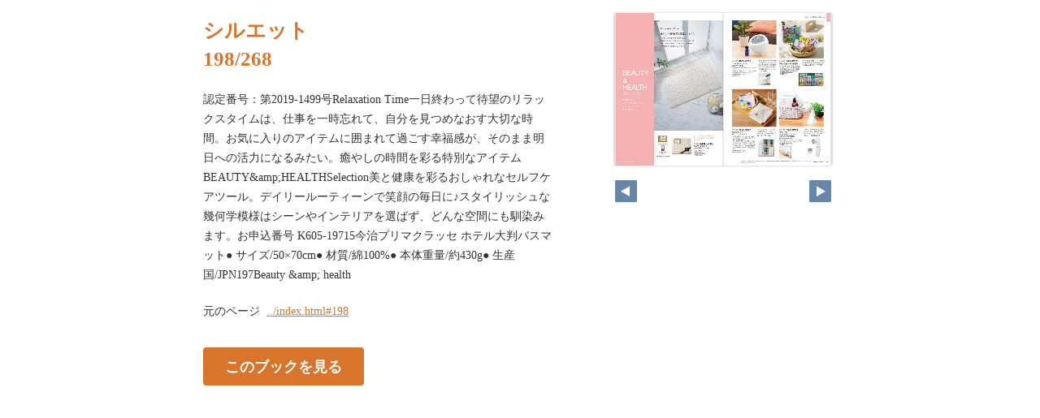

--- FILE ---
content_type: text/html
request_url: https://lerose-db.net/silhouette/pageindices/index198.html
body_size: 2369
content:
<!DOCTYPE html>
<html lang="en">
<head>
    <meta charset="UTF-8">
    <meta name="viewport" content="width=device-width,initial-scale=1">
    <title>シルエット</title>
    <style>
        [v-cloak] { display:none }
    </style>
    <link rel="stylesheet" href="index.css" type="text/css" />
</head>
<body id="skin" topmargin="0" leftmargin="0" marginwidth="0" marginheight="0">

<div id="thumbnail-and-pager">
    <div id="flipper-app" bookpath="../" forcedstartpage="198">
        <div id="flipper-component">
            <component v-bind:is="view" v-ref:view></component>
        </div>
    </div>
    <div id="pager">
        <img v-on:click="flipL" v-bind:src="leftImageSource" class="pager-left" alt="">
        <img v-on:click="flipR" v-bind:src="rightImageSource" class="pager-right"alt="">
    </div>
</div>

<div id="box_main">
    <div id="box_text">
        <h1>
            <div id="bookTitle">
                シルエット
            </div>198/268
        </h1>

        <div>
            <p id="searchText" v-el:search>
            認定番号：第2019-1499号Relaxation Time一日終わって待望のリラックスタイムは、仕事を一時忘れて、自分を見つめなおす大切な時間。お気に入りのアイテムに囲まれて過ごす幸福感が、そのまま明日への活力になるみたい。癒やしの時間を彩る特別なアイテムBEAUTY&HEALTHSelection美と健康を彩るおしゃれなセルフケアツール。デイリールーティーンで笑顔の毎日に♪スタイリッシュな幾何学模様はシーンやインテリアを選ばず、どんな空間にも馴染みます。お申込番号  K605-19715今治プリマクラッセ ホテル大判バスマット● サイズ/50×70cm● 材質/綿100%● 本体重量/約430g● 生産国/JPN197Beauty & health 
            </p>
        </div>

        <p class="moto">
            元のページ&nbsp;
            <a href="../index.html#198">../index.html#198</a>
        </p>
    </div>
    <div id="box_book">
        <p class="textr">
            <a href='../index.html#page=198'>このブックを見る</a><br />
        </p>

        <div id="content" align="center">

        </div>

    </div>
</div>
</body>

<script type="text/javascript" src="../html5/js/flipper.js?c=202553120309034974" charset="utf-8"></script>
<script type="text/javascript" src="skin.js" charset='utf-8'></script>
</body>
</html>

--- FILE ---
content_type: application/javascript
request_url: https://lerose-db.net/silhouette/html5/js/flipper.js?c=202553120309034974
body_size: 900587
content:
/*!
 * flipper.js 4.6.3-5 Copyright (c) 2018 LOGOSWARE 
 * licenses ./licenses.txt
 */
!function(t){function e(n){if(i[n])return i[n].exports;var r=i[n]={exports:{},id:n,loaded:!1};return t[n].call(r.exports,r,r.exports,e),r.loaded=!0,r.exports}var i={};return e.m=t,e.c=i,e.p="",e(0)}([function(t,e,i){(function(t){var e,n,r,o,s,a,u,c,h,l,p,f,d,g,v,m,_,y,b,w,A,x,S,k,C;_=i(12),i(179),i(105),i(104),Vue.use(i(172)),i(117),i(116),v=i(95),C=i(25),l=i(41),h=i(4),f=i(17),p=i(11),u=i(54),m=i(76),c=i(78),e=i(81),s=i(84),a=i(85),n=i(86),r=i(82),o=i(83),x=i(90),y=i(8),b=i(156),A=i(150),S=i(153),w=i(64),k=i(154),i(106),Vue.use(VueTouch),Vue.config.debug=!1,g=i(190),d=i(42),window.flipper=new Vue({el:"#flipper-app",props:["bookpath","pageurl","forcedstartpage"],mixins:[e,s,a,n,r,o,x],data:{isDebug:!1,version:"4.4.1",isInitialized:!1,onInitErrorIE9:!1,view:"",bookViewNum:-1,scaleIndex:0,slideViewNum:-1,title:"",dataArray:[1,2,3,4,5,6,7,8,9,10,11,12,13,14,15],labelArray:[],pageWidth:500,pageHeight:700,startPageSetting:0,maxMagnification:1,pageTotal:1,componentWidth:1e3,componentHeight:1e3,appWidth:1e3,appHeight:1e3,componentTop:0,componentLeft:0,appLeft:0,appTop:0,scale4Transition:1,bookDirection:"",textPointWords:[],searchXmlArray:[],searchResultArray:[],searchResultBeforeAndBehindLength:20,searchWords:[],isAndTextSearch:!0,koguchiMargin:30,effectMargin:80,selectedAreaTop:0,selectedAreaLeft:0,selectedAreaRight:0,selectedAreaBottom:0,embedCenterX:0,embedCenterY:0,selectedRightPageString:"",selectedLeftPageString:"",selectedAreaForUrlTop:0,selectedAreaForUrlLeft:0,selectedAreaForUrlRight:0,selectedAreaForUrlBottom:0,lastSoundPath:"",isMp3Loading:!1,isMp3Playing:!1,soundInstance:null,mp3ButtonMargin:10,equalizerIcon:i(198),loadingIcon:i(199),startPage:1,isInitAreaVisible:!1,startRectX:0,startRectY:0,startRectW:0,startRectH:0,initAreaScaleIndex:0,initEmbedScale:0,embedStartX:0,embedStartY:0,allowPrint:!1,allowMemo:!1,soPdf:!1,soPdfType:"book",soGA:!1,soGAType:"",soGAId:"",soSearch:!1,soSearchMode:"glyph",soVisualIndex:!1,soVisualIndexStartOpen:!1,soVisualIndexLabel:!0,soTextIndex:!1,soTextIndexStartOpen:!1,soTextIndexTreeOpen:!1,soTextIndexLabel:!0,soFusenIndex:!1,soFusenIndexStartOpen:!1,soFusenIndexLabel:!0,soPageIndicate:!0,soPageIndicateFormat:6,soPageIndicateTotal:-1,soShare:!1,soTextSelect:!1,soScaling:!1,soClickOperationType:"flip",soTwitterTag:"",soContentsPasswordHash:"",soEmbedHtml:!1,scormScoreType:"",scormCheckPageArray:[],soChangeMemoVisible:!1,soWeblio:!1,soMultiplePagesPrint:!1,soHtmlSkinType:"default",soHelp:!1,isLocal:!1,filterdSearchResultArray:[],isSearchLoading:!1,editingFusen:null,debugStrings:"debugString",autoScaleMode:!0,manualScale:1,initScaleForSwipe:1,devicePixelRatio:1,singleTapTime:0,tegakiColorR:255,tegakiColorG:0,tegakiColorB:0,tegakiColorAlpha:1,tegakiFutosa:10,tegakiCompositeOperation:"xor",localStoragePenData:{},localStorageFusenData:{},publishDateString:"",hsLanguage:"ja",hsFlipButtonEnabled:!0,hsMobileTwoFaceType:!0,hsMobileCloseButtonType:"default",hsMobileHomepageButtonEnabled:!1,hsMobileHomepageButtonUrl:"",hsMobileHomepageButtonTarget:"_blank",hsFusenBGColors:[],hsTegakiPenColors:[],hsTegakiThicknesses:[],soSNSFaceBook:!0,soSNSTwitter:!0,soSNSMail:!0,soSNSHatena:!0,soSNSGooglePlus:!0,soSNSLinkedIn:!0,soSNSLine:!1,fusenWidth:300,fusenHeight:100,isChirashi:!1,isIE9:!1,error:null,linkPopupText:"",isBendFlipMode:!0,clickedExtensionLink:null,isCordova:!1,fixedCarouselEffectPadding:-1,fb:"facebook",gl:"google",areaCanvasVisible:!1,areaCanvasType:"url"},computed:{isPageOver720:function(){return this.pageWidth>720||this.pageHeight>720},isLandscape:function(){return this.componentWidth>this.componentHeight},tegakiIro:function(){return"rgba("+this.tegakiColorR+", "+this.tegakiColorG+", "+this.tegakiColorB+", "+this.tegakiColorAlpha+")"},tegakiIroEraser:function(){return"rgba(255, 255, 255, 1)"},noCacheParam:function(){return this.isLocal?new Date/1e3|0:this.publishDateString},pageIndicateValue:function(){switch(parseInt(this.soPageIndicateFormat,10)){case 0:return this.activePageLabel+"/"+this.pageTotalForPageIndicate;case 1:return this.activePage+"/"+this.pageTotalForPageIndicate;case 2:return this.activePageLabel;case 3:return this.activePage;case 4:return"slide"===this.view?this.activePageLabel:0===this.activeLeftPage?this.activeRightPageLabel:0===this.activeRightPage?this.activeLeftPageLabel:this.activeLeftPageLabel+"-"+this.activeRightPageLabel;case 5:return"slide"===this.view?this.activePage:0===this.activeLeftPage?this.activeRightPage:0===this.activeRightPage?this.activeLeftPage:this.activeLeftPage+"-"+this.activeRightPage;case 6:return""}},pageTotalForPageIndicate:function(){return Number(this.soPageIndicateTotal)!==-1?this.soPageIndicateTotal:this.pageTotal},bookViewLength:function(){return t.ceil((this.pageTotal+this.startPageSetting)/2)},componentCenter:function(){return t.round(this.componentWidth/2)},componentMiddle:function(){return t.round(this.componentHeight/2)},componentCenterGlobal:function(){return this.componentLeft+this.componentCenter},componentMiddleGlobal:function(){return this.componentTop+this.componentMiddle},scale:function(){return this.autoScaleMode?this.scaleIndex<this.scaleArray.length?this.scaleArray[this.scaleIndex]:this.scaleArray[this.scaleArray.length-1]:Math.min(this.manualScale)},tmpScaleXForCarousel:function(){return this.soScaling?t.round((this.componentWidth-this.koguchiMargin)/2/this.pageWidth,2):1},tmpScaleYForCarousel:function(){var e;return e=t.round((this.componentHeight-0)/this.pageHeight,2),this.effectMargin=Math.min(100*e,80),this.fixedCarouselEffectPadding>-1&&(this.effectMargin=this.fixedCarouselEffectPadding),this.soScaling?t.round((this.componentHeight-this.effectMargin)/this.pageHeight,2):1},tmpScaleXForSlide:function(){return this.soScaling?t.round((this.componentWidth-5)/this.pageWidth,2):1},tmpScaleYForSlide:function(){return this.soScaling?t.round((this.componentHeight-5)/this.pageHeight,2):1},baseScale:function(){switch(this.view){case m.CAROUSEL:return Math.min(this.tmpScaleXForCarousel,this.tmpScaleYForCarousel);case m.SLIDE:return Math.min(this.tmpScaleXForSlide,this.tmpScaleYForSlide);default:return 1}},scaleArray:function(){var t,e,i;for(t=[],e=this.baseScale,i=100,t.push(Math.round(e*i)/i);e<this.maxMagnification;)e*=2,e>this.maxMagnification&&(e=this.maxMagnification),t.push(Math.round(e*i)/i);return t},activeLeftPage:function(){return"r2l"===this.$root.bookDirection?2*Math.abs(this.$root.bookViewNum)+Math.abs(this.$root.startPageSetting-1):this.activeRightPage+1<=this.$root.pageTotal?this.activeRightPage+1:0},activeRightPage:function(){return"r2l"===this.$root.bookDirection?this.activeLeftPage+1<=this.$root.pageTotal?this.activeLeftPage+1:0:2*Math.abs(this.$root.bookViewNum)+Math.abs(this.$root.startPageSetting-1)},activePage:function(){switch(this.view){case m.CAROUSEL:return this.isInitialized?Math.max(this.activeLeftPage,this.activeRightPage):0;case m.SLIDE:return this.isInitialized?this.slideViewNum+1:0}},activePageLabel:function(){return this.labelArray[this.activePage-1]},activePageId:function(){return this.dataArray[this.activePage-1]},activeLeftPageLabel:function(){return this.labelArray[this.activeLeftPage-1]},activeRightPageLabel:function(){return this.labelArray[this.activeRightPage-1]},activeLeftPageId:function(){return this.dataArray[this.activeLeftPage-1]},activeRightPageId:function(){return this.dataArray[this.activeRightPage-1]},activeLeftLeftPageId:function(){var t,e;return t="r2l"===this.$root.bookDirection?-1:1,e=this.dataArray[this.activeLeftPage-1+t],"l2r"===this.$root.bookDirection&&0===this.activeLeftPage&&(e=0),e},activeRightRightPageId:function(){var t,e;return t="r2l"===this.$root.bookDirection?1:-1,e=this.dataArray[this.activeRightPage-1+t],"r2l"===this.$root.bookDirection&&0===this.activeRightPage&&(e=0),e},selectedAreaWidth:function(){return this.selectedAreaRight-this.selectedAreaLeft},selectedAreaHeight:function(){return this.selectedAreaBottom-this.selectedAreaTop},selectedAreaForUrlWidth:function(){return this.selectedAreaForUrlRight-this.selectedAreaForUrlLeft},selectedAreaForUrlHeight:function(){return this.selectedAreaForUrlBottom-this.selectedAreaForUrlTop},shareUrlForTwitter:function(){var t,e,i,n,r;return i=this.selectedAreaUrl.replace(/index.html#/,"expand.html#"),e=i.split("#")[0],n=this.selectedAreaForUrlLeft+"_"+this.selectedAreaForUrlTop+"_"+this.selectedAreaForUrlWidth+"_"+this.selectedAreaForUrlHeight,t=e+"#tco="+this.activePage+"_"+n+"_0xff0000_"+this.scaleIndex,r="",""!==this.soTwitterTag&&(r="&text="+encodeURIComponent("#"+this.soTwitterTag)),"http://twitter.com/share?url="+encodeURIComponent(t)+r},shareUrlForFacebook:function(){return this.bookpath+"fb_like.html?href="+encodeURIComponent(this.selectedAreaUrl)},shareUrlForMail:function(){var t;return t="mailto:?body="+encodeURIComponent(this.selectedAreaUrl)},shareUrlForHatena:function(){return"http://b.hatena.ne.jp/entry/"+encodeURIComponent(this.selectedAreaUrl)},shareUrlForGooglePlus:function(){return"https://plus.google.com/share?url="+encodeURIComponent(this.selectedAreaUrl)},shareUrlForLinkedIn:function(){var t,e,i,n;return i=this.selectedAreaUrl.replace(/index.html#/,"expand.html#"),e=i.split("#")[0],n=this.selectedAreaForUrlLeft+"_"+this.selectedAreaForUrlTop+"_"+this.selectedAreaForUrlWidth+"_"+this.selectedAreaForUrlHeight,t=e+"#tco="+this.activePage+"_"+n+"_0xff0000_"+this.scaleIndex,"http://www.linkedin.com/shareArticle?mini=true&url="+encodeURIComponent(t)},shareUrlForLine:function(){return"http://line.me/R/msg/text/?"+encodeURIComponent(this.selectedAreaUrl)},selectedAreaUrl:function(){var t;return t=this.bookUrl()+"index.html",t+"#page="+this.activePage+"&rect="+this.selectedAreaForUrlLeft+"_"+this.selectedAreaForUrlTop+"_"+this.selectedAreaForUrlWidth+"_"+this.selectedAreaForUrlHeight+"&color=0xff0000&scaleIndex="+this.scaleIndex},selectedShareIframeTag:function(){var e,i,n,r,o,s;if(o=this.$refs.view?this.$refs.view.translateX:0,s=this.$refs.view?this.$refs.view.translateY:0,n=.5,r=0,this.$refs.view)try{n=this.$refs.view.global2PercentX(this.componentCenterGlobal),r=this.$refs.view.global2PercentY(this.componentMiddleGlobal)}catch(t){}switch(this.view){case m.CAROUSEL:this.embedCenterX=t.floor(n*this.pageWidth*2),this.embedCenterY=t.floor(r*this.pageHeight+this.pageHeight/2);break;case m.SLIDE:this.embedCenterX=t.floor(n*this.pageWidth),this.embedCenterY=t.floor(r*this.pageHeight),u.isRightPageNum(this.activePage)&&(this.embedCenterX+=this.pageWidth)}return e=this.bookUrl()+"embedskin/index.html",i=e+"?page="+this.activePage+"&initEmbedSkin="+this.embedCenterX+"_"+this.embedCenterY+"_"+this.scaleIndex,'<iframe width="500" height="350" frameborder="0" scrolling="no" marginheight="0" marginwidth="0" src="'+i+'"></iframe>'},enableFlipL:function(){switch(this.view){case m.CAROUSEL:return"r2l"===this.$root.bookDirection?this.bookViewNum>0:this.bookViewNum<this.bookViewLength-1;case m.SLIDE:return"r2l"===this.$root.bookDirection?this.slideViewNum>0:this.slideViewNum<this.pageTotal-1}},enableFlipR:function(){switch(this.view){case m.CAROUSEL:return"r2l"===this.$root.bookDirection?this.bookViewNum<this.bookViewLength-1:this.bookViewNum>0;case m.SLIDE:return"r2l"===this.$root.bookDirection?this.slideViewNum<this.pageTotal-1:this.slideViewNum>0}}},components:{carousel:i(96),slide:i(97)},methods:{onClickAnywhere:function(t){if(this.isInitAreaVisible)return this.isInitAreaVisible=!1},bookUrl:function(){var t,e,i,n,r;return e=location.protocol+"//"+window.location.host+location.pathname,i=e.split("/html5.html"),r=e.split("/index.html"),n=e.split("/html5m.html"),t=i.length>1?e.split("/html5.html")[0]+"/":r.length>1?e.split("/index.html")[0]+"/":n.length>1?e.split("/html5m.html")[0]+"/":e},measureDeviceRect:function(){return this.fitScreenSize()},fitScreenSize:function(){var t,e,i;i=!1;try{t=document.getElementById("flipper-component"),this.componentWidth!==t.clientWidth&&(i=!0),this.componentHeight!==t.clientHeight&&(i=!0),this.appWidth!==this.$el.clientWidth&&(i=!0),this.appHeight!==this.$el.clientHeight&&(i=!0),this.$set("componentWidth",t.clientWidth),this.$set("componentHeight",t.clientHeight),this.$set("appWidth",this.$el.clientWidth),this.$set("appHeight",this.$el.clientHeight),this.$set("componentTop",t.getBoundingClientRect().top),this.$set("componentLeft",t.getBoundingClientRect().left),this.$set("appLeft",this.$el.getBoundingClientRect().left),this.$set("appTop",this.$el.getBoundingClientRect().top),t.style.minHeight="150px"}catch(t){e=t}if(i&&this.$broadcast("fitScreenSize"),this.scaleIndex>this.scaleArray.length-1)return this.scaleIndex=this.scaleArray.length-1},createSearchResultArray:function(t){var e,i,n,r,o,s,a,u,c,h,l,p,f,d,v,m,_,y,b,w,A,x,S;for(this.isSearchLoading=!1,this.searchResultArray=[],A=Array.apply(null,Array(this.pageTotal)).map(Number.prototype.valueOf,0),s=0,h=t.length;s<h;s++)for(S=t[s],m=this.searchXmlArray,o=a=0,l=m.length;a<l;o=++a)w=m[o],n=g.zenkaku2hankaku(S),y=RegExp(n,"gi"),y.test(g.zenkaku2hankaku(w.text))&&(r=Number(w.page)-1,A[r]+=1);for(u=0,p=t.length;u<p;u++)for(S=t[u],_=this.searchXmlArray,o=d=0,f=_.length;d<f;o=++d)if(w=_[o],!(this.isAndTextSearch&&A[Number(w.page)-1]<t.length))for(n=g.zenkaku2hankaku(S),y=RegExp(n,"gi");b=y.exec(g.zenkaku2hankaku(w.text));)e=w.text.substr(b.index-this.searchResultBeforeAndBehindLength,this.searchResultBeforeAndBehindLength),x=w.text.substr(b.index,S.length),i=w.text.substr(b.index+S.length,this.searchResultBeforeAndBehindLength),c=this.labelArray[w.page-1],v=w.page,this.searchResultArray.push({label:c,page:v,index:b.index,text:x,before:e,behind:i});return this.searchResultArray.sort(function(t,e){return t.page<e.page?-1:t.page>e.page?1:0}),this.filterdSearchResultArray=this.searchResultArray.filter(function(t){return function(t,e){return e<100}}(this))},onLoadMp3:function(){return this.isMp3Loading=!1,this.isMp3Playing=!0,this.soundInstance=createjs.Sound.play("mp3link"),this.soundInstance.on("complete",this.onCompleteMp3)},onCompleteMp3:function(t){return this.isMp3Playing=!1},stopPlayingMp3:function(){return createjs.Sound.stop(),this.isMp3Playing=!1}},created:function(){return this.onHashChange=function(t){return function(e){var i,n,r,o,s;return h.force=v.isFLConsole(),v.checkRect()&&(t.isInitAreaVisible=!0,o=v.getRect(),t.startRectX=o[0],t.startRectY=o[1],t.startRectW=o[2],t.startRectH=o[3],"slide"===t.view)?void(v.checkPage()&&(s=v.getPage(),n=0,i=t.startRectX+t.startRectW/2>t.pageWidth,i&&(t.startRectX-=u.pageWidth,u.isRightPageNum(s)||(n="r2l"===t.bookDirection?1:-1)),i||u.isRightPageNum(s)&&(n="r2l"===t.bookDirection?-1:1),t.$broadcast("gotoTargetPage1",s+n),t.startRectX+t.startRectW>t.pageWidth&&(t.startRectW=t.pageWidth-t.startRectX),t.startRectX<0&&(r=t.startRectX,t.startRectX=0,t.startRectW+=r))):v.checkPage()?t.$broadcast("gotoTargetPage1",v.getPage()):void 0}}(this),h.production="release",this.isLocal=v.isLocal(),this.xmlParser=new C.Parser({explicitArray:!1,explicitCharkey:!0}),this.searchXmlParser=new C.Parser,this.$on("browserPrivateMode",function(t){return null==t&&(t=!0),p.enable=!t,f.enable=!t}),this.$on("areaCanvas",function(t,e){return this.areaCanvasVisible=e,this.areaCanvasType=t,this.$broadcast("areaCanvas",e,t)}),this.$on("hammer",function(t){return this.$broadcast("hammer",t)}),this.$on("clearLocalStorage",function(){return this.$broadcast("fusenClearCurrentPage"),this.$broadcast("tegakiClearCurrentPage"),p.clearLocalStorage(),f.clearLocalStorage()}),this.$on("searchHighlight",function(t){return this.textPointWords=t,0===t.length?this.$broadcast("searchHighlightOff"):""===t[0]?(this.textPointWords=[],this.$broadcast("searchHighlightOff")):this.$broadcast("searchHighlightOn")}),this.$on("searchText",function(t){var e;if(this.searchWords=t,e=t.join(" "),0!==e.length&&""!==e[0])return l.send(l.ts,this.bookID,e,1),0!==this.searchXmlArray.length?this.createSearchResultArray(t):this.isSearchLoading===!1?(this.isSearchLoading=!0,this.$http.get(this.bookpath+"search.xml",{c:this.$root.noCacheParam},function(e,i,n){return this.searchXmlParser.parseString(e,function(e){return function(i,n){var r,o,s,a,u;for(a=n.searchtext.text,r=0,o=a.length;r<o;r++)u=a[r],s=u._?u._:"",e.searchXmlArray.push({page:parseInt(u.$.page,10),text:s});return e.createSearchResultArray(t)}}(this))})):void 0}),this.$on("intersectChars",function(){return this.$broadcast("intersectChars")}),this.$on("fitScreenSize",function(){return this.fitScreenSize()}),this.$on("sendVisualIndexLog",function(t){return l.send(l.vi,this.bookID,t,1)}),this.$on("sendTextIndexLog",function(t){return l.send(l.ti,this.bookID,t,1)}),this.$on("refreshCheckmark",function(t){return this.scormCheckPageArray=t.split(",")}),this.$on("stopPlayingMp3",function(t){return function(){return t.stopPlayingMp3()}}(this)),setInterval(function(t){return function(){return t.measureDeviceRect()}}(this),1e3)},events:{flipStop:function(t){var e;return null!=(e=this.soundInstance)&&e.stop(),this.isMp3Loading=this.isMp3Playing=!1,(null!=t?t.isInit:void 0)&&(this.isInitialized=!0),"false"===this.pageurl?this.isInitAreaVisible=!1:y.not.ie(9)?history.pushState(null,null,"#page="+this.activePage):void 0},onClickMp3:function(t){var e;return e=this.$root.bookpath+"mp3/"+t.target.link.linkUrl,this.$root.lastSoundPath===e?(createjs.Sound.stop(),this.isMp3Playing=this.isMp3Loading=!1,this.onLoadMp3()):(this.isMp3Loading=!0,this.isMp3Playing=!1,createjs.Sound.removeSound("mp3link"),this.$root.lastSoundPath=e,createjs.Sound.addEventListener("fileload",this.onLoadMp3),createjs.Sound.registerSound(e,"mp3link"))},linkMouseOver:function(t,e){return this.linkPopupText=String(e)},linkMouseOut:function(t){return this.linkPopupText=""},onClickExtensionLink:function(t){return this.clickedExtensionLink={key:t.key[0],url:t.linkUrl[0]}}},ready:function(){return this.decryptByDES=function(t){return function(t,e){var i,n;return n=A.parse(e),i=b.decrypt({ciphertext:w.parse(t)},n,{mode:S,padding:k}),i.toString(A)}}(this),document.body.addEventListener("mousedown",this.onClickAnywhere,!0),document.body.addEventListener("touchstart",this.onClickAnywhere,!0),this.loadLWConfigJSONFile=function(t){return function(){return new d(function(e,i){return t.$http.get(t.bookpath+"lwConfig.json",{c:new Date/1e3|0},function(i,n,r){return t.isOnLibra=i.libra_connect,t.libraApiUrl=i.libra_api_base_url,"/"!==t.libraApiUrl.slice(-1)&&(t.libraApiUrl+="/"),"plate"===i.force_flipmode&&(t.isBendFlipMode=!1),"bend"===i.force_flipmode&&(t.isBendFlipMode=!0),i.cordova===!0&&(t.isCordova=!0),i.carousel_effect_padding>-1&&(t.fixedCarouselEffectPadding=i.carousel_effect_padding),e()}).error(function(t,i,n){return e()})})}}(this),this.loadLWLibraJSONFile=function(t){return function(){return new d(function(e,i){return t.$http.get(t.bookpath+"lwlibra.json",{c:new Date/1e3|0},function(i,n,r){return t.isOnLibra=i.connect,t.libraApiUrl=i.api_base_url,"/"!==t.libraApiUrl.slice(-1)&&(t.libraApiUrl+="/"),e()}).error(function(t,i,n){return e()})})}}(this),this.loadBookXmlFile=function(t){return function(){return new d(function(e,i){return t.$http.get(t.bookpath+"book.xml",{c:new Date/1e3|0},function(n,r,o){return t.isCordova||"file:"!==location.protocol?e(n):i()}).error(function(t,e,n){return i()})})}}(this),this.parseBookXml=function(t){return function(e){return new d(function(i,n){return t.xmlParser.parseString(e,function(e,r){var o,s;return u.init(r),t.publishDate=r.setting.publishDate._,t.publishDateString=String(t.publishDate).replace(/\/|:|\+|\s/g,""),t.bookID=u.bookID,t.title=u.title,t.dataArray=u.dataArray,t.labelArray=u.labelArray,t.bookDirection=u.bookDirection,t.pageWidth=u.pageWidth,t.pageHeight=u.pageHeight,t.sliceWidth=parseInt(r.setting.bookInformation.sliceWidth._,10),t.sliceHeight=parseInt(r.setting.bookInformation.sliceHeight._,10),t.startPageSetting=u.startPageSetting,o=parseInt(r.setting.bookInformation.maxMagnification._,10),t.maxMagnification=c.getMaxmagnification(o),t.devicePixelRatio=c.getDeviceRatio(),t.pageTotal=parseInt(r.setting.bookInformation.total._,10),t.labelDisplay="true"===r.setting.bookInformation.labelDisplay._,t.shadowDisplay="true"===r.setting.bookInformation.shadowDisplay._,t.thicknessDisplay="true"===r.setting.bookInformation.thicknessDisplay._,t.speed=Number(r.setting.bookInformation.speed._),t.speed<.2&&(t.isBendFlipMode=!1),t.sound="true"===r.setting.bookInformation.sound._,t.allowPrint=u.allowPrint,t.allowMemo=u.allowMemo,s=t.decryptByDES(r.setting.keycode._,String.fromCharCode(70)+t.gl.toUpperCase().substr(4,1)+t.fb.toUpperCase().substr(0,1)+String.fromCharCode(76)+String.fromCharCode(70)+t.gl.toUpperCase().substr(4,1)+t.fb.toUpperCase().substr(0,1)+String.fromCharCode(76)),t.xmlParser.parseString(s,function(e,r){return t.makerVersion=r.BookKey.maker.version._,t.makerPlan=r.BookKey.maker.plan._,t.makerGrade=r.BookKey.maker.grade._,"sm"===t.makerPlan&&(v.isOnlineStorageWhiteUrl()||n("onlinestorage")),"lm"===t.makerPlan||"ly"===t.makerPlan||"lp"===t.makerPlan?t.$http.get(t.bookpath+"makeroption.xml",{c:t.noCacheParam},function(e,r,o){return t.xmlParser.parseString(e,function(e,r){var o;return o=r.makeroption.scormScoreType._,"libra"===o?t.isLocal?i():t.$http.get(location.protocol+"//"+location.host+"/settings/config.json",{c:t.noCacheParam},function(t,e,n){return i()}).error(function(t,e,i){return n("suitemidium")}):i()})}):i()})})})}}(this),this.loadSkinOptionXmlFile=function(t){return function(){return new d(function(e,i){return t.$http.get(t.bookpath+"skinoption.xml",{c:t.noCacheParam},function(t,i,n){return e(t)}).error(function(t,e,n){return i()})})}}(this),this.parseSkinOptionXml=function(e){return function(i){return new d(function(n,r){return e.xmlParser.parseString(i,function(i,r){var o;e.skinName=r.skinOption.$.skinType,t.indexOf(["share_skin03c","skin03c","skinrepc","slide1"],e.skinName)>-1&&(e.isChirashi=!0),e.soPdfType=r.skinOption.pdf.$.type,e.soPdf="true"===r.skinOption.pdf.$.visible,e.soGA="true"===r.skinOption.googleAnalytics.$.visible,"vl"===e.makerGrade&&(e.soGA=!1),e.soGAType=r.skinOption.googleAnalytics.$.type,e.soGAId=r.skinOption.googleAnalytics.$.key,e.soEmbedHtml="true"===r.skinOption.embedHtml.$.visible,e.soSearch="true"===r.skinOption.textSearch.$.visible,e.soSearchMode=r.skinOption.textSearch.$.mode,e.soVisualIndex="true"===r.skinOption.visualIndex.$.visible,e.soVisualIndexStartOpen="open"===r.skinOption.visualIndex.$.init,e.soVisualIndexLabel="none"!==r.skinOption.visualIndex.$.label,e.soTextIndex="true"===r.skinOption.textIndex.$.visible,e.soTextIndexStartOpen="open"===r.skinOption.textIndex.$.init,e.soTextIndexTreeOpen="true"===r.skinOption.textIndex.$.treeOpen,e.soTextIndexLabel="none"!==r.skinOption.textIndex.$.label,e.soFusenIndex="true"===r.skinOption.fusenIndex.$.visible,e.soFusenIndexStartOpen="open"===r.skinOption.fusenIndex.$.init,e.soFusenIndexLabel="none"!==r.skinOption.fusenIndex.$.label,e.soPageIndicate="true"===r.skinOption.pageIndicate.$.visible,e.soPageIndicateFormat=r.skinOption.pageIndicate.$.format,e.soPageIndicateTotal=r.skinOption.pageIndicate.$.total,e.soShare="true"===r.skinOption.url.$.visible,e.soTextSelect="true"===r.skinOption.textRectangularSelect.$.visible,e.soScaling="true"===r.skinOption.dynamicSizing.$.visible,_()||(e.soScaling=!0),e.soClickOperationType=r.skinOption.dynamicSizing.$.type,e.soTwitterTag=r.skinOption.twitter.$.tags,e.soContentsPasswordHash=null!=(o=r.skinOption.contentPasswordHash)?o.$:void 0,e.soSNSFaceBook="true"===r.skinOption.sns.facebook.$.visible,e.soSNSTwitter="true"===r.skinOption.sns.twitter.$.visible,e.soSNSMail="true"===r.skinOption.sns.mail.$.visible,e.soSNSHatena="true"===r.skinOption.sns.hatena.$.visible,e.soSNSGooglePlus="true"===r.skinOption.sns.googleplus.$.visible,e.soSNSLinkedIn="true"===r.skinOption.sns.linkedin.$.visible;try{e.soSNSLine="true"===r.skinOption.sns.line.$.visible}catch(t){}_()&&(e.soSNSLine=!1);try{e.soChangeMemoVisible="true"===r.skinOption.changeMemoVisible.$.visible}catch(t){}try{e.soWeblio="true"===r.skinOption.weblio.$.visible&&e.soTextSelect}catch(t){}try{e.soMultiplePagesPrint="true"===r.skinOption.printOption.$.multiplePagesPrint}catch(t){}try{e.soHtmlSkinType=r.skinOption.$.htmlSkinType}catch(t){}return e.soHelp="true"===r.skinOption.help.$.visible,n()})})}}(this),this.loadHtml5SettingXmlFile=function(t){return function(){return new d(function(e,i){return t.$http.get(t.bookpath+"html5setting.xml",{c:t.noCacheParam},function(t,i,n){return e(t)}).error(function(t,e,n){return i()})})}}(this),this.parseHtml5SettingXml=function(e){return function(i){return new d(function(n,r){return e.xmlParser.parseString(i,function(i,r){try{e.hsLanguage=r.data.language._}catch(t){}try{e.hsFlipButtonEnabled="true"===r.data.flipButton.$.enabled}catch(t){}try{e.hsMobileTwoFaceType="true"===r.data.mobile.twoFace.$.value}catch(t){}try{e.hsMobileCloseButtonType=r.data.mobile.closeButton.$.type}catch(t){}try{e.hsMobileHomepageButtonEnabled="true"===r.data.mobile.homepageButton.$.enabled}catch(t){}try{e.hsMobileHomepageButtonUrl=r.data.mobile.homepageButton.url._}catch(t){}try{e.hsMobileHomepageButtonTarget=r.data.mobile.homepageButton.$.target}catch(t){}try{t(r.data.fusen.bgColor.color).forEach(function(t){return e.hsFusenBGColors.push(t._)})}catch(t){}try{t(r.data.tegaki.penColor.color).forEach(function(t){return e.hsTegakiPenColors.push(t._)})}catch(t){}try{t(r.data.tegaki.penThickness.thickness).forEach(function(t){return e.hsTegakiThicknesses.push({thickness:t._})})}catch(t){}try{t(r.data.tegaki.penThicknessClass.class).forEach(function(t,i){return e.hsTegakiThicknesses[i].thicknessType=t._})}catch(t){}return n()})})}}(this),this.initFlipper=function(e){return function(){return new d(function(i,n){var r,o,s,a,u,c;return y.ie()&&y.ie(9)?(e.isIE9=!0,void(e.onInitErrorIE9=!0)):(e.fitScreenSize(),e.startPage=v.getPage(),f.checkLocalStorage()&&(e.localStoragePenData=f.init(e.bookID,e.title,e.bookpath+"index.html")),p.checkLocalStorage()&&(e.localStorageFusenData=p.init(e.bookID,e.title,e.bookpath+"index.html")),e.scormScoreStartPage>0&&(e.startPage=e.scormScoreStartPage),void 0!==e.forcedstartpage&&(e.startPage=e.forcedstartpage),e.startPage>e.pageTotal&&(e.startPage=e.pageTotal),v.checkRect()&&(e.initAreaScaleIndex=v.getScaleIndex(),e.isInitAreaVisible=!0,o=v.getRect(),e.startRectX=o[0],e.startRectY=o[1],e.startRectW=o[2],e.startRectH=o[3]),v.checkInitEmbedSkin()&&(e.initEmbedScale=t.min(v.getScaleIndex(),e.scaleArray.length-1),s=v.getEmbedCenter(),e.embedStartX=s[0],e.embedStartY=s[1]),e.view=m.CAROUSEL,y.ie()&&(e.isBendFlipMode=!1),y.android()&&(e.isBendFlipMode=!1),v.getSOption()&&("and"===v.getSOption()?e.isAndTextSearch=!0:"or"===v.getSOption()&&(e.isAndTextSearch=!1)),v.getHighlightWords()&&"glyph"===e.soSearchMode&&(u=v.getHighlightWords().replace(/,/g," ").replace(/%2C/g," "),a=u.replace(/\^|\$|\\|\.|\*|\+|\?|\(|\)|\[|\]|\|/g,"\\$&"),c=a.replace(/^\s+|\s+$/g,"").replace(/\s+/g," ").split(" "),r=[],t(c).forEach(function(t){return r.push(decodeURIComponent(t))}),e.textPointWords=r,c.length>0&&e.$broadcast("searchHighlightOn")),e.isLandscape!==!1||_()||(e.view="slide"),e.isChirashi&&(e.view="slide"),e.fitScreenSize(),i())})}}(this),this.$on("init",function(t){return this.scormScoreType=null!=t?t.scormScoreType:void 0,this.scormScoreStartPage=null!=t?t.scormScoreStartPage:void 0,(null!=t?t.scormScoreStartPage:void 0)&&(this.scormScoreStartPage=null!=t?t.scormScoreStartPage:void 0),this.isNotScormInit=void 0===t,this.fitScreenSize(),this.loadLWConfigJSONFile().then(this.loadLWLibraJSONFile).then(this.loadBookXmlFile).then(this.parseBookXml).then(this.loadSkinOptionXmlFile).then(this.parseSkinOptionXml).then(this.loadHtml5SettingXmlFile).then(this.parseHtml5SettingXml).then(this.getLibraInfo).then(this.getLibraFusenList).then(this.uploadLibraUnsaveData).then(this.initFlipper).then(function(t){return function(){return h.log("FLIPPER init completed")}}(this)).catch(function(t){return function(t){if("file:"===location.protocol)return window.alert("データがパソコン内にある状態では、正常に閲覧できません。\n作成されたコンテンツのデータは、「ロゴスウェアローカルビュアー」(https://learning.logosware.com/soft/lv)を使用するか、ウェブサイトにアップロードして閲覧してください。");switch(t){case"onlinestorage":return window.alert("Online Storage Only.");case"suitemidium":return window.alert("Libra Only.");default:return window.alert("book initialize error "+t)}}}(this)),window.addEventListener("hashchange",this.onHashChange)})}})}).call(e,i(2))},function(t,e,i){(function(e,n){"use strict";function r(){try{var t=P;return P=null,t.apply(this,arguments)}catch(t){return $.e=t,$}}function o(t){return P=t,r}function s(t){return null==t||t===!0||t===!1||"string"==typeof t||"number"==typeof t}function a(t){return"function"==typeof t||"object"==typeof t&&null!==t}function u(t){return s(t)?new Error(m(t)):t}function c(t,e){var i,n=t.length,r=new Array(n+1);for(i=0;i<n;++i)r[i]=t[i];return r[i]=e,r}function h(t,e,i){if(!T.isES5)return{}.hasOwnProperty.call(t,e)?t[e]:void 0;var n=Object.getOwnPropertyDescriptor(t,e);return null!=n?null==n.get&&null==n.set?n.value:i:void 0}function l(t,e,i){if(s(t))return t;var n={value:i,configurable:!0,enumerable:!1,writable:!0};return T.defineProperty(t,e,n),t}function p(t){throw t}function f(t){try{if("function"==typeof t){var e=T.names(t.prototype),i=T.isES5&&e.length>1,n=e.length>0&&!(1===e.length&&"constructor"===e[0]),r=R.test(t+"")&&T.names(t).length>0;if(i||n||r)return!0}return!1}catch(t){return!1}}function d(t){function e(){}e.prototype=t;for(var i=8;i--;)new e;return t}function g(t){return j.test(t)}function v(t,e,i){for(var n=new Array(t),r=0;r<t;++r)n[r]=e+r+i;return n}function m(t){try{return t+""}catch(t){return"[no string representation]"}}function _(t){return null!==t&&"object"==typeof t&&"string"==typeof t.message&&"string"==typeof t.name}function y(t){try{l(t,"isOperational",!0)}catch(t){}}function b(t){return null!=t&&(t instanceof Error.__BluebirdErrorTypes__.OperationalError||t.isOperational===!0)}function w(t){return _(t)&&T.propertyIsWritable(t,"stack")}function A(t){return{}.toString.call(t)}function x(t,e,i){for(var n=T.names(t),r=0;r<n.length;++r){var o=n[r];if(i(o))try{T.defineProperty(e,o,T.getDescriptor(t,o))}catch(t){}}}function S(t){return B?{NODE_ENV:"production"}[t]:void 0}function k(){if("function"==typeof Promise)try{var t=new Promise(function(){});if("[object Promise]"==={}.toString.call(t))return Promise}catch(t){}}function C(t,e){return t.bind(e)}var P,T=i(13),E="undefined"==typeof navigator,$={e:{}},L="undefined"!=typeof self?self:"undefined"!=typeof window?window:"undefined"!=typeof e?e:void 0!==this?this:null,D=function(t,e){function i(){this.constructor=t,this.constructor$=e;for(var i in e.prototype)n.call(e.prototype,i)&&"$"!==i.charAt(i.length-1)&&(this[i+"$"]=e.prototype[i])}var n={}.hasOwnProperty;return i.prototype=e.prototype,t.prototype=new i,t.prototype},I=function(){var t=[Array.prototype,Object.prototype,Function.prototype],e=function(e){for(var i=0;i<t.length;++i)if(t[i]===e)return!0;return!1};if(T.isES5){var i=Object.getOwnPropertyNames;return function(t){for(var n=[],r=Object.create(null);null!=t&&!e(t);){var o;try{o=i(t)}catch(t){return n}for(var s=0;s<o.length;++s){var a=o[s];if(!r[a]){r[a]=!0;var u=Object.getOwnPropertyDescriptor(t,a);null!=u&&null==u.get&&null==u.set&&n.push(a)}}t=T.getPrototypeOf(t)}return n}}var n={}.hasOwnProperty;return function(i){if(e(i))return[];var r=[];t:for(var o in i)if(n.call(i,o))r.push(o);else{for(var s=0;s<t.length;++s)if(n.call(t[s],o))continue t;r.push(o)}return r}}(),R=/this\s*\.\s*\S+\s*=/,j=/^[a-z$_][a-z$_0-9]*$/i,O=function(){return"stack"in new Error?function(t){return w(t)?t:new Error(m(t))}:function(t){if(w(t))return t;try{throw new Error(m(t))}catch(t){return t}}}(),M=function(t){return T.isArray(t)?t:null};if("undefined"!=typeof Symbol&&Symbol.iterator){var F="function"==typeof Array.from?function(t){return Array.from(t)}:function(t){for(var e,i=[],n=t[Symbol.iterator]();!(e=n.next()).done;)i.push(e.value);return i};M=function(t){return T.isArray(t)?t:null!=t&&"function"==typeof t[Symbol.iterator]?F(t):null;
}}var N="undefined"!=typeof n&&"[object process]"===A(n).toLowerCase(),B="undefined"!=typeof n&&!0,H={isClass:f,isIdentifier:g,inheritedDataKeys:I,getDataPropertyOrDefault:h,thrower:p,isArray:T.isArray,asArray:M,notEnumerableProp:l,isPrimitive:s,isObject:a,isError:_,canEvaluate:E,errorObj:$,tryCatch:o,inherits:D,withAppended:c,maybeWrapAsError:u,toFastProperties:d,filledRange:v,toString:m,canAttachTrace:w,ensureErrorObject:O,originatesFromRejection:b,markAsOriginatingFromRejection:y,classString:A,copyDescriptors:x,hasDevTools:"undefined"!=typeof chrome&&chrome&&"function"==typeof chrome.loadTimes,isNode:N,hasEnvVariables:B,env:S,global:L,getNativePromise:k,domainBind:C};H.isRecentNode=H.isNode&&function(){var t=n.versions.node.split(".").map(Number);return 0===t[0]&&t[1]>10||t[0]>0}(),H.isNode&&H.toFastProperties(n);try{throw new Error}catch(t){H.lastLineError=t}t.exports=H}).call(e,function(){return this}(),i(6))},function(t,e,i){var n;(function(t,r,o){(function(){function o(t,e){return t.set(e[0],e[1]),t}function s(t,e){return t.add(e),t}function a(t,e,i){switch(i.length){case 0:return t.call(e);case 1:return t.call(e,i[0]);case 2:return t.call(e,i[0],i[1]);case 3:return t.call(e,i[0],i[1],i[2])}return t.apply(e,i)}function u(t,e,i,n){for(var r=-1,o=null==t?0:t.length;++r<o;){var s=t[r];e(n,s,i(s),t)}return n}function c(t,e){for(var i=-1,n=null==t?0:t.length;++i<n&&e(t[i],i,t)!==!1;);return t}function h(t,e){for(var i=null==t?0:t.length;i--&&e(t[i],i,t)!==!1;);return t}function l(t,e){for(var i=-1,n=null==t?0:t.length;++i<n;)if(!e(t[i],i,t))return!1;return!0}function p(t,e){for(var i=-1,n=null==t?0:t.length,r=0,o=[];++i<n;){var s=t[i];e(s,i,t)&&(o[r++]=s)}return o}function f(t,e){var i=null==t?0:t.length;return!!i&&S(t,e,0)>-1}function d(t,e,i){for(var n=-1,r=null==t?0:t.length;++n<r;)if(i(e,t[n]))return!0;return!1}function g(t,e){for(var i=-1,n=null==t?0:t.length,r=Array(n);++i<n;)r[i]=e(t[i],i,t);return r}function v(t,e){for(var i=-1,n=e.length,r=t.length;++i<n;)t[r+i]=e[i];return t}function m(t,e,i,n){var r=-1,o=null==t?0:t.length;for(n&&o&&(i=t[++r]);++r<o;)i=e(i,t[r],r,t);return i}function _(t,e,i,n){var r=null==t?0:t.length;for(n&&r&&(i=t[--r]);r--;)i=e(i,t[r],r,t);return i}function y(t,e){for(var i=-1,n=null==t?0:t.length;++i<n;)if(e(t[i],i,t))return!0;return!1}function b(t){return t.split("")}function w(t){return t.match(ze)||[]}function A(t,e,i){var n;return i(t,function(t,i,r){if(e(t,i,r))return n=i,!1}),n}function x(t,e,i,n){for(var r=t.length,o=i+(n?1:-1);n?o--:++o<r;)if(e(t[o],o,t))return o;return-1}function S(t,e,i){return e===e?Q(t,e,i):x(t,C,i)}function k(t,e,i,n){for(var r=i-1,o=t.length;++r<o;)if(n(t[r],e))return r;return-1}function C(t){return t!==t}function P(t,e){var i=null==t?0:t.length;return i?D(t,e)/i:Mt}function T(t){return function(e){return null==e?rt:e[t]}}function E(t){return function(e){return null==t?rt:t[e]}}function $(t,e,i,n,r){return r(t,function(t,r,o){i=n?(n=!1,t):e(i,t,r,o)}),i}function L(t,e){var i=t.length;for(t.sort(e);i--;)t[i]=t[i].value;return t}function D(t,e){for(var i,n=-1,r=t.length;++n<r;){var o=e(t[n]);o!==rt&&(i=i===rt?o:i+o)}return i}function I(t,e){for(var i=-1,n=Array(t);++i<t;)n[i]=e(i);return n}function R(t,e){return g(e,function(e){return[e,t[e]]})}function j(t){return function(e){return t(e)}}function O(t,e){return g(e,function(e){return t[e]})}function M(t,e){return t.has(e)}function F(t,e){for(var i=-1,n=t.length;++i<n&&S(e,t[i],0)>-1;);return i}function N(t,e){for(var i=t.length;i--&&S(e,t[i],0)>-1;);return i}function B(t,e){for(var i=t.length,n=0;i--;)t[i]===e&&++n;return n}function H(t){return"\\"+en[t]}function U(t,e){return null==t?rt:t[e]}function z(t){return Vi.test(t)}function W(t){return Xi.test(t)}function Y(t){for(var e,i=[];!(e=t.next()).done;)i.push(e.value);return i}function V(t){var e=-1,i=Array(t.size);return t.forEach(function(t,n){i[++e]=[n,t]}),i}function X(t,e){return function(i){return t(e(i))}}function q(t,e){for(var i=-1,n=t.length,r=0,o=[];++i<n;){var s=t[i];s!==e&&s!==lt||(t[i]=lt,o[r++]=i)}return o}function G(t){var e=-1,i=Array(t.size);return t.forEach(function(t){i[++e]=t}),i}function Z(t){var e=-1,i=Array(t.size);return t.forEach(function(t){i[++e]=[t,t]}),i}function Q(t,e,i){for(var n=i-1,r=t.length;++n<r;)if(t[n]===e)return n;return-1}function J(t,e,i){for(var n=i+1;n--;)if(t[n]===e)return n;return n}function K(t){return z(t)?et(t):yn(t)}function tt(t){return z(t)?it(t):b(t)}function et(t){for(var e=Wi.lastIndex=0;Wi.test(t);)++e;return e}function it(t){return t.match(Wi)||[]}function nt(t){return t.match(Yi)||[]}var rt,ot="4.17.4",st=200,at="Unsupported core-js use. Try https://npms.io/search?q=ponyfill.",ut="Expected a function",ct="__lodash_hash_undefined__",ht=500,lt="__lodash_placeholder__",pt=1,ft=2,dt=4,gt=1,vt=2,mt=1,_t=2,yt=4,bt=8,wt=16,At=32,xt=64,St=128,kt=256,Ct=512,Pt=30,Tt="...",Et=800,$t=16,Lt=1,Dt=2,It=3,Rt=1/0,jt=9007199254740991,Ot=1.7976931348623157e308,Mt=NaN,Ft=4294967295,Nt=Ft-1,Bt=Ft>>>1,Ht=[["ary",St],["bind",mt],["bindKey",_t],["curry",bt],["curryRight",wt],["flip",Ct],["partial",At],["partialRight",xt],["rearg",kt]],Ut="[object Arguments]",zt="[object Array]",Wt="[object AsyncFunction]",Yt="[object Boolean]",Vt="[object Date]",Xt="[object DOMException]",qt="[object Error]",Gt="[object Function]",Zt="[object GeneratorFunction]",Qt="[object Map]",Jt="[object Number]",Kt="[object Null]",te="[object Object]",ee="[object Promise]",ie="[object Proxy]",ne="[object RegExp]",re="[object Set]",oe="[object String]",se="[object Symbol]",ae="[object Undefined]",ue="[object WeakMap]",ce="[object WeakSet]",he="[object ArrayBuffer]",le="[object DataView]",pe="[object Float32Array]",fe="[object Float64Array]",de="[object Int8Array]",ge="[object Int16Array]",ve="[object Int32Array]",me="[object Uint8Array]",_e="[object Uint8ClampedArray]",ye="[object Uint16Array]",be="[object Uint32Array]",we=/\b__p \+= '';/g,Ae=/\b(__p \+=) '' \+/g,xe=/(__e\(.*?\)|\b__t\)) \+\n'';/g,Se=/&(?:amp|lt|gt|quot|#39);/g,ke=/[&<>"']/g,Ce=RegExp(Se.source),Pe=RegExp(ke.source),Te=/<%-([\s\S]+?)%>/g,Ee=/<%([\s\S]+?)%>/g,$e=/<%=([\s\S]+?)%>/g,Le=/\.|\[(?:[^[\]]*|(["'])(?:(?!\1)[^\\]|\\.)*?\1)\]/,De=/^\w*$/,Ie=/^\./,Re=/[^.[\]]+|\[(?:(-?\d+(?:\.\d+)?)|(["'])((?:(?!\2)[^\\]|\\.)*?)\2)\]|(?=(?:\.|\[\])(?:\.|\[\]|$))/g,je=/[\\^$.*+?()[\]{}|]/g,Oe=RegExp(je.source),Me=/^\s+|\s+$/g,Fe=/^\s+/,Ne=/\s+$/,Be=/\{(?:\n\/\* \[wrapped with .+\] \*\/)?\n?/,He=/\{\n\/\* \[wrapped with (.+)\] \*/,Ue=/,? & /,ze=/[^\x00-\x2f\x3a-\x40\x5b-\x60\x7b-\x7f]+/g,We=/\\(\\)?/g,Ye=/\$\{([^\\}]*(?:\\.[^\\}]*)*)\}/g,Ve=/\w*$/,Xe=/^[-+]0x[0-9a-f]+$/i,qe=/^0b[01]+$/i,Ge=/^\[object .+?Constructor\]$/,Ze=/^0o[0-7]+$/i,Qe=/^(?:0|[1-9]\d*)$/,Je=/[\xc0-\xd6\xd8-\xf6\xf8-\xff\u0100-\u017f]/g,Ke=/($^)/,ti=/['\n\r\u2028\u2029\\]/g,ei="\\ud800-\\udfff",ii="\\u0300-\\u036f",ni="\\ufe20-\\ufe2f",ri="\\u20d0-\\u20ff",oi=ii+ni+ri,si="\\u2700-\\u27bf",ai="a-z\\xdf-\\xf6\\xf8-\\xff",ui="\\xac\\xb1\\xd7\\xf7",ci="\\x00-\\x2f\\x3a-\\x40\\x5b-\\x60\\x7b-\\xbf",hi="\\u2000-\\u206f",li=" \\t\\x0b\\f\\xa0\\ufeff\\n\\r\\u2028\\u2029\\u1680\\u180e\\u2000\\u2001\\u2002\\u2003\\u2004\\u2005\\u2006\\u2007\\u2008\\u2009\\u200a\\u202f\\u205f\\u3000",pi="A-Z\\xc0-\\xd6\\xd8-\\xde",fi="\\ufe0e\\ufe0f",di=ui+ci+hi+li,gi="['’]",vi="["+ei+"]",mi="["+di+"]",_i="["+oi+"]",yi="\\d+",bi="["+si+"]",wi="["+ai+"]",Ai="[^"+ei+di+yi+si+ai+pi+"]",xi="\\ud83c[\\udffb-\\udfff]",Si="(?:"+_i+"|"+xi+")",ki="[^"+ei+"]",Ci="(?:\\ud83c[\\udde6-\\uddff]){2}",Pi="[\\ud800-\\udbff][\\udc00-\\udfff]",Ti="["+pi+"]",Ei="\\u200d",$i="(?:"+wi+"|"+Ai+")",Li="(?:"+Ti+"|"+Ai+")",Di="(?:"+gi+"(?:d|ll|m|re|s|t|ve))?",Ii="(?:"+gi+"(?:D|LL|M|RE|S|T|VE))?",Ri=Si+"?",ji="["+fi+"]?",Oi="(?:"+Ei+"(?:"+[ki,Ci,Pi].join("|")+")"+ji+Ri+")*",Mi="\\d*(?:(?:1st|2nd|3rd|(?![123])\\dth)\\b)",Fi="\\d*(?:(?:1ST|2ND|3RD|(?![123])\\dTH)\\b)",Ni=ji+Ri+Oi,Bi="(?:"+[bi,Ci,Pi].join("|")+")"+Ni,Hi="(?:"+[ki+_i+"?",_i,Ci,Pi,vi].join("|")+")",Ui=RegExp(gi,"g"),zi=RegExp(_i,"g"),Wi=RegExp(xi+"(?="+xi+")|"+Hi+Ni,"g"),Yi=RegExp([Ti+"?"+wi+"+"+Di+"(?="+[mi,Ti,"$"].join("|")+")",Li+"+"+Ii+"(?="+[mi,Ti+$i,"$"].join("|")+")",Ti+"?"+$i+"+"+Di,Ti+"+"+Ii,Fi,Mi,yi,Bi].join("|"),"g"),Vi=RegExp("["+Ei+ei+oi+fi+"]"),Xi=/[a-z][A-Z]|[A-Z]{2,}[a-z]|[0-9][a-zA-Z]|[a-zA-Z][0-9]|[^a-zA-Z0-9 ]/,qi=["Array","Buffer","DataView","Date","Error","Float32Array","Float64Array","Function","Int8Array","Int16Array","Int32Array","Map","Math","Object","Promise","RegExp","Set","String","Symbol","TypeError","Uint8Array","Uint8ClampedArray","Uint16Array","Uint32Array","WeakMap","_","clearTimeout","isFinite","parseInt","setTimeout"],Gi=-1,Zi={};Zi[pe]=Zi[fe]=Zi[de]=Zi[ge]=Zi[ve]=Zi[me]=Zi[_e]=Zi[ye]=Zi[be]=!0,Zi[Ut]=Zi[zt]=Zi[he]=Zi[Yt]=Zi[le]=Zi[Vt]=Zi[qt]=Zi[Gt]=Zi[Qt]=Zi[Jt]=Zi[te]=Zi[ne]=Zi[re]=Zi[oe]=Zi[ue]=!1;var Qi={};Qi[Ut]=Qi[zt]=Qi[he]=Qi[le]=Qi[Yt]=Qi[Vt]=Qi[pe]=Qi[fe]=Qi[de]=Qi[ge]=Qi[ve]=Qi[Qt]=Qi[Jt]=Qi[te]=Qi[ne]=Qi[re]=Qi[oe]=Qi[se]=Qi[me]=Qi[_e]=Qi[ye]=Qi[be]=!0,Qi[qt]=Qi[Gt]=Qi[ue]=!1;var Ji={"À":"A","Á":"A","Â":"A","Ã":"A","Ä":"A","Å":"A","à":"a","á":"a","â":"a","ã":"a","ä":"a","å":"a","Ç":"C","ç":"c","Ð":"D","ð":"d","È":"E","É":"E","Ê":"E","Ë":"E","è":"e","é":"e","ê":"e","ë":"e","Ì":"I","Í":"I","Î":"I","Ï":"I","ì":"i","í":"i","î":"i","ï":"i","Ñ":"N","ñ":"n","Ò":"O","Ó":"O","Ô":"O","Õ":"O","Ö":"O","Ø":"O","ò":"o","ó":"o","ô":"o","õ":"o","ö":"o","ø":"o","Ù":"U","Ú":"U","Û":"U","Ü":"U","ù":"u","ú":"u","û":"u","ü":"u","Ý":"Y","ý":"y","ÿ":"y","Æ":"Ae","æ":"ae","Þ":"Th","þ":"th","ß":"ss","Ā":"A","Ă":"A","Ą":"A","ā":"a","ă":"a","ą":"a","Ć":"C","Ĉ":"C","Ċ":"C","Č":"C","ć":"c","ĉ":"c","ċ":"c","č":"c","Ď":"D","Đ":"D","ď":"d","đ":"d","Ē":"E","Ĕ":"E","Ė":"E","Ę":"E","Ě":"E","ē":"e","ĕ":"e","ė":"e","ę":"e","ě":"e","Ĝ":"G","Ğ":"G","Ġ":"G","Ģ":"G","ĝ":"g","ğ":"g","ġ":"g","ģ":"g","Ĥ":"H","Ħ":"H","ĥ":"h","ħ":"h","Ĩ":"I","Ī":"I","Ĭ":"I","Į":"I","İ":"I","ĩ":"i","ī":"i","ĭ":"i","į":"i","ı":"i","Ĵ":"J","ĵ":"j","Ķ":"K","ķ":"k","ĸ":"k","Ĺ":"L","Ļ":"L","Ľ":"L","Ŀ":"L","Ł":"L","ĺ":"l","ļ":"l","ľ":"l","ŀ":"l","ł":"l","Ń":"N","Ņ":"N","Ň":"N","Ŋ":"N","ń":"n","ņ":"n","ň":"n","ŋ":"n","Ō":"O","Ŏ":"O","Ő":"O","ō":"o","ŏ":"o","ő":"o","Ŕ":"R","Ŗ":"R","Ř":"R","ŕ":"r","ŗ":"r","ř":"r","Ś":"S","Ŝ":"S","Ş":"S","Š":"S","ś":"s","ŝ":"s","ş":"s","š":"s","Ţ":"T","Ť":"T","Ŧ":"T","ţ":"t","ť":"t","ŧ":"t","Ũ":"U","Ū":"U","Ŭ":"U","Ů":"U","Ű":"U","Ų":"U","ũ":"u","ū":"u","ŭ":"u","ů":"u","ű":"u","ų":"u","Ŵ":"W","ŵ":"w","Ŷ":"Y","ŷ":"y","Ÿ":"Y","Ź":"Z","Ż":"Z","Ž":"Z","ź":"z","ż":"z","ž":"z","Ĳ":"IJ","ĳ":"ij","Œ":"Oe","œ":"oe","ŉ":"'n","ſ":"s"},Ki={"&":"&amp;","<":"&lt;",">":"&gt;",'"':"&quot;","'":"&#39;"},tn={"&amp;":"&","&lt;":"<","&gt;":">","&quot;":'"',"&#39;":"'"},en={"\\":"\\","'":"'","\n":"n","\r":"r","\u2028":"u2028","\u2029":"u2029"},nn=parseFloat,rn=parseInt,on="object"==typeof t&&t&&t.Object===Object&&t,sn="object"==typeof self&&self&&self.Object===Object&&self,an=on||sn||Function("return this")(),un="object"==typeof e&&e&&!e.nodeType&&e,cn=un&&"object"==typeof r&&r&&!r.nodeType&&r,hn=cn&&cn.exports===un,ln=hn&&on.process,pn=function(){try{return ln&&ln.binding&&ln.binding("util")}catch(t){}}(),fn=pn&&pn.isArrayBuffer,dn=pn&&pn.isDate,gn=pn&&pn.isMap,vn=pn&&pn.isRegExp,mn=pn&&pn.isSet,_n=pn&&pn.isTypedArray,yn=T("length"),bn=E(Ji),wn=E(Ki),An=E(tn),xn=function t(e){function i(t){if(cu(t)&&!bp(t)&&!(t instanceof b)){if(t instanceof r)return t;if(bh.call(t,"__wrapped__"))return ss(t)}return new r(t)}function n(){}function r(t,e){this.__wrapped__=t,this.__actions__=[],this.__chain__=!!e,this.__index__=0,this.__values__=rt}function b(t){this.__wrapped__=t,this.__actions__=[],this.__dir__=1,this.__filtered__=!1,this.__iteratees__=[],this.__takeCount__=Ft,this.__views__=[]}function E(){var t=new b(this.__wrapped__);return t.__actions__=Br(this.__actions__),t.__dir__=this.__dir__,t.__filtered__=this.__filtered__,t.__iteratees__=Br(this.__iteratees__),t.__takeCount__=this.__takeCount__,t.__views__=Br(this.__views__),t}function Q(){if(this.__filtered__){var t=new b(this);t.__dir__=-1,t.__filtered__=!0}else t=this.clone(),t.__dir__*=-1;return t}function et(){var t=this.__wrapped__.value(),e=this.__dir__,i=bp(t),n=e<0,r=i?t.length:0,o=$o(0,r,this.__views__),s=o.start,a=o.end,u=a-s,c=n?a:s-1,h=this.__iteratees__,l=h.length,p=0,f=Zh(u,this.__takeCount__);if(!i||!n&&r==u&&f==u)return wr(t,this.__actions__);var d=[];t:for(;u--&&p<f;){c+=e;for(var g=-1,v=t[c];++g<l;){var m=h[g],_=m.iteratee,y=m.type,b=_(v);if(y==Dt)v=b;else if(!b){if(y==Lt)continue t;break t}}d[p++]=v}return d}function it(t){var e=-1,i=null==t?0:t.length;for(this.clear();++e<i;){var n=t[e];this.set(n[0],n[1])}}function ze(){this.__data__=sl?sl(null):{},this.size=0}function ei(t){var e=this.has(t)&&delete this.__data__[t];return this.size-=e?1:0,e}function ii(t){var e=this.__data__;if(sl){var i=e[t];return i===ct?rt:i}return bh.call(e,t)?e[t]:rt}function ni(t){var e=this.__data__;return sl?e[t]!==rt:bh.call(e,t)}function ri(t,e){var i=this.__data__;return this.size+=this.has(t)?0:1,i[t]=sl&&e===rt?ct:e,this}function oi(t){var e=-1,i=null==t?0:t.length;for(this.clear();++e<i;){var n=t[e];this.set(n[0],n[1])}}function si(){this.__data__=[],this.size=0}function ai(t){var e=this.__data__,i=Di(e,t);if(i<0)return!1;var n=e.length-1;return i==n?e.pop():Rh.call(e,i,1),--this.size,!0}function ui(t){var e=this.__data__,i=Di(e,t);return i<0?rt:e[i][1]}function ci(t){return Di(this.__data__,t)>-1}function hi(t,e){var i=this.__data__,n=Di(i,t);return n<0?(++this.size,i.push([t,e])):i[n][1]=e,this}function li(t){var e=-1,i=null==t?0:t.length;for(this.clear();++e<i;){var n=t[e];this.set(n[0],n[1])}}function pi(){this.size=0,this.__data__={hash:new it,map:new(il||oi),string:new it}}function fi(t){var e=Co(this,t).delete(t);return this.size-=e?1:0,e}function di(t){return Co(this,t).get(t)}function gi(t){return Co(this,t).has(t)}function vi(t,e){var i=Co(this,t),n=i.size;return i.set(t,e),this.size+=i.size==n?0:1,this}function mi(t){var e=-1,i=null==t?0:t.length;for(this.__data__=new li;++e<i;)this.add(t[e])}function _i(t){return this.__data__.set(t,ct),this}function yi(t){return this.__data__.has(t)}function bi(t){var e=this.__data__=new oi(t);this.size=e.size}function wi(){this.__data__=new oi,this.size=0}function Ai(t){var e=this.__data__,i=e.delete(t);return this.size=e.size,i}function xi(t){return this.__data__.get(t)}function Si(t){return this.__data__.has(t)}function ki(t,e){var i=this.__data__;if(i instanceof oi){var n=i.__data__;if(!il||n.length<st-1)return n.push([t,e]),this.size=++i.size,this;i=this.__data__=new li(n)}return i.set(t,e),this.size=i.size,this}function Ci(t,e){var i=bp(t),n=!i&&yp(t),r=!i&&!n&&Ap(t),o=!i&&!n&&!r&&Pp(t),s=i||n||r||o,a=s?I(t.length,fh):[],u=a.length;for(var c in t)!e&&!bh.call(t,c)||s&&("length"==c||r&&("offset"==c||"parent"==c)||o&&("buffer"==c||"byteLength"==c||"byteOffset"==c)||Fo(c,u))||a.push(c);return a}function Pi(t){var e=t.length;return e?t[ir(0,e-1)]:rt}function Ti(t,e){return is(Br(t),Fi(e,0,t.length))}function Ei(t){return is(Br(t))}function $i(t,e,i){(i===rt||Ga(t[e],i))&&(i!==rt||e in t)||Oi(t,e,i)}function Li(t,e,i){var n=t[e];bh.call(t,e)&&Ga(n,i)&&(i!==rt||e in t)||Oi(t,e,i)}function Di(t,e){for(var i=t.length;i--;)if(Ga(t[i][0],e))return i;return-1}function Ii(t,e,i,n){return _l(t,function(t,r,o){e(n,t,i(t),o)}),n}function Ri(t,e){return t&&Hr(e,Wu(e),t)}function ji(t,e){return t&&Hr(e,Yu(e),t)}function Oi(t,e,i){"__proto__"==e&&Fh?Fh(t,e,{configurable:!0,enumerable:!0,value:i,writable:!0}):t[e]=i}function Mi(t,e){for(var i=-1,n=e.length,r=sh(n),o=null==t;++i<n;)r[i]=o?rt:Hu(t,e[i]);return r}function Fi(t,e,i){return t===t&&(i!==rt&&(t=t<=i?t:i),e!==rt&&(t=t>=e?t:e)),t}function Ni(t,e,i,n,r,o){var s,a=e&pt,u=e&ft,h=e&dt;if(i&&(s=r?i(t,n,r,o):i(t)),s!==rt)return s;if(!uu(t))return t;var l=bp(t);if(l){if(s=Io(t),!a)return Br(t,s)}else{var p=$l(t),f=p==Gt||p==Zt;if(Ap(t))return Tr(t,a);if(p==te||p==Ut||f&&!r){if(s=u||f?{}:Ro(t),!a)return u?zr(t,ji(s,t)):Ur(t,Ri(s,t))}else{if(!Qi[p])return r?t:{};s=jo(t,p,Ni,a)}}o||(o=new bi);var d=o.get(t);if(d)return d;o.set(t,s);var g=h?u?Ao:wo:u?Yu:Wu,v=l?rt:g(t);return c(v||t,function(n,r){v&&(r=n,n=t[r]),Li(s,r,Ni(n,e,i,r,t,o))}),s}function Bi(t){var e=Wu(t);return function(i){return Hi(i,t,e)}}function Hi(t,e,i){var n=i.length;if(null==t)return!n;for(t=lh(t);n--;){var r=i[n],o=e[r],s=t[r];if(s===rt&&!(r in t)||!o(s))return!1}return!0}function Wi(t,e,i){if("function"!=typeof t)throw new dh(ut);return Il(function(){t.apply(rt,i)},e)}function Yi(t,e,i,n){var r=-1,o=f,s=!0,a=t.length,u=[],c=e.length;if(!a)return u;i&&(e=g(e,j(i))),n?(o=d,s=!1):e.length>=st&&(o=M,s=!1,e=new mi(e));t:for(;++r<a;){var h=t[r],l=null==i?h:i(h);if(h=n||0!==h?h:0,s&&l===l){for(var p=c;p--;)if(e[p]===l)continue t;u.push(h)}else o(e,l,n)||u.push(h)}return u}function Vi(t,e){var i=!0;return _l(t,function(t,n,r){return i=!!e(t,n,r)}),i}function Xi(t,e,i){for(var n=-1,r=t.length;++n<r;){var o=t[n],s=e(o);if(null!=s&&(a===rt?s===s&&!bu(s):i(s,a)))var a=s,u=o}return u}function Ji(t,e,i,n){var r=t.length;for(i=Cu(i),i<0&&(i=-i>r?0:r+i),n=n===rt||n>r?r:Cu(n),n<0&&(n+=r),n=i>n?0:Pu(n);i<n;)t[i++]=e;return t}function Ki(t,e){var i=[];return _l(t,function(t,n,r){e(t,n,r)&&i.push(t)}),i}function tn(t,e,i,n,r){var o=-1,s=t.length;for(i||(i=Mo),r||(r=[]);++o<s;){var a=t[o];e>0&&i(a)?e>1?tn(a,e-1,i,n,r):v(r,a):n||(r[r.length]=a)}return r}function en(t,e){return t&&bl(t,e,Wu)}function on(t,e){return t&&wl(t,e,Wu)}function sn(t,e){return p(e,function(e){return ou(t[e])})}function un(t,e){e=Cr(e,t);for(var i=0,n=e.length;null!=t&&i<n;)t=t[ns(e[i++])];return i&&i==n?t:rt}function cn(t,e,i){var n=e(t);return bp(t)?n:v(n,i(t))}function ln(t){return null==t?t===rt?ae:Kt:Mh&&Mh in lh(t)?Eo(t):Zo(t)}function pn(t,e){return t>e}function yn(t,e){return null!=t&&bh.call(t,e)}function xn(t,e){return null!=t&&e in lh(t)}function kn(t,e,i){return t>=Zh(e,i)&&t<Gh(e,i)}function Cn(t,e,i){for(var n=i?d:f,r=t[0].length,o=t.length,s=o,a=sh(o),u=1/0,c=[];s--;){var h=t[s];s&&e&&(h=g(h,j(e))),u=Zh(h.length,u),a[s]=!i&&(e||r>=120&&h.length>=120)?new mi(s&&h):rt}h=t[0];var l=-1,p=a[0];t:for(;++l<r&&c.length<u;){var v=h[l],m=e?e(v):v;if(v=i||0!==v?v:0,!(p?M(p,m):n(c,m,i))){for(s=o;--s;){var _=a[s];if(!(_?M(_,m):n(t[s],m,i)))continue t}p&&p.push(m),c.push(v)}}return c}function Pn(t,e,i,n){return en(t,function(t,r,o){e(n,i(t),r,o)}),n}function Tn(t,e,i){e=Cr(e,t),t=Jo(t,e);var n=null==t?t:t[ns(ks(e))];return null==n?rt:a(n,t,i)}function En(t){return cu(t)&&ln(t)==Ut}function $n(t){return cu(t)&&ln(t)==he}function Ln(t){return cu(t)&&ln(t)==Vt}function Dn(t,e,i,n,r){return t===e||(null==t||null==e||!cu(t)&&!cu(e)?t!==t&&e!==e:In(t,e,i,n,Dn,r))}function In(t,e,i,n,r,o){var s=bp(t),a=bp(e),u=s?zt:$l(t),c=a?zt:$l(e);u=u==Ut?te:u,c=c==Ut?te:c;var h=u==te,l=c==te,p=u==c;if(p&&Ap(t)){if(!Ap(e))return!1;s=!0,h=!1}if(p&&!h)return o||(o=new bi),s||Pp(t)?mo(t,e,i,n,r,o):_o(t,e,u,i,n,r,o);if(!(i&gt)){var f=h&&bh.call(t,"__wrapped__"),d=l&&bh.call(e,"__wrapped__");if(f||d){var g=f?t.value():t,v=d?e.value():e;return o||(o=new bi),r(g,v,i,n,o)}}return!!p&&(o||(o=new bi),yo(t,e,i,n,r,o))}function Rn(t){return cu(t)&&$l(t)==Qt}function jn(t,e,i,n){var r=i.length,o=r,s=!n;if(null==t)return!o;for(t=lh(t);r--;){var a=i[r];if(s&&a[2]?a[1]!==t[a[0]]:!(a[0]in t))return!1}for(;++r<o;){a=i[r];var u=a[0],c=t[u],h=a[1];if(s&&a[2]){if(c===rt&&!(u in t))return!1}else{var l=new bi;if(n)var p=n(c,h,u,t,e,l);if(!(p===rt?Dn(h,c,gt|vt,n,l):p))return!1}}return!0}function On(t){if(!uu(t)||zo(t))return!1;var e=ou(t)?Ch:Ge;return e.test(rs(t))}function Mn(t){return cu(t)&&ln(t)==ne}function Fn(t){return cu(t)&&$l(t)==re}function Nn(t){return cu(t)&&au(t.length)&&!!Zi[ln(t)]}function Bn(t){return"function"==typeof t?t:null==t?Rc:"object"==typeof t?bp(t)?Vn(t[0],t[1]):Yn(t):Uc(t)}function Hn(t){if(!Wo(t))return qh(t);var e=[];for(var i in lh(t))bh.call(t,i)&&"constructor"!=i&&e.push(i);return e}function Un(t){if(!uu(t))return Go(t);var e=Wo(t),i=[];for(var n in t)("constructor"!=n||!e&&bh.call(t,n))&&i.push(n);return i}function zn(t,e){return t<e}function Wn(t,e){var i=-1,n=Za(t)?sh(t.length):[];return _l(t,function(t,r,o){n[++i]=e(t,r,o)}),n}function Yn(t){var e=Po(t);return 1==e.length&&e[0][2]?Vo(e[0][0],e[0][1]):function(i){return i===t||jn(i,t,e)}}function Vn(t,e){return Bo(t)&&Yo(e)?Vo(ns(t),e):function(i){var n=Hu(i,t);return n===rt&&n===e?zu(i,t):Dn(e,n,gt|vt)}}function Xn(t,e,i,n,r){t!==e&&bl(e,function(o,s){if(uu(o))r||(r=new bi),qn(t,e,s,i,Xn,n,r);else{var a=n?n(t[s],o,s+"",t,e,r):rt;a===rt&&(a=o),$i(t,s,a)}},Yu)}function qn(t,e,i,n,r,o,s){var a=t[i],u=e[i],c=s.get(u);if(c)return void $i(t,i,c);var h=o?o(a,u,i+"",t,e,s):rt,l=h===rt;if(l){var p=bp(u),f=!p&&Ap(u),d=!p&&!f&&Pp(u);h=u,p||f||d?bp(a)?h=a:Qa(a)?h=Br(a):f?(l=!1,h=Tr(u,!0)):d?(l=!1,h=jr(u,!0)):h=[]:mu(u)||yp(u)?(h=a,yp(a)?h=Eu(a):(!uu(a)||n&&ou(a))&&(h=Ro(u))):l=!1}l&&(s.set(u,h),r(h,u,n,o,s),s.delete(u)),$i(t,i,h)}function Gn(t,e){var i=t.length;if(i)return e+=e<0?i:0,Fo(e,i)?t[e]:rt}function Zn(t,e,i){var n=-1;e=g(e.length?e:[Rc],j(ko()));var r=Wn(t,function(t,i,r){var o=g(e,function(e){return e(t)});return{criteria:o,index:++n,value:t}});return L(r,function(t,e){return Mr(t,e,i)})}function Qn(t,e){return Jn(t,e,function(e,i){return zu(t,i)})}function Jn(t,e,i){for(var n=-1,r=e.length,o={};++n<r;){var s=e[n],a=un(t,s);i(a,s)&&ur(o,Cr(s,t),a)}return o}function Kn(t){return function(e){return un(e,t)}}function tr(t,e,i,n){var r=n?k:S,o=-1,s=e.length,a=t;for(t===e&&(e=Br(e)),i&&(a=g(t,j(i)));++o<s;)for(var u=0,c=e[o],h=i?i(c):c;(u=r(a,h,u,n))>-1;)a!==t&&Rh.call(a,u,1),Rh.call(t,u,1);return t}function er(t,e){for(var i=t?e.length:0,n=i-1;i--;){var r=e[i];if(i==n||r!==o){var o=r;Fo(r)?Rh.call(t,r,1):_r(t,r)}}return t}function ir(t,e){return t+zh(Kh()*(e-t+1))}function nr(t,e,i,n){for(var r=-1,o=Gh(Uh((e-t)/(i||1)),0),s=sh(o);o--;)s[n?o:++r]=t,t+=i;return s}function rr(t,e){var i="";if(!t||e<1||e>jt)return i;do e%2&&(i+=t),e=zh(e/2),e&&(t+=t);while(e);return i}function or(t,e){return Rl(Qo(t,e,Rc),t+"")}function sr(t){return Pi(nc(t))}function ar(t,e){var i=nc(t);return is(i,Fi(e,0,i.length))}function ur(t,e,i,n){if(!uu(t))return t;e=Cr(e,t);for(var r=-1,o=e.length,s=o-1,a=t;null!=a&&++r<o;){var u=ns(e[r]),c=i;if(r!=s){var h=a[u];c=n?n(h,u,a):rt,c===rt&&(c=uu(h)?h:Fo(e[r+1])?[]:{})}Li(a,u,c),a=a[u]}return t}function cr(t){return is(nc(t))}function hr(t,e,i){var n=-1,r=t.length;e<0&&(e=-e>r?0:r+e),i=i>r?r:i,i<0&&(i+=r),r=e>i?0:i-e>>>0,e>>>=0;for(var o=sh(r);++n<r;)o[n]=t[n+e];return o}function lr(t,e){var i;return _l(t,function(t,n,r){return i=e(t,n,r),!i}),!!i}function pr(t,e,i){var n=0,r=null==t?n:t.length;if("number"==typeof e&&e===e&&r<=Bt){for(;n<r;){var o=n+r>>>1,s=t[o];null!==s&&!bu(s)&&(i?s<=e:s<e)?n=o+1:r=o}return r}return fr(t,e,Rc,i)}function fr(t,e,i,n){e=i(e);for(var r=0,o=null==t?0:t.length,s=e!==e,a=null===e,u=bu(e),c=e===rt;r<o;){var h=zh((r+o)/2),l=i(t[h]),p=l!==rt,f=null===l,d=l===l,g=bu(l);if(s)var v=n||d;else v=c?d&&(n||p):a?d&&p&&(n||!f):u?d&&p&&!f&&(n||!g):!f&&!g&&(n?l<=e:l<e);v?r=h+1:o=h}return Zh(o,Nt)}function dr(t,e){for(var i=-1,n=t.length,r=0,o=[];++i<n;){var s=t[i],a=e?e(s):s;if(!i||!Ga(a,u)){var u=a;o[r++]=0===s?0:s}}return o}function gr(t){return"number"==typeof t?t:bu(t)?Mt:+t}function vr(t){if("string"==typeof t)return t;if(bp(t))return g(t,vr)+"";if(bu(t))return vl?vl.call(t):"";var e=t+"";return"0"==e&&1/t==-Rt?"-0":e}function mr(t,e,i){var n=-1,r=f,o=t.length,s=!0,a=[],u=a;if(i)s=!1,r=d;else if(o>=st){var c=e?null:Cl(t);if(c)return G(c);s=!1,r=M,u=new mi}else u=e?[]:a;t:for(;++n<o;){var h=t[n],l=e?e(h):h;if(h=i||0!==h?h:0,s&&l===l){for(var p=u.length;p--;)if(u[p]===l)continue t;e&&u.push(l),a.push(h)}else r(u,l,i)||(u!==a&&u.push(l),a.push(h))}return a}function _r(t,e){return e=Cr(e,t),t=Jo(t,e),null==t||delete t[ns(ks(e))]}function yr(t,e,i,n){return ur(t,e,i(un(t,e)),n)}function br(t,e,i,n){for(var r=t.length,o=n?r:-1;(n?o--:++o<r)&&e(t[o],o,t););return i?hr(t,n?0:o,n?o+1:r):hr(t,n?o+1:0,n?r:o)}function wr(t,e){var i=t;return i instanceof b&&(i=i.value()),m(e,function(t,e){return e.func.apply(e.thisArg,v([t],e.args))},i)}function Ar(t,e,i){var n=t.length;if(n<2)return n?mr(t[0]):[];for(var r=-1,o=sh(n);++r<n;)for(var s=t[r],a=-1;++a<n;)a!=r&&(o[r]=Yi(o[r]||s,t[a],e,i));return mr(tn(o,1),e,i)}function xr(t,e,i){for(var n=-1,r=t.length,o=e.length,s={};++n<r;){var a=n<o?e[n]:rt;i(s,t[n],a)}return s}function Sr(t){return Qa(t)?t:[]}function kr(t){return"function"==typeof t?t:Rc}function Cr(t,e){return bp(t)?t:Bo(t,e)?[t]:jl(Lu(t))}function Pr(t,e,i){var n=t.length;return i=i===rt?n:i,!e&&i>=n?t:hr(t,e,i)}function Tr(t,e){if(e)return t.slice();var i=t.length,n=$h?$h(i):new t.constructor(i);return t.copy(n),n}function Er(t){var e=new t.constructor(t.byteLength);return new Eh(e).set(new Eh(t)),e}function $r(t,e){var i=e?Er(t.buffer):t.buffer;return new t.constructor(i,t.byteOffset,t.byteLength)}function Lr(t,e,i){var n=e?i(V(t),pt):V(t);return m(n,o,new t.constructor)}function Dr(t){var e=new t.constructor(t.source,Ve.exec(t));return e.lastIndex=t.lastIndex,e}function Ir(t,e,i){var n=e?i(G(t),pt):G(t);return m(n,s,new t.constructor)}function Rr(t){return gl?lh(gl.call(t)):{}}function jr(t,e){var i=e?Er(t.buffer):t.buffer;return new t.constructor(i,t.byteOffset,t.length)}function Or(t,e){if(t!==e){var i=t!==rt,n=null===t,r=t===t,o=bu(t),s=e!==rt,a=null===e,u=e===e,c=bu(e);if(!a&&!c&&!o&&t>e||o&&s&&u&&!a&&!c||n&&s&&u||!i&&u||!r)return 1;if(!n&&!o&&!c&&t<e||c&&i&&r&&!n&&!o||a&&i&&r||!s&&r||!u)return-1}return 0}function Mr(t,e,i){for(var n=-1,r=t.criteria,o=e.criteria,s=r.length,a=i.length;++n<s;){var u=Or(r[n],o[n]);if(u){if(n>=a)return u;var c=i[n];return u*("desc"==c?-1:1)}}return t.index-e.index}function Fr(t,e,i,n){for(var r=-1,o=t.length,s=i.length,a=-1,u=e.length,c=Gh(o-s,0),h=sh(u+c),l=!n;++a<u;)h[a]=e[a];for(;++r<s;)(l||r<o)&&(h[i[r]]=t[r]);for(;c--;)h[a++]=t[r++];return h}function Nr(t,e,i,n){for(var r=-1,o=t.length,s=-1,a=i.length,u=-1,c=e.length,h=Gh(o-a,0),l=sh(h+c),p=!n;++r<h;)l[r]=t[r];for(var f=r;++u<c;)l[f+u]=e[u];for(;++s<a;)(p||r<o)&&(l[f+i[s]]=t[r++]);return l}function Br(t,e){var i=-1,n=t.length;for(e||(e=sh(n));++i<n;)e[i]=t[i];return e}function Hr(t,e,i,n){var r=!i;i||(i={});for(var o=-1,s=e.length;++o<s;){var a=e[o],u=n?n(i[a],t[a],a,i,t):rt;u===rt&&(u=t[a]),r?Oi(i,a,u):Li(i,a,u)}return i}function Ur(t,e){return Hr(t,Tl(t),e)}function zr(t,e){return Hr(t,El(t),e)}function Wr(t,e){return function(i,n){var r=bp(i)?u:Ii,o=e?e():{};return r(i,t,ko(n,2),o)}}function Yr(t){return or(function(e,i){var n=-1,r=i.length,o=r>1?i[r-1]:rt,s=r>2?i[2]:rt;for(o=t.length>3&&"function"==typeof o?(r--,o):rt,s&&No(i[0],i[1],s)&&(o=r<3?rt:o,r=1),e=lh(e);++n<r;){var a=i[n];a&&t(e,a,n,o)}return e})}function Vr(t,e){return function(i,n){if(null==i)return i;if(!Za(i))return t(i,n);for(var r=i.length,o=e?r:-1,s=lh(i);(e?o--:++o<r)&&n(s[o],o,s)!==!1;);return i}}function Xr(t){return function(e,i,n){for(var r=-1,o=lh(e),s=n(e),a=s.length;a--;){var u=s[t?a:++r];if(i(o[u],u,o)===!1)break}return e}}function qr(t,e,i){function n(){var e=this&&this!==an&&this instanceof n?o:t;return e.apply(r?i:this,arguments)}var r=e&mt,o=Qr(t);return n}function Gr(t){return function(e){e=Lu(e);var i=z(e)?tt(e):rt,n=i?i[0]:e.charAt(0),r=i?Pr(i,1).join(""):e.slice(1);return n[t]()+r}}function Zr(t){return function(e){return m(Ec(cc(e).replace(Ui,"")),t,"")}}function Qr(t){return function(){var e=arguments;switch(e.length){case 0:return new t;case 1:return new t(e[0]);case 2:return new t(e[0],e[1]);case 3:return new t(e[0],e[1],e[2]);case 4:return new t(e[0],e[1],e[2],e[3]);case 5:return new t(e[0],e[1],e[2],e[3],e[4]);case 6:return new t(e[0],e[1],e[2],e[3],e[4],e[5]);case 7:return new t(e[0],e[1],e[2],e[3],e[4],e[5],e[6])}var i=ml(t.prototype),n=t.apply(i,e);return uu(n)?n:i}}function Jr(t,e,i){function n(){for(var o=arguments.length,s=sh(o),u=o,c=So(n);u--;)s[u]=arguments[u];var h=o<3&&s[0]!==c&&s[o-1]!==c?[]:q(s,c);if(o-=h.length,o<i)return co(t,e,eo,n.placeholder,rt,s,h,rt,rt,i-o);var l=this&&this!==an&&this instanceof n?r:t;return a(l,this,s)}var r=Qr(t);return n}function Kr(t){return function(e,i,n){var r=lh(e);if(!Za(e)){var o=ko(i,3);e=Wu(e),i=function(t){return o(r[t],t,r)}}var s=t(e,i,n);return s>-1?r[o?e[s]:s]:rt}}function to(t){return bo(function(e){var i=e.length,n=i,o=r.prototype.thru;for(t&&e.reverse();n--;){var s=e[n];if("function"!=typeof s)throw new dh(ut);if(o&&!a&&"wrapper"==xo(s))var a=new r([],!0)}for(n=a?n:i;++n<i;){s=e[n];var u=xo(s),c="wrapper"==u?Pl(s):rt;a=c&&Uo(c[0])&&c[1]==(St|bt|At|kt)&&!c[4].length&&1==c[9]?a[xo(c[0])].apply(a,c[3]):1==s.length&&Uo(s)?a[u]():a.thru(s)}return function(){var t=arguments,n=t[0];if(a&&1==t.length&&bp(n))return a.plant(n).value();for(var r=0,o=i?e[r].apply(this,t):n;++r<i;)o=e[r].call(this,o);return o}})}function eo(t,e,i,n,r,o,s,a,u,c){function h(){for(var m=arguments.length,_=sh(m),y=m;y--;)_[y]=arguments[y];if(d)var b=So(h),w=B(_,b);if(n&&(_=Fr(_,n,r,d)),o&&(_=Nr(_,o,s,d)),m-=w,d&&m<c){var A=q(_,b);return co(t,e,eo,h.placeholder,i,_,A,a,u,c-m)}var x=p?i:this,S=f?x[t]:t;return m=_.length,a?_=Ko(_,a):g&&m>1&&_.reverse(),l&&u<m&&(_.length=u),this&&this!==an&&this instanceof h&&(S=v||Qr(S)),S.apply(x,_)}var l=e&St,p=e&mt,f=e&_t,d=e&(bt|wt),g=e&Ct,v=f?rt:Qr(t);return h}function io(t,e){return function(i,n){return Pn(i,t,e(n),{})}}function no(t,e){return function(i,n){var r;if(i===rt&&n===rt)return e;if(i!==rt&&(r=i),n!==rt){if(r===rt)return n;"string"==typeof i||"string"==typeof n?(i=vr(i),n=vr(n)):(i=gr(i),n=gr(n)),r=t(i,n)}return r}}function ro(t){return bo(function(e){return e=g(e,j(ko())),or(function(i){var n=this;return t(e,function(t){return a(t,n,i)})})})}function oo(t,e){e=e===rt?" ":vr(e);var i=e.length;if(i<2)return i?rr(e,t):e;var n=rr(e,Uh(t/K(e)));return z(e)?Pr(tt(n),0,t).join(""):n.slice(0,t)}function so(t,e,i,n){function r(){for(var e=-1,u=arguments.length,c=-1,h=n.length,l=sh(h+u),p=this&&this!==an&&this instanceof r?s:t;++c<h;)l[c]=n[c];for(;u--;)l[c++]=arguments[++e];return a(p,o?i:this,l)}var o=e&mt,s=Qr(t);return r}function ao(t){return function(e,i,n){return n&&"number"!=typeof n&&No(e,i,n)&&(i=n=rt),e=ku(e),i===rt?(i=e,e=0):i=ku(i),n=n===rt?e<i?1:-1:ku(n),nr(e,i,n,t)}}function uo(t){return function(e,i){return"string"==typeof e&&"string"==typeof i||(e=Tu(e),i=Tu(i)),t(e,i)}}function co(t,e,i,n,r,o,s,a,u,c){var h=e&bt,l=h?s:rt,p=h?rt:s,f=h?o:rt,d=h?rt:o;e|=h?At:xt,e&=~(h?xt:At),e&yt||(e&=~(mt|_t));var g=[t,e,r,f,l,d,p,a,u,c],v=i.apply(rt,g);return Uo(t)&&Dl(v,g),v.placeholder=n,ts(v,t,e)}function ho(t){var e=hh[t];return function(t,i){if(t=Tu(t),i=null==i?0:Zh(Cu(i),292)){var n=(Lu(t)+"e").split("e"),r=e(n[0]+"e"+(+n[1]+i));return n=(Lu(r)+"e").split("e"),+(n[0]+"e"+(+n[1]-i))}return e(t)}}function lo(t){return function(e){var i=$l(e);return i==Qt?V(e):i==re?Z(e):R(e,t(e))}}function po(t,e,i,n,r,o,s,a){var u=e&_t;if(!u&&"function"!=typeof t)throw new dh(ut);var c=n?n.length:0;if(c||(e&=~(At|xt),n=r=rt),s=s===rt?s:Gh(Cu(s),0),a=a===rt?a:Cu(a),c-=r?r.length:0,e&xt){var h=n,l=r;n=r=rt}var p=u?rt:Pl(t),f=[t,e,i,n,r,h,l,o,s,a];if(p&&qo(f,p),t=f[0],e=f[1],i=f[2],n=f[3],r=f[4],a=f[9]=f[9]===rt?u?0:t.length:Gh(f[9]-c,0),!a&&e&(bt|wt)&&(e&=~(bt|wt)),e&&e!=mt)d=e==bt||e==wt?Jr(t,e,a):e!=At&&e!=(mt|At)||r.length?eo.apply(rt,f):so(t,e,i,n);else var d=qr(t,e,i);var g=p?Al:Dl;return ts(g(d,f),t,e)}function fo(t,e,i,n){return t===rt||Ga(t,mh[i])&&!bh.call(n,i)?e:t}function go(t,e,i,n,r,o){return uu(t)&&uu(e)&&(o.set(e,t),Xn(t,e,rt,go,o),o.delete(e)),t}function vo(t){return mu(t)?rt:t}function mo(t,e,i,n,r,o){var s=i&gt,a=t.length,u=e.length;if(a!=u&&!(s&&u>a))return!1;var c=o.get(t);if(c&&o.get(e))return c==e;var h=-1,l=!0,p=i&vt?new mi:rt;for(o.set(t,e),o.set(e,t);++h<a;){var f=t[h],d=e[h];if(n)var g=s?n(d,f,h,e,t,o):n(f,d,h,t,e,o);if(g!==rt){if(g)continue;l=!1;break}if(p){if(!y(e,function(t,e){if(!M(p,e)&&(f===t||r(f,t,i,n,o)))return p.push(e)})){l=!1;break}}else if(f!==d&&!r(f,d,i,n,o)){l=!1;break}}return o.delete(t),o.delete(e),l}function _o(t,e,i,n,r,o,s){
switch(i){case le:if(t.byteLength!=e.byteLength||t.byteOffset!=e.byteOffset)return!1;t=t.buffer,e=e.buffer;case he:return!(t.byteLength!=e.byteLength||!o(new Eh(t),new Eh(e)));case Yt:case Vt:case Jt:return Ga(+t,+e);case qt:return t.name==e.name&&t.message==e.message;case ne:case oe:return t==e+"";case Qt:var a=V;case re:var u=n&gt;if(a||(a=G),t.size!=e.size&&!u)return!1;var c=s.get(t);if(c)return c==e;n|=vt,s.set(t,e);var h=mo(a(t),a(e),n,r,o,s);return s.delete(t),h;case se:if(gl)return gl.call(t)==gl.call(e)}return!1}function yo(t,e,i,n,r,o){var s=i&gt,a=wo(t),u=a.length,c=wo(e),h=c.length;if(u!=h&&!s)return!1;for(var l=u;l--;){var p=a[l];if(!(s?p in e:bh.call(e,p)))return!1}var f=o.get(t);if(f&&o.get(e))return f==e;var d=!0;o.set(t,e),o.set(e,t);for(var g=s;++l<u;){p=a[l];var v=t[p],m=e[p];if(n)var _=s?n(m,v,p,e,t,o):n(v,m,p,t,e,o);if(!(_===rt?v===m||r(v,m,i,n,o):_)){d=!1;break}g||(g="constructor"==p)}if(d&&!g){var y=t.constructor,b=e.constructor;y!=b&&"constructor"in t&&"constructor"in e&&!("function"==typeof y&&y instanceof y&&"function"==typeof b&&b instanceof b)&&(d=!1)}return o.delete(t),o.delete(e),d}function bo(t){return Rl(Qo(t,rt,ms),t+"")}function wo(t){return cn(t,Wu,Tl)}function Ao(t){return cn(t,Yu,El)}function xo(t){for(var e=t.name+"",i=ul[e],n=bh.call(ul,e)?i.length:0;n--;){var r=i[n],o=r.func;if(null==o||o==t)return r.name}return e}function So(t){var e=bh.call(i,"placeholder")?i:t;return e.placeholder}function ko(){var t=i.iteratee||jc;return t=t===jc?Bn:t,arguments.length?t(arguments[0],arguments[1]):t}function Co(t,e){var i=t.__data__;return Ho(e)?i["string"==typeof e?"string":"hash"]:i.map}function Po(t){for(var e=Wu(t),i=e.length;i--;){var n=e[i],r=t[n];e[i]=[n,r,Yo(r)]}return e}function To(t,e){var i=U(t,e);return On(i)?i:rt}function Eo(t){var e=bh.call(t,Mh),i=t[Mh];try{t[Mh]=rt;var n=!0}catch(t){}var r=xh.call(t);return n&&(e?t[Mh]=i:delete t[Mh]),r}function $o(t,e,i){for(var n=-1,r=i.length;++n<r;){var o=i[n],s=o.size;switch(o.type){case"drop":t+=s;break;case"dropRight":e-=s;break;case"take":e=Zh(e,t+s);break;case"takeRight":t=Gh(t,e-s)}}return{start:t,end:e}}function Lo(t){var e=t.match(He);return e?e[1].split(Ue):[]}function Do(t,e,i){e=Cr(e,t);for(var n=-1,r=e.length,o=!1;++n<r;){var s=ns(e[n]);if(!(o=null!=t&&i(t,s)))break;t=t[s]}return o||++n!=r?o:(r=null==t?0:t.length,!!r&&au(r)&&Fo(s,r)&&(bp(t)||yp(t)))}function Io(t){var e=t.length,i=t.constructor(e);return e&&"string"==typeof t[0]&&bh.call(t,"index")&&(i.index=t.index,i.input=t.input),i}function Ro(t){return"function"!=typeof t.constructor||Wo(t)?{}:ml(Lh(t))}function jo(t,e,i,n){var r=t.constructor;switch(e){case he:return Er(t);case Yt:case Vt:return new r(+t);case le:return $r(t,n);case pe:case fe:case de:case ge:case ve:case me:case _e:case ye:case be:return jr(t,n);case Qt:return Lr(t,n,i);case Jt:case oe:return new r(t);case ne:return Dr(t);case re:return Ir(t,n,i);case se:return Rr(t)}}function Oo(t,e){var i=e.length;if(!i)return t;var n=i-1;return e[n]=(i>1?"& ":"")+e[n],e=e.join(i>2?", ":" "),t.replace(Be,"{\n/* [wrapped with "+e+"] */\n")}function Mo(t){return bp(t)||yp(t)||!!(jh&&t&&t[jh])}function Fo(t,e){return e=null==e?jt:e,!!e&&("number"==typeof t||Qe.test(t))&&t>-1&&t%1==0&&t<e}function No(t,e,i){if(!uu(i))return!1;var n=typeof e;return!!("number"==n?Za(i)&&Fo(e,i.length):"string"==n&&e in i)&&Ga(i[e],t)}function Bo(t,e){if(bp(t))return!1;var i=typeof t;return!("number"!=i&&"symbol"!=i&&"boolean"!=i&&null!=t&&!bu(t))||De.test(t)||!Le.test(t)||null!=e&&t in lh(e)}function Ho(t){var e=typeof t;return"string"==e||"number"==e||"symbol"==e||"boolean"==e?"__proto__"!==t:null===t}function Uo(t){var e=xo(t),n=i[e];if("function"!=typeof n||!(e in b.prototype))return!1;if(t===n)return!0;var r=Pl(n);return!!r&&t===r[0]}function zo(t){return!!Ah&&Ah in t}function Wo(t){var e=t&&t.constructor,i="function"==typeof e&&e.prototype||mh;return t===i}function Yo(t){return t===t&&!uu(t)}function Vo(t,e){return function(i){return null!=i&&i[t]===e&&(e!==rt||t in lh(i))}}function Xo(t){var e=ja(t,function(t){return i.size===ht&&i.clear(),t}),i=e.cache;return e}function qo(t,e){var i=t[1],n=e[1],r=i|n,o=r<(mt|_t|St),s=n==St&&i==bt||n==St&&i==kt&&t[7].length<=e[8]||n==(St|kt)&&e[7].length<=e[8]&&i==bt;if(!o&&!s)return t;n&mt&&(t[2]=e[2],r|=i&mt?0:yt);var a=e[3];if(a){var u=t[3];t[3]=u?Fr(u,a,e[4]):a,t[4]=u?q(t[3],lt):e[4]}return a=e[5],a&&(u=t[5],t[5]=u?Nr(u,a,e[6]):a,t[6]=u?q(t[5],lt):e[6]),a=e[7],a&&(t[7]=a),n&St&&(t[8]=null==t[8]?e[8]:Zh(t[8],e[8])),null==t[9]&&(t[9]=e[9]),t[0]=e[0],t[1]=r,t}function Go(t){var e=[];if(null!=t)for(var i in lh(t))e.push(i);return e}function Zo(t){return xh.call(t)}function Qo(t,e,i){return e=Gh(e===rt?t.length-1:e,0),function(){for(var n=arguments,r=-1,o=Gh(n.length-e,0),s=sh(o);++r<o;)s[r]=n[e+r];r=-1;for(var u=sh(e+1);++r<e;)u[r]=n[r];return u[e]=i(s),a(t,this,u)}}function Jo(t,e){return e.length<2?t:un(t,hr(e,0,-1))}function Ko(t,e){for(var i=t.length,n=Zh(e.length,i),r=Br(t);n--;){var o=e[n];t[n]=Fo(o,i)?r[o]:rt}return t}function ts(t,e,i){var n=e+"";return Rl(t,Oo(n,os(Lo(n),i)))}function es(t){var e=0,i=0;return function(){var n=Qh(),r=$t-(n-i);if(i=n,r>0){if(++e>=Et)return arguments[0]}else e=0;return t.apply(rt,arguments)}}function is(t,e){var i=-1,n=t.length,r=n-1;for(e=e===rt?n:e;++i<e;){var o=ir(i,r),s=t[o];t[o]=t[i],t[i]=s}return t.length=e,t}function ns(t){if("string"==typeof t||bu(t))return t;var e=t+"";return"0"==e&&1/t==-Rt?"-0":e}function rs(t){if(null!=t){try{return yh.call(t)}catch(t){}try{return t+""}catch(t){}}return""}function os(t,e){return c(Ht,function(i){var n="_."+i[0];e&i[1]&&!f(t,n)&&t.push(n)}),t.sort()}function ss(t){if(t instanceof b)return t.clone();var e=new r(t.__wrapped__,t.__chain__);return e.__actions__=Br(t.__actions__),e.__index__=t.__index__,e.__values__=t.__values__,e}function as(t,e,i){e=(i?No(t,e,i):e===rt)?1:Gh(Cu(e),0);var n=null==t?0:t.length;if(!n||e<1)return[];for(var r=0,o=0,s=sh(Uh(n/e));r<n;)s[o++]=hr(t,r,r+=e);return s}function us(t){for(var e=-1,i=null==t?0:t.length,n=0,r=[];++e<i;){var o=t[e];o&&(r[n++]=o)}return r}function cs(){var t=arguments.length;if(!t)return[];for(var e=sh(t-1),i=arguments[0],n=t;n--;)e[n-1]=arguments[n];return v(bp(i)?Br(i):[i],tn(e,1))}function hs(t,e,i){var n=null==t?0:t.length;return n?(e=i||e===rt?1:Cu(e),hr(t,e<0?0:e,n)):[]}function ls(t,e,i){var n=null==t?0:t.length;return n?(e=i||e===rt?1:Cu(e),e=n-e,hr(t,0,e<0?0:e)):[]}function ps(t,e){return t&&t.length?br(t,ko(e,3),!0,!0):[]}function fs(t,e){return t&&t.length?br(t,ko(e,3),!0):[]}function ds(t,e,i,n){var r=null==t?0:t.length;return r?(i&&"number"!=typeof i&&No(t,e,i)&&(i=0,n=r),Ji(t,e,i,n)):[]}function gs(t,e,i){var n=null==t?0:t.length;if(!n)return-1;var r=null==i?0:Cu(i);return r<0&&(r=Gh(n+r,0)),x(t,ko(e,3),r)}function vs(t,e,i){var n=null==t?0:t.length;if(!n)return-1;var r=n-1;return i!==rt&&(r=Cu(i),r=i<0?Gh(n+r,0):Zh(r,n-1)),x(t,ko(e,3),r,!0)}function ms(t){var e=null==t?0:t.length;return e?tn(t,1):[]}function _s(t){var e=null==t?0:t.length;return e?tn(t,Rt):[]}function ys(t,e){var i=null==t?0:t.length;return i?(e=e===rt?1:Cu(e),tn(t,e)):[]}function bs(t){for(var e=-1,i=null==t?0:t.length,n={};++e<i;){var r=t[e];n[r[0]]=r[1]}return n}function ws(t){return t&&t.length?t[0]:rt}function As(t,e,i){var n=null==t?0:t.length;if(!n)return-1;var r=null==i?0:Cu(i);return r<0&&(r=Gh(n+r,0)),S(t,e,r)}function xs(t){var e=null==t?0:t.length;return e?hr(t,0,-1):[]}function Ss(t,e){return null==t?"":Xh.call(t,e)}function ks(t){var e=null==t?0:t.length;return e?t[e-1]:rt}function Cs(t,e,i){var n=null==t?0:t.length;if(!n)return-1;var r=n;return i!==rt&&(r=Cu(i),r=r<0?Gh(n+r,0):Zh(r,n-1)),e===e?J(t,e,r):x(t,C,r,!0)}function Ps(t,e){return t&&t.length?Gn(t,Cu(e)):rt}function Ts(t,e){return t&&t.length&&e&&e.length?tr(t,e):t}function Es(t,e,i){return t&&t.length&&e&&e.length?tr(t,e,ko(i,2)):t}function $s(t,e,i){return t&&t.length&&e&&e.length?tr(t,e,rt,i):t}function Ls(t,e){var i=[];if(!t||!t.length)return i;var n=-1,r=[],o=t.length;for(e=ko(e,3);++n<o;){var s=t[n];e(s,n,t)&&(i.push(s),r.push(n))}return er(t,r),i}function Ds(t){return null==t?t:tl.call(t)}function Is(t,e,i){var n=null==t?0:t.length;return n?(i&&"number"!=typeof i&&No(t,e,i)?(e=0,i=n):(e=null==e?0:Cu(e),i=i===rt?n:Cu(i)),hr(t,e,i)):[]}function Rs(t,e){return pr(t,e)}function js(t,e,i){return fr(t,e,ko(i,2))}function Os(t,e){var i=null==t?0:t.length;if(i){var n=pr(t,e);if(n<i&&Ga(t[n],e))return n}return-1}function Ms(t,e){return pr(t,e,!0)}function Fs(t,e,i){return fr(t,e,ko(i,2),!0)}function Ns(t,e){var i=null==t?0:t.length;if(i){var n=pr(t,e,!0)-1;if(Ga(t[n],e))return n}return-1}function Bs(t){return t&&t.length?dr(t):[]}function Hs(t,e){return t&&t.length?dr(t,ko(e,2)):[]}function Us(t){var e=null==t?0:t.length;return e?hr(t,1,e):[]}function zs(t,e,i){return t&&t.length?(e=i||e===rt?1:Cu(e),hr(t,0,e<0?0:e)):[]}function Ws(t,e,i){var n=null==t?0:t.length;return n?(e=i||e===rt?1:Cu(e),e=n-e,hr(t,e<0?0:e,n)):[]}function Ys(t,e){return t&&t.length?br(t,ko(e,3),!1,!0):[]}function Vs(t,e){return t&&t.length?br(t,ko(e,3)):[]}function Xs(t){return t&&t.length?mr(t):[]}function qs(t,e){return t&&t.length?mr(t,ko(e,2)):[]}function Gs(t,e){return e="function"==typeof e?e:rt,t&&t.length?mr(t,rt,e):[]}function Zs(t){if(!t||!t.length)return[];var e=0;return t=p(t,function(t){if(Qa(t))return e=Gh(t.length,e),!0}),I(e,function(e){return g(t,T(e))})}function Qs(t,e){if(!t||!t.length)return[];var i=Zs(t);return null==e?i:g(i,function(t){return a(e,rt,t)})}function Js(t,e){return xr(t||[],e||[],Li)}function Ks(t,e){return xr(t||[],e||[],ur)}function ta(t){var e=i(t);return e.__chain__=!0,e}function ea(t,e){return e(t),t}function ia(t,e){return e(t)}function na(){return ta(this)}function ra(){return new r(this.value(),this.__chain__)}function oa(){this.__values__===rt&&(this.__values__=Su(this.value()));var t=this.__index__>=this.__values__.length,e=t?rt:this.__values__[this.__index__++];return{done:t,value:e}}function sa(){return this}function aa(t){for(var e,i=this;i instanceof n;){var r=ss(i);r.__index__=0,r.__values__=rt,e?o.__wrapped__=r:e=r;var o=r;i=i.__wrapped__}return o.__wrapped__=t,e}function ua(){var t=this.__wrapped__;if(t instanceof b){var e=t;return this.__actions__.length&&(e=new b(this)),e=e.reverse(),e.__actions__.push({func:ia,args:[Ds],thisArg:rt}),new r(e,this.__chain__)}return this.thru(Ds)}function ca(){return wr(this.__wrapped__,this.__actions__)}function ha(t,e,i){var n=bp(t)?l:Vi;return i&&No(t,e,i)&&(e=rt),n(t,ko(e,3))}function la(t,e){var i=bp(t)?p:Ki;return i(t,ko(e,3))}function pa(t,e){return tn(_a(t,e),1)}function fa(t,e){return tn(_a(t,e),Rt)}function da(t,e,i){return i=i===rt?1:Cu(i),tn(_a(t,e),i)}function ga(t,e){var i=bp(t)?c:_l;return i(t,ko(e,3))}function va(t,e){var i=bp(t)?h:yl;return i(t,ko(e,3))}function ma(t,e,i,n){t=Za(t)?t:nc(t),i=i&&!n?Cu(i):0;var r=t.length;return i<0&&(i=Gh(r+i,0)),yu(t)?i<=r&&t.indexOf(e,i)>-1:!!r&&S(t,e,i)>-1}function _a(t,e){var i=bp(t)?g:Wn;return i(t,ko(e,3))}function ya(t,e,i,n){return null==t?[]:(bp(e)||(e=null==e?[]:[e]),i=n?rt:i,bp(i)||(i=null==i?[]:[i]),Zn(t,e,i))}function ba(t,e,i){var n=bp(t)?m:$,r=arguments.length<3;return n(t,ko(e,4),i,r,_l)}function wa(t,e,i){var n=bp(t)?_:$,r=arguments.length<3;return n(t,ko(e,4),i,r,yl)}function Aa(t,e){var i=bp(t)?p:Ki;return i(t,Oa(ko(e,3)))}function xa(t){var e=bp(t)?Pi:sr;return e(t)}function Sa(t,e,i){e=(i?No(t,e,i):e===rt)?1:Cu(e);var n=bp(t)?Ti:ar;return n(t,e)}function ka(t){var e=bp(t)?Ei:cr;return e(t)}function Ca(t){if(null==t)return 0;if(Za(t))return yu(t)?K(t):t.length;var e=$l(t);return e==Qt||e==re?t.size:Hn(t).length}function Pa(t,e,i){var n=bp(t)?y:lr;return i&&No(t,e,i)&&(e=rt),n(t,ko(e,3))}function Ta(t,e){if("function"!=typeof e)throw new dh(ut);return t=Cu(t),function(){if(--t<1)return e.apply(this,arguments)}}function Ea(t,e,i){return e=i?rt:e,e=t&&null==e?t.length:e,po(t,St,rt,rt,rt,rt,e)}function $a(t,e){var i;if("function"!=typeof e)throw new dh(ut);return t=Cu(t),function(){return--t>0&&(i=e.apply(this,arguments)),t<=1&&(e=rt),i}}function La(t,e,i){e=i?rt:e;var n=po(t,bt,rt,rt,rt,rt,rt,e);return n.placeholder=La.placeholder,n}function Da(t,e,i){e=i?rt:e;var n=po(t,wt,rt,rt,rt,rt,rt,e);return n.placeholder=Da.placeholder,n}function Ia(t,e,i){function n(e){var i=p,n=f;return p=f=rt,_=e,g=t.apply(n,i)}function r(t){return _=t,v=Il(a,e),y?n(t):g}function o(t){var i=t-m,n=t-_,r=e-i;return b?Zh(r,d-n):r}function s(t){var i=t-m,n=t-_;return m===rt||i>=e||i<0||b&&n>=d}function a(){var t=up();return s(t)?u(t):void(v=Il(a,o(t)))}function u(t){return v=rt,w&&p?n(t):(p=f=rt,g)}function c(){v!==rt&&kl(v),_=0,p=m=f=v=rt}function h(){return v===rt?g:u(up())}function l(){var t=up(),i=s(t);if(p=arguments,f=this,m=t,i){if(v===rt)return r(m);if(b)return v=Il(a,e),n(m)}return v===rt&&(v=Il(a,e)),g}var p,f,d,g,v,m,_=0,y=!1,b=!1,w=!0;if("function"!=typeof t)throw new dh(ut);return e=Tu(e)||0,uu(i)&&(y=!!i.leading,b="maxWait"in i,d=b?Gh(Tu(i.maxWait)||0,e):d,w="trailing"in i?!!i.trailing:w),l.cancel=c,l.flush=h,l}function Ra(t){return po(t,Ct)}function ja(t,e){if("function"!=typeof t||null!=e&&"function"!=typeof e)throw new dh(ut);var i=function(){var n=arguments,r=e?e.apply(this,n):n[0],o=i.cache;if(o.has(r))return o.get(r);var s=t.apply(this,n);return i.cache=o.set(r,s)||o,s};return i.cache=new(ja.Cache||li),i}function Oa(t){if("function"!=typeof t)throw new dh(ut);return function(){var e=arguments;switch(e.length){case 0:return!t.call(this);case 1:return!t.call(this,e[0]);case 2:return!t.call(this,e[0],e[1]);case 3:return!t.call(this,e[0],e[1],e[2])}return!t.apply(this,e)}}function Ma(t){return $a(2,t)}function Fa(t,e){if("function"!=typeof t)throw new dh(ut);return e=e===rt?e:Cu(e),or(t,e)}function Na(t,e){if("function"!=typeof t)throw new dh(ut);return e=null==e?0:Gh(Cu(e),0),or(function(i){var n=i[e],r=Pr(i,0,e);return n&&v(r,n),a(t,this,r)})}function Ba(t,e,i){var n=!0,r=!0;if("function"!=typeof t)throw new dh(ut);return uu(i)&&(n="leading"in i?!!i.leading:n,r="trailing"in i?!!i.trailing:r),Ia(t,e,{leading:n,maxWait:e,trailing:r})}function Ha(t){return Ea(t,1)}function Ua(t,e){return dp(kr(e),t)}function za(){if(!arguments.length)return[];var t=arguments[0];return bp(t)?t:[t]}function Wa(t){return Ni(t,dt)}function Ya(t,e){return e="function"==typeof e?e:rt,Ni(t,dt,e)}function Va(t){return Ni(t,pt|dt)}function Xa(t,e){return e="function"==typeof e?e:rt,Ni(t,pt|dt,e)}function qa(t,e){return null==e||Hi(t,e,Wu(e))}function Ga(t,e){return t===e||t!==t&&e!==e}function Za(t){return null!=t&&au(t.length)&&!ou(t)}function Qa(t){return cu(t)&&Za(t)}function Ja(t){return t===!0||t===!1||cu(t)&&ln(t)==Yt}function Ka(t){return cu(t)&&1===t.nodeType&&!mu(t)}function tu(t){if(null==t)return!0;if(Za(t)&&(bp(t)||"string"==typeof t||"function"==typeof t.splice||Ap(t)||Pp(t)||yp(t)))return!t.length;var e=$l(t);if(e==Qt||e==re)return!t.size;if(Wo(t))return!Hn(t).length;for(var i in t)if(bh.call(t,i))return!1;return!0}function eu(t,e){return Dn(t,e)}function iu(t,e,i){i="function"==typeof i?i:rt;var n=i?i(t,e):rt;return n===rt?Dn(t,e,rt,i):!!n}function nu(t){if(!cu(t))return!1;var e=ln(t);return e==qt||e==Xt||"string"==typeof t.message&&"string"==typeof t.name&&!mu(t)}function ru(t){return"number"==typeof t&&Vh(t)}function ou(t){if(!uu(t))return!1;var e=ln(t);return e==Gt||e==Zt||e==Wt||e==ie}function su(t){return"number"==typeof t&&t==Cu(t)}function au(t){return"number"==typeof t&&t>-1&&t%1==0&&t<=jt}function uu(t){var e=typeof t;return null!=t&&("object"==e||"function"==e)}function cu(t){return null!=t&&"object"==typeof t}function hu(t,e){return t===e||jn(t,e,Po(e))}function lu(t,e,i){return i="function"==typeof i?i:rt,jn(t,e,Po(e),i)}function pu(t){return vu(t)&&t!=+t}function fu(t){if(Ll(t))throw new uh(at);return On(t)}function du(t){return null===t}function gu(t){return null==t}function vu(t){return"number"==typeof t||cu(t)&&ln(t)==Jt}function mu(t){if(!cu(t)||ln(t)!=te)return!1;var e=Lh(t);if(null===e)return!0;var i=bh.call(e,"constructor")&&e.constructor;return"function"==typeof i&&i instanceof i&&yh.call(i)==Sh}function _u(t){return su(t)&&t>=-jt&&t<=jt}function yu(t){return"string"==typeof t||!bp(t)&&cu(t)&&ln(t)==oe}function bu(t){return"symbol"==typeof t||cu(t)&&ln(t)==se}function wu(t){return t===rt}function Au(t){return cu(t)&&$l(t)==ue}function xu(t){return cu(t)&&ln(t)==ce}function Su(t){if(!t)return[];if(Za(t))return yu(t)?tt(t):Br(t);if(Oh&&t[Oh])return Y(t[Oh]());var e=$l(t),i=e==Qt?V:e==re?G:nc;return i(t)}function ku(t){if(!t)return 0===t?t:0;if(t=Tu(t),t===Rt||t===-Rt){var e=t<0?-1:1;return e*Ot}return t===t?t:0}function Cu(t){var e=ku(t),i=e%1;return e===e?i?e-i:e:0}function Pu(t){return t?Fi(Cu(t),0,Ft):0}function Tu(t){if("number"==typeof t)return t;if(bu(t))return Mt;if(uu(t)){var e="function"==typeof t.valueOf?t.valueOf():t;t=uu(e)?e+"":e}if("string"!=typeof t)return 0===t?t:+t;t=t.replace(Me,"");var i=qe.test(t);return i||Ze.test(t)?rn(t.slice(2),i?2:8):Xe.test(t)?Mt:+t}function Eu(t){return Hr(t,Yu(t))}function $u(t){return t?Fi(Cu(t),-jt,jt):0===t?t:0}function Lu(t){return null==t?"":vr(t)}function Du(t,e){var i=ml(t);return null==e?i:Ri(i,e)}function Iu(t,e){return A(t,ko(e,3),en)}function Ru(t,e){return A(t,ko(e,3),on)}function ju(t,e){return null==t?t:bl(t,ko(e,3),Yu)}function Ou(t,e){return null==t?t:wl(t,ko(e,3),Yu)}function Mu(t,e){return t&&en(t,ko(e,3))}function Fu(t,e){return t&&on(t,ko(e,3))}function Nu(t){return null==t?[]:sn(t,Wu(t))}function Bu(t){return null==t?[]:sn(t,Yu(t))}function Hu(t,e,i){var n=null==t?rt:un(t,e);return n===rt?i:n}function Uu(t,e){return null!=t&&Do(t,e,yn)}function zu(t,e){return null!=t&&Do(t,e,xn)}function Wu(t){return Za(t)?Ci(t):Hn(t)}function Yu(t){return Za(t)?Ci(t,!0):Un(t)}function Vu(t,e){var i={};return e=ko(e,3),en(t,function(t,n,r){Oi(i,e(t,n,r),t)}),i}function Xu(t,e){var i={};return e=ko(e,3),en(t,function(t,n,r){Oi(i,n,e(t,n,r))}),i}function qu(t,e){return Gu(t,Oa(ko(e)))}function Gu(t,e){if(null==t)return{};var i=g(Ao(t),function(t){return[t]});return e=ko(e),Jn(t,i,function(t,i){return e(t,i[0])})}function Zu(t,e,i){e=Cr(e,t);var n=-1,r=e.length;for(r||(r=1,t=rt);++n<r;){var o=null==t?rt:t[ns(e[n])];o===rt&&(n=r,o=i),t=ou(o)?o.call(t):o}return t}function Qu(t,e,i){return null==t?t:ur(t,e,i)}function Ju(t,e,i,n){return n="function"==typeof n?n:rt,null==t?t:ur(t,e,i,n)}function Ku(t,e,i){var n=bp(t),r=n||Ap(t)||Pp(t);if(e=ko(e,4),null==i){var o=t&&t.constructor;i=r?n?new o:[]:uu(t)&&ou(o)?ml(Lh(t)):{}}return(r?c:en)(t,function(t,n,r){return e(i,t,n,r)}),i}function tc(t,e){return null==t||_r(t,e)}function ec(t,e,i){return null==t?t:yr(t,e,kr(i))}function ic(t,e,i,n){return n="function"==typeof n?n:rt,null==t?t:yr(t,e,kr(i),n)}function nc(t){return null==t?[]:O(t,Wu(t))}function rc(t){return null==t?[]:O(t,Yu(t))}function oc(t,e,i){return i===rt&&(i=e,e=rt),i!==rt&&(i=Tu(i),i=i===i?i:0),e!==rt&&(e=Tu(e),e=e===e?e:0),Fi(Tu(t),e,i)}function sc(t,e,i){return e=ku(e),i===rt?(i=e,e=0):i=ku(i),t=Tu(t),kn(t,e,i)}function ac(t,e,i){if(i&&"boolean"!=typeof i&&No(t,e,i)&&(e=i=rt),i===rt&&("boolean"==typeof e?(i=e,e=rt):"boolean"==typeof t&&(i=t,t=rt)),t===rt&&e===rt?(t=0,e=1):(t=ku(t),e===rt?(e=t,t=0):e=ku(e)),t>e){var n=t;t=e,e=n}if(i||t%1||e%1){var r=Kh();return Zh(t+r*(e-t+nn("1e-"+((r+"").length-1))),e)}return ir(t,e)}function uc(t){return Kp(Lu(t).toLowerCase())}function cc(t){return t=Lu(t),t&&t.replace(Je,bn).replace(zi,"")}function hc(t,e,i){t=Lu(t),e=vr(e);var n=t.length;i=i===rt?n:Fi(Cu(i),0,n);var r=i;return i-=e.length,i>=0&&t.slice(i,r)==e}function lc(t){return t=Lu(t),t&&Pe.test(t)?t.replace(ke,wn):t}function pc(t){return t=Lu(t),t&&Oe.test(t)?t.replace(je,"\\$&"):t}function fc(t,e,i){t=Lu(t),e=Cu(e);var n=e?K(t):0;if(!e||n>=e)return t;var r=(e-n)/2;return oo(zh(r),i)+t+oo(Uh(r),i)}function dc(t,e,i){t=Lu(t),e=Cu(e);var n=e?K(t):0;return e&&n<e?t+oo(e-n,i):t}function gc(t,e,i){t=Lu(t),e=Cu(e);var n=e?K(t):0;return e&&n<e?oo(e-n,i)+t:t}function vc(t,e,i){return i||null==e?e=0:e&&(e=+e),Jh(Lu(t).replace(Fe,""),e||0)}function mc(t,e,i){return e=(i?No(t,e,i):e===rt)?1:Cu(e),rr(Lu(t),e)}function _c(){var t=arguments,e=Lu(t[0]);return t.length<3?e:e.replace(t[1],t[2])}function yc(t,e,i){return i&&"number"!=typeof i&&No(t,e,i)&&(e=i=rt),(i=i===rt?Ft:i>>>0)?(t=Lu(t),t&&("string"==typeof e||null!=e&&!kp(e))&&(e=vr(e),!e&&z(t))?Pr(tt(t),0,i):t.split(e,i)):[]}function bc(t,e,i){return t=Lu(t),i=null==i?0:Fi(Cu(i),0,t.length),e=vr(e),t.slice(i,i+e.length)==e}function wc(t,e,n){var r=i.templateSettings;n&&No(t,e,n)&&(e=rt),t=Lu(t),e=Dp({},e,r,fo);var o,s,a=Dp({},e.imports,r.imports,fo),u=Wu(a),c=O(a,u),h=0,l=e.interpolate||Ke,p="__p += '",f=ph((e.escape||Ke).source+"|"+l.source+"|"+(l===$e?Ye:Ke).source+"|"+(e.evaluate||Ke).source+"|$","g"),d="//# sourceURL="+("sourceURL"in e?e.sourceURL:"lodash.templateSources["+ ++Gi+"]")+"\n";t.replace(f,function(e,i,n,r,a,u){return n||(n=r),p+=t.slice(h,u).replace(ti,H),i&&(o=!0,p+="' +\n__e("+i+") +\n'"),a&&(s=!0,p+="';\n"+a+";\n__p += '"),n&&(p+="' +\n((__t = ("+n+")) == null ? '' : __t) +\n'"),h=u+e.length,e}),p+="';\n";var g=e.variable;g||(p="with (obj) {\n"+p+"\n}\n"),p=(s?p.replace(we,""):p).replace(Ae,"$1").replace(xe,"$1;"),p="function("+(g||"obj")+") {\n"+(g?"":"obj || (obj = {});\n")+"var __t, __p = ''"+(o?", __e = _.escape":"")+(s?", __j = Array.prototype.join;\nfunction print() { __p += __j.call(arguments, '') }\n":";\n")+p+"return __p\n}";var v=tf(function(){return ch(u,d+"return "+p).apply(rt,c)});if(v.source=p,nu(v))throw v;return v}function Ac(t){return Lu(t).toLowerCase()}function xc(t){return Lu(t).toUpperCase()}function Sc(t,e,i){if(t=Lu(t),t&&(i||e===rt))return t.replace(Me,"");if(!t||!(e=vr(e)))return t;var n=tt(t),r=tt(e),o=F(n,r),s=N(n,r)+1;return Pr(n,o,s).join("")}function kc(t,e,i){if(t=Lu(t),t&&(i||e===rt))return t.replace(Ne,"");if(!t||!(e=vr(e)))return t;var n=tt(t),r=N(n,tt(e))+1;return Pr(n,0,r).join("")}function Cc(t,e,i){if(t=Lu(t),t&&(i||e===rt))return t.replace(Fe,"");if(!t||!(e=vr(e)))return t;var n=tt(t),r=F(n,tt(e));return Pr(n,r).join("")}function Pc(t,e){var i=Pt,n=Tt;if(uu(e)){var r="separator"in e?e.separator:r;i="length"in e?Cu(e.length):i,n="omission"in e?vr(e.omission):n}t=Lu(t);var o=t.length;if(z(t)){var s=tt(t);o=s.length}if(i>=o)return t;var a=i-K(n);if(a<1)return n;var u=s?Pr(s,0,a).join(""):t.slice(0,a);if(r===rt)return u+n;if(s&&(a+=u.length-a),kp(r)){if(t.slice(a).search(r)){var c,h=u;for(r.global||(r=ph(r.source,Lu(Ve.exec(r))+"g")),r.lastIndex=0;c=r.exec(h);)var l=c.index;u=u.slice(0,l===rt?a:l)}}else if(t.indexOf(vr(r),a)!=a){var p=u.lastIndexOf(r);p>-1&&(u=u.slice(0,p))}return u+n}function Tc(t){return t=Lu(t),t&&Ce.test(t)?t.replace(Se,An):t}function Ec(t,e,i){return t=Lu(t),e=i?rt:e,e===rt?W(t)?nt(t):w(t):t.match(e)||[]}function $c(t){var e=null==t?0:t.length,i=ko();return t=e?g(t,function(t){if("function"!=typeof t[1])throw new dh(ut);return[i(t[0]),t[1]]}):[],or(function(i){for(var n=-1;++n<e;){var r=t[n];if(a(r[0],this,i))return a(r[1],this,i)}})}function Lc(t){return Bi(Ni(t,pt))}function Dc(t){return function(){return t}}function Ic(t,e){return null==t||t!==t?e:t}function Rc(t){return t}function jc(t){return Bn("function"==typeof t?t:Ni(t,pt))}function Oc(t){return Yn(Ni(t,pt))}function Mc(t,e){return Vn(t,Ni(e,pt))}function Fc(t,e,i){var n=Wu(e),r=sn(e,n);null!=i||uu(e)&&(r.length||!n.length)||(i=e,e=t,t=this,r=sn(e,Wu(e)));var o=!(uu(i)&&"chain"in i&&!i.chain),s=ou(t);return c(r,function(i){var n=e[i];t[i]=n,s&&(t.prototype[i]=function(){var e=this.__chain__;if(o||e){var i=t(this.__wrapped__),r=i.__actions__=Br(this.__actions__);return r.push({func:n,args:arguments,thisArg:t}),i.__chain__=e,i}return n.apply(t,v([this.value()],arguments))})}),t}function Nc(){return an._===this&&(an._=kh),this}function Bc(){}function Hc(t){return t=Cu(t),or(function(e){return Gn(e,t)})}function Uc(t){return Bo(t)?T(ns(t)):Kn(t)}function zc(t){return function(e){return null==t?rt:un(t,e)}}function Wc(){return[]}function Yc(){return!1}function Vc(){return{}}function Xc(){return""}function qc(){return!0}function Gc(t,e){if(t=Cu(t),t<1||t>jt)return[];var i=Ft,n=Zh(t,Ft);e=ko(e),t-=Ft;for(var r=I(n,e);++i<t;)e(i);return r}function Zc(t){return bp(t)?g(t,ns):bu(t)?[t]:Br(jl(Lu(t)))}function Qc(t){var e=++wh;return Lu(t)+e}function Jc(t){return t&&t.length?Xi(t,Rc,pn):rt}function Kc(t,e){return t&&t.length?Xi(t,ko(e,2),pn):rt}function th(t){return P(t,Rc)}function eh(t,e){return P(t,ko(e,2))}function ih(t){return t&&t.length?Xi(t,Rc,zn):rt}function nh(t,e){return t&&t.length?Xi(t,ko(e,2),zn):rt}function rh(t){return t&&t.length?D(t,Rc):0}function oh(t,e){return t&&t.length?D(t,ko(e,2)):0}e=null==e?an:Sn.defaults(an.Object(),e,Sn.pick(an,qi));var sh=e.Array,ah=e.Date,uh=e.Error,ch=e.Function,hh=e.Math,lh=e.Object,ph=e.RegExp,fh=e.String,dh=e.TypeError,gh=sh.prototype,vh=ch.prototype,mh=lh.prototype,_h=e["__core-js_shared__"],yh=vh.toString,bh=mh.hasOwnProperty,wh=0,Ah=function(){var t=/[^.]+$/.exec(_h&&_h.keys&&_h.keys.IE_PROTO||"");return t?"Symbol(src)_1."+t:""}(),xh=mh.toString,Sh=yh.call(lh),kh=an._,Ch=ph("^"+yh.call(bh).replace(je,"\\$&").replace(/hasOwnProperty|(function).*?(?=\\\()| for .+?(?=\\\])/g,"$1.*?")+"$"),Ph=hn?e.Buffer:rt,Th=e.Symbol,Eh=e.Uint8Array,$h=Ph?Ph.allocUnsafe:rt,Lh=X(lh.getPrototypeOf,lh),Dh=lh.create,Ih=mh.propertyIsEnumerable,Rh=gh.splice,jh=Th?Th.isConcatSpreadable:rt,Oh=Th?Th.iterator:rt,Mh=Th?Th.toStringTag:rt,Fh=function(){try{var t=To(lh,"defineProperty");return t({},"",{}),t}catch(t){}}(),Nh=e.clearTimeout!==an.clearTimeout&&e.clearTimeout,Bh=ah&&ah.now!==an.Date.now&&ah.now,Hh=e.setTimeout!==an.setTimeout&&e.setTimeout,Uh=hh.ceil,zh=hh.floor,Wh=lh.getOwnPropertySymbols,Yh=Ph?Ph.isBuffer:rt,Vh=e.isFinite,Xh=gh.join,qh=X(lh.keys,lh),Gh=hh.max,Zh=hh.min,Qh=ah.now,Jh=e.parseInt,Kh=hh.random,tl=gh.reverse,el=To(e,"DataView"),il=To(e,"Map"),nl=To(e,"Promise"),rl=To(e,"Set"),ol=To(e,"WeakMap"),sl=To(lh,"create"),al=ol&&new ol,ul={},cl=rs(el),hl=rs(il),ll=rs(nl),pl=rs(rl),fl=rs(ol),dl=Th?Th.prototype:rt,gl=dl?dl.valueOf:rt,vl=dl?dl.toString:rt,ml=function(){function t(){}return function(e){if(!uu(e))return{};if(Dh)return Dh(e);t.prototype=e;var i=new t;return t.prototype=rt,i}}();i.templateSettings={escape:Te,evaluate:Ee,interpolate:$e,variable:"",imports:{_:i}},i.prototype=n.prototype,i.prototype.constructor=i,r.prototype=ml(n.prototype),r.prototype.constructor=r,b.prototype=ml(n.prototype),b.prototype.constructor=b,it.prototype.clear=ze,it.prototype.delete=ei,it.prototype.get=ii,it.prototype.has=ni,it.prototype.set=ri,oi.prototype.clear=si,oi.prototype.delete=ai,oi.prototype.get=ui,oi.prototype.has=ci,oi.prototype.set=hi,li.prototype.clear=pi,li.prototype.delete=fi,li.prototype.get=di,li.prototype.has=gi,li.prototype.set=vi,mi.prototype.add=mi.prototype.push=_i,mi.prototype.has=yi,bi.prototype.clear=wi,bi.prototype.delete=Ai,bi.prototype.get=xi,bi.prototype.has=Si,bi.prototype.set=ki;var _l=Vr(en),yl=Vr(on,!0),bl=Xr(),wl=Xr(!0),Al=al?function(t,e){return al.set(t,e),t}:Rc,xl=Fh?function(t,e){return Fh(t,"toString",{configurable:!0,enumerable:!1,value:Dc(e),writable:!0})}:Rc,Sl=or,kl=Nh||function(t){return an.clearTimeout(t)},Cl=rl&&1/G(new rl([,-0]))[1]==Rt?function(t){return new rl(t)}:Bc,Pl=al?function(t){return al.get(t)}:Bc,Tl=Wh?function(t){return null==t?[]:(t=lh(t),p(Wh(t),function(e){return Ih.call(t,e)}))}:Wc,El=Wh?function(t){for(var e=[];t;)v(e,Tl(t)),t=Lh(t);return e}:Wc,$l=ln;(el&&$l(new el(new ArrayBuffer(1)))!=le||il&&$l(new il)!=Qt||nl&&$l(nl.resolve())!=ee||rl&&$l(new rl)!=re||ol&&$l(new ol)!=ue)&&($l=function(t){var e=ln(t),i=e==te?t.constructor:rt,n=i?rs(i):"";if(n)switch(n){case cl:return le;case hl:return Qt;case ll:return ee;case pl:return re;case fl:return ue}return e});var Ll=_h?ou:Yc,Dl=es(Al),Il=Hh||function(t,e){return an.setTimeout(t,e)},Rl=es(xl),jl=Xo(function(t){var e=[];return Ie.test(t)&&e.push(""),t.replace(Re,function(t,i,n,r){e.push(n?r.replace(We,"$1"):i||t)}),e}),Ol=or(function(t,e){return Qa(t)?Yi(t,tn(e,1,Qa,!0)):[]}),Ml=or(function(t,e){var i=ks(e);return Qa(i)&&(i=rt),Qa(t)?Yi(t,tn(e,1,Qa,!0),ko(i,2)):[]}),Fl=or(function(t,e){var i=ks(e);return Qa(i)&&(i=rt),Qa(t)?Yi(t,tn(e,1,Qa,!0),rt,i):[]}),Nl=or(function(t){var e=g(t,Sr);return e.length&&e[0]===t[0]?Cn(e):[]}),Bl=or(function(t){var e=ks(t),i=g(t,Sr);return e===ks(i)?e=rt:i.pop(),i.length&&i[0]===t[0]?Cn(i,ko(e,2)):[]}),Hl=or(function(t){var e=ks(t),i=g(t,Sr);return e="function"==typeof e?e:rt,e&&i.pop(),i.length&&i[0]===t[0]?Cn(i,rt,e):[]}),Ul=or(Ts),zl=bo(function(t,e){var i=null==t?0:t.length,n=Mi(t,e);return er(t,g(e,function(t){return Fo(t,i)?+t:t}).sort(Or)),n}),Wl=or(function(t){return mr(tn(t,1,Qa,!0))}),Yl=or(function(t){var e=ks(t);return Qa(e)&&(e=rt),mr(tn(t,1,Qa,!0),ko(e,2))}),Vl=or(function(t){var e=ks(t);return e="function"==typeof e?e:rt,mr(tn(t,1,Qa,!0),rt,e)}),Xl=or(function(t,e){return Qa(t)?Yi(t,e):[]}),ql=or(function(t){return Ar(p(t,Qa))}),Gl=or(function(t){var e=ks(t);return Qa(e)&&(e=rt),Ar(p(t,Qa),ko(e,2))}),Zl=or(function(t){var e=ks(t);return e="function"==typeof e?e:rt,Ar(p(t,Qa),rt,e)}),Ql=or(Zs),Jl=or(function(t){var e=t.length,i=e>1?t[e-1]:rt;return i="function"==typeof i?(t.pop(),i):rt,Qs(t,i)}),Kl=bo(function(t){var e=t.length,i=e?t[0]:0,n=this.__wrapped__,o=function(e){return Mi(e,t)};return!(e>1||this.__actions__.length)&&n instanceof b&&Fo(i)?(n=n.slice(i,+i+(e?1:0)),n.__actions__.push({func:ia,args:[o],thisArg:rt}),new r(n,this.__chain__).thru(function(t){return e&&!t.length&&t.push(rt),t})):this.thru(o)}),tp=Wr(function(t,e,i){bh.call(t,i)?++t[i]:Oi(t,i,1)}),ep=Kr(gs),ip=Kr(vs),np=Wr(function(t,e,i){bh.call(t,i)?t[i].push(e):Oi(t,i,[e])}),rp=or(function(t,e,i){var n=-1,r="function"==typeof e,o=Za(t)?sh(t.length):[];return _l(t,function(t){o[++n]=r?a(e,t,i):Tn(t,e,i)}),o}),op=Wr(function(t,e,i){Oi(t,i,e)}),sp=Wr(function(t,e,i){t[i?0:1].push(e)},function(){return[[],[]]}),ap=or(function(t,e){if(null==t)return[];var i=e.length;return i>1&&No(t,e[0],e[1])?e=[]:i>2&&No(e[0],e[1],e[2])&&(e=[e[0]]),Zn(t,tn(e,1),[])}),up=Bh||function(){return an.Date.now()},cp=or(function(t,e,i){var n=mt;if(i.length){var r=q(i,So(cp));n|=At}return po(t,n,e,i,r)}),hp=or(function(t,e,i){var n=mt|_t;if(i.length){var r=q(i,So(hp));n|=At}return po(e,n,t,i,r)}),lp=or(function(t,e){return Wi(t,1,e)}),pp=or(function(t,e,i){return Wi(t,Tu(e)||0,i)});ja.Cache=li;var fp=Sl(function(t,e){e=1==e.length&&bp(e[0])?g(e[0],j(ko())):g(tn(e,1),j(ko()));var i=e.length;return or(function(n){for(var r=-1,o=Zh(n.length,i);++r<o;)n[r]=e[r].call(this,n[r]);return a(t,this,n)})}),dp=or(function(t,e){var i=q(e,So(dp));return po(t,At,rt,e,i)}),gp=or(function(t,e){var i=q(e,So(gp));return po(t,xt,rt,e,i)}),vp=bo(function(t,e){return po(t,kt,rt,rt,rt,e)}),mp=uo(pn),_p=uo(function(t,e){return t>=e}),yp=En(function(){return arguments}())?En:function(t){return cu(t)&&bh.call(t,"callee")&&!Ih.call(t,"callee")},bp=sh.isArray,wp=fn?j(fn):$n,Ap=Yh||Yc,xp=dn?j(dn):Ln,Sp=gn?j(gn):Rn,kp=vn?j(vn):Mn,Cp=mn?j(mn):Fn,Pp=_n?j(_n):Nn,Tp=uo(zn),Ep=uo(function(t,e){return t<=e}),$p=Yr(function(t,e){if(Wo(e)||Za(e))return void Hr(e,Wu(e),t);for(var i in e)bh.call(e,i)&&Li(t,i,e[i])}),Lp=Yr(function(t,e){Hr(e,Yu(e),t)}),Dp=Yr(function(t,e,i,n){Hr(e,Yu(e),t,n)}),Ip=Yr(function(t,e,i,n){Hr(e,Wu(e),t,n)}),Rp=bo(Mi),jp=or(function(t){return t.push(rt,fo),a(Dp,rt,t)}),Op=or(function(t){return t.push(rt,go),a(Hp,rt,t)}),Mp=io(function(t,e,i){t[e]=i},Dc(Rc)),Fp=io(function(t,e,i){bh.call(t,e)?t[e].push(i):t[e]=[i]},ko),Np=or(Tn),Bp=Yr(function(t,e,i){Xn(t,e,i)}),Hp=Yr(function(t,e,i,n){Xn(t,e,i,n)}),Up=bo(function(t,e){var i={};if(null==t)return i;var n=!1;e=g(e,function(e){return e=Cr(e,t),n||(n=e.length>1),e}),Hr(t,Ao(t),i),n&&(i=Ni(i,pt|ft|dt,vo));for(var r=e.length;r--;)_r(i,e[r]);return i}),zp=bo(function(t,e){return null==t?{}:Qn(t,e)}),Wp=lo(Wu),Yp=lo(Yu),Vp=Zr(function(t,e,i){return e=e.toLowerCase(),t+(i?uc(e):e)}),Xp=Zr(function(t,e,i){return t+(i?"-":"")+e.toLowerCase();
}),qp=Zr(function(t,e,i){return t+(i?" ":"")+e.toLowerCase()}),Gp=Gr("toLowerCase"),Zp=Zr(function(t,e,i){return t+(i?"_":"")+e.toLowerCase()}),Qp=Zr(function(t,e,i){return t+(i?" ":"")+Kp(e)}),Jp=Zr(function(t,e,i){return t+(i?" ":"")+e.toUpperCase()}),Kp=Gr("toUpperCase"),tf=or(function(t,e){try{return a(t,rt,e)}catch(t){return nu(t)?t:new uh(t)}}),ef=bo(function(t,e){return c(e,function(e){e=ns(e),Oi(t,e,cp(t[e],t))}),t}),nf=to(),rf=to(!0),of=or(function(t,e){return function(i){return Tn(i,t,e)}}),sf=or(function(t,e){return function(i){return Tn(t,i,e)}}),af=ro(g),uf=ro(l),cf=ro(y),hf=ao(),lf=ao(!0),pf=no(function(t,e){return t+e},0),ff=ho("ceil"),df=no(function(t,e){return t/e},1),gf=ho("floor"),vf=no(function(t,e){return t*e},1),mf=ho("round"),_f=no(function(t,e){return t-e},0);return i.after=Ta,i.ary=Ea,i.assign=$p,i.assignIn=Lp,i.assignInWith=Dp,i.assignWith=Ip,i.at=Rp,i.before=$a,i.bind=cp,i.bindAll=ef,i.bindKey=hp,i.castArray=za,i.chain=ta,i.chunk=as,i.compact=us,i.concat=cs,i.cond=$c,i.conforms=Lc,i.constant=Dc,i.countBy=tp,i.create=Du,i.curry=La,i.curryRight=Da,i.debounce=Ia,i.defaults=jp,i.defaultsDeep=Op,i.defer=lp,i.delay=pp,i.difference=Ol,i.differenceBy=Ml,i.differenceWith=Fl,i.drop=hs,i.dropRight=ls,i.dropRightWhile=ps,i.dropWhile=fs,i.fill=ds,i.filter=la,i.flatMap=pa,i.flatMapDeep=fa,i.flatMapDepth=da,i.flatten=ms,i.flattenDeep=_s,i.flattenDepth=ys,i.flip=Ra,i.flow=nf,i.flowRight=rf,i.fromPairs=bs,i.functions=Nu,i.functionsIn=Bu,i.groupBy=np,i.initial=xs,i.intersection=Nl,i.intersectionBy=Bl,i.intersectionWith=Hl,i.invert=Mp,i.invertBy=Fp,i.invokeMap=rp,i.iteratee=jc,i.keyBy=op,i.keys=Wu,i.keysIn=Yu,i.map=_a,i.mapKeys=Vu,i.mapValues=Xu,i.matches=Oc,i.matchesProperty=Mc,i.memoize=ja,i.merge=Bp,i.mergeWith=Hp,i.method=of,i.methodOf=sf,i.mixin=Fc,i.negate=Oa,i.nthArg=Hc,i.omit=Up,i.omitBy=qu,i.once=Ma,i.orderBy=ya,i.over=af,i.overArgs=fp,i.overEvery=uf,i.overSome=cf,i.partial=dp,i.partialRight=gp,i.partition=sp,i.pick=zp,i.pickBy=Gu,i.property=Uc,i.propertyOf=zc,i.pull=Ul,i.pullAll=Ts,i.pullAllBy=Es,i.pullAllWith=$s,i.pullAt=zl,i.range=hf,i.rangeRight=lf,i.rearg=vp,i.reject=Aa,i.remove=Ls,i.rest=Fa,i.reverse=Ds,i.sampleSize=Sa,i.set=Qu,i.setWith=Ju,i.shuffle=ka,i.slice=Is,i.sortBy=ap,i.sortedUniq=Bs,i.sortedUniqBy=Hs,i.split=yc,i.spread=Na,i.tail=Us,i.take=zs,i.takeRight=Ws,i.takeRightWhile=Ys,i.takeWhile=Vs,i.tap=ea,i.throttle=Ba,i.thru=ia,i.toArray=Su,i.toPairs=Wp,i.toPairsIn=Yp,i.toPath=Zc,i.toPlainObject=Eu,i.transform=Ku,i.unary=Ha,i.union=Wl,i.unionBy=Yl,i.unionWith=Vl,i.uniq=Xs,i.uniqBy=qs,i.uniqWith=Gs,i.unset=tc,i.unzip=Zs,i.unzipWith=Qs,i.update=ec,i.updateWith=ic,i.values=nc,i.valuesIn=rc,i.without=Xl,i.words=Ec,i.wrap=Ua,i.xor=ql,i.xorBy=Gl,i.xorWith=Zl,i.zip=Ql,i.zipObject=Js,i.zipObjectDeep=Ks,i.zipWith=Jl,i.entries=Wp,i.entriesIn=Yp,i.extend=Lp,i.extendWith=Dp,Fc(i,i),i.add=pf,i.attempt=tf,i.camelCase=Vp,i.capitalize=uc,i.ceil=ff,i.clamp=oc,i.clone=Wa,i.cloneDeep=Va,i.cloneDeepWith=Xa,i.cloneWith=Ya,i.conformsTo=qa,i.deburr=cc,i.defaultTo=Ic,i.divide=df,i.endsWith=hc,i.eq=Ga,i.escape=lc,i.escapeRegExp=pc,i.every=ha,i.find=ep,i.findIndex=gs,i.findKey=Iu,i.findLast=ip,i.findLastIndex=vs,i.findLastKey=Ru,i.floor=gf,i.forEach=ga,i.forEachRight=va,i.forIn=ju,i.forInRight=Ou,i.forOwn=Mu,i.forOwnRight=Fu,i.get=Hu,i.gt=mp,i.gte=_p,i.has=Uu,i.hasIn=zu,i.head=ws,i.identity=Rc,i.includes=ma,i.indexOf=As,i.inRange=sc,i.invoke=Np,i.isArguments=yp,i.isArray=bp,i.isArrayBuffer=wp,i.isArrayLike=Za,i.isArrayLikeObject=Qa,i.isBoolean=Ja,i.isBuffer=Ap,i.isDate=xp,i.isElement=Ka,i.isEmpty=tu,i.isEqual=eu,i.isEqualWith=iu,i.isError=nu,i.isFinite=ru,i.isFunction=ou,i.isInteger=su,i.isLength=au,i.isMap=Sp,i.isMatch=hu,i.isMatchWith=lu,i.isNaN=pu,i.isNative=fu,i.isNil=gu,i.isNull=du,i.isNumber=vu,i.isObject=uu,i.isObjectLike=cu,i.isPlainObject=mu,i.isRegExp=kp,i.isSafeInteger=_u,i.isSet=Cp,i.isString=yu,i.isSymbol=bu,i.isTypedArray=Pp,i.isUndefined=wu,i.isWeakMap=Au,i.isWeakSet=xu,i.join=Ss,i.kebabCase=Xp,i.last=ks,i.lastIndexOf=Cs,i.lowerCase=qp,i.lowerFirst=Gp,i.lt=Tp,i.lte=Ep,i.max=Jc,i.maxBy=Kc,i.mean=th,i.meanBy=eh,i.min=ih,i.minBy=nh,i.stubArray=Wc,i.stubFalse=Yc,i.stubObject=Vc,i.stubString=Xc,i.stubTrue=qc,i.multiply=vf,i.nth=Ps,i.noConflict=Nc,i.noop=Bc,i.now=up,i.pad=fc,i.padEnd=dc,i.padStart=gc,i.parseInt=vc,i.random=ac,i.reduce=ba,i.reduceRight=wa,i.repeat=mc,i.replace=_c,i.result=Zu,i.round=mf,i.runInContext=t,i.sample=xa,i.size=Ca,i.snakeCase=Zp,i.some=Pa,i.sortedIndex=Rs,i.sortedIndexBy=js,i.sortedIndexOf=Os,i.sortedLastIndex=Ms,i.sortedLastIndexBy=Fs,i.sortedLastIndexOf=Ns,i.startCase=Qp,i.startsWith=bc,i.subtract=_f,i.sum=rh,i.sumBy=oh,i.template=wc,i.times=Gc,i.toFinite=ku,i.toInteger=Cu,i.toLength=Pu,i.toLower=Ac,i.toNumber=Tu,i.toSafeInteger=$u,i.toString=Lu,i.toUpper=xc,i.trim=Sc,i.trimEnd=kc,i.trimStart=Cc,i.truncate=Pc,i.unescape=Tc,i.uniqueId=Qc,i.upperCase=Jp,i.upperFirst=Kp,i.each=ga,i.eachRight=va,i.first=ws,Fc(i,function(){var t={};return en(i,function(e,n){bh.call(i.prototype,n)||(t[n]=e)}),t}(),{chain:!1}),i.VERSION=ot,c(["bind","bindKey","curry","curryRight","partial","partialRight"],function(t){i[t].placeholder=i}),c(["drop","take"],function(t,e){b.prototype[t]=function(i){i=i===rt?1:Gh(Cu(i),0);var n=this.__filtered__&&!e?new b(this):this.clone();return n.__filtered__?n.__takeCount__=Zh(i,n.__takeCount__):n.__views__.push({size:Zh(i,Ft),type:t+(n.__dir__<0?"Right":"")}),n},b.prototype[t+"Right"]=function(e){return this.reverse()[t](e).reverse()}}),c(["filter","map","takeWhile"],function(t,e){var i=e+1,n=i==Lt||i==It;b.prototype[t]=function(t){var e=this.clone();return e.__iteratees__.push({iteratee:ko(t,3),type:i}),e.__filtered__=e.__filtered__||n,e}}),c(["head","last"],function(t,e){var i="take"+(e?"Right":"");b.prototype[t]=function(){return this[i](1).value()[0]}}),c(["initial","tail"],function(t,e){var i="drop"+(e?"":"Right");b.prototype[t]=function(){return this.__filtered__?new b(this):this[i](1)}}),b.prototype.compact=function(){return this.filter(Rc)},b.prototype.find=function(t){return this.filter(t).head()},b.prototype.findLast=function(t){return this.reverse().find(t)},b.prototype.invokeMap=or(function(t,e){return"function"==typeof t?new b(this):this.map(function(i){return Tn(i,t,e)})}),b.prototype.reject=function(t){return this.filter(Oa(ko(t)))},b.prototype.slice=function(t,e){t=Cu(t);var i=this;return i.__filtered__&&(t>0||e<0)?new b(i):(t<0?i=i.takeRight(-t):t&&(i=i.drop(t)),e!==rt&&(e=Cu(e),i=e<0?i.dropRight(-e):i.take(e-t)),i)},b.prototype.takeRightWhile=function(t){return this.reverse().takeWhile(t).reverse()},b.prototype.toArray=function(){return this.take(Ft)},en(b.prototype,function(t,e){var n=/^(?:filter|find|map|reject)|While$/.test(e),o=/^(?:head|last)$/.test(e),s=i[o?"take"+("last"==e?"Right":""):e],a=o||/^find/.test(e);s&&(i.prototype[e]=function(){var e=this.__wrapped__,u=o?[1]:arguments,c=e instanceof b,h=u[0],l=c||bp(e),p=function(t){var e=s.apply(i,v([t],u));return o&&f?e[0]:e};l&&n&&"function"==typeof h&&1!=h.length&&(c=l=!1);var f=this.__chain__,d=!!this.__actions__.length,g=a&&!f,m=c&&!d;if(!a&&l){e=m?e:new b(this);var _=t.apply(e,u);return _.__actions__.push({func:ia,args:[p],thisArg:rt}),new r(_,f)}return g&&m?t.apply(this,u):(_=this.thru(p),g?o?_.value()[0]:_.value():_)})}),c(["pop","push","shift","sort","splice","unshift"],function(t){var e=gh[t],n=/^(?:push|sort|unshift)$/.test(t)?"tap":"thru",r=/^(?:pop|shift)$/.test(t);i.prototype[t]=function(){var t=arguments;if(r&&!this.__chain__){var i=this.value();return e.apply(bp(i)?i:[],t)}return this[n](function(i){return e.apply(bp(i)?i:[],t)})}}),en(b.prototype,function(t,e){var n=i[e];if(n){var r=n.name+"",o=ul[r]||(ul[r]=[]);o.push({name:e,func:n})}}),ul[eo(rt,_t).name]=[{name:"wrapper",func:rt}],b.prototype.clone=E,b.prototype.reverse=Q,b.prototype.value=et,i.prototype.at=Kl,i.prototype.chain=na,i.prototype.commit=ra,i.prototype.next=oa,i.prototype.plant=aa,i.prototype.reverse=ua,i.prototype.toJSON=i.prototype.valueOf=i.prototype.value=ca,i.prototype.first=i.prototype.head,Oh&&(i.prototype[Oh]=sa),i},Sn=xn();an._=Sn,n=function(){return Sn}.call(e,i,e,r),!(n!==rt&&(r.exports=n))}).call(this)}).call(e,function(){return this}(),i(180)(t),i(2))},function(t,e,i){(function(){var e,n,r,o,s,a,u,c,h,l,p,f,d,g={}.hasOwnProperty;d=i(9),f=d.isObject,p=d.isFunction,l=d.isEmpty,s=null,e=null,n=null,r=null,o=null,c=null,h=null,u=null,t.exports=a=function(){function t(t){this.parent=t,this.parent&&(this.options=this.parent.options,this.stringify=this.parent.stringify),this.children=[],s||(s=i(34),e=i(26),n=i(27),r=i(32),o=i(33),c=i(36),h=i(37),u=i(35))}return t.prototype.element=function(t,e,i){var n,r,o,s,a,u,c,h,d,v;if(u=null,null==e&&(e={}),e=e.valueOf(),f(e)||(d=[e,i],i=d[0],e=d[1]),null!=t&&(t=t.valueOf()),Array.isArray(t))for(o=0,c=t.length;o<c;o++)r=t[o],u=this.element(r);else if(p(t))u=this.element(t.apply());else if(f(t)){for(a in t)if(g.call(t,a))if(v=t[a],p(v)&&(v=v.apply()),f(v)&&l(v)&&(v=null),!this.options.ignoreDecorators&&this.stringify.convertAttKey&&0===a.indexOf(this.stringify.convertAttKey))u=this.attribute(a.substr(this.stringify.convertAttKey.length),v);else if(!this.options.separateArrayItems&&Array.isArray(v))for(s=0,h=v.length;s<h;s++)r=v[s],n={},n[a]=r,u=this.element(n);else f(v)?(u=this.element(a),u.element(v)):u=this.element(a,v)}else u=!this.options.ignoreDecorators&&this.stringify.convertTextKey&&0===t.indexOf(this.stringify.convertTextKey)?this.text(i):!this.options.ignoreDecorators&&this.stringify.convertCDataKey&&0===t.indexOf(this.stringify.convertCDataKey)?this.cdata(i):!this.options.ignoreDecorators&&this.stringify.convertCommentKey&&0===t.indexOf(this.stringify.convertCommentKey)?this.comment(i):!this.options.ignoreDecorators&&this.stringify.convertRawKey&&0===t.indexOf(this.stringify.convertRawKey)?this.raw(i):!this.options.ignoreDecorators&&this.stringify.convertPIKey&&0===t.indexOf(this.stringify.convertPIKey)?this.instruction(t.substr(this.stringify.convertPIKey.length),i):this.node(t,e,i);if(null==u)throw new Error("Could not create any elements with: "+t);return u},t.prototype.insertBefore=function(t,e,i){var n,r,o;if(this.isRoot)throw new Error("Cannot insert elements at root level");return r=this.parent.children.indexOf(this),o=this.parent.children.splice(r),n=this.parent.element(t,e,i),Array.prototype.push.apply(this.parent.children,o),n},t.prototype.insertAfter=function(t,e,i){var n,r,o;if(this.isRoot)throw new Error("Cannot insert elements at root level");return r=this.parent.children.indexOf(this),o=this.parent.children.splice(r+1),n=this.parent.element(t,e,i),Array.prototype.push.apply(this.parent.children,o),n},t.prototype.remove=function(){var t,e;if(this.isRoot)throw new Error("Cannot remove the root element");return t=this.parent.children.indexOf(this),[].splice.apply(this.parent.children,[t,t-t+1].concat(e=[])),this.parent},t.prototype.node=function(t,e,i){var n,r;return null!=t&&(t=t.valueOf()),e||(e={}),e=e.valueOf(),f(e)||(r=[e,i],i=r[0],e=r[1]),n=new s(this,t,e),null!=i&&n.text(i),this.children.push(n),n},t.prototype.text=function(t){var e;return e=new h(this,t),this.children.push(e),this},t.prototype.cdata=function(t){var i;return i=new e(this,t),this.children.push(i),this},t.prototype.comment=function(t){var e;return e=new n(this,t),this.children.push(e),this},t.prototype.commentBefore=function(t){var e,i,n;return i=this.parent.children.indexOf(this),n=this.parent.children.splice(i),e=this.parent.comment(t),Array.prototype.push.apply(this.parent.children,n),this},t.prototype.commentAfter=function(t){var e,i,n;return i=this.parent.children.indexOf(this),n=this.parent.children.splice(i+1),e=this.parent.comment(t),Array.prototype.push.apply(this.parent.children,n),this},t.prototype.raw=function(t){var e;return e=new c(this,t),this.children.push(e),this},t.prototype.instruction=function(t,e){var i,n,r,o,s;if(null!=t&&(t=t.valueOf()),null!=e&&(e=e.valueOf()),Array.isArray(t))for(o=0,s=t.length;o<s;o++)i=t[o],this.instruction(i);else if(f(t))for(i in t)g.call(t,i)&&(n=t[i],this.instruction(i,n));else p(e)&&(e=e.apply()),r=new u(this,t,e),this.children.push(r);return this},t.prototype.instructionBefore=function(t,e){var i,n,r;return n=this.parent.children.indexOf(this),r=this.parent.children.splice(n),i=this.parent.instruction(t,e),Array.prototype.push.apply(this.parent.children,r),this},t.prototype.instructionAfter=function(t,e){var i,n,r;return n=this.parent.children.indexOf(this),r=this.parent.children.splice(n+1),i=this.parent.instruction(t,e),Array.prototype.push.apply(this.parent.children,r),this},t.prototype.declaration=function(t,e,i){var n,o;return n=this.document(),o=new r(n,t,e,i),n.children[0]instanceof r?n.children[0]=o:n.children.unshift(o),n.root()||n},t.prototype.doctype=function(t,e){var i,n,r,s,a,u,c,h,l,p;for(n=this.document(),r=new o(n,t,e),l=n.children,s=a=0,c=l.length;a<c;s=++a)if(i=l[s],i instanceof o)return n.children[s]=r,r;for(p=n.children,s=u=0,h=p.length;u<h;s=++u)if(i=p[s],i.isRoot)return n.children.splice(s,0,r),r;return n.children.push(r),r},t.prototype.up=function(){if(this.isRoot)throw new Error("The root node has no parent. Use doc() if you need to get the document object.");return this.parent},t.prototype.root=function(){var t;for(t=this;t;){if(t.isDocument)return t.rootObject;if(t.isRoot)return t;t=t.parent}},t.prototype.document=function(){var t;for(t=this;t;){if(t.isDocument)return t;t=t.parent}},t.prototype.end=function(t){return this.document().end(t)},t.prototype.prev=function(){var t;if(t=this.parent.children.indexOf(this),t<1)throw new Error("Already at the first node");return this.parent.children[t-1]},t.prototype.next=function(){var t;if(t=this.parent.children.indexOf(this),t===-1||t===this.parent.children.length-1)throw new Error("Already at the last node");return this.parent.children[t+1]},t.prototype.importDocument=function(t){var e;return e=t.root().clone(),e.parent=this,e.isRoot=!1,this.children.push(e),this},t.prototype.ele=function(t,e,i){return this.element(t,e,i)},t.prototype.nod=function(t,e,i){return this.node(t,e,i)},t.prototype.txt=function(t){return this.text(t)},t.prototype.dat=function(t){return this.cdata(t)},t.prototype.com=function(t){return this.comment(t)},t.prototype.ins=function(t,e){return this.instruction(t,e)},t.prototype.doc=function(){return this.document()},t.prototype.dec=function(t,e,i){return this.declaration(t,e,i)},t.prototype.dtd=function(t,e){return this.doctype(t,e)},t.prototype.e=function(t,e,i){return this.element(t,e,i)},t.prototype.n=function(t,e,i){return this.node(t,e,i)},t.prototype.t=function(t){return this.text(t)},t.prototype.d=function(t){return this.cdata(t)},t.prototype.c=function(t){return this.comment(t)},t.prototype.r=function(t){return this.raw(t)},t.prototype.i=function(t,e){return this.instruction(t,e)},t.prototype.u=function(){return this.up()},t.prototype.importXMLBuilder=function(t){return this.importDocument(t)},t}()}).call(this)},function(t,e){var i,n=[].slice;i=function(){function t(){}return t.production="",t.force=!1,t.log=function(){var t;if(t=1<=arguments.length?n.call(arguments,0):[],window.console&&"function"==typeof window.console.log){if("development"===this.production)return console.log.apply(console,t);if(this.force)return console.log.apply(console,t)}},t}(),t.exports=i},function(t,e,i){!function(i,n){t.exports=e=n()}(this,function(){var t=t||function(t,e){var i=Object.create||function(){function t(){}return function(e){var i;return t.prototype=e,i=new t,t.prototype=null,i}}(),n={},r=n.lib={},o=r.Base=function(){return{extend:function(t){var e=i(this);return t&&e.mixIn(t),e.hasOwnProperty("init")&&this.init!==e.init||(e.init=function(){e.$super.init.apply(this,arguments)}),e.init.prototype=e,e.$super=this,e},create:function(){var t=this.extend();return t.init.apply(t,arguments),t},init:function(){},mixIn:function(t){for(var e in t)t.hasOwnProperty(e)&&(this[e]=t[e]);t.hasOwnProperty("toString")&&(this.toString=t.toString)},clone:function(){return this.init.prototype.extend(this)}}}(),s=r.WordArray=o.extend({init:function(t,i){t=this.words=t||[],i!=e?this.sigBytes=i:this.sigBytes=4*t.length},toString:function(t){return(t||u).stringify(this)},concat:function(t){var e=this.words,i=t.words,n=this.sigBytes,r=t.sigBytes;if(this.clamp(),n%4)for(var o=0;o<r;o++){var s=i[o>>>2]>>>24-o%4*8&255;e[n+o>>>2]|=s<<24-(n+o)%4*8}else for(var o=0;o<r;o+=4)e[n+o>>>2]=i[o>>>2];return this.sigBytes+=r,this},clamp:function(){var e=this.words,i=this.sigBytes;e[i>>>2]&=4294967295<<32-i%4*8,e.length=t.ceil(i/4)},clone:function(){var t=o.clone.call(this);return t.words=this.words.slice(0),t},random:function(e){for(var i,n=[],r=function(e){var e=e,i=987654321,n=4294967295;return function(){i=36969*(65535&i)+(i>>16)&n,e=18e3*(65535&e)+(e>>16)&n;var r=(i<<16)+e&n;return r/=4294967296,r+=.5,r*(t.random()>.5?1:-1)}},o=0;o<e;o+=4){var a=r(4294967296*(i||t.random()));i=987654071*a(),n.push(4294967296*a()|0)}return new s.init(n,e)}}),a=n.enc={},u=a.Hex={stringify:function(t){for(var e=t.words,i=t.sigBytes,n=[],r=0;r<i;r++){var o=e[r>>>2]>>>24-r%4*8&255;n.push((o>>>4).toString(16)),n.push((15&o).toString(16))}return n.join("")},parse:function(t){for(var e=t.length,i=[],n=0;n<e;n+=2)i[n>>>3]|=parseInt(t.substr(n,2),16)<<24-n%8*4;return new s.init(i,e/2)}},c=a.Latin1={stringify:function(t){for(var e=t.words,i=t.sigBytes,n=[],r=0;r<i;r++){var o=e[r>>>2]>>>24-r%4*8&255;n.push(String.fromCharCode(o))}return n.join("")},parse:function(t){for(var e=t.length,i=[],n=0;n<e;n++)i[n>>>2]|=(255&t.charCodeAt(n))<<24-n%4*8;return new s.init(i,e)}},h=a.Utf8={stringify:function(t){try{return decodeURIComponent(escape(c.stringify(t)))}catch(t){throw new Error("Malformed UTF-8 data")}},parse:function(t){return c.parse(unescape(encodeURIComponent(t)))}},l=r.BufferedBlockAlgorithm=o.extend({reset:function(){this._data=new s.init,this._nDataBytes=0},_append:function(t){"string"==typeof t&&(t=h.parse(t)),this._data.concat(t),this._nDataBytes+=t.sigBytes},_process:function(e){var i=this._data,n=i.words,r=i.sigBytes,o=this.blockSize,a=4*o,u=r/a;u=e?t.ceil(u):t.max((0|u)-this._minBufferSize,0);var c=u*o,h=t.min(4*c,r);if(c){for(var l=0;l<c;l+=o)this._doProcessBlock(n,l);var p=n.splice(0,c);i.sigBytes-=h}return new s.init(p,h)},clone:function(){var t=o.clone.call(this);return t._data=this._data.clone(),t},_minBufferSize:0}),p=(r.Hasher=l.extend({cfg:o.extend(),init:function(t){this.cfg=this.cfg.extend(t),this.reset()},reset:function(){l.reset.call(this),this._doReset()},update:function(t){return this._append(t),this._process(),this},finalize:function(t){t&&this._append(t);var e=this._doFinalize();return e},blockSize:16,_createHelper:function(t){return function(e,i){return new t.init(i).finalize(e)}},_createHmacHelper:function(t){return function(e,i){return new p.HMAC.init(t,i).finalize(e)}}}),n.algo={});return n}(Math);return t})},function(t,e){function i(){throw new Error("setTimeout has not been defined")}function n(){throw new Error("clearTimeout has not been defined")}function r(t){if(h===setTimeout)return setTimeout(t,0);if((h===i||!h)&&setTimeout)return h=setTimeout,setTimeout(t,0);try{return h(t,0)}catch(e){try{return h.call(null,t,0)}catch(e){return h.call(this,t,0)}}}function o(t){if(l===clearTimeout)return clearTimeout(t);if((l===n||!l)&&clearTimeout)return l=clearTimeout,clearTimeout(t);try{return l(t)}catch(e){try{return l.call(null,t)}catch(e){return l.call(this,t)}}}function s(){g&&f&&(g=!1,f.length?d=f.concat(d):v=-1,d.length&&a())}function a(){if(!g){var t=r(s);g=!0;for(var e=d.length;e;){for(f=d,d=[];++v<e;)f&&f[v].run();v=-1,e=d.length}f=null,g=!1,o(t)}}function u(t,e){this.fun=t,this.array=e}function c(){}var h,l,p=t.exports={};!function(){try{h="function"==typeof setTimeout?setTimeout:i}catch(t){h=i}try{l="function"==typeof clearTimeout?clearTimeout:n}catch(t){l=n}}();var f,d=[],g=!1,v=-1;p.nextTick=function(t){var e=new Array(arguments.length-1);if(arguments.length>1)for(var i=1;i<arguments.length;i++)e[i-1]=arguments[i];d.push(new u(t,e)),1!==d.length||g||r(a)},u.prototype.run=function(){this.fun.apply(null,this.array)},p.title="browser",p.browser=!0,p.env={},p.argv=[],p.version="",p.versions={},p.on=c,p.addListener=c,p.once=c,p.off=c,p.removeListener=c,p.removeAllListeners=c,p.emit=c,p.prependListener=c,p.prependOnceListener=c,p.listeners=function(t){return[]},p.binding=function(t){throw new Error("process.binding is not supported")},p.cwd=function(){return"/"},p.chdir=function(t){throw new Error("process.chdir is not supported")},p.umask=function(){return 0}},function(t,e,i){"use strict";function n(t,e){function i(n){return this instanceof i?(l(this,"message","string"==typeof n?n:e),l(this,"name",t),void(Error.captureStackTrace?Error.captureStackTrace(this,this.constructor):Error.call(this))):new i(n)}return h(i,Error),i}function r(t){return this instanceof r?(l(this,"name","OperationalError"),l(this,"message",t),this.cause=t,this.isOperational=!0,void(t instanceof Error?(l(this,"message",t.message),l(this,"stack",t.stack)):Error.captureStackTrace&&Error.captureStackTrace(this,this.constructor))):new r(t)}var o,s,a=i(13),u=a.freeze,c=i(1),h=c.inherits,l=c.notEnumerableProp,p=n("Warning","warning"),f=n("CancellationError","cancellation error"),d=n("TimeoutError","timeout error"),g=n("AggregateError","aggregate error");try{o=TypeError,s=RangeError}catch(t){o=n("TypeError","type error"),s=n("RangeError","range error")}for(var v="join pop push shift unshift slice filter forEach some every map indexOf lastIndexOf reduce reduceRight sort reverse".split(" "),m=0;m<v.length;++m)"function"==typeof Array.prototype[v[m]]&&(g.prototype[v[m]]=Array.prototype[v[m]]);a.defineProperty(g.prototype,"length",{value:0,configurable:!1,writable:!0,enumerable:!0}),g.prototype.isOperational=!0;var _=0;g.prototype.toString=function(){var t=Array(4*_+1).join(" "),e="\n"+t+"AggregateError of:\n";_++,t=Array(4*_+1).join(" ");for(var i=0;i<this.length;++i){for(var n=this[i]===this?"[Circular AggregateError]":this[i]+"",r=n.split("\n"),o=0;o<r.length;++o)r[o]=t+r[o];n=r.join("\n"),e+=n+"\n"}return _--,e},h(r,Error);var y=Error.__BluebirdErrorTypes__;y||(y=u({CancellationError:f,TimeoutError:d,OperationalError:r,RejectionError:r,AggregateError:g}),a.defineProperty(Error,"__BluebirdErrorTypes__",{value:y,writable:!1,enumerable:!1,configurable:!1})),t.exports={Error:Error,TypeError:o,RangeError:s,CancellationError:y.CancellationError,OperationalError:y.OperationalError,TimeoutError:y.TimeoutError,AggregateError:y.AggregateError,Warning:p}},function(t,e,i){var n;(function(r){!function(r,o){n=function(){return r.is=o()}.call(e,i,e,t),!(void 0!==n&&(t.exports=n))}(this,function(){function t(t){return function(){return!t.apply(null,h.call(arguments))}}function e(t){return function(){for(var e=o(arguments),i=e.length,n=0;n<i;n++)if(!t.call(null,e[n]))return!1;return!0}}function i(t){return function(){for(var e=o(arguments),i=e.length,n=0;n<i;n++)if(t.call(null,e[n]))return!0;return!1}}function n(t,e){var i=e+"",n=+(i.match(/\d+/)||NaN),r=i.match(/^[<>]=?|/)[0];return p[r]?p[r](t,n):t==n||n!==n}function o(t){var e=h.call(t),i=e.length;return 1===i&&u.array(e[0])&&(e=e[0]),e}function s(t,e){u[t]=function(i){return e[t].test(i)}}function a(){var n=u;for(var r in n)if(l.call(n,r)&&u.function(n[r]))for(var o=n[r].api||["not","all","any"],s=0;s<o.length;s++)"not"===o[s]&&(u.not[r]=t(u[r])),"all"===o[s]&&(u.all[r]=e(u[r])),"any"===o[s]&&(u.any[r]=i(u[r]))}var u={};u.VERSION="0.8.0",u.not={},u.all={},u.any={};var c=Object.prototype.toString,h=Array.prototype.slice,l=Object.prototype.hasOwnProperty,p={"<":function(t,e){return t<e},"<=":function(t,e){return t<=e},">":function(t,e){return t>e},">=":function(t,e){return t>=e}};u.arguments=function(t){return"[object Arguments]"===c.call(t)||null!=t&&"object"==typeof t&&"callee"in t},u.array=Array.isArray||function(t){return"[object Array]"===c.call(t)},u.boolean=function(t){return t===!0||t===!1||"[object Boolean]"===c.call(t)},u.char=function(t){return u.string(t)&&1===t.length},u.date=function(t){return"[object Date]"===c.call(t)},u.domNode=function(t){return u.object(t)&&t.nodeType>0},u.error=function(t){return"[object Error]"===c.call(t)},u.function=function(t){return"[object Function]"===c.call(t)||"function"==typeof t},u.json=function(t){return"[object Object]"===c.call(t)},u.nan=function(t){return t!==t},u.null=function(t){return null===t},u.number=function(t){return u.not.nan(t)&&"[object Number]"===c.call(t)},u.object=function(t){return Object(t)===t},u.regexp=function(t){return"[object RegExp]"===c.call(t)},u.sameType=function(t,e){var i=c.call(t);return i===c.call(e)&&("[object Number]"!==i||!u.any.nan(t,e)||u.all.nan(t,e))},u.sameType.api=["not"],u.string=function(t){return"[object String]"===c.call(t)},u.undefined=function(t){return void 0===t},u.windowObject=function(t){return null!=t&&"object"==typeof t&&"setInterval"in t},u.empty=function(t){if(u.object(t)){var e=Object.getOwnPropertyNames(t).length;return!!(0===e||1===e&&u.array(t)||2===e&&u.arguments(t))}return""===t},u.existy=function(t){return null!=t},u.falsy=function(t){return!t},u.truthy=t(u.falsy),u.above=function(t,e){return u.all.number(t,e)&&t>e},u.above.api=["not"],u.decimal=function(t){return u.number(t)&&t%1!==0},u.equal=function(t,e){return u.all.number(t,e)?t===e&&1/t===1/e:u.all.string(t,e)||u.all.regexp(t,e)?""+t==""+e:!!u.all.boolean(t,e)&&t===e},u.equal.api=["not"],u.even=function(t){return u.number(t)&&t%2===0},u.finite=isFinite||function(t){return u.not.infinite(t)&&u.not.nan(t)},u.infinite=function(t){return t===1/0||t===-(1/0)},u.integer=function(t){return u.number(t)&&t%1===0},u.negative=function(t){return u.number(t)&&t<0},u.odd=function(t){return u.number(t)&&t%2===1},u.positive=function(t){return u.number(t)&&t>0},u.under=function(t,e){return u.all.number(t,e)&&t<e},u.under.api=["not"],u.within=function(t,e,i){return u.all.number(t,e,i)&&t>e&&t<i},u.within.api=["not"];var f={affirmative:/^(?:1|t(?:rue)?|y(?:es)?|ok(?:ay)?)$/,alphaNumeric:/^[A-Za-z0-9]+$/,caPostalCode:/^(?!.*[DFIOQU])[A-VXY][0-9][A-Z]\s?[0-9][A-Z][0-9]$/,creditCard:/^(?:(4[0-9]{12}(?:[0-9]{3})?)|(5[1-5][0-9]{14})|(6(?:011|5[0-9]{2})[0-9]{12})|(3[47][0-9]{13})|(3(?:0[0-5]|[68][0-9])[0-9]{11})|((?:2131|1800|35[0-9]{3})[0-9]{11}))$/,dateString:/^(1[0-2]|0?[1-9])([\/-])(3[01]|[12][0-9]|0?[1-9])(?:\2)(?:[0-9]{2})?[0-9]{2}$/,email:/^((([a-z]|\d|[!#\$%&'\*\+\-\/=\?\^_`{\|}~]|[\u00A0-\uD7FF\uF900-\uFDCF\uFDF0-\uFFEF])+(\.([a-z]|\d|[!#\$%&'\*\+\-\/=\?\^_`{\|}~]|[\u00A0-\uD7FF\uF900-\uFDCF\uFDF0-\uFFEF])+)*)|((\x22)((((\x20|\x09)*(\x0d\x0a))?(\x20|\x09)+)?(([\x01-\x08\x0b\x0c\x0e-\x1f\x7f]|\x21|[\x23-\x5b]|[\x5d-\x7e]|[\u00A0-\uD7FF\uF900-\uFDCF\uFDF0-\uFFEF])|(\\([\x01-\x09\x0b\x0c\x0d-\x7f]|[\u00A0-\uD7FF\uF900-\uFDCF\uFDF0-\uFFEF]))))*(((\x20|\x09)*(\x0d\x0a))?(\x20|\x09)+)?(\x22)))@((([a-z]|\d|[\u00A0-\uD7FF\uF900-\uFDCF\uFDF0-\uFFEF])|(([a-z]|\d|[\u00A0-\uD7FF\uF900-\uFDCF\uFDF0-\uFFEF])([a-z]|\d|-|\.|_|~|[\u00A0-\uD7FF\uF900-\uFDCF\uFDF0-\uFFEF])*([a-z]|\d|[\u00A0-\uD7FF\uF900-\uFDCF\uFDF0-\uFFEF])))\.)+(([a-z]|[\u00A0-\uD7FF\uF900-\uFDCF\uFDF0-\uFFEF])|(([a-z]|[\u00A0-\uD7FF\uF900-\uFDCF\uFDF0-\uFFEF])([a-z]|\d|-|\.|_|~|[\u00A0-\uD7FF\uF900-\uFDCF\uFDF0-\uFFEF])*([a-z]|[\u00A0-\uD7FF\uF900-\uFDCF\uFDF0-\uFFEF])))$/i,eppPhone:/^\+[0-9]{1,3}\.[0-9]{4,14}(?:x.+)?$/,hexadecimal:/^(?:0x)?[0-9a-fA-F]+$/,hexColor:/^#?([0-9a-fA-F]{3}|[0-9a-fA-F]{6})$/,ipv4:/^(?:(?:\d|[1-9]\d|1\d{2}|2[0-4]\d|25[0-5])\.){3}(?:\d|[1-9]\d|1\d{2}|2[0-4]\d|25[0-5])$/,ipv6:/^((?=.*::)(?!.*::.+::)(::)?([\dA-F]{1,4}:(:|\b)|){5}|([\dA-F]{1,4}:){6})((([\dA-F]{1,4}((?!\3)::|:\b|$))|(?!\2\3)){2}|(((2[0-4]|1\d|[1-9])?\d|25[0-5])\.?\b){4})$/i,nanpPhone:/^\(?([0-9]{3})\)?[-. ]?([0-9]{3})[-. ]?([0-9]{4})$/,socialSecurityNumber:/^(?!000|666)[0-8][0-9]{2}-?(?!00)[0-9]{2}-?(?!0000)[0-9]{4}$/,timeString:/^(2[0-3]|[01]?[0-9]):([0-5]?[0-9]):([0-5]?[0-9])$/,ukPostCode:/^[A-Z]{1,2}[0-9RCHNQ][0-9A-Z]?\s?[0-9][ABD-HJLNP-UW-Z]{2}$|^[A-Z]{2}-?[0-9]{4}$/,url:/^(?:(?:https?|ftp):\/\/)?(?:(?!(?:10|127)(?:\.\d{1,3}){3})(?!(?:169\.254|192\.168)(?:\.\d{1,3}){2})(?!172\.(?:1[6-9]|2\d|3[0-1])(?:\.\d{1,3}){2})(?:[1-9]\d?|1\d\d|2[01]\d|22[0-3])(?:\.(?:1?\d{1,2}|2[0-4]\d|25[0-5])){2}(?:\.(?:[1-9]\d?|1\d\d|2[0-4]\d|25[0-4]))|(?:(?:[a-z\u00a1-\uffff0-9]-*)*[a-z\u00a1-\uffff0-9]+)(?:\.(?:[a-z\u00a1-\uffff0-9]-*)*[a-z\u00a1-\uffff0-9]+)*(?:\.(?:[a-z\u00a1-\uffff]{2,})))(?::\d{2,5})?(?:\/\S*)?$/i,usZipCode:/^[0-9]{5}(?:-[0-9]{4})?$/};for(var d in f)f.hasOwnProperty(d)&&s(d,f);u.ip=function(t){return u.ipv4(t)||u.ipv6(t)},u.capitalized=function(t){if(u.not.string(t))return!1;for(var e=t.split(" "),i=0;i<e.length;i++){var n=e[i];if(n.length){var r=n.charAt(0);if(r!==r.toUpperCase())return!1}}return!0},u.endWith=function(t,e){if(u.not.string(t))return!1;e+="";var i=t.length-e.length;return i>=0&&t.indexOf(e,i)===i},u.endWith.api=["not"],u.include=function(t,e){return t.indexOf(e)>-1},u.include.api=["not"],u.lowerCase=function(t){return u.string(t)&&t===t.toLowerCase()},u.palindrome=function(t){if(u.not.string(t))return!1;t=t.replace(/[^a-zA-Z0-9]+/g,"").toLowerCase();for(var e=t.length-1,i=0,n=Math.floor(e/2);i<=n;i++)if(t.charAt(i)!==t.charAt(e-i))return!1;return!0},u.space=function(t){if(u.not.char(t))return!1;var e=t.charCodeAt(0);return e>8&&e<14||32===e},u.startWith=function(t,e){return u.string(t)&&0===t.indexOf(e)},u.startWith.api=["not"],u.upperCase=function(t){return u.string(t)&&t===t.toUpperCase()};var g=["sunday","monday","tuesday","wednesday","thursday","friday","saturday"],v=["january","february","march","april","may","june","july","august","september","october","november","december"];u.day=function(t,e){return u.date(t)&&e.toLowerCase()===g[t.getDay()]},u.day.api=["not"],u.dayLightSavingTime=function(t){var e=new Date(t.getFullYear(),0,1),i=new Date(t.getFullYear(),6,1),n=Math.max(e.getTimezoneOffset(),i.getTimezoneOffset());return t.getTimezoneOffset()<n},u.future=function(t){var e=new Date;return u.date(t)&&t.getTime()>e.getTime()},u.inDateRange=function(t,e,i){if(u.not.date(t)||u.not.date(e)||u.not.date(i))return!1;var n=t.getTime();return n>e.getTime()&&n<i.getTime()},u.inDateRange.api=["not"],u.inLastMonth=function(t){return u.inDateRange(t,new Date((new Date).setMonth((new Date).getMonth()-1)),new Date)},u.inLastWeek=function(t){return u.inDateRange(t,new Date((new Date).setDate((new Date).getDate()-7)),new Date)},u.inLastYear=function(t){return u.inDateRange(t,new Date((new Date).setFullYear((new Date).getFullYear()-1)),new Date)},u.inNextMonth=function(t){return u.inDateRange(t,new Date,new Date((new Date).setMonth((new Date).getMonth()+1)))},u.inNextWeek=function(t){return u.inDateRange(t,new Date,new Date((new Date).setDate((new Date).getDate()+7)))},u.inNextYear=function(t){return u.inDateRange(t,new Date,new Date((new Date).setFullYear((new Date).getFullYear()+1)))},u.leapYear=function(t){return u.number(t)&&(t%4===0&&t%100!==0||t%400===0)},u.month=function(t,e){return u.date(t)&&e.toLowerCase()===v[t.getMonth()]},u.month.api=["not"],u.past=function(t){var e=new Date;return u.date(t)&&t.getTime()<e.getTime()},u.quarterOfYear=function(t,e){return u.date(t)&&u.number(e)&&e===Math.floor((t.getMonth()+3)/3)},u.quarterOfYear.api=["not"],u.today=function(t){var e=new Date,i=e.toDateString();return u.date(t)&&t.toDateString()===i},u.tomorrow=function(t){var e=new Date,i=new Date(e.setDate(e.getDate()+1)).toDateString();return u.date(t)&&t.toDateString()===i},u.weekend=function(t){return u.date(t)&&(6===t.getDay()||0===t.getDay())},u.weekday=t(u.weekend),u.year=function(t,e){return u.date(t)&&u.number(e)&&e===t.getFullYear()},u.year.api=["not"],u.yesterday=function(t){var e=new Date,i=new Date(e.setDate(e.getDate()-1)).toDateString();return u.date(t)&&t.toDateString()===i};var m=u.windowObject("object"==typeof r&&r)&&r,_=u.windowObject("object"==typeof self&&self)&&self,y=u.windowObject("object"==typeof this&&this)&&this,b=m||_||y||Function("return this")(),w=_&&_.document,A=b.is,x=_&&_.navigator,S=(x&&x.appVersion||"").toLowerCase(),k=(x&&x.userAgent||"").toLowerCase(),C=(x&&x.vendor||"").toLowerCase();
return u.android=function(){return/android/.test(k)},u.android.api=["not"],u.androidPhone=function(){return/android/.test(k)&&/mobile/.test(k)},u.androidPhone.api=["not"],u.androidTablet=function(){return/android/.test(k)&&!/mobile/.test(k)},u.androidTablet.api=["not"],u.blackberry=function(){return/blackberry/.test(k)||/bb10/.test(k)},u.blackberry.api=["not"],u.chrome=function(t){var e=/google inc/.test(C)?k.match(/(?:chrome|crios)\/(\d+)/):null;return null!==e&&n(e[1],t)},u.chrome.api=["not"],u.desktop=function(){return u.not.mobile()&&u.not.tablet()},u.desktop.api=["not"],u.edge=function(t){var e=k.match(/edge\/(\d+)/);return null!==e&&n(e[1],t)},u.edge.api=["not"],u.firefox=function(t){var e=k.match(/(?:firefox|fxios)\/(\d+)/);return null!==e&&n(e[1],t)},u.firefox.api=["not"],u.ie=function(t){var e=k.match(/(?:msie |trident.+?; rv:)(\d+)/);return null!==e&&n(e[1],t)},u.ie.api=["not"],u.ios=function(){return u.iphone()||u.ipad()||u.ipod()},u.ios.api=["not"],u.ipad=function(t){var e=k.match(/ipad.+?os (\d+)/);return null!==e&&n(e[1],t)},u.ipad.api=["not"],u.iphone=function(t){var e=k.match(/iphone(?:.+?os (\d+))?/);return null!==e&&n(e[1]||1,t)},u.iphone.api=["not"],u.ipod=function(t){var e=k.match(/ipod.+?os (\d+)/);return null!==e&&n(e[1],t)},u.ipod.api=["not"],u.linux=function(){return/linux/.test(S)},u.linux.api=["not"],u.mac=function(){return/mac/.test(S)},u.mac.api=["not"],u.mobile=function(){return u.iphone()||u.ipod()||u.androidPhone()||u.blackberry()||u.windowsPhone()},u.mobile.api=["not"],u.offline=t(u.online),u.offline.api=["not"],u.online=function(){return!x||x.onLine===!0},u.online.api=["not"],u.opera=function(t){var e=k.match(/(?:^opera.+?version|opr)\/(\d+)/);return null!==e&&n(e[1],t)},u.opera.api=["not"],u.phantom=function(t){var e=k.match(/phantomjs\/(\d+)/);return null!==e&&n(e[1],t)},u.phantom.api=["not"],u.safari=function(t){var e=k.match(/version\/(\d+).+?safari/);return null!==e&&n(e[1],t)},u.safari.api=["not"],u.tablet=function(){return u.ipad()||u.androidTablet()||u.windowsTablet()},u.tablet.api=["not"],u.touchDevice=function(){return!!w&&("ontouchstart"in _||"DocumentTouch"in _&&w instanceof DocumentTouch)},u.touchDevice.api=["not"],u.windows=function(){return/win/.test(S)},u.windows.api=["not"],u.windowsPhone=function(){return u.windows()&&/phone/.test(k)},u.windowsPhone.api=["not"],u.windowsTablet=function(){return u.windows()&&u.not.windowsPhone()&&/touch/.test(k)},u.windowsTablet.api=["not"],u.propertyCount=function(t,e){if(u.not.object(t)||u.not.number(e))return!1;var i=0;for(var n in t)if(l.call(t,n)&&++i>e)return!1;return i===e},u.propertyCount.api=["not"],u.propertyDefined=function(t,e){return u.object(t)&&u.string(e)&&e in t},u.propertyDefined.api=["not"],u.inArray=function(t,e){if(u.not.array(e))return!1;for(var i=0;i<e.length;i++)if(e[i]===t)return!0;return!1},u.inArray.api=["not"],u.sorted=function(t,e){if(u.not.array(t))return!1;for(var i=p[e]||p[">="],n=1;n<t.length;n++)if(!i(t[n],t[n-1]))return!1;return!0},a(),u.setNamespace=function(){return b.is=A,this},u.setRegexp=function(t,e){for(var i in f)l.call(f,i)&&e===i&&(f[i]=t)},u})}).call(e,function(){return this}())},function(t,e){(function(){var e,i,n,r,o,s,a=[].slice,u={}.hasOwnProperty;e=function(){var t,e,i,n,o,s;if(s=arguments[0],o=2<=arguments.length?a.call(arguments,1):[],r(Object.assign))Object.assign.apply(null,arguments);else for(t=0,i=o.length;t<i;t++)if(n=o[t],null!=n)for(e in n)u.call(n,e)&&(s[e]=n[e]);return s},r=function(t){return!!t&&"[object Function]"===Object.prototype.toString.call(t)},o=function(t){var e;return!!t&&("function"==(e=typeof t)||"object"===e)},i=function(t){return r(Array.isArray)?Array.isArray(t):"[object Array]"===Object.prototype.toString.call(t)},n=function(t){var e;if(i(t))return!t.length;for(e in t)if(u.call(t,e))return!1;return!0},s=function(t){var e,i;return o(t)&&(i=Object.getPrototypeOf(t))&&(e=i.constructor)&&"function"==typeof e&&e instanceof e&&Function.prototype.toString.call(e)===Function.prototype.toString.call(Object)},t.exports.assign=e,t.exports.isFunction=r,t.exports.isObject=o,t.exports.isArray=i,t.exports.isEmpty=n,t.exports.isPlainObject=s}).call(this)},function(t,e,i){"use strict";function n(t){return this instanceof n?(c.call(this,t),h.call(this,t),t&&t.readable===!1&&(this.readable=!1),t&&t.writable===!1&&(this.writable=!1),this.allowHalfOpen=!0,t&&t.allowHalfOpen===!1&&(this.allowHalfOpen=!1),void this.once("end",r)):new n(t)}function r(){this.allowHalfOpen||this._writableState.ended||s(o,this)}function o(t){t.end()}var s=i(23),a=Object.keys||function(t){var e=[];for(var i in t)e.push(i);return e};t.exports=n;var u=i(18);u.inherits=i(15);var c=i(66),h=i(44);u.inherits(n,c);for(var l=a(h.prototype),p=0;p<l.length;p++){var f=l[p];n.prototype[f]||(n.prototype[f]=h.prototype[f])}Object.defineProperty(n.prototype,"destroyed",{get:function(){return void 0!==this._readableState&&void 0!==this._writableState&&this._readableState.destroyed&&this._writableState.destroyed},set:function(t){void 0!==this._readableState&&void 0!==this._writableState&&(this._readableState.destroyed=t,this._writableState.destroyed=t)}}),n.prototype._destroy=function(t,e){this.push(null),this.end(),s(e,t)}},function(t,e,i){var n,r,o=function(t,e){function i(){this.constructor=t}for(var n in e)s.call(e,n)&&(t[n]=e[n]);return i.prototype=e.prototype,t.prototype=new i,t.__super__=e.prototype,t},s={}.hasOwnProperty;n=i(55),r=function(t){function e(){return e.__super__.constructor.apply(this,arguments)}return o(e,t),e.type="fusen",e.init=function(t,e,i){return this._init(this.type,t,e,i)},e}(n),t.exports=r},function(t,e,i){var n;n=i(8),t.exports=function(){var t,e;return t=n.desktop(),e=navigator.userAgent.toLowerCase().indexOf("ipad")>=0||"MacIntel"===window.navigator.platform&&window.navigator.userAgent.indexOf("Safari")!==-1&&window.navigator.userAgent.indexOf("Chrome")===-1&&(void 0!==window.navigator.standalone||void 0!==window.navigator.maxTouchPoints&&window.navigator.maxTouchPoints>0),!e&&t}},function(t,e){var i=function(){"use strict";return void 0===this}();if(i)t.exports={freeze:Object.freeze,defineProperty:Object.defineProperty,getDescriptor:Object.getOwnPropertyDescriptor,keys:Object.keys,names:Object.getOwnPropertyNames,getPrototypeOf:Object.getPrototypeOf,isArray:Array.isArray,isES5:i,propertyIsWritable:function(t,e){var i=Object.getOwnPropertyDescriptor(t,e);return!(i&&!i.writable&&!i.set)}};else{var n={}.hasOwnProperty,r={}.toString,o={}.constructor.prototype,s=function(t){var e=[];for(var i in t)n.call(t,i)&&e.push(i);return e},a=function(t,e){return{value:t[e]}},u=function(t,e,i){return t[e]=i.value,t},c=function(t){return t},h=function(t){try{return Object(t).constructor.prototype}catch(t){return o}},l=function(t){try{return"[object Array]"===r.call(t)}catch(t){return!1}};t.exports={isArray:l,keys:s,names:s,defineProperty:u,getDescriptor:a,freeze:c,getPrototypeOf:h,isES5:i,propertyIsWritable:function(){return!0}}}},function(t,e){t.exports=function(){var t=[];return t.toString=function(){for(var t=[],e=0;e<this.length;e++){var i=this[e];i[2]?t.push("@media "+i[2]+"{"+i[1]+"}"):t.push(i[1])}return t.join("")},t.i=function(e,i){"string"==typeof e&&(e=[[null,e,""]]);for(var n={},r=0;r<this.length;r++){var o=this[r][0];"number"==typeof o&&(n[o]=!0)}for(r=0;r<e.length;r++){var s=e[r];"number"==typeof s[0]&&n[s[0]]||(i&&!s[2]?s[2]=i:i&&(s[2]="("+s[2]+") and ("+i+")"),t.push(s))}},t}},function(t,e){"function"==typeof Object.create?t.exports=function(t,e){t.super_=e,t.prototype=Object.create(e.prototype,{constructor:{value:t,enumerable:!1,writable:!0,configurable:!0}})}:t.exports=function(t,e){t.super_=e;var i=function(){};i.prototype=e.prototype,t.prototype=new i,t.prototype.constructor=t}},function(t,e,i){function n(t,e){for(var i=0;i<t.length;i++){var n=t[i],r=l[n.id];if(r){r.refs++;for(var o=0;o<r.parts.length;o++)r.parts[o](n.parts[o]);for(;o<n.parts.length;o++)r.parts.push(a(n.parts[o],e))}else{for(var s=[],o=0;o<n.parts.length;o++)s.push(a(n.parts[o],e));l[n.id]={id:n.id,refs:1,parts:s}}}}function r(t){for(var e=[],i={},n=0;n<t.length;n++){var r=t[n],o=r[0],s=r[1],a=r[2],u=r[3],c={css:s,media:a,sourceMap:u};i[o]?i[o].parts.push(c):e.push(i[o]={id:o,parts:[c]})}return e}function o(){var t=document.createElement("style"),e=d();return t.type="text/css",e.appendChild(t),t}function s(){var t=document.createElement("link"),e=d();return t.rel="stylesheet",e.appendChild(t),t}function a(t,e){var i,n,r;if(e.singleton){var a=v++;i=g||(g=o()),n=u.bind(null,i,a,!1),r=u.bind(null,i,a,!0)}else t.sourceMap&&"function"==typeof URL&&"function"==typeof URL.createObjectURL&&"function"==typeof URL.revokeObjectURL&&"function"==typeof Blob&&"function"==typeof btoa?(i=s(),n=h.bind(null,i),r=function(){i.parentNode.removeChild(i),i.href&&URL.revokeObjectURL(i.href)}):(i=o(),n=c.bind(null,i),r=function(){i.parentNode.removeChild(i)});return n(t),function(e){if(e){if(e.css===t.css&&e.media===t.media&&e.sourceMap===t.sourceMap)return;n(t=e)}else r()}}function u(t,e,i,n){var r=i?"":n.css;if(t.styleSheet)t.styleSheet.cssText=m(e,r);else{var o=document.createTextNode(r),s=t.childNodes;s[e]&&t.removeChild(s[e]),s.length?t.insertBefore(o,s[e]):t.appendChild(o)}}function c(t,e){var i=e.css,n=e.media;if(e.sourceMap,n&&t.setAttribute("media",n),t.styleSheet)t.styleSheet.cssText=i;else{for(;t.firstChild;)t.removeChild(t.firstChild);t.appendChild(document.createTextNode(i))}}function h(t,e){var i=e.css,n=(e.media,e.sourceMap);n&&(i+="\n/*# sourceMappingURL=data:application/json;base64,"+btoa(unescape(encodeURIComponent(JSON.stringify(n))))+" */");var r=new Blob([i],{type:"text/css"}),o=t.href;t.href=URL.createObjectURL(r),o&&URL.revokeObjectURL(o)}var l={},p=function(t){var e;return function(){return"undefined"==typeof e&&(e=t.apply(this,arguments)),e}},f=p(function(){return/msie [6-9]\b/.test(window.navigator.userAgent.toLowerCase())}),d=p(function(){return document.head||document.getElementsByTagName("head")[0]}),g=null,v=0;t.exports=function(t,e){e=e||{},"undefined"==typeof e.singleton&&(e.singleton=f());var i=r(t);return n(i,e),function(t){for(var o=[],s=0;s<i.length;s++){var a=i[s],u=l[a.id];u.refs--,o.push(u)}if(t){var c=r(t);n(c,e)}for(var s=0;s<o.length;s++){var u=o[s];if(0===u.refs){for(var h=0;h<u.parts.length;h++)u.parts[h]();delete l[u.id]}}}};var m=function(){var t=[];return function(e,i){return t[e]=i,t.filter(Boolean).join("\n")}}()},function(t,e,i){var n,r,o=function(t,e){function i(){this.constructor=t}for(var n in e)s.call(e,n)&&(t[n]=e[n]);return i.prototype=e.prototype,t.prototype=new i,t.__super__=e.prototype,t},s={}.hasOwnProperty;n=i(55),r=function(t){function e(){return e.__super__.constructor.apply(this,arguments)}return o(e,t),e.type="pen",e.init=function(t,e,i){return this._init(this.type,t,e,i)},e}(n),t.exports=r},function(t,e,i){(function(t){function i(t){return Array.isArray?Array.isArray(t):"[object Array]"===v(t)}function n(t){return"boolean"==typeof t}function r(t){return null===t}function o(t){return null==t}function s(t){return"number"==typeof t}function a(t){return"string"==typeof t}function u(t){return"symbol"==typeof t}function c(t){return void 0===t}function h(t){return"[object RegExp]"===v(t)}function l(t){return"object"==typeof t&&null!==t}function p(t){return"[object Date]"===v(t)}function f(t){return"[object Error]"===v(t)||t instanceof Error}function d(t){return"function"==typeof t}function g(t){return null===t||"boolean"==typeof t||"number"==typeof t||"string"==typeof t||"symbol"==typeof t||"undefined"==typeof t}function v(t){return Object.prototype.toString.call(t)}e.isArray=i,e.isBoolean=n,e.isNull=r,e.isNullOrUndefined=o,e.isNumber=s,e.isString=a,e.isSymbol=u,e.isUndefined=c,e.isRegExp=h,e.isObject=l,e.isDate=p,e.isError=f,e.isFunction=d,e.isPrimitive=g,e.isBuffer=t.isBuffer}).call(e,i(20).Buffer)},function(t,e){(function(){var e;e=function(){function t(t,e,i,n){this.left=t,this.top=e,this.right=i,this.bottom=n}return t.prototype.offset=function(t,e){return this.left+=t,this.top+=e,this.right+=t,this.bottom+=e},t.prototype.getWidth=function(){return this.right-this.left},t.prototype.getHeight=function(){return this.bottom-this.top},t.prototype.setWidth=function(t){return this.right=this.left+t},t.prototype.setHeight=function(t){return this.bottom=this.top+t},t.prototype.toString=function(){return"l:"+this.left+" t:"+this.top+" r:"+this.right+" b:"+this.bottom+" w:"+this.getWidth()+" h:"+this.getHeight()},t}(),t.exports=e}).call(this)},function(t,e,i){(function(t){/*!
	 * The buffer module from node.js, for the browser.
	 *
	 * @author   Feross Aboukhadijeh <feross@feross.org> <http://feross.org>
	 * @license  MIT
	 */
"use strict";function n(){try{var t=new Uint8Array(1);return t.__proto__={__proto__:Uint8Array.prototype,foo:function(){return 42}},42===t.foo()&&"function"==typeof t.subarray&&0===t.subarray(1,1).byteLength}catch(t){return!1}}function r(){return s.TYPED_ARRAY_SUPPORT?2147483647:1073741823}function o(t,e){if(r()<e)throw new RangeError("Invalid typed array length");return s.TYPED_ARRAY_SUPPORT?(t=new Uint8Array(e),t.__proto__=s.prototype):(null===t&&(t=new s(e)),t.length=e),t}function s(t,e,i){if(!(s.TYPED_ARRAY_SUPPORT||this instanceof s))return new s(t,e,i);if("number"==typeof t){if("string"==typeof e)throw new Error("If encoding is specified then the first argument must be a string");return h(this,t)}return a(this,t,e,i)}function a(t,e,i,n){if("number"==typeof e)throw new TypeError('"value" argument must not be a number');return"undefined"!=typeof ArrayBuffer&&e instanceof ArrayBuffer?f(t,e,i,n):"string"==typeof e?l(t,e,i):d(t,e)}function u(t){if("number"!=typeof t)throw new TypeError('"size" argument must be a number');if(t<0)throw new RangeError('"size" argument must not be negative')}function c(t,e,i,n){return u(e),e<=0?o(t,e):void 0!==i?"string"==typeof n?o(t,e).fill(i,n):o(t,e).fill(i):o(t,e)}function h(t,e){if(u(e),t=o(t,e<0?0:0|g(e)),!s.TYPED_ARRAY_SUPPORT)for(var i=0;i<e;++i)t[i]=0;return t}function l(t,e,i){if("string"==typeof i&&""!==i||(i="utf8"),!s.isEncoding(i))throw new TypeError('"encoding" must be a valid string encoding');var n=0|m(e,i);t=o(t,n);var r=t.write(e,i);return r!==n&&(t=t.slice(0,r)),t}function p(t,e){var i=e.length<0?0:0|g(e.length);t=o(t,i);for(var n=0;n<i;n+=1)t[n]=255&e[n];return t}function f(t,e,i,n){if(e.byteLength,i<0||e.byteLength<i)throw new RangeError("'offset' is out of bounds");if(e.byteLength<i+(n||0))throw new RangeError("'length' is out of bounds");return e=void 0===i&&void 0===n?new Uint8Array(e):void 0===n?new Uint8Array(e,i):new Uint8Array(e,i,n),s.TYPED_ARRAY_SUPPORT?(t=e,t.__proto__=s.prototype):t=p(t,e),t}function d(t,e){if(s.isBuffer(e)){var i=0|g(e.length);return t=o(t,i),0===t.length?t:(e.copy(t,0,0,i),t)}if(e){if("undefined"!=typeof ArrayBuffer&&e.buffer instanceof ArrayBuffer||"length"in e)return"number"!=typeof e.length||Z(e.length)?o(t,0):p(t,e);if("Buffer"===e.type&&K(e.data))return p(t,e.data)}throw new TypeError("First argument must be a string, Buffer, ArrayBuffer, Array, or array-like object.")}function g(t){if(t>=r())throw new RangeError("Attempt to allocate Buffer larger than maximum size: 0x"+r().toString(16)+" bytes");return 0|t}function v(t){return+t!=t&&(t=0),s.alloc(+t)}function m(t,e){if(s.isBuffer(t))return t.length;if("undefined"!=typeof ArrayBuffer&&"function"==typeof ArrayBuffer.isView&&(ArrayBuffer.isView(t)||t instanceof ArrayBuffer))return t.byteLength;"string"!=typeof t&&(t=""+t);var i=t.length;if(0===i)return 0;for(var n=!1;;)switch(e){case"ascii":case"latin1":case"binary":return i;case"utf8":case"utf-8":case void 0:return Y(t).length;case"ucs2":case"ucs-2":case"utf16le":case"utf-16le":return 2*i;case"hex":return i>>>1;case"base64":return q(t).length;default:if(n)return Y(t).length;e=(""+e).toLowerCase(),n=!0}}function _(t,e,i){var n=!1;if((void 0===e||e<0)&&(e=0),e>this.length)return"";if((void 0===i||i>this.length)&&(i=this.length),i<=0)return"";if(i>>>=0,e>>>=0,i<=e)return"";for(t||(t="utf8");;)switch(t){case"hex":return I(this,e,i);case"utf8":case"utf-8":return E(this,e,i);case"ascii":return L(this,e,i);case"latin1":case"binary":return D(this,e,i);case"base64":return T(this,e,i);case"ucs2":case"ucs-2":case"utf16le":case"utf-16le":return R(this,e,i);default:if(n)throw new TypeError("Unknown encoding: "+t);t=(t+"").toLowerCase(),n=!0}}function y(t,e,i){var n=t[e];t[e]=t[i],t[i]=n}function b(t,e,i,n,r){if(0===t.length)return-1;if("string"==typeof i?(n=i,i=0):i>2147483647?i=2147483647:i<-2147483648&&(i=-2147483648),i=+i,isNaN(i)&&(i=r?0:t.length-1),i<0&&(i=t.length+i),i>=t.length){if(r)return-1;i=t.length-1}else if(i<0){if(!r)return-1;i=0}if("string"==typeof e&&(e=s.from(e,n)),s.isBuffer(e))return 0===e.length?-1:w(t,e,i,n,r);if("number"==typeof e)return e&=255,s.TYPED_ARRAY_SUPPORT&&"function"==typeof Uint8Array.prototype.indexOf?r?Uint8Array.prototype.indexOf.call(t,e,i):Uint8Array.prototype.lastIndexOf.call(t,e,i):w(t,[e],i,n,r);throw new TypeError("val must be string, number or Buffer")}function w(t,e,i,n,r){function o(t,e){return 1===s?t[e]:t.readUInt16BE(e*s)}var s=1,a=t.length,u=e.length;if(void 0!==n&&(n=String(n).toLowerCase(),"ucs2"===n||"ucs-2"===n||"utf16le"===n||"utf-16le"===n)){if(t.length<2||e.length<2)return-1;s=2,a/=2,u/=2,i/=2}var c;if(r){var h=-1;for(c=i;c<a;c++)if(o(t,c)===o(e,h===-1?0:c-h)){if(h===-1&&(h=c),c-h+1===u)return h*s}else h!==-1&&(c-=c-h),h=-1}else for(i+u>a&&(i=a-u),c=i;c>=0;c--){for(var l=!0,p=0;p<u;p++)if(o(t,c+p)!==o(e,p)){l=!1;break}if(l)return c}return-1}function A(t,e,i,n){i=Number(i)||0;var r=t.length-i;n?(n=Number(n),n>r&&(n=r)):n=r;var o=e.length;if(o%2!==0)throw new TypeError("Invalid hex string");n>o/2&&(n=o/2);for(var s=0;s<n;++s){var a=parseInt(e.substr(2*s,2),16);if(isNaN(a))return s;t[i+s]=a}return s}function x(t,e,i,n){return G(Y(e,t.length-i),t,i,n)}function S(t,e,i,n){return G(V(e),t,i,n)}function k(t,e,i,n){return S(t,e,i,n)}function C(t,e,i,n){return G(q(e),t,i,n)}function P(t,e,i,n){return G(X(e,t.length-i),t,i,n)}function T(t,e,i){return 0===e&&i===t.length?Q.fromByteArray(t):Q.fromByteArray(t.slice(e,i))}function E(t,e,i){i=Math.min(t.length,i);for(var n=[],r=e;r<i;){var o=t[r],s=null,a=o>239?4:o>223?3:o>191?2:1;if(r+a<=i){var u,c,h,l;switch(a){case 1:o<128&&(s=o);break;case 2:u=t[r+1],128===(192&u)&&(l=(31&o)<<6|63&u,l>127&&(s=l));break;case 3:u=t[r+1],c=t[r+2],128===(192&u)&&128===(192&c)&&(l=(15&o)<<12|(63&u)<<6|63&c,l>2047&&(l<55296||l>57343)&&(s=l));break;case 4:u=t[r+1],c=t[r+2],h=t[r+3],128===(192&u)&&128===(192&c)&&128===(192&h)&&(l=(15&o)<<18|(63&u)<<12|(63&c)<<6|63&h,l>65535&&l<1114112&&(s=l))}}null===s?(s=65533,a=1):s>65535&&(s-=65536,n.push(s>>>10&1023|55296),s=56320|1023&s),n.push(s),r+=a}return $(n)}function $(t){var e=t.length;if(e<=tt)return String.fromCharCode.apply(String,t);for(var i="",n=0;n<e;)i+=String.fromCharCode.apply(String,t.slice(n,n+=tt));return i}function L(t,e,i){var n="";i=Math.min(t.length,i);for(var r=e;r<i;++r)n+=String.fromCharCode(127&t[r]);return n}function D(t,e,i){var n="";i=Math.min(t.length,i);for(var r=e;r<i;++r)n+=String.fromCharCode(t[r]);return n}function I(t,e,i){var n=t.length;(!e||e<0)&&(e=0),(!i||i<0||i>n)&&(i=n);for(var r="",o=e;o<i;++o)r+=W(t[o]);return r}function R(t,e,i){for(var n=t.slice(e,i),r="",o=0;o<n.length;o+=2)r+=String.fromCharCode(n[o]+256*n[o+1]);return r}function j(t,e,i){if(t%1!==0||t<0)throw new RangeError("offset is not uint");if(t+e>i)throw new RangeError("Trying to access beyond buffer length")}function O(t,e,i,n,r,o){if(!s.isBuffer(t))throw new TypeError('"buffer" argument must be a Buffer instance');if(e>r||e<o)throw new RangeError('"value" argument is out of bounds');if(i+n>t.length)throw new RangeError("Index out of range")}function M(t,e,i,n){e<0&&(e=65535+e+1);for(var r=0,o=Math.min(t.length-i,2);r<o;++r)t[i+r]=(e&255<<8*(n?r:1-r))>>>8*(n?r:1-r)}function F(t,e,i,n){e<0&&(e=4294967295+e+1);for(var r=0,o=Math.min(t.length-i,4);r<o;++r)t[i+r]=e>>>8*(n?r:3-r)&255}function N(t,e,i,n,r,o){if(i+n>t.length)throw new RangeError("Index out of range");if(i<0)throw new RangeError("Index out of range")}function B(t,e,i,n,r){return r||N(t,e,i,4,3.4028234663852886e38,-3.4028234663852886e38),J.write(t,e,i,n,23,4),i+4}function H(t,e,i,n,r){return r||N(t,e,i,8,1.7976931348623157e308,-1.7976931348623157e308),J.write(t,e,i,n,52,8),i+8}function U(t){if(t=z(t).replace(et,""),t.length<2)return"";for(;t.length%4!==0;)t+="=";return t}function z(t){return t.trim?t.trim():t.replace(/^\s+|\s+$/g,"")}function W(t){return t<16?"0"+t.toString(16):t.toString(16)}function Y(t,e){e=e||1/0;for(var i,n=t.length,r=null,o=[],s=0;s<n;++s){if(i=t.charCodeAt(s),i>55295&&i<57344){if(!r){if(i>56319){(e-=3)>-1&&o.push(239,191,189);continue}if(s+1===n){(e-=3)>-1&&o.push(239,191,189);continue}r=i;continue}if(i<56320){(e-=3)>-1&&o.push(239,191,189),r=i;continue}i=(r-55296<<10|i-56320)+65536}else r&&(e-=3)>-1&&o.push(239,191,189);if(r=null,i<128){if((e-=1)<0)break;o.push(i)}else if(i<2048){if((e-=2)<0)break;o.push(i>>6|192,63&i|128)}else if(i<65536){if((e-=3)<0)break;o.push(i>>12|224,i>>6&63|128,63&i|128)}else{if(!(i<1114112))throw new Error("Invalid code point");if((e-=4)<0)break;o.push(i>>18|240,i>>12&63|128,i>>6&63|128,63&i|128)}}return o}function V(t){for(var e=[],i=0;i<t.length;++i)e.push(255&t.charCodeAt(i));return e}function X(t,e){for(var i,n,r,o=[],s=0;s<t.length&&!((e-=2)<0);++s)i=t.charCodeAt(s),n=i>>8,r=i%256,o.push(r),o.push(n);return o}function q(t){return Q.toByteArray(U(t))}function G(t,e,i,n){for(var r=0;r<n&&!(r+i>=e.length||r>=t.length);++r)e[r+i]=t[r];return r}function Z(t){return t!==t}var Q=i(118),J=i(158),K=i(149);e.Buffer=s,e.SlowBuffer=v,e.INSPECT_MAX_BYTES=50,s.TYPED_ARRAY_SUPPORT=void 0!==t.TYPED_ARRAY_SUPPORT?t.TYPED_ARRAY_SUPPORT:n(),e.kMaxLength=r(),s.poolSize=8192,s._augment=function(t){return t.__proto__=s.prototype,t},s.from=function(t,e,i){return a(null,t,e,i)},s.TYPED_ARRAY_SUPPORT&&(s.prototype.__proto__=Uint8Array.prototype,s.__proto__=Uint8Array,"undefined"!=typeof Symbol&&Symbol.species&&s[Symbol.species]===s&&Object.defineProperty(s,Symbol.species,{value:null,configurable:!0})),s.alloc=function(t,e,i){return c(null,t,e,i)},s.allocUnsafe=function(t){return h(null,t)},s.allocUnsafeSlow=function(t){return h(null,t)},s.isBuffer=function(t){return!(null==t||!t._isBuffer)},s.compare=function(t,e){if(!s.isBuffer(t)||!s.isBuffer(e))throw new TypeError("Arguments must be Buffers");if(t===e)return 0;for(var i=t.length,n=e.length,r=0,o=Math.min(i,n);r<o;++r)if(t[r]!==e[r]){i=t[r],n=e[r];break}return i<n?-1:n<i?1:0},s.isEncoding=function(t){switch(String(t).toLowerCase()){case"hex":case"utf8":case"utf-8":case"ascii":case"latin1":case"binary":case"base64":case"ucs2":case"ucs-2":case"utf16le":case"utf-16le":return!0;default:return!1}},s.concat=function(t,e){if(!K(t))throw new TypeError('"list" argument must be an Array of Buffers');if(0===t.length)return s.alloc(0);var i;if(void 0===e)for(e=0,i=0;i<t.length;++i)e+=t[i].length;var n=s.allocUnsafe(e),r=0;for(i=0;i<t.length;++i){var o=t[i];if(!s.isBuffer(o))throw new TypeError('"list" argument must be an Array of Buffers');o.copy(n,r),r+=o.length}return n},s.byteLength=m,s.prototype._isBuffer=!0,s.prototype.swap16=function(){var t=this.length;if(t%2!==0)throw new RangeError("Buffer size must be a multiple of 16-bits");for(var e=0;e<t;e+=2)y(this,e,e+1);return this},s.prototype.swap32=function(){var t=this.length;if(t%4!==0)throw new RangeError("Buffer size must be a multiple of 32-bits");for(var e=0;e<t;e+=4)y(this,e,e+3),y(this,e+1,e+2);return this},s.prototype.swap64=function(){var t=this.length;if(t%8!==0)throw new RangeError("Buffer size must be a multiple of 64-bits");for(var e=0;e<t;e+=8)y(this,e,e+7),y(this,e+1,e+6),y(this,e+2,e+5),y(this,e+3,e+4);return this},s.prototype.toString=function(){var t=0|this.length;return 0===t?"":0===arguments.length?E(this,0,t):_.apply(this,arguments)},s.prototype.equals=function(t){if(!s.isBuffer(t))throw new TypeError("Argument must be a Buffer");return this===t||0===s.compare(this,t)},s.prototype.inspect=function(){var t="",i=e.INSPECT_MAX_BYTES;return this.length>0&&(t=this.toString("hex",0,i).match(/.{2}/g).join(" "),this.length>i&&(t+=" ... ")),"<Buffer "+t+">"},s.prototype.compare=function(t,e,i,n,r){if(!s.isBuffer(t))throw new TypeError("Argument must be a Buffer");if(void 0===e&&(e=0),void 0===i&&(i=t?t.length:0),void 0===n&&(n=0),void 0===r&&(r=this.length),e<0||i>t.length||n<0||r>this.length)throw new RangeError("out of range index");if(n>=r&&e>=i)return 0;if(n>=r)return-1;if(e>=i)return 1;if(e>>>=0,i>>>=0,n>>>=0,r>>>=0,this===t)return 0;for(var o=r-n,a=i-e,u=Math.min(o,a),c=this.slice(n,r),h=t.slice(e,i),l=0;l<u;++l)if(c[l]!==h[l]){o=c[l],a=h[l];break}return o<a?-1:a<o?1:0},s.prototype.includes=function(t,e,i){return this.indexOf(t,e,i)!==-1},s.prototype.indexOf=function(t,e,i){return b(this,t,e,i,!0)},s.prototype.lastIndexOf=function(t,e,i){return b(this,t,e,i,!1)},s.prototype.write=function(t,e,i,n){if(void 0===e)n="utf8",i=this.length,e=0;else if(void 0===i&&"string"==typeof e)n=e,i=this.length,e=0;else{if(!isFinite(e))throw new Error("Buffer.write(string, encoding, offset[, length]) is no longer supported");e|=0,isFinite(i)?(i|=0,void 0===n&&(n="utf8")):(n=i,i=void 0)}var r=this.length-e;if((void 0===i||i>r)&&(i=r),t.length>0&&(i<0||e<0)||e>this.length)throw new RangeError("Attempt to write outside buffer bounds");n||(n="utf8");for(var o=!1;;)switch(n){case"hex":return A(this,t,e,i);case"utf8":case"utf-8":return x(this,t,e,i);case"ascii":return S(this,t,e,i);case"latin1":case"binary":return k(this,t,e,i);case"base64":return C(this,t,e,i);case"ucs2":case"ucs-2":case"utf16le":case"utf-16le":return P(this,t,e,i);default:if(o)throw new TypeError("Unknown encoding: "+n);n=(""+n).toLowerCase(),o=!0}},s.prototype.toJSON=function(){return{type:"Buffer",data:Array.prototype.slice.call(this._arr||this,0)}};var tt=4096;s.prototype.slice=function(t,e){var i=this.length;t=~~t,e=void 0===e?i:~~e,t<0?(t+=i,t<0&&(t=0)):t>i&&(t=i),e<0?(e+=i,e<0&&(e=0)):e>i&&(e=i),e<t&&(e=t);var n;if(s.TYPED_ARRAY_SUPPORT)n=this.subarray(t,e),n.__proto__=s.prototype;else{var r=e-t;n=new s(r,void 0);for(var o=0;o<r;++o)n[o]=this[o+t]}return n},s.prototype.readUIntLE=function(t,e,i){t|=0,e|=0,i||j(t,e,this.length);for(var n=this[t],r=1,o=0;++o<e&&(r*=256);)n+=this[t+o]*r;return n},s.prototype.readUIntBE=function(t,e,i){t|=0,e|=0,i||j(t,e,this.length);for(var n=this[t+--e],r=1;e>0&&(r*=256);)n+=this[t+--e]*r;return n},s.prototype.readUInt8=function(t,e){return e||j(t,1,this.length),this[t]},s.prototype.readUInt16LE=function(t,e){return e||j(t,2,this.length),this[t]|this[t+1]<<8},s.prototype.readUInt16BE=function(t,e){return e||j(t,2,this.length),this[t]<<8|this[t+1]},s.prototype.readUInt32LE=function(t,e){return e||j(t,4,this.length),(this[t]|this[t+1]<<8|this[t+2]<<16)+16777216*this[t+3]},s.prototype.readUInt32BE=function(t,e){return e||j(t,4,this.length),16777216*this[t]+(this[t+1]<<16|this[t+2]<<8|this[t+3])},s.prototype.readIntLE=function(t,e,i){t|=0,e|=0,i||j(t,e,this.length);for(var n=this[t],r=1,o=0;++o<e&&(r*=256);)n+=this[t+o]*r;return r*=128,n>=r&&(n-=Math.pow(2,8*e)),n},s.prototype.readIntBE=function(t,e,i){t|=0,e|=0,i||j(t,e,this.length);for(var n=e,r=1,o=this[t+--n];n>0&&(r*=256);)o+=this[t+--n]*r;return r*=128,o>=r&&(o-=Math.pow(2,8*e)),o},s.prototype.readInt8=function(t,e){return e||j(t,1,this.length),128&this[t]?(255-this[t]+1)*-1:this[t]},s.prototype.readInt16LE=function(t,e){e||j(t,2,this.length);var i=this[t]|this[t+1]<<8;return 32768&i?4294901760|i:i},s.prototype.readInt16BE=function(t,e){e||j(t,2,this.length);var i=this[t+1]|this[t]<<8;return 32768&i?4294901760|i:i},s.prototype.readInt32LE=function(t,e){return e||j(t,4,this.length),this[t]|this[t+1]<<8|this[t+2]<<16|this[t+3]<<24},s.prototype.readInt32BE=function(t,e){return e||j(t,4,this.length),this[t]<<24|this[t+1]<<16|this[t+2]<<8|this[t+3]},s.prototype.readFloatLE=function(t,e){return e||j(t,4,this.length),J.read(this,t,!0,23,4)},s.prototype.readFloatBE=function(t,e){return e||j(t,4,this.length),J.read(this,t,!1,23,4)},s.prototype.readDoubleLE=function(t,e){return e||j(t,8,this.length),J.read(this,t,!0,52,8)},s.prototype.readDoubleBE=function(t,e){return e||j(t,8,this.length),J.read(this,t,!1,52,8)},s.prototype.writeUIntLE=function(t,e,i,n){if(t=+t,e|=0,i|=0,!n){var r=Math.pow(2,8*i)-1;O(this,t,e,i,r,0)}var o=1,s=0;for(this[e]=255&t;++s<i&&(o*=256);)this[e+s]=t/o&255;return e+i},s.prototype.writeUIntBE=function(t,e,i,n){if(t=+t,e|=0,i|=0,!n){var r=Math.pow(2,8*i)-1;O(this,t,e,i,r,0)}var o=i-1,s=1;for(this[e+o]=255&t;--o>=0&&(s*=256);)this[e+o]=t/s&255;return e+i},s.prototype.writeUInt8=function(t,e,i){return t=+t,e|=0,i||O(this,t,e,1,255,0),s.TYPED_ARRAY_SUPPORT||(t=Math.floor(t)),this[e]=255&t,e+1},s.prototype.writeUInt16LE=function(t,e,i){return t=+t,e|=0,i||O(this,t,e,2,65535,0),s.TYPED_ARRAY_SUPPORT?(this[e]=255&t,this[e+1]=t>>>8):M(this,t,e,!0),e+2},s.prototype.writeUInt16BE=function(t,e,i){return t=+t,e|=0,i||O(this,t,e,2,65535,0),s.TYPED_ARRAY_SUPPORT?(this[e]=t>>>8,this[e+1]=255&t):M(this,t,e,!1),e+2},s.prototype.writeUInt32LE=function(t,e,i){return t=+t,e|=0,i||O(this,t,e,4,4294967295,0),s.TYPED_ARRAY_SUPPORT?(this[e+3]=t>>>24,this[e+2]=t>>>16,this[e+1]=t>>>8,this[e]=255&t):F(this,t,e,!0),e+4},s.prototype.writeUInt32BE=function(t,e,i){return t=+t,e|=0,i||O(this,t,e,4,4294967295,0),s.TYPED_ARRAY_SUPPORT?(this[e]=t>>>24,this[e+1]=t>>>16,this[e+2]=t>>>8,this[e+3]=255&t):F(this,t,e,!1),e+4},s.prototype.writeIntLE=function(t,e,i,n){if(t=+t,e|=0,!n){var r=Math.pow(2,8*i-1);O(this,t,e,i,r-1,-r)}var o=0,s=1,a=0;for(this[e]=255&t;++o<i&&(s*=256);)t<0&&0===a&&0!==this[e+o-1]&&(a=1),this[e+o]=(t/s>>0)-a&255;return e+i},s.prototype.writeIntBE=function(t,e,i,n){if(t=+t,e|=0,!n){var r=Math.pow(2,8*i-1);O(this,t,e,i,r-1,-r)}var o=i-1,s=1,a=0;for(this[e+o]=255&t;--o>=0&&(s*=256);)t<0&&0===a&&0!==this[e+o+1]&&(a=1),this[e+o]=(t/s>>0)-a&255;return e+i},s.prototype.writeInt8=function(t,e,i){return t=+t,e|=0,i||O(this,t,e,1,127,-128),s.TYPED_ARRAY_SUPPORT||(t=Math.floor(t)),t<0&&(t=255+t+1),this[e]=255&t,e+1},s.prototype.writeInt16LE=function(t,e,i){return t=+t,e|=0,i||O(this,t,e,2,32767,-32768),s.TYPED_ARRAY_SUPPORT?(this[e]=255&t,this[e+1]=t>>>8):M(this,t,e,!0),e+2},s.prototype.writeInt16BE=function(t,e,i){return t=+t,e|=0,i||O(this,t,e,2,32767,-32768),s.TYPED_ARRAY_SUPPORT?(this[e]=t>>>8,this[e+1]=255&t):M(this,t,e,!1),e+2},s.prototype.writeInt32LE=function(t,e,i){return t=+t,e|=0,i||O(this,t,e,4,2147483647,-2147483648),s.TYPED_ARRAY_SUPPORT?(this[e]=255&t,this[e+1]=t>>>8,this[e+2]=t>>>16,this[e+3]=t>>>24):F(this,t,e,!0),e+4},s.prototype.writeInt32BE=function(t,e,i){return t=+t,e|=0,i||O(this,t,e,4,2147483647,-2147483648),t<0&&(t=4294967295+t+1),s.TYPED_ARRAY_SUPPORT?(this[e]=t>>>24,this[e+1]=t>>>16,this[e+2]=t>>>8,this[e+3]=255&t):F(this,t,e,!1),e+4},s.prototype.writeFloatLE=function(t,e,i){return B(this,t,e,!0,i)},s.prototype.writeFloatBE=function(t,e,i){return B(this,t,e,!1,i)},s.prototype.writeDoubleLE=function(t,e,i){return H(this,t,e,!0,i)},s.prototype.writeDoubleBE=function(t,e,i){return H(this,t,e,!1,i)},s.prototype.copy=function(t,e,i,n){if(i||(i=0),n||0===n||(n=this.length),e>=t.length&&(e=t.length),e||(e=0),n>0&&n<i&&(n=i),n===i)return 0;if(0===t.length||0===this.length)return 0;if(e<0)throw new RangeError("targetStart out of bounds");if(i<0||i>=this.length)throw new RangeError("sourceStart out of bounds");if(n<0)throw new RangeError("sourceEnd out of bounds");n>this.length&&(n=this.length),t.length-e<n-i&&(n=t.length-e+i);var r,o=n-i;if(this===t&&i<e&&e<n)for(r=o-1;r>=0;--r)t[r+e]=this[r+i];else if(o<1e3||!s.TYPED_ARRAY_SUPPORT)for(r=0;r<o;++r)t[r+e]=this[r+i];else Uint8Array.prototype.set.call(t,this.subarray(i,i+o),e);return o},s.prototype.fill=function(t,e,i,n){if("string"==typeof t){if("string"==typeof e?(n=e,e=0,i=this.length):"string"==typeof i&&(n=i,i=this.length),1===t.length){var r=t.charCodeAt(0);r<256&&(t=r)}if(void 0!==n&&"string"!=typeof n)throw new TypeError("encoding must be a string");if("string"==typeof n&&!s.isEncoding(n))throw new TypeError("Unknown encoding: "+n)}else"number"==typeof t&&(t&=255);if(e<0||this.length<e||this.length<i)throw new RangeError("Out of range index");if(i<=e)return this;e>>>=0,i=void 0===i?this.length:i>>>0,t||(t=0);var o;if("number"==typeof t)for(o=e;o<i;++o)this[o]=t;else{var a=s.isBuffer(t)?t:Y(new s(t,n).toString()),u=a.length;for(o=0;o<i-e;++o)this[o+e]=a[o%u]}return this};var et=/[^+\/0-9A-Za-z-_]/g}).call(e,function(){return this}())},function(t,e){function i(){this._events=this._events||{},this._maxListeners=this._maxListeners||void 0}function n(t){return"function"==typeof t}function r(t){return"number"==typeof t}function o(t){return"object"==typeof t&&null!==t}function s(t){return void 0===t}t.exports=i,i.EventEmitter=i,i.prototype._events=void 0,i.prototype._maxListeners=void 0,i.defaultMaxListeners=10,i.prototype.setMaxListeners=function(t){if(!r(t)||t<0||isNaN(t))throw TypeError("n must be a positive number");return this._maxListeners=t,this},i.prototype.emit=function(t){var e,i,r,a,u,c;if(this._events||(this._events={}),"error"===t&&(!this._events.error||o(this._events.error)&&!this._events.error.length)){if(e=arguments[1],e instanceof Error)throw e;var h=new Error('Uncaught, unspecified "error" event. ('+e+")");throw h.context=e,h}if(i=this._events[t],s(i))return!1;if(n(i))switch(arguments.length){case 1:i.call(this);break;case 2:i.call(this,arguments[1]);break;case 3:i.call(this,arguments[1],arguments[2]);break;default:a=Array.prototype.slice.call(arguments,1),i.apply(this,a)}else if(o(i))for(a=Array.prototype.slice.call(arguments,1),c=i.slice(),r=c.length,u=0;u<r;u++)c[u].apply(this,a);return!0},i.prototype.addListener=function(t,e){var r;if(!n(e))throw TypeError("listener must be a function");return this._events||(this._events={}),this._events.newListener&&this.emit("newListener",t,n(e.listener)?e.listener:e),this._events[t]?o(this._events[t])?this._events[t].push(e):this._events[t]=[this._events[t],e]:this._events[t]=e,o(this._events[t])&&!this._events[t].warned&&(r=s(this._maxListeners)?i.defaultMaxListeners:this._maxListeners,r&&r>0&&this._events[t].length>r&&(this._events[t].warned=!0,console.error("(node) warning: possible EventEmitter memory leak detected. %d listeners added. Use emitter.setMaxListeners() to increase limit.",this._events[t].length),"function"==typeof console.trace&&console.trace())),this},i.prototype.on=i.prototype.addListener,i.prototype.once=function(t,e){function i(){this.removeListener(t,i),r||(r=!0,e.apply(this,arguments))}if(!n(e))throw TypeError("listener must be a function");var r=!1;return i.listener=e,this.on(t,i),this},i.prototype.removeListener=function(t,e){var i,r,s,a;if(!n(e))throw TypeError("listener must be a function");if(!this._events||!this._events[t])return this;if(i=this._events[t],s=i.length,r=-1,i===e||n(i.listener)&&i.listener===e)delete this._events[t],this._events.removeListener&&this.emit("removeListener",t,e);else if(o(i)){for(a=s;a-- >0;)if(i[a]===e||i[a].listener&&i[a].listener===e){r=a;break}if(r<0)return this;1===i.length?(i.length=0,delete this._events[t]):i.splice(r,1),this._events.removeListener&&this.emit("removeListener",t,e)}return this},i.prototype.removeAllListeners=function(t){var e,i;if(!this._events)return this;if(!this._events.removeListener)return 0===arguments.length?this._events={}:this._events[t]&&delete this._events[t],this;if(0===arguments.length){for(e in this._events)"removeListener"!==e&&this.removeAllListeners(e);return this.removeAllListeners("removeListener"),this._events={},this}if(i=this._events[t],n(i))this.removeListener(t,i);else if(i)for(;i.length;)this.removeListener(t,i[i.length-1]);return delete this._events[t],this},i.prototype.listeners=function(t){var e;return e=this._events&&this._events[t]?n(this._events[t])?[this._events[t]]:this._events[t].slice():[]},i.prototype.listenerCount=function(t){if(this._events){var e=this._events[t];if(n(e))return 1;if(e)return e.length}return 0},i.listenerCount=function(t,e){return t.listenerCount(e)}},function(t,e,i){var n;/*! Hammer.JS - v2.0.7 - 2016-04-22
	 * http://hammerjs.github.io/
	 *
	 * Copyright (c) 2016 Jorik Tangelder;
	 * Licensed under the MIT license */
!function(r,o,s,a){"use strict";function u(t,e,i){return setTimeout(f(t,i),e)}function c(t,e,i){return!!Array.isArray(t)&&(h(t,i[e],i),!0)}function h(t,e,i){var n;if(t)if(t.forEach)t.forEach(e,i);else if(t.length!==a)for(n=0;n<t.length;)e.call(i,t[n],n,t),n++;else for(n in t)t.hasOwnProperty(n)&&e.call(i,t[n],n,t)}function l(t,e,i){var n="DEPRECATED METHOD: "+e+"\n"+i+" AT \n";return function(){var e=new Error("get-stack-trace"),i=e&&e.stack?e.stack.replace(/^[^\(]+?[\n$]/gm,"").replace(/^\s+at\s+/gm,"").replace(/^Object.<anonymous>\s*\(/gm,"{anonymous}()@"):"Unknown Stack Trace",o=r.console&&(r.console.warn||r.console.log);return o&&o.call(r.console,n,i),t.apply(this,arguments)}}function p(t,e,i){var n,r=e.prototype;n=t.prototype=Object.create(r),n.constructor=t,n._super=r,i&&gt(n,i)}function f(t,e){return function(){return t.apply(e,arguments)}}function d(t,e){return typeof t==_t?t.apply(e?e[0]||a:a,e):t}function g(t,e){return t===a?e:t}function v(t,e,i){h(b(e),function(e){t.addEventListener(e,i,!1)})}function m(t,e,i){h(b(e),function(e){t.removeEventListener(e,i,!1)})}function _(t,e){for(;t;){if(t==e)return!0;t=t.parentNode}return!1}function y(t,e){return t.indexOf(e)>-1}function b(t){return t.trim().split(/\s+/g)}function w(t,e,i){if(t.indexOf&&!i)return t.indexOf(e);for(var n=0;n<t.length;){if(i&&t[n][i]==e||!i&&t[n]===e)return n;n++}return-1}function A(t){return Array.prototype.slice.call(t,0)}function x(t,e,i){for(var n=[],r=[],o=0;o<t.length;){var s=e?t[o][e]:t[o];w(r,s)<0&&n.push(t[o]),r[o]=s,o++}return i&&(n=e?n.sort(function(t,i){return t[e]>i[e]}):n.sort()),n}function S(t,e){for(var i,n,r=e[0].toUpperCase()+e.slice(1),o=0;o<vt.length;){if(i=vt[o],n=i?i+r:e,n in t)return n;o++}return a}function k(){return St++}function C(t){var e=t.ownerDocument||t;return e.defaultView||e.parentWindow||r}function P(t,e){var i=this;this.manager=t,this.callback=e,this.element=t.element,this.target=t.options.inputTarget,this.domHandler=function(e){d(t.options.enable,[t])&&i.handler(e)},this.init()}function T(t){var e,i=t.options.inputClass;return new(e=i?i:Pt?U:Tt?Y:Ct?X:H)(t,E)}function E(t,e,i){var n=i.pointers.length,r=i.changedPointers.length,o=e&Rt&&n-r===0,s=e&(Ot|Mt)&&n-r===0;i.isFirst=!!o,i.isFinal=!!s,o&&(t.session={}),i.eventType=e,$(t,i),t.emit("hammer.input",i),t.recognize(i),t.session.prevInput=i}function $(t,e){var i=t.session,n=e.pointers,r=n.length;i.firstInput||(i.firstInput=I(e)),r>1&&!i.firstMultiple?i.firstMultiple=I(e):1===r&&(i.firstMultiple=!1);var o=i.firstInput,s=i.firstMultiple,a=s?s.center:o.center,u=e.center=R(n);e.timeStamp=wt(),e.deltaTime=e.timeStamp-o.timeStamp,e.angle=F(a,u),e.distance=M(a,u),L(i,e),e.offsetDirection=O(e.deltaX,e.deltaY);var c=j(e.deltaTime,e.deltaX,e.deltaY);e.overallVelocityX=c.x,e.overallVelocityY=c.y,e.overallVelocity=bt(c.x)>bt(c.y)?c.x:c.y,e.scale=s?B(s.pointers,n):1,e.rotation=s?N(s.pointers,n):0,e.maxPointers=i.prevInput?e.pointers.length>i.prevInput.maxPointers?e.pointers.length:i.prevInput.maxPointers:e.pointers.length,D(i,e);var h=t.element;_(e.srcEvent.target,h)&&(h=e.srcEvent.target),e.target=h}function L(t,e){var i=e.center,n=t.offsetDelta||{},r=t.prevDelta||{},o=t.prevInput||{};e.eventType!==Rt&&o.eventType!==Ot||(r=t.prevDelta={x:o.deltaX||0,y:o.deltaY||0},n=t.offsetDelta={x:i.x,y:i.y}),e.deltaX=r.x+(i.x-n.x),e.deltaY=r.y+(i.y-n.y)}function D(t,e){var i,n,r,o,s=t.lastInterval||e,u=e.timeStamp-s.timeStamp;if(e.eventType!=Mt&&(u>It||s.velocity===a)){var c=e.deltaX-s.deltaX,h=e.deltaY-s.deltaY,l=j(u,c,h);n=l.x,r=l.y,i=bt(l.x)>bt(l.y)?l.x:l.y,o=O(c,h),t.lastInterval=e}else i=s.velocity,n=s.velocityX,r=s.velocityY,o=s.direction;e.velocity=i,e.velocityX=n,e.velocityY=r,e.direction=o}function I(t){for(var e=[],i=0;i<t.pointers.length;)e[i]={clientX:yt(t.pointers[i].clientX),clientY:yt(t.pointers[i].clientY)},i++;return{timeStamp:wt(),pointers:e,center:R(e),deltaX:t.deltaX,deltaY:t.deltaY}}function R(t){var e=t.length;if(1===e)return{x:yt(t[0].clientX),y:yt(t[0].clientY)};for(var i=0,n=0,r=0;r<e;)i+=t[r].clientX,n+=t[r].clientY,r++;return{x:yt(i/e),y:yt(n/e)}}function j(t,e,i){return{x:e/t||0,y:i/t||0}}function O(t,e){return t===e?Ft:bt(t)>=bt(e)?t<0?Nt:Bt:e<0?Ht:Ut}function M(t,e,i){i||(i=Vt);var n=e[i[0]]-t[i[0]],r=e[i[1]]-t[i[1]];return Math.sqrt(n*n+r*r)}function F(t,e,i){i||(i=Vt);var n=e[i[0]]-t[i[0]],r=e[i[1]]-t[i[1]];return 180*Math.atan2(r,n)/Math.PI}function N(t,e){return F(e[1],e[0],Xt)+F(t[1],t[0],Xt)}function B(t,e){return M(e[0],e[1],Xt)/M(t[0],t[1],Xt)}function H(){this.evEl=Gt,this.evWin=Zt,this.pressed=!1,P.apply(this,arguments)}function U(){this.evEl=Kt,this.evWin=te,P.apply(this,arguments),this.store=this.manager.session.pointerEvents=[]}function z(){this.evTarget=ie,this.evWin=ne,this.started=!1,P.apply(this,arguments)}function W(t,e){var i=A(t.touches),n=A(t.changedTouches);return e&(Ot|Mt)&&(i=x(i.concat(n),"identifier",!0)),[i,n]}function Y(){this.evTarget=oe,this.targetIds={},P.apply(this,arguments)}function V(t,e){var i=A(t.touches),n=this.targetIds;if(e&(Rt|jt)&&1===i.length)return n[i[0].identifier]=!0,[i,i];var r,o,s=A(t.changedTouches),a=[],u=this.target;if(o=i.filter(function(t){return _(t.target,u)}),e===Rt)for(r=0;r<o.length;)n[o[r].identifier]=!0,r++;for(r=0;r<s.length;)n[s[r].identifier]&&a.push(s[r]),e&(Ot|Mt)&&delete n[s[r].identifier],r++;return a.length?[x(o.concat(a),"identifier",!0),a]:void 0}function X(){P.apply(this,arguments);var t=f(this.handler,this);this.touch=new Y(this.manager,t),this.mouse=new H(this.manager,t),this.primaryTouch=null,this.lastTouches=[]}function q(t,e){t&Rt?(this.primaryTouch=e.changedPointers[0].identifier,G.call(this,e)):t&(Ot|Mt)&&G.call(this,e)}function G(t){var e=t.changedPointers[0];if(e.identifier===this.primaryTouch){var i={x:e.clientX,y:e.clientY};this.lastTouches.push(i);var n=this.lastTouches,r=function(){var t=n.indexOf(i);t>-1&&n.splice(t,1)};setTimeout(r,se)}}function Z(t){for(var e=t.srcEvent.clientX,i=t.srcEvent.clientY,n=0;n<this.lastTouches.length;n++){var r=this.lastTouches[n],o=Math.abs(e-r.x),s=Math.abs(i-r.y);if(o<=ae&&s<=ae)return!0}return!1}function Q(t,e){this.manager=t,this.set(e)}function J(t){if(y(t,fe))return fe;var e=y(t,de),i=y(t,ge);return e&&i?fe:e||i?e?de:ge:y(t,pe)?pe:le}function K(){if(!ce)return!1;var t={},e=r.CSS&&r.CSS.supports;return["auto","manipulation","pan-y","pan-x","pan-x pan-y","none"].forEach(function(i){t[i]=!e||r.CSS.supports("touch-action",i)}),t}function tt(t){this.options=gt({},this.defaults,t||{}),this.id=k(),this.manager=null,this.options.enable=g(this.options.enable,!0),this.state=me,this.simultaneous={},this.requireFail=[]}function et(t){return t&Ae?"cancel":t&be?"end":t&ye?"move":t&_e?"start":""}function it(t){return t==Ut?"down":t==Ht?"up":t==Nt?"left":t==Bt?"right":""}function nt(t,e){var i=e.manager;return i?i.get(t):t}function rt(){tt.apply(this,arguments)}function ot(){rt.apply(this,arguments),this.pX=null,this.pY=null}function st(){rt.apply(this,arguments)}function at(){tt.apply(this,arguments),this._timer=null,this._input=null}function ut(){rt.apply(this,arguments)}function ct(){rt.apply(this,arguments)}function ht(){tt.apply(this,arguments),this.pTime=!1,this.pCenter=!1,this._timer=null,this._input=null,this.count=0}function lt(t,e){return e=e||{},e.recognizers=g(e.recognizers,lt.defaults.preset),new pt(t,e)}function pt(t,e){this.options=gt({},lt.defaults,e||{}),this.options.inputTarget=this.options.inputTarget||t,this.handlers={},this.session={},this.recognizers=[],this.oldCssProps={},this.element=t,this.input=T(this),this.touchAction=new Q(this,this.options.touchAction),ft(this,!0),h(this.options.recognizers,function(t){var e=this.add(new t[0](t[1]));t[2]&&e.recognizeWith(t[2]),t[3]&&e.requireFailure(t[3])},this)}function ft(t,e){var i=t.element;if(i.style){var n;h(t.options.cssProps,function(r,o){n=S(i.style,o),e?(t.oldCssProps[n]=i.style[n],i.style[n]=r):i.style[n]=t.oldCssProps[n]||""}),e||(t.oldCssProps={})}}function dt(t,e){var i=o.createEvent("Event");i.initEvent(t,!0,!0),i.gesture=e,e.target.dispatchEvent(i)}var gt,vt=["","webkit","Moz","MS","ms","o"],mt=o.createElement("div"),_t="function",yt=Math.round,bt=Math.abs,wt=Date.now;gt="function"!=typeof Object.assign?function(t){if(t===a||null===t)throw new TypeError("Cannot convert undefined or null to object");for(var e=Object(t),i=1;i<arguments.length;i++){var n=arguments[i];if(n!==a&&null!==n)for(var r in n)n.hasOwnProperty(r)&&(e[r]=n[r])}return e}:Object.assign;var At=l(function(t,e,i){for(var n=Object.keys(e),r=0;r<n.length;)(!i||i&&t[n[r]]===a)&&(t[n[r]]=e[n[r]]),r++;return t},"extend","Use `assign`."),xt=l(function(t,e){return At(t,e,!0)},"merge","Use `assign`."),St=1,kt=/mobile|tablet|ip(ad|hone|od)|android/i,Ct="ontouchstart"in r,Pt=S(r,"PointerEvent")!==a,Tt=Ct&&kt.test(navigator.userAgent),Et="touch",$t="pen",Lt="mouse",Dt="kinect",It=25,Rt=1,jt=2,Ot=4,Mt=8,Ft=1,Nt=2,Bt=4,Ht=8,Ut=16,zt=Nt|Bt,Wt=Ht|Ut,Yt=zt|Wt,Vt=["x","y"],Xt=["clientX","clientY"];P.prototype={handler:function(){},init:function(){this.evEl&&v(this.element,this.evEl,this.domHandler),this.evTarget&&v(this.target,this.evTarget,this.domHandler),this.evWin&&v(C(this.element),this.evWin,this.domHandler)},destroy:function(){this.evEl&&m(this.element,this.evEl,this.domHandler),this.evTarget&&m(this.target,this.evTarget,this.domHandler),this.evWin&&m(C(this.element),this.evWin,this.domHandler)}};var qt={mousedown:Rt,mousemove:jt,mouseup:Ot},Gt="mousedown",Zt="mousemove mouseup";p(H,P,{handler:function(t){var e=qt[t.type];e&Rt&&0===t.button&&(this.pressed=!0),e&jt&&1!==t.which&&(e=Ot),this.pressed&&(e&Ot&&(this.pressed=!1),this.callback(this.manager,e,{pointers:[t],changedPointers:[t],pointerType:Lt,srcEvent:t}))}});var Qt={pointerdown:Rt,pointermove:jt,pointerup:Ot,pointercancel:Mt,pointerout:Mt},Jt={2:Et,3:$t,4:Lt,5:Dt},Kt="pointerdown",te="pointermove pointerup pointercancel";r.MSPointerEvent&&!r.PointerEvent&&(Kt="MSPointerDown",te="MSPointerMove MSPointerUp MSPointerCancel"),p(U,P,{handler:function(t){var e=this.store,i=!1,n=t.type.toLowerCase().replace("ms",""),r=Qt[n],o=Jt[t.pointerType]||t.pointerType,s=o==Et,a=w(e,t.pointerId,"pointerId");r&Rt&&(0===t.button||s)?a<0&&(e.push(t),a=e.length-1):r&(Ot|Mt)&&(i=!0),a<0||(e[a]=t,this.callback(this.manager,r,{pointers:e,changedPointers:[t],pointerType:o,srcEvent:t}),i&&e.splice(a,1))}});var ee={touchstart:Rt,touchmove:jt,touchend:Ot,touchcancel:Mt},ie="touchstart",ne="touchstart touchmove touchend touchcancel";p(z,P,{handler:function(t){var e=ee[t.type];if(e===Rt&&(this.started=!0),this.started){var i=W.call(this,t,e);e&(Ot|Mt)&&i[0].length-i[1].length===0&&(this.started=!1),this.callback(this.manager,e,{pointers:i[0],changedPointers:i[1],pointerType:Et,srcEvent:t})}}});var re={touchstart:Rt,touchmove:jt,touchend:Ot,touchcancel:Mt},oe="touchstart touchmove touchend touchcancel";p(Y,P,{handler:function(t){var e=re[t.type],i=V.call(this,t,e);i&&this.callback(this.manager,e,{pointers:i[0],changedPointers:i[1],pointerType:Et,srcEvent:t})}});var se=2500,ae=25;p(X,P,{handler:function(t,e,i){var n=i.pointerType==Et,r=i.pointerType==Lt;if(!(r&&i.sourceCapabilities&&i.sourceCapabilities.firesTouchEvents)){if(n)q.call(this,e,i);else if(r&&Z.call(this,i))return;this.callback(t,e,i)}},destroy:function(){this.touch.destroy(),this.mouse.destroy()}});var ue=S(mt.style,"touchAction"),ce=ue!==a,he="compute",le="auto",pe="manipulation",fe="none",de="pan-x",ge="pan-y",ve=K();Q.prototype={set:function(t){t==he&&(t=this.compute()),ce&&this.manager.element.style&&ve[t]&&(this.manager.element.style[ue]=t),this.actions=t.toLowerCase().trim()},update:function(){this.set(this.manager.options.touchAction)},compute:function(){var t=[];return h(this.manager.recognizers,function(e){d(e.options.enable,[e])&&(t=t.concat(e.getTouchAction()))}),J(t.join(" "))},preventDefaults:function(t){var e=t.srcEvent,i=t.offsetDirection;if(this.manager.session.prevented)return void e.preventDefault();var n=this.actions,r=y(n,fe)&&!ve[fe],o=y(n,ge)&&!ve[ge],s=y(n,de)&&!ve[de];if(r){var a=1===t.pointers.length,u=t.distance<2,c=t.deltaTime<250;if(a&&u&&c)return}return s&&o?void 0:r||o&&i&zt||s&&i&Wt?this.preventSrc(e):void 0},preventSrc:function(t){this.manager.session.prevented=!0,t.preventDefault()}};var me=1,_e=2,ye=4,be=8,we=be,Ae=16,xe=32;tt.prototype={defaults:{},set:function(t){return gt(this.options,t),this.manager&&this.manager.touchAction.update(),this},recognizeWith:function(t){if(c(t,"recognizeWith",this))return this;var e=this.simultaneous;return t=nt(t,this),e[t.id]||(e[t.id]=t,t.recognizeWith(this)),this},dropRecognizeWith:function(t){return c(t,"dropRecognizeWith",this)?this:(t=nt(t,this),delete this.simultaneous[t.id],this)},requireFailure:function(t){if(c(t,"requireFailure",this))return this;var e=this.requireFail;return t=nt(t,this),w(e,t)===-1&&(e.push(t),t.requireFailure(this)),this},dropRequireFailure:function(t){if(c(t,"dropRequireFailure",this))return this;t=nt(t,this);var e=w(this.requireFail,t);return e>-1&&this.requireFail.splice(e,1),this},hasRequireFailures:function(){return this.requireFail.length>0},canRecognizeWith:function(t){return!!this.simultaneous[t.id]},emit:function(t){function e(e){i.manager.emit(e,t)}var i=this,n=this.state;n<be&&e(i.options.event+et(n)),e(i.options.event),t.additionalEvent&&e(t.additionalEvent),n>=be&&e(i.options.event+et(n))},tryEmit:function(t){return this.canEmit()?this.emit(t):void(this.state=xe)},canEmit:function(){for(var t=0;t<this.requireFail.length;){if(!(this.requireFail[t].state&(xe|me)))return!1;t++}return!0},recognize:function(t){var e=gt({},t);return d(this.options.enable,[this,e])?(this.state&(we|Ae|xe)&&(this.state=me),this.state=this.process(e),void(this.state&(_e|ye|be|Ae)&&this.tryEmit(e))):(this.reset(),void(this.state=xe))},process:function(t){},getTouchAction:function(){},reset:function(){}},p(rt,tt,{defaults:{pointers:1},attrTest:function(t){var e=this.options.pointers;return 0===e||t.pointers.length===e},process:function(t){var e=this.state,i=t.eventType,n=e&(_e|ye),r=this.attrTest(t);return n&&(i&Mt||!r)?e|Ae:n||r?i&Ot?e|be:e&_e?e|ye:_e:xe}}),p(ot,rt,{defaults:{event:"pan",threshold:10,pointers:1,direction:Yt},getTouchAction:function(){var t=this.options.direction,e=[];return t&zt&&e.push(ge),t&Wt&&e.push(de),e},directionTest:function(t){var e=this.options,i=!0,n=t.distance,r=t.direction,o=t.deltaX,s=t.deltaY;return r&e.direction||(e.direction&zt?(r=0===o?Ft:o<0?Nt:Bt,i=o!=this.pX,n=Math.abs(t.deltaX)):(r=0===s?Ft:s<0?Ht:Ut,i=s!=this.pY,n=Math.abs(t.deltaY))),t.direction=r,i&&n>e.threshold&&r&e.direction},attrTest:function(t){return rt.prototype.attrTest.call(this,t)&&(this.state&_e||!(this.state&_e)&&this.directionTest(t))},emit:function(t){this.pX=t.deltaX,this.pY=t.deltaY;var e=it(t.direction);e&&(t.additionalEvent=this.options.event+e),this._super.emit.call(this,t)}}),p(st,rt,{defaults:{event:"pinch",threshold:0,pointers:2},getTouchAction:function(){return[fe]},attrTest:function(t){return this._super.attrTest.call(this,t)&&(Math.abs(t.scale-1)>this.options.threshold||this.state&_e)},emit:function(t){if(1!==t.scale){var e=t.scale<1?"in":"out";t.additionalEvent=this.options.event+e}this._super.emit.call(this,t)}}),p(at,tt,{defaults:{event:"press",pointers:1,time:251,threshold:9},getTouchAction:function(){return[le]},process:function(t){var e=this.options,i=t.pointers.length===e.pointers,n=t.distance<e.threshold,r=t.deltaTime>e.time;if(this._input=t,!n||!i||t.eventType&(Ot|Mt)&&!r)this.reset();else if(t.eventType&Rt)this.reset(),this._timer=u(function(){this.state=we,this.tryEmit()},e.time,this);else if(t.eventType&Ot)return we;return xe},reset:function(){clearTimeout(this._timer)},emit:function(t){this.state===we&&(t&&t.eventType&Ot?this.manager.emit(this.options.event+"up",t):(this._input.timeStamp=wt(),this.manager.emit(this.options.event,this._input)))}}),p(ut,rt,{defaults:{event:"rotate",threshold:0,pointers:2},getTouchAction:function(){return[fe]},attrTest:function(t){return this._super.attrTest.call(this,t)&&(Math.abs(t.rotation)>this.options.threshold||this.state&_e)}}),p(ct,rt,{defaults:{event:"swipe",threshold:10,velocity:.3,direction:zt|Wt,pointers:1},getTouchAction:function(){return ot.prototype.getTouchAction.call(this)},attrTest:function(t){var e,i=this.options.direction;return i&(zt|Wt)?e=t.overallVelocity:i&zt?e=t.overallVelocityX:i&Wt&&(e=t.overallVelocityY),this._super.attrTest.call(this,t)&&i&t.offsetDirection&&t.distance>this.options.threshold&&t.maxPointers==this.options.pointers&&bt(e)>this.options.velocity&&t.eventType&Ot},emit:function(t){var e=it(t.offsetDirection);e&&this.manager.emit(this.options.event+e,t),this.manager.emit(this.options.event,t)}}),p(ht,tt,{defaults:{event:"tap",pointers:1,taps:1,interval:300,time:250,threshold:9,posThreshold:10},getTouchAction:function(){return[pe]},process:function(t){var e=this.options,i=t.pointers.length===e.pointers,n=t.distance<e.threshold,r=t.deltaTime<e.time;if(this.reset(),t.eventType&Rt&&0===this.count)return this.failTimeout();if(n&&r&&i){if(t.eventType!=Ot)return this.failTimeout();var o=!this.pTime||t.timeStamp-this.pTime<e.interval,s=!this.pCenter||M(this.pCenter,t.center)<e.posThreshold;this.pTime=t.timeStamp,this.pCenter=t.center,s&&o?this.count+=1:this.count=1,this._input=t;var a=this.count%e.taps;if(0===a)return this.hasRequireFailures()?(this._timer=u(function(){this.state=we,this.tryEmit()},e.interval,this),_e):we}return xe},failTimeout:function(){return this._timer=u(function(){this.state=xe},this.options.interval,this),xe},reset:function(){clearTimeout(this._timer)},emit:function(){this.state==we&&(this._input.tapCount=this.count,this.manager.emit(this.options.event,this._input))}}),lt.VERSION="2.0.7",lt.defaults={domEvents:!1,touchAction:he,enable:!0,inputTarget:null,inputClass:null,preset:[[ut,{enable:!1}],[st,{enable:!1},["rotate"]],[ct,{direction:zt}],[ot,{direction:zt},["swipe"]],[ht],[ht,{event:"doubletap",taps:2},["tap"]],[at]],cssProps:{userSelect:"none",touchSelect:"none",touchCallout:"none",contentZooming:"none",userDrag:"none",tapHighlightColor:"rgba(0,0,0,0)"}};var Se=1,ke=2;pt.prototype={set:function(t){return gt(this.options,t),t.touchAction&&this.touchAction.update(),t.inputTarget&&(this.input.destroy(),this.input.target=t.inputTarget,this.input.init()),this},stop:function(t){this.session.stopped=t?ke:Se},recognize:function(t){var e=this.session;if(!e.stopped){this.touchAction.preventDefaults(t);var i,n=this.recognizers,r=e.curRecognizer;(!r||r&&r.state&we)&&(r=e.curRecognizer=null);for(var o=0;o<n.length;)i=n[o],e.stopped===ke||r&&i!=r&&!i.canRecognizeWith(r)?i.reset():i.recognize(t),!r&&i.state&(_e|ye|be)&&(r=e.curRecognizer=i),o++}},get:function(t){if(t instanceof tt)return t;for(var e=this.recognizers,i=0;i<e.length;i++)if(e[i].options.event==t)return e[i];return null},add:function(t){if(c(t,"add",this))return this;var e=this.get(t.options.event);return e&&this.remove(e),this.recognizers.push(t),t.manager=this,this.touchAction.update(),t},remove:function(t){if(c(t,"remove",this))return this;if(t=this.get(t)){var e=this.recognizers,i=w(e,t);i!==-1&&(e.splice(i,1),this.touchAction.update())}return this},on:function(t,e){if(t!==a&&e!==a){var i=this.handlers;return h(b(t),function(t){i[t]=i[t]||[],i[t].push(e)}),this}},off:function(t,e){if(t!==a){var i=this.handlers;return h(b(t),function(t){e?i[t]&&i[t].splice(w(i[t],e),1):delete i[t]}),this}},emit:function(t,e){this.options.domEvents&&dt(t,e);var i=this.handlers[t]&&this.handlers[t].slice();if(i&&i.length){e.type=t,e.preventDefault=function(){e.srcEvent.preventDefault()};for(var n=0;n<i.length;)i[n](e),n++}},destroy:function(){this.element&&ft(this,!1),this.handlers={},this.session={},this.input.destroy(),this.element=null}},gt(lt,{INPUT_START:Rt,INPUT_MOVE:jt,INPUT_END:Ot,INPUT_CANCEL:Mt,STATE_POSSIBLE:me,STATE_BEGAN:_e,STATE_CHANGED:ye,STATE_ENDED:be,STATE_RECOGNIZED:we,STATE_CANCELLED:Ae,STATE_FAILED:xe,DIRECTION_NONE:Ft,DIRECTION_LEFT:Nt,DIRECTION_RIGHT:Bt,DIRECTION_UP:Ht,DIRECTION_DOWN:Ut,DIRECTION_HORIZONTAL:zt,DIRECTION_VERTICAL:Wt,DIRECTION_ALL:Yt,Manager:pt,Input:P,TouchAction:Q,TouchInput:Y,MouseInput:H,PointerEventInput:U,TouchMouseInput:X,SingleTouchInput:z,Recognizer:tt,AttrRecognizer:rt,Tap:ht,Pan:ot,Swipe:ct,Pinch:st,Rotate:ut,Press:at,on:v,off:m,each:h,merge:xt,extend:At,assign:gt,inherit:p,bindFn:f,prefixed:S});var Ce="undefined"!=typeof r?r:"undefined"!=typeof self?self:{};Ce.Hammer=lt,n=function(){return lt}.call(e,i,e,t),!(n!==a&&(t.exports=n))}(window,document,"Hammer")},function(t,e,i){(function(e){"use strict";function i(t,i,n,r){if("function"!=typeof t)throw new TypeError('"callback" argument must be a function');var o,s,a=arguments.length;switch(a){case 0:case 1:return e.nextTick(t);case 2:return e.nextTick(function(){t.call(null,i)});case 3:return e.nextTick(function(){t.call(null,i,n)});case 4:return e.nextTick(function(){t.call(null,i,n,r)});default:for(o=new Array(a-1),s=0;s<o.length;)o[s++]=arguments[s];return e.nextTick(function(){t.apply(null,o)})}}!e.version||0===e.version.indexOf("v0.")||0===e.version.indexOf("v1.")&&0!==e.version.indexOf("v1.8.")?t.exports=i:t.exports=e.nextTick}).call(e,i(6))},function(t,e,i){function n(t,e){for(var i in t)e[i]=t[i]}function r(t,e,i){return s(t,e,i)}var o=i(20),s=o.Buffer;s.from&&s.alloc&&s.allocUnsafe&&s.allocUnsafeSlow?t.exports=o:(n(o,e),e.Buffer=r),n(s,r),r.from=function(t,e,i){if("number"==typeof t)throw new TypeError("Argument must not be a number");return s(t,e,i)},r.alloc=function(t,e,i){if("number"!=typeof t)throw new TypeError("Argument must be a number");var n=s(t);return void 0!==e?"string"==typeof i?n.fill(e,i):n.fill(e):n.fill(0),n},r.allocUnsafe=function(t){if("number"!=typeof t)throw new TypeError("Argument must be a number");return s(t)},r.allocUnsafeSlow=function(t){if("number"!=typeof t)throw new TypeError("Argument must be a number");return o.SlowBuffer(t)}},function(t,e,i){(function(){"use strict";var t,n,r,o,s=function(t,e){function i(){this.constructor=t}for(var n in e)a.call(e,n)&&(t[n]=e[n]);return i.prototype=e.prototype,t.prototype=new i,t.__super__=e.prototype,t},a={}.hasOwnProperty;n=i(48),t=i(182),r=i(183),o=i(72),e.defaults=n.defaults,e.processors=o,e.ValidationError=function(t){function e(t){this.message=t}return s(e,t),e}(Error),e.Builder=t.Builder,e.Parser=r.Parser,e.parseString=r.parseString}).call(this)},function(t,e,i){(function(){var e,n,r=function(t,e){function i(){this.constructor=t}for(var n in e)o.call(e,n)&&(t[n]=e[n]);return i.prototype=e.prototype,t.prototype=new i,t.__super__=e.prototype,t},o={}.hasOwnProperty;n=i(3),t.exports=e=function(t){function e(t,i){if(e.__super__.constructor.call(this,t),null==i)throw new Error("Missing CDATA text");this.text=this.stringify.cdata(i)}return r(e,t),e.prototype.clone=function(){return Object.create(this)},e.prototype.toString=function(t){return this.options.writer.set(t).cdata(this)},e}(n)}).call(this)},function(t,e,i){(function(){var e,n,r=function(t,e){function i(){this.constructor=t}for(var n in e)o.call(e,n)&&(t[n]=e[n]);return i.prototype=e.prototype,t.prototype=new i,t.__super__=e.prototype,t},o={}.hasOwnProperty;n=i(3),t.exports=e=function(t){function e(t,i){if(e.__super__.constructor.call(this,t),null==i)throw new Error("Missing comment text");this.text=this.stringify.comment(i)}return r(e,t),e.prototype.clone=function(){return Object.create(this)},e.prototype.toString=function(t){return this.options.writer.set(t).comment(this)},e}(n)}).call(this)},function(t,e,i){(function(){var e,n,r=function(t,e){function i(){this.constructor=t}for(var n in e)o.call(e,n)&&(t[n]=e[n]);return i.prototype=e.prototype,t.prototype=new i,t.__super__=e.prototype,t},o={}.hasOwnProperty;n=i(3),t.exports=e=function(t){function e(t,i,n,r,o,s){if(e.__super__.constructor.call(this,t),null==i)throw new Error("Missing DTD element name");if(null==n)throw new Error("Missing DTD attribute name");if(!r)throw new Error("Missing DTD attribute type");if(!o)throw new Error("Missing DTD attribute default");if(0!==o.indexOf("#")&&(o="#"+o),!o.match(/^(#REQUIRED|#IMPLIED|#FIXED|#DEFAULT)$/))throw new Error("Invalid default value type; expected: #REQUIRED, #IMPLIED, #FIXED or #DEFAULT");if(s&&!o.match(/^(#FIXED|#DEFAULT)$/))throw new Error("Default value only applies to #FIXED or #DEFAULT");this.elementName=this.stringify.eleName(i),this.attributeName=this.stringify.attName(n),this.attributeType=this.stringify.dtdAttType(r),this.defaultValue=this.stringify.dtdAttDefault(s),this.defaultValueType=o}return r(e,t),e.prototype.toString=function(t){return this.options.writer.set(t).dtdAttList(this)},e}(n)}).call(this)},function(t,e,i){(function(){var e,n,r=function(t,e){function i(){this.constructor=t}for(var n in e)o.call(e,n)&&(t[n]=e[n]);return i.prototype=e.prototype,t.prototype=new i,t.__super__=e.prototype,t},o={}.hasOwnProperty;n=i(3),t.exports=e=function(t){function e(t,i,n){if(e.__super__.constructor.call(this,t),null==i)throw new Error("Missing DTD element name");n||(n="(#PCDATA)"),Array.isArray(n)&&(n="("+n.join(",")+")"),this.name=this.stringify.eleName(i),this.value=this.stringify.dtdElementValue(n)}return r(e,t),e.prototype.toString=function(t){return this.options.writer.set(t).dtdElement(this)},e}(n)}).call(this)},function(t,e,i){(function(){var e,n,r,o=function(t,e){function i(){this.constructor=t}for(var n in e)s.call(e,n)&&(t[n]=e[n]);return i.prototype=e.prototype,t.prototype=new i,t.__super__=e.prototype,t},s={}.hasOwnProperty;r=i(9).isObject,n=i(3),t.exports=e=function(t){function e(t,i,n,o){if(e.__super__.constructor.call(this,t),null==n)throw new Error("Missing entity name");if(null==o)throw new Error("Missing entity value");if(this.pe=!!i,this.name=this.stringify.eleName(n),r(o)){if(!o.pubID&&!o.sysID)throw new Error("Public and/or system identifiers are required for an external entity");if(o.pubID&&!o.sysID)throw new Error("System identifier is required for a public external entity");if(null!=o.pubID&&(this.pubID=this.stringify.dtdPubID(o.pubID)),null!=o.sysID&&(this.sysID=this.stringify.dtdSysID(o.sysID)),null!=o.nData&&(this.nData=this.stringify.dtdNData(o.nData)),this.pe&&this.nData)throw new Error("Notation declaration is not allowed in a parameter entity")}else this.value=this.stringify.dtdEntityValue(o)}return o(e,t),e.prototype.toString=function(t){return this.options.writer.set(t).dtdEntity(this)},e}(n)}).call(this)},function(t,e,i){(function(){var e,n,r=function(t,e){function i(){this.constructor=t}for(var n in e)o.call(e,n)&&(t[n]=e[n]);return i.prototype=e.prototype,t.prototype=new i,t.__super__=e.prototype,t},o={}.hasOwnProperty;n=i(3),t.exports=e=function(t){function e(t,i,n){if(e.__super__.constructor.call(this,t),null==i)throw new Error("Missing notation name");if(!n.pubID&&!n.sysID)throw new Error("Public or system identifiers are required for an external entity");this.name=this.stringify.eleName(i),null!=n.pubID&&(this.pubID=this.stringify.dtdPubID(n.pubID)),null!=n.sysID&&(this.sysID=this.stringify.dtdSysID(n.sysID))}return r(e,t),e.prototype.toString=function(t){return this.options.writer.set(t).dtdNotation(this)},e}(n)}).call(this)},function(t,e,i){(function(){var e,n,r,o=function(t,e){function i(){this.constructor=t}for(var n in e)s.call(e,n)&&(t[n]=e[n]);return i.prototype=e.prototype,t.prototype=new i,t.__super__=e.prototype,t},s={}.hasOwnProperty;r=i(9).isObject,n=i(3),t.exports=e=function(t){function e(t,i,n,o){var s;e.__super__.constructor.call(this,t),r(i)&&(s=i,i=s.version,n=s.encoding,o=s.standalone),i||(i="1.0"),this.version=this.stringify.xmlVersion(i),null!=n&&(this.encoding=this.stringify.xmlEncoding(n)),null!=o&&(this.standalone=this.stringify.xmlStandalone(o))}return o(e,t),e.prototype.toString=function(t){return this.options.writer.set(t).declaration(this)},e}(n)}).call(this)},function(t,e,i){(function(){var e,n,r,o,s,a,u,c=function(t,e){function i(){this.constructor=t}for(var n in e)h.call(e,n)&&(t[n]=e[n]);return i.prototype=e.prototype,t.prototype=new i,t.__super__=e.prototype,t},h={}.hasOwnProperty;u=i(9).isObject,a=i(3),e=i(28),r=i(30),n=i(29),o=i(31),t.exports=s=function(t){function i(t,e,n){var r,o;i.__super__.constructor.call(this,t),this.documentObject=t,u(e)&&(r=e,e=r.pubID,n=r.sysID),null==n&&(o=[e,n],n=o[0],e=o[1]),null!=e&&(this.pubID=this.stringify.dtdPubID(e)),null!=n&&(this.sysID=this.stringify.dtdSysID(n))}return c(i,t),i.prototype.element=function(t,e){var i;return i=new n(this,t,e),this.children.push(i),this},i.prototype.attList=function(t,i,n,r,o){var s;return s=new e(this,t,i,n,r,o),this.children.push(s),this},i.prototype.entity=function(t,e){var i;return i=new r(this,!1,t,e),this.children.push(i),this},i.prototype.pEntity=function(t,e){var i;return i=new r(this,!0,t,e),this.children.push(i),this},i.prototype.notation=function(t,e){var i;return i=new o(this,t,e),this.children.push(i),this},i.prototype.toString=function(t){return this.options.writer.set(t).docType(this)},i.prototype.ele=function(t,e){return this.element(t,e)},i.prototype.att=function(t,e,i,n,r){return this.attList(t,e,i,n,r)},i.prototype.ent=function(t,e){return this.entity(t,e)},i.prototype.pent=function(t,e){return this.pEntity(t,e)},i.prototype.not=function(t,e){return this.notation(t,e)},i.prototype.up=function(){return this.root()||this.documentObject},i}(a)}).call(this)},function(t,e,i){(function(){var e,n,r,o,s,a,u=function(t,e){function i(){this.constructor=t}for(var n in e)c.call(e,n)&&(t[n]=e[n]);return i.prototype=e.prototype,t.prototype=new i,t.__super__=e.prototype,t},c={}.hasOwnProperty;a=i(9),s=a.isObject,o=a.isFunction,r=i(3),e=i(73),t.exports=n=function(t){function i(t,e,n){if(i.__super__.constructor.call(this,t),null==e)throw new Error("Missing element name");this.name=this.stringify.eleName(e),this.attributes={},null!=n&&this.attribute(n),t.isDocument&&(this.isRoot=!0,this.documentObject=t,t.rootObject=this)}return u(i,t),i.prototype.clone=function(){var t,e,i,n;i=Object.create(this),i.isRoot&&(i.documentObject=null),i.attributes={},n=this.attributes;for(e in n)c.call(n,e)&&(t=n[e],i.attributes[e]=t.clone());return i.children=[],this.children.forEach(function(t){var e;return e=t.clone(),e.parent=i,i.children.push(e)}),i},i.prototype.attribute=function(t,i){var n,r;if(null!=t&&(t=t.valueOf()),s(t))for(n in t)c.call(t,n)&&(r=t[n],this.attribute(n,r));else o(i)&&(i=i.apply()),this.options.skipNullAttributes&&null==i||(this.attributes[t]=new e(this,t,i));return this},i.prototype.removeAttribute=function(t){var e,i,n;if(null==t)throw new Error("Missing attribute name");if(t=t.valueOf(),Array.isArray(t))for(i=0,n=t.length;i<n;i++)e=t[i],delete this.attributes[e];else delete this.attributes[t];return this},i.prototype.toString=function(t){return this.options.writer.set(t).element(this)},i.prototype.att=function(t,e){return this.attribute(t,e)},i.prototype.a=function(t,e){return this.attribute(t,e)},i}(r)}).call(this)},function(t,e,i){(function(){var e,n,r=function(t,e){function i(){this.constructor=t}for(var n in e)o.call(e,n)&&(t[n]=e[n]);return i.prototype=e.prototype,t.prototype=new i,t.__super__=e.prototype,t},o={}.hasOwnProperty;e=i(3),t.exports=n=function(t){function e(t,i,n){if(e.__super__.constructor.call(this,t),null==i)throw new Error("Missing instruction target");this.target=this.stringify.insTarget(i),n&&(this.value=this.stringify.insValue(n))}return r(e,t),e.prototype.clone=function(){return Object.create(this)},e.prototype.toString=function(t){return this.options.writer.set(t).processingInstruction(this)},e}(e)}).call(this)},function(t,e,i){(function(){var e,n,r=function(t,e){function i(){this.constructor=t}for(var n in e)o.call(e,n)&&(t[n]=e[n]);return i.prototype=e.prototype,t.prototype=new i,t.__super__=e.prototype,t},o={}.hasOwnProperty;e=i(3),t.exports=n=function(t){function e(t,i){if(e.__super__.constructor.call(this,t),null==i)throw new Error("Missing raw text");this.value=this.stringify.raw(i)}return r(e,t),e.prototype.clone=function(){return Object.create(this);
},e.prototype.toString=function(t){return this.options.writer.set(t).raw(this)},e}(e)}).call(this)},function(t,e,i){(function(){var e,n,r=function(t,e){function i(){this.constructor=t}for(var n in e)o.call(e,n)&&(t[n]=e[n]);return i.prototype=e.prototype,t.prototype=new i,t.__super__=e.prototype,t},o={}.hasOwnProperty;e=i(3),t.exports=n=function(t){function e(t,i){if(e.__super__.constructor.call(this,t),null==i)throw new Error("Missing element text");this.value=this.stringify.eleText(i)}return r(e,t),e.prototype.clone=function(){return Object.create(this)},e.prototype.toString=function(t){return this.options.writer.set(t).text(this)},e}(e)}).call(this)},function(t,e){(function(){var e;e=function(){function t(t,e,i,n,r,o,s,a){this.id=t,this.text=e,this.x=i,this.y=n,this.bgColor=r,this.fColor=o,this.w=s,this.h=a}return t.prototype.resolve=function(t){this.pageId=t},t}(),t.exports=e}).call(this)},function(t,e){(function(){var e;e=function(){function t(t,e,i,n,r,o,s,a){this.id=t,this.stroke=e,this.r=i,this.g=n,this.b=r,this.alpha=o,this.tool=s,this.points=a}return t.prototype.resolve=function(t){this.pageId=t},t}(),t.exports=e}).call(this)},function(t,e,i){(function(e){var n,r,o,s;o=i(12),s=i(8),r=i(52),n=function(){function t(){}var i,n;return i=function(t,e,i,n,r){var o;return o=new createjs.Text("",n,r),o.width=e,o.height=i,t.addChild(o),o},n=function(t,i){var n,r,o,s,a,u,c,h,l,p,f,d,g,v,m;for(s=new createjs.Text("",i.font),m=[],r=t.split("\n"),a=0,h=r.length;a<h;a++){for(n=r[a],f="",u=0,l=n.length;u<l;u++)o=n[u],f+=o,s.text=f,s.getMeasuredWidth()>=i.width&&(m.push(f.substr(0,f.length-1)),f=o);m.push(f)}for(d=[],g=[],c=0,p=m.length;c<p&&(v=m[c],s.text=v,d.push(s.getMeasuredHeight()),e.sum(d)<i.height);c++)g.push(v);return i.text=g.join("\n")},t.createFusen=function(t,e){var a,u,c,h,l,p;return null==e&&(e=null),p=new createjs.Shape,p.graphics.beginFill(t).setStrokeStyle(.1).beginStroke("000000").drawRect(0,0,300,100),p.name="background",c=new createjs.Text("","bold 12px sans-serif","#990000"),c.name="depthCounter",c.x=5,c.y=85,l=new createjs.Text("","12px sans-serif","#333333"),l.name="fusenIdLabel",l.x=15,l.y=40,a=new createjs.Shape,a.name="button",a.graphics.beginFill("rgba(127,127,127,0.01)").drawRect(0,0,28,28),a.graphics.beginStroke("#838383"),a.graphics.beginFill("#838383"),a.graphics.mt(22,2).lt(27,7).lt(10,25).lt(4,19),a.graphics.endFill(),a.graphics.mt(2,26).lt(4,20),a.graphics.mt(3,27).lt(9,25),a.graphics.mt(2,27).lt(4,26).lt(3,25),a.x=268,a.y=68,a.cursor="pointer",u=new createjs.Container,u.addChild(p),u.addChild(c),u.addChild(l),h=i.call(this,u,280,80,"14px Arial","#333333"),h.x=10,h.y=10,n.call(this,"",h),(o()||s.ie())&&u.addChild(a),u.name="fusen",u.id=e?e:r.generate(),u.bgColor=t,u.changeBgColor=function(t){return p.graphics.beginFill(t).drawRect(0,0,300,100),p.name="background",u.bgColor=t},u.changeText=function(t){return u.text=t,n.call(this,t,h)},u.setActive=function(){return p.graphics.clear(),p.graphics.beginFill(u.bgColor).setStrokeStyle(5).beginStroke("rgba(127,127,127,0.3)").drawRect(0,0,300,100)},u.setDeactive=function(){return p.graphics.clear(),p.graphics.beginFill(u.bgColor).setStrokeStyle(.1).beginStroke("#000000").drawRect(0,0,300,100)},u.getText=function(){return u.text},u},t}(),t.exports=n}).call(e,i(2))},function(t,e){var i;i=function(){function t(){}return t.version="2.0",t.vhm="FL4_VHM_"+t.version,t.phm="FL4_PHM_"+t.version,t.vv="FL4_VV_"+t.version,t.pv="FL4_PV_"+t.version,t.bl="FL4_BL_"+t.version,t.ts="FL4_TS_"+t.version,t.ti="FL4_TI_"+t.version,t.vi="FL4_VI_"+t.version,t.ln="FL4_LN_"+t.version,t.send=function(t,e,i,n){if(flipper.soGA)switch(flipper.soGAType){case"ga.js":"undefined"!=typeof _gaq&&null!==_gaq&&_gaq.push(["_trackEvent",t,e,String(i),n]);break;case"analytics.js":"function"==typeof ga&&ga("send","event",t,e,i,n)}},t.sendCustomPage=function(){if(flipper.soGA)switch(flipper.soGAType){case"ga.js":"undefined"!=typeof _gaq&&null!==_gaq&&_gaq.push(["_trackPageview",document.location.pathname+"#page="+flipper.activePage]);break;case"analytics.js":"function"==typeof ga&&ga("send","pageview",document.location.pathname+"#page="+flipper.activePage)}},t}(),t.exports=i},function(t,e,i){"use strict";function n(){try{Promise===o&&(Promise=r)}catch(t){}return o}var r;"undefined"!=typeof Promise&&(r=Promise);var o=i(135)();o.noConflict=n,t.exports=o},function(t,e,i){!function(n,r,o){t.exports=e=r(i(5),i(65))}(this,function(t){t.lib.Cipher||function(e){var i=t,n=i.lib,r=n.Base,o=n.WordArray,s=n.BufferedBlockAlgorithm,a=i.enc,u=(a.Utf8,a.Base64),c=i.algo,h=c.EvpKDF,l=n.Cipher=s.extend({cfg:r.extend(),createEncryptor:function(t,e){return this.create(this._ENC_XFORM_MODE,t,e)},createDecryptor:function(t,e){return this.create(this._DEC_XFORM_MODE,t,e)},init:function(t,e,i){this.cfg=this.cfg.extend(i),this._xformMode=t,this._key=e,this.reset()},reset:function(){s.reset.call(this),this._doReset()},process:function(t){return this._append(t),this._process()},finalize:function(t){t&&this._append(t);var e=this._doFinalize();return e},keySize:4,ivSize:4,_ENC_XFORM_MODE:1,_DEC_XFORM_MODE:2,_createHelper:function(){function t(t){return"string"==typeof t?x:b}return function(e){return{encrypt:function(i,n,r){return t(n).encrypt(e,i,n,r)},decrypt:function(i,n,r){return t(n).decrypt(e,i,n,r)}}}}()}),p=(n.StreamCipher=l.extend({_doFinalize:function(){var t=this._process(!0);return t},blockSize:1}),i.mode={}),f=n.BlockCipherMode=r.extend({createEncryptor:function(t,e){return this.Encryptor.create(t,e)},createDecryptor:function(t,e){return this.Decryptor.create(t,e)},init:function(t,e){this._cipher=t,this._iv=e}}),d=p.CBC=function(){function t(t,i,n){var r=this._iv;if(r){var o=r;this._iv=e}else var o=this._prevBlock;for(var s=0;s<n;s++)t[i+s]^=o[s]}var i=f.extend();return i.Encryptor=i.extend({processBlock:function(e,i){var n=this._cipher,r=n.blockSize;t.call(this,e,i,r),n.encryptBlock(e,i),this._prevBlock=e.slice(i,i+r)}}),i.Decryptor=i.extend({processBlock:function(e,i){var n=this._cipher,r=n.blockSize,o=e.slice(i,i+r);n.decryptBlock(e,i),t.call(this,e,i,r),this._prevBlock=o}}),i}(),g=i.pad={},v=g.Pkcs7={pad:function(t,e){for(var i=4*e,n=i-t.sigBytes%i,r=n<<24|n<<16|n<<8|n,s=[],a=0;a<n;a+=4)s.push(r);var u=o.create(s,n);t.concat(u)},unpad:function(t){var e=255&t.words[t.sigBytes-1>>>2];t.sigBytes-=e}},m=(n.BlockCipher=l.extend({cfg:l.cfg.extend({mode:d,padding:v}),reset:function(){l.reset.call(this);var t=this.cfg,e=t.iv,i=t.mode;if(this._xformMode==this._ENC_XFORM_MODE)var n=i.createEncryptor;else{var n=i.createDecryptor;this._minBufferSize=1}this._mode&&this._mode.__creator==n?this._mode.init(this,e&&e.words):(this._mode=n.call(i,this,e&&e.words),this._mode.__creator=n)},_doProcessBlock:function(t,e){this._mode.processBlock(t,e)},_doFinalize:function(){var t=this.cfg.padding;if(this._xformMode==this._ENC_XFORM_MODE){t.pad(this._data,this.blockSize);var e=this._process(!0)}else{var e=this._process(!0);t.unpad(e)}return e},blockSize:4}),n.CipherParams=r.extend({init:function(t){this.mixIn(t)},toString:function(t){return(t||this.formatter).stringify(this)}})),_=i.format={},y=_.OpenSSL={stringify:function(t){var e=t.ciphertext,i=t.salt;if(i)var n=o.create([1398893684,1701076831]).concat(i).concat(e);else var n=e;return n.toString(u)},parse:function(t){var e=u.parse(t),i=e.words;if(1398893684==i[0]&&1701076831==i[1]){var n=o.create(i.slice(2,4));i.splice(0,4),e.sigBytes-=16}return m.create({ciphertext:e,salt:n})}},b=n.SerializableCipher=r.extend({cfg:r.extend({format:y}),encrypt:function(t,e,i,n){n=this.cfg.extend(n);var r=t.createEncryptor(i,n),o=r.finalize(e),s=r.cfg;return m.create({ciphertext:o,key:i,iv:s.iv,algorithm:t,mode:s.mode,padding:s.padding,blockSize:t.blockSize,formatter:n.format})},decrypt:function(t,e,i,n){n=this.cfg.extend(n),e=this._parse(e,n.format);var r=t.createDecryptor(i,n).finalize(e.ciphertext);return r},_parse:function(t,e){return"string"==typeof t?e.parse(t,this):t}}),w=i.kdf={},A=w.OpenSSL={execute:function(t,e,i,n){n||(n=o.random(8));var r=h.create({keySize:e+i}).compute(t,n),s=o.create(r.words.slice(e),4*i);return r.sigBytes=4*e,m.create({key:r,iv:s,salt:n})}},x=n.PasswordBasedCipher=b.extend({cfg:b.cfg.extend({kdf:A}),encrypt:function(t,e,i,n){n=this.cfg.extend(n);var r=n.kdf.execute(i,t.keySize,t.ivSize);n.iv=r.iv;var o=b.encrypt.call(this,t,e,r.key,n);return o.mixIn(r),o},decrypt:function(t,e,i,n){n=this.cfg.extend(n),e=this._parse(e,n.format);var r=n.kdf.execute(i,t.keySize,t.ivSize,e.salt);n.iv=r.iv;var o=b.decrypt.call(this,t,e,r.key,n);return o}})}()})},function(t,e,i){(function(e,n,r){"use strict";function o(t){var e=this;this.next=null,this.entry=null,this.finish=function(){P(e,t)}}function s(t){return R.from(t)}function a(t){return R.isBuffer(t)||t instanceof j}function u(){}function c(t,e){E=E||i(10),t=t||{},this.objectMode=!!t.objectMode,e instanceof E&&(this.objectMode=this.objectMode||!!t.writableObjectMode);var n=t.highWaterMark,r=this.objectMode?16:16384;this.highWaterMark=n||0===n?n:r,this.highWaterMark=Math.floor(this.highWaterMark),this.finalCalled=!1,this.needDrain=!1,this.ending=!1,this.ended=!1,this.finished=!1,this.destroyed=!1;var s=t.decodeStrings===!1;this.decodeStrings=!s,this.defaultEncoding=t.defaultEncoding||"utf8",this.length=0,this.writing=!1,this.corked=0,this.sync=!0,this.bufferProcessing=!1,this.onwrite=function(t){_(e,t)},this.writecb=null,this.writelen=0,this.bufferedRequest=null,this.lastBufferedRequest=null,this.pendingcb=0,this.prefinished=!1,this.errorEmitted=!1,this.bufferedRequestCount=0,this.corkedRequestsFree=new o(this)}function h(t){return E=E||i(10),M.call(h,this)||this instanceof E?(this._writableState=new c(t,this),this.writable=!0,t&&("function"==typeof t.write&&(this._write=t.write),"function"==typeof t.writev&&(this._writev=t.writev),"function"==typeof t.destroy&&(this._destroy=t.destroy),"function"==typeof t.final&&(this._final=t.final)),void I.call(this)):new h(t)}function l(t,e){var i=new Error("write after end");t.emit("error",i),T(e,i)}function p(t,e,i,n){var r=!0,o=!1;return null===i?o=new TypeError("May not write null values to stream"):"string"==typeof i||void 0===i||e.objectMode||(o=new TypeError("Invalid non-string/buffer chunk")),o&&(t.emit("error",o),T(n,o),r=!1),r}function f(t,e,i){return t.objectMode||t.decodeStrings===!1||"string"!=typeof e||(e=R.from(e,i)),e}function d(t,e,i,n,r,o){if(!i){var s=f(e,n,r);n!==s&&(i=!0,r="buffer",n=s)}var a=e.objectMode?1:n.length;e.length+=a;var u=e.length<e.highWaterMark;if(u||(e.needDrain=!0),e.writing||e.corked){var c=e.lastBufferedRequest;e.lastBufferedRequest={chunk:n,encoding:r,isBuf:i,callback:o,next:null},c?c.next=e.lastBufferedRequest:e.bufferedRequest=e.lastBufferedRequest,e.bufferedRequestCount+=1}else g(t,e,!1,a,n,r,o);return u}function g(t,e,i,n,r,o,s){e.writelen=n,e.writecb=s,e.writing=!0,e.sync=!0,i?t._writev(r,e.onwrite):t._write(r,o,e.onwrite),e.sync=!1}function v(t,e,i,n,r){--e.pendingcb,i?(T(r,n),T(k,t,e),t._writableState.errorEmitted=!0,t.emit("error",n)):(r(n),t._writableState.errorEmitted=!0,t.emit("error",n),k(t,e))}function m(t){t.writing=!1,t.writecb=null,t.length-=t.writelen,t.writelen=0}function _(t,e){var i=t._writableState,n=i.sync,r=i.writecb;if(m(i),e)v(t,i,n,e,r);else{var o=A(i);o||i.corked||i.bufferProcessing||!i.bufferedRequest||w(t,i),n?$(y,t,i,o,r):y(t,i,o,r)}}function y(t,e,i,n){i||b(t,e),e.pendingcb--,n(),k(t,e)}function b(t,e){0===e.length&&e.needDrain&&(e.needDrain=!1,t.emit("drain"))}function w(t,e){e.bufferProcessing=!0;var i=e.bufferedRequest;if(t._writev&&i&&i.next){var n=e.bufferedRequestCount,r=new Array(n),s=e.corkedRequestsFree;s.entry=i;for(var a=0,u=!0;i;)r[a]=i,i.isBuf||(u=!1),i=i.next,a+=1;r.allBuffers=u,g(t,e,!0,e.length,r,"",s.finish),e.pendingcb++,e.lastBufferedRequest=null,s.next?(e.corkedRequestsFree=s.next,s.next=null):e.corkedRequestsFree=new o(e)}else{for(;i;){var c=i.chunk,h=i.encoding,l=i.callback,p=e.objectMode?1:c.length;if(g(t,e,!1,p,c,h,l),i=i.next,e.writing)break}null===i&&(e.lastBufferedRequest=null)}e.bufferedRequestCount=0,e.bufferedRequest=i,e.bufferProcessing=!1}function A(t){return t.ending&&0===t.length&&null===t.bufferedRequest&&!t.finished&&!t.writing}function x(t,e){t._final(function(i){e.pendingcb--,i&&t.emit("error",i),e.prefinished=!0,t.emit("prefinish"),k(t,e)})}function S(t,e){e.prefinished||e.finalCalled||("function"==typeof t._final?(e.pendingcb++,e.finalCalled=!0,T(x,t,e)):(e.prefinished=!0,t.emit("prefinish")))}function k(t,e){var i=A(e);return i&&(S(t,e),0===e.pendingcb&&(e.finished=!0,t.emit("finish"))),i}function C(t,e,i){e.ending=!0,k(t,e),i&&(e.finished?T(i):t.once("finish",i)),e.ended=!0,t.writable=!1}function P(t,e,i){var n=t.entry;for(t.entry=null;n;){var r=n.callback;e.pendingcb--,r(i),n=n.next}e.corkedRequestsFree?e.corkedRequestsFree.next=t:e.corkedRequestsFree=t}var T=i(23);t.exports=h;var E,$=!e.browser&&["v0.10","v0.9."].indexOf(e.version.slice(0,5))>-1?n:T;h.WritableState=c;var L=i(18);L.inherits=i(15);var D={deprecate:i(170)},I=i(69),R=i(24).Buffer,j=r.Uint8Array||function(){},O=i(68);L.inherits(h,I),c.prototype.getBuffer=function(){for(var t=this.bufferedRequest,e=[];t;)e.push(t),t=t.next;return e},function(){try{Object.defineProperty(c.prototype,"buffer",{get:D.deprecate(function(){return this.getBuffer()},"_writableState.buffer is deprecated. Use _writableState.getBuffer instead.","DEP0003")})}catch(t){}}();var M;"function"==typeof Symbol&&Symbol.hasInstance&&"function"==typeof Function.prototype[Symbol.hasInstance]?(M=Function.prototype[Symbol.hasInstance],Object.defineProperty(h,Symbol.hasInstance,{value:function(t){return!!M.call(this,t)||t&&t._writableState instanceof c}})):M=function(t){return t instanceof this},h.prototype.pipe=function(){this.emit("error",new Error("Cannot pipe, not readable"))},h.prototype.write=function(t,e,i){var n=this._writableState,r=!1,o=a(t)&&!n.objectMode;return o&&!R.isBuffer(t)&&(t=s(t)),"function"==typeof e&&(i=e,e=null),o?e="buffer":e||(e=n.defaultEncoding),"function"!=typeof i&&(i=u),n.ended?l(this,i):(o||p(this,n,t,i))&&(n.pendingcb++,r=d(this,n,o,t,e,i)),r},h.prototype.cork=function(){var t=this._writableState;t.corked++},h.prototype.uncork=function(){var t=this._writableState;t.corked&&(t.corked--,t.writing||t.corked||t.finished||t.bufferProcessing||!t.bufferedRequest||w(this,t))},h.prototype.setDefaultEncoding=function(t){if("string"==typeof t&&(t=t.toLowerCase()),!(["hex","utf8","utf-8","ascii","binary","base64","ucs2","ucs-2","utf16le","utf-16le","raw"].indexOf((t+"").toLowerCase())>-1))throw new TypeError("Unknown encoding: "+t);return this._writableState.defaultEncoding=t,this},h.prototype._write=function(t,e,i){i(new Error("_write() is not implemented"))},h.prototype._writev=null,h.prototype.end=function(t,e,i){var n=this._writableState;"function"==typeof t?(i=t,t=null,e=null):"function"==typeof e&&(i=e,e=null),null!==t&&void 0!==t&&this.write(t,e),n.corked&&(n.corked=1,this.uncork()),n.ending||n.finished||C(this,n,i)},Object.defineProperty(h.prototype,"destroyed",{get:function(){return void 0!==this._writableState&&this._writableState.destroyed},set:function(t){this._writableState&&(this._writableState.destroyed=t)}}),h.prototype.destroy=O.destroy,h.prototype._undestroy=O.undestroy,h.prototype._destroy=function(t,e){this.end(),e(t)}}).call(e,i(6),i(46).setImmediate,function(){return this}())},function(t,e,i){e=t.exports=i(66),e.Stream=e,e.Readable=e,e.Writable=i(44),e.Duplex=i(10),e.Transform=i(67),e.PassThrough=i(164)},function(t,e,i){function n(t,e){this._id=t,this._clearFn=e}var r=Function.prototype.apply;e.setTimeout=function(){return new n(r.call(setTimeout,window,arguments),clearTimeout)},e.setInterval=function(){return new n(r.call(setInterval,window,arguments),clearInterval)},e.clearTimeout=e.clearInterval=function(t){t&&t.close()},n.prototype.unref=n.prototype.ref=function(){},n.prototype.close=function(){this._clearFn.call(window,this._id)},e.enroll=function(t,e){clearTimeout(t._idleTimeoutId),t._idleTimeout=e},e.unenroll=function(t){clearTimeout(t._idleTimeoutId),t._idleTimeout=-1},e._unrefActive=e.active=function(t){clearTimeout(t._idleTimeoutId);var e=t._idleTimeout;e>=0&&(t._idleTimeoutId=setTimeout(function(){t._onTimeout&&t._onTimeout()},e))},i(160),e.setImmediate=setImmediate,e.clearImmediate=clearImmediate},function(t,e){function i(t){this.state=o,this.value=void 0,this.deferred=[];var e=this;try{t(function(t){e.resolve(t)},function(t){e.reject(t)})}catch(t){e.reject(t)}}var n=0,r=1,o=2;i.reject=function(t){return new i(function(e,i){i(t)})},i.resolve=function(t){return new i(function(e,i){e(t)})},i.all=function(t){return new i(function(e,i){function n(i){return function(n){o[i]=n,r+=1,r===t.length&&e(o)}}var r=0,o=[];0===t.length&&e(o);for(var s=0;s<t.length;s+=1)t[s].then(n(s),i)})},i.race=function(t){return new i(function(e,i){for(var n=0;n<t.length;n+=1)t[n].then(e,i)})};var s=i.prototype;s.resolve=function(t){var e=this;if(e.state===o){if(t===e)throw new TypeError("Promise settled with itself.");var i=!1;try{var r=t&&t.then;if(null!==t&&"object"==typeof t&&"function"==typeof r)return void r.call(t,function(t){i||e.resolve(t),i=!0},function(t){i||e.reject(t),i=!0})}catch(t){return void(i||e.reject(t))}e.state=n,e.value=t,e.notify()}},s.reject=function(t){var e=this;if(e.state===o){if(t===e)throw new TypeError("Promise settled with itself.");e.state=r,e.value=t,e.notify()}},s.notify=function(){var t=this;u(function(){if(t.state!==o)for(;t.deferred.length;){var e=t.deferred.shift(),i=e[0],s=e[1],a=e[2],u=e[3];try{t.state===n?a("function"==typeof i?i.call(void 0,t.value):t.value):t.state===r&&("function"==typeof s?a(s.call(void 0,t.value)):u(t.value))}catch(t){u(t)}}})},s.catch=function(t){return this.then(void 0,t)},s.then=function(t,e){var n=this;return new i(function(i,r){n.deferred.push([t,e,i,r]),n.notify()})};var a=[],u=function(t){a.push(t),1===a.length&&u.async()};if(u.run=function(){for(;a.length;)a[0](),a.shift()},window.MutationObserver){var c=document.createElement("div"),h=new MutationObserver(u.run);h.observe(c,{attributes:!0}),u.async=function(){c.setAttribute("x",0)}}else u.async=function(){setTimeout(u.run)};t.exports=window.Promise||i},function(t,e){(function(){e.defaults={.1:{explicitCharkey:!1,trim:!0,normalize:!0,normalizeTags:!1,attrkey:"@",charkey:"#",explicitArray:!1,ignoreAttrs:!1,mergeAttrs:!1,explicitRoot:!1,validator:null,xmlns:!1,explicitChildren:!1,childkey:"@@",charsAsChildren:!1,includeWhiteChars:!1,async:!1,strict:!0,attrNameProcessors:null,attrValueProcessors:null,tagNameProcessors:null,valueProcessors:null,emptyTag:""},.2:{explicitCharkey:!1,trim:!1,normalize:!1,normalizeTags:!1,attrkey:"$",charkey:"_",explicitArray:!0,ignoreAttrs:!1,mergeAttrs:!1,explicitRoot:!0,validator:null,xmlns:!1,explicitChildren:!1,preserveChildrenOrder:!1,childkey:"$$",charsAsChildren:!1,includeWhiteChars:!1,async:!1,strict:!0,attrNameProcessors:null,attrValueProcessors:null,tagNameProcessors:null,valueProcessors:null,rootName:"root",xmldec:{version:"1.0",encoding:"UTF-8",standalone:!0},doctype:null,renderOpts:{pretty:!0,indent:"  ",newline:"\n"},headless:!1,chunkSize:1e4,emptyTag:"",cdata:!1}}}).call(this)},function(t,e,i){(function(){var e,n,r,o,s,a,u,c,h,l,p,f,d,g,v=function(t,e){function i(){this.constructor=t}for(var n in e)m.call(e,n)&&(t[n]=e[n]);return i.prototype=e.prototype,t.prototype=new i,t.__super__=e.prototype,t},m={}.hasOwnProperty;u=i(32),c=i(33),e=i(26),n=i(27),h=i(34),p=i(36),d=i(37),l=i(35),r=i(28),o=i(29),s=i(30),a=i(31),g=i(75),t.exports=f=function(t){function i(t){i.__super__.constructor.call(this,t)}return v(i,t),i.prototype.document=function(t){var e,i,r,o,s;for(this.textispresent=!1,o="",s=t.children,i=0,r=s.length;i<r;i++)e=s[i],o+=function(){switch(!1){case!(e instanceof u):return this.declaration(e);case!(e instanceof c):return this.docType(e);case!(e instanceof n):return this.comment(e);case!(e instanceof l):return this.processingInstruction(e);default:return this.element(e,0)}}.call(this);return this.pretty&&o.slice(-this.newline.length)===this.newline&&(o=o.slice(0,-this.newline.length)),o},i.prototype.attribute=function(t){return" "+t.name+'="'+t.value+'"'},i.prototype.cdata=function(t,e){return this.space(e)+"<![CDATA["+t.text+"]]>"+this.newline},i.prototype.comment=function(t,e){return this.space(e)+"<!-- "+t.text+" -->"+this.newline},i.prototype.declaration=function(t,e){var i;return i=this.space(e),i+='<?xml version="'+t.version+'"',null!=t.encoding&&(i+=' encoding="'+t.encoding+'"'),null!=t.standalone&&(i+=' standalone="'+t.standalone+'"'),i+=this.spacebeforeslash+"?>",i+=this.newline},i.prototype.docType=function(t,i){var u,c,h,p,f;if(i||(i=0),p=this.space(i),p+="<!DOCTYPE "+t.root().name,t.pubID&&t.sysID?p+=' PUBLIC "'+t.pubID+'" "'+t.sysID+'"':t.sysID&&(p+=' SYSTEM "'+t.sysID+'"'),t.children.length>0){for(p+=" [",p+=this.newline,f=t.children,c=0,h=f.length;c<h;c++)u=f[c],p+=function(){switch(!1){case!(u instanceof r):return this.dtdAttList(u,i+1);case!(u instanceof o):return this.dtdElement(u,i+1);case!(u instanceof s):return this.dtdEntity(u,i+1);case!(u instanceof a):return this.dtdNotation(u,i+1);case!(u instanceof e):return this.cdata(u,i+1);case!(u instanceof n):return this.comment(u,i+1);case!(u instanceof l):return this.processingInstruction(u,i+1);default:throw new Error("Unknown DTD node type: "+u.constructor.name)}}.call(this);p+="]"}return p+=this.spacebeforeslash+">",p+=this.newline},i.prototype.element=function(t,i){var r,o,s,a,u,c,f,g,v,_,y,b,w;i||(i=0),w=!1,this.textispresent?(this.newline="",this.pretty=!1):(this.newline=this.newlinedefault,this.pretty=this.prettydefault),b=this.space(i),g="",g+=b+"<"+t.name,v=t.attributes;for(f in v)m.call(v,f)&&(r=v[f],g+=this.attribute(r));if(0===t.children.length||t.children.every(function(t){return""===t.value}))g+=this.allowEmpty?"></"+t.name+">"+this.newline:this.spacebeforeslash+"/>"+this.newline;else if(this.pretty&&1===t.children.length&&null!=t.children[0].value)g+=">",g+=t.children[0].value,g+="</"+t.name+">"+this.newline;else{if(this.dontprettytextnodes)for(_=t.children,s=0,u=_.length;s<u;s++)if(o=_[s],null!=o.value){this.textispresent++,w=!0;break}for(this.textispresent&&(this.newline="",this.pretty=!1,b=this.space(i)),g+=">"+this.newline,y=t.children,a=0,c=y.length;a<c;a++)o=y[a],g+=function(){switch(!1){case!(o instanceof e):return this.cdata(o,i+1);case!(o instanceof n):return this.comment(o,i+1);case!(o instanceof h):return this.element(o,i+1);case!(o instanceof p):return this.raw(o,i+1);case!(o instanceof d):return this.text(o,i+1);case!(o instanceof l):return this.processingInstruction(o,i+1);default:throw new Error("Unknown XML node type: "+o.constructor.name)}}.call(this);w&&this.textispresent--,this.textispresent||(this.newline=this.newlinedefault,this.pretty=this.prettydefault),g+=b+"</"+t.name+">"+this.newline}return g},i.prototype.processingInstruction=function(t,e){var i;return i=this.space(e)+"<?"+t.target,t.value&&(i+=" "+t.value),i+=this.spacebeforeslash+"?>"+this.newline},i.prototype.raw=function(t,e){return this.space(e)+t.value+this.newline},i.prototype.text=function(t,e){return this.space(e)+t.value+this.newline},i.prototype.dtdAttList=function(t,e){var i;return i=this.space(e)+"<!ATTLIST "+t.elementName+" "+t.attributeName+" "+t.attributeType,"#DEFAULT"!==t.defaultValueType&&(i+=" "+t.defaultValueType),t.defaultValue&&(i+=' "'+t.defaultValue+'"'),i+=this.spacebeforeslash+">"+this.newline},i.prototype.dtdElement=function(t,e){return this.space(e)+"<!ELEMENT "+t.name+" "+t.value+this.spacebeforeslash+">"+this.newline},i.prototype.dtdEntity=function(t,e){var i;return i=this.space(e)+"<!ENTITY",t.pe&&(i+=" %"),i+=" "+t.name,t.value?i+=' "'+t.value+'"':(t.pubID&&t.sysID?i+=' PUBLIC "'+t.pubID+'" "'+t.sysID+'"':t.sysID&&(i+=' SYSTEM "'+t.sysID+'"'),t.nData&&(i+=" NDATA "+t.nData)),i+=this.spacebeforeslash+">"+this.newline},i.prototype.dtdNotation=function(t,e){var i;return i=this.space(e)+"<!NOTATION "+t.name,t.pubID&&t.sysID?i+=' PUBLIC "'+t.pubID+'" "'+t.sysID+'"':t.pubID?i+=' PUBLIC "'+t.pubID+'"':t.sysID&&(i+=' SYSTEM "'+t.sysID+'"'),i+=this.spacebeforeslash+">"+this.newline},i.prototype.openNode=function(t,e){var i,n,r,o;if(e||(e=0),t instanceof h){r=this.space(e)+"<"+t.name,o=t.attributes;for(n in o)m.call(o,n)&&(i=o[n],r+=this.attribute(i));return r+=(t.children?">":"/>")+this.newline}return r=this.space(e)+"<!DOCTYPE "+t.rootNodeName,t.pubID&&t.sysID?r+=' PUBLIC "'+t.pubID+'" "'+t.sysID+'"':t.sysID&&(r+=' SYSTEM "'+t.sysID+'"'),r+=(t.children?" [":">")+this.newline},i.prototype.closeNode=function(t,e){switch(e||(e=0),!1){case!(t instanceof h):return this.space(e)+"</"+t.name+">"+this.newline;case!(t instanceof c):return this.space(e)+"]>"+this.newline}},i}(g)}).call(this)},function(t,e,i){(function(){var e,n;e=i(19),n=function(){function t(){}return t.isIntersectRect=function(t,e){return!(e.left>t.right||e.right<t.left||e.top>t.bottom||e.bottom<t.top)},t.isIntersectRectWithRatio=function(t,e,i){var n,r;return!!this.isIntersectRect(t,e)&&(n=this.intersectRect(t,e),r=this.ratioRect(t,n),r>i)},t.createRect=function(t,i,n,r){return new e(t,i,n,r)},t.intersectRect=function(t,i){var n,r,o,s;return r=Math.max(t.left,i.left),o=Math.min(t.right,i.right),n=Math.min(t.bottom,i.bottom),s=Math.max(t.top,i.top),new e(r,s,o,n)},t.ratioRect=function(t,e){var i,n;return i=(t.right-t.left)*(t.bottom-t.top),n=(e.right-e.left)*(e.bottom-e.top),n/i},t}(),t.exports=n}).call(this)},function(t,e){(function(){var e;e=function(){function t(){}return t.type=function(){var t,e,i,n,r;for(t={},r="Boolean Number String Function Array Date RegExp Undefined Null".split(" "),i=0,n=r.length;i<n;i++)e=r[i],t["[object "+e+"]"]=e.toLowerCase();return function(e){var i;return i=Object.prototype.toString.call(e),t[i]||"object"}}(),t}(),t.exports=e}).call(this)},function(t,e){(function(){var e;e=function(){function t(){}return t.generate=function(){return this.s4()+this.s4()+"-"+this.s4()+"-"+this.s4()+"-"+this.s4()+"-"+this.s4()+this.s4()+this.s4()},t.s4=function(){return Math.floor(65536*(1+Math.random())).toString(16).substring(1)},t}(),t.exports=e}).call(this)},function(t,e,i){(function(e){var n,r,o,s,a,u,c,h,l,p,f,d,g,v,m,_,y;m=i(12),f=i(93),p=i(191),h=i(19),l=i(50),n=i(77),c=i(39),s=i(38),_=i(8),g=i(76),i(115),y=i(25),i(192),d=i(51),o=i(4),u=i(17),a=i(11),r=i(78),v=i(71),t.exports={template:i(109),props:["page","index"],components:{"slice-piece":i(88)},data:function(){return{paperColor:{backgroundColor:"#ffffff"},x2slices:[],x4slices:[],x8slices:[],stage:null,charCanvasStage:null,hitareaTimeout:null,hitareaDelay:500,textpointTimeout:null,textpointDelay:1e3,libraMemoTimeout:null,libraMemoDelay:500,leftPageShadow:i(79),rightPageShadow:i(80),scormScoreCheck:i(200),testTextPointString:"",textPointArray:[],isTextpointLoaded:!1,ratioOfx1ToPdfH:0,ratioOfx1ToPdfV:0,isDev:!1}},computed:{getImageStyle:function(){var t;return t={},t.position="relative",t.top="0px",t.left="0px",t.userSelect="none",t.userDrag="none",_.not.safari()&&(t.backfaceVisibility="hidden",t.transform="translateZ(0)"),t},pageFolderNum:function(){return this.$root.dataArray[this.page-1]},isActivePage:function(){var t,e,i,n;try{switch(this.$root.view){case g.CAROUSEL:return!this.$parent.isFlipping&&(this.page===(null!=(e=this.$root)?e.activeLeftPage:void 0)||this.page===(null!=(i=this.$root)?i.activeRightPage:void 0))&&this.page>0;case g.SLIDE:return!this.$parent.isFlipping&&this.page===(null!=(n=this.$root)?n.slideViewNum:void 0)+1&&this.page>0}}catch(e){return t=e,!1}},isActivePageAndZoomingLayer2:function(){var t,i;return t=r.getDeviceRatio(),i=1,m()&&(i=.8),this.isActivePage&&this.$root.maxMagnification>=2&&this.$parent.isZooming===!1&&this.$parent.isFlipping===!1&&this.$root.scale>e.round(i/t,2)&&!this.isActivePageAndZoomingLayer4&&!this.isActivePageAndZoomingLayer8},isActivePageAndZoomingLayer4:function(){var t;return t=r.getDeviceRatio(),this.isActivePage&&this.$root.maxMagnification>=4&&this.$parent.isZooming===!1&&this.$parent.isFlipping===!1&&this.$root.scale>e.round(2/t,2)&&!this.isActivePageAndZoomingLayer8},isActivePageAndZoomingLayer8:function(){var t;return t=r.getDeviceRatio(),this.isActivePage&&this.$root.maxMagnification>=8&&this.$parent.isZooming===!1&&this.$parent.isFlipping===!1&&this.$root.scale>e.round(4/t,2)},getLeftPageShadow:function(){return this.page>0&&this.page<=this.$root.pageTotal?this.leftPageShadow:""},getRightPageShadow:function(){return this.page>0&&this.page<=this.$root.pageTotal?this.rightPageShadow:""},isLeftPage:function(){return!(this.page<1||this.page>this.$root.pageTotal||("r2l"===this.$root.bookDirection?(this.page+this.$root.startPageSetting)%2!==1:(this.page+this.$root.startPageSetting)%2!==0))},isRightPage:function(){return!(this.page<1||this.page>this.$root.pageTotal||this.isLeftPage)},isLeftPageVisibility:function(){return this.isLeftPage?"visible":"hidden"},isRightPageVisibility:function(){return this.isRightPage?"visible":"hidden"},nombre:function(){return this.$root.labelArray[this.page-1]},isCheckMark:function(){return"1"===this.$root.scormCheckPageArray[this.page-1]},isPageShadowVisible:function(){switch(this.$root.view){case g.SLIDE:return!1;default:return this.$root.shadowDisplay}}},methods:{reloadTextPoint3:function(t){var e,i,n,r,o,s,a,u,c,p,f;if(this.$root.soTextSelect&&this.isActivePage){if(this.$parent.isFlipping)return;if(this.isTextpointLoaded){for(p=new h(this.$root.selectedAreaLeft,this.$root.selectedAreaTop,this.$root.selectedAreaRight,this.$root.selectedAreaBottom),r=new h(0,0,this.$root.pageWidth,this.$root.pageHeight),c=new h(this.$root.pageWidth,0,2*this.$root.pageWidth,this.$root.pageHeight),this.isRightPage?(this.$root.selectedRightPageString="",f=l.intersectRect(p,c),f.offset(this.$root.pageWidth*-1,0)):(this.$root.selectedLeftPageString="",f=l.intersectRect(p,r)),a=this.textPointArray,u=[],n=i=0,o=a.length;i<o;n=++i)s=a[n],e=new h(s.x*this.ratioOfx1ToPdfH,s.y*this.ratioOfx1ToPdfV-parseFloat(s.h)*this.ratioOfx1ToPdfV,parseFloat(s.w)*this.ratioOfx1ToPdfH+parseFloat(s.x)*this.ratioOfx1ToPdfH,parseFloat(s.h)*this.ratioOfx1ToPdfV+(s.y*this.ratioOfx1ToPdfV-parseFloat(s.h)*this.ratioOfx1ToPdfV)),l.isIntersectRectWithRatio(e,f,.3)&&(this.isRightPage?u.push(this.$root.selectedRightPageString+=this.testTextPointString[n]):u.push(this.$root.selectedLeftPageString+=this.testTextPointString[n]));return u}return this.loadTextPointXml(this.reloadTextPoint3)}},loadTextPointXml:function(t){return this.testTextPointString="",this.textPointArray=[],this.$http.get(this.$root.bookpath+"page"+this.pageFolderNum+"/textpoint.xml",{c:this.$root.noCacheParam},function(e,i,n){return this.xmlParser.parseString(e,function(e){return function(i,n){var r,o,s,a,u,c,h,l;if(e.isTextpointLoaded=!0,e.ratioOfx1ToPdfH=parseFloat(e.$root.pageWidth/n.TET.Page[0].$.width),e.ratioOfx1ToPdfV=parseFloat(e.$root.pageHeight/n.TET.Page[0].$.height),n.TET.Page[0].Font)for(h=n.TET.Page[0].Font,s=0,u=h.length;s<u;s++)for(r=h[s],l=r.G,a=0,c=l.length;a<c;a++)o=l[a],e.testTextPointString+=o.$.t,e.textPointArray.push(o.$);else e.testTextPointString="",e.textPointArray=[];return t.apply()}}(this))})},createCharHighlight:function(t,e,i,n,r,o){var s;return s=new createjs.Shape,s.graphics.clear().beginFill("rgba(255,170,170,0.8)").drawRect(t*r,e*o-n*o,i*r,n*o),s},reloadTextPoint:function(){return this.textpointTimeout=setTimeout(function(t){return function(){return t.reloadTextPoint2()}}(this),this.textpointDelay)},reloadTextPoint2:function(){if(this.isActivePage){if(this.$parent.isFlipping)return;0!==this.$root.textPointWords.length&&"glyph"===this.$root.soSearchMode&&this.loadTextPointXml(this.handleLoadedTextPointForHighlight)}},handleLoadedTextPointForHighlight:function(){var t,e,i,n,r,o,s,a,u,c,h,l,p,d,g,v,m,_,y;for(i=[],c=0,null!=(h=this.charCanvasStage)&&h.removeAllChildren(),null!=(l=this.charCanvasStage)&&l.update(),p=this.$root.textPointWords,n=0,s=p.length;n<s;n++)_=p[n],e=f.zenkaku2hankaku(_),
g=RegExp(e,"gi"),g.test(f.zenkaku2hankaku(this.testTextPointString))&&(c+=1);if(this.$root.isAndTextSearch||(c=this.$root.textPointWords.length),c===this.$root.textPointWords.length)for(d=this.$root.textPointWords,r=0,a=d.length;r<a;r++)for(_=d[r],e=f.zenkaku2hankaku(_),g=RegExp(e,"gi");v=g.exec(f.zenkaku2hankaku(this.testTextPointString));)for(y=_.length-1;y>=0;)i.push(v.index+y),y--;for(null===this.charCanvasStage&&(this.charCanvasStage=new createjs.Stage(this.$els.charCanvas)),o=0,u=i.length;o<u;o++)t=i[o],m=this.createCharHighlight(this.textPointArray[t].x,this.textPointArray[t].y,this.textPointArray[t].w,this.textPointArray[t].h,this.ratioOfx1ToPdfH,this.ratioOfx1ToPdfV),this.charCanvasStage.addChild(m);return this.charCanvasStage.update()},reloadHitarea:function(){return this.hitareaTimeout=setTimeout(function(t){return function(){return t.reloadHitarea2()}}(this),this.hitareaDelay)},reloadHitarea2:function(){if(this.isActivePage)return this.$http.get(this.$root.bookpath+"page"+this.pageFolderNum+"/layer/hitarea.xml",{c:this.$root.noCacheParam},function(t,e,i){var n;try{if(this.$parent.isFlipping)return}catch(t){return void(n=t)}if(this.isActivePage!==!1)try{this.$root.view===g.CAROUSEL?this.$parent._drawLinkFromPageComponent(t,this.isRightPage,this.page):this.$parent._drawLinkFromPageComponent(t,this.isRightPage,this.page)}catch(t){n=t}})},onDeactivePage:function(){var t,e,i,n,r;return clearTimeout(this.hitareaTimeout),clearTimeout(this.textpointTimeout),clearTimeout(this.libraMemoTimeout),this.testTextPointString="",this.textPointArray=[],this.isTextpointLoaded=!1,null!=(t=this.charCanvasStage)&&t.removeAllChildren(),null!=(e=this.charCanvasStage)&&e.update(),null!=(i=this.stage)&&i.enableMouseOver(0),null!=(n=this.stage)&&n.removeAllChildren(),null!=(r=this.stage)?r.update():void 0},onActivePage:function(){return this.checkSliceDisplay("onActivePage"),this.reloadHitarea(),this.reloadTextPoint(),v.nextTick(function(t){return function(){return t.$root.isOnLibra?t.checkLibraStorage():t.checkLocalStorage()}}(this))},checkLibraStorage:function(){if(this.$root.libraAccessKey)return this.libraMemoTimeout=setTimeout(function(t){return function(){return t.checkLibraStorage2()}}(this),this.libraMemoDelay)},checkLibraStorage2:function(){var t,i,n;return t={access_key:this.$root.libraAccessKey,content_id:this.$root.libraContentId,version:this.$root.libraHan,position:this.$root.dataArray[this.page-1],c:new Date/1e3|0},n=e.merge(t,{type:"pens"}),this.$http.get(this.$root.libraApiUrl+"_ContentStorage/getList/",n,function(t){return function(i,n,r){var s,a,u,h,l,p,f,d;for(f=e.map(i.stored_data,"data"),d=e.map(f,function(t){return JSON.parse(t)}),h=u=0,l=d.length;u<l;h=++u)p=d[h],s=new c(p.id,p.stroke,p.r,p.g,p.b,p.alpha,p.tool,p.points),s.resolve(p.pageId),d[h]=s;try{return t.$root.view===g.CAROUSEL?t.$parent._drawPensFromPageComponent(d,t.isRightPage):t.$parent._drawPensFromPageComponent(d,t.isRightPage)}catch(e){return a=e,o.log(a,t.page)}}}(this)),i=e.merge(t,{type:"fusens"}),this.$http.get(this.$root.libraApiUrl+"_ContentStorage/getList/",n,function(t){return function(i,n,r){var a,u,c,h,l,p,f,d;for(l=e.map(i.stored_data,"data"),h=e.map(l,function(t){return JSON.parse(t)}),f=p=0,d=h.length;p<d;f=++p)c=h[f],a=new s(c.id,c.text,c.x,c.y,c.bgColor,c.fColor,c.w,c.h),a.resolve(c.pageId),a[f]=a;try{return t.$root.view===g.CAROUSEL?t.$parent._drawFusensFromPageComponent(h,t.isRightPage):t.$parent._drawFusensFromPageComponent(h,t.isRightPage)}catch(e){return u=e,o.log(u,t.page)}}}(this))},checkLocalStorage:function(){var t,e,i;i=u.get(this.$root.dataArray[this.page-1]);try{this.$root.view===g.CAROUSEL?this.$parent._drawPensFromPageComponent(i,this.isRightPage):this.$parent._drawPensFromPageComponent(i,this.isRightPage)}catch(e){t=e,o.log(t,this.page)}e=a.get(this.$root.dataArray[this.page-1]);try{return this.$root.view===g.CAROUSEL?this.$parent._drawFusensFromPageComponent(e,this.isRightPage):this.$parent._drawFusensFromPageComponent(e,this.isRightPage)}catch(e){return t=e,o.log(t,this.page)}},checkSliceDisplay:function(t){return v.nextTick(function(t){return function(){var e,i,n,r,o,s,a,u,c,h,p,f,d,g,v,m,_,y,b,w,A,x,S,k,C,P,T,E;for(e=t.$root.$el.getBoundingClientRect(),x=t.x2slices,o=r=0,c=x.length;r<c;o=++r)y=x[o],y.isDisplay=!1,t.x2slices.$set(o,y);for(S=t.x4slices,o=s=0,h=S.length;s<h;o=++s)b=S[o],b.isDisplay=!1,t.x4slices.$set(o,b);for(k=t.x8slices,o=a=0,p=k.length;a<p;o=++a)w=k[o],w.isDisplay=!1,t.x8slices.$set(o,w);if(t.isActivePageAndZoomingLayer2)for(C=t.x2slices,o=u=0,f=C.length;u<f;o=++u){A=C[o];try{i=document.getElementById(A.divid).getBoundingClientRect(),_=A,_.isDisplay=l.isIntersectRect(e,i),t.x2slices.$set(o,_)}catch(t){n=t}}if(t.isActivePageAndZoomingLayer4)for(P=t.x4slices,o=v=0,d=P.length;v<d;o=++v){A=P[o];try{i=document.getElementById(A.divid).getBoundingClientRect(),_=A,_.isDisplay=l.isIntersectRect(e,i),t.x4slices.$set(o,_)}catch(t){n=t}}if(t.isActivePageAndZoomingLayer8){for(T=t.x8slices,E=[],o=m=0,g=T.length;m<g;o=++m){A=T[o];try{i=document.getElementById(A.divid).getBoundingClientRect(),_=A,_.isDisplay=l.isIntersectRect(e,i),E.push(t.x8slices.$set(o,_))}catch(t){n=t}}return E}}}(this))}},created:function(){var t,i,n,o,s,a,u,c,h,l,f,d;if(this.xmlParser=new y.Parser,c=r.getDeviceRatio(),c<1&&(c=1),this.$root.maxMagnification>=e.round(2/c,2)){for(l=p.getSlicePositions(this.$root.pageWidth,this.$root.pageHeight,this.$root.sliceWidth,this.$root.sliceHeight,2),i=t=0,s=l.length;t<s;i=++t)h=l[i],h.jpgNumber=i+1,h.divid="slice_"+this.index+"_2_"+(i+1),h.isDisplay=!1;this.x2slices=l}if(this.$root.maxMagnification>=e.round(4/c,2)){for(f=p.getSlicePositions(this.$root.pageWidth,this.$root.pageHeight,this.$root.sliceWidth,this.$root.sliceHeight,4),i=n=0,a=f.length;n<a;i=++n)h=f[i],h.jpgNumber=i+1,h.divid="slice_"+this.index+"_4_"+(i+1),h.isDisplay=!1;this.x4slices=f}if(this.$root.maxMagnification>=e.round(8/c,2)){for(d=p.getSlicePositions(this.$root.pageWidth,this.$root.pageHeight,this.$root.sliceWidth,this.$root.sliceHeight,8),i=o=0,u=d.length;o<u;i=++o)h=d[i],h.jpgNumber=i+1,h.divid="slice_"+this.index+"_8_"+(i+1),h.isDisplay=!1;this.x8slices=d}return this.$on("flipL",function(){return clearTimeout(this.hitareaTimeout),clearTimeout(this.textpointTimeout),clearTimeout(this.libraMemoTimeout)}),this.$on("flipR",function(){return clearTimeout(this.hitareaTimeout),clearTimeout(this.textpointTimeout),clearTimeout(this.libraMemoTimeout)}),this.$on("searchHighlightOn",function(){var t,e;return null!=(t=this.charCanvasStage)&&t.removeAllChildren(),null!=(e=this.charCanvasStage)&&e.update(),this.reloadTextPoint2()}),this.$on("searchHighlightOff",function(){var t,e;return null!=(t=this.charCanvasStage)&&t.removeAllChildren(),null!=(e=this.charCanvasStage)?e.update():void 0}),this.$on("intersectChars",function(t){return this.reloadTextPoint3(t)}),this.$on("fitScreenSize",function(){return this.checkSliceDisplay("ウィンドウサイズ")}),this.isActivePage===!0&&this.onActivePage(),this.isActivePageUnwatcher=this.$watch(function(){return this.isActivePage},function(t,e){if(t===!0&&this.onActivePage(),t===!1)return this.onDeactivePage()}),this.isZoomingUnwatcher=this.$watch(function(){return this.$parent.isZooming},function(t,e){return this.checkSliceDisplay("isZoomingWatcher")}),this.isDraggingUnwatcher=this.$watch(function(){return this.$parent.isDragging},function(t,e){if(t===!1)return this.checkSliceDisplay("isDraggingWatcher")}),this.isFlippingUnwatcher=this.$watch(function(){return this.$parent.isFlipping},function(t,e){if(t===!1)return this.checkSliceDisplay("isFlippingWatcher")})}}}).call(e,i(2))},function(t,e,i){(function(e){var i;i=function(){function t(){}return t.init=function(t){var i;return this.bookID=t.setting.bookInformation.bookID._,this.title=t.setting.bookInformation.bookTitle._,this.startPageSetting=e.parseInt(t.setting.bookInformation.startPageSetting._),this.bookDirection=t.setting.bookInformation.bookDirection._,this.dataArray=t.setting.bookInformation.data._.split(","),i=t.setting.bookInformation.label._,this.labelArray=void 0===i?[]:t.setting.bookInformation.label._.split(","),this.pageWidth=e.parseInt(t.setting.bookInformation.pageWidth._),this.pageHeight=e.parseInt(t.setting.bookInformation.pageHeight._),this.allowPrint="true"===t.setting.bookInformation.allowPrint._,this.allowMemo="true"===t.setting.bookInformation.allowMemo._},t.isRightPageNum=function(t){return"l2r"===this.bookDirection?t%2!==this.startPageSetting:t%2===this.startPageSetting},t}(),t.exports=i}).call(e,i(2))},function(t,e,i){(function(e){var n,r;n=i(4),r=function(){function t(){}return t.data=[],t.key="",t.bookId="",t.bookTitle="",t.bookUrl="",t.enable=!0,t.checkLocalStorage=function(){var t,e;e="test";try{return window.localStorage.setItem(e,e),window.localStorage.removeItem(e),!0}catch(e){return t=e,!1}},t._init=function(t,e,i,n){var r;return this.bookId=e,this.bookTitle=i,this.bookUrl=n,this.key=["fldata",t,e].join("."),window.localStorage.getItem(this.key)?(r=window.localStorage.getItem(this.key),this.data=JSON.parse(r)):this.data=[]},t.get=function(t){return e.filter(this.data,{pageId:t})},t.add=function(t,i){var r,o,s,a,u,c;if(this.enable){if(e.pullAllBy(this.data,[{pageId:t}],"pageId"),i.length>0)for(s=0,c=i.length;s<c;s++)r=i[s],this.data.push(r);else this.data.push({}),this.data.pop();a=JSON.stringify(this.data);try{window.localStorage.setItem(this.key,a)}catch(t){switch(o=t,o.name){case"QuotaExceededError":case"NS_ERROR_DOM_QUOTA_REACHED":case"QUOTA_EXCEEDED_ERR":throw new Error("FLQuotaExceededError");default:n.log("その他のエラー")}}try{return u=["fldata","info",this.bookId].join("."),a=JSON.stringify({title:this.bookTitle,url:this.bookUrl}),window.localStorage.setItem(u,a)}catch(t){}}},t.remove=function(t){var i;if(this.enable){e.pullAllBy(this.data,[{pageId:t}],"pageId"),this.data.push({}),this.data.pop(),i=JSON.stringify(this.data);try{return window.localStorage.setItem(this.key,i)}catch(t){}}},t.clearLocalStorage=function(){if(this.enable)return this.data=[],window.localStorage.removeItem(this.key)},t}(),t.exports=r}).call(e,i(2))},function(t,e,i){var n,r,o,s,a,u=function(t,e){function i(){this.constructor=t}for(var n in e)c.call(e,n)&&(t[n]=e[n]);return i.prototype=e.prototype,t.prototype=new i,t.__super__=e.prototype,t},c={}.hasOwnProperty;n=i(77),r=i(4),o=i(189),s=function(){function t(){}return t.rt=null,t.owner=null,t.bookPath="",t.isClickDelay=!0,t.noCacheParam="",t.getBitmapPath=function(t,e,i,n,r,o,s){var a,u;if("flv"!==t.linkTarget[0])return a=this.bookPath+t.imgPath[0],u=a.replace(/\.swf/g,".png")},t.createShape=function(t,e,i,n,r,o,s,a){var u;if("flv"!==e.linkTarget[0])return u=new createjs.Shape,u.name="link",u.link=e,u.rotation=e.shapeRotation[0],this.updateShape(u,"normal"),u.x=parseInt(e._x[0],10)+n,u.y=parseInt(e._y[0],10)+r,u.page=t,u.isRightPage=o,u.toggle=!1,u.addEventListener("mousedown",function(t){return function(e){return u.disableClickEvent=!1,u.mouseDownX=parseInt(e.stageX),u.mouseDownY=parseInt(e.stageY),u.mouseDownNativeX=e.nativeEvent.pageX||e.nativeEvent.clientX||e.nativeEvent.x,u.mouseDownNativeY=e.nativeEvent.pageY||e.nativeEvent.clientY||e.nativeEvent.y,u.isDelaying=!0,u.pressIntervalID=setTimeout(function(){return t.updateShape(u,"mousedown"),i.update(),u.isDelaying=!1},10)}}(this)),u.addEventListener("pressmove",function(t){return function(e){var n,r,o,s,a,c,h,l;if(o=Math.abs(u.mouseDownX-parseInt(e.stageX)),a=Math.abs(u.mouseDownY-parseInt(e.stageY)),n=Math.sqrt(Math.pow(o,2)+Math.pow(a,2)),n>10&&(t.updateShape(u,"normal"),i.update(),clearInterval(u.pressIntervalID)),h=e.nativeEvent.pageX||e.nativeEvent.clientX||e.nativeEvent.x,l=e.nativeEvent.pageY||e.nativeEvent.clientY||e.nativeEvent.y,s=Math.abs(u.mouseDownNativeX-h),c=Math.abs(u.mouseDownNativeY-l),r=Math.sqrt(Math.pow(s,2)+Math.pow(c,2)),r>10)return u.disableClickEvent=!0}}(this)),u.addEventListener("pressup",function(t){return function(e){if(t.updateShape(u,"normal"),i.update(),clearInterval(u.pressIntervalID),!u.isDelaying&&t.isClickDelay)return t.isClickDelay&&(u.toggle=!u.toggle,t.updateShape(u,"normal"),i.update()),t.onClickShape(e)}}(this)),u.addEventListener("click",function(t){return function(e){return u.disableClickEvent?void(u.disableClickEvent=!1):t.isClickDelay?void 0:(u.toggle=!u.toggle,t.onClickShape(e))}}(this)),u.addEventListener("mouseover",function(t){return function(n){return"true"===u.link.useHandCursor[0]&&(document.body.style.cursor="pointer"),t.owner.$dispatch("linkMouseOver",n,e.body[0]),t.updateShape(n.target,"over"),i.update()}}(this)),u.addEventListener("mouseout",function(t){return function(e){return"true"===u.link.useHandCursor[0]&&(document.body.style.cursor=""),t.owner.$dispatch("linkMouseOut",e),t.updateShape(e.target,"normal"),i.update()}}(this)),u},t.onClickShape=function(t){var e,i,n,s,a;if(this.owner.isPanning!==!0&&!this.owner.isZooming){switch(t.target.link.linkTarget[0]){case"_blank":case"_self":t.target.link.linkUrl[0].length>0&&(0===t.target.link.linkUrl[0].indexOf("mailto:")?location.href=t.target.link.linkUrl[0]:"undefined"==typeof device?window.open(t.target.link.linkUrl[0],t.target.link.linkTarget[0]):(a=t.target.link.linkUrl[0],"phonegaptop"===a?location.href="../../index.html":"http://"===a.substr(0,7)||"https://"===a.substr(0,8)?window.open(a,"_system"):window.open(a,t.target.link.linkTarget[0])));break;case"gotoTargetPage":this.rt.gotoTargetPage(t.target.link.linkUrl[0]);break;case"flv":r.log("flv");break;case"mp3":"undefined"==typeof device?this.owner.$dispatch("onClickMp3",t):(a=this.bookPath+"mp3/"+t.target.link.linkUrl[0],s=cordova.InAppBrowser.open(a,"_blank","location=false"));break;case"mp4":"undefined"==typeof device?(n=t.target.link.linkUrl[0],window.open("html5movie.html?v="+encodeURIComponent(n)+"&c="+this.noCacheParam,"_blank")):(a=this.bookPath+"flv/"+t.target.link.linkUrl[0],s=cordova.InAppBrowser.open(a,"_blank","location=false"));break;case"extension":this.owner.$dispatch("onClickExtensionLink",t.target.link);try{onExtensionLinkAction(t.target.link)}catch(t){e=t}break;case"notUseTag":location.href=t.target.link.linkUrl[0];break;case"":break;default:t.target.link.linkTarget[0]}return"undefined"==typeof device?(i="p="+t.target.page+",id="+t.target.link.id+",target="+t.target.link.linkTarget[0]+",url="+t.target.link.linkUrl[0],o.send(o.ln,this.rt.bookID,i,1)):void 0}},t.updateBitmap=function(t,e){var i,n;return n=t.link,i="normal"===e?n.hitAlpha/100:n.roAlpha/100,t.alpha=i},t.updateShape=function(t,e){var i,r,o,s,a,u,c,h,l,p,f,d,g,v,m,_,y,b,w,A,x,S,k;switch(A=t.link.shape[0],f=t.link,r="normal"===e?null!=(v=f.hitColor)?v[0]:void 0:null!=(m=f.roColor)?m[0]:void 0,i="normal"===e?f.hitAlpha/100:f.roAlpha/100,"image"===A&&(d=f.id[0],g=t.isRightPage?"r":"l","normal"===e?(i=.01,this.updateImageRollOut(f,d,g)):(i=.01,this.updateImageRollOver(f,d,g))),"mousedown"===e&&(r=10066329,i=.5),t.graphics.clear(),u="normal"===e?"true"===String(null!=(_=f.activeLine)?_[0]:void 0):"true"===String(null!=(y=f.activeRoLine)?y[0]:void 0),p="normal"===e?f.lineThickness:f.roLineThickness,l="normal"===e?null!=(b=f.lineColor)?b[0]:void 0:null!=(w=f.roLineColor)?w[0]:void 0,h="normal"===e?f.lineAlpha/100:f.roLineAlpha/100,u&&(t.graphics.setStrokeStyle(p,2,2),t.graphics.beginStroke("rgba("+n.getR(l)+","+n.getG(l)+","+n.getB(l)+","+h+")")),a="true"===String(f.activeFill[0]),a===!1&&(i=.01),0===i&&(i=.01),t.graphics.beginFill("rgba("+n.getR(r)+","+n.getG(r)+","+n.getB(r)+","+i+")"),A){case"box":return t.graphics.drawRect(0,0,f.shapeWidth[0],f.shapeHeight[0]);case"oval":return t.graphics.drawEllipse(0,0,f.shapeWidth[0],f.shapeHeight[0]);case"polygon":for(t.graphics.moveTo(f.xArray[0],f.yArray[0]),S=f.xArray[0].split(","),k=f.yArray[0].split(","),s=o=0,c=S.length;o<c;s=++o)x=S[s],t.graphics.lineTo(x,k[s]);return t.graphics.lineTo(S[0],k[0]);case"image":return t.graphics.drawRect(0,0,f.imageWidth[0]*f.imageScaleX[0],f.imageHeight[0]*f.imageScaleY[0])}},t.updateImageRollOver=function(t,e,i){var n,r,o,s;if(r=document.getElementById("imagelink-"+i+"-"+e)){n=r.getContext("2d");try{return s=t.imageDataRollOver,n.putImageData(s,0,0)}catch(t){return o=t,console.log(o)}}},t.updateImageRollOut=function(t,e,i){var n,r,o,s;if(r=document.getElementById("imagelink-"+i+"-"+e)){n=r.getContext("2d");try{return s=t.imageDataRollOut,n.putImageData(s,0,0)}catch(t){return o=t,console.log(o)}}},t}(),a=function(t){function e(){}return u(e,t),e.updateShape=function(t,i){var r,o,s;if(e.__super__.constructor.updateShape.call(this,t,i),"extension"===t.link.linkTarget[0]&&"answer"===t.link.key[0])if(o=13808640,r=1,t.graphics.setStrokeStyle(.5,2,2),t.graphics.beginStroke("rgba("+n.getR(o)+","+n.getG(o)+","+n.getB(o)+","+r+")"),"normal"===i){if(!t.toggle)return t.graphics.beginFill("rgba(255,250,180,0.0)"),s=t.link,t.graphics.drawRect(0,0,s.imageWidth[0]*s.imageScaleX[0],s.imageHeight[0]*s.imageScaleY[0])}else if(!t.toggle)return t.graphics.beginFill("rgba(255,250,180,0.1)"),s=t.link,t.graphics.drawRect(0,0,s.imageWidth[0]*s.imageScaleX[0],s.imageHeight[0]*s.imageScaleY[0])},e.onClickShape=function(t){var i,n,r;if(i=t.target.link,"extension"!==i.linkTarget[0]){if(this.owner.isPanning===!0)return;if(this.owner.isZooming)return}return"extension"===i.linkTarget[0]&&"answer"===i.key[0]&&(n=i.id[0],r=t.target.isRightPage?"r":"l","slide"===this.rt.view&&(r=this.owner.isRightPage?"r":"l"),this.updateAnswerImage(n,r,t.target.toggle)),"extension"===i.linkTarget[0]&&"open_page_answer"===i.key[0]?this.owner.$dispatch("open_page_answer",t.target.page):"extension"===i.linkTarget[0]&&"open_group_answer"===i.key[0]?this.owner.$dispatch("open_group_answer",i.linkUrl[0]):e.__super__.constructor.onClickShape.call(this,t)},e.updateAnswerImage=function(t,e,i){var n;return n=document.getElementById("imagelink-"+e+"-"+t),n.style.display=i?"block":"none"},e}(s),t.exports=a},function(t,e,i){(function(e){var n,r,o,s,a,u,c;u=i(12),n=i(4),r=i(40),c=i(8),o=i(38),a=i(11),s={methods:{visibleAllFusen:function(){var t,e,i,n,r;for(e=(null!=(i=this.linkStage)?i.numChildren:void 0)-1;e>=0;)"fusen"===(null!=(n=this.linkStage.getChildAt(e))?n.name:void 0)&&(t=this.linkStage.getChildAt(e),t.visible=this.$root.memoLayerVisible),e--;return null!=(r=this.linkStage)?r.update():void 0},getAllFusenIds:function(){var t,e,i,n;for(n=[],t=(null!=(e=this.linkStage)?e.numChildren:void 0)-1;t>=0;)"fusen"===(null!=(i=this.linkStage.getChildAt(t))?i.name:void 0)&&n.push(this.linkStage.getChildAt(t).id),t--;return window.alert(n.toString()),n},clearAllFusen:function(){var t,e,i,n;for(t=(null!=(e=this.linkStage)?e.numChildren:void 0)-1;t>=0;)"fusen"===(null!=(i=this.linkStage.getChildAt(t))?i.name:void 0)&&this.linkStage.removeChildAt(t),t--;return null!=(n=this.linkStage)&&n.update(),this.createFusenDataArray("dummy","libraRemovePage")},peelFusen:function(t){var e,i,n,r,o;for(n=!1,i=(null!=(r=this.linkStage)?r.numChildren:void 0)-1;i>=0;)"fusen"===(null!=(o=this.linkStage.getChildAt(i))?o.name:void 0)&&(e=this.linkStage.getChildAt(i),e.id===t&&(n=!0,this.linkStage.removeChildAt(i),this.linkStage.update())),i--;return this.createFusenDataArray(t,"libraRemove"),n},updateFusen:function(t){var e,i,n,r,o,s;for(n=!1,i=(null!=(o=this.linkStage)?o.numChildren:void 0)-1;i>=0;){if("fusen"===(null!=(s=this.linkStage.getChildAt(i))?s.name:void 0)&&(e=this.linkStage.getChildAt(i),e.id===t.id)){for(r in t)switch(n=!0,r){case"text":e.changeText(t[r]);break;case"x":e.x=t[r];break;case"y":e.y=t[r];break;case"bgColor":e.changeBgColor(t[r])}this.linkStage.update()}i--}return this.createFusenDataArray(t.id,"libraUpdate"),n},_shiftPastePosition:function(t){var e,i,n,r,o,s,a;for(a=[],e=i=0,r=null!=(o=this.linkStage)?o.numChildren:void 0;0<=r?i<=r:i>=r;e=0<=r?++i:--i)n=null!=(s=this.linkStage)?s.getChildAt(e):void 0,"fusen"===(null!=n?n.name:void 0)&&t.x===n.x&&t.y===n.y?(t.y+=5,a.push(this._shiftPastePosition(t))):a.push(void 0);return a},pasteFusen:function(t,i,n,s,a){var c,h,l,p,f,d;return null==t&&(t=null),null==i&&(i=""),null==n&&(n=null),null==s&&(s=null),null==a&&(a="#ffff99"),h=r.createFusen(a,t),h.changeText(i),h.changeBgColor(a),c=h.getChildByName("button"),l=this.global2PercentX(this.$root.componentCenterGlobal),p=this.global2PercentY(this.$root.componentMiddleGlobal),"carousel"===this.$options.name&&(h.x=n?n:e.floor(2*this.$root.pageWidth*l+50-this.$root.fusenWidth/2),h.y=s?s:e.floor(this.$root.pageHeight/2+50+p*this.$root.pageHeight-this.$root.fusenHeight/2)),"slide"===this.$options.name&&(h.x=n?n:e.floor(1*this.$root.pageWidth*l+50-this.$root.fusenWidth/2),h.y=s?s:e.floor(50+p*this.$root.pageHeight-this.$root.fusenHeight/2)),this._shiftPastePosition(h),h.addEventListener("mousedown",function(t){return function(e){var i,n,r,s;if(!t.isFusenDragging)return h.depthCounter=t.fusenDepthCounter,t.fusenDepthCounter++,n=function(t,e){return"fusen"===t.name&&"fusen"===e.name?t.depthCounter>e.depthCounter?1:t.depthCounter<e.depthCounter?-1:0:"fusen"===t.name?1:"fusen"===e.name?-1:0},t.linkStage.sortChildren(n),r=e.stageX,s=e.stageY,t.dragPointX=r-h.x,t.dragPointY=s-h.y,t.isFusenDragging=!0,t.fusenDraggingId=h.id,u()||h.setActive(),t.mouseDownX=parseInt(r,10),t.mouseDownY=parseInt(s,10),null!=(i=t.linkStage)&&i.update(),u()?void 0:t.fusenOnPressIntervalID=setTimeout(function(){var t;return t=new o(h.id,h.getText(),h.x,h.y,h.bgColor,"#000000",300,100),h.f=t},500)}}(this)),h.addEventListener("pressmove",function(t){return function(e){var i,n,r,o,s,a;if(s=e.stageX,a=e.stageY,t.fusenDraggingId===h.id)return"carousel"===t.$options.name&&(h.x=Math.min(Math.max(s-t.dragPointX,1),2*t.$root.pageWidth+100-300-1),h.y=Math.min(Math.max(a-t.dragPointY,1),t.$root.pageHeight+100-100-1)),"slide"===t.$options.name&&(h.x=Math.min(Math.max(s-t.dragPointX,1),t.$root.pageWidth+100-300-1),h.y=Math.min(Math.max(a-t.dragPointY,1),t.$root.pageHeight+100-100-1)),n=Math.abs(t.mouseDownX-s),r=Math.abs(t.mouseDownY-a),i=Math.sqrt(Math.pow(n,2)+Math.pow(r,2)),i>10&&clearInterval(t.fusenOnPressIntervalID),null!=(o=t.linkStage)?o.update():void 0}}(this)),h.addEventListener("pressup",function(t){return function(e){var i;if(t.fusenDraggingId===h.id)return clearInterval(t.fusenOnPressIntervalID),null!=(i=t.linkStage)&&i.update(),h.f&&(t.$root.editingFusen=h.f,h.f=null),setTimeout(function(){var e;return t.isFusenDragging=!1,t.fusenDraggingId=null,h.setDeactive(),null!=(e=t.linkStage)?e.update():void 0},10),t.createFusenDataArray(h.id,"libraUpdate")}}(this)),c&&c.addEventListener("click",function(t){return function(e){var i,n;return i=new o(h.id,h.getText(),h.x,h.y,h.bgColor,"#000000",300,100),t.$root.editingFusen=i,t.isFusenDragging=!1,h.setDeactive(),null!=(n=t.linkStage)?n.update():void 0}}(this)),h.depthCounter=this.fusenDepthCounter,this.fusenDepthCounter++,h.visible=this.$root.memoLayerVisible,null!=(f=this.linkStage)&&f.addChildAt(h,this.linkStage.numChildren),null!=(d=this.linkStage)&&d.update(),null===t&&this.createFusenDataArray(h.id,"libraAdd"),h}},ready:function(){return n.log("FusenMixin Mixin")}},t.exports=s}).call(e,i(2))},function(t,e,i){(function(e){var n,r,o;o=i(42),n=i(4),r={methods:{sendLibraDebounce:e.debounce(function(){return this.sendLibra()},1e3),sendLibra:function(){if(this.$root.isOnLibra&&this.$root.libraAccessKey)return o.resolve(this.$root.saveLibraAndRemoveLocalStorage()).then(function(t){return function(){return n.log("保存成功")}}(this)).catch(function(t){return function(e){return n.log("保存に失敗"),o.resolve(t.$root.saveLibraAndRemoveLocalStorage()).then(function(){return n.log("リトライで保存成功")}).catch(function(t){return n.log("リトライでも保存失敗")})}}(this))},addLibra:function(t,e){var i,n,r,o,s,a,u;if(this.$root.isOnLibra){for(s={access_type:"private",position:e.pageId,type:t,data_id:e.id,data:e},r=!1,u=this.$root.unsaveLibraPenData,n=i=0,a=u.length;i<a;n=++i)if(o=u[n],o.data_id===e.id){this.$root.unsaveLibraPenData.splice(n,1),this.$root.unsaveLibraPenData.splice(n,0,s),r=!0;break}return r||this.$root.unsaveLibraPenData.push(s),this.sendLibraDebounce()}},updateLibra:function(t,e){return this.addLibra(t,e)},removeLibra:function(t,e){var i;if(this.$root.isOnLibra&&this.$root.libraAccessKey)return i=new FormData,i.append("access_key",this.$root.libraAccessKey),i.append("content_id",this.$root.libraContentId),i.append("version",this.$root.libraHan),i.append("type",t),i.append("data_ids",JSON.stringify([e])),this.$http.post(this.$root.libraApiUrl+"_ContentStorage/remove/",i).then(function(t){return function(i){return n.log("remove ok"),t.$root.removeLibraFusenListDataByUUID(e)}}(this),function(t){return function(t){return n.log("remove ng")}}(this))},removePageLibra:function(t,e){var i;if(this.$root.isOnLibra&&e&&this.$root.libraAccessKey)return i=new FormData,i.append("access_key",this.$root.libraAccessKey),i.append("content_id",this.$root.libraContentId),i.append("version",this.$root.libraHan),i.append("type",t),i.append("position",e),this.$http.post(this.$root.libraApiUrl+"_ContentStorage/remove/",i).then(function(t){return function(i){return n.log("remove ok"),t.$root.removeLibraFusenListDataByPageID(e)}}(this),function(t){return function(t){return n.log("remove ng")}}(this))}},ready:function(){return n.log("LibraMixin Mixin")}},t.exports=r}).call(e,i(2))},function(t,e,i){var n,r;n=i(4),r={methods:{onLoadImageLink:function(t){return function(t,e,i){return function(t){return Vue.nextTick(function(){var r,o,s,a;return a=i?"r":"l",o=document.getElementById("imagelink-"+a+"-"+e.id[0]),s=function(i){var r,s,u,c,h,l,p,f,d,g,v,m,_,y,b,w;try{for(s=o.getContext("2d"),s.drawImage(i,0,0,2*e.imageWidth[0],2*e.imageHeight[0]),b=255*Number(e.hitAlpha[0])/100,w=255*Number(e.roAlpha[0])/100,h=s.getImageData(0,0,o.width,o.height),u=p=0,v=h.height;0<=v?p<=v:p>=v;u=0<=v?++p:--p)for(l=f=0,m=h.width;0<=m?f<=m:f>=m;l=0<=m?++f:--f)r=h.data[u*(4*o.width)+4*l+3],r>0&&(h.data[u*(4*o.width)+4*l+3]-=255-w);for(e.imageDataRollOver=h,c=s.getImageData(0,0,o.width,o.height),u=d=0,_=c.height;0<=_?d<=_:d>=_;u=0<=_?++d:--d)for(l=g=0,y=c.width;0<=y?g<=y:g>=y;l=0<=y?++g:--g)r=c.data[u*(4*o.width)+4*l+3],r>0&&(c.data[u*(4*o.width)+4*l+3]-=255-b);return e.imageDataRollOut=c,s.putImageData(c,0,0)}catch(i){return t=i,n.log("errorimagelink-"+a+"-"+e.id[0])}},r=t.target||t.currentTarget||t.srcElement,s(r)})}}}(this)}},t.exports=r},function(t,e,i){(function(e){var n,r,o;r=i(157),n=i(4),o={ready:function(){var t,i;if(n.log("MouseWheel Mixin"),i=function(t){return function(e,i,n,r){var o,s;return o=e.pageX||e.originalEvent.pageX||e.originalEvent.clientX||e.originalEvent.x,s=e.pageY||e.originalEvent.pageY||e.originalEvent.clientY||e.originalEvent.y,i<0?t.$root.zoomout(o,s):t.$root.zoomin(o,s)}}(this),t=e.throttle(i,500,{trailing:!1}),"carousel"===this.$options.name&&r(this.$els.carousel).wheel(function(e){return function(i,n,r,o){if(Math.abs(n)>0)return t.apply(e,[i,n,r,o])}}(this)),"slide"===this.$options.name)return r(this.$els.slide).wheel(function(e){return function(i,n,r,o){if(Math.abs(n)>0)return t.apply(e,[i,n,r,o])}}(this))}},t.exports=o}).call(e,i(2))},function(t,e,i){(function(e){var n,r,o,s;n=i(4),r=i(39),s=i(52),o={data:function(){return{penDataArray:[],restoredLibraPenCarouselRPage:!1,restoredLibraPenCarouselLPage:!1,restoredLibraPenSlideCurrentPage:!1,isShiftPress:!1,straightLineDirection:null}},computed:{restoredLibraPenCarouselCurrentPage:function(){return this.$root.activeLeftPageId?this.$root.activeRightPageId?this.restoredLibraPenCarouselRPage&&this.restoredLibraPenCarouselLPage:this.restoredLibraPenCarouselLPage:this.restoredLibraPenCarouselRPage}},methods:{visibleAllPen:function(){var t,e;return t=this.linkStage.getChildByName("drawDisplayShape"),t.visible=this.$root.memoLayerVisible,null!=(e=this.linkStage)?e.update():void 0},penDataArray2Canvas:function(t,e){var i,r,o,s,a,u,c,h,l,p,f,d;if(this.isFlipping)return void n.log("書こうと思ったけどめくってたから止めた");for(f=this.penDataArray,o=0,u=f.length;o<u;o++)for(r=f[o],d=r.points,s=a=0,c=d.length;a<c;s=++a)p=d[s],t.graphics.clear(),h=new createjs.Point(p.x,p.y),l=0===s?new createjs.Point(p.x,p.y):new createjs.Point(r.points[s-1].x,r.points[s-1].y),i="rgba("+r.r+", "+r.g+", "+r.b+", "+("eraser"===r.tool?1:r.alpha+")"),t.graphics.setStrokeStyle(r.stroke,"round","round").beginStroke(i).moveTo(l.x,l.y).lineTo(h.x,h.y),"eraser"===r.tool?t.updateCache("destination-out"):t.updateCache(1===r.alpha?"source-over":this.$root.tegakiCompositeOperation);return e.update()},p1:function(){var t,e,i;if(this.straightLineDirection=null,this.$root.isOnLibra)if("carousel"===this.$options.name){if(!this.restoredLibraPenCarouselCurrentPage)return void n.log("libraの線が描画されていないから止める")}else if(!this.restoredLibraPenSlideCurrentPage)return void n.log("libraの線が描画されていないから止める");return this.oldPt=new createjs.Point(Math.round(this.penStage.mouseX),Math.round(this.penStage.mouseY)),this.newPt=this.oldPt.clone(),i=this.isTegakiIsElaser?"eraser":"pen",t=[],t.push({x:this.oldPt.x,y:this.oldPt.y}),e=new r(s.generate(),this.$root.tegakiFutosa,this.$root.tegakiColorR,this.$root.tegakiColorG,this.$root.tegakiColorB,this.$root.tegakiColorAlpha,i,t),this.penDataArray.push(e)},p2:function(t){var i,r,o;if(this.isShiftPress=t.nativeEvent.shiftKey,this.$root.isOnLibra){if("carousel"===this.$options.name){if(!this.restoredLibraPenCarouselCurrentPage)return void n.log("libraの線が描画されていないから止める")}else if(!this.restoredLibraPenSlideCurrentPage)return void n.log("libraの線が描画されていないから止める");if(this.penDataArray.length<1)return void n.log("これもlibraの線")}if(this.isShiftPress)if(this.straightLineDirection)r="horizontal"===this.straightLineDirection;else if(Math.abs(this.penStage.mouseX-this.oldPt.x)===Math.abs(this.penStage.mouseY-this.oldPt.y))n.log("おなじ！！！！！！！！");else{if(Math.abs(Math.abs(this.penStage.mouseX-this.oldPt.x)-Math.abs(this.penStage.mouseY-this.oldPt.y))<2)return;Math.abs(this.penStage.mouseX-this.oldPt.x)>Math.abs(this.penStage.mouseY-this.oldPt.y)?(n.log(">>>最初の横方向"),this.straightLineDirection="horizontal",r=!0):(this.straightLineDirection="vertical",r=!1)}return this.drawingShape.graphics.clear(),this.isShiftPress?r?(this.newPt.x=Math.round(this.penStage.mouseX),this.newPt.y=Math.round(this.oldPt.y)):(this.newPt.y=Math.round(this.penStage.mouseY),this.newPt.x=Math.round(this.oldPt.x)):(this.newPt.x=Math.round(this.penStage.mouseX),this.newPt.y=Math.round(this.penStage.mouseY)),o=this.$root.tegakiFutosa,i=this.isTegakiIsElaser?this.$root.tegakiIroEraser:this.$root.tegakiIro,this.drawingShape.graphics.setStrokeStyle(o,"round","round").beginStroke(i).moveTo(this.oldPt.x,this.oldPt.y).lineTo(this.newPt.x,this.newPt.y),this.isShiftPress?r?this.oldPt.x=Math.round(this.penStage.mouseX):this.oldPt.y=Math.round(this.penStage.mouseY):(this.oldPt.x=Math.round(this.penStage.mouseX),this.oldPt.y=Math.round(this.penStage.mouseY)),e.last(this.penDataArray).points.push({x:this.newPt.x,y:this.newPt.y}),this.isTegakiIsElaser?this.drawingShape.updateCache("destination-out"):this.drawingShape.updateCache(1===this.$root.tegakiColorAlpha?"source-over":this.$root.tegakiCompositeOperation),this.penStage.update()}},created:function(){return this.isFlippingUnwatcherPen=this.$watch(function(){return this.isFlipping},function(t,e){if(t===!0)return this.restoredLibraPenCarouselRPage=!1,this.restoredLibraPenCarouselLPage=!1,this.restoredLibraPenSlideCurrentPage=!1})},ready:function(){return n.log("PenMixin Mixin")}},t.exports=o}).call(e,i(2))},function(t,e,i){"use strict";t.exports=function(t){function e(e,i,a){return function(u){var c=a._boundValue();t:for(var h=0;h<e.length;++h){var l=e[h];if(l===Error||null!=l&&l.prototype instanceof Error){if(u instanceof l)return o(i).call(c,u)}else if("function"==typeof l){var p=o(l).call(c,u);if(p===s)return p;if(p)return o(i).call(c,u)}else if(n.isObject(u)){for(var f=r(l),d=0;d<f.length;++d){var g=f[d];if(l[g]!=u[g])continue t}return o(i).call(c,u)}}return t}}var n=i(1),r=i(13).keys,o=n.tryCatch,s=n.errorObj;return e}},function(t,e,i){"use strict";function n(t){return t instanceof Error&&h.getPrototypeOf(t)===Error.prototype;
}function r(t){var e;if(n(t)){e=new c(t),e.name=t.name,e.message=t.message,e.stack=t.stack;for(var i=h.keys(t),r=0;r<i.length;++r){var o=i[r];l.test(o)||(e[o]=t[o])}return e}return s.markAsOriginatingFromRejection(t),t}function o(t,e){return function(i,n){if(null!==t){if(i){var o=r(a(i));t._attachExtraTrace(o),t._reject(o)}else if(e){for(var s=arguments.length,u=new Array(Math.max(s-1,0)),c=1;c<s;++c)u[c-1]=arguments[c];t._fulfill(u)}else t._fulfill(n);t=null}}}var s=i(1),a=s.maybeWrapAsError,u=i(7),c=u.OperationalError,h=i(13),l=/^(?:name|message|stack|cause)$/;t.exports=o},function(t,e,i){!function(n,r){t.exports=e=r(i(5))}(this,function(t){return function(){function e(t,e,i){for(var n=[],o=0,s=0;s<e;s++)if(s%4){var a=i[t.charCodeAt(s-1)]<<s%4*2,u=i[t.charCodeAt(s)]>>>6-s%4*2;n[o>>>2]|=(a|u)<<24-o%4*8,o++}return r.create(n,o)}var i=t,n=i.lib,r=n.WordArray,o=i.enc;o.Base64={stringify:function(t){var e=t.words,i=t.sigBytes,n=this._map;t.clamp();for(var r=[],o=0;o<i;o+=3)for(var s=e[o>>>2]>>>24-o%4*8&255,a=e[o+1>>>2]>>>24-(o+1)%4*8&255,u=e[o+2>>>2]>>>24-(o+2)%4*8&255,c=s<<16|a<<8|u,h=0;h<4&&o+.75*h<i;h++)r.push(n.charAt(c>>>6*(3-h)&63));var l=n.charAt(64);if(l)for(;r.length%4;)r.push(l);return r.join("")},parse:function(t){var i=t.length,n=this._map,r=this._reverseMap;if(!r){r=this._reverseMap=[];for(var o=0;o<n.length;o++)r[n.charCodeAt(o)]=o}var s=n.charAt(64);if(s){var a=t.indexOf(s);a!==-1&&(i=a)}return e(t,i,r)},_map:"ABCDEFGHIJKLMNOPQRSTUVWXYZabcdefghijklmnopqrstuvwxyz0123456789+/="}}(),t.enc.Base64})},function(t,e,i){!function(n,r,o){t.exports=e=r(i(5),i(155),i(151))}(this,function(t){return function(){var e=t,i=e.lib,n=i.Base,r=i.WordArray,o=e.algo,s=o.MD5,a=o.EvpKDF=n.extend({cfg:n.extend({keySize:4,hasher:s,iterations:1}),init:function(t){this.cfg=this.cfg.extend(t)},compute:function(t,e){for(var i=this.cfg,n=i.hasher.create(),o=r.create(),s=o.words,a=i.keySize,u=i.iterations;s.length<a;){c&&n.update(c);var c=n.update(t).finalize(e);n.reset();for(var h=1;h<u;h++)c=n.finalize(c),n.reset();o.concat(c)}return o.sigBytes=4*a,o}});e.EvpKDF=function(t,e,i){return a.create(i).compute(t,e)}}(),t.EvpKDF})},function(t,e,i){(function(e,n){"use strict";function r(t){return M.from(t)}function o(t){return M.isBuffer(t)||t instanceof F}function s(t,e,i){return"function"==typeof t.prependListener?t.prependListener(e,i):void(t._events&&t._events[e]?R(t._events[e])?t._events[e].unshift(i):t._events[e]=[i,t._events[e]]:t.on(e,i))}function a(t,e){I=I||i(10),t=t||{},this.objectMode=!!t.objectMode,e instanceof I&&(this.objectMode=this.objectMode||!!t.readableObjectMode);var n=t.highWaterMark,r=this.objectMode?16:16384;this.highWaterMark=n||0===n?n:r,this.highWaterMark=Math.floor(this.highWaterMark),this.buffer=new z,this.length=0,this.pipes=null,this.pipesCount=0,this.flowing=null,this.ended=!1,this.endEmitted=!1,this.reading=!1,this.sync=!0,this.needReadable=!1,this.emittedReadable=!1,this.readableListening=!1,this.resumeScheduled=!1,this.destroyed=!1,this.defaultEncoding=t.defaultEncoding||"utf8",this.awaitDrain=0,this.readingMore=!1,this.decoder=null,this.encoding=null,t.encoding&&(U||(U=i(70).StringDecoder),this.decoder=new U(t.encoding),this.encoding=t.encoding)}function u(t){return I=I||i(10),this instanceof u?(this._readableState=new a(t,this),this.readable=!0,t&&("function"==typeof t.read&&(this._read=t.read),"function"==typeof t.destroy&&(this._destroy=t.destroy)),void O.call(this)):new u(t)}function c(t,e,i,n,o){var s=t._readableState;if(null===e)s.reading=!1,g(t,s);else{var a;o||(a=l(s,e)),a?t.emit("error",a):s.objectMode||e&&e.length>0?("string"==typeof e||s.objectMode||Object.getPrototypeOf(e)===M.prototype||(e=r(e)),n?s.endEmitted?t.emit("error",new Error("stream.unshift() after end event")):h(t,s,e,!0):s.ended?t.emit("error",new Error("stream.push() after EOF")):(s.reading=!1,s.decoder&&!i?(e=s.decoder.write(e),s.objectMode||0!==e.length?h(t,s,e,!1):_(t,s)):h(t,s,e,!1))):n||(s.reading=!1)}return p(s)}function h(t,e,i,n){e.flowing&&0===e.length&&!e.sync?(t.emit("data",i),t.read(0)):(e.length+=e.objectMode?1:i.length,n?e.buffer.unshift(i):e.buffer.push(i),e.needReadable&&v(t)),_(t,e)}function l(t,e){var i;return o(e)||"string"==typeof e||void 0===e||t.objectMode||(i=new TypeError("Invalid non-string/buffer chunk")),i}function p(t){return!t.ended&&(t.needReadable||t.length<t.highWaterMark||0===t.length)}function f(t){return t>=V?t=V:(t--,t|=t>>>1,t|=t>>>2,t|=t>>>4,t|=t>>>8,t|=t>>>16,t++),t}function d(t,e){return t<=0||0===e.length&&e.ended?0:e.objectMode?1:t!==t?e.flowing&&e.length?e.buffer.head.data.length:e.length:(t>e.highWaterMark&&(e.highWaterMark=f(t)),t<=e.length?t:e.ended?e.length:(e.needReadable=!0,0))}function g(t,e){if(!e.ended){if(e.decoder){var i=e.decoder.end();i&&i.length&&(e.buffer.push(i),e.length+=e.objectMode?1:i.length)}e.ended=!0,v(t)}}function v(t){var e=t._readableState;e.needReadable=!1,e.emittedReadable||(H("emitReadable",e.flowing),e.emittedReadable=!0,e.sync?D(m,t):m(t))}function m(t){H("emit readable"),t.emit("readable"),S(t)}function _(t,e){e.readingMore||(e.readingMore=!0,D(y,t,e))}function y(t,e){for(var i=e.length;!e.reading&&!e.flowing&&!e.ended&&e.length<e.highWaterMark&&(H("maybeReadMore read 0"),t.read(0),i!==e.length);)i=e.length;e.readingMore=!1}function b(t){return function(){var e=t._readableState;H("pipeOnDrain",e.awaitDrain),e.awaitDrain&&e.awaitDrain--,0===e.awaitDrain&&j(t,"data")&&(e.flowing=!0,S(t))}}function w(t){H("readable nexttick read 0"),t.read(0)}function A(t,e){e.resumeScheduled||(e.resumeScheduled=!0,D(x,t,e))}function x(t,e){e.reading||(H("resume read 0"),t.read(0)),e.resumeScheduled=!1,e.awaitDrain=0,t.emit("resume"),S(t),e.flowing&&!e.reading&&t.read(0)}function S(t){var e=t._readableState;for(H("flow",e.flowing);e.flowing&&null!==t.read(););}function k(t,e){if(0===e.length)return null;var i;return e.objectMode?i=e.buffer.shift():!t||t>=e.length?(i=e.decoder?e.buffer.join(""):1===e.buffer.length?e.buffer.head.data:e.buffer.concat(e.length),e.buffer.clear()):i=C(t,e.buffer,e.decoder),i}function C(t,e,i){var n;return t<e.head.data.length?(n=e.head.data.slice(0,t),e.head.data=e.head.data.slice(t)):n=t===e.head.data.length?e.shift():i?P(t,e):T(t,e),n}function P(t,e){var i=e.head,n=1,r=i.data;for(t-=r.length;i=i.next;){var o=i.data,s=t>o.length?o.length:t;if(r+=s===o.length?o:o.slice(0,t),t-=s,0===t){s===o.length?(++n,i.next?e.head=i.next:e.head=e.tail=null):(e.head=i,i.data=o.slice(s));break}++n}return e.length-=n,r}function T(t,e){var i=M.allocUnsafe(t),n=e.head,r=1;for(n.data.copy(i),t-=n.data.length;n=n.next;){var o=n.data,s=t>o.length?o.length:t;if(o.copy(i,i.length-t,0,s),t-=s,0===t){s===o.length?(++r,n.next?e.head=n.next:e.head=e.tail=null):(e.head=n,n.data=o.slice(s));break}++r}return e.length-=r,i}function E(t){var e=t._readableState;if(e.length>0)throw new Error('"endReadable()" called on non-empty stream');e.endEmitted||(e.ended=!0,D($,e,t))}function $(t,e){t.endEmitted||0!==t.length||(t.endEmitted=!0,e.readable=!1,e.emit("end"))}function L(t,e){for(var i=0,n=t.length;i<n;i++)if(t[i]===e)return i;return-1}var D=i(23);t.exports=u;var I,R=i(162);u.ReadableState=a;var j=(i(21).EventEmitter,function(t,e){return t.listeners(e).length}),O=i(69),M=i(24).Buffer,F=e.Uint8Array||function(){},N=i(18);N.inherits=i(15);var B=i(201),H=void 0;H=B&&B.debuglog?B.debuglog("stream"):function(){};var U,z=i(165),W=i(68);N.inherits(u,O);var Y=["error","close","destroy","pause","resume"];Object.defineProperty(u.prototype,"destroyed",{get:function(){return void 0!==this._readableState&&this._readableState.destroyed},set:function(t){this._readableState&&(this._readableState.destroyed=t)}}),u.prototype.destroy=W.destroy,u.prototype._undestroy=W.undestroy,u.prototype._destroy=function(t,e){this.push(null),e(t)},u.prototype.push=function(t,e){var i,n=this._readableState;return n.objectMode?i=!0:"string"==typeof t&&(e=e||n.defaultEncoding,e!==n.encoding&&(t=M.from(t,e),e=""),i=!0),c(this,t,e,!1,i)},u.prototype.unshift=function(t){return c(this,t,null,!0,!1)},u.prototype.isPaused=function(){return this._readableState.flowing===!1},u.prototype.setEncoding=function(t){return U||(U=i(70).StringDecoder),this._readableState.decoder=new U(t),this._readableState.encoding=t,this};var V=8388608;u.prototype.read=function(t){H("read",t),t=parseInt(t,10);var e=this._readableState,i=t;if(0!==t&&(e.emittedReadable=!1),0===t&&e.needReadable&&(e.length>=e.highWaterMark||e.ended))return H("read: emitReadable",e.length,e.ended),0===e.length&&e.ended?E(this):v(this),null;if(t=d(t,e),0===t&&e.ended)return 0===e.length&&E(this),null;var n=e.needReadable;H("need readable",n),(0===e.length||e.length-t<e.highWaterMark)&&(n=!0,H("length less than watermark",n)),e.ended||e.reading?(n=!1,H("reading or ended",n)):n&&(H("do read"),e.reading=!0,e.sync=!0,0===e.length&&(e.needReadable=!0),this._read(e.highWaterMark),e.sync=!1,e.reading||(t=d(i,e)));var r;return r=t>0?k(t,e):null,null===r?(e.needReadable=!0,t=0):e.length-=t,0===e.length&&(e.ended||(e.needReadable=!0),i!==t&&e.ended&&E(this)),null!==r&&this.emit("data",r),r},u.prototype._read=function(t){this.emit("error",new Error("_read() is not implemented"))},u.prototype.pipe=function(t,e){function i(t,e){H("onunpipe"),t===p&&e&&e.hasUnpiped===!1&&(e.hasUnpiped=!0,o())}function r(){H("onend"),t.end()}function o(){H("cleanup"),t.removeListener("close",c),t.removeListener("finish",h),t.removeListener("drain",v),t.removeListener("error",u),t.removeListener("unpipe",i),p.removeListener("end",r),p.removeListener("end",l),p.removeListener("data",a),m=!0,!f.awaitDrain||t._writableState&&!t._writableState.needDrain||v()}function a(e){H("ondata"),_=!1;var i=t.write(e);!1!==i||_||((1===f.pipesCount&&f.pipes===t||f.pipesCount>1&&L(f.pipes,t)!==-1)&&!m&&(H("false write response, pause",p._readableState.awaitDrain),p._readableState.awaitDrain++,_=!0),p.pause())}function u(e){H("onerror",e),l(),t.removeListener("error",u),0===j(t,"error")&&t.emit("error",e)}function c(){t.removeListener("finish",h),l()}function h(){H("onfinish"),t.removeListener("close",c),l()}function l(){H("unpipe"),p.unpipe(t)}var p=this,f=this._readableState;switch(f.pipesCount){case 0:f.pipes=t;break;case 1:f.pipes=[f.pipes,t];break;default:f.pipes.push(t)}f.pipesCount+=1,H("pipe count=%d opts=%j",f.pipesCount,e);var d=(!e||e.end!==!1)&&t!==n.stdout&&t!==n.stderr,g=d?r:l;f.endEmitted?D(g):p.once("end",g),t.on("unpipe",i);var v=b(p);t.on("drain",v);var m=!1,_=!1;return p.on("data",a),s(t,"error",u),t.once("close",c),t.once("finish",h),t.emit("pipe",p),f.flowing||(H("pipe resume"),p.resume()),t},u.prototype.unpipe=function(t){var e=this._readableState,i={hasUnpiped:!1};if(0===e.pipesCount)return this;if(1===e.pipesCount)return t&&t!==e.pipes?this:(t||(t=e.pipes),e.pipes=null,e.pipesCount=0,e.flowing=!1,t&&t.emit("unpipe",this,i),this);if(!t){var n=e.pipes,r=e.pipesCount;e.pipes=null,e.pipesCount=0,e.flowing=!1;for(var o=0;o<r;o++)n[o].emit("unpipe",this,i);return this}var s=L(e.pipes,t);return s===-1?this:(e.pipes.splice(s,1),e.pipesCount-=1,1===e.pipesCount&&(e.pipes=e.pipes[0]),t.emit("unpipe",this,i),this)},u.prototype.on=function(t,e){var i=O.prototype.on.call(this,t,e);if("data"===t)this._readableState.flowing!==!1&&this.resume();else if("readable"===t){var n=this._readableState;n.endEmitted||n.readableListening||(n.readableListening=n.needReadable=!0,n.emittedReadable=!1,n.reading?n.length&&v(this):D(w,this))}return i},u.prototype.addListener=u.prototype.on,u.prototype.resume=function(){var t=this._readableState;return t.flowing||(H("resume"),t.flowing=!0,A(this,t)),this},u.prototype.pause=function(){return H("call pause flowing=%j",this._readableState.flowing),!1!==this._readableState.flowing&&(H("pause"),this._readableState.flowing=!1,this.emit("pause")),this},u.prototype.wrap=function(t){var e=this._readableState,i=!1,n=this;t.on("end",function(){if(H("wrapped end"),e.decoder&&!e.ended){var t=e.decoder.end();t&&t.length&&n.push(t)}n.push(null)}),t.on("data",function(r){if(H("wrapped data"),e.decoder&&(r=e.decoder.write(r)),(!e.objectMode||null!==r&&void 0!==r)&&(e.objectMode||r&&r.length)){var o=n.push(r);o||(i=!0,t.pause())}});for(var r in t)void 0===this[r]&&"function"==typeof t[r]&&(this[r]=function(e){return function(){return t[e].apply(t,arguments)}}(r));for(var o=0;o<Y.length;o++)t.on(Y[o],n.emit.bind(n,Y[o]));return n._read=function(e){H("wrapped _read",e),i&&(i=!1,t.resume())},n},u._fromList=k}).call(e,function(){return this}(),i(6))},function(t,e,i){"use strict";function n(t){this.afterTransform=function(e,i){return r(t,e,i)},this.needTransform=!1,this.transforming=!1,this.writecb=null,this.writechunk=null,this.writeencoding=null}function r(t,e,i){var n=t._transformState;n.transforming=!1;var r=n.writecb;if(!r)return t.emit("error",new Error("write callback called multiple times"));n.writechunk=null,n.writecb=null,null!==i&&void 0!==i&&t.push(i),r(e);var o=t._readableState;o.reading=!1,(o.needReadable||o.length<o.highWaterMark)&&t._read(o.highWaterMark)}function o(t){if(!(this instanceof o))return new o(t);a.call(this,t),this._transformState=new n(this);var e=this;this._readableState.needReadable=!0,this._readableState.sync=!1,t&&("function"==typeof t.transform&&(this._transform=t.transform),"function"==typeof t.flush&&(this._flush=t.flush)),this.once("prefinish",function(){"function"==typeof this._flush?this._flush(function(t,i){s(e,t,i)}):s(e)})}function s(t,e,i){if(e)return t.emit("error",e);null!==i&&void 0!==i&&t.push(i);var n=t._writableState,r=t._transformState;if(n.length)throw new Error("Calling transform done when ws.length != 0");if(r.transforming)throw new Error("Calling transform done when still transforming");return t.push(null)}t.exports=o;var a=i(10),u=i(18);u.inherits=i(15),u.inherits(o,a),o.prototype.push=function(t,e){return this._transformState.needTransform=!1,a.prototype.push.call(this,t,e)},o.prototype._transform=function(t,e,i){throw new Error("_transform() is not implemented")},o.prototype._write=function(t,e,i){var n=this._transformState;if(n.writecb=i,n.writechunk=t,n.writeencoding=e,!n.transforming){var r=this._readableState;(n.needTransform||r.needReadable||r.length<r.highWaterMark)&&this._read(r.highWaterMark)}},o.prototype._read=function(t){var e=this._transformState;null!==e.writechunk&&e.writecb&&!e.transforming?(e.transforming=!0,this._transform(e.writechunk,e.writeencoding,e.afterTransform)):e.needTransform=!0},o.prototype._destroy=function(t,e){var i=this;a.prototype._destroy.call(this,t,function(t){e(t),i.emit("close")})}},function(t,e,i){"use strict";function n(t,e){var i=this,n=this._readableState&&this._readableState.destroyed,r=this._writableState&&this._writableState.destroyed;return n||r?void(e?e(t):!t||this._writableState&&this._writableState.errorEmitted||s(o,this,t)):(this._readableState&&(this._readableState.destroyed=!0),this._writableState&&(this._writableState.destroyed=!0),void this._destroy(t||null,function(t){!e&&t?(s(o,i,t),i._writableState&&(i._writableState.errorEmitted=!0)):e&&e(t)}))}function r(){this._readableState&&(this._readableState.destroyed=!1,this._readableState.reading=!1,this._readableState.ended=!1,this._readableState.endEmitted=!1),this._writableState&&(this._writableState.destroyed=!1,this._writableState.ended=!1,this._writableState.ending=!1,this._writableState.finished=!1,this._writableState.errorEmitted=!1)}function o(t,e){t.emit("error",e)}var s=i(23);t.exports={destroy:n,undestroy:r}},function(t,e,i){t.exports=i(21).EventEmitter},function(t,e,i){"use strict";function n(t){if(!t)return"utf8";for(var e;;)switch(t){case"utf8":case"utf-8":return"utf8";case"ucs2":case"ucs-2":case"utf16le":case"utf-16le":return"utf16le";case"latin1":case"binary":return"latin1";case"base64":case"ascii":case"hex":return t;default:if(e)return;t=(""+t).toLowerCase(),e=!0}}function r(t){var e=n(t);if("string"!=typeof e&&(_.isEncoding===y||!y(t)))throw new Error("Unknown encoding: "+t);return e||t}function o(t){this.encoding=r(t);var e;switch(this.encoding){case"utf16le":this.text=p,this.end=f,e=4;break;case"utf8":this.fillLast=c,e=4;break;case"base64":this.text=d,this.end=g,e=3;break;default:return this.write=v,void(this.end=m)}this.lastNeed=0,this.lastTotal=0,this.lastChar=_.allocUnsafe(e)}function s(t){return t<=127?0:t>>5===6?2:t>>4===14?3:t>>3===30?4:-1}function a(t,e,i){var n=e.length-1;if(n<i)return 0;var r=s(e[n]);return r>=0?(r>0&&(t.lastNeed=r-1),r):--n<i?0:(r=s(e[n]),r>=0?(r>0&&(t.lastNeed=r-2),r):--n<i?0:(r=s(e[n]),r>=0?(r>0&&(2===r?r=0:t.lastNeed=r-3),r):0))}function u(t,e,i){if(128!==(192&e[0]))return t.lastNeed=0,"�".repeat(i);if(t.lastNeed>1&&e.length>1){if(128!==(192&e[1]))return t.lastNeed=1,"�".repeat(i+1);if(t.lastNeed>2&&e.length>2&&128!==(192&e[2]))return t.lastNeed=2,"�".repeat(i+2)}}function c(t){var e=this.lastTotal-this.lastNeed,i=u(this,t,e);return void 0!==i?i:this.lastNeed<=t.length?(t.copy(this.lastChar,e,0,this.lastNeed),this.lastChar.toString(this.encoding,0,this.lastTotal)):(t.copy(this.lastChar,e,0,t.length),void(this.lastNeed-=t.length))}function h(t,e){var i=a(this,t,e);if(!this.lastNeed)return t.toString("utf8",e);this.lastTotal=i;var n=t.length-(i-this.lastNeed);return t.copy(this.lastChar,0,n),t.toString("utf8",e,n)}function l(t){var e=t&&t.length?this.write(t):"";return this.lastNeed?e+"�".repeat(this.lastTotal-this.lastNeed):e}function p(t,e){if((t.length-e)%2===0){var i=t.toString("utf16le",e);if(i){var n=i.charCodeAt(i.length-1);if(n>=55296&&n<=56319)return this.lastNeed=2,this.lastTotal=4,this.lastChar[0]=t[t.length-2],this.lastChar[1]=t[t.length-1],i.slice(0,-1)}return i}return this.lastNeed=1,this.lastTotal=2,this.lastChar[0]=t[t.length-1],t.toString("utf16le",e,t.length-1)}function f(t){var e=t&&t.length?this.write(t):"";if(this.lastNeed){var i=this.lastTotal-this.lastNeed;return e+this.lastChar.toString("utf16le",0,i)}return e}function d(t,e){var i=(t.length-e)%3;return 0===i?t.toString("base64",e):(this.lastNeed=3-i,this.lastTotal=3,1===i?this.lastChar[0]=t[t.length-1]:(this.lastChar[0]=t[t.length-2],this.lastChar[1]=t[t.length-1]),t.toString("base64",e,t.length-i))}function g(t){var e=t&&t.length?this.write(t):"";return this.lastNeed?e+this.lastChar.toString("base64",0,3-this.lastNeed):e}function v(t){return t.toString(this.encoding)}function m(t){return t&&t.length?this.write(t):""}var _=i(24).Buffer,y=_.isEncoding||function(t){switch(t=""+t,t&&t.toLowerCase()){case"hex":case"utf8":case"utf-8":case"ascii":case"binary":case"base64":case"ucs2":case"ucs-2":case"utf16le":case"utf-16le":case"raw":return!0;default:return!1}};e.StringDecoder=o,o.prototype.write=function(t){if(0===t.length)return"";var e,i;if(this.lastNeed){if(e=this.fillLast(t),void 0===e)return"";i=this.lastNeed,this.lastNeed=0}else i=0;return i<t.length?e?e+this.text(t,i):this.text(t,i):e||""},o.prototype.end=l,o.prototype.text=h,o.prototype.fillLast=function(t){return this.lastNeed<=t.length?(t.copy(this.lastChar,this.lastTotal-this.lastNeed,0,this.lastNeed),this.lastChar.toString(this.encoding,0,this.lastTotal)):(t.copy(this.lastChar,this.lastTotal-this.lastNeed,0,t.length),void(this.lastNeed-=t.length))}},function(t,e,i){/*!
	 * Vue.js v1.0.28
	 * (c) 2016 Evan You
	 * Released under the MIT License.
	 */
"use strict";function n(t,e,i){if(o(t,e))return void(t[e]=i);if(t._isVue)return void n(t._data,e,i);var r=t.__ob__;if(!r)return void(t[e]=i);if(r.convert(e,i),r.dep.notify(),r.vms)for(var s=r.vms.length;s--;){var a=r.vms[s];a._proxy(e),a._digest()}return i}function r(t,e){if(o(t,e)){delete t[e];var i=t.__ob__;if(!i)return void(t._isVue&&(delete t._data[e],t._digest()));if(i.dep.notify(),i.vms)for(var n=i.vms.length;n--;){var r=i.vms[n];r._unproxy(e),r._digest()}}}function o(t,e){return zi.call(t,e)}function s(t){return Wi.test(t)}function a(t){var e=(t+"").charCodeAt(0);return 36===e||95===e}function u(t){return null==t?"":t.toString()}function c(t){if("string"!=typeof t)return t;var e=Number(t);return isNaN(e)?t:e}function h(t){return"true"===t||"false"!==t&&t}function l(t){var e=t.charCodeAt(0),i=t.charCodeAt(t.length-1);return e!==i||34!==e&&39!==e?t:t.slice(1,-1)}function p(t){return t.replace(Yi,f)}function f(t,e){return e?e.toUpperCase():""}function d(t){return t.replace(Vi,"$1-$2").replace(Vi,"$1-$2").toLowerCase()}function g(t){return t.replace(Xi,f)}function v(t,e){return function(i){var n=arguments.length;return n?n>1?t.apply(e,arguments):t.call(e,i):t.call(e)}}function m(t,e){e=e||0;for(var i=t.length-e,n=new Array(i);i--;)n[i]=t[i+e];return n}function _(t,e){for(var i=Object.keys(e),n=i.length;n--;)t[i[n]]=e[i[n]];return t}function y(t){return null!==t&&"object"==typeof t}function b(t){return qi.call(t)===Gi}function w(t,e,i,n){Object.defineProperty(t,e,{value:i,enumerable:!!n,writable:!0,configurable:!0})}function A(t,e){var i,n,r,o,s,a=function a(){var u=Date.now()-o;u<e&&u>=0?i=setTimeout(a,e-u):(i=null,s=t.apply(r,n),i||(r=n=null))};return function(){return r=this,n=arguments,o=Date.now(),i||(i=setTimeout(a,e)),s}}function x(t,e){for(var i=t.length;i--;)if(t[i]===e)return i;return-1}function S(t){var e=function e(){if(!e.cancelled)return t.apply(this,arguments)};return e.cancel=function(){e.cancelled=!0},e}function k(t,e){return t==e||!(!y(t)||!y(e))&&JSON.stringify(t)===JSON.stringify(e)}function C(t){return/native code/.test(t.toString())}function P(t){this.size=0,this.limit=t,this.head=this.tail=void 0,this._keymap=Object.create(null)}function T(){return gn.charCodeAt(_n+1)}function E(){return gn.charCodeAt(++_n)}function $(){return _n>=mn}function L(){for(;T()===Ln;)E()}function D(t){return t===Pn||t===Tn}function I(t){return Dn[t]}function R(t,e){return In[t]===e}function j(){for(var t,e=E();!$();)if(t=E(),t===$n)E();else if(t===e)break}function O(t){for(var e=0,i=t;!$();)if(t=T(),D(t))j();else if(i===t&&e++,R(i,t)&&e--,E(),0===e)break}function M(){for(var t=_n;!$();)if(yn=T(),D(yn))j();else if(I(yn))O(yn);else if(yn===En){if(E(),yn=T(),yn!==En){bn!==xn&&bn!==Cn||(bn=Sn);break}E()}else{if(yn===Ln&&(bn===kn||bn===Cn)){L();break}bn===Sn&&(bn=kn),E()}return gn.slice(t+1,_n)||null}function F(){for(var t=[];!$();)t.push(N());return t}function N(){var t,e={};return bn=Sn,e.name=M().trim(),bn=Cn,t=B(),t.length&&(e.args=t),e}function B(){for(var t=[];!$()&&bn!==Sn;){var e=M();if(!e)break;t.push(H(e))}return t}function H(t){if(An.test(t))return{value:c(t),dynamic:!1};var e=l(t),i=e===t;return{value:i?t:e,dynamic:i}}function U(t){var e=wn.get(t);if(e)return e;gn=t,vn={},mn=gn.length,_n=-1,yn="",bn=xn;var i;return gn.indexOf("|")<0?vn.expression=gn.trim():(vn.expression=M().trim(),i=F(),i.length&&(vn.filters=i)),wn.put(t,vn),vn}function z(t){return t.replace(jn,"\\$&")}function W(){var t=z(zn.delimiters[0]),e=z(zn.delimiters[1]),i=z(zn.unsafeDelimiters[0]),n=z(zn.unsafeDelimiters[1]);Mn=new RegExp(i+"((?:.|\\n)+?)"+n+"|"+t+"((?:.|\\n)+?)"+e,"g"),Fn=new RegExp("^"+i+"((?:.|\\n)+?)"+n+"$"),On=new P(1e3)}function Y(t){On||W();var e=On.get(t);if(e)return e;if(!Mn.test(t))return null;for(var i,n,r,o,s,a,u=[],c=Mn.lastIndex=0;i=Mn.exec(t);)n=i.index,n>c&&u.push({value:t.slice(c,n)}),r=Fn.test(i[0]),o=r?i[1]:i[2],s=o.charCodeAt(0),a=42===s,o=a?o.slice(1):o,u.push({tag:!0,value:o.trim(),html:r,oneTime:a}),c=n+i[0].length;return c<t.length&&u.push({value:t.slice(c)}),On.put(t,u),u}function V(t,e){return t.length>1?t.map(function(t){return X(t,e)}).join("+"):X(t[0],e,!0)}function X(t,e,i){return t.tag?t.oneTime&&e?'"'+e.$eval(t.value)+'"':q(t.value,i):'"'+t.value+'"'}function q(t,e){if(Nn.test(t)){var i=U(t);return i.filters?"this._applyFilters("+i.expression+",null,"+JSON.stringify(i.filters)+",false)":"("+t+")"}return e?t:"("+t+")"}function G(t,e,i,n){J(t,1,function(){e.appendChild(t)},i,n)}function Z(t,e,i,n){J(t,1,function(){rt(t,e)},i,n)}function Q(t,e,i){J(t,-1,function(){st(t)},e,i)}function J(t,e,i,n,r){var o=t.__v_trans;if(!o||!o.hooks&&!an||!n._isCompiled||n.$parent&&!n.$parent._isCompiled)return i(),void(r&&r());var s=e>0?"enter":"leave";o[s](i,r)}function K(t){return"string"==typeof t&&(t=document.querySelector(t)),t}function tt(t){if(!t)return!1;var e=t.ownerDocument.documentElement,i=t.parentNode;return e===t||e===i||!(!i||1!==i.nodeType||!e.contains(i))}function et(t,e){var i=t.getAttribute(e);return null!==i&&t.removeAttribute(e),i}function it(t,e){var i=et(t,":"+e);return null===i&&(i=et(t,"v-bind:"+e)),i}function nt(t,e){return t.hasAttribute(e)||t.hasAttribute(":"+e)||t.hasAttribute("v-bind:"+e)}function rt(t,e){e.parentNode.insertBefore(t,e)}function ot(t,e){e.nextSibling?rt(t,e.nextSibling):e.parentNode.appendChild(t)}function st(t){t.parentNode.removeChild(t)}function at(t,e){e.firstChild?rt(t,e.firstChild):e.appendChild(t)}function ut(t,e){var i=t.parentNode;i&&i.replaceChild(e,t)}function ct(t,e,i,n){t.addEventListener(e,i,n)}function ht(t,e,i){t.removeEventListener(e,i)}function lt(t){var e=t.className;return"object"==typeof e&&(e=e.baseVal||""),e}function pt(t,e){nn&&!/svg$/.test(t.namespaceURI)?t.className=e:t.setAttribute("class",e)}function ft(t,e){if(t.classList)t.classList.add(e);else{var i=" "+lt(t)+" ";i.indexOf(" "+e+" ")<0&&pt(t,(i+e).trim())}}function dt(t,e){if(t.classList)t.classList.remove(e);else{for(var i=" "+lt(t)+" ",n=" "+e+" ";i.indexOf(n)>=0;)i=i.replace(n," ");pt(t,i.trim())}t.className||t.removeAttribute("class")}function gt(t,e){var i,n;if(_t(t)&&xt(t.content)&&(t=t.content),t.hasChildNodes())for(vt(t),n=e?document.createDocumentFragment():document.createElement("div");i=t.firstChild;)n.appendChild(i);return n}function vt(t){for(var e;e=t.firstChild,mt(e);)t.removeChild(e);for(;e=t.lastChild,mt(e);)t.removeChild(e)}function mt(t){return t&&(3===t.nodeType&&!t.data.trim()||8===t.nodeType)}function _t(t){return t.tagName&&"template"===t.tagName.toLowerCase()}function yt(t,e){var i=zn.debug?document.createComment(t):document.createTextNode(e?" ":"");return i.__v_anchor=!0,i}function bt(t){if(t.hasAttributes())for(var e=t.attributes,i=0,n=e.length;i<n;i++){var r=e[i].name;if(Vn.test(r))return p(r.replace(Vn,""))}}function wt(t,e,i){for(var n;t!==e;)n=t.nextSibling,i(t),t=n;i(e)}function At(t,e,i,n,r){function o(){if(a++,s&&a>=u.length){for(var t=0;t<u.length;t++)n.appendChild(u[t]);r&&r()}}var s=!1,a=0,u=[];wt(t,e,function(t){t===e&&(s=!0),u.push(t),Q(t,i,o)})}function xt(t){return t&&11===t.nodeType}function St(t){if(t.outerHTML)return t.outerHTML;var e=document.createElement("div");return e.appendChild(t.cloneNode(!0)),e.innerHTML}function kt(t,e){var i=t.tagName.toLowerCase(),n=t.hasAttributes();if(Xn.test(i)||qn.test(i)){if(n)return Ct(t,e)}else{if(It(e,"components",i))return{id:i};var r=n&&Ct(t,e);if(r)return r}}function Ct(t,e){var i=t.getAttribute("is");if(null!=i){if(It(e,"components",i))return t.removeAttribute("is"),{id:i}}else if(i=it(t,"is"),null!=i)return{id:i,dynamic:!0}}function Pt(t,e){var i,r,s;for(i in e)r=t[i],s=e[i],o(t,i)?y(r)&&y(s)&&Pt(r,s):n(t,i,s);return t}function Tt(t,e){var i=Object.create(t||null);return e?_(i,Lt(e)):i}function Et(t){if(t.components)for(var e,i=t.components=Lt(t.components),n=Object.keys(i),r=0,o=n.length;r<o;r++){var s=n[r];Xn.test(s)||qn.test(s)||(e=i[s],b(e)&&(i[s]=Mi.extend(e)))}}function $t(t){var e,i,n=t.props;if(Zi(n))for(t.props={},e=n.length;e--;)i=n[e],"string"==typeof i?t.props[i]=null:i.name&&(t.props[i.name]=i);else if(b(n)){var r=Object.keys(n);for(e=r.length;e--;)i=n[r[e]],"function"==typeof i&&(n[r[e]]={type:i})}}function Lt(t){if(Zi(t)){for(var e,i={},n=t.length;n--;){e=t[n];var r="function"==typeof e?e.options&&e.options.name||e.id:e.name||e.id;r&&(i[r]=e)}return i}return t}function Dt(t,e,i){function n(n){var r=Gn[n]||Zn;s[n]=r(t[n],e[n],i,n)}Et(e),$t(e);var r,s={};if(e.extends&&(t="function"==typeof e.extends?Dt(t,e.extends.options,i):Dt(t,e.extends,i)),e.mixins)for(var a=0,u=e.mixins.length;a<u;a++){var c=e.mixins[a],h=c.prototype instanceof Mi?c.options:c;t=Dt(t,h,i)}for(r in t)n(r);for(r in e)o(t,r)||n(r);return s}function It(t,e,i,n){if("string"==typeof i){var r,o=t[e],s=o[i]||o[r=p(i)]||o[r.charAt(0).toUpperCase()+r.slice(1)];return s}}function Rt(){this.id=Qn++,this.subs=[]}function jt(t){er=!1,t(),er=!0}function Ot(t){if(this.value=t,this.dep=new Rt,w(t,"__ob__",this),Zi(t)){var e=Qi?Mt:Ft;e(t,Kn,tr),this.observeArray(t)}else this.walk(t)}function Mt(t,e){t.__proto__=e}function Ft(t,e,i){for(var n=0,r=i.length;n<r;n++){var o=i[n];w(t,o,e[o])}}function Nt(t,e){if(t&&"object"==typeof t){var i;return o(t,"__ob__")&&t.__ob__ instanceof Ot?i=t.__ob__:er&&(Zi(t)||b(t))&&Object.isExtensible(t)&&!t._isVue&&(i=new Ot(t)),i&&e&&i.addVm(e),i}}function Bt(t,e,i){var n=new Rt,r=Object.getOwnPropertyDescriptor(t,e);if(!r||r.configurable!==!1){var o=r&&r.get,s=r&&r.set,a=Nt(i);Object.defineProperty(t,e,{enumerable:!0,configurable:!0,get:function(){var e=o?o.call(t):i;if(Rt.target&&(n.depend(),a&&a.dep.depend(),Zi(e)))for(var r,s=0,u=e.length;s<u;s++)r=e[s],r&&r.__ob__&&r.__ob__.dep.depend();return e},set:function(e){var r=o?o.call(t):i;e!==r&&(s?s.call(t,e):i=e,a=Nt(e),n.notify())}})}}function Ht(t){t.prototype._init=function(t){t=t||{},this.$el=null,this.$parent=t.parent,this.$root=this.$parent?this.$parent.$root:this,this.$children=[],this.$refs={},this.$els={},this._watchers=[],this._directives=[],this._uid=nr++,this._isVue=!0,this._events={},this._eventsCount={},this._isFragment=!1,this._fragment=this._fragmentStart=this._fragmentEnd=null,this._isCompiled=this._isDestroyed=this._isReady=this._isAttached=this._isBeingDestroyed=this._vForRemoving=!1,this._unlinkFn=null,this._context=t._context||this.$parent,this._scope=t._scope,this._frag=t._frag,this._frag&&this._frag.children.push(this),this.$parent&&this.$parent.$children.push(this),t=this.$options=Dt(this.constructor.options,t,this),this._updateRef(),this._data={},this._callHook("init"),this._initState(),this._initEvents(),this._callHook("created"),t.el&&this.$mount(t.el)}}function Ut(t){if(void 0===t)return"eof";var e=t.charCodeAt(0);switch(e){case 91:case 93:case 46:case 34:case 39:case 48:return t;case 95:case 36:return"ident";case 32:case 9:case 10:case 13:case 160:case 65279:case 8232:case 8233:return"ws"}return e>=97&&e<=122||e>=65&&e<=90?"ident":e>=49&&e<=57?"number":"else"}function zt(t){var e=t.trim();return("0"!==t.charAt(0)||!isNaN(t))&&(s(e)?l(e):"*"+e)}function Wt(t){function e(){var e=t[h+1];if(l===dr&&"'"===e||l===gr&&'"'===e)return h++,n="\\"+e,f[or](),!0}var i,n,r,o,s,a,u,c=[],h=-1,l=cr,p=0,f=[];for(f[sr]=function(){void 0!==r&&(c.push(r),r=void 0)},f[or]=function(){void 0===r?r=n:r+=n},f[ar]=function(){f[or](),p++},f[ur]=function(){if(p>0)p--,l=fr,f[or]();else{if(p=0,r=zt(r),r===!1)return!1;f[sr]()}};null!=l;)if(h++,i=t[h],"\\"!==i||!e()){if(o=Ut(i),u=_r[l],s=u[o]||u.else||mr,s===mr)return;if(l=s[0],a=f[s[1]],a&&(n=s[2],n=void 0===n?i:n,a()===!1))return;if(l===vr)return c.raw=t,c}}function Yt(t){var e=rr.get(t);return e||(e=Wt(t),e&&rr.put(t,e)),e}function Vt(t,e){return ee(e).get(t)}function Xt(t,e,i){var r=t;if("string"==typeof e&&(e=Wt(e)),!e||!y(t))return!1;for(var o,s,a=0,u=e.length;a<u;a++)o=t,s=e[a],"*"===s.charAt(0)&&(s=ee(s.slice(1)).get.call(r,r)),a<u-1?(t=t[s],y(t)||(t={},n(o,s,t))):Zi(t)?t.$set(s,i):s in t?t[s]=i:n(t,s,i);return!0}function qt(){}function Gt(t,e){var i=Dr.length;return Dr[i]=e?t.replace(Cr,"\\n"):t,'"'+i+'"'}function Zt(t){var e=t.charAt(0),i=t.slice(1);return Ar.test(i)?t:(i=i.indexOf('"')>-1?i.replace(Tr,Qt):i,e+"scope."+i)}function Qt(t,e){return Dr[e]}function Jt(t){Sr.test(t),Dr.length=0;var e=t.replace(Pr,Gt).replace(kr,"");return e=(" "+e).replace($r,Zt).replace(Tr,Qt),Kt(e)}function Kt(t){try{return new Function("scope","return "+t+";")}catch(t){return qt}}function te(t){var e=Yt(t);if(e)return function(t,i){Xt(t,e,i)}}function ee(t,e){t=t.trim();var i=br.get(t);if(i)return e&&!i.set&&(i.set=te(i.exp)),i;var n={exp:t};return n.get=ie(t)&&t.indexOf("[")<0?Kt("scope."+t):Jt(t),e&&(n.set=te(t)),br.put(t,n),n}function ie(t){return Er.test(t)&&!Lr.test(t)&&"Math."!==t.slice(0,5)}function ne(){Rr.length=0,jr.length=0,Or={},Mr={},Fr=!1}function re(){for(var t=!0;t;)t=!1,oe(Rr),oe(jr),Rr.length?t=!0:(Ki&&zn.devtools&&Ki.emit("flush"),ne())}function oe(t){for(var e=0;e<t.length;e++){var i=t[e],n=i.id;Or[n]=null,i.run()}t.length=0}function se(t){var e=t.id;if(null==Or[e]){var i=t.user?jr:Rr;Or[e]=i.length,i.push(t),Fr||(Fr=!0,pn(re))}}function ae(t,e,i,n){n&&_(this,n);var r="function"==typeof e;if(this.vm=t,t._watchers.push(this),this.expression=e,this.cb=i,this.id=++Nr,this.active=!0,this.dirty=this.lazy,this.deps=[],this.newDeps=[],this.depIds=new fn,this.newDepIds=new fn,this.prevError=null,r)this.getter=e,this.setter=void 0;else{var o=ee(e,this.twoWay);this.getter=o.get,this.setter=o.set}this.value=this.lazy?void 0:this.get(),this.queued=this.shallow=!1}function ue(t,e){var i=void 0,n=void 0;e||(e=Br,e.clear());var r=Zi(t),o=y(t);if((r||o)&&Object.isExtensible(t)){if(t.__ob__){var s=t.__ob__.dep.id;if(e.has(s))return;e.add(s)}if(r)for(i=t.length;i--;)ue(t[i],e);else if(o)for(n=Object.keys(t),i=n.length;i--;)ue(t[n[i]],e)}}function ce(t){return _t(t)&&xt(t.content)}function he(t,e){var i=e?t:t.trim(),n=Ur.get(i);if(n)return n;var r=document.createDocumentFragment(),o=t.match(Yr),s=Vr.test(t),a=Xr.test(t);if(o||s||a){var u=o&&o[1],c=Wr[u]||Wr.efault,h=c[0],l=c[1],p=c[2],f=document.createElement("div");for(f.innerHTML=l+t+p;h--;)f=f.lastChild;for(var d;d=f.firstChild;)r.appendChild(d)}else r.appendChild(document.createTextNode(t));return e||vt(r),Ur.put(i,r),r}function le(t){if(ce(t))return he(t.innerHTML);if("SCRIPT"===t.tagName)return he(t.textContent);for(var e,i=pe(t),n=document.createDocumentFragment();e=i.firstChild;)n.appendChild(e);return vt(n),n}function pe(t){if(!t.querySelectorAll)return t.cloneNode();var e,i,n,r=t.cloneNode(!0);if(qr){var o=r;if(ce(t)&&(t=t.content,o=r.content),i=t.querySelectorAll("template"),i.length)for(n=o.querySelectorAll("template"),e=n.length;e--;)n[e].parentNode.replaceChild(pe(i[e]),n[e])}if(Gr)if("TEXTAREA"===t.tagName)r.value=t.value;else if(i=t.querySelectorAll("textarea"),i.length)for(n=r.querySelectorAll("textarea"),e=n.length;e--;)n[e].value=i[e].value;return r}function fe(t,e,i){var n,r;return xt(t)?(vt(t),e?pe(t):t):("string"==typeof t?i||"#"!==t.charAt(0)?r=he(t,i):(r=zr.get(t),r||(n=document.getElementById(t.slice(1)),n&&(r=le(n),zr.put(t,r)))):t.nodeType&&(r=le(t)),r&&e?pe(r):r)}function de(t,e,i,n,r,o){this.children=[],this.childFrags=[],this.vm=e,this.scope=r,this.inserted=!1,this.parentFrag=o,o&&o.childFrags.push(this),this.unlink=t(e,i,n,r,this);var s=this.single=1===i.childNodes.length&&!i.childNodes[0].__v_anchor;s?(this.node=i.childNodes[0],this.before=ge,this.remove=ve):(this.node=yt("fragment-start"),this.end=yt("fragment-end"),this.frag=i,at(this.node,i),i.appendChild(this.end),this.before=me,this.remove=_e),this.node.__v_frag=this}function ge(t,e){this.inserted=!0;var i=e!==!1?Z:rt;i(this.node,t,this.vm),tt(this.node)&&this.callHook(ye)}function ve(){this.inserted=!1;var t=tt(this.node),e=this;this.beforeRemove(),Q(this.node,this.vm,function(){t&&e.callHook(be),e.destroy()})}function me(t,e){this.inserted=!0;var i=this.vm,n=e!==!1?Z:rt;wt(this.node,this.end,function(e){n(e,t,i)}),tt(this.node)&&this.callHook(ye)}function _e(){this.inserted=!1;var t=this,e=tt(this.node);this.beforeRemove(),At(this.node,this.end,this.vm,this.frag,function(){e&&t.callHook(be),t.destroy()})}function ye(t){!t._isAttached&&tt(t.$el)&&t._callHook("attached")}function be(t){t._isAttached&&!tt(t.$el)&&t._callHook("detached")}function we(t,e){this.vm=t;var i,n="string"==typeof e;n||_t(e)&&!e.hasAttribute("v-if")?i=fe(e,!0):(i=document.createDocumentFragment(),i.appendChild(e)),this.template=i;var r,o=t.constructor.cid;if(o>0){var s=o+(n?e:St(e));r=Jr.get(s),r||(r=Ze(i,t.$options,!0),Jr.put(s,r))}else r=Ze(i,t.$options,!0);this.linker=r}function Ae(t,e,i){var n=t.node.previousSibling;if(n){for(t=n.__v_frag;!(t&&t.forId===i&&t.inserted||n===e);){if(n=n.previousSibling,!n)return;t=n.__v_frag}return t}}function xe(t){for(var e=-1,i=new Array(Math.floor(t));++e<t;)i[e]=e;return i}function Se(t,e,i,n){return n?"$index"===n?t:n.charAt(0).match(/\w/)?Vt(i,n):i[n]:e||i}function ke(t){var e=t.node;if(t.end)for(;!e.__vue__&&e!==t.end&&e.nextSibling;)e=e.nextSibling;return e.__vue__}function Ce(t,e,i){for(var n,r,o,s=e?[]:null,a=0,u=t.options.length;a<u;a++)if(n=t.options[a],o=i?n.hasAttribute("selected"):n.selected){if(r=n.hasOwnProperty("_value")?n._value:n.value,!e)return r;s.push(r)}return s}function Pe(t,e){for(var i=t.length;i--;)if(k(t[i],e))return i;return-1}function Te(t,e){var i=e.map(function(t){var e=t.charCodeAt(0);return e>47&&e<58?parseInt(t,10):1===t.length&&(e=t.toUpperCase().charCodeAt(0),e>64&&e<91)?e:bo[t]});return i=[].concat.apply([],i),function(e){if(i.indexOf(e.keyCode)>-1)return t.call(this,e)}}function Ee(t){return function(e){return e.stopPropagation(),t.call(this,e)}}function $e(t){return function(e){return e.preventDefault(),t.call(this,e)}}function Le(t){return function(e){if(e.target===e.currentTarget)return t.call(this,e)}}function De(t){if(ko[t])return ko[t];var e=Ie(t);return ko[t]=ko[e]=e,e}function Ie(t){t=d(t);var e=p(t),i=e.charAt(0).toUpperCase()+e.slice(1);Co||(Co=document.createElement("div"));var n,r=Ao.length;if("filter"!==e&&e in Co.style)return{kebab:t,camel:e};for(;r--;)if(n=xo[r]+i,n in Co.style)return{kebab:Ao[r]+t,camel:n}}function Re(t){var e=[];if(Zi(t))for(var i=0,n=t.length;i<n;i++){var r=t[i];if(r)if("string"==typeof r)e.push(r);else for(var o in r)r[o]&&e.push(o)}else if(y(t))for(var s in t)t[s]&&e.push(s);return e}function je(t,e,i){if(e=e.trim(),e.indexOf(" ")===-1)return void i(t,e);for(var n=e.split(/\s+/),r=0,o=n.length;r<o;r++)i(t,n[r])}function Oe(t,e,i){function n(){++o>=r?i():t[o].call(e,n)}var r=t.length,o=0;t[0].call(e,n)}function Me(t,e,i){for(var n,r,o,a,u,c,h,l=[],f=i.$options.propsData,g=Object.keys(e),v=g.length;v--;)r=g[v],n=e[r]||Uo,u=p(r),zo.test(u)&&(h={name:r,path:u,options:n,mode:Ho.ONE_WAY,raw:null},o=d(r),null===(a=it(t,o))&&(null!==(a=it(t,o+".sync"))?h.mode=Ho.TWO_WAY:null!==(a=it(t,o+".once"))&&(h.mode=Ho.ONE_TIME)),null!==a?(h.raw=a,c=U(a),a=c.expression,h.filters=c.filters,s(a)&&!c.filters?h.optimizedLiteral=!0:h.dynamic=!0,h.parentPath=a):null!==(a=et(t,o))?h.raw=a:f&&null!==(a=f[r]||f[u])&&(h.raw=a),l.push(h));return Fe(l)}function Fe(t){return function(e,i){e._props={};for(var n,r,s,a,u,p=e.$options.propsData,f=t.length;f--;)if(n=t[f],u=n.raw,r=n.path,s=n.options,e._props[r]=n,p&&o(p,r)&&Be(e,n,p[r]),null===u)Be(e,n,void 0);else if(n.dynamic)n.mode===Ho.ONE_TIME?(a=(i||e._context||e).$get(n.parentPath),Be(e,n,a)):e._context?e._bindDir({name:"prop",def:Yo,prop:n},null,null,i):Be(e,n,e.$get(n.parentPath));else if(n.optimizedLiteral){var g=l(u);a=g===u?h(c(u)):g,Be(e,n,a)}else a=s.type===Boolean&&(""===u||u===d(n.name))||u,Be(e,n,a)}}function Ne(t,e,i,n){var r=e.dynamic&&ie(e.parentPath),o=i;void 0===o&&(o=Ue(t,e)),o=We(e,o,t);var s=o!==i;ze(e,o,t)||(o=void 0),r&&!s?jt(function(){n(o)}):n(o)}function Be(t,e,i){Ne(t,e,i,function(i){Bt(t,e.path,i)})}function He(t,e,i){Ne(t,e,i,function(i){t[e.path]=i})}function Ue(t,e){var i=e.options;if(!o(i,"default"))return i.type!==Boolean&&void 0;var n=i.default;return y(n),"function"==typeof n&&i.type!==Function?n.call(t):n}function ze(t,e,i){if(!t.options.required&&(null===t.raw||null==e))return!0;var n=t.options,r=n.type,o=!r,s=[];if(r){Zi(r)||(r=[r]);for(var a=0;a<r.length&&!o;a++){var u=Ye(e,r[a]);s.push(u.expectedType),o=u.valid}}if(!o)return!1;var c=n.validator;return!(c&&!c(e))}function We(t,e,i){var n=t.options.coerce;return n&&"function"==typeof n?n(e):e}function Ye(t,e){var i,n;return e===String?(n="string",i=typeof t===n):e===Number?(n="number",i=typeof t===n):e===Boolean?(n="boolean",i=typeof t===n):e===Function?(n="function",i=typeof t===n):e===Object?(n="object",i=b(t)):e===Array?(n="array",i=Zi(t)):i=t instanceof e,{valid:i,expectedType:n}}function Ve(t){Vo.push(t),Xo||(Xo=!0,pn(Xe))}function Xe(){for(var t=document.documentElement.offsetHeight,e=0;e<Vo.length;e++)Vo[e]();return Vo=[],Xo=!1,t}function qe(t,e,i,n){this.id=e,this.el=t,this.enterClass=i&&i.enterClass||e+"-enter",this.leaveClass=i&&i.leaveClass||e+"-leave",this.hooks=i,this.vm=n,this.pendingCssEvent=this.pendingCssCb=this.cancel=this.pendingJsCb=this.op=this.cb=null,this.justEntered=!1,this.entered=this.left=!1,this.typeCache={},this.type=i&&i.type;var r=this;["enterNextTick","enterDone","leaveNextTick","leaveDone"].forEach(function(t){r[t]=v(r[t],r)})}function Ge(t){if(/svg$/.test(t.namespaceURI)){var e=t.getBoundingClientRect();return!(e.width||e.height)}return!(t.offsetWidth||t.offsetHeight||t.getClientRects().length)}function Ze(t,e,i){var n=i||!e._asComponent?ni(t,e):null,r=n&&n.terminal||bi(t)||!t.hasChildNodes()?null:ci(t.childNodes,e);return function(t,e,i,o,s){var a=m(e.childNodes),u=Qe(function(){n&&n(t,e,i,o,s),r&&r(t,a,i,o,s)},t);return Ke(t,u)}}function Qe(t,e){e._directives=[];var i=e._directives.length;t();var n=e._directives.slice(i);Je(n);for(var r=0,o=n.length;r<o;r++)n[r]._bind();return n}function Je(t){if(0!==t.length){var e,i,n,r,o={},s=0,a=[];for(e=0,i=t.length;e<i;e++){var u=t[e],c=u.descriptor.def.priority||us,h=o[c];h||(h=o[c]=[],a.push(c)),h.push(u)}for(a.sort(function(t,e){return t>e?-1:t===e?0:1}),e=0,i=a.length;e<i;e++){var l=o[a[e]];for(n=0,r=l.length;n<r;n++)t[s++]=l[n]}}}function Ke(t,e,i,n){function r(r){ti(t,e,r),i&&n&&ti(i,n)}return r.dirs=e,r}function ti(t,e,i){for(var n=e.length;n--;)e[n]._teardown()}function ei(t,e,i,n){var r=Me(e,i,t),o=Qe(function(){r(t,n)},t);return Ke(t,o)}function ii(t,e,i){var n,r,o=e._containerAttrs,s=e._replacerAttrs;return 11!==t.nodeType&&(e._asComponent?(o&&i&&(n=vi(o,i)),s&&(r=vi(s,e))):r=vi(t.attributes,e)),e._containerAttrs=e._replacerAttrs=null,function(t,e,i){var o,s=t._context;s&&n&&(o=Qe(function(){n(s,e,null,i)},s));var a=Qe(function(){r&&r(t,e)},t);return Ke(t,a,s,o)}}function ni(t,e){var i=t.nodeType;return 1!==i||bi(t)?3===i&&t.data.trim()?oi(t,e):null:ri(t,e)}function ri(t,e){if("TEXTAREA"===t.tagName){if(null!==et(t,"v-pre"))return di;var i=Y(t.value);i&&(t.setAttribute(":value",V(i)),t.value="")}var n,r=t.hasAttributes(),o=r&&m(t.attributes);return r&&(n=fi(t,o,e)),n||(n=li(t,e)),n||(n=pi(t,e)),!n&&r&&(n=vi(o,e)),n}function oi(t,e){if(t._skip)return si;var i=Y(t.wholeText);if(!i)return null;for(var n=t.nextSibling;n&&3===n.nodeType;)n._skip=!0,n=n.nextSibling;for(var r,o,s=document.createDocumentFragment(),a=0,u=i.length;a<u;a++)o=i[a],r=o.tag?ai(o,e):document.createTextNode(o.value),s.appendChild(r);return ui(i,s,e)}function si(t,e){st(e)}function ai(t,e){function i(e){if(!t.descriptor){var i=U(t.value);t.descriptor={name:e,def:Fo[e],expression:i.expression,filters:i.filters}}}var n;return t.oneTime?n=document.createTextNode(t.value):t.html?(n=document.createComment("v-html"),i("html")):(n=document.createTextNode(" "),i("text")),n}function ui(t,e){return function(i,n,r,o){for(var s,a,c,h=e.cloneNode(!0),l=m(h.childNodes),p=0,f=t.length;p<f;p++)s=t[p],a=s.value,s.tag&&(c=l[p],s.oneTime?(a=(o||i).$eval(a),s.html?ut(c,fe(a,!0)):c.data=u(a)):i._bindDir(s.descriptor,c,r,o));ut(n,h)}}function ci(t,e){for(var i,n,r,o=[],s=0,a=t.length;s<a;s++)r=t[s],i=ni(r,e),n=i&&i.terminal||"SCRIPT"===r.tagName||!r.hasChildNodes()?null:ci(r.childNodes,e),o.push(i,n);return o.length?hi(o):null}function hi(t){return function(e,i,n,r,o){for(var s,a,u,c=0,h=0,l=t.length;c<l;h++){s=i[h],a=t[c++],u=t[c++];var p=m(s.childNodes);a&&a(e,s,n,r,o),u&&u(e,p,n,r,o)}}}function li(t,e){var i=t.tagName.toLowerCase();if(!Xn.test(i)){var n=It(e,"elementDirectives",i);return n?gi(t,i,"",e,n):void 0}}function pi(t,e){var i=kt(t,e);if(i){var n=bt(t),r={name:"component",ref:n,expression:i.id,def:is.component,modifiers:{literal:!i.dynamic}},o=function(t,e,i,o,s){n&&Bt((o||t).$refs,n,null),t._bindDir(r,e,i,o,s)};return o.terminal=!0,o}}function fi(t,e,i){if(null!==et(t,"v-pre"))return di;if(t.hasAttribute("v-else")){var n=t.previousElementSibling;if(n&&n.hasAttribute("v-if"))return di}for(var r,o,s,a,u,c,h,l,p,f,d=0,g=e.length;d<g;d++)r=e[d],o=r.name.replace(ss,""),(u=o.match(os))&&(p=It(i,"directives",u[1]),p&&p.terminal&&(!f||(p.priority||cs)>f.priority)&&(f=p,h=r.name,a=mi(r.name),s=r.value,c=u[1],l=u[2]));return f?gi(t,c,s,i,f,h,l,a):void 0}function di(){}function gi(t,e,i,n,r,o,s,a){var u=U(i),c={name:e,arg:s,expression:u.expression,filters:u.filters,raw:i,attr:o,modifiers:a,def:r};"for"!==e&&"router-view"!==e||(c.ref=bt(t));var h=function(t,e,i,n,r){c.ref&&Bt((n||t).$refs,c.ref,null),t._bindDir(c,e,i,n,r)};return h.terminal=!0,h}function vi(t,e){function i(t,e,i){var n=i&&yi(i),r=!n&&U(o);g.push({name:t,attr:s,raw:a,def:e,arg:c,modifiers:h,expression:r&&r.expression,filters:r&&r.filters,interp:i,hasOneTime:n})}for(var n,r,o,s,a,u,c,h,l,p,f,d=t.length,g=[];d--;)if(n=t[d],r=s=n.name,o=a=n.value,p=Y(o),c=null,h=mi(r),r=r.replace(ss,""),p)o=V(p),c=r,i("bind",Fo.bind,p);else if(as.test(r))h.literal=!ns.test(r),i("transition",is.transition);else if(rs.test(r))c=r.replace(rs,""),i("on",Fo.on);else if(ns.test(r))u=r.replace(ns,""),"style"===u||"class"===u?i(u,is[u]):(c=u,i("bind",Fo.bind));else if(f=r.match(os)){if(u=f[1],c=f[2],"else"===u)continue;l=It(e,"directives",u,!0),l&&i(u,l)}if(g.length)return _i(g)}function mi(t){var e=Object.create(null),i=t.match(ss);if(i)for(var n=i.length;n--;)e[i[n].slice(1)]=!0;return e}function _i(t){return function(e,i,n,r,o){for(var s=t.length;s--;)e._bindDir(t[s],i,n,r,o)}}function yi(t){for(var e=t.length;e--;)if(t[e].oneTime)return!0}function bi(t){return"SCRIPT"===t.tagName&&(!t.hasAttribute("type")||"text/javascript"===t.getAttribute("type"))}function wi(t,e){return e&&(e._containerAttrs=xi(t)),_t(t)&&(t=fe(t)),e&&(e._asComponent&&!e.template&&(e.template="<slot></slot>"),e.template&&(e._content=gt(t),t=Ai(t,e))),xt(t)&&(at(yt("v-start",!0),t),t.appendChild(yt("v-end",!0))),t}function Ai(t,e){var i=e.template,n=fe(i,!0);if(n){var r=n.firstChild;if(!r)return n;var o=r.tagName&&r.tagName.toLowerCase();return e.replace?(t===document.body,n.childNodes.length>1||1!==r.nodeType||"component"===o||It(e,"components",o)||nt(r,"is")||It(e,"elementDirectives",o)||r.hasAttribute("v-for")||r.hasAttribute("v-if")?n:(e._replacerAttrs=xi(r),Si(t,r),r)):(t.appendChild(n),t)}}function xi(t){if(1===t.nodeType&&t.hasAttributes())return m(t.attributes)}function Si(t,e){for(var i,n,r=t.attributes,o=r.length;o--;)i=r[o].name,n=r[o].value,e.hasAttribute(i)||hs.test(i)?"class"===i&&!Y(n)&&(n=n.trim())&&n.split(/\s+/).forEach(function(t){ft(e,t)}):e.setAttribute(i,n)}function ki(t,e){if(e){for(var i,n,r=t._slotContents=Object.create(null),o=0,s=e.children.length;o<s;o++)i=e.children[o],(n=i.getAttribute("slot"))&&(r[n]||(r[n]=[])).push(i);for(n in r)r[n]=Ci(r[n],e);if(e.hasChildNodes()){var a=e.childNodes;if(1===a.length&&3===a[0].nodeType&&!a[0].data.trim())return;r.default=Ci(e.childNodes,e)}}}function Ci(t,e){var i=document.createDocumentFragment();t=m(t);for(var n=0,r=t.length;n<r;n++){var o=t[n];!_t(o)||o.hasAttribute("v-if")||o.hasAttribute("v-for")||(e.removeChild(o),o=fe(o,!0)),i.appendChild(o)}return i}function Pi(t){function e(){}function i(t,e){var i=new ae(e,t,null,{lazy:!0});return function(){return i.dirty&&i.evaluate(),Rt.target&&i.depend(),i.value}}Object.defineProperty(t.prototype,"$data",{get:function(){return this._data},set:function(t){t!==this._data&&this._setData(t)}}),t.prototype._initState=function(){this._initProps(),this._initMeta(),this._initMethods(),this._initData(),this._initComputed()},t.prototype._initProps=function(){var t=this.$options,e=t.el,i=t.props;e=t.el=K(e),this._propsUnlinkFn=e&&1===e.nodeType&&i?ei(this,e,i,this._scope):null},t.prototype._initData=function(){var t=this.$options.data,e=this._data=t?t():{};b(e)||(e={});var i,n,r=this._props,s=Object.keys(e);for(i=s.length;i--;)n=s[i],r&&o(r,n)||this._proxy(n);Nt(e,this)},t.prototype._setData=function(t){t=t||{};var e=this._data;this._data=t;var i,n,r;for(i=Object.keys(e),r=i.length;r--;)n=i[r],n in t||this._unproxy(n);for(i=Object.keys(t),r=i.length;r--;)n=i[r],o(this,n)||this._proxy(n);e.__ob__.removeVm(this),Nt(t,this),this._digest()},t.prototype._proxy=function(t){if(!a(t)){var e=this;Object.defineProperty(e,t,{configurable:!0,enumerable:!0,get:function(){return e._data[t]},set:function(i){e._data[t]=i}})}},t.prototype._unproxy=function(t){a(t)||delete this[t]},t.prototype._digest=function(){for(var t=0,e=this._watchers.length;t<e;t++)this._watchers[t].update(!0)},t.prototype._initComputed=function(){var t=this.$options.computed;if(t)for(var n in t){var r=t[n],o={enumerable:!0,configurable:!0};"function"==typeof r?(o.get=i(r,this),o.set=e):(o.get=r.get?r.cache!==!1?i(r.get,this):v(r.get,this):e,o.set=r.set?v(r.set,this):e),Object.defineProperty(this,n,o)}},t.prototype._initMethods=function(){var t=this.$options.methods;if(t)for(var e in t)this[e]=v(t[e],this)},t.prototype._initMeta=function(){var t=this.$options._meta;if(t)for(var e in t)Bt(this,e,t[e])}}function Ti(t){function e(t,e){for(var i,n,r,o=e.attributes,s=0,a=o.length;s<a;s++)i=o[s].name,ps.test(i)&&(i=i.replace(ps,""),n=o[s].value,ie(n)&&(n+=".apply(this, $arguments)"),r=(t._scope||t._context).$eval(n,!0),r._fromParent=!0,t.$on(i.replace(ps),r))}function i(t,e,i){if(i){var r,o,s,a;for(o in i)if(r=i[o],Zi(r))for(s=0,a=r.length;s<a;s++)n(t,e,o,r[s]);else n(t,e,o,r)}}function n(t,e,i,r,o){var s=typeof r;if("function"===s)t[e](i,r,o);else if("string"===s){var a=t.$options.methods,u=a&&a[r];u&&t[e](i,u,o)}else r&&"object"===s&&n(t,e,i,r.handler,r)}function r(){this._isAttached||(this._isAttached=!0,this.$children.forEach(o))}function o(t){!t._isAttached&&tt(t.$el)&&t._callHook("attached")}function s(){this._isAttached&&(this._isAttached=!1,this.$children.forEach(a))}function a(t){t._isAttached&&!tt(t.$el)&&t._callHook("detached")}t.prototype._initEvents=function(){var t=this.$options;t._asComponent&&e(this,t.el),i(this,"$on",t.events),i(this,"$watch",t.watch)},t.prototype._initDOMHooks=function(){this.$on("hook:attached",r),this.$on("hook:detached",s)},t.prototype._callHook=function(t){this.$emit("pre-hook:"+t);var e=this.$options[t];if(e)for(var i=0,n=e.length;i<n;i++)e[i].call(this);this.$emit("hook:"+t)}}function Ei(){}function $i(t,e,i,n,r,o){this.vm=e,this.el=i,this.descriptor=t,this.name=t.name,this.expression=t.expression,this.arg=t.arg,this.modifiers=t.modifiers,this.filters=t.filters,this.literal=this.modifiers&&this.modifiers.literal,this._locked=!1,this._bound=!1,this._listeners=null,this._host=n,this._scope=r,this._frag=o}function Li(t){t.prototype._updateRef=function(t){var e=this.$options._ref;if(e){var i=(this._scope||this._context).$refs;t?i[e]===this&&(i[e]=null):i[e]=this}},t.prototype._compile=function(t){var e=this.$options,i=t;if(t=wi(t,e),this._initElement(t),1!==t.nodeType||null===et(t,"v-pre")){var n=this._context&&this._context.$options,r=ii(t,e,n);ki(this,e._content);var o,s=this.constructor;e._linkerCachable&&(o=s.linker,o||(o=s.linker=Ze(t,e)));var a=r(this,t,this._scope),u=o?o(this,t):Ze(t,e)(this,t);this._unlinkFn=function(){a(),u(!0)},e.replace&&ut(i,t),this._isCompiled=!0,this._callHook("compiled")}},t.prototype._initElement=function(t){
xt(t)?(this._isFragment=!0,this.$el=this._fragmentStart=t.firstChild,this._fragmentEnd=t.lastChild,3===this._fragmentStart.nodeType&&(this._fragmentStart.data=this._fragmentEnd.data=""),this._fragment=t):this.$el=t,this.$el.__vue__=this,this._callHook("beforeCompile")},t.prototype._bindDir=function(t,e,i,n,r){this._directives.push(new $i(t,this,e,i,n,r))},t.prototype._destroy=function(t,e){if(this._isBeingDestroyed)return void(e||this._cleanup());var i,n,r=this,o=function(){!i||n||e||r._cleanup()};t&&this.$el&&(n=!0,this.$remove(function(){n=!1,o()})),this._callHook("beforeDestroy"),this._isBeingDestroyed=!0;var s,a=this.$parent;for(a&&!a._isBeingDestroyed&&(a.$children.$remove(this),this._updateRef(!0)),s=this.$children.length;s--;)this.$children[s].$destroy();for(this._propsUnlinkFn&&this._propsUnlinkFn(),this._unlinkFn&&this._unlinkFn(),s=this._watchers.length;s--;)this._watchers[s].teardown();this.$el&&(this.$el.__vue__=null),i=!0,o()},t.prototype._cleanup=function(){this._isDestroyed||(this._frag&&this._frag.children.$remove(this),this._data&&this._data.__ob__&&this._data.__ob__.removeVm(this),this.$el=this.$parent=this.$root=this.$children=this._watchers=this._context=this._scope=this._directives=null,this._isDestroyed=!0,this._callHook("destroyed"),this.$off())}}function Di(t){t.prototype._applyFilters=function(t,e,i,n){var r,o,s,a,u,c,h,l,p;for(c=0,h=i.length;c<h;c++)if(r=i[n?h-c-1:c],o=It(this.$options,"filters",r.name,!0),o&&(o=n?o.write:o.read||o,"function"==typeof o)){if(s=n?[t,e]:[t],u=n?2:1,r.args)for(l=0,p=r.args.length;l<p;l++)a=r.args[l],s[l+u]=a.dynamic?this.$get(a.value):a.value;t=o.apply(this,s)}return t},t.prototype._resolveComponent=function(e,i){var n;if(n="function"==typeof e?e:It(this.$options,"components",e,!0))if(n.options)i(n);else if(n.resolved)i(n.resolved);else if(n.requested)n.pendingCallbacks.push(i);else{n.requested=!0;var r=n.pendingCallbacks=[i];n.call(this,function(e){b(e)&&(e=t.extend(e)),n.resolved=e;for(var i=0,o=r.length;i<o;i++)r[i](e)},function(t){})}}}function Ii(t){function e(t){return JSON.parse(JSON.stringify(t))}t.prototype.$get=function(t,e){var i=ee(t);if(i){if(e){var n=this;return function(){n.$arguments=m(arguments);var t=i.get.call(n,n);return n.$arguments=null,t}}try{return i.get.call(this,this)}catch(t){}}},t.prototype.$set=function(t,e){var i=ee(t,!0);i&&i.set&&i.set.call(this,this,e)},t.prototype.$delete=function(t){r(this._data,t)},t.prototype.$watch=function(t,e,i){var n,r=this;"string"==typeof t&&(n=U(t),t=n.expression);var o=new ae(r,t,e,{deep:i&&i.deep,sync:i&&i.sync,filters:n&&n.filters,user:!i||i.user!==!1});return i&&i.immediate&&e.call(r,o.value),function(){o.teardown()}},t.prototype.$eval=function(t,e){if(fs.test(t)){var i=U(t),n=this.$get(i.expression,e);return i.filters?this._applyFilters(n,null,i.filters):n}return this.$get(t,e)},t.prototype.$interpolate=function(t){var e=Y(t),i=this;return e?1===e.length?i.$eval(e[0].value)+"":e.map(function(t){return t.tag?i.$eval(t.value):t.value}).join(""):t},t.prototype.$log=function(t){var i=t?Vt(this._data,t):this._data;if(i&&(i=e(i)),!t){var n;for(n in this.$options.computed)i[n]=e(this[n]);if(this._props)for(n in this._props)i[n]=e(this[n])}}}function Ri(t){function e(t,e,n,r,o,s){e=i(e);var a=!tt(e),u=r===!1||a?o:s,c=!a&&!t._isAttached&&!tt(t.$el);return t._isFragment?(wt(t._fragmentStart,t._fragmentEnd,function(i){u(i,e,t)}),n&&n()):u(t.$el,e,t,n),c&&t._callHook("attached"),t}function i(t){return"string"==typeof t?document.querySelector(t):t}function n(t,e,i,n){e.appendChild(t),n&&n()}function r(t,e,i,n){rt(t,e),n&&n()}function o(t,e,i){st(t),i&&i()}t.prototype.$nextTick=function(t){pn(t,this)},t.prototype.$appendTo=function(t,i,r){return e(this,t,i,r,n,G)},t.prototype.$prependTo=function(t,e,n){return t=i(t),t.hasChildNodes()?this.$before(t.firstChild,e,n):this.$appendTo(t,e,n),this},t.prototype.$before=function(t,i,n){return e(this,t,i,n,r,Z)},t.prototype.$after=function(t,e,n){return t=i(t),t.nextSibling?this.$before(t.nextSibling,e,n):this.$appendTo(t.parentNode,e,n),this},t.prototype.$remove=function(t,e){if(!this.$el.parentNode)return t&&t();var i=this._isAttached&&tt(this.$el);i||(e=!1);var n=this,r=function(){i&&n._callHook("detached"),t&&t()};if(this._isFragment)At(this._fragmentStart,this._fragmentEnd,this,this._fragment,r);else{var s=e===!1?o:Q;s(this.$el,this,r)}return this}}function ji(t){function e(t,e,n){var r=t.$parent;if(r&&n&&!i.test(e))for(;r;)r._eventsCount[e]=(r._eventsCount[e]||0)+n,r=r.$parent}t.prototype.$on=function(t,i){return(this._events[t]||(this._events[t]=[])).push(i),e(this,t,1),this},t.prototype.$once=function(t,e){function i(){n.$off(t,i),e.apply(this,arguments)}var n=this;return i.fn=e,this.$on(t,i),this},t.prototype.$off=function(t,i){var n;if(!arguments.length){if(this.$parent)for(t in this._events)n=this._events[t],n&&e(this,t,-n.length);return this._events={},this}if(n=this._events[t],!n)return this;if(1===arguments.length)return e(this,t,-n.length),this._events[t]=null,this;for(var r,o=n.length;o--;)if(r=n[o],r===i||r.fn===i){e(this,t,-1),n.splice(o,1);break}return this},t.prototype.$emit=function(t){var e="string"==typeof t;t=e?t:t.name;var i=this._events[t],n=e||!i;if(i){i=i.length>1?m(i):i;var r=e&&i.some(function(t){return t._fromParent});r&&(n=!1);for(var o=m(arguments,1),s=0,a=i.length;s<a;s++){var u=i[s],c=u.apply(this,o);c!==!0||r&&!u._fromParent||(n=!0)}}return n},t.prototype.$broadcast=function(t){var e="string"==typeof t;if(t=e?t:t.name,this._eventsCount[t]){var i=this.$children,n=m(arguments);e&&(n[0]={name:t,source:this});for(var r=0,o=i.length;r<o;r++){var s=i[r],a=s.$emit.apply(s,n);a&&s.$broadcast.apply(s,n)}return this}},t.prototype.$dispatch=function(t){var e=this.$emit.apply(this,arguments);if(e){var i=this.$parent,n=m(arguments);for(n[0]={name:t,source:this};i;)e=i.$emit.apply(i,n),i=e?i.$parent:null;return this}};var i=/^hook:/}function Oi(t){function e(){this._isAttached=!0,this._isReady=!0,this._callHook("ready")}t.prototype.$mount=function(t){if(!this._isCompiled)return t=K(t),t||(t=document.createElement("div")),this._compile(t),this._initDOMHooks(),tt(this.$el)?(this._callHook("attached"),e.call(this)):this.$once("hook:attached",e),this},t.prototype.$destroy=function(t,e){this._destroy(t,e)},t.prototype.$compile=function(t,e,i,n){return Ze(t,this.$options,!0)(this,t,e,i,n)}}function Mi(t){this._init(t)}function Fi(t,e,i){return i=i?parseInt(i,10):0,e=c(e),"number"==typeof e?t.slice(i,i+e):t}function Ni(t,e,i){if(t=ms(t),null==e)return t;if("function"==typeof e)return t.filter(e);e=(""+e).toLowerCase();for(var n,r,o,s,a="in"===i?3:2,u=Array.prototype.concat.apply([],m(arguments,a)),c=[],h=0,l=t.length;h<l;h++)if(n=t[h],o=n&&n.$value||n,s=u.length){for(;s--;)if(r=u[s],"$key"===r&&Hi(n.$key,e)||Hi(Vt(o,r),e)){c.push(n);break}}else Hi(n,e)&&c.push(n);return c}function Bi(t){function e(t,e,i){var r=n[i];return r&&("$key"!==r&&(y(t)&&"$value"in t&&(t=t.$value),y(e)&&"$value"in e&&(e=e.$value)),t=y(t)?Vt(t,r):t,e=y(e)?Vt(e,r):e),t===e?0:t>e?o:-o}var i=null,n=void 0;t=ms(t);var r=m(arguments,1),o=r[r.length-1];"number"==typeof o?(o=o<0?-1:1,r=r.length>1?r.slice(0,-1):r):o=1;var s=r[0];return s?("function"==typeof s?i=function(t,e){return s(t,e)*o}:(n=Array.prototype.concat.apply([],r),i=function(t,r,o){return o=o||0,o>=n.length-1?e(t,r,o):e(t,r,o)||i(t,r,o+1)}),t.slice().sort(i)):t}function Hi(t,e){var i;if(b(t)){var n=Object.keys(t);for(i=n.length;i--;)if(Hi(t[n[i]],e))return!0}else if(Zi(t)){for(i=t.length;i--;)if(Hi(t[i],e))return!0}else if(null!=t)return t.toString().toLowerCase().indexOf(e)>-1}function Ui(t){function e(t){return new Function("return function "+g(t)+" (options) { this._init(options) }")()}t.options={directives:Fo,elementDirectives:vs,filters:ys,transitions:{},components:{},partials:{},replace:!0},t.util=ir,t.config=zn,t.set=n,t.delete=r,t.nextTick=pn,t.compiler=ls,t.FragmentFactory=we,t.internalDirectives=is,t.parsers={path:yr,text:Bn,template:Zr,directive:Rn,expression:Ir},t.cid=0;var i=1;t.extend=function(t){t=t||{};var n=this,r=0===n.cid;if(r&&t._Ctor)return t._Ctor;var o=t.name||n.options.name,s=e(o||"VueComponent");return s.prototype=Object.create(n.prototype),s.prototype.constructor=s,s.cid=i++,s.options=Dt(n.options,t),s.super=n,s.extend=n.extend,zn._assetTypes.forEach(function(t){s[t]=n[t]}),o&&(s.options.components[o]=s),r&&(t._Ctor=s),s},t.use=function(t){if(!t.installed){var e=m(arguments,1);return e.unshift(this),"function"==typeof t.install?t.install.apply(t,e):t.apply(null,e),t.installed=!0,this}},t.mixin=function(e){t.options=Dt(t.options,e)},zn._assetTypes.forEach(function(e){t[e]=function(i,n){return n?("component"===e&&b(n)&&(n.name||(n.name=i),n=t.extend(n)),this.options[e+"s"][i]=n,n):this.options[e+"s"][i]}}),_(t.transition,Yn)}var zi=Object.prototype.hasOwnProperty,Wi=/^\s?(true|false|-?[\d\.]+|'[^']*'|"[^"]*")\s?$/,Yi=/-(\w)/g,Vi=/([^-])([A-Z])/g,Xi=/(?:^|[-_\/])(\w)/g,qi=Object.prototype.toString,Gi="[object Object]",Zi=Array.isArray,Qi="__proto__"in{},Ji="undefined"!=typeof window&&"[object Object]"!==Object.prototype.toString.call(window),Ki=Ji&&window.__VUE_DEVTOOLS_GLOBAL_HOOK__,tn=Ji&&window.navigator.userAgent.toLowerCase(),en=tn&&tn.indexOf("trident")>0,nn=tn&&tn.indexOf("msie 9.0")>0,rn=tn&&tn.indexOf("android")>0,on=tn&&/iphone|ipad|ipod|ios/.test(tn),sn=void 0,an=void 0,un=void 0,cn=void 0;if(Ji&&!nn){var hn=void 0===window.ontransitionend&&void 0!==window.onwebkittransitionend,ln=void 0===window.onanimationend&&void 0!==window.onwebkitanimationend;sn=hn?"WebkitTransition":"transition",an=hn?"webkitTransitionEnd":"transitionend",un=ln?"WebkitAnimation":"animation",cn=ln?"webkitAnimationEnd":"animationend"}var pn=function(){function t(){i=!1;var t=e.slice(0);e.length=0;for(var n=0;n<t.length;n++)t[n]()}var e=[],i=!1,n=void 0;if("undefined"!=typeof Promise&&C(Promise)){var r=Promise.resolve(),o=function(){};n=function(){r.then(t),on&&setTimeout(o)}}else if("undefined"!=typeof MutationObserver){var s=1,a=new MutationObserver(t),u=document.createTextNode(String(s));a.observe(u,{characterData:!0}),n=function(){s=(s+1)%2,u.data=String(s)}}else n=setTimeout;return function(r,o){var s=o?function(){r.call(o)}:r;e.push(s),i||(i=!0,n(t,0))}}(),fn=void 0;"undefined"!=typeof Set&&C(Set)?fn=Set:(fn=function(){this.set=Object.create(null)},fn.prototype.has=function(t){return void 0!==this.set[t]},fn.prototype.add=function(t){this.set[t]=1},fn.prototype.clear=function(){this.set=Object.create(null)});var dn=P.prototype;dn.put=function(t,e){var i,n=this.get(t,!0);return n||(this.size===this.limit&&(i=this.shift()),n={key:t},this._keymap[t]=n,this.tail?(this.tail.newer=n,n.older=this.tail):this.head=n,this.tail=n,this.size++),n.value=e,i},dn.shift=function(){var t=this.head;return t&&(this.head=this.head.newer,this.head.older=void 0,t.newer=t.older=void 0,this._keymap[t.key]=void 0,this.size--),t},dn.get=function(t,e){var i=this._keymap[t];if(void 0!==i)return i===this.tail?e?i:i.value:(i.newer&&(i===this.head&&(this.head=i.newer),i.newer.older=i.older),i.older&&(i.older.newer=i.newer),i.newer=void 0,i.older=this.tail,this.tail&&(this.tail.newer=i),this.tail=i,e?i:i.value)};var gn,vn,mn,_n,yn,bn,wn=new P(1e3),An=/^in$|^-?\d+/,xn=0,Sn=1,kn=2,Cn=3,Pn=34,Tn=39,En=124,$n=92,Ln=32,Dn={91:1,123:1,40:1},In={91:93,123:125,40:41},Rn=Object.freeze({parseDirective:U}),jn=/[-.*+?^${}()|[\]\/\\]/g,On=void 0,Mn=void 0,Fn=void 0,Nn=/[^|]\|[^|]/,Bn=Object.freeze({compileRegex:W,parseText:Y,tokensToExp:V}),Hn=["{{","}}"],Un=["{{{","}}}"],zn=Object.defineProperties({debug:!1,silent:!1,async:!0,warnExpressionErrors:!0,devtools:!1,_delimitersChanged:!0,_assetTypes:["component","directive","elementDirective","filter","transition","partial"],_propBindingModes:{ONE_WAY:0,TWO_WAY:1,ONE_TIME:2},_maxUpdateCount:100},{delimiters:{get:function(){return Hn},set:function(t){Hn=t,W()},configurable:!0,enumerable:!0},unsafeDelimiters:{get:function(){return Un},set:function(t){Un=t,W()},configurable:!0,enumerable:!0}}),Wn=void 0,Yn=Object.freeze({appendWithTransition:G,beforeWithTransition:Z,removeWithTransition:Q,applyTransition:J}),Vn=/^v-ref:/,Xn=/^(div|p|span|img|a|b|i|br|ul|ol|li|h1|h2|h3|h4|h5|h6|code|pre|table|th|td|tr|form|label|input|select|option|nav|article|section|header|footer)$/i,qn=/^(slot|partial|component)$/i,Gn=zn.optionMergeStrategies=Object.create(null);Gn.data=function(t,e,i){return i?t||e?function(){var n="function"==typeof e?e.call(i):e,r="function"==typeof t?t.call(i):void 0;return n?Pt(n,r):r}:void 0:e?"function"!=typeof e?t:t?function(){return Pt(e.call(this),t.call(this))}:e:t},Gn.el=function(t,e,i){if(i||!e||"function"==typeof e){var n=e||t;return i&&"function"==typeof n?n.call(i):n}},Gn.init=Gn.created=Gn.ready=Gn.attached=Gn.detached=Gn.beforeCompile=Gn.compiled=Gn.beforeDestroy=Gn.destroyed=Gn.activate=function(t,e){return e?t?t.concat(e):Zi(e)?e:[e]:t},zn._assetTypes.forEach(function(t){Gn[t+"s"]=Tt}),Gn.watch=Gn.events=function(t,e){if(!e)return t;if(!t)return e;var i={};_(i,t);for(var n in e){var r=i[n],o=e[n];r&&!Zi(r)&&(r=[r]),i[n]=r?r.concat(o):[o]}return i},Gn.props=Gn.methods=Gn.computed=function(t,e){if(!e)return t;if(!t)return e;var i=Object.create(null);return _(i,t),_(i,e),i};var Zn=function(t,e){return void 0===e?t:e},Qn=0;Rt.target=null,Rt.prototype.addSub=function(t){this.subs.push(t)},Rt.prototype.removeSub=function(t){this.subs.$remove(t)},Rt.prototype.depend=function(){Rt.target.addDep(this)},Rt.prototype.notify=function(){for(var t=m(this.subs),e=0,i=t.length;e<i;e++)t[e].update()};var Jn=Array.prototype,Kn=Object.create(Jn);["push","pop","shift","unshift","splice","sort","reverse"].forEach(function(t){var e=Jn[t];w(Kn,t,function(){for(var i=arguments.length,n=new Array(i);i--;)n[i]=arguments[i];var r,o=e.apply(this,n),s=this.__ob__;switch(t){case"push":r=n;break;case"unshift":r=n;break;case"splice":r=n.slice(2)}return r&&s.observeArray(r),s.dep.notify(),o})}),w(Jn,"$set",function(t,e){return t>=this.length&&(this.length=Number(t)+1),this.splice(t,1,e)[0]}),w(Jn,"$remove",function(t){if(this.length){var e=x(this,t);return e>-1?this.splice(e,1):void 0}});var tr=Object.getOwnPropertyNames(Kn),er=!0;Ot.prototype.walk=function(t){for(var e=Object.keys(t),i=0,n=e.length;i<n;i++)this.convert(e[i],t[e[i]])},Ot.prototype.observeArray=function(t){for(var e=0,i=t.length;e<i;e++)Nt(t[e])},Ot.prototype.convert=function(t,e){Bt(this.value,t,e)},Ot.prototype.addVm=function(t){(this.vms||(this.vms=[])).push(t)},Ot.prototype.removeVm=function(t){this.vms.$remove(t)};var ir=Object.freeze({defineReactive:Bt,set:n,del:r,hasOwn:o,isLiteral:s,isReserved:a,_toString:u,toNumber:c,toBoolean:h,stripQuotes:l,camelize:p,hyphenate:d,classify:g,bind:v,toArray:m,extend:_,isObject:y,isPlainObject:b,def:w,debounce:A,indexOf:x,cancellable:S,looseEqual:k,isArray:Zi,hasProto:Qi,inBrowser:Ji,devtools:Ki,isIE:en,isIE9:nn,isAndroid:rn,isIOS:on,get transitionProp(){return sn},get transitionEndEvent(){return an},get animationProp(){return un},get animationEndEvent(){return cn},nextTick:pn,get _Set(){return fn},query:K,inDoc:tt,getAttr:et,getBindAttr:it,hasBindAttr:nt,before:rt,after:ot,remove:st,prepend:at,replace:ut,on:ct,off:ht,setClass:pt,addClass:ft,removeClass:dt,extractContent:gt,trimNode:vt,isTemplate:_t,createAnchor:yt,findRef:bt,mapNodeRange:wt,removeNodeRange:At,isFragment:xt,getOuterHTML:St,mergeOptions:Dt,resolveAsset:It,checkComponentAttr:kt,commonTagRE:Xn,reservedTagRE:qn,get warn(){return Wn}}),nr=0,rr=new P(1e3),or=0,sr=1,ar=2,ur=3,cr=0,hr=1,lr=2,pr=3,fr=4,dr=5,gr=6,vr=7,mr=8,_r=[];_r[cr]={ws:[cr],ident:[pr,or],"[":[fr],eof:[vr]},_r[hr]={ws:[hr],".":[lr],"[":[fr],eof:[vr]},_r[lr]={ws:[lr],ident:[pr,or]},_r[pr]={ident:[pr,or],0:[pr,or],number:[pr,or],ws:[hr,sr],".":[lr,sr],"[":[fr,sr],eof:[vr,sr]},_r[fr]={"'":[dr,or],'"':[gr,or],"[":[fr,ar],"]":[hr,ur],eof:mr,else:[fr,or]},_r[dr]={"'":[fr,or],eof:mr,else:[dr,or]},_r[gr]={'"':[fr,or],eof:mr,else:[gr,or]};var yr=Object.freeze({parsePath:Yt,getPath:Vt,setPath:Xt}),br=new P(1e3),wr="Math,Date,this,true,false,null,undefined,Infinity,NaN,isNaN,isFinite,decodeURI,decodeURIComponent,encodeURI,encodeURIComponent,parseInt,parseFloat",Ar=new RegExp("^("+wr.replace(/,/g,"\\b|")+"\\b)"),xr="break,case,class,catch,const,continue,debugger,default,delete,do,else,export,extends,finally,for,function,if,import,in,instanceof,let,return,super,switch,throw,try,var,while,with,yield,enum,await,implements,package,protected,static,interface,private,public",Sr=new RegExp("^("+xr.replace(/,/g,"\\b|")+"\\b)"),kr=/\s/g,Cr=/\n/g,Pr=/[\{,]\s*[\w\$_]+\s*:|('(?:[^'\\]|\\.)*'|"(?:[^"\\]|\\.)*"|`(?:[^`\\]|\\.)*\$\{|\}(?:[^`\\"']|\\.)*`|`(?:[^`\\]|\\.)*`)|new |typeof |void /g,Tr=/"(\d+)"/g,Er=/^[A-Za-z_$][\w$]*(?:\.[A-Za-z_$][\w$]*|\['.*?'\]|\[".*?"\]|\[\d+\]|\[[A-Za-z_$][\w$]*\])*$/,$r=/[^\w$\.](?:[A-Za-z_$][\w$]*)/g,Lr=/^(?:true|false|null|undefined|Infinity|NaN)$/,Dr=[],Ir=Object.freeze({parseExpression:ee,isSimplePath:ie}),Rr=[],jr=[],Or={},Mr={},Fr=!1,Nr=0;ae.prototype.get=function(){this.beforeGet();var t,e=this.scope||this.vm;try{t=this.getter.call(e,e)}catch(t){}return this.deep&&ue(t),this.preProcess&&(t=this.preProcess(t)),this.filters&&(t=e._applyFilters(t,null,this.filters,!1)),this.postProcess&&(t=this.postProcess(t)),this.afterGet(),t},ae.prototype.set=function(t){var e=this.scope||this.vm;this.filters&&(t=e._applyFilters(t,this.value,this.filters,!0));try{this.setter.call(e,e,t)}catch(t){}var i=e.$forContext;if(i&&i.alias===this.expression){if(i.filters)return;i._withLock(function(){e.$key?i.rawValue[e.$key]=t:i.rawValue.$set(e.$index,t)})}},ae.prototype.beforeGet=function(){Rt.target=this},ae.prototype.addDep=function(t){var e=t.id;this.newDepIds.has(e)||(this.newDepIds.add(e),this.newDeps.push(t),this.depIds.has(e)||t.addSub(this))},ae.prototype.afterGet=function(){Rt.target=null;for(var t=this.deps.length;t--;){var e=this.deps[t];this.newDepIds.has(e.id)||e.removeSub(this)}var i=this.depIds;this.depIds=this.newDepIds,this.newDepIds=i,this.newDepIds.clear(),i=this.deps,this.deps=this.newDeps,this.newDeps=i,this.newDeps.length=0},ae.prototype.update=function(t){this.lazy?this.dirty=!0:this.sync||!zn.async?this.run():(this.shallow=this.queued?!!t&&this.shallow:!!t,this.queued=!0,se(this))},ae.prototype.run=function(){if(this.active){var t=this.get();if(t!==this.value||(y(t)||this.deep)&&!this.shallow){var e=this.value;this.value=t,this.prevError,this.cb.call(this.vm,t,e)}this.queued=this.shallow=!1}},ae.prototype.evaluate=function(){var t=Rt.target;this.value=this.get(),this.dirty=!1,Rt.target=t},ae.prototype.depend=function(){for(var t=this.deps.length;t--;)this.deps[t].depend()},ae.prototype.teardown=function(){if(this.active){this.vm._isBeingDestroyed||this.vm._vForRemoving||this.vm._watchers.$remove(this);for(var t=this.deps.length;t--;)this.deps[t].removeSub(this);this.active=!1,this.vm=this.cb=this.value=null}};var Br=new fn,Hr={bind:function(){this.attr=3===this.el.nodeType?"data":"textContent"},update:function(t){this.el[this.attr]=u(t)}},Ur=new P(1e3),zr=new P(1e3),Wr={efault:[0,"",""],legend:[1,"<fieldset>","</fieldset>"],tr:[2,"<table><tbody>","</tbody></table>"],col:[2,"<table><tbody></tbody><colgroup>","</colgroup></table>"]};Wr.td=Wr.th=[3,"<table><tbody><tr>","</tr></tbody></table>"],Wr.option=Wr.optgroup=[1,'<select multiple="multiple">',"</select>"],Wr.thead=Wr.tbody=Wr.colgroup=Wr.caption=Wr.tfoot=[1,"<table>","</table>"],Wr.g=Wr.defs=Wr.symbol=Wr.use=Wr.image=Wr.text=Wr.circle=Wr.ellipse=Wr.line=Wr.path=Wr.polygon=Wr.polyline=Wr.rect=[1,'<svg xmlns="http://www.w3.org/2000/svg" xmlns:xlink="http://www.w3.org/1999/xlink" xmlns:ev="http://www.w3.org/2001/xml-events"version="1.1">',"</svg>"];var Yr=/<([\w:-]+)/,Vr=/&#?\w+?;/,Xr=/<!--/,qr=function(){if(Ji){var t=document.createElement("div");return t.innerHTML="<template>1</template>",!t.cloneNode(!0).firstChild.innerHTML}return!1}(),Gr=function(){if(Ji){var t=document.createElement("textarea");return t.placeholder="t","t"===t.cloneNode(!0).value}return!1}(),Zr=Object.freeze({cloneNode:pe,parseTemplate:fe}),Qr={bind:function(){8===this.el.nodeType&&(this.nodes=[],this.anchor=yt("v-html"),ut(this.el,this.anchor))},update:function(t){t=u(t),this.nodes?this.swap(t):this.el.innerHTML=t},swap:function(t){for(var e=this.nodes.length;e--;)st(this.nodes[e]);var i=fe(t,!0,!0);this.nodes=m(i.childNodes),rt(i,this.anchor)}};de.prototype.callHook=function(t){var e,i;for(e=0,i=this.childFrags.length;e<i;e++)this.childFrags[e].callHook(t);for(e=0,i=this.children.length;e<i;e++)t(this.children[e])},de.prototype.beforeRemove=function(){var t,e;for(t=0,e=this.childFrags.length;t<e;t++)this.childFrags[t].beforeRemove(!1);for(t=0,e=this.children.length;t<e;t++)this.children[t].$destroy(!1,!0);var i=this.unlink.dirs;for(t=0,e=i.length;t<e;t++)i[t]._watcher&&i[t]._watcher.teardown()},de.prototype.destroy=function(){this.parentFrag&&this.parentFrag.childFrags.$remove(this),this.node.__v_frag=null,this.unlink()};var Jr=new P(5e3);we.prototype.create=function(t,e,i){var n=pe(this.template);return new de(this.linker,this.vm,n,t,e,i)};var Kr=700,to=800,eo=850,io=1100,no=1500,ro=1500,oo=1750,so=2100,ao=2200,uo=2300,co=0,ho={priority:ao,terminal:!0,params:["track-by","stagger","enter-stagger","leave-stagger"],bind:function(){var t=this.expression.match(/(.*) (?:in|of) (.*)/);if(t){var e=t[1].match(/\((.*),(.*)\)/);e?(this.iterator=e[1].trim(),this.alias=e[2].trim()):this.alias=t[1].trim(),this.expression=t[2]}if(this.alias){this.id="__v-for__"+ ++co;var i=this.el.tagName;this.isOption=("OPTION"===i||"OPTGROUP"===i)&&"SELECT"===this.el.parentNode.tagName,this.start=yt("v-for-start"),this.end=yt("v-for-end"),ut(this.el,this.end),rt(this.start,this.end),this.cache=Object.create(null),this.factory=new we(this.vm,this.el)}},update:function(t){this.diff(t),this.updateRef(),this.updateModel()},diff:function(t){var e,i,n,r,s,a,u=t[0],c=this.fromObject=y(u)&&o(u,"$key")&&o(u,"$value"),h=this.params.trackBy,l=this.frags,p=this.frags=new Array(t.length),f=this.alias,d=this.iterator,g=this.start,v=this.end,m=tt(g),_=!l;for(e=0,i=t.length;e<i;e++)u=t[e],r=c?u.$key:null,s=c?u.$value:u,a=!y(s),n=!_&&this.getCachedFrag(s,e,r),n?(n.reused=!0,n.scope.$index=e,r&&(n.scope.$key=r),d&&(n.scope[d]=null!==r?r:e),(h||c||a)&&jt(function(){n.scope[f]=s})):(n=this.create(s,f,e,r),n.fresh=!_),p[e]=n,_&&n.before(v);if(!_){var b=0,w=l.length-p.length;for(this.vm._vForRemoving=!0,e=0,i=l.length;e<i;e++)n=l[e],n.reused||(this.deleteCachedFrag(n),this.remove(n,b++,w,m));this.vm._vForRemoving=!1,b&&(this.vm._watchers=this.vm._watchers.filter(function(t){return t.active}));var A,x,S,k=0;for(e=0,i=p.length;e<i;e++)n=p[e],A=p[e-1],x=A?A.staggerCb?A.staggerAnchor:A.end||A.node:g,n.reused&&!n.staggerCb?(S=Ae(n,g,this.id),S===A||S&&Ae(S,g,this.id)===A||this.move(n,x)):this.insert(n,k++,x,m),n.reused=n.fresh=!1}},create:function(t,e,i,n){var r=this._host,o=this._scope||this.vm,s=Object.create(o);s.$refs=Object.create(o.$refs),s.$els=Object.create(o.$els),s.$parent=o,s.$forContext=this,jt(function(){Bt(s,e,t)}),Bt(s,"$index",i),n?Bt(s,"$key",n):s.$key&&w(s,"$key",null),this.iterator&&Bt(s,this.iterator,null!==n?n:i);var a=this.factory.create(r,s,this._frag);return a.forId=this.id,this.cacheFrag(t,a,i,n),a},updateRef:function(){var t=this.descriptor.ref;if(t){var e,i=(this._scope||this.vm).$refs;this.fromObject?(e={},this.frags.forEach(function(t){e[t.scope.$key]=ke(t)})):e=this.frags.map(ke),i[t]=e}},updateModel:function(){if(this.isOption){var t=this.start.parentNode,e=t&&t.__v_model;e&&e.forceUpdate()}},insert:function(t,e,i,n){t.staggerCb&&(t.staggerCb.cancel(),t.staggerCb=null);var r=this.getStagger(t,e,null,"enter");if(n&&r){var o=t.staggerAnchor;o||(o=t.staggerAnchor=yt("stagger-anchor"),o.__v_frag=t),ot(o,i);var s=t.staggerCb=S(function(){t.staggerCb=null,t.before(o),st(o)});setTimeout(s,r)}else{var a=i.nextSibling;a||(ot(this.end,i),a=this.end),t.before(a)}},remove:function(t,e,i,n){if(t.staggerCb)return t.staggerCb.cancel(),void(t.staggerCb=null);var r=this.getStagger(t,e,i,"leave");if(n&&r){var o=t.staggerCb=S(function(){t.staggerCb=null,t.remove()});setTimeout(o,r)}else t.remove()},move:function(t,e){e.nextSibling||this.end.parentNode.appendChild(this.end),t.before(e.nextSibling,!1)},cacheFrag:function(t,e,i,n){var r,s=this.params.trackBy,a=this.cache,u=!y(t);n||s||u?(r=Se(i,n,t,s),a[r]||(a[r]=e)):(r=this.id,o(t,r)?null===t[r]&&(t[r]=e):Object.isExtensible(t)&&w(t,r,e)),e.raw=t},getCachedFrag:function(t,e,i){var n,r=this.params.trackBy,o=!y(t);if(i||r||o){var s=Se(e,i,t,r);n=this.cache[s]}else n=t[this.id];return n&&(n.reused||n.fresh),n},deleteCachedFrag:function(t){var e=t.raw,i=this.params.trackBy,n=t.scope,r=n.$index,s=o(n,"$key")&&n.$key,a=!y(e);if(i||s||a){var u=Se(r,s,e,i);this.cache[u]=null}else e[this.id]=null,t.raw=null},getStagger:function(t,e,i,n){n+="Stagger";var r=t.node.__v_trans,o=r&&r.hooks,s=o&&(o[n]||o.stagger);return s?s.call(t,e,i):e*parseInt(this.params[n]||this.params.stagger,10)},_preProcess:function(t){return this.rawValue=t,t},_postProcess:function(t){if(Zi(t))return t;if(b(t)){for(var e,i=Object.keys(t),n=i.length,r=new Array(n);n--;)e=i[n],r[n]={$key:e,$value:t[e]};return r}return"number"!=typeof t||isNaN(t)||(t=xe(t)),t||[]},unbind:function(){if(this.descriptor.ref&&((this._scope||this.vm).$refs[this.descriptor.ref]=null),this.frags)for(var t,e=this.frags.length;e--;)t=this.frags[e],this.deleteCachedFrag(t),t.destroy()}},lo={priority:so,terminal:!0,bind:function(){var t=this.el;if(t.__vue__)this.invalid=!0;else{var e=t.nextElementSibling;e&&null!==et(e,"v-else")&&(st(e),this.elseEl=e),this.anchor=yt("v-if"),ut(t,this.anchor)}},update:function(t){this.invalid||(t?this.frag||this.insert():this.remove())},insert:function(){this.elseFrag&&(this.elseFrag.remove(),this.elseFrag=null),this.factory||(this.factory=new we(this.vm,this.el)),this.frag=this.factory.create(this._host,this._scope,this._frag),this.frag.before(this.anchor)},remove:function(){this.frag&&(this.frag.remove(),this.frag=null),this.elseEl&&!this.elseFrag&&(this.elseFactory||(this.elseFactory=new we(this.elseEl._context||this.vm,this.elseEl)),this.elseFrag=this.elseFactory.create(this._host,this._scope,this._frag),this.elseFrag.before(this.anchor))},unbind:function(){this.frag&&this.frag.destroy(),this.elseFrag&&this.elseFrag.destroy()}},po={bind:function(){var t=this.el.nextElementSibling;t&&null!==et(t,"v-else")&&(this.elseEl=t)},update:function(t){this.apply(this.el,t),this.elseEl&&this.apply(this.elseEl,!t)},apply:function(t,e){function i(){t.style.display=e?"":"none"}tt(t)?J(t,e?1:-1,i,this.vm):i()}},fo={bind:function(){var t=this,e=this.el,i="range"===e.type,n=this.params.lazy,r=this.params.number,o=this.params.debounce,s=!1;if(rn||i||(this.on("compositionstart",function(){s=!0}),this.on("compositionend",function(){s=!1,n||t.listener()})),this.focused=!1,i||n||(this.on("focus",function(){t.focused=!0}),this.on("blur",function(){t.focused=!1,t._frag&&!t._frag.inserted||t.rawListener()})),this.listener=this.rawListener=function(){if(!s&&t._bound){var n=r||i?c(e.value):e.value;t.set(n),pn(function(){t._bound&&!t.focused&&t.update(t._watcher.value)})}},o&&(this.listener=A(this.listener,o)),this.hasjQuery="function"==typeof jQuery,this.hasjQuery){var a=jQuery.fn.on?"on":"bind";jQuery(e)[a]("change",this.rawListener),n||jQuery(e)[a]("input",this.listener)}else this.on("change",this.rawListener),n||this.on("input",this.listener);!n&&nn&&(this.on("cut",function(){pn(t.listener)}),this.on("keyup",function(e){46!==e.keyCode&&8!==e.keyCode||t.listener()})),(e.hasAttribute("value")||"TEXTAREA"===e.tagName&&e.value.trim())&&(this.afterBind=this.listener)},update:function(t){t=u(t),t!==this.el.value&&(this.el.value=t)},unbind:function(){var t=this.el;if(this.hasjQuery){var e=jQuery.fn.off?"off":"unbind";jQuery(t)[e]("change",this.listener),jQuery(t)[e]("input",this.listener)}}},go={bind:function(){var t=this,e=this.el;this.getValue=function(){if(e.hasOwnProperty("_value"))return e._value;var i=e.value;return t.params.number&&(i=c(i)),i},this.listener=function(){t.set(t.getValue())},this.on("change",this.listener),e.hasAttribute("checked")&&(this.afterBind=this.listener)},update:function(t){this.el.checked=k(t,this.getValue())}},vo={bind:function(){var t=this,e=this,i=this.el;this.forceUpdate=function(){e._watcher&&e.update(e._watcher.get())};var n=this.multiple=i.hasAttribute("multiple");this.listener=function(){var t=Ce(i,n);t=e.params.number?Zi(t)?t.map(c):c(t):t,e.set(t)},this.on("change",this.listener);var r=Ce(i,n,!0);(n&&r.length||!n&&null!==r)&&(this.afterBind=this.listener),this.vm.$on("hook:attached",function(){pn(t.forceUpdate)}),tt(i)||pn(this.forceUpdate)},update:function(t){var e=this.el;e.selectedIndex=-1;for(var i,n,r=this.multiple&&Zi(t),o=e.options,s=o.length;s--;)i=o[s],n=i.hasOwnProperty("_value")?i._value:i.value,i.selected=r?Pe(t,n)>-1:k(t,n)},unbind:function(){this.vm.$off("hook:attached",this.forceUpdate)}},mo={bind:function(){function t(){var t=i.checked;return t&&i.hasOwnProperty("_trueValue")?i._trueValue:!t&&i.hasOwnProperty("_falseValue")?i._falseValue:t}var e=this,i=this.el;this.getValue=function(){return i.hasOwnProperty("_value")?i._value:e.params.number?c(i.value):i.value},this.listener=function(){var n=e._watcher.get();if(Zi(n)){var r=e.getValue(),o=x(n,r);i.checked?o<0&&e.set(n.concat(r)):o>-1&&e.set(n.slice(0,o).concat(n.slice(o+1)))}else e.set(t())},this.on("change",this.listener),i.hasAttribute("checked")&&(this.afterBind=this.listener)},update:function(t){var e=this.el;Zi(t)?e.checked=x(t,this.getValue())>-1:e.hasOwnProperty("_trueValue")?e.checked=k(t,e._trueValue):e.checked=!!t}},_o={text:fo,radio:go,select:vo,checkbox:mo},yo={priority:to,twoWay:!0,handlers:_o,params:["lazy","number","debounce"],bind:function(){this.checkFilters(),this.hasRead&&!this.hasWrite;var t,e=this.el,i=e.tagName;if("INPUT"===i)t=_o[e.type]||_o.text;else if("SELECT"===i)t=_o.select;else{if("TEXTAREA"!==i)return;t=_o.text}e.__v_model=this,t.bind.call(this),this.update=t.update,this._unbind=t.unbind},checkFilters:function(){var t=this.filters;if(t)for(var e=t.length;e--;){var i=It(this.vm.$options,"filters",t[e].name);("function"==typeof i||i.read)&&(this.hasRead=!0),i.write&&(this.hasWrite=!0)}},unbind:function(){this.el.__v_model=null,this._unbind&&this._unbind()}},bo={esc:27,tab:9,enter:13,space:32,delete:[8,46],up:38,left:37,right:39,down:40},wo={priority:Kr,acceptStatement:!0,keyCodes:bo,bind:function(){if("IFRAME"===this.el.tagName&&"load"!==this.arg){var t=this;this.iframeBind=function(){ct(t.el.contentWindow,t.arg,t.handler,t.modifiers.capture)},this.on("load",this.iframeBind)}},update:function(t){if(this.descriptor.raw||(t=function(){}),"function"==typeof t){this.modifiers.stop&&(t=Ee(t)),this.modifiers.prevent&&(t=$e(t)),this.modifiers.self&&(t=Le(t));var e=Object.keys(this.modifiers).filter(function(t){return"stop"!==t&&"prevent"!==t&&"self"!==t&&"capture"!==t});e.length&&(t=Te(t,e)),this.reset(),this.handler=t,this.iframeBind?this.iframeBind():ct(this.el,this.arg,this.handler,this.modifiers.capture)}},reset:function(){var t=this.iframeBind?this.el.contentWindow:this.el;this.handler&&ht(t,this.arg,this.handler)},unbind:function(){this.reset()}},Ao=["-webkit-","-moz-","-ms-"],xo=["Webkit","Moz","ms"],So=/!important;?$/,ko=Object.create(null),Co=null,Po={deep:!0,update:function(t){"string"==typeof t?this.el.style.cssText=t:Zi(t)?this.handleObject(t.reduce(_,{})):this.handleObject(t||{})},handleObject:function(t){var e,i,n=this.cache||(this.cache={});for(e in n)e in t||(this.handleSingle(e,null),delete n[e]);for(e in t)i=t[e],i!==n[e]&&(n[e]=i,this.handleSingle(e,i))},handleSingle:function(t,e){if(t=De(t))if(null!=e&&(e+=""),e){var i=So.test(e)?"important":"";i?(e=e.replace(So,"").trim(),this.el.style.setProperty(t.kebab,e,i)):this.el.style[t.camel]=e}else this.el.style[t.camel]=""}},To="http://www.w3.org/1999/xlink",Eo=/^xlink:/,$o=/^v-|^:|^@|^(?:is|transition|transition-mode|debounce|track-by|stagger|enter-stagger|leave-stagger)$/,Lo=/^(?:value|checked|selected|muted)$/,Do=/^(?:draggable|contenteditable|spellcheck)$/,Io={
value:"_value","true-value":"_trueValue","false-value":"_falseValue"},Ro={priority:eo,bind:function(){var t=this.arg,e=this.el.tagName;t||(this.deep=!0);var i=this.descriptor,n=i.interp;n&&(i.hasOneTime&&(this.expression=V(n,this._scope||this.vm)),($o.test(t)||"name"===t&&("PARTIAL"===e||"SLOT"===e))&&(this.el.removeAttribute(t),this.invalid=!0))},update:function(t){if(!this.invalid){var e=this.arg;this.arg?this.handleSingle(e,t):this.handleObject(t||{})}},handleObject:Po.handleObject,handleSingle:function(t,e){var i=this.el,n=this.descriptor.interp;if(this.modifiers.camel&&(t=p(t)),!n&&Lo.test(t)&&t in i){var r="value"===t&&null==e?"":e;i[t]!==r&&(i[t]=r)}var o=Io[t];if(!n&&o){i[o]=e;var s=i.__v_model;s&&s.listener()}return"value"===t&&"TEXTAREA"===i.tagName?void i.removeAttribute(t):void(Do.test(t)?i.setAttribute(t,e?"true":"false"):null!=e&&e!==!1?"class"===t?(i.__v_trans&&(e+=" "+i.__v_trans.id+"-transition"),pt(i,e)):Eo.test(t)?i.setAttributeNS(To,t,e===!0?"":e):i.setAttribute(t,e===!0?"":e):i.removeAttribute(t))}},jo={priority:no,bind:function(){if(this.arg){var t=this.id=p(this.arg),e=(this._scope||this.vm).$els;o(e,t)?e[t]=this.el:Bt(e,t,this.el)}},unbind:function(){var t=(this._scope||this.vm).$els;t[this.id]===this.el&&(t[this.id]=null)}},Oo={bind:function(){}},Mo={bind:function(){var t=this.el;this.vm.$once("pre-hook:compiled",function(){t.removeAttribute("v-cloak")})}},Fo={text:Hr,html:Qr,for:ho,if:lo,show:po,model:yo,on:wo,bind:Ro,el:jo,ref:Oo,cloak:Mo},No={deep:!0,update:function(t){t?"string"==typeof t?this.setClass(t.trim().split(/\s+/)):this.setClass(Re(t)):this.cleanup()},setClass:function(t){this.cleanup(t);for(var e=0,i=t.length;e<i;e++){var n=t[e];n&&je(this.el,n,ft)}this.prevKeys=t},cleanup:function(t){var e=this.prevKeys;if(e)for(var i=e.length;i--;){var n=e[i];(!t||t.indexOf(n)<0)&&je(this.el,n,dt)}}},Bo={priority:ro,params:["keep-alive","transition-mode","inline-template"],bind:function(){this.el.__vue__||(this.keepAlive=this.params.keepAlive,this.keepAlive&&(this.cache={}),this.params.inlineTemplate&&(this.inlineTemplate=gt(this.el,!0)),this.pendingComponentCb=this.Component=null,this.pendingRemovals=0,this.pendingRemovalCb=null,this.anchor=yt("v-component"),ut(this.el,this.anchor),this.el.removeAttribute("is"),this.el.removeAttribute(":is"),this.descriptor.ref&&this.el.removeAttribute("v-ref:"+d(this.descriptor.ref)),this.literal&&this.setComponent(this.expression))},update:function(t){this.literal||this.setComponent(t)},setComponent:function(t,e){if(this.invalidatePending(),t){var i=this;this.resolveComponent(t,function(){i.mountComponent(e)})}else this.unbuild(!0),this.remove(this.childVM,e),this.childVM=null},resolveComponent:function(t,e){var i=this;this.pendingComponentCb=S(function(n){i.ComponentName=n.options.name||("string"==typeof t?t:null),i.Component=n,e()}),this.vm._resolveComponent(t,this.pendingComponentCb)},mountComponent:function(t){this.unbuild(!0);var e=this,i=this.Component.options.activate,n=this.getCached(),r=this.build();i&&!n?(this.waitingFor=r,Oe(i,r,function(){e.waitingFor===r&&(e.waitingFor=null,e.transition(r,t))})):(n&&r._updateRef(),this.transition(r,t))},invalidatePending:function(){this.pendingComponentCb&&(this.pendingComponentCb.cancel(),this.pendingComponentCb=null)},build:function(t){var e=this.getCached();if(e)return e;if(this.Component){var i={name:this.ComponentName,el:pe(this.el),template:this.inlineTemplate,parent:this._host||this.vm,_linkerCachable:!this.inlineTemplate,_ref:this.descriptor.ref,_asComponent:!0,_isRouterView:this._isRouterView,_context:this.vm,_scope:this._scope,_frag:this._frag};t&&_(i,t);var n=new this.Component(i);return this.keepAlive&&(this.cache[this.Component.cid]=n),n}},getCached:function(){return this.keepAlive&&this.cache[this.Component.cid]},unbuild:function(t){this.waitingFor&&(this.keepAlive||this.waitingFor.$destroy(),this.waitingFor=null);var e=this.childVM;return!e||this.keepAlive?void(e&&(e._inactive=!0,e._updateRef(!0))):void e.$destroy(!1,t)},remove:function(t,e){var i=this.keepAlive;if(t){this.pendingRemovals++,this.pendingRemovalCb=e;var n=this;t.$remove(function(){n.pendingRemovals--,i||t._cleanup(),!n.pendingRemovals&&n.pendingRemovalCb&&(n.pendingRemovalCb(),n.pendingRemovalCb=null)})}else e&&e()},transition:function(t,e){var i=this,n=this.childVM;switch(n&&(n._inactive=!0),t._inactive=!1,this.childVM=t,i.params.transitionMode){case"in-out":t.$before(i.anchor,function(){i.remove(n,e)});break;case"out-in":i.remove(n,function(){t.$before(i.anchor,e)});break;default:i.remove(n),t.$before(i.anchor,e)}},unbind:function(){if(this.invalidatePending(),this.unbuild(),this.cache){for(var t in this.cache)this.cache[t].$destroy();this.cache=null}}},Ho=zn._propBindingModes,Uo={},zo=/^[$_a-zA-Z]+[\w$]*$/,Wo=zn._propBindingModes,Yo={bind:function(){var t=this.vm,e=t._context,i=this.descriptor.prop,n=i.path,r=i.parentPath,o=i.mode===Wo.TWO_WAY,s=this.parentWatcher=new ae(e,r,function(e){He(t,i,e)},{twoWay:o,filters:i.filters,scope:this._scope});if(Be(t,i,s.value),o){var a=this;t.$once("pre-hook:created",function(){a.childWatcher=new ae(t,n,function(t){s.set(t)},{sync:!0})})}},unbind:function(){this.parentWatcher.teardown(),this.childWatcher&&this.childWatcher.teardown()}},Vo=[],Xo=!1,qo="transition",Go="animation",Zo=sn+"Duration",Qo=un+"Duration",Jo=Ji&&window.requestAnimationFrame,Ko=Jo?function(t){Jo(function(){Jo(t)})}:function(t){setTimeout(t,50)},ts=qe.prototype;ts.enter=function(t,e){this.cancelPending(),this.callHook("beforeEnter"),this.cb=e,ft(this.el,this.enterClass),t(),this.entered=!1,this.callHookWithCb("enter"),this.entered||(this.cancel=this.hooks&&this.hooks.enterCancelled,Ve(this.enterNextTick))},ts.enterNextTick=function(){var t=this;this.justEntered=!0,Ko(function(){t.justEntered=!1});var e=this.enterDone,i=this.getCssTransitionType(this.enterClass);this.pendingJsCb?i===qo&&dt(this.el,this.enterClass):i===qo?(dt(this.el,this.enterClass),this.setupCssCb(an,e)):i===Go?this.setupCssCb(cn,e):e()},ts.enterDone=function(){this.entered=!0,this.cancel=this.pendingJsCb=null,dt(this.el,this.enterClass),this.callHook("afterEnter"),this.cb&&this.cb()},ts.leave=function(t,e){this.cancelPending(),this.callHook("beforeLeave"),this.op=t,this.cb=e,ft(this.el,this.leaveClass),this.left=!1,this.callHookWithCb("leave"),this.left||(this.cancel=this.hooks&&this.hooks.leaveCancelled,this.op&&!this.pendingJsCb&&(this.justEntered?this.leaveDone():Ve(this.leaveNextTick)))},ts.leaveNextTick=function(){var t=this.getCssTransitionType(this.leaveClass);if(t){var e=t===qo?an:cn;this.setupCssCb(e,this.leaveDone)}else this.leaveDone()},ts.leaveDone=function(){this.left=!0,this.cancel=this.pendingJsCb=null,this.op(),dt(this.el,this.leaveClass),this.callHook("afterLeave"),this.cb&&this.cb(),this.op=null},ts.cancelPending=function(){this.op=this.cb=null;var t=!1;this.pendingCssCb&&(t=!0,ht(this.el,this.pendingCssEvent,this.pendingCssCb),this.pendingCssEvent=this.pendingCssCb=null),this.pendingJsCb&&(t=!0,this.pendingJsCb.cancel(),this.pendingJsCb=null),t&&(dt(this.el,this.enterClass),dt(this.el,this.leaveClass)),this.cancel&&(this.cancel.call(this.vm,this.el),this.cancel=null)},ts.callHook=function(t){this.hooks&&this.hooks[t]&&this.hooks[t].call(this.vm,this.el)},ts.callHookWithCb=function(t){var e=this.hooks&&this.hooks[t];e&&(e.length>1&&(this.pendingJsCb=S(this[t+"Done"])),e.call(this.vm,this.el,this.pendingJsCb))},ts.getCssTransitionType=function(t){if(!(!an||document.hidden||this.hooks&&this.hooks.css===!1||Ge(this.el))){var e=this.type||this.typeCache[t];if(e)return e;var i=this.el.style,n=window.getComputedStyle(this.el),r=i[Zo]||n[Zo];if(r&&"0s"!==r)e=qo;else{var o=i[Qo]||n[Qo];o&&"0s"!==o&&(e=Go)}return e&&(this.typeCache[t]=e),e}},ts.setupCssCb=function(t,e){this.pendingCssEvent=t;var i=this,n=this.el,r=this.pendingCssCb=function(o){o.target===n&&(ht(n,t,r),i.pendingCssEvent=i.pendingCssCb=null,!i.pendingJsCb&&e&&e())};ct(n,t,r)};var es={priority:io,update:function(t,e){var i=this.el,n=It(this.vm.$options,"transitions",t);t=t||"v",e=e||"v",i.__v_trans=new qe(i,t,n,this.vm),dt(i,e+"-transition"),ft(i,t+"-transition")}},is={style:Po,class:No,component:Bo,prop:Yo,transition:es},ns=/^v-bind:|^:/,rs=/^v-on:|^@/,os=/^v-([^:]+)(?:$|:(.*)$)/,ss=/\.[^\.]+/g,as=/^(v-bind:|:)?transition$/,us=1e3,cs=2e3;di.terminal=!0;var hs=/[^\w\-:\.]/,ls=Object.freeze({compile:Ze,compileAndLinkProps:ei,compileRoot:ii,transclude:wi,resolveSlots:ki}),ps=/^v-on:|^@/;$i.prototype._bind=function(){var t=this.name,e=this.descriptor;if(("cloak"!==t||this.vm._isCompiled)&&this.el&&this.el.removeAttribute){var i=e.attr||"v-"+t;this.el.removeAttribute(i)}var n=e.def;if("function"==typeof n?this.update=n:_(this,n),this._setupParams(),this.bind&&this.bind(),this._bound=!0,this.literal)this.update&&this.update(e.raw);else if((this.expression||this.modifiers)&&(this.update||this.twoWay)&&!this._checkStatement()){var r=this;this.update?this._update=function(t,e){r._locked||r.update(t,e)}:this._update=Ei;var o=this._preProcess?v(this._preProcess,this):null,s=this._postProcess?v(this._postProcess,this):null,a=this._watcher=new ae(this.vm,this.expression,this._update,{filters:this.filters,twoWay:this.twoWay,deep:this.deep,preProcess:o,postProcess:s,scope:this._scope});this.afterBind?this.afterBind():this.update&&this.update(a.value)}},$i.prototype._setupParams=function(){if(this.params){var t=this.params;this.params=Object.create(null);for(var e,i,n,r=t.length;r--;)e=d(t[r]),n=p(e),i=it(this.el,e),null!=i?this._setupParamWatcher(n,i):(i=et(this.el,e),null!=i&&(this.params[n]=""===i||i))}},$i.prototype._setupParamWatcher=function(t,e){var i=this,n=!1,r=(this._scope||this.vm).$watch(e,function(e,r){if(i.params[t]=e,n){var o=i.paramWatchers&&i.paramWatchers[t];o&&o.call(i,e,r)}else n=!0},{immediate:!0,user:!1});(this._paramUnwatchFns||(this._paramUnwatchFns=[])).push(r)},$i.prototype._checkStatement=function(){var t=this.expression;if(t&&this.acceptStatement&&!ie(t)){var e=ee(t).get,i=this._scope||this.vm,n=function(t){i.$event=t,e.call(i,i),i.$event=null};return this.filters&&(n=i._applyFilters(n,null,this.filters)),this.update(n),!0}},$i.prototype.set=function(t){this.twoWay&&this._withLock(function(){this._watcher.set(t)})},$i.prototype._withLock=function(t){var e=this;e._locked=!0,t.call(e),pn(function(){e._locked=!1})},$i.prototype.on=function(t,e,i){ct(this.el,t,e,i),(this._listeners||(this._listeners=[])).push([t,e])},$i.prototype._teardown=function(){if(this._bound){this._bound=!1,this.unbind&&this.unbind(),this._watcher&&this._watcher.teardown();var t,e=this._listeners;if(e)for(t=e.length;t--;)ht(this.el,e[t][0],e[t][1]);var i=this._paramUnwatchFns;if(i)for(t=i.length;t--;)i[t]();this.vm=this.el=this._watcher=this._listeners=null}};var fs=/[^|]\|[^|]/;Ht(Mi),Pi(Mi),Ti(Mi),Li(Mi),Di(Mi),Ii(Mi),Ri(Mi),ji(Mi),Oi(Mi);var ds={priority:uo,params:["name"],bind:function(){var t=this.params.name||"default",e=this.vm._slotContents&&this.vm._slotContents[t];e&&e.hasChildNodes()?this.compile(e.cloneNode(!0),this.vm._context,this.vm):this.fallback()},compile:function(t,e,i){if(t&&e){if(this.el.hasChildNodes()&&1===t.childNodes.length&&1===t.childNodes[0].nodeType&&t.childNodes[0].hasAttribute("v-if")){var n=document.createElement("template");n.setAttribute("v-else",""),n.innerHTML=this.el.innerHTML,n._context=this.vm,t.appendChild(n)}var r=i?i._scope:this._scope;this.unlink=e.$compile(t,i,r,this._frag)}t?ut(this.el,t):st(this.el)},fallback:function(){this.compile(gt(this.el,!0),this.vm)},unbind:function(){this.unlink&&this.unlink()}},gs={priority:oo,params:["name"],paramWatchers:{name:function(t){lo.remove.call(this),t&&this.insert(t)}},bind:function(){this.anchor=yt("v-partial"),ut(this.el,this.anchor),this.insert(this.params.name)},insert:function(t){var e=It(this.vm.$options,"partials",t,!0);e&&(this.factory=new we(this.vm,e),lo.insert.call(this))},unbind:function(){this.frag&&this.frag.destroy()}},vs={slot:ds,partial:gs},ms=ho._postProcess,_s=/(\d{3})(?=\d)/g,ys={orderBy:Bi,filterBy:Ni,limitBy:Fi,json:{read:function(t,e){return"string"==typeof t?t:JSON.stringify(t,null,arguments.length>1?e:2)},write:function(t){try{return JSON.parse(t)}catch(e){return t}}},capitalize:function(t){return t||0===t?(t=t.toString(),t.charAt(0).toUpperCase()+t.slice(1)):""},uppercase:function(t){return t||0===t?t.toString().toUpperCase():""},lowercase:function(t){return t||0===t?t.toString().toLowerCase():""},currency:function(t,e,i){if(t=parseFloat(t),!isFinite(t)||!t&&0!==t)return"";e=null!=e?e:"$",i=null!=i?i:2;var n=Math.abs(t).toFixed(i),r=i?n.slice(0,-1-i):n,o=r.length%3,s=o>0?r.slice(0,o)+(r.length>3?",":""):"",a=i?n.slice(-1-i):"",u=t<0?"-":"";return u+e+s+r.slice(o).replace(_s,"$1,")+a},pluralize:function(t){var e=m(arguments,1),i=e.length;if(i>1){var n=t%10-1;return n in e?e[n]:e[i-1]}return e[0]+(1===t?"":"s")},debounce:function(t,e){if(t)return e||(e=300),A(t,e)}};Ui(Mi),Mi.version="1.0.28",setTimeout(function(){zn.devtools&&Ki&&Ki.emit("init",Mi)},0),t.exports=Mi},function(t,e){(function(){"use strict";var t;t=new RegExp(/(?!xmlns)^.*:/),e.normalize=function(t){return t.toLowerCase()},e.firstCharLowerCase=function(t){return t.charAt(0).toLowerCase()+t.slice(1)},e.stripPrefix=function(e){return e.replace(t,"")},e.parseNumbers=function(t){return isNaN(t)||(t=t%1===0?parseInt(t,10):parseFloat(t)),t},e.parseBooleans=function(t){return/^(?:true|false)$/i.test(t)&&(t="true"===t.toLowerCase()),t}}).call(this)},function(t,e){(function(){var e;t.exports=e=function(){function t(t,e,i){if(this.options=t.options,this.stringify=t.stringify,null==e)throw new Error("Missing attribute name of element "+t.name);if(null==i)throw new Error("Missing attribute value for attribute "+e+" of element "+t.name);this.name=this.stringify.attName(e),this.value=this.stringify.attValue(i)}return t.prototype.clone=function(){return Object.create(this)},t.prototype.toString=function(t){return this.options.writer.set(t).attribute(this)},t}()}).call(this)},function(t,e){(function(){var e,i=function(t,e){return function(){return t.apply(e,arguments)}},n={}.hasOwnProperty;t.exports=e=function(){function t(t){this.assertLegalChar=i(this.assertLegalChar,this);var e,r,o;t||(t={}),this.noDoubleEncoding=t.noDoubleEncoding,r=t.stringify||{};for(e in r)n.call(r,e)&&(o=r[e],this[e]=o)}return t.prototype.eleName=function(t){return t=""+t||"",this.assertLegalChar(t)},t.prototype.eleText=function(t){return t=""+t||"",this.assertLegalChar(this.elEscape(t))},t.prototype.cdata=function(t){return t=""+t||"",t=t.replace("]]>","]]]]><![CDATA[>"),this.assertLegalChar(t)},t.prototype.comment=function(t){if(t=""+t||"",t.match(/--/))throw new Error("Comment text cannot contain double-hypen: "+t);return this.assertLegalChar(t)},t.prototype.raw=function(t){return""+t||""},t.prototype.attName=function(t){return t=""+t||""},t.prototype.attValue=function(t){return t=""+t||"",this.attEscape(t)},t.prototype.insTarget=function(t){return""+t||""},t.prototype.insValue=function(t){if(t=""+t||"",t.match(/\?>/))throw new Error("Invalid processing instruction value: "+t);return t},t.prototype.xmlVersion=function(t){if(t=""+t||"",!t.match(/1\.[0-9]+/))throw new Error("Invalid version number: "+t);return t},t.prototype.xmlEncoding=function(t){if(t=""+t||"",!t.match(/^[A-Za-z](?:[A-Za-z0-9._-]|-)*$/))throw new Error("Invalid encoding: "+t);return t},t.prototype.xmlStandalone=function(t){return t?"yes":"no"},t.prototype.dtdPubID=function(t){return""+t||""},t.prototype.dtdSysID=function(t){return""+t||""},t.prototype.dtdElementValue=function(t){return""+t||""},t.prototype.dtdAttType=function(t){return""+t||""},t.prototype.dtdAttDefault=function(t){return null!=t?""+t||"":t},t.prototype.dtdEntityValue=function(t){return""+t||""},t.prototype.dtdNData=function(t){return""+t||""},t.prototype.convertAttKey="@",t.prototype.convertPIKey="?",t.prototype.convertTextKey="#text",t.prototype.convertCDataKey="#cdata",t.prototype.convertCommentKey="#comment",t.prototype.convertRawKey="#raw",t.prototype.assertLegalChar=function(t){var e;if(e=t.match(/[\0\uFFFE\uFFFF]|[\uD800-\uDBFF](?![\uDC00-\uDFFF])|(?:[^\uD800-\uDBFF]|^)[\uDC00-\uDFFF]/))throw new Error("Invalid character in string: "+t+" at index "+e.index);return t},t.prototype.elEscape=function(t){var e;return e=this.noDoubleEncoding?/(?!&\S+;)&/g:/&/g,t.replace(e,"&amp;").replace(/</g,"&lt;").replace(/>/g,"&gt;").replace(/\r/g,"&#xD;")},t.prototype.attEscape=function(t){var e;return e=this.noDoubleEncoding?/(?!&\S+;)&/g:/&/g,t.replace(e,"&amp;").replace(/</g,"&lt;").replace(/"/g,"&quot;").replace(/\t/g,"&#x9;").replace(/\n/g,"&#xA;").replace(/\r/g,"&#xD;")},t}()}).call(this)},function(t,e){(function(){var e,i={}.hasOwnProperty;t.exports=e=function(){function t(t){var e,n,r,o,s,a,u,c,h;t||(t={}),this.pretty=t.pretty||!1,this.allowEmpty=null!=(n=t.allowEmpty)&&n,this.pretty?(this.indent=null!=(r=t.indent)?r:"  ",this.newline=null!=(o=t.newline)?o:"\n",this.offset=null!=(s=t.offset)?s:0,this.dontprettytextnodes=null!=(a=t.dontprettytextnodes)?a:0):(this.indent="",this.newline="",this.offset=0,this.dontprettytextnodes=0),this.spacebeforeslash=null!=(u=t.spacebeforeslash)?u:"",this.spacebeforeslash===!0&&(this.spacebeforeslash=" "),this.newlinedefault=this.newline,this.prettydefault=this.pretty,c=t.writer||{};for(e in c)i.call(c,e)&&(h=c[e],this[e]=h)}return t.prototype.set=function(t){var e,n,r;t||(t={}),"pretty"in t&&(this.pretty=t.pretty),"allowEmpty"in t&&(this.allowEmpty=t.allowEmpty),this.pretty?(this.indent="indent"in t?t.indent:"  ",this.newline="newline"in t?t.newline:"\n",this.offset="offset"in t?t.offset:0,this.dontprettytextnodes="dontprettytextnodes"in t?t.dontprettytextnodes:0):(this.indent="",this.newline="",this.offset=0,this.dontprettytextnodes=0),this.spacebeforeslash="spacebeforeslash"in t?t.spacebeforeslash:"",this.spacebeforeslash===!0&&(this.spacebeforeslash=" "),this.newlinedefault=this.newline,this.prettydefault=this.pretty,n=t.writer||{};for(e in n)i.call(n,e)&&(r=n[e],this[e]=r);return this},t.prototype.space=function(t){var e;return this.pretty?(e=(t||0)+this.offset+1,e>0?new Array(e).join(this.indent):""):""},t}()}).call(this)},function(t,e){(function(){var e;e=function(){function t(){}return t.CAROUSEL="carousel",t.ONESIDE="oneside",t.SLIDE="slide",t}(),t.exports=e}).call(this)},function(t,e){(function(){var e;e=function(){function t(){}return t.getR=function(t){return t>>16&255},t.getG=function(t){return t>>8&255},t.getB=function(t){return 255&t},t}(),t.exports=e}).call(this)},function(t,e,i){(function(e){(function(){var i;i=function(){function t(){}return t.getDeviceRatio=function(){return void 0===window.devicePixelRatio?1:e.round(e.min([window.devicePixelRatio,2]),2)},t.getMaxmagnification=function(t){return t},t}(),t.exports=i}).call(this)}).call(e,i(2))},function(t,e){t.exports="[data-uri]"},function(t,e){t.exports="[data-uri]"},function(t,e){var i;i={data:{slideLastPage:0},methods:{flipR:function(){return this.$broadcast("flipR")},flipL:function(){return this.$broadcast("flipL")},flipRMax:function(){return"r2l"===this.$root.bookDirection?this.$broadcast("gotoTargetPage1",this.pageTotal):this.$broadcast("gotoTargetPage1",1)},flipLMax:function(){return"r2l"===this.$root.bookDirection?this.$broadcast("gotoTargetPage1",1):this.$broadcast("gotoTargetPage1",this.pageTotal)},zoomin:function(t,e){if(this.scaleIndex<this.scaleArray.length-1)return this.$broadcast("zoomin",t,e),this.scaleIndex=this.scaleIndex+1},zoomout:function(t,e){if(this.scaleIndex>0)return this.$broadcast("zoomout",t,e),this.scaleIndex=this.scaleIndex-1},zoomAt:function(t){return this.$broadcast("zoomAt",t),this.scaleIndex=t},changeView:function(t){if(!this.isChirashi&&this.view!==t&&("slide"===this.view&&(this.slideLastPage=this.activePage),this.$broadcast("zoomAt",0),this.scaleIndex=0,this.view=t,"slide"===t&&(this.slideLastPage===this.activeLeftPage||this.slideLastPage===this.activeRightPage)&&this.slideLastPage>0))return Vue.nextTick(function(t){return function(){return t.gotoTargetPage(t.slideLastPage)}}(this))},gotoTargetPage:function(t,e){return null==e&&(e=!0),e?this.$broadcast("gotoTargetPage2",t):this.$broadcast("gotoTargetPage1",t)},gotoTargetPageId:function(t,e){var i,n;if(null==e&&(e=!0),n=this.dataArray.indexOf(String(t)),n>-1)return i=n+1,e?this.$broadcast("gotoTargetPage2",i):this.$broadcast("gotoTargetPage1",i)},gotoTargetLabel:function(t,e){var i,n,r,o,s,a;for(null==e&&(e=!0),a=0,s=this.labelArray,n=i=0,o=s.length;i<o;n=++i)if(r=s[n],t===r){a=n+1;break}if(a>0)return e?this.$broadcast("gotoTargetPage2",a):this.$broadcast("gotoTargetPage1",a)}}},t.exports=i},function(t,e){var i;i={data:{makerVersion:"0",makerPlan:"",makerGrade:""}}},function(t,e){var i;i={methods:{zoomAdjustW:function(){var t,e,i,n;for(i=Number(this.$root.scaleArray.length-1);(n=this.$root.scaleArray[i],t=1*this.$root.pageWidth,"carousel"===this.view&&(t*=2),e=t*n,!(e<this.$root.componentWidth))&&0!==i;)i--;return this.$root.zoomAt(i)},zoomAdjustH:function(){var t,e,i,n;for(i=Number(this.$root.scaleArray.length-1);(n=this.$root.scaleArray[i],t=this.$root.pageHeight,e=t*n,!(e<this.$root.componentHeight))&&0!==i;)i--;return this.$root.zoomAt(i)}}},t.exports=i},function(t,e,i){var n,r;r=i(11),n={methods:{fusenPaste:function(t){return this.memoLayerVisible||this.visibleMemoLayer(!0),this.$refs.view.pasteFusen(null,t.text,t.x,t.y,t.bgColor)},fusenPeel:function(t){return!(this.isOnLibra&&this.unsaveLibraPenData.length>0||(this.$refs.view.peelFusen(t),0))},fusenUpdate:function(t){if(t.id)return this.$refs.view.updateFusen(t)},fusenClearCurrentPage:function(){return!(this.isOnLibra&&this.unsaveLibraPenData.length>0||(this.$refs.view.clearAllFusen(),"carousel"===this.view&&(r.remove(this.activeLeftPageId),r.remove(this.activeRightPageId),this.$root.isOnLibra&&(this.$refs.view.removePageLibra("fusens",this.activeLeftPageId),this.$refs.view.removePageLibra("fusens",this.activeRightPageId))),"slide"===this.view&&(r.remove(this.activePageId),this.$root.isOnLibra&&this.$refs.view.removePageLibra("fusens",this.activePageId)),0))}}},t.exports=n},function(t,e,i){var n,r;r=i(17),n={methods:{tegakiStart:function(){return this.memoLayerVisible||this.visibleMemoLayer(!0),this.$refs.view.isTegakiCanvasVisible=!0},tegakiEnd:function(){return this.$refs.view.isTegakiCanvasVisible=!1},tegakiColor:function(t,e,i,n){return this.tegakiColorR=t,this.tegakiColorG=e,this.tegakiColorB=i,this.tegakiColorAlpha=parseFloat(n)},tegakiThickness:function(t){return this.tegakiFutosa=t},tegakiPen:function(){return this.$refs.view.isTegakiIsElaser=!1},tegakiEraser:function(){return this.$refs.view.isTegakiIsElaser=!0},tegakiClearCurrentPage:function(){return!(this.isOnLibra&&this.unsaveLibraPenData.length>0||("carousel"===this.view&&(this.$refs.view.penDataArray=[],this.$root.isOnLibra&&(this.$refs.view.removePageLibra("pens",this.$root.activeLeftPageId),this.$refs.view.removePageLibra("pens",this.$root.activeRightPageId)),this.$refs.view.clearDrawingShape(),this.$refs.view.clearDrawDisplayShape(),r.remove(this.$root.activeLeftPageId),r.remove(this.$root.activeRightPageId)),"slide"===this.view&&(this.$refs.view.penDataArray=[],this.$root.isOnLibra&&this.$refs.view.removePageLibra("pens",this.$root.activePageId),this.$refs.view.clearDrawingShape(),this.$refs.view.clearDrawDisplayShape(),r.remove(this.$root.activePageId)),0))}}},t.exports=n},function(t,e){var i;i={data:{memoLayerVisible:!0},methods:{visibleMemoLayer:function(t){return this.memoLayerVisible=t,this.$refs.view.visibleAllFusen(),this.$refs.view.visibleAllPen()}}},t.exports=i},function(t,e,i){i(193),t.exports={template:i(110),props:["pos"],data:function(){return{bgColor:{backgroundColor:"#cccccc"},koguchisL:[],koguchisR:[],checkVisible:!1}},computed:{getLeft:function(){return"L"===this.pos?this.$root.componentCenter-this.$root.pageWidth:this.$root.componentCenter},checkKoguchi:function(){}},methods:{calcKoguchiArray:function(t,e){var i,n;return t=Math.min(5,t),e=Math.min(5,e),this.koguchisL=t>0?function(){i=[];for(var e=0;0<=t?e<=t:e>=t;0<=t?e++:e--)i.push(e);return i}.apply(this):[],this.koguchisR=e>0?function(){n=[];for(var t=0;0<=e?t<=e:t>=e;0<=e?t++:t--)n.push(t);return n}.apply(this):[]},updateKoguchi:function(t){var e,i;return i=this.$root.bookViewNum-1,e=this.$root.bookViewLength-1-this.$root.bookViewNum-1,t===!0?"r2l"===this.$root.bookDirection?this.$parent.isR2LFlip===!0?this.calcKoguchiArray(i,e-1):this.calcKoguchiArray(i-1,e):this.$parent.isR2LFlip===!0?this.calcKoguchiArray(e,i-1):this.calcKoguchiArray(e-1,i):"r2l"===this.$root.bookDirection?this.calcKoguchiArray(i,e):this.calcKoguchiArray(e,i)},updateShadow:function(t){var e;return null!=this.$parent.hyoujiindexl?t===!0?"L"===this.pos?this.$parent.isR2LFlip?this.checkVisible=this.$parent.carouselArray[this.$parent.hyoujiindexl]>0:this.checkVisible=this.$parent.carouselArray[this.$parent.underIndexL]>0:this.$parent.isR2LFlip?this.checkVisible=this.$parent.carouselArray[this.$parent.underIndexR]>0:this.checkVisible=this.$parent.carouselArray[this.$parent.hyoujiindexr]>0:"L"===this.pos?this.checkVisible=this.$parent.carouselArray[this.$parent.hyoujiindexl]>0:this.checkVisible=this.$parent.carouselArray[this.$parent.hyoujiindexr]>0:(e="R"===this.pos?this.$root.activeRightPage:this.$root.activeLeftPage,this.checkVisible=e>0&&e<=this.$root.pageTotal)}},created:function(){return this.isFlippingUnwatcher=this.$watch(function(){return this.$parent.isFlipping},function(t,e){return this.updateKoguchi(t)}),this.isFlippingUnwatcher2=this.$watch(function(){return this.$parent.isFlipping},function(t,e){return this.updateShadow(t)}),this.$watch(function(){return this.$root.bookViewNum},function(t,e){return this.updateShadow(this.$parent.isFlipping),this.updateKoguchi(this.$parent.isFlipping)})},ready:function(){return this.updateKoguchi(!1),this.updateShadow(!1)}}},function(t,e,i){var n;i(194),n=i(8),t.exports={template:i(111),props:["sliceindex","layerscale","page","item"],data:function(){return{debugStyle:{fontSize:"40px",color:"#ff9900",position:"absolute",top:"0px",left:"0px"}}},computed:{getTop:function(){return this.item.top+"px"},getLeft:function(){return this.item.left+"px"},getWidth:function(){return this.item.getWidth()+"px"},getHeight:function(){return this.item.getHeight()+"px"},g1:function(){return this.item.getWidth()},g2:function(){return this.item.getHeight()},getImageStyle:function(){var t,e,i,r,o;return i={},i.position="absolute",i.top="0px",i.left="0px",i.width="100%",i.height="100%",n.not.safari()&&(i.backfaceVisibility="hidden",i.transform="translateZ(0)"),n.chrome(">=68")&&n.mac()&&(e=.73,t=.5,o=(this.item.getWidth()+e)/this.item.getWidth(),r=(this.item.getHeight()+t)/this.item.getHeight(),i.transform="translateZ(0) scale("+o+", "+r+")"),i}}}},function(t,e,i){i(195),t.exports={template:i(112)}},function(t,e,i){(function(e){var n,r,o;o=i(42),n=i(4),r={data:function(){return{isOnLibra:!1,libraApiUrl:"http://kaneko-mba.local:8082/",libraAccessKey:null,libraHan:0,libraContentId:0,libraLoginUrl:"",unsaveLibraPenData:[],libraFusenListData:[]}},methods:{updateLibraFusenListData:function(t){var i;return i=e.findIndex(this.libraFusenListData,function(e){return function(e){return e.id===t.id}}(this)),i>-1?(n.log("付箋リストの中にあるので変更:"+t.id),this.libraFusenListData.splice(i,1),this.libraFusenListData.splice(i,0,t)):(n.log("付箋リストの中にないので追加:"+t.id),this.libraFusenListData.push(t))},removeLibraFusenListDataByUUID:function(t){var i;if(i=e.findIndex(this.libraFusenListData,function(e){return function(e){return e.id===t}}(this)),i>-1)return this.libraFusenListData.splice(i,1)},removeLibraFusenListDataByPageID:function(t){var i,n,r,o,s,a;for(i=[],s=this.libraFusenListData,r=0,o=s.length;r<o;r++)n=s[r],i.push(n);return a=e.remove(i,function(e){return function(e){return e.pageId===t}}(this)),this.libraFusenListData=i},saveLibraAndRemoveLocalStorage:function(){return new o(function(t){return function(e,i){var r;return r=new FormData,r.append("access_key",t.libraAccessKey),r.append("content_id",t.libraContentId),r.append("version",t.libraHan),r.append("body",JSON.stringify(t.unsaveLibraPenData)),t.$http.post(t.libraApiUrl+"_ContentStorage/save/",r).then(function(r){var o,s,a,u,c,h,l;if(r.data.response){for(h=r.data.stored_data,s=0,c=h.length;s<c;s++)for(a=h[s],o=u=l=t.unsaveLibraPenData.length-1;l<=0?u<=0:u>=0;o=l<=0?++u:--u)t.unsaveLibraPenData[o].data_id===a.data_id&&(n.log(t.unsaveLibraPenData[o].type),"fusens"===t.unsaveLibraPenData[o].type&&t.updateLibraFusenListData(t.unsaveLibraPenData[o].data),t.unsaveLibraPenData.splice(o,1));return e()}return i()},function(t){return i()})}}(this))}},ready:function(){return this.$watch("unsaveLibraPenData",function(t,e){var i,n,r;if(void 0===this.libraContentId)throw new Error("libra id is undefined");r=["libradata","unsaveMemos",this.libraContentId].join("."),n=JSON.stringify(t);try{return window.localStorage.setItem(r,n)}catch(t){i=t}}),this.getLibraInfo=function(t){return function(){return new o(function(e,i){var n;return t.isOnLibra?(n={c:t.noCacheParam,content_type:"flipper"},n.content_url=window.location.href,t.$http.get(t.libraApiUrl+"_ContentStorage/getSetting/",n,function(n,r,o){return n.response?(t.libraAccessKey=n.access_key,t.libraHan=n.version,t.libraContentId=n.content_id,"local"===n.setting.flipper_contents_storage_location&&(t.isOnLibra=!1),t.libraLoginUrl=n.login_url,e()):i(new Error("getSettingResponseFalse"))}).error(function(t,e,n){return i(new Error("LibraSetting Error"))})):e()})}}(this),this.getLibraFusenList=function(t){return function(){return new o(function(i,n){var r,o;return t.isOnLibra&&t.libraAccessKey?(r={access_key:t.libraAccessKey,content_id:t.libraContentId,version:t.libraHan,c:new Date/1e3|0},o=e.merge(r,{type:"fusens"}),t.$http.get(t.libraApiUrl+"_ContentStorage/getList/",o,function(r,o,s){var a,u,c,h,l,p;if(r.response){for(c=e.map(r.stored_data,"data"),
u=e.map(c,function(t){return JSON.parse(t)}),l=h=0,p=u.length;h<p;l=++h)a=u[l],t.libraFusenListData.push(a);return i()}return n(new Error("getListResponseFalse"))}).error(function(t,e,i){return n(new Error("Libra FusenList Error"))})):i()})}}(this),this.uploadLibraUnsaveData=function(t){return function(){return new o(function(e,i){var r,s,a;if(t.isOnLibra&&t.libraAccessKey){if(void 0===t.libraContentId)throw new Error("libra id is undefined");return s=["libradata","unsaveMemos",t.libraContentId].join("."),r=window.localStorage.getItem(s),a=JSON.parse(r),Array.isArray(a)&&(t.unsaveLibraPenData=a),t.unsaveLibraPenData.length>0?o.resolve(t.saveLibraAndRemoveLocalStorage()).then(function(){return window.alert("前回終了時に保存されていないメモを復元しました"),e()}).catch(function(t){return e()}):(n.log("未保存データなし"),e())}return e()})}}(this)}},t.exports=r}).call(e,i(2))},function(t,e){var i;i=function(){function t(){}return t.init=function(t,e){return this.pageWidth=t,this.pageHeight=e,this.a=2*this.pageWidth/20,this.b=this.pageHeight/20},t.getGaPointMihiraki=function(t,e,i,n){var r,o,s,a,u,c;return i=Math.min(i,20*this.a),n=Math.min(n,20*this.b),u=t/this.a>>0,c=e/this.b>>0,u=Math.max(0,u),c=Math.max(0,c),o=(parseFloat(t)+parseFloat(i)-1)/this.a>>0,s=(parseFloat(e)+parseFloat(n)-1)/this.b>>0,o=Math.min(o,19),s=Math.min(s,19),a=u+20*c,r=Math.min(o+20*s,399),"lt="+a+",rb="+r},t.getGaPoint=function(t,e,i,n){var r,o,s,a,u,c,h;return i=Math.min(i,10*this.a),n=Math.min(n,20*this.b),c=t/this.a>>0,h=e/this.b>>0,c=Math.max(0,c),h=Math.max(0,h),o=(parseFloat(t)+parseFloat(i)-1)/this.a>>0,s=(parseFloat(e)+parseFloat(n)-1)/this.b>>0,a=0,a=c<=9?9:19,o=Math.min(o,a),s=Math.min(s,19),u=c+20*h,r=Math.min(o+20*s,399),"lt="+u+",rb="+r},t}(),t.exports=i},function(t,e,i){(function(e){var n,r,o,s,a;r=i(41),o=i(19),s=i(50),n=i(91),a=function(){function t(){}return t.sendBookLog=function(){return r.send(r.bl,flipper.bookID,flipper.bookUrl(),1)},t.sendViewLog=function(){return r.send(r.pv,flipper.bookID,"pn="+(flipper.slideViewNum+1),1)},t.sendCustomPage=function(){return r.sendCustomPage()},t.sendZoomLog=function(t,i){var a,u,c,h,l,p,f;if(0!==flipper.scaleIndex)return f=new o(e.floor(t.left),e.floor(t.top),e.floor(t.right),e.floor(t.bottom)),u=new o(flipper.componentLeft,flipper.componentTop,flipper.componentWidth+flipper.componentLeft,flipper.componentHeight+flipper.componentTop),l=s.intersectRect(f,u),c=0-f.left,h=0-f.top,l.offset(c,h),l.setWidth(l.getWidth()/flipper.scale),l.setHeight(l.getHeight()/flipper.scale),l.offset(l.left/flipper.scale-l.left,l.top/flipper.scale-l.top),i||l.offset(flipper.pageWidth,0),n.init(flipper.pageWidth,flipper.pageHeight),p=n.getGaPoint(l.left,l.top,l.getWidth(),l.getHeight()),a="pn="+(flipper.slideViewNum+1)+",scaleIndex="+flipper.scaleIndex,a+=","+p+",tm=0",r.send(r.phm,flipper.bookID,a,1)},t}(),t.exports=a}).call(e,i(2))},function(t,e){var i;i=function(){function t(){}return t.zenkaku2hankaku=function(t){var e;return e=t.replace(/[！-～]/g,function(t){return String.fromCharCode(t.charCodeAt(0)-65248)}),e.replace(/”/g,'"').replace(/’/g,"'").replace(/‘/g,"`").replace(/￥/g,"\\").replace(/　/g," ").replace(/〜/g,"~")},t}(),t.exports=i},function(t,e,i){var n,r,o,s,a;s=i(19),a=i(50),r=i(188),o=i(41),n=function(){function t(){}return t.sendBookLog=function(){return o.send(o.bl,flipper.bookID,flipper.bookUrl(),1)},t.sendViewLog=function(){return o.send(o.vv,flipper.bookID,"vn="+flipper.bookViewNum,1)},t.sendCustomPage=function(){return o.sendCustomPage()},t.sendZoomLog=function(t){var e,i,n,u,c,h,l,p,f,d,g;if(0!==flipper.scaleIndex)return i=t.left,n=t.top,i+=flipper.componentCenter*flipper.scale,f=i-flipper.pageWidth*flipper.scale,g=n-flipper.pageHeight/2*flipper.scale,u=new s(Math.floor(f),Math.floor(g),Math.floor(f+2*flipper.pageWidth*flipper.scale),Math.floor(g+flipper.pageHeight*flipper.scale)),c=new s(flipper.componentLeft,flipper.componentTop,flipper.componentWidth+flipper.componentLeft,flipper.componentHeight+flipper.componentTop),p=a.intersectRect(u,c),h=0-u.left,l=0-u.top,p.offset(h,l),p.setWidth(p.getWidth()/flipper.scale),p.setHeight(p.getHeight()/flipper.scale),p.offset(p.left/flipper.scale-p.left,p.top/flipper.scale-p.top),r.init(flipper.pageWidth,flipper.pageHeight),d=r.getGaPointMihiraki(p.left,p.top,p.getWidth(),p.getHeight()),e="vn="+flipper.bookViewNum+",scaleIndex="+flipper.scaleIndex,e+=","+d+",tm=0",o.send(o.vhm,flipper.bookID,e,1)},t}(),t.exports=n},function(t,e,i){(function(e){var i;i=function(){function t(){}return t.getPage=function(){var t,i,n,r;return n=location.search.substr(1),n.indexOf("page=")>-1?(i=n.substr(n.indexOf("page=")).split("&")[0].split("=")[1],e.parseInt(i)):(t=location.hash.substr(1),t.indexOf("page=")>-1?i=t.substr(t.indexOf("page=")).split("&")[0].split("=")[1]:t.indexOf("p=")>-1?i=t.substr(t.indexOf("p=")).split("&")[0].split("=")[1]:t.indexOf("tco=")>-1?(r=t.substr(t.indexOf("tco=")).split("&")[0].split("=")[1],i=r.split("_")[0]):i=1,i=i>0?i:1,e.parseInt(i))},t.checkPage=function(){var t;return t=location.hash.substr(1),t.indexOf("page=")>-1},t.getRect=function(){var t,e,i,n;return t=location.hash.substr(1),t.indexOf("rect=")>-1?e=t.substr(t.indexOf("rect=")).split("&")[0].split("=")[1]:t.indexOf("tco=")>-1?(n=t.substr(t.indexOf("tco=")).split("&")[0].split("=")[1],i=n.split("_"),e=[i[1],i[2],i[3],i[4]].join("_")):e="0_0_0_0",e.split("_").map(function(t){return parseInt(t,10)})},t.checkRect=function(){var t;return t=location.hash.substr(1),t.indexOf("rect=")>-1||t.indexOf("tco=")>-1},t.getScaleIndex=function(){var t,e,i,n,r;return this.checkInitEmbedSkin()?(n=location.search.substr(1),t=n.substr(n.indexOf("initEmbedSkin=")).split("&")[0].split("=")[1],t.split("_")[2]):(e=location.hash.substr(1),e.indexOf("scaleindex=")>-1?i=e.substr(e.indexOf("scaleindex=")).split("&")[0].split("=")[1]:e.indexOf("scaleIndex=")>-1?i=e.substr(e.indexOf("scaleIndex=")).split("&")[0].split("=")[1]:e.indexOf("tco=")>-1?(r=e.substr(e.indexOf("tco=")).split("&")[0].split("=")[1],i=r.split("_")[6]):i=0,i)},t.checkScaleIndex=function(){var t;return t=location.hash.substr(1),t.indexOf("scaleindex=")>-1||t.indexOf("scaleIndex=")>-1},t.createTwitterString=function(t){},t.checkInitEmbedSkin=function(){var t;return t=location.search.substr(1),t.indexOf("initEmbedSkin=")>-1},t.getEmbedCenter=function(){var t,i,n;return n=location.search.substr(1),i=n.substr(n.indexOf("initEmbedSkin=")).split("&")[0].split("=")[1],t=i.split("_"),[e.parseInt(t[0]),e.parseInt(t[1])]},t.replaceAt=function(t,e,i){return t.substr(0,e)+i+t.substr(e+i.length)},t.isLocal=function(){return 0===location.href.indexOf("http://127.0.0.1")||0===location.href.indexOf("http://localhost")},t.getHighlightWords=function(){var t;return t=location.search.substr(1),t.substr(t.indexOf("highlightwords=")).split("&")[0].split("=")[1]},t.getSOption=function(){var t;return t=location.search.substr(1),t.substr(t.indexOf("soption=")).split("&")[0].split("=")[1]},t.isFLConsole=function(){var t,e;return e=location.hash.substr(1),e.indexOf("console=")>-1&&(t=e.substr(e.indexOf("console=")).split("&")[0].split("=")[1],"true"===t)},t.isOnlineStorageWhiteUrl=function(){return 0===location.href.indexOf("http://127.0.0.1")||0===location.href.indexOf("http://c.logosware.com")||0===location.href.indexOf("https://c.logosware.com")},t}(),t.exports=i}).call(e,i(2))},function(t,e,i){(function(e,n){var r,o,s,a,u,c,h,l,p,f,d,g,v,m,_,y,b;_=i(12),i(196),r=i(94),y=i(8),f=i(17),p=i(11),b=i(25),m=i(51),h=i(56),s=i(40),a=i(38),g=i(39),o=i(4),d=i(60),u=i(57),v=i(61),l=i(59),c=i(58),t.exports={name:"carousel",mixins:[d,u,v,l,c],template:i(113),components:{"page-layer":i(53),"page-shadow":i(87)},data:function(){return{leftPageShadow:i(79),rightPageShadow:i(80),isBendFlipping:!1,rotateYForFlipRight:0,rotateYForFlipLeft:-180,imageLinks:[],isFusenDragging:!1,totaldeg:0,isR2LFlip:!1,isL2RFlip:!1,translateX:0,translateY:0,panStartX:0,panStartY:0,transitionDuration:0,isZooming:!1,isDragging:!1,isPanning:!1,isAreaCanvasVisible:!1,areaCanvasType:"",flipStartSound:i(108),flipStopSound:i(107),linkStage:null,canvasPadding:50,isTegakiCanvasVisible:!1,isTegakiIsElaser:!1,fusenOnPressIntervalID:0,debugHeight:0,moveX:0,moveY:0,tmpx:0,tmpy:0,percentX:0,percentY:0,eCenterX:0,eCenterY:0,fusenDepthCounter:0}},computed:{bendR2LVisible:function(){return this.isR2LFlip?"visible":"hidden"},bendL2RVisible:function(){return this.isL2RFlip?"visible":"hidden"},isBendFlipMode:function(){return this.$root.isBendFlipMode},getLeftPageShadow:function(){return this.leftPageShadow},getRightPageShadow:function(){return this.rightPageShadow},backgroundImage:function(){return this.$root.activeRightPageId?this.$root.bookpath+"page"+this.$root.activeRightPageId+"/x1.jpg?c="+this.$root.noCacheParam:null},backgroundImage2:function(){return this.$root.activeRightRightPageId?this.$root.bookpath+"page"+this.$root.activeRightRightPageId+"/x1.jpg?c="+this.$root.noCacheParam:null},backgroundImage3:function(){return this.$root.activeLeftLeftPageId?this.$root.bookpath+"page"+this.$root.activeLeftLeftPageId+"/x1.jpg?c="+this.$root.noCacheParam:null},backgroundImage4:function(){return this.$root.activeLeftPageId?this.$root.bookpath+"page"+this.$root.activeLeftPageId+"/x1.jpg?c="+this.$root.noCacheParam:null},shadowWidthForFlipR2L_R:function(){var t;return t=this.$root.pageWidth,t-Math.abs(t*this.rotateYForFlipRight/180)},shadowWidthForFlipL2R_L:function(){var t;return t=this.$root.pageWidth,Math.abs(t*this.rotateYForFlipLeft/180)*-1},bendSukima:function(){return y.ios()?1.02:y.safari()?1.03:1.02},bendSliceWidth:function(){return e.ceil(this.$root.pageWidth/10*this.bendSukima,20)},bendSliceCanvasWidth:function(){return e.ceil(this.$root.pageWidth/10*this.bendSukima,20)},bendSliceLeft:function(){return e.floor(this.$root.pageWidth/10+0,2)},bendSliceLeftNodo:function(){return Math.max(this.bendSliceLeft*-9,(this.$root.pageWidth-this.bendSliceCanvasWidth)*-1)},bendPaperR2LRotateY:function(){var t;return t=this.rotateYForFlipRight>-30?Math.sin(this.rotateYForFlipRight/-30*.5*Math.PI)*-10:Math.cos((this.rotateYForFlipRight+30)/-150*.5*Math.PI)*-10,e.round(t,2)},bendPaperL2RRotateY:function(){var t;return t=this.rotateYForFlipLeft<-150?10*Math.sin(this.rotateYForFlipLeft/-30*.5*Math.PI):10*Math.cos((this.rotateYForFlipLeft+150)/-150*.5*Math.PI),e.round(t,2)},linkCanvasBorderStyleForDebug:function(){return""},flipSpeed:function(){var t;return t=0,!_()&&this.$root.speed>0&&(t=800),1e3*this.$root.speed+t},multiFlipSpeed:function(){return Math.min(this.flipSpeed,200)},hidariue:function(){return this.translateX-this.$root.pageWidth*this.$root.scale},hidariue2:function(){return this.translateY-this.$root.pageHeight/2*this.$root.scale},isFlipping:function(){return this.isR2LFlip||this.isL2RFlip},counter:function(){return Math.floor(Math.abs(this.totaldeg*-1/180))},counter01:function(){return Math.abs(this.counter%2)},counter10:function(){return 0===this.counter01?1:0},aaa:function(){return"r2l"===this.$root.bookDirection?this.totaldeg-(this.totaldeg+180*(this.counter+1)/2)*this.counter01+90*this.counter*this.counter10:this.totaldeg*-1-(-1*this.totaldeg+180*(this.counter+1)/2)*this.counter01+90*this.counter*this.counter10},bbb:function(){return"r2l"===this.$root.bookDirection?this.totaldeg-this.aaa:this.totaldeg*-1-this.aaa},aaa360:function(){return"r2l"===this.$root.bookDirection?this.aaa%360:(360+this.aaa%360)*-1},bbb360:function(){return"r2l"===this.$root.bookDirection?this.bbb%360:(360+this.bbb%360)*-1},counteramari4:function(){return"r2l"===this.$root.bookDirection?2*this.counter%8:2*this.counter%8},counteramari4plus1:function(){return"r2l"===this.$root.bookDirection?this.counteramari4+1:this.counteramari4+1},hyoujiindexr:function(){return"r2l"===this.$root.bookDirection?2*this.$root.bookViewNum%8:this.hyoujiindexl-1>=0?this.hyoujiindexl-1:7},hyoujiindexl:function(){return"r2l"===this.$root.bookDirection?this.hyoujiindexr-1>=0?this.hyoujiindexr-1:7:2*this.$root.bookViewNum%8},hyoujiindexrr:function(){var t;return t="r2l"===this.$root.bookDirection?1:-1,this.hyoujiindexr%8+t},hyoujiindexll:function(){var t;return t="r2l"===this.$root.bookDirection?-1:1,this.hyoujiindexl%8+t},underIndexR:function(){return"r2l"===this.$root.bookDirection?this.hyoujiindexr+2<=7?this.hyoujiindexr+2:this.hyoujiindexr+2-8:this.hyoujiindexr-2>=0?this.hyoujiindexr-2:this.hyoujiindexr-2+8},underIndexL:function(){return"r2l"===this.$root.bookDirection?this.hyoujiindexl-2>=0?this.hyoujiindexl-2:this.hyoujiindexl-2+8:this.hyoujiindexl+2<=7?this.hyoujiindexl+2:this.hyoujiindexl+2-8},uraindexr:function(){return this.hyoujiindexr+4<=7?this.hyoujiindexr+4:this.hyoujiindexr+4-8},uraindexl:function(){return this.hyoujiindexl+4<=7?this.hyoujiindexl+4:this.hyoujiindexl+4-8},index:function(){return this.$root.bookViewNum+1},a0:function(){return this.realPageOr0(8*Math.floor((this.index-0)/4)+1+Math.abs(1-this.$root.startPageSetting))},a1:function(){return this.realPageOr0(8*Math.floor((this.index-1)/4)+2+Math.abs(1-this.$root.startPageSetting))},b2:function(){return this.realPageOr0(8*Math.floor((this.index-1)/4)+3+Math.abs(1-this.$root.startPageSetting))},b3:function(){return this.realPageOr0(8*Math.floor((this.index-2)/4)+4+Math.abs(1-this.$root.startPageSetting))},a4:function(){return this.realPageOr0(8*Math.floor((this.index-2)/4)+5+Math.abs(1-this.$root.startPageSetting))},a5:function(){return this.realPageOr0(8*Math.floor((this.index-3)/4)+6+Math.abs(1-this.$root.startPageSetting))},b6:function(){return this.realPageOr0(8*Math.floor((this.index-3)/4)+7+Math.abs(1-this.$root.startPageSetting))},b7:function(){return this.realPageOr0(8*Math.floor((this.index-4)/4)+8+Math.abs(1-this.$root.startPageSetting))},carouselArray:function(){return[this.a0,this.a1,this.b2,this.b3,this.a4,this.a5,this.b6,this.b7]}},methods:{answerLinkInitialDisplay:function(t){return function(t){return"answer"!==t.key||"extension"!==t.target}}(this),onLoadImageForFlipCanvas:function(t){return function(t,e){}}(this),getTransformIgnoreFF0:function(t){var e;return e={},0!==this.calcRotateY(t)&&(e.transform="rotateY("+this.calcRotateY(t)+"deg) translate3d(0px,0px,0px)"),e},getUraCanvasLeft:function(t){return function(t,i){var n,r;return r={},y.safari()?(r.right="0px",n=1,r.backgroundPosition=e.ceil(i*-1*t+n)+"px 0px"):(r.left="-1px",r.backgroundPosition=i*-1*t+"px 0px"),r}}(this),realPageOr0:function(t){return t<=0||t>this.$root.pageTotal?0:t},getLeft:function(t){return"r2l"===this.$root.bookDirection?this.$root.componentCenter-t%2*this.$root.pageWidth:this.$root.componentCenter-(t+1)%2*this.$root.pageWidth},checkBrightness:function(t,e,i,n){return null},isPrintTarget:function(t,e,i){return this.isPrintTargetL(t,e,i)||this.isPrintTargetR(t,e,i)},isPrintTargetL:function(t,e,i){return t===this.hyoujiindexl},isPrintTargetR:function(t,e,i){return t===this.hyoujiindexr},isPrintTargetIgnore:function(t,e,i){return!this.isPrintTarget(t,e,i)},checkvif:function(t){return!(t<1||t>this.$root.pageTotal)},checkvshow:function(t,e,i,n,r){var o;return o=!1,this.uraindexr!==t&&this.uraindexl!==t&&("r2l"===this.$root.bookDirection?(0===t&&(o=e>=-180&&e<=0),1===t&&(o=e>=-180&&e<=0),4===t&&(o=e<=-180&&e>=-360),5===t&&(o=e<=-180&&e>-360||0===e),2===t&&(o=i>=-180&&i<=0),3===t&&(o=i>=-180&&i<=0),6===t&&(o=i<=-180&&i>=-360),7===t&&(o=i<=-180&&i>=-360||0===i)):(0===t&&(o=e>=-360&&e<=-180),1===t&&(o=e>=-360&&e<=-180),4===t&&(o=e>=-180&&e<0||e===-360),5===t&&(o=e>=-180&&e<0||e===-360),2===t&&(o=i>=-360&&i<=-180),3===t&&(o=i>=-360&&i<=-180),6===t&&(o=i>=-180&&i<0||i===-360),7===t&&(o=i>=-180&&i<0||i===-360)),this.isBendFlipMode&&this.isBendFlipping&&(o=!1,n&&(this.underIndexR===t&&(o=!0),this.hyoujiindexl===t&&(o=!0)),r&&(this.underIndexL===t&&(o=!0),this.hyoujiindexr===t&&(o=!0))),n===!1&&r===!1&&(o=t===this.hyoujiindexr||t===this.hyoujiindexl),o)},calcRotateY:function(t){var e;return"r2l"===this.$root.bookDirection?(0===t&&(e=this.aaa360),1===t&&(e=this.aaa360+180),4===t&&(e=this.aaa360+180),5===t&&(e=this.aaa360+0),2===t&&(e=this.bbb360+0),3===t&&(e=this.bbb360+180),6===t&&(e=this.bbb360+180),7===t&&(e=this.bbb360+0)):(0===t&&(e=this.aaa360+360),1===t&&(e=this.aaa360+180),4===t&&(e=this.aaa360+180),5===t&&(e=this.aaa360+360),2===t&&(e=this.bbb360+360),3===t&&(e=this.bbb360+180),6===t&&(e=this.bbb360+180),7===t&&(e=this.bbb360+360)),e},getTransformOrigin:function(t,e){return"r2l"===this.$root.bookDirection?t%2===0?"left":"right":t%2===0?"right":"left"},getZIndex:function(t,e,i){var n;return n=0,t===this.hyoujiindexr&&(n=2),t===this.hyoujiindexl&&(n=2),t===this.counteramari4&&(n=4),t===this.counteramari4plus1&&(n=4),"r2l"===this.$root.bookDirection?(0===t&&e<=0&&e>-90&&(n+=1),1===t&&e<=-90&&e>-180&&(n+=1),4===t&&e<=-180&&e>-270&&(n+=1),5===t&&e<=-270&&e>-360&&(n+=1),2===t&&i<=0&&i>-90&&(n+=1),3===t&&i<=-90&&i>-180&&(n+=1),6===t&&i<=-180&&i>-270&&(n+=1),7===t&&i<=-270&&i>-360&&(n+=1)):(0===t&&e<-270&&e>=-360&&(n+=1),1===t&&e<=-180&&e>-270&&(n+=1),4===t&&e<-90&&e>=-180&&(n+=1),5===t&&(e<=-0&&e>-90||e===-360)&&(n+=1),2===t&&i<-270&&i>=-360&&(n+=1),3===t&&i<=-180&&i>-270&&(n+=1),6===t&&i<-90&&i>=-180&&(n+=1),7===t&&(i<=-0&&i>-90||i===-360)&&(n+=1)),n},gotoTargetPage:function(t){var e;if(t=parseInt(t,10),!isNaN(t)&&!(t<1||t>this.$root.pageTotal||this.isFlipping||(e=Math.floor((t-Math.abs(1-this.$root.startPageSetting))/2),e===this.$root.bookViewNum)))return this.isL2RFlip=!0,this.totaldeg="r2l"===this.$root.bookDirection?-180*e:180*e,this.$root.bookViewNum=e,Vue.nextTick(function(t){return function(){return t.isR2LFlip=t.isL2RFlip=!1}}(this)),this.onFlipStop()},flipR:function(t,e){if(!this.isFlipping){if("r2l"===this.$root.bookDirection){if(this.$root.bookViewNum===this.$root.bookViewLength-1)return}else if(0===this.$root.bookViewNum)return;this.isR2LFlip=!0,this.isL2RFlip=!1,this.isBendFlipping=this.isBendFlipMode,this.rotateYForFlipRight=-5,createjs.Tween.get(this).to({totaldeg:this.totaldeg-180,rotateYForFlipRight:-180},t,createjs.Ease.quadInOut).call(e,["test"])}},flipL:function(t,e){if(!this.isFlipping){if("r2l"===this.$root.bookDirection){if(0===this.$root.bookViewNum)return}else if(this.$root.bookViewNum===this.$root.bookViewLength-1)return;this.isR2LFlip=!1,this.isL2RFlip=!0,this.isBendFlipping=this.isBendFlipMode,this.rotateYForFlipLeft=-175,createjs.Tween.get(this).to({totaldeg:this.totaldeg+180,rotateYForFlipLeft:0},t,createjs.Ease.quadInOut).call(e,["test"])}},onFlipR2LEnd:function(t){return this.isR2LFlip=!1,this.isL2RFlip=!1,"r2l"===this.$root.bookDirection?this.$root.bookViewNum=this.$root.bookViewNum+1:this.$root.bookViewNum=this.$root.bookViewNum-1,this.onFlipStop()},onFlipL2REnd:function(t){return this.isR2LFlip=!1,this.isL2RFlip=!1,"r2l"===this.$root.bookDirection?this.$root.bookViewNum=this.$root.bookViewNum-1:this.$root.bookViewNum=this.$root.bookViewNum+1,this.onFlipStop()},onFlipStop:function(){if(this.isBendFlipping=!1,flipper.sound&&_()&&createjs.Sound.play("flipStopSound"),this.$dispatch("flipStop"),r.sendViewLog(),r.sendCustomPage(),this._sendZoomLog(),this.isAreaCanvasVisible)return this.$broadcast("intersectChars")},repeatFlip:function(t,e,i){return flipper.sound&&_()&&createjs.Sound.play("flipStopSound"),this.isR2LFlip=this.isL2RFlip=!1,this.$root.bookViewNum=this.$root.bookViewNum+i,this.$root.bookViewNum===t?(this.$dispatch("flipStop"),r.sendViewLog(),r.sendCustomPage(),void this._sendZoomLog()):Vue.nextTick(function(n){return function(){var r;return t>n.$root.bookViewNum?"r2l"===n.$root.bookDirection?n.isR2LFlip=!0:n.isL2RFlip=!0:"r2l"===n.$root.bookDirection?n.isL2RFlip=!0:n.isR2LFlip=!0,r=1===Math.abs(n.$root.bookViewNum-t)?n.flipSpeed:n.multiFlipSpeed,r=1===Math.abs(n.$root.bookViewNum-t)?n.multiFlipSpeed:n.multiFlipSpeed,createjs.Tween.get(n).to({totaldeg:n.totaldeg+e},r,createjs.Ease.quadInOut).call(n.repeatFlip,[t,e,i])}}(this))},transitionDurationOn:function(){return this.$set("transitionDuration",.1)},transitionDurationOff:function(){if(this.transitionDuration>0)return this.$set("transitionDuration",0)},otherTransitionEnd:function(t){return this.$set("isZooming",!1),this.transitionDurationOff(),this.$set("isZooming",!1),this.isDragging&&this.$set("isDragging",!1),this._sendZoomLog()},_sendZoomLog:function(){var t,i,n,o,s,a,u,c,h;return _()||(s=e.max([this.global2PercentX(this.$root.componentLeft),0]),u=e.min([this.global2PercentX(this.$root.componentLeft+this.$root.componentWidth),1]),h=e.max([this.global2PercentY(this.$root.componentTop),-.5]),i=e.min([this.global2PercentY(this.$root.componentTop+this.$root.componentHeight),.5]),o=e.floor(s*this.$root.pageWidth*2),a=e.floor(u*this.$root.pageWidth*2),c=e.floor((h+.5)*this.$root.pageHeight),t=e.floor((i+.5)*this.$root.pageHeight),this._updateRootSelecedArea(o,c,a,t)),n=this.$els.carousel.getBoundingClientRect(),r.sendZoomLog(n)},_drawRectOnDrawingCanvas:function(t,e,i,n){return this.drawingCanvas.graphics.clear().beginFill("rgba(255,170,170,0.5)").drawRect(t,e,i,n),this.stage.update()},_updateRootSelecedArea:function(t,e,i,n){var r,o,s,a,u,c;if("text"===this.areaCanvasType)return this.$root.selectedAreaLeft=t,this.$root.selectedAreaTop=e,this.$root.selectedAreaRight=i,this.$root.selectedAreaBottom=n,this.$broadcast("intersectChars");if("url"===this.areaCanvasType)return t===e&&e===i&&i===n&&0===n&&(i=2*this.$root.pageWidth,n=this.$root.pageHeight),this.$root.selectedAreaForUrlLeft=t,this.$root.selectedAreaForUrlTop=e,this.$root.selectedAreaForUrlRight=i,this.$root.selectedAreaForUrlBottom=n;if("zoom"===this.areaCanvasType&&this.isAreaCanvasVisible)if(t===e&&e===i&&i===n&&0===n);else{for(a=0,u=this.$root.scaleArray.length;;){if(c=this.$root.scaleArray[u],s=this.$root.componentWidth>(i-t)*c&&this.$root.componentHeight>(n-e)*c&&u<this.$root.scaleArray.length){a=u;break}if(0===u)break;u--}if(a>0)return this.$set("isZooming",!0),this.transitionDurationOn(),r=(i-t)/2+t,o=(n-e)/2+e,a=Math.min(a,this.$root.scaleArray.length-1),this.translateX=(this.$root.pageWidth-r)*this.$root.scaleArray[a],this.translateY=(this.$root.pageHeight/2-o)*this.$root.scaleArray[a],this.$root.scaleIndex=a,this.$parent.$dispatch("areaCanvas","zoom",!1)}},_drawFusensFromPageComponent:function(t,i){var n,r,o,s,a;if(t&&0!==t.length&&!this.isFlipping){for(r=e.cloneDeep(t),i&&e.map(r,function(t){return function(e){return e.x=e.x+t.$root.pageWidth,e}}(this)),a=[],o=0,s=r.length;o<s;o++)n=r[o],this.$root.activeLeftPageId===n.pageId||this.$root.activeRightPageId===n.pageId?a.push(this.pasteFusen(n.id,n.text,n.x,n.y,n.bgColor)):a.push(void 0);return a}},_drawPensFromPageComponent:function(t,i){var n,r,o,s;if(t&&!this.isFlipping){for(s=e.cloneDeep(t),i&&e.map(s,function(t){return function(i,n,r){return e.map(i.points,function(e,i,n){return e.x=e.x+t.$root.pageWidth,e}),i.minX=i.minX+t.$root.pageWidth,i.maxX=i.maxX+t.$root.pageWidth,i}}(this)),n=0,r=s.length;n<r;n++)o=s[n],this.$root.activeLeftPageId!==o.pageId&&this.$root.activeRightPageId!==o.pageId||this.penDataArray.push(o);return this.penDataArray2Canvas(this.drawDisplayShape,this.linkStage),this.isTegakiCanvasVisible&&(this.clearDrawDisplayShape(),this.penDataArray2Canvas(this.drawingShape,this.penStage)),this.$root.isOnLibra?i?this.restoredLibraPenCarouselRPage=!0:this.restoredLibraPenCarouselLPage=!0:void 0}},clearDrawDisplayShape:function(){var t;return this.drawDisplayShape.graphics.clear(),this.drawDisplayShape.updateCache(),null!=(t=this.linkStage)?t.update():void 0},clearDrawingShape:function(){var t;return this.drawingShape.graphics.clear(),this.drawingShape.updateCache(),null!=(t=this.penStage)?t.update():void 0},_drawLinkFromPageComponent:function(t,i,n){return this.xmlParser.parseString(t,function(t){return function(r,o){var s,a,u,c,l,p,f,d,g,v;if(h.owner=t,h.rt=t.$root,h.bookPath=t.$root.bookpath,h.isClickDelay=!_(),h.noCacheParam=t.$root.noCacheParam,d=o.page.hitArea[0].a,t.linkStage.enableMouseOver(10),"array"===m.type(d)){for(c=l=0,p=d.length;l<p;c=++l)f=d[c],g=i?t.$root.pageWidth:0,"image"!==f.shape[0]?(v=h.createShape(n,f,t.linkStage,g+t.canvasPadding,t.canvasPadding,i,t.$root.pageWidth,t.$root.pageHeight),v&&t.linkStage.addChildAt(v,c)):(s=h.createShape(n,f,t.linkStage,g+t.canvasPadding,t.canvasPadding,i,t.$root.pageWidth,t.$root.pageHeight),s&&t.linkStage.addChildAt(s,c),a=h.getBitmapPath(f,t.linkStage,g+t.canvasPadding,t.canvasPadding,i,t.$root.pageWidth,t.$root.pageHeight),a&&(u=new Image,t.imageLinks.push({id:f.id[0],path:a,x:e.parseInt(f._x[0])+e.parseInt(g)+e.parseInt(t.canvasPadding),y:e.parseInt(f._y[0])+e.parseInt(t.canvasPadding),w:Math.abs(f.imageWidth[0]),h:Math.abs(f.imageHeight[0]),scaleX:f.imageScaleX[0],scaleY:f.imageScaleY[0],deg:f.shapeRotation[0],lr:i?"r":"l",target:f.linkTarget[0],key:f.key[0]}),u.addEventListener("load",t.onLoadImageLink(t,f,i),!0),u.src=a));return t.linkStage.update()}}}(this))},canSwipeEnable:function(t,e){return!this.isFusenDragging},canPanEnable:function(t,e){return!this.isFusenDragging},canPinchEnable:function(t,e){return!this.isFusenDragging},global2PercentX:function(t){var i,n;return i=this.$els.componentSize.getBoundingClientRect().width,n=t-this.$els.componentSize.getBoundingClientRect().left,e.round(n/i,2)},global2PercentY:function(t){var i,n;return i=this.$els.componentSize.getBoundingClientRect().height,n=t-(this.$els.componentSize.getBoundingClientRect().top+this.$els.componentSize.getBoundingClientRect().height/2),e.round(n/i,2)},percentX2global:function(t){var e,i;return t+=.5,i=this.$els.componentSize.getBoundingClientRect().width,e=this.$els.componentSize.getBoundingClientRect().left,t*i+e},percentY2global:function(t){var e,i;return e=this.$els.componentSize.getBoundingClientRect().height,i=this.$els.componentSize.getBoundingClientRect().top+this.$els.componentSize.getBoundingClientRect().height/2,t*e+i},getTmpX:function(){return this.$els.componentSize.getBoundingClientRect().left+this.$els.componentSize.getBoundingClientRect().width/2},getTmpY:function(){return this.$els.componentSize.getBoundingClientRect().top+this.$els.componentSize.getBoundingClientRect().height/2},zoomAction:function(t,e,i){var n,r,o,s,a;if(this.$set("isZooming",!0),this.transitionDurationOn(),this.$root.autoScaleMode=!0,this.translateXStart=this.translateX,this.translateYStart=this.translateY,this.tmpx=this.getTmpX(),this.tmpy=this.getTmpY(),this.percentX=this.global2PercentX(e),this.percentY=this.global2PercentY(i),this.percentX=this.percentX-.5,r=this.$root.scaleArray[t],o=2*this.$root.pageWidth*r,s=o*this.percentX+this.tmpx,this.moveX=-(s-e),n=this.$root.pageHeight*r,a=n*this.percentY+this.tmpy,this.moveY=-(a-i),this.translateX=this.moveX+this.translateXStart,this.translateY=this.moveY+this.translateYStart,this.translateX=this.repositionX(r),this.translateY=this.repositionY(r),0===t)return this.$set("translateX",0),this.$set("translateY",0)},createFusenDataArray:function(t,i){var n,r,o,s,u,c,h,l,f,d,g,v,m;for(this.$root.isOnLibra&&"libraRemove"===i&&this.removeLibra("fusens",t),d=[],h=l=0,g=null!=(v=this.linkStage)?v.numChildren:void 0;0<=g?l<g:l>g;h=0<=g?++l:--l)"fusen"===(null!=(m=this.linkStage.getChildAt(h))?m.name:void 0)&&(s=this.linkStage.getChildAt(h),o=new a(s.id,s.getText(),e.round(s.x),e.round(s.y),s.bgColor,"#000000",300,100),n=50,u=o.x-n+this.$root.fusenWidth/2,u<=this.$root.pageWidth?o.resolve(this.$root.activeLeftPageId):o.resolve(this.$root.activeRightPageId),void 0===this.$root.activeLeftPageId&&u<=this.$root.pageWidth&&o.resolve(this.$root.activeRightPageId),void 0===this.$root.activeRightPageId&&u>this.$root.pageWidth&&o.resolve(this.$root.activeLeftPageId),d.push(o));if(this.$root.activeLeftPageId)if(c=e.filter(e.cloneDeep(d),function(t){return function(e){return e.pageId===t.$root.activeLeftPageId}}(this)),this.$root.isOnLibra){if(o=e.find(c,{id:t}))switch(i){case"libraAdd":this.addLibra("fusens",o);break;case"libraUpdate":this.updateLibra("fusens",o)}}else try{p.add(this.$root.activeLeftPageId,c)}catch(t){r=t,this.$root.error=r}if(this.$root.activeRightPageId)if(f=e.filter(e.cloneDeep(d),function(t){return function(e){return e.pageId===t.$root.activeRightPageId}}(this)),e.map(f,function(t){return function(e){return e.x=e.x-t.$root.pageWidth,e}}(this)),this.$root.isOnLibra){if(o=e.find(f,{id:t}))switch(i){case"libraAdd":return this.addLibra("fusens",o);case"libraUpdate":return this.updateLibra("fusens",o)}}else try{return p.add(this.$root.activeRightPageId,f)}catch(t){return r=t,this.$root.error=r}},p3:function(){var t,i,n,r,s,a;if(this.$root.isOnLibra){if("carousel"===this.$options.name){if(!this.restoredLibraPenCarouselCurrentPage)return void o.log("描画されていないから止める")}else if(!this.restoredLibraPenSlideCurrentPage)return void o.log("描画されていないから止める");if(this.penDataArray.length<1)return void o.log("これ2")}if(s=e.cloneDeep(e.maxBy(e.last(this.penDataArray).points,"x")),a=e.cloneDeep(e.minBy(e.last(this.penDataArray).points,"x")),i=(a.x+s.x)/2,i<=this.$root.pageWidth?e.last(this.penDataArray).resolve(this.$root.activeLeftPageId):e.last(this.penDataArray).resolve(this.$root.activeRightPageId),void 0===this.$root.activeLeftPageId&&e.last(this.penDataArray).resolve(this.$root.activeRightPageId),void 0===this.$root.activeRightPageId&&e.last(this.penDataArray).resolve(this.$root.activeLeftPageId),e.last(this.penDataArray).pageId===this.$root.activeLeftPageId)if(r=e.filter(this.penDataArray,function(t){return function(e){return e.pageId===t.$root.activeLeftPageId}}(this)),this.$root.isOnLibra)this.addLibra("pens",e.last(r));else try{f.add(this.$root.activeLeftPageId,r)}catch(t){n=t,this.$root.error=n}else if(t=e.cloneDeep(this.penDataArray),r=e.filter(t,function(t){return function(e){return e.pageId===t.$root.activeRightPageId}}(this)),e.map(r,function(t){return function(i,n,r){return e.map(i.points,function(e,i,n){return e.x=e.x-t.$root.pageWidth,e}),i}}(this)),this.$root.isOnLibra)this.addLibra("pens",e.last(r));else try{f.add(this.$root.activeRightPageId,r)}catch(t){n=t,this.$root.error=n}},repositionX:function(t){var e;return e=this.$root.pageWidth*t,this.translateX>e?e:(e=this.$root.pageWidth*t*-1,this.translateX<e?e:this.translateX)},repositionY:function(t){var e;return e=this.$root.pageHeight*t/2,this.translateY>e?e:(e=this.$root.pageHeight*t/2*-1,this.translateY<e?e:this.translateY)}},created:function(){return this.$on("open_page_answer",function(t){var e,i,n,r,o,s,a,u;for(a=[],n=0,e=(null!=(r=this.linkStage)?r.numChildren:void 0)-1;e>=0;)"drawDisplayShape"===(null!=(o=this.linkStage.getChildAt(e))?o.name:void 0)||(s=this.linkStage.getChildAt(e),i=s.link,parseInt(t,10)===parseInt(s.page,10)&&"extension"===i.linkTarget[0]&&"answer"===i.key[0]&&(s.toggle&&(n+=1),a.push(s))),e--;return(u=function(t){return function(e){var i,n,r,o,s,u;for(s=[],i=0,n=a.length;i<n;i++)u=a[i],u.toggle=e,h.updateShape(u,"normal"),t.linkStage.update(),r=u.link.id,o=u.isRightPage?"r":"l",s.push(h.updateAnswerImage(r,o,e));return s}}(this))(a.length!==n)}),this.$on("open_group_answer",function(t){var e,i,n,r,o,s,a,u;for(a=[],n=0,e=(null!=(r=this.linkStage)?r.numChildren:void 0)-1;e>=0;)"drawDisplayShape"===(null!=(o=this.linkStage.getChildAt(e))?o.name:void 0)||(s=this.linkStage.getChildAt(e),i=s.link,"extension"===i.linkTarget[0]&&"answer"===i.key[0]&&t===i.linkUrl[0]&&(s.toggle&&(n+=1),a.push(s))),e--;return(u=function(t){return function(e){var i,n,r,o,s,u;for(s=[],i=0,n=a.length;i<n;i++)u=a[i],u.toggle=e,h.updateShape(u,"normal"),t.linkStage.update(),r=u.link.id,o=u.isRightPage?"r":"l",s.push(h.updateAnswerImage(r,o,e));return s}}(this))(a.length!==n)}),this.xmlParser=new b.Parser,flipper.sound&&_()&&(createjs.Sound.registerSound(this.flipStartSound,"flipStartSound"),createjs.Sound.registerSound(this.flipStopSound,"flipStopSound")),this.$on("flipR",function(){return this.flipR(this.flipSpeed,this.onFlipR2LEnd)}),this.$on("flipL",function(){return this.flipL(this.flipSpeed,this.onFlipL2REnd)}),this.$on("zoomin",function(t,e){return null==t&&(t=this.$root.componentCenterGlobal),null==e&&(e=this.$root.componentMiddleGlobal),this.zoomAction(this.$root.scaleIndex+1,t,e)}),this.$on("zoomout",function(t,e){
return null==t&&(t=this.$root.componentCenterGlobal),null==e&&(e=this.$root.componentMiddleGlobal),this.zoomAction(this.$root.scaleIndex-1,t,e)}),this.$on("zoomAt",function(t){return this.zoomAction(t,this.$root.componentCenterGlobal,this.$root.componentMiddleGlobal)}),this.$on("gotoTargetPage1",function(t){return this.gotoTargetPage(t)}),this.$on("gotoTargetPage2",function(t){var e,i,n,r,o,s,a,u;return 0===this.flipSpeed?void this.gotoTargetPage(t):(t=parseInt(t,10),isNaN(t)||t<1||t>this.$root.pageTotal||this.isFlipping||(s=Math.floor((t-Math.abs(1-this.$root.startPageSetting))/2),s===this.$root.bookViewNum)?void 0:(e="r2l"===this.$root.bookDirection?-180:180,s>this.$root.bookViewNum?(a=1,r=10):(a=-1,r=-10,e*=-1),o=t-r,u=Math.floor((o-Math.abs(1-this.$root.startPageSetting))/2),Math.abs(this.$root.bookViewNum-s)>3&&(i=180*u,"r2l"===this.$root.bookDirection&&(i*=-1),this.totaldeg=i,this.$root.bookViewNum=u),this.isR2LFlip=this.isL2RFlip=!1,s>this.$root.bookViewNum?"r2l"===this.$root.bookDirection?this.isR2LFlip=!0:this.isL2RFlip=!0:"r2l"===this.$root.bookDirection?this.isL2RFlip=!0:this.isR2LFlip=!0,n=1===Math.abs(this.$root.bookViewNum-s)?this.multiFlipSpeed:this.multiFlipSpeed,createjs.Tween.get(this).to({totaldeg:this.totaldeg+e},n,createjs.Ease.quadInOut).call(this.repeatFlip,[s,e,a])))}),this.$on("areaCanvas",function(t,e){null==e&&(e="url"),this.isAreaCanvasVisible=t,this.areaCanvasType=e,t?(this._drawRectOnDrawingCanvas(0,0,0,0),this._updateRootSelecedArea(0,0,0,0)):(this._drawRectOnDrawingCanvas(0,0,0,0),this._updateRootSelecedArea(0,0,0,0))}),this.$on("hammer",function(t){return this.mc.set({enable:t})}),this.isTegakiCanvasVisibleWatcher=this.$watch(function(){return this.isTegakiCanvasVisible},function(t,e){return t?(this.clearDrawDisplayShape(),this.penDataArray2Canvas(this.drawingShape,this.penStage)):this.penDataArray2Canvas(this.drawDisplayShape,this.linkStage)}),this.isFlippingUnwatcher=this.$watch(function(){return this.isFlipping},function(t,e){var i,n,r,o,s,a;if(t===!0){for(null!=(n=this.linkStage)&&n.enableMouseOver(0),y.not.edge()&&y.not.android()&&createjs.Ticker.setFPS(40),i=(null!=(r=this.linkStage)?r.numChildren:void 0)-1;i>=0;)"drawDisplayShape"===(null!=(o=this.linkStage.getChildAt(i))?o.name:void 0)||this.linkStage.removeChildAt(i),i--;return this.fusenDepthCounter=0,this.drawDisplayShape.graphics.clear(),this.drawDisplayShape.updateCache(),null!=(s=this.linkStage)&&s.update(),this.penDataArray=[],this.drewPenIds=[],this.imageLinks=[],this.drawingShape.graphics.clear(),this.drawingShape.updateCache(),null!=(a=this.penStage)?a.update():void 0}return createjs.Ticker.setFPS(20)})},ready:function(){var t,e,i,s,a,u,c,h,l,p,f,d,g,v,m;if(this.$root.isInitialized?(this.transitionDurationOff(),v=this.$root.slideViewNum+1,m=Math.floor((v-Math.abs(1-this.$root.startPageSetting))/2),this.totaldeg="r2l"===this.$root.bookDirection?-180*m:180*m,this.$root.bookViewNum=m):(r.sendBookLog(),v=this.$root.startPage,m=Math.floor((v-Math.abs(1-this.$root.startPageSetting))/2),this.totaldeg="r2l"===this.$root.bookDirection?-180*m:180*m,this.$root.bookViewNum=m),this.$dispatch("flipStop",{isInit:!0}),this.$root.isInitAreaVisible&&this.$root.initAreaScaleIndex>0){for(f=Number(this.$root.initAreaScaleIndex);;){if(d=this.$root.scaleArray[f],p=this.$root.componentWidth>this.$root.startRectW*d&&this.$root.componentHeight>this.$root.startRectH*d&&f<this.$root.scaleArray.length){this.$root.initAreaScaleIndex=f;break}if(0===f)break;f--}o.log("枠が入るように初期化スケール補正---->",this.$root.initAreaScaleIndex),this.$root.initAreaScaleIndex>0&&(t=this.$root.startRectW/2+this.$root.startRectX,e=this.$root.startRectH/2+this.$root.startRectY,this.$root.scaleIndex=Math.min(this.$root.initAreaScaleIndex,this.$root.scaleArray.length-1),this.translateX=(this.$root.pageWidth-t)*this.$root.scaleArray[this.$root.initAreaScaleIndex],this.translateY=(this.$root.pageHeight/2-e)*this.$root.scaleArray[this.$root.initAreaScaleIndex])}return this.$root.initEmbedScale>0&&(this.$root.scaleIndex=Math.min(this.$root.initEmbedScale,this.$root.scaleArray.length-1),t=this.$root.embedStartX,e=this.$root.embedStartY,this.translateX=(this.$root.pageWidth-t)*this.$root.scaleArray[this.$root.scaleIndex],this.translateY=(this.$root.pageHeight/2-e)*this.$root.scaleArray[this.$root.scaleIndex]),r.sendViewLog(),r.sendCustomPage(),this._sendZoomLog(),null===this.linkStage&&(this.linkStage=new createjs.Stage(this.$els.linkCanvas)),createjs.Touch.isSupported()&&createjs.Touch.enable(this.linkStage),this.drawDisplayShape=new createjs.Shape,this.drawDisplayShape.name="drawDisplayShape",this.drawDisplayShape.x=this.canvasPadding,this.drawDisplayShape.y=this.canvasPadding,this.linkStage.addChild(this.drawDisplayShape),this.drawDisplayShape.cache(0,0,this.$els.linkCanvas.width,this.$els.linkCanvas.height),this.penStage=new createjs.Stage(this.$els.penCanvas),this.penStage.enableDOMEvents(!0),this.drawingShape=new createjs.Shape,this.penStage.addChild(this.drawingShape),this.penStage.update(),this.penDataArray=[],createjs.Touch.isSupported()&&createjs.Touch.enable(this.penStage),this.drawingShape.cache(0,0,this.$els.penCanvas.width,this.$els.penCanvas.height),_()||y.ie()?(a=function(t){return function(e){return t.isPenDrawing&&t.p3(),t.p1(),t.isPenDrawing=!0}}(this),c=function(t){return function(e){if(t.isPenDrawing)return t.p2(e)}}(this),l=function(t){return function(e){return t.p3(),t.isPenDrawing=!1}}(this)):(a=function(t){return function(e){return t.isPenDrawing&&t.p3(),t.p1()}}(this),c=function(t){return function(e){return t.isPenDrawing=!0,t.p2(e)}}(this),l=function(t){return function(e){return t.p3(),t.isPenDrawing=!1}}(this)),this.penStage.addEventListener("stagemousemove",c),this.penStage.addEventListener("stagemousedown",a),this.penStage.addEventListener("stagemouseup",l),this.stage=new createjs.Stage(this.$els.areaCanvas),this.stage.enableDOMEvents(!0),createjs.Touch.isSupported()&&createjs.Touch.enable(this.stage),this.drawingCanvas=new createjs.Shape,this.stage.addChild(this.drawingCanvas),this.stage.update(),s=function(t){return function(e){if(e.primary)return t.downPt=new createjs.Point(t.stage.mouseX,t.stage.mouseY),t.stage.addEventListener("stagemousemove",u)}}(this),u=function(t){return function(e){if(e.primary)return t._drawRectOnDrawingCanvas(t.downPt.x,t.downPt.y,t.stage.mouseX-t.downPt.x,t.stage.mouseY-t.downPt.y)}}(this),h=function(t){return function(e){var i,n,r,o;if(e.primary&&(t.stage.removeEventListener("stagemousemove",u),t.downPt.x!==t.stage.mouseX||t.downPt.y!==t.stage.mouseY))return n=Math.floor(Math.min(t.downPt.x,t.stage.mouseX)),o=Math.floor(Math.min(t.downPt.y,t.stage.mouseY)),r=Math.floor(Math.max(t.downPt.x,t.stage.mouseX)),i=Math.floor(Math.max(t.downPt.y,t.stage.mouseY)),t._updateRootSelecedArea(n,o,r,i)}}(this),this.stage.addEventListener("stagemousedown",s),this.stage.addEventListener("stagemouseup",h),this.mc=new n.Manager(this.$els.carousel),this.mc.add(new n.Pan({threshold:6,pointers:1,enable:this.canPanEnable})),this.mc.add(new n.Swipe({enable:this.canSwipeEnable}).recognizeWith(this.mc.get("pan"))),g=new n.Tap({event:"singletap"}),i=new n.Tap({event:"doubletap",taps:2,posThreshold:30}),i.recognizeWith(g),g.requireFailure([i]),this.mc.add([i,g]),this.mc.add(new n.Pinch({enable:this.canPinchEnable})),this.mc.on("singletap",function(t){return function(e){return t.$root.singleTapTime=new Date/1}}(this)),this.mc.on("pinchstart",function(t){return function(e){return o.log("pinchstart"),t.$set("isZooming",!0),t.transitionDurationOff(),t.$root.initScaleForSwipe=t.$root.scale,t.$root.manualScale=t.$root.scale,t.$root.autoScaleMode=!1,t.tmpx=t.getTmpX(),t.tmpy=t.getTmpY(),t.percentX=t.global2PercentX(e.center.x),t.percentY=t.global2PercentY(e.center.y),t.percentX=t.percentX-.5,t.translateXStart=t.translateX,t.translateYStart=t.translateY}}(this)),this.mc.on("pinchmove",function(t){return function(e){var i,n,r,s,a;return o.log("pinchmove"),t.eCenterX=e.center.x,t.eCenterY=e.center.y,t.$root.manualScale=Math.round(t.$root.initScaleForSwipe*e.scale*100)/100,n=t.$root.manualScale,r=2*t.$root.pageWidth*n,s=r*t.percentX+t.tmpx,t.moveX=-(s-e.center.x),i=t.$root.pageHeight*n,a=i*t.percentY+t.tmpy,t.moveY=-(a-e.center.y),t.translateX=t.moveX+t.translateXStart,t.translateY=t.moveY+t.translateYStart}}(this)),this.mc.on("pinchend",function(t){return function(e){var i,n,r,s,a,u,c;if(o.log("pinchend"),t.transitionDurationOn(),t.$root.scale<t.$root.baseScale)return t.$root.zoomAt(0);if(t.$root.scale>t.$root.maxMagnification)return t.$root.zoomAt(t.$root.scaleArray.length-1);for(a=t.$root.scaleArray,i=r=0,s=a.length;r<s;i=++r)f=a[i],t.$root.scale>f&&(0===i?t.$root.scaleIndex=i+1:t.$root.scaleIndex=i);return n=!1,u=t.repositionX(t.$root.scale),t.translateX!==u&&(t.transitionDurationOn(),n=!0,t.translateX=u),c=t.repositionY(t.$root.scale),t.translateY!==c&&(t.transitionDurationOn(),n=!0,t.translateY=c),n?void 0:t.otherTransitionEnd()}}(this)),this.mc.on("doubletap",function(t){return function(e){if(!t.isTegakiCanvasVisible)return t.$root.scale===t.$root.maxMagnification?t.$root.zoomAt(0):t.$root.zoomin(e.center.x,e.center.y)}}(this)),this.mc.on("pinchcancel",function(t){return function(t){}}(this)),this.mc.on("panstart panmove panend",function(t){return function(e){var i,n,r;if((t.$root.scaleIndex>0||!t.$root.autoScaleMode)&&!t.isAreaCanvasVisible&&!t.isTegakiCanvasVisible)switch(o.log(e.type),e.type){case"panstart":return t.isPanning=!0,t.$set("panStartX",t.translateX),t.$set("panStartY",t.translateY),t.$set("isDragging",!0);case"panmove":return t.transitionDurationOff(),t.$set("translateX",e.deltaX+t.panStartX),t.$set("translateY",e.deltaY+t.panStartY);case"panend":if(i=!1,n=t.repositionX(t.$root.scale),t.translateX!==n&&(t.transitionDurationOn(),i=!0,t.translateX=n),r=t.repositionY(t.$root.scale),t.translateY!==r&&(t.transitionDurationOn(),i=!0,t.translateY=r),t.isPanning=!1,!i)return t.$set("isDragging",!1),t._sendZoomLog()}}}(this)),this.mc.on("swipeleft",function(t){return function(e){if(0===t.$root.scaleIndex&&t.$root.autoScaleMode&&!t.isAreaCanvasVisible&&!t.isTegakiCanvasVisible)return t.$root.flipR()}}(this)),this.mc.on("swiperight",function(t){return function(e){if(0===t.$root.scaleIndex&&t.$root.autoScaleMode&&!t.isAreaCanvasVisible&&!t.isTegakiCanvasVisible)return t.$root.flipL()}}(this))}}}).call(e,i(2),i(22))},function(t,e,i){(function(e,n){var r,o,s,a,u,c,h,l,p,f,d,g,v,m,_,y,b,w,A;b=i(12),i(197),o=i(4),f=i(17),p=i(11),w=i(8),A=i(25),_=i(51),h=i(56),s=i(40),y=i(52),m=i(92),r=i(54),a=i(38),g=i(39),d=i(60),u=i(57),v=i(61),l=i(59),c=i(58),t.exports={name:"slide",mixins:[d,u,v,l,c],template:i(114),components:{"page-layer":i(53),"slide-shadow":i(89)},data:function(){return{imageLinks:[],asobi:0,slideViewNumForAnimation:0,translateX:0,translateY:0,panStartX:0,panStartY:0,transitionDuration:0,isZooming:!1,isDragging:!1,isFlipping:!1,isPanning:!1,isAreaCanvasVisible:!1,areaCanvasType:"",linkStage:null,canvasPadding:50,isTegakiCanvasVisible:!1,isTegakiIsElaser:!1,fusenOnPressIntervalID:0,moveX:0,moveY:0,tmpx:0,tmpy:0,percentX:0,percentY:0,eCenterX:0,eCenterY:0,fusenDepthCounter:0,pageSpaceAdjustor:1.9}},computed:{isRightPage:function(){return"l2r"===this.$root.bookDirection?this.$root.activePage%2!==this.$root.startPageSetting:this.$root.activePage%2===this.$root.startPageSetting},linkCanvasBorderStyleForDebug:function(){return""},flipSpeed:function(){return 10*this.$root.speed*100},totalDistance:function(){return"r2l"===this.$root.bookDirection?this.slideViewNumForAnimation*(this.$root.appWidth/(2*this.$root.baseScale)+this.$root.pageWidth/this.pageSpaceAdjustor)*-1+this.asobi:(this.slideViewNumForAnimation*(this.$root.appWidth/(2*this.$root.baseScale)+this.$root.pageWidth/this.pageSpaceAdjustor)*-1+this.asobi*-1)*-1},index:function(){return this.$root.slideViewNum+0},a0:function(){return 5*Math.floor((this.index+4)/5)},a1:function(){return 5*Math.floor((this.index+3)/5)+1},a2:function(){return 5*Math.floor((this.index+2)/5)+2},a3:function(){return 5*Math.floor((this.index+1)/5)+3},a4:function(){return 5*Math.floor((this.index+0)/5)+4},carouselArray:function(){return[this.a0,this.a1,this.a2,this.a3,this.a4]}},methods:{answerLinkInitialDisplay:function(t){return function(t){return"answer"!==t.key||"extension"!==t.target}}(this),getLeft:function(t){return t-=1,"r2l"===this.$root.bookDirection?1*(this.$root.appWidth/(2*this.$root.baseScale)+this.$root.pageWidth/this.pageSpaceAdjustor)*t:1*(this.$root.appWidth/(2*this.$root.baseScale)+this.$root.pageWidth/this.pageSpaceAdjustor)*t*-1},checkPrintClass:function(t,e,i){return e===i+1},checkvshow:function(t,e,i){return this.isZooming||this.$root.scale>this.$root.baseScale?e===i+1:e<=i+2&&e>=i&&e>0&&e<=this.$root.pageTotal},gotoTargetPage:function(t){if(t=parseInt(t,10),!isNaN(t)&&!(t<1||t>this.$root.pageTotal||this.isFlipping||t===this.$root.slideViewNum+1))return this.isFlipping=!0,this.transitionDurationOff(),this.slideViewNumForAnimation=t-1,this.$root.slideViewNum=t-1,Vue.nextTick(function(t){return function(){return t.isFlipping=!1}}(this)),this.onFlipStop()},flipL:function(t){if(!this.isFlipping){if("r2l"===this.$root.bookDirection){if(this.slideViewNumForAnimation<1)return}else if(this.slideViewNumForAnimation>this.$root.pageTotal-2)return;return this.transitionDurationOn(),this.isFlipping=!0,"r2l"===this.$root.bookDirection?this.slideViewNumForAnimation-=1:this.slideViewNumForAnimation+=1}},flipR:function(t){if(!this.isFlipping){if("r2l"===this.$root.bookDirection){if(this.slideViewNumForAnimation>this.$root.pageTotal-2)return}else if(this.slideViewNumForAnimation<1)return;return this.transitionDurationOn(),this.isFlipping=!0,"r2l"===this.$root.bookDirection?this.slideViewNumForAnimation+=1:this.slideViewNumForAnimation-=1}},onFlipStop:function(){if(this.$dispatch("flipStop"),m.sendViewLog(),m.sendCustomPage(),this._sendZoomLog(),this.isAreaCanvasVisible)return this.$broadcast("intersectChars")},transitionDurationOn:function(){return this.$set("transitionDuration",.2)},transitionDurationOff:function(){if(this.transitionDuration>0)return this.$set("transitionDuration",0)},otherTransitionEnd:function(t){return null==t&&(t=null),this.isFlipping?(this.$root.slideViewNum=this.slideViewNumForAnimation,this.onFlipStop(),this.isFlipping=!1):(this.isDragging&&this.$set("isDragging",!1),this._sendZoomLog()),this.$set("isZooming",!1),this.transitionDurationOff()},_sendZoomLog:function(){var t,i,n,r,o,s,a,u,c,h,l,p;return b()||(h=this.isRightPage?this.$root.pageWidth:0,s=e.max([this.global2PercentX(this.$root.componentLeft),0]),c=e.min([this.global2PercentX(this.$root.componentLeft+this.$root.componentWidth),1]),p=e.max([this.global2PercentY(this.$root.componentTop),0]),i=e.min([this.global2PercentY(this.$root.componentTop+this.$root.componentHeight),1]),o=e.floor(s*this.$root.pageWidth),u=e.floor(c*this.$root.pageWidth),l=e.floor(p*this.$root.pageHeight),t=e.floor(i*this.$root.pageHeight),this._updateRootSelecedArea(o+h,l,u+h,t)),n=this.$els.slide.getBoundingClientRect(),a=this.$root.activePage,r="r2l"===this.$root.bookDirection?(a+this.$root.startPageSetting)%2===1:(a+this.$root.startPageSetting)%2===0,m.sendZoomLog(n,r)},_drawRectOnDrawingCanvas:function(t,e,i,n){return this.drawingCanvas.graphics.clear().beginFill("rgba(255,170,170,0.5)").drawRect(t,e,i,n),this.areaStage.update()},_updateRootSelecedArea:function(t,e,i,n){var r,o,s,a,u,c,h,l,p,f,d,g;if("text"===this.areaCanvasType)return this.$root.selectedAreaLeft=t,this.$root.selectedAreaTop=e,this.$root.selectedAreaRight=i,this.$root.selectedAreaBottom=n,this.$broadcast("intersectChars");if("url"===this.areaCanvasType)return t===e&&e===i&&i===n&&0===n&&(g=this.isRightPage?this.$root.pageWidth:0,t=0+g,e=0,i=1*this.$root.pageWidth+g,n=this.$root.pageHeight),this.$root.selectedAreaForUrlLeft=t,this.$root.selectedAreaForUrlTop=e,this.$root.selectedAreaForUrlRight=i,this.$root.selectedAreaForUrlBottom=n;if("zoom"===this.areaCanvasType&&this.isAreaCanvasVisible)if(t===e&&e===i&&i===n&&0===n);else{for(h=0,f=this.$root.scaleArray.length;;){if(d=this.$root.scaleArray[f],u=this.$root.componentWidth>(i-t)*d&&this.$root.componentHeight>(n-e)*d&&f<this.$root.scaleArray.length){h=f;break}if(0===f)break;f--}if(h>0)return this.$set("isZooming",!0),this.transitionDurationOn(),(i-t)/2+t>this.$root.pageWidth&&(i-=this.$root.pageWidth,t-=this.$root.pageWidth),c=this.$root.scaleArray[h],a=c*this.$root.pageWidth-this.$root.baseScale*this.$root.pageWidth,s=c*this.$root.pageHeight-this.$root.baseScale*this.$root.pageHeight,this.translateX=a/2*-1,this.translateY=s/2*-1,r=this.$root.pageWidth/2,o=this.$root.pageHeight/2,l=(i-t)/2+t,p=(n-e)/2+e,this.translateX-=(l-r)*c,this.translateY-=(p-o)*c,this.$root.scaleIndex=h,this.$parent.$dispatch("areaCanvas","zoom",!1)}},_drawFusensFromPageComponent:function(t,e){var i,n,r,o;if(t&&!this.isFlipping){for(o=[],n=0,r=t.length;n<r;n++)i=t[n],this.$root.activePageId===i.pageId?o.push(this.pasteFusen(i.id,i.text,i.x,i.y,i.bgColor)):o.push(void 0);return o}},_drawPensFromPageComponent:function(t,e){var i,n,r;if(t&&!this.isFlipping){for(i=0,n=t.length;i<n;i++)r=t[i],this.$root.activePageId===r.pageId&&this.penDataArray.push(r);return this.penDataArray2Canvas(this.drawDisplayShape,this.linkStage),this.isTegakiCanvasVisible&&(this.clearDrawDisplayShape(),this.penDataArray2Canvas(this.drawingShape,this.penStage)),this.$root.isOnLibra?this.restoredLibraPenSlideCurrentPage=!0:void 0}},clearDrawDisplayShape:function(){var t;return this.drawDisplayShape.graphics.clear(),this.drawDisplayShape.updateCache(),null!=(t=this.linkStage)?t.update():void 0},clearDrawingShape:function(){var t;return this.drawingShape.graphics.clear(),this.drawingShape.updateCache(),null!=(t=this.penStage)?t.update():void 0},_drawLinkFromPageComponent:function(t,i,n){return this.xmlParser.parseString(t,function(t){return function(r,o){var s,a,u,c,l,p,f,d,g,v;if(h.owner=t,h.rt=t.$root,h.bookPath=t.$root.bookpath,h.isClickDelay=!b(),h.noCacheParam=t.$root.noCacheParam,d=o.page.hitArea[0].a,t.linkStage.enableMouseOver(10),"array"===_.type(d)){for(c=l=0,p=d.length;l<p;c=++l)f=d[c],g=0,"image"!==f.shape[0]?(v=h.createShape(n,f,t.linkStage,g+t.canvasPadding,t.canvasPadding,!1,t.$root.pageWidth,t.$root.pageHeight),v&&t.linkStage.addChildAt(v,c)):(s=h.createShape(n,f,t.linkStage,g+t.canvasPadding,t.canvasPadding,!1,t.$root.pageWidth,t.$root.pageHeight),s&&t.linkStage.addChildAt(s,c),a=h.getBitmapPath(f,t.linkStage,g+t.canvasPadding,t.canvasPadding,!1,t.$root.pageWidth,t.$root.pageHeight),a&&(u=new Image,t.imageLinks.push({id:f.id[0],path:a,x:e.parseInt(f._x[0])+e.parseInt(g)+e.parseInt(t.canvasPadding),y:e.parseInt(f._y[0])+e.parseInt(t.canvasPadding),w:Math.abs(f.imageWidth[0]),h:Math.abs(f.imageHeight[0]),scaleX:f.imageScaleX[0],scaleY:f.imageScaleY[0],deg:f.shapeRotation[0],lr:i?"r":"l",target:f.linkTarget[0],key:f.key[0]}),u.addEventListener("load",t.onLoadImageLink(t,f,i),!0),u.src=a));return t.linkStage.update()}}}(this))},canSwipeEnable:function(t,e){return!this.isFusenDragging},canPanEnable:function(t,e){return!this.isFusenDragging},canPinchEnable:function(t,e){return!this.isFusenDragging},global2PercentX:function(t){var i,n;return i=this.$els.slide.getBoundingClientRect().width,n=t-this.$els.slide.getBoundingClientRect().left,e.round(n/i,2)},global2PercentY:function(t){var i,n;return i=this.$els.slide.getBoundingClientRect().height,n=t-this.$els.slide.getBoundingClientRect().top,e.round(n/i,2)},percentX2global:function(t){var e,i;return i=this.$els.slide.getBoundingClientRect().width,e=this.$els.slide.getBoundingClientRect().left,t*i+e},percentY2global:function(t){var e,i;return e=this.$els.slide.getBoundingClientRect().height,i=this.$els.slide.getBoundingClientRect().top,t*e+i},zoomAction:function(t,e,i){var n,r,o,s,a;if(this.$set("isZooming",!0),this.transitionDurationOn(),this.$root.autoScaleMode=!0,this.translateXStart=this.translateX,this.translateYStart=this.translateY,this.tmpx=this.$els.slide.getBoundingClientRect().left,this.tmpy=this.$els.slide.getBoundingClientRect().top,this.percentX=this.global2PercentX(e),this.percentY=this.global2PercentY(i),r=this.$root.scaleArray[t],o=this.$root.pageWidth*r,s=o*this.percentX+this.tmpx,this.moveX=-(s-e),n=this.$root.pageHeight*r,a=n*this.percentY+this.tmpy,this.moveY=-(a-i),this.translateX=this.moveX+this.translateXStart,this.translateY=this.moveY+this.translateYStart,this.translateX=this.repositionX(r),this.translateY=this.repositionY(r),0===t)return this.$set("translateX",0),this.$set("translateY",0)},createFusenDataArray:function(t,i){var n,r,o,s,u,c,h,l,f;for(this.$root.isOnLibra&&"libraRemove"===i&&this.removeLibra("fusens",t),c=[],s=u=0,h=null!=(l=this.linkStage)?l.numChildren:void 0;0<=h?u<h:u>h;s=0<=h?++u:--u)if("fusen"===(null!=(f=this.linkStage.getChildAt(s))?f.name:void 0)){if(o=this.linkStage.getChildAt(s),r=new a(o.id,o.getText(),e.round(o.x),e.round(o.y),o.bgColor,"#000000",300,100),r.resolve(this.$root.activePageId),this.$root.isOnLibra&&r.id===t)switch(i){case"libraAdd":this.addLibra("fusens",r);break;case"libraUpdate":this.updateLibra("fusens",r)}c.push(r)}if(this.$root.isOnLibra);else try{return p.add(this.$root.activePageId,c)}catch(t){return n=t,this.$root.error=n}},p3:function(){var t,i;if(this.$root.isOnLibra){if("carousel"===this.$options.name){if(!this.restoredLibraPenCarouselCurrentPage)return void o.log("libraの線が描画されていないから止める")}else if(!this.restoredLibraPenSlideCurrentPage)return void o.log("libraの線が描画されていないから止める");if(this.penDataArray.length<1)return}if(i=this.$root.activePageId,e.last(this.penDataArray).resolve(i),this.$root.isOnLibra)return this.addLibra("pens",e.last(this.penDataArray));try{return f.add(i,this.penDataArray)}catch(e){return t=e,this.$root.error=t}},repositionX:function(t){return this.translateX>this.$root.pageWidth*this.$root.baseScale/2?this.$root.pageWidth*this.$root.baseScale/2:this.translateX<this.$root.pageWidth*this.$root.baseScale/2-this.$root.pageWidth*t?this.$root.pageWidth*this.$root.baseScale/2-this.$root.pageWidth*t:this.translateX},repositionY:function(t){return this.translateY>this.$root.pageHeight*this.$root.baseScale/2?this.$root.pageHeight*this.$root.baseScale/2:this.translateY<this.$root.pageHeight*this.$root.baseScale/2-this.$root.pageHeight*t?this.$root.pageHeight*this.$root.baseScale/2-this.$root.pageHeight*t:this.translateY}},created:function(){return this.$on("open_page_answer",function(t){var e,i,n,r,o,s,a,u;for(a=[],n=0,e=(null!=(r=this.linkStage)?r.numChildren:void 0)-1;e>=0;)"drawDisplayShape"===(null!=(o=this.linkStage.getChildAt(e))?o.name:void 0)||(s=this.linkStage.getChildAt(e),i=s.link,parseInt(t,10)===parseInt(s.page,10)&&"extension"===i.linkTarget[0]&&"answer"===i.key[0]&&(s.toggle&&(n+=1),a.push(s))),e--;return(u=function(t){return function(e){var i,n,r,o,s,u;for(s=[],i=0,n=a.length;i<n;i++)u=a[i],u.toggle=e,h.updateShape(u,"normal"),t.linkStage.update(),r=u.link.id,o=t.isRightPage?"r":"l",s.push(h.updateAnswerImage(r,o,e));return s}}(this))(a.length!==n)}),this.$on("open_group_answer",function(t){var e,i,n,r,o,s,a,u;for(a=[],n=0,e=(null!=(r=this.linkStage)?r.numChildren:void 0)-1;e>=0;)"drawDisplayShape"===(null!=(o=this.linkStage.getChildAt(e))?o.name:void 0)||(s=this.linkStage.getChildAt(e),i=s.link,"extension"===i.linkTarget[0]&&"answer"===i.key[0]&&t===i.linkUrl[0]&&(s.toggle&&(n+=1),a.push(s))),e--;return(u=function(t){return function(e){var i,n,r,o,s,u;for(s=[],i=0,n=a.length;i<n;i++)u=a[i],u.toggle=e,h.updateShape(u,"normal"),t.linkStage.update(),r=u.link.id,o=t.isRightPage?"r":"l",s.push(h.updateAnswerImage(r,o,e));return s}}(this))(a.length!==n)}),this.xmlParser=new A.Parser,this.$on("flipR",function(){return this.flipR(this.flipSpeed)}),this.$on("flipL",function(){return this.flipL(this.flipSpeed)}),this.$on("zoomin",function(t,e){return null==t&&(t=this.$root.componentCenterGlobal),null==e&&(e=this.$root.componentMiddleGlobal),this.zoomAction(this.$root.scaleIndex+1,t,e)}),this.$on("zoomout",function(t,e){return null==t&&(t=this.$root.componentCenterGlobal),null==e&&(e=this.$root.componentMiddleGlobal),this.zoomAction(this.$root.scaleIndex-1,t,e)}),this.$on("zoomAt",function(t){return this.zoomAction(t,this.$root.componentCenterGlobal,this.$root.componentMiddleGlobal)}),this.$on("gotoTargetPage1",function(t){return this.gotoTargetPage(t)}),this.$on("gotoTargetPage2",function(t){return this.gotoTargetPage(t)}),this.$on("areaCanvas",function(t,e){null==e&&(e="url"),this.isAreaCanvasVisible=t,this.areaCanvasType=e,t?(this._drawRectOnDrawingCanvas(0,0,0,0),this._updateRootSelecedArea(0,0,0,0)):(this._drawRectOnDrawingCanvas(0,0,0,0),this._updateRootSelecedArea(0,0,0,0))}),this.$on("hammer",function(t){return this.mc.set({enable:t})}),this.isTegakiCanvasVisibleWatcher=this.$watch(function(){return this.isTegakiCanvasVisible},function(t,e){return t?(this.clearDrawDisplayShape(),this.penDataArray2Canvas(this.drawingShape,this.penStage)):this.penDataArray2Canvas(this.drawDisplayShape,this.linkStage)}),this.isFlippingUnwatcher=this.$watch(function(){return this.isFlipping},function(t,e){var i,n,r,o;if(t===!0){for(null!=(n=this.linkStage)&&n.enableMouseOver(0),i=(null!=(r=this.linkStage)?r.numChildren:void 0)-1;i>=0;)"drawDisplayShape"===(null!=(o=this.linkStage.getChildAt(i))?o.name:void 0)||this.linkStage.removeChildAt(i),i--;return this.imageLinks=[],this.clearDrawDisplayShape(),this.penDataArray=[],this.clearDrawingShape()}})},ready:function(){var t,e,i,s,a,u,c,h,l,p,f,d,g,v,_,y,A,x,S,k,C,P;if(this.$root.isInitialized?(this.transitionDurationOff(),this.$root.slideViewNum=Math.max(this.$root.activeLeftPage-1,this.$root.activeRightPage-1,0),this.slideViewNumForAnimation=Math.max(this.$root.activeLeftPage-1,this.$root.activeRightPage-1,0),this.$root.scale<this.$root.baseScale&&this.root.zoomAt(0)):(m.sendBookLog(),this.$root.slideViewNum=this.$root.startPage-1,this.slideViewNumForAnimation=this.$root.startPage-1),this.$dispatch("flipStop",{isInit:!0}),this.$root.isInitAreaVisible&&(g=this.$root.startRectX+this.$root.startRectW/2>this.$root.pageWidth,g&&(this.$root.startRectX-=r.pageWidth,r.isRightPageNum(this.$root.activePage)||(y="r2l"===this.$root.bookDirection?1:-1,this.$root.gotoTargetPage(this.$root.activePage+y))),g||r.isRightPageNum(this.$root.activePage)&&(y="r2l"===this.$root.bookDirection?-1:1,this.$root.gotoTargetPage(this.$root.activePage+y)),this.$root.startRectX+this.$root.startRectW>this.$root.pageWidth&&(this.$root.startRectW=this.$root.pageWidth-this.$root.startRectX),this.$root.startRectX<0&&(A=this.$root.startRectX,this.$root.startRectX=0,this.$root.startRectW+=A),this.$root.initAreaScaleIndex>0)){for(k=Number(this.$root.initAreaScaleIndex);;){if(C=this.$root.scaleArray[k],d=this.$root.componentWidth>this.$root.startRectW*C&&this.$root.componentHeight>this.$root.startRectH*C&&k<this.$root.scaleArray.length){this.$root.initAreaScaleIndex=k;break}if(0===k)break;k--}o.log("枠が入るように初期化スケール補正---->",this.$root.initAreaScaleIndex),this.$root.initAreaScaleIndex>0&&(_=Math.min(this.$root.initAreaScaleIndex,this.$root.scaleArray.length-1),v=this.$root.scaleArray[_],s=v*this.$root.pageWidth-this.$root.baseScale*this.$root.pageWidth,i=v*this.$root.pageHeight-this.$root.baseScale*this.$root.pageHeight,this.translateX=s/2*-1,this.translateY=i/2*-1,t=this.$root.pageWidth/2,e=this.$root.pageHeight/2,x=this.$root.startRectW/2+this.$root.startRectX,S=this.$root.startRectH/2+this.$root.startRectY,this.translateX-=(x-t)*v,this.translateY-=(S-e)*v,this.$root.scaleIndex=_)}return this.$root.initEmbedScale>0&&(t=this.$root.embedStartX,e=this.$root.embedStartY,g=t>this.$root.pageWidth,g&&(r.isRightPageNum(this.$root.activePage)||(this.$root.gotoTargetPage(this.$root.activePage+1),this.$root.embedStartX-=this.$root.pageWidth,t=this.$root.embedStartX)),g||r.isRightPageNum(this.$root.activePage)&&this.$root.gotoTargetPage(this.$root.activePage-1),this.$root.scaleIndex=Math.min(this.$root.initEmbedScale,this.$root.scaleArray.length-1),this.translateX=(this.$root.pageWidth/4-t)*this.$root.scaleArray[this.$root.scaleIndex],this.translateY=(this.$root.pageHeight/4-e)*this.$root.scaleArray[this.$root.scaleIndex]),m.sendViewLog(),m.sendCustomPage(),this._sendZoomLog(),null===this.linkStage&&(this.linkStage=new createjs.Stage(this.$els.linkCanvas)),createjs.Touch.isSupported()&&createjs.Touch.enable(this.linkStage,!1),this.drawDisplayShape=new createjs.Shape,this.drawDisplayShape.name="drawDisplayShape",this.drawDisplayShape.x=this.canvasPadding,this.drawDisplayShape.y=this.canvasPadding,this.linkStage.addChild(this.drawDisplayShape),this.drawDisplayShape.cache(0,0,this.$els.linkCanvas.width,this.$els.linkCanvas.height),this.penStage=new createjs.Stage(this.$els.penCanvas),this.penStage.enableDOMEvents(!0),this.drawingShape=new createjs.Shape,this.penStage.addChild(this.drawingShape),this.penStage.update(),this.penDataArray=[],createjs.Touch.isSupported()&&createjs.Touch.enable(this.penStage,!1),this.drawingShape.cache(0,0,this.$els.penCanvas.width,this.$els.penCanvas.height),b()||w.ie()?(c=function(t){return function(e){return t.isPenDrawing&&t.p3(),t.p1(),t.isPenDrawing=!0}}(this),l=function(t){return function(e){if(t.isPenDrawing)return t.p2(e)}}(this),f=function(t){return function(e){return t.p3(),t.isPenDrawing=!1}}(this)):(c=function(t){return function(e){return t.isPenDrawing&&t.p3(),t.p1()}}(this),l=function(t){return function(e){return t.isPenDrawing=!0,t.p2(e)}}(this),f=function(t){return function(e){return t.p3(),t.isPenDrawing=!1}}(this)),this.penStage.addEventListener("stagemousemove",l),this.penStage.addEventListener("stagemousedown",c),this.penStage.addEventListener("stagemouseup",f),this.areaStage=new createjs.Stage(this.$els.areaCanvas),this.areaStage.enableDOMEvents(!0),createjs.Touch.enable(this.areaStage,!1),this.drawingCanvas=new createjs.Shape,this.areaStage.addChild(this.drawingCanvas),this.areaStage.update(),u=function(t){return function(e){if(e.primary)return t.downPt=new createjs.Point(t.areaStage.mouseX,t.areaStage.mouseY),t.areaStage.addEventListener("stagemousemove",h)}}(this),h=function(t){return function(e){if(e.primary)return t._drawRectOnDrawingCanvas(t.downPt.x,t.downPt.y,t.areaStage.mouseX-t.downPt.x,t.areaStage.mouseY-t.downPt.y)}}(this),p=function(t){return function(e){var i,n,r,o,s;if(e.primary&&(t.areaStage.removeEventListener("stagemousemove",h),t.downPt.x!==t.areaStage.mouseX||t.downPt.y!==t.areaStage.mouseY))return o=t.isRightPage?t.$root.pageWidth:0,n=Math.floor(Math.min(t.downPt.x+o,t.areaStage.mouseX+o)),s=Math.floor(Math.min(t.downPt.y,t.areaStage.mouseY)),r=Math.floor(Math.max(t.downPt.x+o,t.areaStage.mouseX+o)),i=Math.floor(Math.max(t.downPt.y,t.areaStage.mouseY)),t._updateRootSelecedArea(n,s,r,i)}}(this),this.areaStage.addEventListener("stagemousedown",u),this.areaStage.addEventListener("stagemouseup",p),this.mc=new n.Manager(this.$els.slide),this.mc.add(new n.Pan({threshold:10,pointers:1,enable:this.canPanEnable})),this.mc.add(new n.Swipe({enable:this.canSwipeEnable}).recognizeWith(this.mc.get("pan"))),P=new n.Tap({event:"singletap"}),a=new n.Tap({event:"doubletap",taps:2,posThreshold:30}),a.recognizeWith(P),P.requireFailure([a]),this.mc.add([a,P]),this.mc.add(new n.Pinch({enable:this.canPinchEnable})),this.mc.on("singletap",function(t){return function(e){return t.$root.singleTapTime=new Date/1}}(this)),this.mc.on("pinchstart",function(t){return function(e){var i,n,r,s;return o.log("pinchstart"),t.$set("isZooming",!0),t.transitionDurationOff(),t.$root.initScaleForSwipe=t.$root.scale,t.$root.manualScale=t.$root.scale,t.$root.autoScaleMode=!1,n=t.$els.slide.getBoundingClientRect().width,i=t.$els.slide.getBoundingClientRect().height,r=e.center.x-t.$els.slide.getBoundingClientRect().left,s=e.center.y-t.$els.slide.getBoundingClientRect().top,t.percentX=Math.floor(r/n*100)/100,t.percentY=Math.floor(s/i*100)/100,t.tmpx=t.$els.slide.getBoundingClientRect().left,t.tmpy=t.$els.slide.getBoundingClientRect().top,
t.translateXStart=t.translateX,t.translateYStart=t.translateY}}(this)),this.mc.on("pinchend",function(t){return function(e){var i,n,r,s,a,u,c;if(o.log("pinchend"),t.transitionDurationOn(),t.$root.scale<t.$root.baseScale)return t.$root.zoomAt(0);if(t.$root.scale>t.$root.maxMagnification)return t.$root.zoomAt(t.$root.scaleArray.length-1);for(a=t.$root.scaleArray,i=r=0,s=a.length;r<s;i=++r)k=a[i],t.$root.scale>k&&(0===i?t.$root.scaleIndex=i+1:t.$root.scaleIndex=i);return n=!1,u=t.repositionX(t.$root.scale),t.translateX!==u&&(t.transitionDurationOn(),n=!0,t.translateX=u),c=t.repositionY(t.$root.scale),t.translateY!==c&&(t.transitionDurationOn(),n=!0,t.translateY=c),n?void 0:t.otherTransitionEnd()}}(this)),this.mc.on("pinchcancel",function(t){return function(t){}}(this)),this.mc.on("pinchmove",function(t){return function(e){var i,n,r,s;return o.log("pinchmove"),t.eCenterX=e.center.x,t.eCenterY=e.center.y,t.$root.manualScale=Math.round(t.$root.initScaleForSwipe*e.scale*100)/100,v=t.$root.manualScale,n=t.$root.pageWidth*v,r=n*t.percentX+t.tmpx,t.moveX=-(r-e.center.x),i=t.$root.pageHeight*v,s=i*t.percentY+t.tmpy,t.moveY=-(s-e.center.y),t.translateX=t.moveX+t.translateXStart,t.translateY=t.moveY+t.translateYStart}}(this)),this.mc.on("doubletap",function(t){return function(e){if(!t.isTegakiCanvasVisible)return t.$root.scale===t.$root.maxMagnification?t.$root.zoomAt(0):t.$root.zoomin(e.center.x,e.center.y)}}(this)),this.mc.on("panstart panmove panend",function(t){return function(e){var i,n,r;if(!t.isAreaCanvasVisible&&!t.isTegakiCanvasVisible)switch(e.type){case"panstart":if(t.isPanning=!0,0===t.$root.scaleIndex&&t.$root.autoScaleMode){if(t.isFlipping)return;return t.$set("panStartX",t.asobi)}return t.$set("panStartX",t.translateX),t.$set("panStartY",t.translateY),t.$set("isDragging",!0);case"panmove":if(t.transitionDurationOff(),0===t.$root.scaleIndex&&t.$root.autoScaleMode){if(t.isFlipping)return;return t.$set("asobi",e.deltaX/t.$root.scale+t.panStartX)}return t.$set("translateX",e.deltaX+t.panStartX),t.$set("translateY",e.deltaY+t.panStartY);case"panend":if(t.isPanning=!1,0===t.$root.scaleIndex&&t.$root.autoScaleMode){if(t.isFlipping)return;return t.asobi<t.$root.pageWidth*-1/8?t.flipR():t.asobi>t.$root.pageWidth/8&&t.flipL(),t.$set("asobi",0)}if(i=!1,n=t.repositionX(t.$root.scale),t.translateX!==n&&(t.transitionDurationOn(),i=!0,t.translateX=n),r=t.repositionY(t.$root.scale),t.translateY!==r&&(t.transitionDurationOn(),i=!0,t.translateY=r),!i)return t.$set("isDragging",!1),t._sendZoomLog()}}}(this)),this.mc.on("swipeleft",function(t){return function(t){}}(this)),this.mc.on("swiperight",function(t){return function(t){}}(this))}}}).call(e,i(2),i(22))},function(t,e,i){e=t.exports=i(14)(),e.push([t.id,".nombre{text-shadow:1px 1px 1px #fff,-1px 1px 1px #fff,1px -1px 1px #fff,-1px -1px 1px #fff}",""])},function(t,e,i){e=t.exports=i(14)(),e.push([t.id,".carouselpageshadow{box-shadow:rgba(0,0,0,.2) 0 0 5px 3px;background-color:#fdfdfd}.koguchi{box-shadow:#d2d2d2 0 0 0 1px;background-color:#fff}",""])},function(t,e,i){e=t.exports=i(14)(),e.push([t.id,"",""])},function(t,e,i){e=t.exports=i(14)(),e.push([t.id,".slideshadow{box-shadow:hsla(0,0%,67%,.651) 0 0 5px 3px;background-color:#fdfdfd}",""])},function(t,e,i){e=t.exports=i(14)(),e.push([t.id,"#carousel{position:absolute}.mp3-loading,.mp3-playing{background-color:#fff;border:1px solid #ccc}.bounce-enter{animation:bounce-in .2s}.bounce-leave{animation:bounce-out 0s}.initframe{animation:Flash1 .6s infinite}#flipLeft2Right,#flipRight2Left,.flipslice{transform-style:preserve-3d;transform-origin:0 0 0}.flipslice{border:0 solid #09f;position:absolute;top:0;left:0;margin:0;padding:0}#flipLeft2Right #ura2,#flipRight2Left #ura{transform:rotateY(0.1deg);transform-origin:-100% 0}#flipLeft2Right #omote2 div,#flipRight2Left #omote div{box-shadow:inset hsla(0,0%,100%,.3) 0 -1px 0 0,#ccc 0 1px 0 0}#flipLeft2Right #omote2>div>div>div>div>div>div>div>div>div>div,#flipRight2Left #omote>div>div>div>div>div>div>div>div>div>div{box-shadow:inset hsla(0,0%,100%,.3) -1px -1px 0 0,#ccc 1px 1px 0 0}div.flipslicecanvas{position:absolute;transform:rotateY(0deg) scaleX(-1);background-repeat:no-repeat}@-webkit-keyframes bounce-in{0%{transform:scale(0)}to{transform:scale(1)}}@keyframes bounce-in{0%{transform:scale(0)}to{transform:scale(1)}}@-webkit-keyframes bounce-out{0%{transform:scale(1)}to{transform:scale(0)}}@keyframes bounce-out{0%{transform:scale(1)}to{transform:scale(0)}}@keyframes Flash1{50%{opacity:0}}",""])},function(t,e,i){e=t.exports=i(14)(),e.push([t.id,"#slide{position:absolute}.mp3-loading,.mp3-playing{background-color:#fff;border:1px solid #ccc}.initframe{animation:Flash1 .6s infinite}@keyframes Flash1{50%{opacity:0}}",""])},function(t,e,i){(function(e){t.exports=e.Hammer=i(22)}).call(e,function(){return this}())},function(t,e,i){(function(e){t.exports=e.Vue=i(71)}).call(e,function(){return this}())},function(t,e,i){(function(e){t.exports=e.VueTouch=i(178)}).call(e,function(){return this}())},function(t,e,i){t.exports=i.p+"peel_end.mp3"},function(t,e,i){t.exports=i.p+"peel_start.mp3"},function(t,e){t.exports="<div v-show=getPage v-bind:style=\"[{position:'absolute',\n    top:'0px',\n    left:'0px',\n    width:$root.pageWidth+'px',\n    height:$root.pageHeight+'px'},paperColor]\"></div><img draggable=false alt=\"\" v-if=\"page>0 && page<=$root.pageTotal\" v-bind:style=getImageStyle v-bind:src=\"$root.bookpath + 'page'+ pageFolderNum+'/x1.jpg?c='+$root.noCacheParam\"><div v-if=isActivePageAndZoomingLayer2 v-bind:style=\"{position: 'absolute',top:0,left:0,transform: 'translate3d(0px,0px,0px) scale(0.5,0.5)'}\"><slice-piece v-bind:class={x2layerclass:item.isDisplay} v-bind:page=pageFolderNum v-bind:layerscale=2 v-for=\"item in x2slices\" v-bind:item=item></slice-piece></div><div v-if=isActivePageAndZoomingLayer4 v-bind:style=\"{position: 'absolute',top:0,left:0,transform: 'translate3d(0px,0px,0px) scale(0.25,0.25)'}\"><slice-piece v-bind:class={x4layerclass:item.isDisplay} v-bind:page=pageFolderNum v-bind:layerscale=4 v-for=\"item in x4slices\" v-bind:item=item></slice-piece></div><div v-if=isActivePageAndZoomingLayer8 v-bind:style=\"{position: 'absolute',top:0,left:0,transform: 'translate3d(0px,0px,0px) scale(0.125,0.125)'}\"><slice-piece v-bind:class={x8layerclass:item.isDisplay} v-bind:page=pageFolderNum v-bind:layerscale=8 v-for=\"item in x8slices\" v-bind:item=item></slice-piece></div><div v-if=\"$root.labelDisplay && $root.view != 'slide'\" v-bind:style=\"{position:'absolute',top:'0px',left:'0px',width:$root.pageWidth+'px',height:$root.pageHeight+'px'}\"><div id=nombrel class=nombre v-if=isLeftPage v-bind:style=\"{position:'absolute',bottom:'10px',left:'10px'}\">{{nombre}}</div><div id=nombrer class=nombre v-if=isRightPage v-bind:style=\"{position:'absolute',bottom:'10px',right:'10px'}\">{{nombre}}</div></div><div id=nombrec class=nombre v-if=\"$root.labelDisplay && $root.view == 'slide'\" v-bind:style=\"{position:'absolute',bottom:'10px',width:$root.pageWidth + 'px',textAlign:'center'}\">{{nombre}}</div><canvas v-el:char-canvas v-show=\"!$parent.isFlipping && isActivePage\" v-bind:style=\"{position:'absolute',top:0,left:0}\" v-bind:width=$root.pageWidth v-bind:height=$root.pageHeight></canvas><canvas v-el:link-canvas v-show=\"!$parent.isFlipping && isActivePage\" v-bind:style=\"{position:'absolute',top:0,left:0}\" v-bind:width=$root.pageWidth v-bind:height=$root.pageHeight></canvas><div v-if=false v-bind:style=\"{position:'absolute',top:0,left:0}\"><div>x2slices:{{x2slices.length}}</div><div>x4slices:{{x4slices.length}}</div><div>x8slices:{{x8slices.length}}</div></div><img alt=\"\" class=nodo-shadow v-if=isPageShadowVisible draggable=false v-bind:style=\"{visibility:isLeftPageVisibility, position:'absolute',top:'0px',right:'0px',width:'5px',height:$root.pageHeight + 'px'}\" v-bind:src=$interpolate(getLeftPageShadow)> <img alt=\"\" class=nodo-shadow v-if=isPageShadowVisible draggable=false v-bind:style=\"{visibility:isRightPageVisibility, position:'absolute',top:'0px',left:'0px',width:'5px',height:$root.pageHeight + 'px'}\" v-bind:src=$interpolate(getRightPageShadow)><div v-if=false><div v-if=isLeftPage v-for=\"i in 200\" v-bind:style=\"{position:'absolute',top: (Math.floor(i/10)*$root.pageHeight/20)+'px',left:(i*$root.pageWidth/10)%(10*$root.pageWidth/10)+'px'}\">{{i+Math.floor(i/10)*10}}</div><div v-if=isRightPage v-for=\"i in 200\" v-bind:style=\"{position:'absolute',top: (Math.floor(i/10)*$root.pageHeight/20)+'px',left:(i*$root.pageWidth/10)%(10*$root.pageWidth/10)+'px'}\">{{10+i+Math.floor(i/10)*10}}</div></div><img alt=\"\" v-if=isCheckMark v-show=\"isLeftPage || $root.view == 'slide'\" v-bind:style=\"{position:'absolute',top:0,left:0}\" v-bind:src=$interpolate(scormScoreCheck)> <img alt=\"\" v-if=isCheckMark v-show=\"isRightPage && $root.view != 'slide'\" v-bind:style=\"{position:'absolute',top:0,right:0}\" v-bind:src=$interpolate(scormScoreCheck)><div v-if=isDev v-bind:style=\"{position:'absolute',top:0,left:0}\">{{index}}</div><div v-if=false v-bind:style=\"{position:'absolute',top:0,left:0}\">{{$root.view}}</div><div v-if=false v-bind:style=\"{position:'absolute',top:0,right:0}\"><div>{{isActivePageAndZoomingLayer2}}</div><div>{{isActivePageAndZoomingLayer4}}</div><div>{{isActivePageAndZoomingLayer8}}</div><div>{{x2slices.length}}</div><div>{{x4slices.length}}</div><div>{{x8slices.length}}</div></div>"},function(t,e){t.exports="<div v-bind:style=\"{position:'absolute',top: $root.pageHeight/2*-1 + 'px',\n            left:getLeft+'px',width:$root.pageWidth + 'px',height:$root.pageHeight + 'px'}\"><div v-show=checkVisible class=carouselpageshadow v-bind:style=\"{position:'absolute',width:$root.pageWidth + 'px',height:$root.pageHeight + 'px'}\"></div><div v-if=\"pos == 'L' && $root.thicknessDisplay\"><div v-for=\"v in koguchisL\" class=koguchi v-bind:style=\"{position:'absolute',top:$index + 'px',left:$index*-2 + 'px',width:'1px',height:($root.pageHeight-$index*2) + 'px'}\"></div></div><div v-if=\"pos == 'R' && $root.thicknessDisplay\"><div v-for=\"v in koguchisR\" class=koguchi v-bind:style=\"{position:'absolute',top:$index + 'px',right:$index*-2 + 'px',width:'1px',height:($root.pageHeight-$index*2) + 'px'}\"></div></div></div>"},function(t,e){t.exports="<div v-bind:id=item.divid v-bind:style=\"{position: 'absolute',width: getWidth,height: getHeight,top: getTop,left: getLeft}\"><img draggable=false alt=\"\" v-if=item.isDisplay v-bind:style=getImageStyle v-bind:width=\"g1 + 0\" v-bind:height=\"g2 + 0\" v-bind:src=\"$root.bookpath + 'page'+ page+'/x'+layerscale+'/'+item.jpgNumber+'.jpg?c='+$root.noCacheParam\"></div>"},function(t,e){t.exports="<div v-bind:style=\"{position:'absolute',top:'0px'}\"><div class=slideshadow v-bind:style=\"{position:'absolute',width:$root.pageWidth + 'px',height:$root.pageHeight + 'px'}\"></div></div>"},function(t,e){t.exports="<div id=carousel v-el:carousel v-on:transitionend=otherTransitionEnd v-bind:style=\"{\n        perspective:'4000px',\n        position:'absolute',\n        transition: 'all '+transitionDuration+'s ease',\n        transform: 'translate3d('+Math.floor(translateX)+'px,'+Math.floor(translateY)+'px,0) scale(' + $root.scale + ')',\n        top: $root.componentMiddle + 'px',\n        width: $root.componentWidth + 'px',\n        height: debugHeight + 'px'}\"><page-shadow v-bind:pos=\"'L'\"></page-shadow><page-shadow v-bind:pos=\"'R'\"></page-shadow><div v-for=\"item in carouselArray\" track-by=$index v-show=checkvshow($index,aaa360,bbb360,isR2LFlip,isL2RFlip) v-bind:class=\"{'print-target':isPrintTarget($index,aaa360,bbb360),\n         'print-target-l':isPrintTargetL($index,aaa360,bbb360),\n         'print-target-r':isPrintTargetR($index,aaa360,bbb360),\n         'print-ignore':isPrintTargetIgnore($index,aaa360,bbb360)}\" v-bind:style=\"[{position:'absolute',\n            width: $root.pageWidth + 'px',\n            height: $root.pageHeight + 'px',\n            left: Math.floor(getLeft($index))+'px',zIndex: getZIndex($index,aaa360,bbb360),\n            top: Math.floor($root.pageHeight / 2 * -1) + 'px',\n            transformOrigin: getTransformOrigin($index,$root.bookDirection),backfaceVisibility: 'hidden'},getTransformIgnoreFF0($index)]\"><page-layer v-bind:index=$index v-bind:page=item></page-layer></div><div v-el:component-size v-bind:style=\"{position:'absolute',\n    top:$root.pageHeight/2*-1 + 'px',\n    left:$root.componentCenter-$root.pageWidth+'px',\n    width:$root.pageWidth*2 + 'px',\n    height: $root.pageHeight + 'px'\n    }\"></div><div class=link-images v-bind:style=\"{\n        position:'absolute',\n        top:$root.pageHeight/2*-1 - 50 + 'px',\n        left:$root.componentCenter-$root.pageWidth-50+'px',\n        zIndex:9,border:linkCanvasBorderStyleForDebug,\n        backgroundColor:'rgba(100, 100, 250, 0.0)'}\" v-bind:width=$root.pageWidth*2+100 v-bind:height=$root.pageHeight+100><canvas v-bind:width=item.w*2 v-show=answerLinkInitialDisplay(item) v-bind:height=item.h*2 v-bind:style=\"{\n                position:'absolute',\n                transformOrigin: 0 + 'px '+ 0 + 'px',\n                transform: 'translate('+item.x+'px,'+item.y+'px) rotate('+item.deg+'deg) scale(' + item.scaleX / 2 + ',' + item.scaleY / 2 + ')'}\" v-for=\"item in imageLinks\" track-by=$index id=imagelink-{{item.lr}}-{{item.id}}></canvas></div><canvas v-if=true v-el:link-canvas v-show=!isFlipping class=link-canvas v-bind:class=\"{'print-ignore-link':$root.isPageOver720}\" v-bind:style=\"{position:'absolute',\n            top:$root.pageHeight/2*-1 - 50 + 'px',\n            left:$root.componentCenter-$root.pageWidth-50+'px',\n            zIndex:11,border:linkCanvasBorderStyleForDebug,\n            backgroundColor:'rgba(100, 100, 250, 0.0)'}\" v-bind:width=$root.pageWidth*2+100 v-bind:height=$root.pageHeight+100></canvas><canvas v-if=true v-el:pen-canvas v-show=isTegakiCanvasVisible v-bind:style=\"{position:'absolute',\n            top:$root.pageHeight/2*-1 - 1 + 'px',\n            left:$root.componentCenter-$root.pageWidth -1 + 'px',\n            zIndex:11,border:'solid 1px #ff0000',\n            backgroundColor:'rgba(255, 255, 255, 0.0)'}\" v-bind:width=$root.pageWidth*2 v-bind:height=$root.pageHeight></canvas><div v-show=isAreaCanvasVisible v-bind:style=\"{position:'absolute',\n        top:$root.pageHeight/2*-1 - 4 + 'px',\n        width: $root.pageWidth*2 + 0 + 'px',\n        height: $root.pageHeight + 0 + 'px',\n        left:$root.componentCenter-$root.pageWidth + - 4 + 'px',\n        zIndex:12,border:'solid 4px rgba(255,0,0,1.0)',\n        borderRadius: '4px',\n        backgroundColor:'rgba(200, 200, 200, 0.0)'}\"></div><canvas v-if=true v-show=isAreaCanvasVisible v-el:area-canvas v-bind:style=\"{position:'absolute',\n            top:$root.pageHeight/2*-1 + 'px',\n            left:$root.componentCenter-$root.pageWidth+'px',\n            zIndex:12,\n            backgroundColor:'rgba(200, 200, 200, 0.0)'}\" v-bind:width=$root.pageWidth*2 v-bind:height=$root.pageHeight></canvas><div v-if=$root.isInitAreaVisible v-bind:style=\"{position:'absolute',\n        top:$root.pageHeight/2*-1 + 'px',\n        left:$root.componentCenter-$root.pageWidth+'px',\n        zIndex:'100',\n        width:$root.pageWidth*2+'px',height:$root.pageHeight+'px',backgroundColor:'rgba(200, 200, 200, 0.0)'}\"></div><div v-if=$root.isInitAreaVisible transition=fade><div v-bind:class={initframe:$root.isInitAreaVisible} v-bind:style=\"{position:'absolute',\n            top:$root.pageHeight/2*-1 + $root.startRectY - 3 + 'px',\n            left:$root.componentCenter-$root.pageWidth + $root.startRectX - 3 +'px',\n            zIndex:'101',border:'solid 3px #ff0099',\n            width:($root.startRectW)+'px',\n            height:($root.startRectH)+'px',backgroundColor:'rgba(200, 200, 200, 0.0)'}\"></div></div><div v-if=isBendFlipMode v-show=\"isR2LFlip && rotateYForFlipRight<-1\" v-bind:style=\"{zIndex:199,position:'absolute',top:$root.pageHeight / 2 * -1 + 'px',left:$root.componentCenter+'px',width:$root.pageWidth+'px',height:$root.pageHeight+'px',boxShadow: 'inset rgba(0,0,0,0.2) '+shadowWidthForFlipR2L_R+'px 0 240px -240px'}\"></div><div id=flipRight2Left v-if=\"isBendFlipMode && backgroundImage && backgroundImage2\" v-bind:style=\"{visibility:bendR2LVisible,zIndex:200,position:'absolute',top:Math.floor($root.pageHeight / 2 * -1) + 'px',left:$root.componentCenter+'px',transform: 'rotateY('+ rotateYForFlipRight +'deg)'}\"><div id=omote class=flipslice v-bind:style=\"{backgroundSize: $root.pageWidth + 'px '+ $root.pageHeight +'px',transformStyle: 'preserve-3d',left:0,width:bendSliceWidth+'px',height:$root.pageHeight+'px',backgroundImage:'url('+backgroundImage+')'}\"><span v-if=$root.isDebug>omote</span><img alt=\"\" v-if=$root.shadowDisplay v-bind:style=\"{position:'absolute',top:0,left:0,width:'5px',height:$root.pageHeight + 'px'}\" v-bind:src=$interpolate(getRightPageShadow)><div class=flipslice v-bind:style=\"{backgroundSize: $root.pageWidth + 'px '+ $root.pageHeight +'px',transform: 'rotateY('+bendPaperR2LRotateY+'deg)', left:bendSliceLeft+'px',width:bendSliceWidth+'px',height:$root.pageHeight+'px',backgroundImage:'url('+backgroundImage+')',backgroundPositionX:bendSliceLeft*-1+'px',backgroundPosition:bendSliceLeft*-1+'px 0px'}\"><div class=flipslice v-bind:style=\"{backgroundSize: $root.pageWidth + 'px '+ $root.pageHeight +'px',transform: 'rotateY('+bendPaperR2LRotateY+'deg)', left:bendSliceLeft+'px',width:bendSliceWidth+'px',height:$root.pageHeight+'px',backgroundImage:'url('+backgroundImage+')',backgroundPositionX:bendSliceLeft*-2+'px',backgroundPosition:bendSliceLeft*-2+'px 0px'}\"><div class=flipslice v-bind:style=\"{backgroundSize: $root.pageWidth + 'px '+ $root.pageHeight +'px',transform: 'rotateY('+bendPaperR2LRotateY+'deg)', left:bendSliceLeft+'px',width:bendSliceWidth+'px',height:$root.pageHeight+'px',backgroundImage:'url('+backgroundImage+')',backgroundPositionX:bendSliceLeft*-3+'px',backgroundPosition:bendSliceLeft*-3+'px 0px'}\"><div class=flipslice v-bind:style=\"{backgroundSize: $root.pageWidth + 'px '+ $root.pageHeight +'px',transform: 'rotateY('+bendPaperR2LRotateY+'deg)', left:bendSliceLeft+'px',width:bendSliceWidth+'px',height:$root.pageHeight+'px',backgroundImage:'url('+backgroundImage+')',backgroundPositionX:bendSliceLeft*-4+'px',backgroundPosition:bendSliceLeft*-4+'px 0px'}\"><div class=flipslice v-bind:style=\"{backgroundSize: $root.pageWidth + 'px '+ $root.pageHeight +'px',transform: 'rotateY('+bendPaperR2LRotateY+'deg)', left:bendSliceLeft+'px',width:bendSliceWidth+'px',height:$root.pageHeight+'px',backgroundImage:'url('+backgroundImage+')',backgroundPositionX:bendSliceLeft*-5+'px',backgroundPosition:bendSliceLeft*-5+'px 0px'}\"><div class=flipslice v-bind:style=\"{backgroundSize: $root.pageWidth + 'px '+ $root.pageHeight +'px',transform: 'rotateY('+bendPaperR2LRotateY+'deg)', left:bendSliceLeft+'px',width:bendSliceWidth+'px',height:$root.pageHeight+'px',backgroundImage:'url('+backgroundImage+')',backgroundPositionX:bendSliceLeft*-6+'px',backgroundPosition:bendSliceLeft*-6+'px 0px'}\"><div class=flipslice v-bind:style=\"{backgroundSize: $root.pageWidth + 'px '+ $root.pageHeight +'px',transform: 'rotateY('+bendPaperR2LRotateY+'deg)', left:bendSliceLeft+'px',width:bendSliceWidth+'px',height:$root.pageHeight+'px',backgroundImage:'url('+backgroundImage+')',backgroundPositionX:bendSliceLeft*-7+'px',backgroundPosition:bendSliceLeft*-7+'px 0px'}\"><div class=flipslice v-bind:style=\"{backgroundSize: $root.pageWidth + 'px '+ $root.pageHeight +'px',transform: 'rotateY('+bendPaperR2LRotateY+'deg)', left:bendSliceLeft+'px',width:bendSliceWidth+'px',height:$root.pageHeight+'px',backgroundImage:'url('+backgroundImage+')',backgroundPositionX:bendSliceLeft*-8+'px',backgroundPosition:bendSliceLeft*-8+'px 0px'}\"><div class=flipslice v-bind:style=\"{backgroundSize: $root.pageWidth + 'px '+ $root.pageHeight +'px',transform: 'rotateY('+bendPaperR2LRotateY+'deg)', left:bendSliceLeft+'px',width:bendSliceWidth+'px',height:$root.pageHeight+'px',backgroundImage:'url('+backgroundImage+')',backgroundPositionX:bendSliceLeft*-9+'px',backgroundPosition:bendSliceLeft*-9+'px 0px'}\"></div></div></div></div></div></div></div></div></div></div><div id=ura v-show=\"rotateYForFlipRight<-1\" class=flipslice v-bind:style=\"{transformStyle: 'preserve-3d',left:0,width:bendSliceWidth+'px',height:$root.pageHeight+'px'}\"><div id=flipslicerightura0 class=flipslicecanvas v-bind:style=\"[{width:bendSliceCanvasWidth+'px',height:$root.pageHeight+'px',backgroundImage:'url('+backgroundImage2+')'},getUraCanvasLeft(9,bendSliceLeft)]\"><img alt=\"\" v-if=$root.shadowDisplay v-bind:style=\"{position:'absolute',top:0,right:'0px',width:'5px',height:$root.pageHeight + 'px'}\" v-bind:src=$interpolate(getLeftPageShadow)></div><div class=flipslice v-bind:style=\"{transform: 'rotateY('+bendPaperR2LRotateY+'deg)', left:bendSliceLeft+'px',width:bendSliceWidth+'px',height:$root.pageHeight+'px'}\"><div id=flipslicerightura1 class=flipslicecanvas v-bind:style=\"[{width:bendSliceCanvasWidth+'px',height:$root.pageHeight+'px',backgroundImage:'url('+backgroundImage2+')'},getUraCanvasLeft(8,bendSliceLeft)]\"></div><div class=flipslice v-bind:style=\"{transform: 'rotateY('+bendPaperR2LRotateY+'deg)', left:bendSliceLeft+'px',width:bendSliceWidth+'px',height:$root.pageHeight+'px'}\"><div id=flipslicerightura2 class=flipslicecanvas v-bind:style=\"[{width:bendSliceCanvasWidth+'px',height:$root.pageHeight+'px',backgroundImage:'url('+backgroundImage2+')'},getUraCanvasLeft(7,bendSliceLeft)]\"></div><div class=flipslice v-bind:style=\"{transform: 'rotateY('+bendPaperR2LRotateY+'deg)', left:bendSliceLeft+'px',width:bendSliceWidth+'px',height:$root.pageHeight+'px'}\"><div id=flipslicerightura3 class=flipslicecanvas v-bind:style=\"[{width:bendSliceCanvasWidth+'px',height:$root.pageHeight+'px',backgroundImage:'url('+backgroundImage2+')'},getUraCanvasLeft(6,bendSliceLeft)]\"></div><div class=flipslice v-bind:style=\"{transform: 'rotateY('+bendPaperR2LRotateY+'deg)', left:bendSliceLeft+'px',width:bendSliceWidth+'px',height:$root.pageHeight+'px'}\"><div id=flipslicerightura4 class=flipslicecanvas v-bind:style=\"[{width:bendSliceCanvasWidth+'px',height:$root.pageHeight+'px',backgroundImage:'url('+backgroundImage2+')'},getUraCanvasLeft(5,bendSliceLeft)]\"></div><div class=flipslice v-bind:style=\"{transform: 'rotateY('+bendPaperR2LRotateY+'deg)', left:bendSliceLeft+'px',width:bendSliceWidth+'px',height:$root.pageHeight+'px'}\"><div id=flipslicerightura5 class=flipslicecanvas v-bind:style=\"[{width:bendSliceCanvasWidth+'px',height:$root.pageHeight+'px',backgroundImage:'url('+backgroundImage2+')'},getUraCanvasLeft(4,bendSliceLeft)]\"></div><div class=flipslice v-bind:style=\"{transform: 'rotateY('+bendPaperR2LRotateY+'deg)', left:bendSliceLeft+'px',width:bendSliceWidth+'px',height:$root.pageHeight+'px'}\"><div id=flipslicerightura6 class=flipslicecanvas v-bind:style=\"[{width:bendSliceCanvasWidth+'px',height:$root.pageHeight+'px',backgroundImage:'url('+backgroundImage2+')'},getUraCanvasLeft(3,bendSliceLeft)]\"></div><div class=flipslice v-bind:style=\"{transform: 'rotateY('+bendPaperR2LRotateY+'deg)', left:bendSliceLeft+'px',width:bendSliceWidth+'px',height:$root.pageHeight+'px'}\"><div id=flipslicerightura7 class=flipslicecanvas v-bind:style=\"[{width:bendSliceCanvasWidth+'px',height:$root.pageHeight+'px',backgroundImage:'url('+backgroundImage2+')'},getUraCanvasLeft(2,bendSliceLeft)]\"></div><div class=flipslice v-bind:style=\"{transform: 'rotateY('+bendPaperR2LRotateY+'deg)', left:bendSliceLeft+'px',width:bendSliceWidth+'px',height:$root.pageHeight+'px'}\"><div id=flipslicerightura8 class=flipslicecanvas v-bind:style=\"[{width:bendSliceCanvasWidth+'px',height:$root.pageHeight+'px',backgroundImage:'url('+backgroundImage2+')'},getUraCanvasLeft(1,bendSliceLeft)]\"></div><div class=flipslice v-bind:style=\"{transform: 'rotateY('+bendPaperR2LRotateY+'deg)', left:bendSliceLeft+'px',width:bendSliceWidth+'px',height:$root.pageHeight+'px'}\"><div id=flipslicerightura9 class=flipslicecanvas v-bind:style=\"[{width:bendSliceCanvasWidth+'px',height:$root.pageHeight+'px',backgroundImage:'url('+backgroundImage2+')'},getUraCanvasLeft(0,bendSliceLeft)]\"></div><span v-if=$root.isDebug>ura</span></div></div></div></div></div></div></div></div></div></div></div><div v-if=isBendFlipMode v-show=\"isL2RFlip && rotateYForFlipLeft>-180\" v-bind:style=\"{zIndex:199,position:'absolute',top:$root.pageHeight / 2 * -1 + 'px',left:$root.componentCenter-$root.pageWidth+'px',width:$root.pageWidth+'px',height:$root.pageHeight+'px',boxShadow: 'inset rgba(0,0,0,0.2) '+shadowWidthForFlipL2R_L+'px 0 240px -240px'}\"></div><div id=flipLeft2Right v-if=\"isBendFlipMode && backgroundImage3 && backgroundImage4\" v-bind:style=\"{visibility:bendL2RVisible,zIndex:200,position:'absolute',top:Math.floor($root.pageHeight / 2 * -1) + 'px',left:$root.componentCenter+'px',transform: 'rotateY('+ rotateYForFlipLeft +'deg)'}\"><div id=omote2 class=flipslice v-bind:style=\"{backgroundSize: $root.pageWidth + 'px '+ $root.pageHeight +'px',transformStyle: 'preserve-3d',left:0,width:bendSliceWidth+'px',height:$root.pageHeight+'px',backgroundImage:'url('+backgroundImage3+')'}\"><span v-if=$root.isDebug>omote2</span><img alt=\"\" v-if=$root.shadowDisplay v-bind:style=\"{position:'absolute',top:0,left:'0px',width:'5px',height:$root.pageHeight + 'px'}\" v-bind:src=$interpolate(getRightPageShadow)><div class=flipslice v-bind:style=\"{backgroundSize: $root.pageWidth + 'px '+ $root.pageHeight +'px',transform: 'rotateY('+bendPaperL2RRotateY+'deg)', left:bendSliceLeft+'px',width:bendSliceWidth+'px',height:$root.pageHeight+'px',backgroundImage:'url('+backgroundImage3+')',backgroundPositionX:bendSliceLeft*-1+'px',backgroundPosition:bendSliceLeft*-1+'px 0px'}\"><div class=flipslice v-bind:style=\"{backgroundSize: $root.pageWidth + 'px '+ $root.pageHeight +'px',transform: 'rotateY('+bendPaperL2RRotateY+'deg)', left:bendSliceLeft+'px',width:bendSliceWidth+'px',height:$root.pageHeight+'px',backgroundImage:'url('+backgroundImage3+')',backgroundPositionX:bendSliceLeft*-2+'px',backgroundPosition:bendSliceLeft*-2+'px 0px'}\"><div class=flipslice v-bind:style=\"{backgroundSize: $root.pageWidth + 'px '+ $root.pageHeight +'px',transform: 'rotateY('+bendPaperL2RRotateY+'deg)', left:bendSliceLeft+'px',width:bendSliceWidth+'px',height:$root.pageHeight+'px',backgroundImage:'url('+backgroundImage3+')',backgroundPositionX:bendSliceLeft*-3+'px',backgroundPosition:bendSliceLeft*-3+'px 0px'}\"><div class=flipslice v-bind:style=\"{backgroundSize: $root.pageWidth + 'px '+ $root.pageHeight +'px',transform: 'rotateY('+bendPaperL2RRotateY+'deg)', left:bendSliceLeft+'px',width:bendSliceWidth+'px',height:$root.pageHeight+'px',backgroundImage:'url('+backgroundImage3+')',backgroundPositionX:bendSliceLeft*-4+'px',backgroundPosition:bendSliceLeft*-4+'px 0px'}\"><div class=flipslice v-bind:style=\"{backgroundSize: $root.pageWidth + 'px '+ $root.pageHeight +'px',transform: 'rotateY('+bendPaperL2RRotateY+'deg)', left:bendSliceLeft+'px',width:bendSliceWidth+'px',height:$root.pageHeight+'px',backgroundImage:'url('+backgroundImage3+')',backgroundPositionX:bendSliceLeft*-5+'px',backgroundPosition:bendSliceLeft*-5+'px 0px'}\"><div class=flipslice v-bind:style=\"{backgroundSize: $root.pageWidth + 'px '+ $root.pageHeight +'px',transform: 'rotateY('+bendPaperL2RRotateY+'deg)', left:bendSliceLeft+'px',width:bendSliceWidth+'px',height:$root.pageHeight+'px',backgroundImage:'url('+backgroundImage3+')',backgroundPositionX:bendSliceLeft*-6+'px',backgroundPosition:bendSliceLeft*-6+'px 0px'}\"><div class=flipslice v-bind:style=\"{backgroundSize: $root.pageWidth + 'px '+ $root.pageHeight +'px',transform: 'rotateY('+bendPaperL2RRotateY+'deg)', left:bendSliceLeft+'px',width:bendSliceWidth+'px',height:$root.pageHeight+'px',backgroundImage:'url('+backgroundImage3+')',backgroundPositionX:bendSliceLeft*-7+'px',backgroundPosition:bendSliceLeft*-7+'px 0px'}\"><div class=flipslice v-bind:style=\"{backgroundSize: $root.pageWidth + 'px '+ $root.pageHeight +'px',transform: 'rotateY('+bendPaperL2RRotateY+'deg)', left:bendSliceLeft+'px',width:bendSliceWidth+'px',height:$root.pageHeight+'px',backgroundImage:'url('+backgroundImage3+')',backgroundPositionX:bendSliceLeft*-8+'px',backgroundPosition:bendSliceLeft*-8+'px 0px'}\"><div class=flipslice v-bind:style=\"{backgroundSize: $root.pageWidth + 'px '+ $root.pageHeight +'px',transform: 'rotateY('+bendPaperL2RRotateY+'deg)', left:bendSliceLeft+'px',width:bendSliceWidth+'px',height:$root.pageHeight+'px',backgroundImage:'url('+backgroundImage3+')',backgroundPositionX:bendSliceLeft*-9+'px',backgroundPosition:bendSliceLeft*-9+'px 0px'}\"></div></div></div></div></div></div></div></div></div></div><div id=ura2 v-show=true class=flipslice v-bind:style=\"{transformStyle: 'preserve-3d',left:0,width:bendSliceWidth+'px',height:$root.pageHeight+'px'}\"><div id=flipsliceleftura0 class=flipslicecanvas v-bind:style=\"[{width:bendSliceCanvasWidth+'px',height:$root.pageHeight+'px',backgroundImage:'url('+backgroundImage4+')'},getUraCanvasLeft(9,bendSliceLeft)]\"><img alt=\"\" v-if=$root.shadowDisplay v-bind:style=\"{position:'absolute',top:0,right:'0px',width:'5px',height:$root.pageHeight + 'px'}\" v-bind:src=$interpolate(getLeftPageShadow)></div><div class=flipslice v-bind:style=\"{transform: 'rotateY('+bendPaperL2RRotateY+'deg)', left:bendSliceLeft+'px',width:bendSliceWidth+'px',height:$root.pageHeight+'px'}\"><div id=flipsliceleftura1 class=flipslicecanvas v-bind:style=\"[{width:bendSliceCanvasWidth+'px',height:$root.pageHeight+'px',backgroundImage:'url('+backgroundImage4+')'},getUraCanvasLeft(8,bendSliceLeft)]\"></div><div class=flipslice v-bind:style=\"{transform: 'rotateY('+bendPaperL2RRotateY+'deg)', left:bendSliceLeft+'px',width:bendSliceWidth+'px',height:$root.pageHeight+'px'}\"><div id=flipsliceleftura2 class=flipslicecanvas v-bind:style=\"[{width:bendSliceCanvasWidth+'px',height:$root.pageHeight+'px',backgroundImage:'url('+backgroundImage4+')'},getUraCanvasLeft(7,bendSliceLeft)]\"></div><div class=flipslice v-bind:style=\"{transform: 'rotateY('+bendPaperL2RRotateY+'deg)', left:bendSliceLeft+'px',width:bendSliceWidth+'px',height:$root.pageHeight+'px'}\"><div id=flipsliceleftura3 class=flipslicecanvas v-bind:style=\"[{width:bendSliceCanvasWidth+'px',height:$root.pageHeight+'px',backgroundImage:'url('+backgroundImage4+')'},getUraCanvasLeft(6,bendSliceLeft)]\"></div><div class=flipslice v-bind:style=\"{transform: 'rotateY('+bendPaperL2RRotateY+'deg)', left:bendSliceLeft+'px',width:bendSliceWidth+'px',height:$root.pageHeight+'px'}\"><div id=flipsliceleftura4 class=flipslicecanvas v-bind:style=\"[{width:bendSliceCanvasWidth+'px',height:$root.pageHeight+'px',backgroundImage:'url('+backgroundImage4+')'},getUraCanvasLeft(5,bendSliceLeft)]\"></div><div class=flipslice v-bind:style=\"{transform: 'rotateY('+bendPaperL2RRotateY+'deg)', left:bendSliceLeft+'px',width:bendSliceWidth+'px',height:$root.pageHeight+'px'}\"><div id=flipsliceleftura5 class=flipslicecanvas v-bind:style=\"[{width:bendSliceCanvasWidth+'px',height:$root.pageHeight+'px',backgroundImage:'url('+backgroundImage4+')'},getUraCanvasLeft(4,bendSliceLeft)]\"></div><div class=flipslice v-bind:style=\"{transform: 'rotateY('+bendPaperL2RRotateY+'deg)', left:bendSliceLeft+'px',width:bendSliceWidth+'px',height:$root.pageHeight+'px'}\"><div id=flipsliceleftura6 class=flipslicecanvas v-bind:style=\"[{width:bendSliceCanvasWidth+'px',height:$root.pageHeight+'px',backgroundImage:'url('+backgroundImage4+')'},getUraCanvasLeft(3,bendSliceLeft)]\"></div><div class=flipslice v-bind:style=\"{transform: 'rotateY('+bendPaperL2RRotateY+'deg)', left:bendSliceLeft+'px',width:bendSliceWidth+'px',height:$root.pageHeight+'px'}\"><div id=flipsliceleftura7 class=flipslicecanvas v-bind:style=\"[{width:bendSliceCanvasWidth+'px',height:$root.pageHeight+'px',backgroundImage:'url('+backgroundImage4+')'},getUraCanvasLeft(2,bendSliceLeft)]\"></div><div class=flipslice v-bind:style=\"{transform: 'rotateY('+bendPaperL2RRotateY+'deg)', left:bendSliceLeft+'px',width:bendSliceWidth+'px',height:$root.pageHeight+'px'}\"><div id=flipsliceleftura8 class=flipslicecanvas v-bind:style=\"[{width:bendSliceCanvasWidth+'px',height:$root.pageHeight+'px',backgroundImage:'url('+backgroundImage4+')'},getUraCanvasLeft(1,bendSliceLeft)]\"></div><div class=flipslice v-bind:style=\"{transform: 'rotateY('+bendPaperL2RRotateY+'deg)', left:bendSliceLeft+'px',width:bendSliceWidth+'px',height:$root.pageHeight+'px'}\"><div id=flipsliceleftura9 class=flipslicecanvas v-bind:style=\"[{width:bendSliceCanvasWidth+'px',height:$root.pageHeight+'px',backgroundImage:'url('+backgroundImage4+')'},getUraCanvasLeft(0,bendSliceLeft)]\"></div><span v-if=$root.isDebug>ura2</span></div></div></div></div></div></div></div></div></div></div></div></div><div v-if=false v-bind:style=\"{\n        position:'absolute',\n        zIndex:'102',\n        left:0 + 'px',\n        top:0 + 'px',\n        }\">{{translateX}},{{translateY}}</div><div class=mp3-loading v-if=$root.isMp3Loading transition=bounce v-bind:style=\"{cursor:'pointer',zIndex:'200',position:'absolute',width:47 + $root.mp3ButtonMargin*2 + 'px',height: 20 + $root.mp3ButtonMargin*2 + 'px',zIndex:'200',left:($root.componentWidth-(47+$root.mp3ButtonMargin*2))/2 +'px',bottom:'0px'}\"><img alt=\"\" v-bind:style=\"{position:'absolute',right:$root.mp3ButtonMargin + 10 +'px',top:$root.mp3ButtonMargin+'px'}\" v-bind:src=$interpolate($root.loadingIcon)></div><div class=mp3-playing v-if=$root.isMp3Playing transition=bounce v-bind:style=\"{cursor:'pointer',position:'absolute',width:47 + $root.mp3ButtonMargin*2 + 'px',height: 20 + $root.mp3ButtonMargin*2 + 'px',zIndex:'200',left:($root.componentWidth-(47+$root.mp3ButtonMargin*2))/2 +'px',bottom:'0px'}\" v-on:click=$root.stopPlayingMp3><img alt=\"\" v-bind:style=\"{cursor:'pointer',position:'absolute',right:$root.mp3ButtonMargin +'px',top:$root.mp3ButtonMargin+'px'}\" v-bind:src=$interpolate($root.equalizerIcon)></div><div v-if=$root.isDebug v-bind:style=\"{position:'absolute',top:0,right:0}\"><div>carousel</div><div>isShiftPress:{{isShiftPress}}</div><div>restoredLibraPenCarouselLPage:{{restoredLibraPenCarouselLPage}}</div><div>restoredLibraPenCarouselRPage:{{restoredLibraPenCarouselRPage}}</div><div>restoredLibraPenCarouselCurrentPage:{{restoredLibraPenCarouselCurrentPage}}</div><div>@$root.activeLeftPageId:{{$root.activeLeftPageId}}</div><div>@$root.activeRightPageId:{{$root.activeRightPageId}}</div></div>";
},function(t,e){t.exports="<div id=slide v-el:slide v-on:transitionend=otherTransitionEnd v-bind:style=\"{position:'absolute',\n     transition: 'all '+transitionDuration+'s ease',\n     transform: 'translate3d('+translateX + 'px,'+translateY + 'px,0) scale(' + $root.scale + ')',\n     transformOrigin: '0 0',\n     top:Math.floor(($root.componentHeight - $root.pageHeight*$root.baseScale)/2) + 'px',\n     left:Math.floor(($root.componentWidth - $root.pageWidth*$root.baseScale)/2) + 'px',\n     width:$root.pageWidth + 'px',\n     height: $root.pageHeight + 'px'\n     }\"><div v-for=\"item in carouselArray\" track-by=$index v-bind:class=\"{'print-target':checkPrintClass($index,item,$root.slideViewNum),\n         'print-ignore':!checkPrintClass($index,item,$root.slideViewNum)}\" v-show=checkvshow($index,item,$root.slideViewNum) v-bind:style=\"{\n            position:'absolute',\n            transition: 'all '+transitionDuration+'s ease',\n            transform: 'scale(' + 1 + ') translate3d('+Math.floor(totalDistance)+'px,'+0+'px,0)',\n            top: $root.pageHeight/2*-0 + 'px',\n            left: Math.floor(getLeft(item)) + 'px'}\"><slide-shadow></slide-shadow><page-layer v-bind:index=$index v-bind:page=item></page-layer></div><div class=link-images v-bind:style=\"{\n        position:'absolute',\n        top:0 - canvasPadding + 'px',\n        left:asobi-canvasPadding+'px',\n        zIndex:9,border:linkCanvasBorderStyleForDebug,\n        backgroundColor:'rgba(100, 100, 250, 0.0)'}\" v-bind:width=$root.pageWidth*1+100 v-bind:height=$root.pageHeight+100><canvas v-bind:width=item.w*2 v-show=answerLinkInitialDisplay(item) v-bind:height=item.h*2 v-bind:style=\"{\n                position:'absolute',\n                transformOrigin: 0 + 'px '+ 0 + 'px',\n                transform: 'translate('+item.x+'px,'+item.y+'px) rotate('+item.deg+'deg) scale(' + item.scaleX / 2 + ',' + item.scaleY / 2 + ')'}\" v-for=\"item in imageLinks\" track-by=$index id=imagelink-{{item.lr}}-{{item.id}}></canvas></div><canvas v-if=true v-el:link-canvas v-show=!isFlipping class=link-canvas v-bind:style=\"{position:'absolute',\n            top:0 - canvasPadding + 'px',\n            left:asobi-canvasPadding+'px',\n            zIndex:10,border:linkCanvasBorderStyleForDebug,\n            backgroundColor:'rgba(100, 100, 250, 0.0)'}\" v-bind:width=$root.pageWidth*1+100 v-bind:height=$root.pageHeight+100></canvas><canvas v-if=true v-el:pen-canvas v-show=isTegakiCanvasVisible v-bind:style=\"{position:'absolute',\n            top: -1 + 'px',\n            left: -1 + 'px',\n            zIndex:11,border:'solid 1px #ff0000',\n            backgroundColor:'rgba(255, 255, 255, 0.0)'}\" v-bind:width=$root.pageWidth*1 v-bind:height=$root.pageHeight></canvas><div v-show=isAreaCanvasVisible v-bind:style=\"{position:'absolute',\n        top: -4 + 'px',\n        left: -4 + 'px',\n        width: $root.pageWidth * 1 + 'px',\n        height: $root.pageHeight + 'px',\n        zIndex:12,border:'solid 4px rgba(255,0,0,1)',\n        borderRadius: '4px',\n        backgroundColor:'rgba(200, 200, 200, 0.0)'}\"></div><canvas v-if=true v-show=isAreaCanvasVisible v-el:area-canvas v-bind:style=\"{position:'absolute',\n            zIndex:12,\n            backgroundColor:'rgba(200, 200, 200, 0.0)'}\" v-bind:width=$root.pageWidth*1 v-bind:height=$root.pageHeight></canvas><div v-if=$root.isInitAreaVisible v-bind:style=\"{position:'absolute',\n         zIndex:'100',\n         width:$root.pageWidth*1+'px',height:$root.pageHeight + 'px',backgroundColor:'rgba(200, 200, 200, 0.0)'}\"></div><div v-if=$root.isInitAreaVisible transition=fade><div v-bind:class={initframe:$root.isInitAreaVisible} v-bind:style=\"{position:'absolute',\n            top:$root.startRectY - 3 + 'px',\n            left:$root.startRectX - 3 +'px',\n            zIndex:'101',border:'solid 3px #ff0099',\n            width:($root.startRectW)+'px',\n            height:($root.startRectH)+'px',backgroundColor:'rgba(200, 200, 200, 0.0)'}\"></div></div><div v-if=false v-bind:style=\"{position:'absolute',top:$root.pageHeight * percentY + 'px',left:$root.pageWidth * percentX + 'px'}\">{{percentX*100}}%,{{percentY*100}}%</div><div v-if=false v-bind:style=\"{position:'absolute',top:$root.pageHeight/2 + 'px',left:0 + 'px',width:400+'px'}\"></div></div><div class=mp3-loading v-if=$root.isMp3Loading transition=bounce v-bind:style=\"{cursor:'pointer',zIndex:'200',position:'absolute',width:47 + $root.mp3ButtonMargin*2 + 'px',height: 20 + $root.mp3ButtonMargin*2 + 'px',zIndex:'200',left:($root.componentWidth-(47+$root.mp3ButtonMargin*2))/2 +'px',bottom:'0px'}\"><img alt=\"\" v-bind:style=\"{position:'absolute',right:$root.mp3ButtonMargin + 10 +'px',top:$root.mp3ButtonMargin+'px'}\" v-bind:src=$interpolate($root.loadingIcon)></div><div class=mp3-playing v-if=$root.isMp3Playing transition=bounce v-bind:style=\"{cursor:'pointer',position:'absolute',width:47 + $root.mp3ButtonMargin*2 + 'px',height: 20 + $root.mp3ButtonMargin*2 + 'px',zIndex:'200',left:($root.componentWidth-(47+$root.mp3ButtonMargin*2))/2 +'px',bottom:'0px'}\" v-on:click=$root.stopPlayingMp3><img alt=\"\" v-bind:style=\"{cursor:'pointer',position:'absolute',right:$root.mp3ButtonMargin +'px',top:$root.mp3ButtonMargin+'px'}\" v-bind:src=$interpolate($root.equalizerIcon)></div><div v-if=$root.isDebug v-bind:style=\"{position:'absolute',top:0 + 'px',right:0 + 'px',width:400+'px'}\"><div>restoredLibraPenSlideCurrentPage:{{restoredLibraPenSlideCurrentPage}}</div></div>"},function(t,e){(function(){/*!
	* @license EaselJS
	* Visit http://createjs.com/ for documentation, updates and examples.
	*
	* Copyright (c) 2011-2015 gskinner.com, inc.
	*
	* Distributed under the terms of the MIT license.
	* http://www.opensource.org/licenses/mit-license.html
	*
	* This notice shall be included in all copies or substantial portions of the Software.
	*/
this.createjs=this.createjs||{},createjs.extend=function(t,e){"use strict";function i(){this.constructor=t}return i.prototype=e.prototype,t.prototype=new i},this.createjs=this.createjs||{},createjs.promote=function(t,e){"use strict";var i=t.prototype,n=Object.getPrototypeOf&&Object.getPrototypeOf(i)||i.__proto__;if(n){i[(e+="_")+"constructor"]=n.constructor;for(var r in n)i.hasOwnProperty(r)&&"function"==typeof n[r]&&(i[e+r]=n[r])}return t},this.createjs=this.createjs||{},createjs.indexOf=function(t,e){"use strict";for(var i=0,n=t.length;n>i;i++)if(e===t[i])return i;return-1},this.createjs=this.createjs||{},function(){"use strict";function t(t,e,i){this.type=t,this.target=null,this.currentTarget=null,this.eventPhase=0,this.bubbles=!!e,this.cancelable=!!i,this.timeStamp=(new Date).getTime(),this.defaultPrevented=!1,this.propagationStopped=!1,this.immediatePropagationStopped=!1,this.removed=!1}var e=t.prototype;e.preventDefault=function(){this.defaultPrevented=this.cancelable&&!0},e.stopPropagation=function(){this.propagationStopped=!0},e.stopImmediatePropagation=function(){this.immediatePropagationStopped=this.propagationStopped=!0},e.remove=function(){this.removed=!0},e.clone=function(){return new t(this.type,this.bubbles,this.cancelable)},e.set=function(t){for(var e in t)this[e]=t[e];return this},e.toString=function(){return"[Event (type="+this.type+")]"},createjs.Event=t}(),this.createjs=this.createjs||{},function(){"use strict";function t(){this._listeners=null,this._captureListeners=null}var e=t.prototype;t.initialize=function(t){t.addEventListener=e.addEventListener,t.on=e.on,t.removeEventListener=t.off=e.removeEventListener,t.removeAllEventListeners=e.removeAllEventListeners,t.hasEventListener=e.hasEventListener,t.dispatchEvent=e.dispatchEvent,t._dispatchEvent=e._dispatchEvent,t.willTrigger=e.willTrigger},e.addEventListener=function(t,e,i){var n;n=i?this._captureListeners=this._captureListeners||{}:this._listeners=this._listeners||{};var r=n[t];return r&&this.removeEventListener(t,e,i),r=n[t],r?r.push(e):n[t]=[e],e},e.on=function(t,e,i,n,r,o){return e.handleEvent&&(i=i||e,e=e.handleEvent),i=i||this,this.addEventListener(t,function(t){e.call(i,t,r),n&&t.remove()},o)},e.removeEventListener=function(t,e,i){var n=i?this._captureListeners:this._listeners;if(n){var r=n[t];if(r)for(var o=0,s=r.length;s>o;o++)if(r[o]==e){1==s?delete n[t]:r.splice(o,1);break}}},e.off=e.removeEventListener,e.removeAllEventListeners=function(t){t?(this._listeners&&delete this._listeners[t],this._captureListeners&&delete this._captureListeners[t]):this._listeners=this._captureListeners=null},e.dispatchEvent=function(t,e,i){if("string"==typeof t){var n=this._listeners;if(!(e||n&&n[t]))return!0;t=new createjs.Event(t,e,i)}else t.target&&t.clone&&(t=t.clone());try{t.target=this}catch(t){}if(t.bubbles&&this.parent){for(var r=this,o=[r];r.parent;)o.push(r=r.parent);var s,a=o.length;for(s=a-1;s>=0&&!t.propagationStopped;s--)o[s]._dispatchEvent(t,1+(0==s));for(s=1;a>s&&!t.propagationStopped;s++)o[s]._dispatchEvent(t,3)}else this._dispatchEvent(t,2);return!t.defaultPrevented},e.hasEventListener=function(t){var e=this._listeners,i=this._captureListeners;return!!(e&&e[t]||i&&i[t])},e.willTrigger=function(t){for(var e=this;e;){if(e.hasEventListener(t))return!0;e=e.parent}return!1},e.toString=function(){return"[EventDispatcher]"},e._dispatchEvent=function(t,e){var i,n=1==e?this._captureListeners:this._listeners;if(t&&n){var r=n[t.type];if(!r||!(i=r.length))return;try{t.currentTarget=this}catch(t){}try{t.eventPhase=e}catch(t){}t.removed=!1,r=r.slice();for(var o=0;i>o&&!t.immediatePropagationStopped;o++){var s=r[o];s.handleEvent?s.handleEvent(t):s(t),t.removed&&(this.off(t.type,s,1==e),t.removed=!1)}}},createjs.EventDispatcher=t}(),this.createjs=this.createjs||{},function(){"use strict";function t(){throw"Ticker cannot be instantiated."}t.RAF_SYNCHED="synched",t.RAF="raf",t.TIMEOUT="timeout",t.useRAF=!1,t.timingMode=null,t.maxDelta=0,t.paused=!1,t.removeEventListener=null,t.removeAllEventListeners=null,t.dispatchEvent=null,t.hasEventListener=null,t._listeners=null,createjs.EventDispatcher.initialize(t),t._addEventListener=t.addEventListener,t.addEventListener=function(){return!t._inited&&t.init(),t._addEventListener.apply(t,arguments)},t._inited=!1,t._startTime=0,t._pausedTime=0,t._ticks=0,t._pausedTicks=0,t._interval=50,t._lastTime=0,t._times=null,t._tickTimes=null,t._timerId=null,t._raf=!0,t.setInterval=function(e){t._interval=e,t._inited&&t._setupTick()},t.getInterval=function(){return t._interval},t.setFPS=function(e){t.setInterval(1e3/e)},t.getFPS=function(){return 1e3/t._interval};try{Object.defineProperties(t,{interval:{get:t.getInterval,set:t.setInterval},framerate:{get:t.getFPS,set:t.setFPS}})}catch(t){console.log(t)}t.init=function(){t._inited||(t._inited=!0,t._times=[],t._tickTimes=[],t._startTime=t._getTime(),t._times.push(t._lastTime=0),t.interval=t._interval)},t.reset=function(){if(t._raf){var e=window.cancelAnimationFrame||window.webkitCancelAnimationFrame||window.mozCancelAnimationFrame||window.oCancelAnimationFrame||window.msCancelAnimationFrame;e&&e(t._timerId)}else clearTimeout(t._timerId);t.removeAllEventListeners("tick"),t._timerId=t._times=t._tickTimes=null,t._startTime=t._lastTime=t._ticks=0,t._inited=!1},t.getMeasuredTickTime=function(e){var i=0,n=t._tickTimes;if(!n||n.length<1)return-1;e=Math.min(n.length,e||0|t.getFPS());for(var r=0;e>r;r++)i+=n[r];return i/e},t.getMeasuredFPS=function(e){var i=t._times;return!i||i.length<2?-1:(e=Math.min(i.length-1,e||0|t.getFPS()),1e3/((i[0]-i[e])/e))},t.setPaused=function(e){t.paused=e},t.getPaused=function(){return t.paused},t.getTime=function(e){return t._startTime?t._getTime()-(e?t._pausedTime:0):-1},t.getEventTime=function(e){return t._startTime?(t._lastTime||t._startTime)-(e?t._pausedTime:0):-1},t.getTicks=function(e){return t._ticks-(e?t._pausedTicks:0)},t._handleSynch=function(){t._timerId=null,t._setupTick(),t._getTime()-t._lastTime>=.97*(t._interval-1)&&t._tick()},t._handleRAF=function(){t._timerId=null,t._setupTick(),t._tick()},t._handleTimeout=function(){t._timerId=null,t._setupTick(),t._tick()},t._setupTick=function(){if(null==t._timerId){var e=t.timingMode||t.useRAF&&t.RAF_SYNCHED;if(e==t.RAF_SYNCHED||e==t.RAF){var i=window.requestAnimationFrame||window.webkitRequestAnimationFrame||window.mozRequestAnimationFrame||window.oRequestAnimationFrame||window.msRequestAnimationFrame;if(i)return t._timerId=i(e==t.RAF?t._handleRAF:t._handleSynch),void(t._raf=!0)}t._raf=!1,t._timerId=setTimeout(t._handleTimeout,t._interval)}},t._tick=function(){var e=t.paused,i=t._getTime(),n=i-t._lastTime;if(t._lastTime=i,t._ticks++,e&&(t._pausedTicks++,t._pausedTime+=n),t.hasEventListener("tick")){var r=new createjs.Event("tick"),o=t.maxDelta;r.delta=o&&n>o?o:n,r.paused=e,r.time=i,r.runTime=i-t._pausedTime,t.dispatchEvent(r)}for(t._tickTimes.unshift(t._getTime()-i);t._tickTimes.length>100;)t._tickTimes.pop();for(t._times.unshift(i);t._times.length>100;)t._times.pop()};var e=window.performance&&(performance.now||performance.mozNow||performance.msNow||performance.oNow||performance.webkitNow);t._getTime=function(){return(e&&e.call(performance)||(new Date).getTime())-t._startTime},createjs.Ticker=t}(),this.createjs=this.createjs||{},function(){"use strict";function t(){throw"UID cannot be instantiated"}t._nextID=0,t.get=function(){return t._nextID++},createjs.UID=t}(),this.createjs=this.createjs||{},function(){"use strict";function t(t,e,i,n,r,o,s,a,u,c,h){this.Event_constructor(t,e,i),this.stageX=n,this.stageY=r,this.rawX=null==u?n:u,this.rawY=null==c?r:c,this.nativeEvent=o,this.pointerID=s,this.primary=!!a,this.relatedTarget=h}var e=createjs.extend(t,createjs.Event);e._get_localX=function(){return this.currentTarget.globalToLocal(this.rawX,this.rawY).x},e._get_localY=function(){return this.currentTarget.globalToLocal(this.rawX,this.rawY).y},e._get_isTouch=function(){return-1!==this.pointerID};try{Object.defineProperties(e,{localX:{get:e._get_localX},localY:{get:e._get_localY},isTouch:{get:e._get_isTouch}})}catch(t){}e.clone=function(){return new t(this.type,this.bubbles,this.cancelable,this.stageX,this.stageY,this.nativeEvent,this.pointerID,this.primary,this.rawX,this.rawY)},e.toString=function(){return"[MouseEvent (type="+this.type+" stageX="+this.stageX+" stageY="+this.stageY+")]"},createjs.MouseEvent=createjs.promote(t,"Event")}(),this.createjs=this.createjs||{},function(){"use strict";function t(t,e,i,n,r,o){this.setValues(t,e,i,n,r,o)}var e=t.prototype;t.DEG_TO_RAD=Math.PI/180,t.identity=null,e.setValues=function(t,e,i,n,r,o){return this.a=null==t?1:t,this.b=e||0,this.c=i||0,this.d=null==n?1:n,this.tx=r||0,this.ty=o||0,this},e.append=function(t,e,i,n,r,o){var s=this.a,a=this.b,u=this.c,c=this.d;return(1!=t||0!=e||0!=i||1!=n)&&(this.a=s*t+u*e,this.b=a*t+c*e,this.c=s*i+u*n,this.d=a*i+c*n),this.tx=s*r+u*o+this.tx,this.ty=a*r+c*o+this.ty,this},e.prepend=function(t,e,i,n,r,o){var s=this.a,a=this.c,u=this.tx;return this.a=t*s+i*this.b,this.b=e*s+n*this.b,this.c=t*a+i*this.d,this.d=e*a+n*this.d,this.tx=t*u+i*this.ty+r,this.ty=e*u+n*this.ty+o,this},e.appendMatrix=function(t){return this.append(t.a,t.b,t.c,t.d,t.tx,t.ty)},e.prependMatrix=function(t){return this.prepend(t.a,t.b,t.c,t.d,t.tx,t.ty)},e.appendTransform=function(e,i,n,r,o,s,a,u,c){if(o%360)var h=o*t.DEG_TO_RAD,l=Math.cos(h),p=Math.sin(h);else l=1,p=0;return s||a?(s*=t.DEG_TO_RAD,a*=t.DEG_TO_RAD,this.append(Math.cos(a),Math.sin(a),-Math.sin(s),Math.cos(s),e,i),this.append(l*n,p*n,-p*r,l*r,0,0)):this.append(l*n,p*n,-p*r,l*r,e,i),(u||c)&&(this.tx-=u*this.a+c*this.c,this.ty-=u*this.b+c*this.d),this},e.prependTransform=function(e,i,n,r,o,s,a,u,c){if(o%360)var h=o*t.DEG_TO_RAD,l=Math.cos(h),p=Math.sin(h);else l=1,p=0;return(u||c)&&(this.tx-=u,this.ty-=c),s||a?(s*=t.DEG_TO_RAD,a*=t.DEG_TO_RAD,this.prepend(l*n,p*n,-p*r,l*r,0,0),this.prepend(Math.cos(a),Math.sin(a),-Math.sin(s),Math.cos(s),e,i)):this.prepend(l*n,p*n,-p*r,l*r,e,i),this},e.rotate=function(e){e*=t.DEG_TO_RAD;var i=Math.cos(e),n=Math.sin(e),r=this.a,o=this.b;return this.a=r*i+this.c*n,this.b=o*i+this.d*n,this.c=-r*n+this.c*i,this.d=-o*n+this.d*i,this},e.skew=function(e,i){return e*=t.DEG_TO_RAD,i*=t.DEG_TO_RAD,this.append(Math.cos(i),Math.sin(i),-Math.sin(e),Math.cos(e),0,0),this},e.scale=function(t,e){return this.a*=t,this.b*=t,this.c*=e,this.d*=e,this},e.translate=function(t,e){return this.tx+=this.a*t+this.c*e,this.ty+=this.b*t+this.d*e,this},e.identity=function(){return this.a=this.d=1,this.b=this.c=this.tx=this.ty=0,this},e.invert=function(){var t=this.a,e=this.b,i=this.c,n=this.d,r=this.tx,o=t*n-e*i;return this.a=n/o,this.b=-e/o,this.c=-i/o,this.d=t/o,this.tx=(i*this.ty-n*r)/o,this.ty=-(t*this.ty-e*r)/o,this},e.isIdentity=function(){return 0===this.tx&&0===this.ty&&1===this.a&&0===this.b&&0===this.c&&1===this.d},e.equals=function(t){return this.tx===t.tx&&this.ty===t.ty&&this.a===t.a&&this.b===t.b&&this.c===t.c&&this.d===t.d},e.transformPoint=function(t,e,i){return i=i||{},i.x=t*this.a+e*this.c+this.tx,i.y=t*this.b+e*this.d+this.ty,i},e.decompose=function(e){null==e&&(e={}),e.x=this.tx,e.y=this.ty,e.scaleX=Math.sqrt(this.a*this.a+this.b*this.b),e.scaleY=Math.sqrt(this.c*this.c+this.d*this.d);var i=Math.atan2(-this.c,this.d),n=Math.atan2(this.b,this.a),r=Math.abs(1-i/n);return 1e-5>r?(e.rotation=n/t.DEG_TO_RAD,this.a<0&&this.d>=0&&(e.rotation+=e.rotation<=0?180:-180),e.skewX=e.skewY=0):(e.skewX=i/t.DEG_TO_RAD,e.skewY=n/t.DEG_TO_RAD),e},e.copy=function(t){return this.setValues(t.a,t.b,t.c,t.d,t.tx,t.ty)},e.clone=function(){return new t(this.a,this.b,this.c,this.d,this.tx,this.ty)},e.toString=function(){return"[Matrix2D (a="+this.a+" b="+this.b+" c="+this.c+" d="+this.d+" tx="+this.tx+" ty="+this.ty+")]"},t.identity=new t,createjs.Matrix2D=t}(),this.createjs=this.createjs||{},function(){"use strict";function t(t,e,i,n,r){this.setValues(t,e,i,n,r)}var e=t.prototype;e.setValues=function(t,e,i,n,r){return this.visible=null==t||!!t,this.alpha=null==e?1:e,this.shadow=i,this.compositeOperation=i,this.matrix=r||this.matrix&&this.matrix.identity()||new createjs.Matrix2D,this},e.append=function(t,e,i,n,r){return this.alpha*=e,this.shadow=i||this.shadow,this.compositeOperation=n||this.compositeOperation,this.visible=this.visible&&t,r&&this.matrix.appendMatrix(r),this},e.prepend=function(t,e,i,n,r){return this.alpha*=e,this.shadow=this.shadow||i,this.compositeOperation=this.compositeOperation||n,this.visible=this.visible&&t,r&&this.matrix.prependMatrix(r),this},e.identity=function(){return this.visible=!0,this.alpha=1,this.shadow=this.compositeOperation=null,this.matrix.identity(),this},e.clone=function(){return new t(this.alpha,this.shadow,this.compositeOperation,this.visible,this.matrix.clone())},createjs.DisplayProps=t}(),this.createjs=this.createjs||{},function(){"use strict";function t(t,e){this.setValues(t,e)}var e=t.prototype;e.setValues=function(t,e){return this.x=t||0,this.y=e||0,this},e.copy=function(t){return this.x=t.x,this.y=t.y,this},e.clone=function(){return new t(this.x,this.y)},e.toString=function(){return"[Point (x="+this.x+" y="+this.y+")]"},createjs.Point=t}(),this.createjs=this.createjs||{},function(){"use strict";function t(t,e,i,n){this.setValues(t,e,i,n)}var e=t.prototype;e.setValues=function(t,e,i,n){return this.x=t||0,this.y=e||0,this.width=i||0,this.height=n||0,this},e.extend=function(t,e,i,n){return i=i||0,n=n||0,t+i>this.x+this.width&&(this.width=t+i-this.x),e+n>this.y+this.height&&(this.height=e+n-this.y),t<this.x&&(this.width+=this.x-t,this.x=t),e<this.y&&(this.height+=this.y-e,this.y=e),this},e.pad=function(t,e,i,n){return this.x-=e,this.y-=t,this.width+=e+n,this.height+=t+i,this},e.copy=function(t){return this.setValues(t.x,t.y,t.width,t.height)},e.contains=function(t,e,i,n){return i=i||0,n=n||0,t>=this.x&&t+i<=this.x+this.width&&e>=this.y&&e+n<=this.y+this.height},e.union=function(t){return this.clone().extend(t.x,t.y,t.width,t.height)},e.intersection=function(e){var i=e.x,n=e.y,r=i+e.width,o=n+e.height;return this.x>i&&(i=this.x),this.y>n&&(n=this.y),this.x+this.width<r&&(r=this.x+this.width),this.y+this.height<o&&(o=this.y+this.height),i>=r||n>=o?null:new t(i,n,r-i,o-n)},e.intersects=function(t){return t.x<=this.x+this.width&&this.x<=t.x+t.width&&t.y<=this.y+this.height&&this.y<=t.y+t.height},e.isEmpty=function(){return this.width<=0||this.height<=0},e.clone=function(){return new t(this.x,this.y,this.width,this.height)},e.toString=function(){return"[Rectangle (x="+this.x+" y="+this.y+" width="+this.width+" height="+this.height+")]"},createjs.Rectangle=t}(),this.createjs=this.createjs||{},function(){"use strict";function t(t,e,i,n,r,o,s){t.addEventListener&&(this.target=t,this.overLabel=null==i?"over":i,this.outLabel=null==e?"out":e,this.downLabel=null==n?"down":n,this.play=r,this._isPressed=!1,this._isOver=!1,this._enabled=!1,t.mouseChildren=!1,this.enabled=!0,this.handleEvent({}),o&&(s&&(o.actionsEnabled=!1,o.gotoAndStop&&o.gotoAndStop(s)),t.hitArea=o))}var e=t.prototype;e.setEnabled=function(t){if(t!=this._enabled){var e=this.target;this._enabled=t,t?(e.cursor="pointer",e.addEventListener("rollover",this),e.addEventListener("rollout",this),e.addEventListener("mousedown",this),e.addEventListener("pressup",this),e._reset&&(e.__reset=e._reset,e._reset=this._reset)):(e.cursor=null,e.removeEventListener("rollover",this),e.removeEventListener("rollout",this),e.removeEventListener("mousedown",this),e.removeEventListener("pressup",this),e.__reset&&(e._reset=e.__reset,delete e.__reset))}},e.getEnabled=function(){return this._enabled};try{Object.defineProperties(e,{enabled:{get:e.getEnabled,set:e.setEnabled}})}catch(t){}e.toString=function(){return"[ButtonHelper]"},e.handleEvent=function(t){var e,i=this.target,n=t.type;"mousedown"==n?(this._isPressed=!0,e=this.downLabel):"pressup"==n?(this._isPressed=!1,e=this._isOver?this.overLabel:this.outLabel):"rollover"==n?(this._isOver=!0,e=this._isPressed?this.downLabel:this.overLabel):(this._isOver=!1,e=this._isPressed?this.overLabel:this.outLabel),this.play?i.gotoAndPlay&&i.gotoAndPlay(e):i.gotoAndStop&&i.gotoAndStop(e)},e._reset=function(){var t=this.paused;this.__reset(),this.paused=t},createjs.ButtonHelper=t}(),this.createjs=this.createjs||{},function(){"use strict";function t(t,e,i,n){this.color=t||"black",this.offsetX=e||0,this.offsetY=i||0,this.blur=n||0}var e=t.prototype;t.identity=new t("transparent",0,0,0),e.toString=function(){return"[Shadow]"},e.clone=function(){return new t(this.color,this.offsetX,this.offsetY,this.blur)},createjs.Shadow=t}(),this.createjs=this.createjs||{},function(){"use strict";function t(t){this.EventDispatcher_constructor(),this.complete=!0,this.framerate=0,this._animations=null,this._frames=null,this._images=null,this._data=null,this._loadCount=0,this._frameHeight=0,this._frameWidth=0,this._numFrames=0,this._regX=0,this._regY=0,this._spacing=0,this._margin=0,this._parseData(t)}var e=createjs.extend(t,createjs.EventDispatcher);e.getAnimations=function(){return this._animations.slice()};try{Object.defineProperties(e,{animations:{get:e.getAnimations}})}catch(t){}e.getNumFrames=function(t){if(null==t)return this._frames?this._frames.length:this._numFrames||0;var e=this._data[t];return null==e?0:e.frames.length},e.getAnimation=function(t){return this._data[t]},e.getFrame=function(t){var e;return this._frames&&(e=this._frames[t])?e:null},e.getFrameBounds=function(t,e){var i=this.getFrame(t);return i?(e||new createjs.Rectangle).setValues(-i.regX,-i.regY,i.rect.width,i.rect.height):null},e.toString=function(){return"[SpriteSheet]"},e.clone=function(){throw"SpriteSheet cannot be cloned."},e._parseData=function(t){var e,i,n,r;if(null!=t){if(this.framerate=t.framerate||0,t.images&&(i=t.images.length)>0)for(r=this._images=[],e=0;i>e;e++){var o=t.images[e];if("string"==typeof o){var s=o;o=document.createElement("img"),o.src=s}r.push(o),o.getContext||o.naturalWidth||(this._loadCount++,this.complete=!1,function(t){o.onload=function(){t._handleImageLoad()}}(this))}if(null==t.frames);else if(t.frames instanceof Array)for(this._frames=[],r=t.frames,e=0,i=r.length;i>e;e++){var a=r[e];this._frames.push({image:this._images[a[4]?a[4]:0],rect:new createjs.Rectangle(a[0],a[1],a[2],a[3]),regX:a[5]||0,regY:a[6]||0})}else n=t.frames,this._frameWidth=n.width,this._frameHeight=n.height,this._regX=n.regX||0,this._regY=n.regY||0,this._spacing=n.spacing||0,this._margin=n.margin||0,this._numFrames=n.count,0==this._loadCount&&this._calculateFrames();if(this._animations=[],null!=(n=t.animations)){this._data={};var u;for(u in n){var c={name:u},h=n[u];if("number"==typeof h)r=c.frames=[h];else if(h instanceof Array)if(1==h.length)c.frames=[h[0]];else for(c.speed=h[3],c.next=h[2],r=c.frames=[],e=h[0];e<=h[1];e++)r.push(e);else{c.speed=h.speed,c.next=h.next;var l=h.frames;r=c.frames="number"==typeof l?[l]:l.slice(0)}(c.next===!0||void 0===c.next)&&(c.next=u),(c.next===!1||r.length<2&&c.next==u)&&(c.next=null),c.speed||(c.speed=1),this._animations.push(u),this._data[u]=c}}}},e._handleImageLoad=function(){0==--this._loadCount&&(this._calculateFrames(),this.complete=!0,this.dispatchEvent("complete"))},e._calculateFrames=function(){if(!this._frames&&0!=this._frameWidth){this._frames=[];var t=this._numFrames||1e5,e=0,i=this._frameWidth,n=this._frameHeight,r=this._spacing,o=this._margin;t:for(var s=0,a=this._images;s<a.length;s++)for(var u=a[s],c=u.width,h=u.height,l=o;h-o-n>=l;){for(var p=o;c-o-i>=p;){if(e>=t)break t;e++,this._frames.push({image:u,rect:new createjs.Rectangle(p,l,i,n),regX:this._regX,regY:this._regY}),p+=i+r}l+=n+r}this._numFrames=e}},createjs.SpriteSheet=createjs.promote(t,"EventDispatcher")}(),this.createjs=this.createjs||{},function(){"use strict";function t(){this.command=null,this._stroke=null,this._strokeStyle=null,this._oldStrokeStyle=null,this._strokeDash=null,this._oldStrokeDash=null,this._strokeIgnoreScale=!1,this._fill=null,this._instructions=[],this._commitIndex=0,this._activeInstructions=[],this._dirty=!1,this._storeIndex=0,this.clear()}var e=t.prototype,i=t;t.getRGB=function(t,e,i,n){return null!=t&&null==i&&(n=e,i=255&t,e=t>>8&255,t=t>>16&255),null==n?"rgb("+t+","+e+","+i+")":"rgba("+t+","+e+","+i+","+n+")"},t.getHSL=function(t,e,i,n){return null==n?"hsl("+t%360+","+e+"%,"+i+"%)":"hsla("+t%360+","+e+"%,"+i+"%,"+n+")"},t.BASE_64={A:0,B:1,C:2,D:3,E:4,F:5,G:6,H:7,I:8,J:9,K:10,L:11,M:12,N:13,O:14,P:15,Q:16,R:17,S:18,T:19,U:20,V:21,W:22,X:23,Y:24,Z:25,a:26,b:27,c:28,d:29,e:30,f:31,g:32,h:33,i:34,j:35,k:36,l:37,m:38,n:39,o:40,p:41,q:42,r:43,s:44,t:45,u:46,v:47,w:48,x:49,y:50,z:51,0:52,1:53,2:54,3:55,4:56,5:57,6:58,7:59,8:60,9:61,"+":62,"/":63},t.STROKE_CAPS_MAP=["butt","round","square"],t.STROKE_JOINTS_MAP=["miter","round","bevel"];var n=createjs.createCanvas?createjs.createCanvas():document.createElement("canvas");n.getContext&&(t._ctx=n.getContext("2d"),n.width=n.height=1),e.getInstructions=function(){return this._updateInstructions(),this._instructions};try{Object.defineProperties(e,{instructions:{get:e.getInstructions}})}catch(t){}e.isEmpty=function(){return!(this._instructions.length||this._activeInstructions.length)},e.draw=function(t,e){this._updateInstructions();for(var i=this._instructions,n=this._storeIndex,r=i.length;r>n;n++)i[n].exec(t,e)},e.drawAsPath=function(t){this._updateInstructions();for(var e,i=this._instructions,n=this._storeIndex,r=i.length;r>n;n++)(e=i[n]).path!==!1&&e.exec(t)},e.moveTo=function(t,e){return this.append(new i.MoveTo(t,e),!0)},e.lineTo=function(t,e){return this.append(new i.LineTo(t,e))},e.arcTo=function(t,e,n,r,o){return this.append(new i.ArcTo(t,e,n,r,o))},e.arc=function(t,e,n,r,o,s){return this.append(new i.Arc(t,e,n,r,o,s))},e.quadraticCurveTo=function(t,e,n,r){return this.append(new i.QuadraticCurveTo(t,e,n,r))},e.bezierCurveTo=function(t,e,n,r,o,s){return this.append(new i.BezierCurveTo(t,e,n,r,o,s))},e.rect=function(t,e,n,r){return this.append(new i.Rect(t,e,n,r))},e.closePath=function(){return this._activeInstructions.length?this.append(new i.ClosePath):this},e.clear=function(){return this._instructions.length=this._activeInstructions.length=this._commitIndex=0,this._strokeStyle=this._oldStrokeStyle=this._stroke=this._fill=this._strokeDash=this._oldStrokeDash=null,this._dirty=this._strokeIgnoreScale=!1,this},e.beginFill=function(t){return this._setFill(t?new i.Fill(t):null)},e.beginLinearGradientFill=function(t,e,n,r,o,s){return this._setFill((new i.Fill).linearGradient(t,e,n,r,o,s))},e.beginRadialGradientFill=function(t,e,n,r,o,s,a,u){return this._setFill((new i.Fill).radialGradient(t,e,n,r,o,s,a,u))},e.beginBitmapFill=function(t,e,n){return this._setFill(new i.Fill(null,n).bitmap(t,e))},e.endFill=function(){return this.beginFill()},e.setStrokeStyle=function(t,e,n,r,o){return this._updateInstructions(!0),this._strokeStyle=this.command=new i.StrokeStyle(t,e,n,r,o),this._stroke&&(this._stroke.ignoreScale=o),this._strokeIgnoreScale=o,this},e.setStrokeDash=function(t,e){return this._updateInstructions(!0),this._strokeDash=this.command=new i.StrokeDash(t,e),this},e.beginStroke=function(t){return this._setStroke(t?new i.Stroke(t):null)},e.beginLinearGradientStroke=function(t,e,n,r,o,s){return this._setStroke((new i.Stroke).linearGradient(t,e,n,r,o,s))},e.beginRadialGradientStroke=function(t,e,n,r,o,s,a,u){return this._setStroke((new i.Stroke).radialGradient(t,e,n,r,o,s,a,u))},e.beginBitmapStroke=function(t,e){return this._setStroke((new i.Stroke).bitmap(t,e))},e.endStroke=function(){return this.beginStroke()},e.curveTo=e.quadraticCurveTo,e.drawRect=e.rect,e.drawRoundRect=function(t,e,i,n,r){return this.drawRoundRectComplex(t,e,i,n,r,r,r,r)},e.drawRoundRectComplex=function(t,e,n,r,o,s,a,u){return this.append(new i.RoundRect(t,e,n,r,o,s,a,u))},e.drawCircle=function(t,e,n){return this.append(new i.Circle(t,e,n))},e.drawEllipse=function(t,e,n,r){return this.append(new i.Ellipse(t,e,n,r))},e.drawPolyStar=function(t,e,n,r,o,s){return this.append(new i.PolyStar(t,e,n,r,o,s))},e.append=function(t,e){return this._activeInstructions.push(t),this.command=t,e||(this._dirty=!0),this},e.decodePath=function(e){for(var i=[this.moveTo,this.lineTo,this.quadraticCurveTo,this.bezierCurveTo,this.closePath],n=[2,2,4,6,0],r=0,o=e.length,s=[],a=0,u=0,c=t.BASE_64;o>r;){var h=e.charAt(r),l=c[h],p=l>>3,f=i[p];if(!f||3&l)throw"bad path data (@"+r+"): "+h;var d=n[p];p||(a=u=0),s.length=0,r++;for(var g=(l>>2&1)+2,v=0;d>v;v++){var m=c[e.charAt(r)],_=m>>5?-1:1;m=(31&m)<<6|c[e.charAt(r+1)],3==g&&(m=m<<6|c[e.charAt(r+2)]),m=_*m/10,v%2?a=m+=a:u=m+=u,s[v]=m,r+=g}f.apply(this,s)}return this},e.store=function(){return this._updateInstructions(!0),this._storeIndex=this._instructions.length,this},e.unstore=function(){return this._storeIndex=0,this},e.clone=function(){var e=new t;return e.command=this.command,e._stroke=this._stroke,e._strokeStyle=this._strokeStyle,e._strokeDash=this._strokeDash,e._strokeIgnoreScale=this._strokeIgnoreScale,e._fill=this._fill,e._instructions=this._instructions.slice(),e._commitIndex=this._commitIndex,e._activeInstructions=this._activeInstructions.slice(),e._dirty=this._dirty,e._storeIndex=this._storeIndex,e},e.toString=function(){return"[Graphics]"},e.mt=e.moveTo,e.lt=e.lineTo,e.at=e.arcTo,e.bt=e.bezierCurveTo,e.qt=e.quadraticCurveTo,e.a=e.arc,e.r=e.rect,e.cp=e.closePath,e.c=e.clear,e.f=e.beginFill,e.lf=e.beginLinearGradientFill,e.rf=e.beginRadialGradientFill,e.bf=e.beginBitmapFill,e.ef=e.endFill,e.ss=e.setStrokeStyle,e.sd=e.setStrokeDash,e.s=e.beginStroke,e.ls=e.beginLinearGradientStroke,e.rs=e.beginRadialGradientStroke,e.bs=e.beginBitmapStroke,e.es=e.endStroke,e.dr=e.drawRect,e.rr=e.drawRoundRect,e.rc=e.drawRoundRectComplex,e.dc=e.drawCircle,e.de=e.drawEllipse,e.dp=e.drawPolyStar,e.p=e.decodePath,e._updateInstructions=function(e){var i=this._instructions,n=this._activeInstructions,r=this._commitIndex;if(this._dirty&&n.length){i.length=r,i.push(t.beginCmd);var o=n.length,s=i.length;i.length=s+o;for(var a=0;o>a;a++)i[a+s]=n[a];this._fill&&i.push(this._fill),this._stroke&&(this._strokeDash!==this._oldStrokeDash&&(this._oldStrokeDash=this._strokeDash,i.push(this._strokeDash)),this._strokeStyle!==this._oldStrokeStyle&&(this._oldStrokeStyle=this._strokeStyle,i.push(this._strokeStyle)),i.push(this._stroke)),this._dirty=!1}e&&(n.length=0,this._commitIndex=i.length)},e._setFill=function(t){return this._updateInstructions(!0),this.command=this._fill=t,this},e._setStroke=function(t){return this._updateInstructions(!0),(this.command=this._stroke=t)&&(t.ignoreScale=this._strokeIgnoreScale),this},(i.LineTo=function(t,e){this.x=t,this.y=e}).prototype.exec=function(t){t.lineTo(this.x,this.y)},(i.MoveTo=function(t,e){this.x=t,this.y=e}).prototype.exec=function(t){t.moveTo(this.x,this.y)},(i.ArcTo=function(t,e,i,n,r){this.x1=t,this.y1=e,this.x2=i,this.y2=n,this.radius=r}).prototype.exec=function(t){t.arcTo(this.x1,this.y1,this.x2,this.y2,this.radius)},(i.Arc=function(t,e,i,n,r,o){this.x=t,this.y=e,this.radius=i,this.startAngle=n,this.endAngle=r,this.anticlockwise=!!o}).prototype.exec=function(t){t.arc(this.x,this.y,this.radius,this.startAngle,this.endAngle,this.anticlockwise)},(i.QuadraticCurveTo=function(t,e,i,n){this.cpx=t,this.cpy=e,this.x=i,this.y=n}).prototype.exec=function(t){t.quadraticCurveTo(this.cpx,this.cpy,this.x,this.y)},(i.BezierCurveTo=function(t,e,i,n,r,o){this.cp1x=t,this.cp1y=e,this.cp2x=i,this.cp2y=n,this.x=r,this.y=o}).prototype.exec=function(t){t.bezierCurveTo(this.cp1x,this.cp1y,this.cp2x,this.cp2y,this.x,this.y)},(i.Rect=function(t,e,i,n){this.x=t,this.y=e,this.w=i,this.h=n}).prototype.exec=function(t){t.rect(this.x,this.y,this.w,this.h)},(i.ClosePath=function(){}).prototype.exec=function(t){t.closePath()},(i.BeginPath=function(){}).prototype.exec=function(t){t.beginPath()},e=(i.Fill=function(t,e){this.style=t,this.matrix=e}).prototype,e.exec=function(t){if(this.style){t.fillStyle=this.style;var e=this.matrix;e&&(t.save(),t.transform(e.a,e.b,e.c,e.d,e.tx,e.ty)),t.fill(),e&&t.restore()}},e.linearGradient=function(e,i,n,r,o,s){for(var a=this.style=t._ctx.createLinearGradient(n,r,o,s),u=0,c=e.length;c>u;u++)a.addColorStop(i[u],e[u]);return a.props={colors:e,ratios:i,x0:n,y0:r,x1:o,y1:s,type:"linear"},this},e.radialGradient=function(e,i,n,r,o,s,a,u){for(var c=this.style=t._ctx.createRadialGradient(n,r,o,s,a,u),h=0,l=e.length;l>h;h++)c.addColorStop(i[h],e[h]);return c.props={colors:e,ratios:i,x0:n,y0:r,r0:o,x1:s,y1:a,r1:u,type:"radial"},this},e.bitmap=function(e,i){if(e.naturalWidth||e.getContext||e.readyState>=2){var n=this.style=t._ctx.createPattern(e,i||"");n.props={image:e,repetition:i,type:"bitmap"}}return this},e.path=!1,e=(i.Stroke=function(t,e){this.style=t,this.ignoreScale=e}).prototype,e.exec=function(t){this.style&&(t.strokeStyle=this.style,this.ignoreScale&&(t.save(),t.setTransform(1,0,0,1,0,0)),t.stroke(),this.ignoreScale&&t.restore())},e.linearGradient=i.Fill.prototype.linearGradient,e.radialGradient=i.Fill.prototype.radialGradient,e.bitmap=i.Fill.prototype.bitmap,e.path=!1,e=(i.StrokeStyle=function(t,e,i,n){this.width=t,this.caps=e,this.joints=i,this.miterLimit=n}).prototype,e.exec=function(e){e.lineWidth=null==this.width?"1":this.width,e.lineCap=null==this.caps?"butt":isNaN(this.caps)?this.caps:t.STROKE_CAPS_MAP[this.caps],e.lineJoin=null==this.joints?"miter":isNaN(this.joints)?this.joints:t.STROKE_JOINTS_MAP[this.joints],e.miterLimit=null==this.miterLimit?"10":this.miterLimit},e.path=!1,(i.StrokeDash=function(t,e){this.segments=t,this.offset=e||0}).prototype.exec=function(t){t.setLineDash&&(t.setLineDash(this.segments||i.StrokeDash.EMPTY_SEGMENTS),t.lineDashOffset=this.offset||0)},i.StrokeDash.EMPTY_SEGMENTS=[],(i.RoundRect=function(t,e,i,n,r,o,s,a){this.x=t,this.y=e,this.w=i,this.h=n,this.radiusTL=r,this.radiusTR=o,this.radiusBR=s,this.radiusBL=a}).prototype.exec=function(t){var e=(c>u?u:c)/2,i=0,n=0,r=0,o=0,s=this.x,a=this.y,u=this.w,c=this.h,h=this.radiusTL,l=this.radiusTR,p=this.radiusBR,f=this.radiusBL;0>h&&(h*=i=-1),h>e&&(h=e),0>l&&(l*=n=-1),l>e&&(l=e),0>p&&(p*=r=-1),p>e&&(p=e),0>f&&(f*=o=-1),f>e&&(f=e),t.moveTo(s+u-l,a),t.arcTo(s+u+l*n,a-l*n,s+u,a+l,l),t.lineTo(s+u,a+c-p),t.arcTo(s+u+p*r,a+c+p*r,s+u-p,a+c,p),t.lineTo(s+f,a+c),t.arcTo(s-f*o,a+c+f*o,s,a+c-f,f),t.lineTo(s,a+h),t.arcTo(s-h*i,a-h*i,s+h,a,h),t.closePath()},(i.Circle=function(t,e,i){this.x=t,this.y=e,this.radius=i}).prototype.exec=function(t){t.arc(this.x,this.y,this.radius,0,2*Math.PI)},(i.Ellipse=function(t,e,i,n){this.x=t,this.y=e,this.w=i,this.h=n}).prototype.exec=function(t){var e=this.x,i=this.y,n=this.w,r=this.h,o=.5522848,s=n/2*o,a=r/2*o,u=e+n,c=i+r,h=e+n/2,l=i+r/2;t.moveTo(e,l),t.bezierCurveTo(e,l-a,h-s,i,h,i),t.bezierCurveTo(h+s,i,u,l-a,u,l),t.bezierCurveTo(u,l+a,h+s,c,h,c),t.bezierCurveTo(h-s,c,e,l+a,e,l)},(i.PolyStar=function(t,e,i,n,r,o){this.x=t,this.y=e,this.radius=i,this.sides=n,this.pointSize=r,this.angle=o}).prototype.exec=function(t){var e=this.x,i=this.y,n=this.radius,r=(this.angle||0)/180*Math.PI,o=this.sides,s=1-(this.pointSize||0),a=Math.PI/o;t.moveTo(e+Math.cos(r)*n,i+Math.sin(r)*n);for(var u=0;o>u;u++)r+=a,1!=s&&t.lineTo(e+Math.cos(r)*n*s,i+Math.sin(r)*n*s),r+=a,t.lineTo(e+Math.cos(r)*n,i+Math.sin(r)*n);t.closePath()},t.beginCmd=new i.BeginPath,createjs.Graphics=t}(),this.createjs=this.createjs||{},function(){"use strict";function t(){this.EventDispatcher_constructor(),this.alpha=1,this.cacheCanvas=null,this.cacheID=0,this.id=createjs.UID.get(),this.mouseEnabled=!0,this.tickEnabled=!0,this.name=null,this.parent=null,this.regX=0,this.regY=0,this.rotation=0,this.scaleX=1,this.scaleY=1,this.skewX=0,this.skewY=0,this.shadow=null,this.visible=!0,this.x=0,this.y=0,this.transformMatrix=null,this.compositeOperation=null,this.snapToPixel=!0,this.filters=null,this.mask=null,this.hitArea=null,this.cursor=null,this._cacheOffsetX=0,this._cacheOffsetY=0,this._filterOffsetX=0,this._filterOffsetY=0,this._cacheScale=1,this._cacheDataURLID=0,this._cacheDataURL=null,this._props=new createjs.DisplayProps,this._rectangle=new createjs.Rectangle,this._bounds=null;
}var e=createjs.extend(t,createjs.EventDispatcher);t._MOUSE_EVENTS=["click","dblclick","mousedown","mouseout","mouseover","pressmove","pressup","rollout","rollover"],t.suppressCrossDomainErrors=!1,t._snapToPixelEnabled=!1;var i=createjs.createCanvas?createjs.createCanvas():document.createElement("canvas");i.getContext&&(t._hitTestCanvas=i,t._hitTestContext=i.getContext("2d"),i.width=i.height=1),t._nextCacheID=1,e.getStage=function(){for(var t=this,e=createjs.Stage;t.parent;)t=t.parent;return t instanceof e?t:null};try{Object.defineProperties(e,{stage:{get:e.getStage}})}catch(t){}e.isVisible=function(){return!!(this.visible&&this.alpha>0&&0!=this.scaleX&&0!=this.scaleY)},e.draw=function(t,e){var i=this.cacheCanvas;if(e||!i)return!1;var n=this._cacheScale;return t.drawImage(i,this._cacheOffsetX+this._filterOffsetX,this._cacheOffsetY+this._filterOffsetY,i.width/n,i.height/n),!0},e.updateContext=function(e){var i=this,n=i.mask,r=i._props.matrix;n&&n.graphics&&!n.graphics.isEmpty()&&(n.getMatrix(r),e.transform(r.a,r.b,r.c,r.d,r.tx,r.ty),n.graphics.drawAsPath(e),e.clip(),r.invert(),e.transform(r.a,r.b,r.c,r.d,r.tx,r.ty)),this.getMatrix(r);var o=r.tx,s=r.ty;t._snapToPixelEnabled&&i.snapToPixel&&(o=o+(0>o?-.5:.5)|0,s=s+(0>s?-.5:.5)|0),e.transform(r.a,r.b,r.c,r.d,o,s),e.globalAlpha*=i.alpha,i.compositeOperation&&(e.globalCompositeOperation=i.compositeOperation),i.shadow&&this._applyShadow(e,i.shadow)},e.cache=function(t,e,i,n,r){r=r||1,this.cacheCanvas||(this.cacheCanvas=createjs.createCanvas?createjs.createCanvas():document.createElement("canvas")),this._cacheWidth=i,this._cacheHeight=n,this._cacheOffsetX=t,this._cacheOffsetY=e,this._cacheScale=r,this.updateCache()},e.updateCache=function(e){var i=this.cacheCanvas;if(!i)throw"cache() must be called before updateCache()";var n=this._cacheScale,r=this._cacheOffsetX*n,o=this._cacheOffsetY*n,s=this._cacheWidth,a=this._cacheHeight,u=i.getContext("2d"),c=this._getFilterBounds();r+=this._filterOffsetX=c.x,o+=this._filterOffsetY=c.y,s=Math.ceil(s*n)+c.width,a=Math.ceil(a*n)+c.height,s!=i.width||a!=i.height?(i.width=s,i.height=a):e||u.clearRect(0,0,s+1,a+1),u.save(),u.globalCompositeOperation=e,u.setTransform(n,0,0,n,-r,-o),this.draw(u,!0),this._applyFilters(),u.restore(),this.cacheID=t._nextCacheID++},e.uncache=function(){this._cacheDataURL=this.cacheCanvas=null,this.cacheID=this._cacheOffsetX=this._cacheOffsetY=this._filterOffsetX=this._filterOffsetY=0,this._cacheScale=1},e.getCacheDataURL=function(){return this.cacheCanvas?(this.cacheID!=this._cacheDataURLID&&(this._cacheDataURL=this.cacheCanvas.toDataURL()),this._cacheDataURL):null},e.localToGlobal=function(t,e,i){return this.getConcatenatedMatrix(this._props.matrix).transformPoint(t,e,i||new createjs.Point)},e.globalToLocal=function(t,e,i){return this.getConcatenatedMatrix(this._props.matrix).invert().transformPoint(t,e,i||new createjs.Point)},e.localToLocal=function(t,e,i,n){return n=this.localToGlobal(t,e,n),i.globalToLocal(n.x,n.y,n)},e.setTransform=function(t,e,i,n,r,o,s,a,u){return this.x=t||0,this.y=e||0,this.scaleX=null==i?1:i,this.scaleY=null==n?1:n,this.rotation=r||0,this.skewX=o||0,this.skewY=s||0,this.regX=a||0,this.regY=u||0,this},e.getMatrix=function(t){var e=this,i=t&&t.identity()||new createjs.Matrix2D;return e.transformMatrix?i.copy(e.transformMatrix):i.appendTransform(e.x,e.y,e.scaleX,e.scaleY,e.rotation,e.skewX,e.skewY,e.regX,e.regY)},e.getConcatenatedMatrix=function(t){for(var e=this,i=this.getMatrix(t);e=e.parent;)i.prependMatrix(e.getMatrix(e._props.matrix));return i},e.getConcatenatedDisplayProps=function(t){t=t?t.identity():new createjs.DisplayProps;var e=this,i=e.getMatrix(t.matrix);do t.prepend(e.visible,e.alpha,e.shadow,e.compositeOperation),e!=this&&i.prependMatrix(e.getMatrix(e._props.matrix));while(e=e.parent);return t},e.hitTest=function(e,i){var n=t._hitTestContext;n.setTransform(1,0,0,1,-e,-i),this.draw(n);var r=this._testHit(n);return n.setTransform(1,0,0,1,0,0),n.clearRect(0,0,2,2),r},e.set=function(t){for(var e in t)this[e]=t[e];return this},e.getBounds=function(){if(this._bounds)return this._rectangle.copy(this._bounds);var t=this.cacheCanvas;if(t){var e=this._cacheScale;return this._rectangle.setValues(this._cacheOffsetX,this._cacheOffsetY,t.width/e,t.height/e)}return null},e.getTransformedBounds=function(){return this._getBounds()},e.setBounds=function(t,e,i,n){null==t&&(this._bounds=t),this._bounds=(this._bounds||new createjs.Rectangle).setValues(t,e,i,n)},e.clone=function(){return this._cloneProps(new t)},e.toString=function(){return"[DisplayObject (name="+this.name+")]"},e._cloneProps=function(t){return t.alpha=this.alpha,t.mouseEnabled=this.mouseEnabled,t.tickEnabled=this.tickEnabled,t.name=this.name,t.regX=this.regX,t.regY=this.regY,t.rotation=this.rotation,t.scaleX=this.scaleX,t.scaleY=this.scaleY,t.shadow=this.shadow,t.skewX=this.skewX,t.skewY=this.skewY,t.visible=this.visible,t.x=this.x,t.y=this.y,t.compositeOperation=this.compositeOperation,t.snapToPixel=this.snapToPixel,t.filters=null==this.filters?null:this.filters.slice(0),t.mask=this.mask,t.hitArea=this.hitArea,t.cursor=this.cursor,t._bounds=this._bounds,t},e._applyShadow=function(t,e){e=e||Shadow.identity,t.shadowColor=e.color,t.shadowOffsetX=e.offsetX,t.shadowOffsetY=e.offsetY,t.shadowBlur=e.blur},e._tick=function(t){var e=this._listeners;e&&e.tick&&(t.target=null,t.propagationStopped=t.immediatePropagationStopped=!1,this.dispatchEvent(t))},e._testHit=function(e){try{var i=e.getImageData(0,0,1,1).data[3]>1}catch(e){if(!t.suppressCrossDomainErrors)throw"An error has occurred. This is most likely due to security restrictions on reading canvas pixel data with local or cross-domain images."}return i},e._applyFilters=function(){if(this.filters&&0!=this.filters.length&&this.cacheCanvas)for(var t=this.filters.length,e=this.cacheCanvas.getContext("2d"),i=this.cacheCanvas.width,n=this.cacheCanvas.height,r=0;t>r;r++)this.filters[r].applyFilter(e,0,0,i,n)},e._getFilterBounds=function(){var t,e=this.filters,i=this._rectangle.setValues(0,0,0,0);if(!e||!(t=e.length))return i;for(var n=0;t>n;n++){var r=this.filters[n];r.getBounds&&r.getBounds(i)}return i},e._getBounds=function(t,e){return this._transformBounds(this.getBounds(),t,e)},e._transformBounds=function(t,e,i){if(!t)return t;var n=t.x,r=t.y,o=t.width,s=t.height,a=this._props.matrix;a=i?a.identity():this.getMatrix(a),(n||r)&&a.appendTransform(0,0,1,1,0,0,0,-n,-r),e&&a.prependMatrix(e);var u=o*a.a,c=o*a.b,h=s*a.c,l=s*a.d,p=a.tx,f=a.ty,d=p,g=p,v=f,m=f;return(n=u+p)<d?d=n:n>g&&(g=n),(n=u+h+p)<d?d=n:n>g&&(g=n),(n=h+p)<d?d=n:n>g&&(g=n),(r=c+f)<v?v=r:r>m&&(m=r),(r=c+l+f)<v?v=r:r>m&&(m=r),(r=l+f)<v?v=r:r>m&&(m=r),t.setValues(d,v,g-d,m-v)},e._hasMouseEventListener=function(){for(var e=t._MOUSE_EVENTS,i=0,n=e.length;n>i;i++)if(this.hasEventListener(e[i]))return!0;return!!this.cursor},createjs.DisplayObject=createjs.promote(t,"EventDispatcher")}(),this.createjs=this.createjs||{},function(){"use strict";function t(){this.DisplayObject_constructor(),this.children=[],this.mouseChildren=!0,this.tickChildren=!0}var e=createjs.extend(t,createjs.DisplayObject);e.getNumChildren=function(){return this.children.length};try{Object.defineProperties(e,{numChildren:{get:e.getNumChildren}})}catch(t){}e.initialize=t,e.isVisible=function(){var t=this.cacheCanvas||this.children.length;return!!(this.visible&&this.alpha>0&&0!=this.scaleX&&0!=this.scaleY&&t)},e.draw=function(t,e){if(this.DisplayObject_draw(t,e))return!0;for(var i=this.children.slice(),n=0,r=i.length;r>n;n++){var o=i[n];o.isVisible()&&(t.save(),o.updateContext(t),o.draw(t),t.restore())}return!0},e.addChild=function(t){if(null==t)return t;var e=arguments.length;if(e>1){for(var i=0;e>i;i++)this.addChild(arguments[i]);return arguments[e-1]}return t.parent&&t.parent.removeChild(t),t.parent=this,this.children.push(t),t.dispatchEvent("added"),t},e.addChildAt=function(t,e){var i=arguments.length,n=arguments[i-1];if(0>n||n>this.children.length)return arguments[i-2];if(i>2){for(var r=0;i-1>r;r++)this.addChildAt(arguments[r],n+r);return arguments[i-2]}return t.parent&&t.parent.removeChild(t),t.parent=this,this.children.splice(e,0,t),t.dispatchEvent("added"),t},e.removeChild=function(t){var e=arguments.length;if(e>1){for(var i=!0,n=0;e>n;n++)i=i&&this.removeChild(arguments[n]);return i}return this.removeChildAt(createjs.indexOf(this.children,t))},e.removeChildAt=function(t){var e=arguments.length;if(e>1){for(var i=[],n=0;e>n;n++)i[n]=arguments[n];i.sort(function(t,e){return e-t});for(var r=!0,n=0;e>n;n++)r=r&&this.removeChildAt(i[n]);return r}if(0>t||t>this.children.length-1)return!1;var o=this.children[t];return o&&(o.parent=null),this.children.splice(t,1),o.dispatchEvent("removed"),!0},e.removeAllChildren=function(){for(var t=this.children;t.length;)this.removeChildAt(0)},e.getChildAt=function(t){return this.children[t]},e.getChildByName=function(t){for(var e=this.children,i=0,n=e.length;n>i;i++)if(e[i].name==t)return e[i];return null},e.sortChildren=function(t){this.children.sort(t)},e.getChildIndex=function(t){return createjs.indexOf(this.children,t)},e.swapChildrenAt=function(t,e){var i=this.children,n=i[t],r=i[e];n&&r&&(i[t]=r,i[e]=n)},e.swapChildren=function(t,e){for(var i,n,r=this.children,o=0,s=r.length;s>o&&(r[o]==t&&(i=o),r[o]==e&&(n=o),null==i||null==n);o++);o!=s&&(r[i]=e,r[n]=t)},e.setChildIndex=function(t,e){var i=this.children,n=i.length;if(!(t.parent!=this||0>e||e>=n)){for(var r=0;n>r&&i[r]!=t;r++);r!=n&&r!=e&&(i.splice(r,1),i.splice(e,0,t))}},e.contains=function(t){for(;t;){if(t==this)return!0;t=t.parent}return!1},e.hitTest=function(t,e){return null!=this.getObjectUnderPoint(t,e)},e.getObjectsUnderPoint=function(t,e,i){var n=[],r=this.localToGlobal(t,e);return this._getObjectsUnderPoint(r.x,r.y,n,i>0,1==i),n},e.getObjectUnderPoint=function(t,e,i){var n=this.localToGlobal(t,e);return this._getObjectsUnderPoint(n.x,n.y,null,i>0,1==i)},e.getBounds=function(){return this._getBounds(null,!0)},e.getTransformedBounds=function(){return this._getBounds()},e.clone=function(e){var i=this._cloneProps(new t);return e&&this._cloneChildren(i),i},e.toString=function(){return"[Container (name="+this.name+")]"},e._tick=function(t){if(this.tickChildren)for(var e=this.children.length-1;e>=0;e--){var i=this.children[e];i.tickEnabled&&i._tick&&i._tick(t)}this.DisplayObject__tick(t)},e._cloneChildren=function(t){t.children.length&&t.removeAllChildren();for(var e=t.children,i=0,n=this.children.length;n>i;i++){var r=this.children[i].clone(!0);r.parent=t,e.push(r)}},e._getObjectsUnderPoint=function(e,i,n,r,o,s){if(s=s||0,!s&&!this._testMask(this,e,i))return null;var a,u=createjs.DisplayObject._hitTestContext;o=o||r&&this._hasMouseEventListener();for(var c=this.children,h=c.length,l=h-1;l>=0;l--){var p=c[l],f=p.hitArea;if(p.visible&&(f||p.isVisible())&&(!r||p.mouseEnabled)&&(f||this._testMask(p,e,i)))if(!f&&p instanceof t){var d=p._getObjectsUnderPoint(e,i,n,r,o,s+1);if(!n&&d)return r&&!this.mouseChildren?this:d}else{if(r&&!o&&!p._hasMouseEventListener())continue;var g=p.getConcatenatedDisplayProps(p._props);if(a=g.matrix,f&&(a.appendMatrix(f.getMatrix(f._props.matrix)),g.alpha=f.alpha),u.globalAlpha=g.alpha,u.setTransform(a.a,a.b,a.c,a.d,a.tx-e,a.ty-i),(f||p).draw(u),!this._testHit(u))continue;if(u.setTransform(1,0,0,1,0,0),u.clearRect(0,0,2,2),!n)return r&&!this.mouseChildren?this:p;n.push(p)}}return null},e._testMask=function(t,e,i){var n=t.mask;if(!n||!n.graphics||n.graphics.isEmpty())return!0;var r=this._props.matrix,o=t.parent;r=o?o.getConcatenatedMatrix(r):r.identity(),r=n.getMatrix(n._props.matrix).prependMatrix(r);var s=createjs.DisplayObject._hitTestContext;return s.setTransform(r.a,r.b,r.c,r.d,r.tx-e,r.ty-i),n.graphics.drawAsPath(s),s.fillStyle="#000",s.fill(),!!this._testHit(s)&&(s.setTransform(1,0,0,1,0,0),s.clearRect(0,0,2,2),!0)},e._getBounds=function(t,e){var i=this.DisplayObject_getBounds();if(i)return this._transformBounds(i,t,e);var n=this._props.matrix;n=e?n.identity():this.getMatrix(n),t&&n.prependMatrix(t);for(var r=this.children.length,o=null,s=0;r>s;s++){var a=this.children[s];a.visible&&(i=a._getBounds(n))&&(o?o.extend(i.x,i.y,i.width,i.height):o=i.clone())}return o},createjs.Container=createjs.promote(t,"DisplayObject")}(),this.createjs=this.createjs||{},function(){"use strict";function t(t){this.Container_constructor(),this.autoClear=!0,this.canvas="string"==typeof t?document.getElementById(t):t,this.mouseX=0,this.mouseY=0,this.drawRect=null,this.snapToPixelEnabled=!1,this.mouseInBounds=!1,this.tickOnUpdate=!0,this.mouseMoveOutside=!1,this.preventSelection=!0,this._pointerData={},this._pointerCount=0,this._primaryPointerID=null,this._mouseOverIntervalID=null,this._nextStage=null,this._prevStage=null,this.enableDOMEvents(!0)}var e=createjs.extend(t,createjs.Container);e._get_nextStage=function(){return this._nextStage},e._set_nextStage=function(t){this._nextStage&&(this._nextStage._prevStage=null),t&&(t._prevStage=this),this._nextStage=t};try{Object.defineProperties(e,{nextStage:{get:e._get_nextStage,set:e._set_nextStage}})}catch(t){}e.update=function(t){if(this.canvas&&(this.tickOnUpdate&&this.tick(t),this.dispatchEvent("drawstart",!1,!0)!==!1)){createjs.DisplayObject._snapToPixelEnabled=this.snapToPixelEnabled;var e=this.drawRect,i=this.canvas.getContext("2d");i.setTransform(1,0,0,1,0,0),this.autoClear&&(e?i.clearRect(e.x,e.y,e.width,e.height):i.clearRect(0,0,this.canvas.width+1,this.canvas.height+1)),i.save(),this.drawRect&&(i.beginPath(),i.rect(e.x,e.y,e.width,e.height),i.clip()),this.updateContext(i),this.draw(i,!1),i.restore(),this.dispatchEvent("drawend")}},e.tick=function(t){if(this.tickEnabled&&this.dispatchEvent("tickstart",!1,!0)!==!1){var e=new createjs.Event("tick");if(t)for(var i in t)t.hasOwnProperty(i)&&(e[i]=t[i]);this._tick(e),this.dispatchEvent("tickend")}},e.handleEvent=function(t){"tick"==t.type&&this.update(t)},e.clear=function(){if(this.canvas){var t=this.canvas.getContext("2d");t.setTransform(1,0,0,1,0,0),t.clearRect(0,0,this.canvas.width+1,this.canvas.height+1)}},e.toDataURL=function(t,e){var i,n=this.canvas.getContext("2d"),r=this.canvas.width,o=this.canvas.height;if(t){i=n.getImageData(0,0,r,o);var s=n.globalCompositeOperation;n.globalCompositeOperation="destination-over",n.fillStyle=t,n.fillRect(0,0,r,o)}var a=this.canvas.toDataURL(e||"image/png");return t&&(n.putImageData(i,0,0),n.globalCompositeOperation=s),a},e.enableMouseOver=function(t){if(this._mouseOverIntervalID&&(clearInterval(this._mouseOverIntervalID),this._mouseOverIntervalID=null,0==t&&this._testMouseOver(!0)),null==t)t=20;else if(0>=t)return;var e=this;this._mouseOverIntervalID=setInterval(function(){e._testMouseOver()},1e3/Math.min(50,t))},e.enableDOMEvents=function(t){null==t&&(t=!0);var e,i,n=this._eventListeners;if(!t&&n){for(e in n)i=n[e],i.t.removeEventListener(e,i.f,!1);this._eventListeners=null}else if(t&&!n&&this.canvas){var r=window.addEventListener?window:document,o=this;n=this._eventListeners={},n.mouseup={t:r,f:function(t){o._handleMouseUp(t)}},n.mousemove={t:r,f:function(t){o._handleMouseMove(t)}},n.dblclick={t:this.canvas,f:function(t){o._handleDoubleClick(t)}},n.mousedown={t:this.canvas,f:function(t){o._handleMouseDown(t)}};for(e in n)i=n[e],i.t.addEventListener(e,i.f,!1)}},e.clone=function(){throw"Stage cannot be cloned."},e.toString=function(){return"[Stage (name="+this.name+")]"},e._getElementRect=function(t){var e;try{e=t.getBoundingClientRect()}catch(i){e={top:t.offsetTop,left:t.offsetLeft,width:t.offsetWidth,height:t.offsetHeight}}var i=(window.pageXOffset||document.scrollLeft||0)-(document.clientLeft||document.body.clientLeft||0),n=(window.pageYOffset||document.scrollTop||0)-(document.clientTop||document.body.clientTop||0),r=window.getComputedStyle?getComputedStyle(t,null):t.currentStyle,o=parseInt(r.paddingLeft)+parseInt(r.borderLeftWidth),s=parseInt(r.paddingTop)+parseInt(r.borderTopWidth),a=parseInt(r.paddingRight)+parseInt(r.borderRightWidth),u=parseInt(r.paddingBottom)+parseInt(r.borderBottomWidth);return{left:e.left+i+o,right:e.right+i-a,top:e.top+n+s,bottom:e.bottom+n-u}},e._getPointerData=function(t){var e=this._pointerData[t];return e||(e=this._pointerData[t]={x:0,y:0}),e},e._handleMouseMove=function(t){t||(t=window.event),this._handlePointerMove(-1,t,t.pageX,t.pageY)},e._handlePointerMove=function(t,e,i,n,r){if((!this._prevStage||void 0!==r)&&this.canvas){var o=this._nextStage,s=this._getPointerData(t),a=s.inBounds;this._updatePointerPosition(t,e,i,n),(a||s.inBounds||this.mouseMoveOutside)&&(-1===t&&s.inBounds==!a&&this._dispatchMouseEvent(this,a?"mouseleave":"mouseenter",!1,t,s,e),this._dispatchMouseEvent(this,"stagemousemove",!1,t,s,e),this._dispatchMouseEvent(s.target,"pressmove",!0,t,s,e)),o&&o._handlePointerMove(t,e,i,n,null)}},e._updatePointerPosition=function(t,e,i,n){var r=this._getElementRect(this.canvas);i-=r.left,n-=r.top;var o=this.canvas.width,s=this.canvas.height;i/=(r.right-r.left)/o,n/=(r.bottom-r.top)/s;var a=this._getPointerData(t);(a.inBounds=i>=0&&n>=0&&o-1>=i&&s-1>=n)?(a.x=i,a.y=n):this.mouseMoveOutside&&(a.x=0>i?0:i>o-1?o-1:i,a.y=0>n?0:n>s-1?s-1:n),a.posEvtObj=e,a.rawX=i,a.rawY=n,(t===this._primaryPointerID||-1===t)&&(this.mouseX=a.x,this.mouseY=a.y,this.mouseInBounds=a.inBounds)},e._handleMouseUp=function(t){this._handlePointerUp(-1,t,!1)},e._handlePointerUp=function(t,e,i,n){var r=this._nextStage,o=this._getPointerData(t);if(!this._prevStage||void 0!==n){var s=null,a=o.target;n||!a&&!r||(s=this._getObjectsUnderPoint(o.x,o.y,null,!0)),o.down&&(this._dispatchMouseEvent(this,"stagemouseup",!1,t,o,e,s),o.down=!1),s==a&&this._dispatchMouseEvent(a,"click",!0,t,o,e),this._dispatchMouseEvent(a,"pressup",!0,t,o,e),i?(t==this._primaryPointerID&&(this._primaryPointerID=null),delete this._pointerData[t]):o.target=null,r&&r._handlePointerUp(t,e,i,n||s&&this)}},e._handleMouseDown=function(t){this._handlePointerDown(-1,t,t.pageX,t.pageY)},e._handlePointerDown=function(t,e,i,n,r){this.preventSelection&&e.preventDefault(),(null==this._primaryPointerID||-1===t)&&(this._primaryPointerID=t),null!=n&&this._updatePointerPosition(t,e,i,n);var o=null,s=this._nextStage,a=this._getPointerData(t);r||(o=a.target=this._getObjectsUnderPoint(a.x,a.y,null,!0)),a.inBounds&&(this._dispatchMouseEvent(this,"stagemousedown",!1,t,a,e,o),a.down=!0),this._dispatchMouseEvent(o,"mousedown",!0,t,a,e),s&&s._handlePointerDown(t,e,i,n,r||o&&this)},e._testMouseOver=function(t,e,i){if(!this._prevStage||void 0!==e){var n=this._nextStage;if(!this._mouseOverIntervalID)return void(n&&n._testMouseOver(t,e,i));var r=this._getPointerData(-1);if(r&&(t||this.mouseX!=this._mouseOverX||this.mouseY!=this._mouseOverY||!this.mouseInBounds)){var o,s,a,u=r.posEvtObj,c=i||u&&u.target==this.canvas,h=null,l=-1,p="";!e&&(t||this.mouseInBounds&&c)&&(h=this._getObjectsUnderPoint(this.mouseX,this.mouseY,null,!0),this._mouseOverX=this.mouseX,this._mouseOverY=this.mouseY);var f=this._mouseOverTarget||[],d=f[f.length-1],g=this._mouseOverTarget=[];for(o=h;o;)g.unshift(o),p||(p=o.cursor),o=o.parent;for(this.canvas.style.cursor=p,!e&&i&&(i.canvas.style.cursor=p),s=0,a=g.length;a>s&&g[s]==f[s];s++)l=s;for(d!=h&&this._dispatchMouseEvent(d,"mouseout",!0,-1,r,u,h),s=f.length-1;s>l;s--)this._dispatchMouseEvent(f[s],"rollout",!1,-1,r,u,h);for(s=g.length-1;s>l;s--)this._dispatchMouseEvent(g[s],"rollover",!1,-1,r,u,d);d!=h&&this._dispatchMouseEvent(h,"mouseover",!0,-1,r,u,d),n&&n._testMouseOver(t,e||h&&this,i||c&&this)}}},e._handleDoubleClick=function(t,e){var i=null,n=this._nextStage,r=this._getPointerData(-1);e||(i=this._getObjectsUnderPoint(r.x,r.y,null,!0),this._dispatchMouseEvent(i,"dblclick",!0,-1,r,t)),n&&n._handleDoubleClick(t,e||i&&this)},e._dispatchMouseEvent=function(t,e,i,n,r,o,s){if(t&&(i||t.hasEventListener(e))){var a=new createjs.MouseEvent(e,i,!1,r.x,r.y,o,n,n===this._primaryPointerID||-1===n,r.rawX,r.rawY,s);t.dispatchEvent(a)}},createjs.Stage=createjs.promote(t,"Container")}(),this.createjs=this.createjs||{},function(){function t(t){this.DisplayObject_constructor(),"string"==typeof t?(this.image=document.createElement("img"),this.image.src=t):this.image=t,this.sourceRect=null}var e=createjs.extend(t,createjs.DisplayObject);e.initialize=t,e.isVisible=function(){var t=this.image,e=this.cacheCanvas||t&&(t.naturalWidth||t.getContext||t.readyState>=2);return!!(this.visible&&this.alpha>0&&0!=this.scaleX&&0!=this.scaleY&&e)},e.draw=function(t,e){if(this.DisplayObject_draw(t,e)||!this.image)return!0;var i=this.image,n=this.sourceRect;if(n){var r=n.x,o=n.y,s=r+n.width,a=o+n.height,u=0,c=0,h=i.width,l=i.height;0>r&&(u-=r,r=0),s>h&&(s=h),0>o&&(c-=o,o=0),a>l&&(a=l),t.drawImage(i,r,o,s-r,a-o,u,c,s-r,a-o)}else t.drawImage(i,0,0);return!0},e.getBounds=function(){var t=this.DisplayObject_getBounds();if(t)return t;var e=this.image,i=this.sourceRect||e,n=e&&(e.naturalWidth||e.getContext||e.readyState>=2);return n?this._rectangle.setValues(0,0,i.width,i.height):null},e.clone=function(){var e=new t(this.image);return this.sourceRect&&(e.sourceRect=this.sourceRect.clone()),this._cloneProps(e),e},e.toString=function(){return"[Bitmap (name="+this.name+")]"},createjs.Bitmap=createjs.promote(t,"DisplayObject")}(),this.createjs=this.createjs||{},function(){"use strict";function t(t,e){this.DisplayObject_constructor(),this.currentFrame=0,this.currentAnimation=null,this.paused=!0,this.spriteSheet=t,this.currentAnimationFrame=0,this.framerate=0,this._animation=null,this._currentFrame=null,this._skipAdvance=!1,null!=e&&this.gotoAndPlay(e)}var e=createjs.extend(t,createjs.DisplayObject);e.initialize=t,e.isVisible=function(){var t=this.cacheCanvas||this.spriteSheet.complete;return!!(this.visible&&this.alpha>0&&0!=this.scaleX&&0!=this.scaleY&&t)},e.draw=function(t,e){if(this.DisplayObject_draw(t,e))return!0;this._normalizeFrame();var i=this.spriteSheet.getFrame(0|this._currentFrame);if(!i)return!1;var n=i.rect;return n.width&&n.height&&t.drawImage(i.image,n.x,n.y,n.width,n.height,-i.regX,-i.regY,n.width,n.height),!0},e.play=function(){this.paused=!1},e.stop=function(){this.paused=!0},e.gotoAndPlay=function(t){this.paused=!1,this._skipAdvance=!0,this._goto(t)},e.gotoAndStop=function(t){this.paused=!0,this._goto(t)},e.advance=function(t){var e=this.framerate||this.spriteSheet.framerate,i=e&&null!=t?t/(1e3/e):1;this._normalizeFrame(i)},e.getBounds=function(){return this.DisplayObject_getBounds()||this.spriteSheet.getFrameBounds(this.currentFrame,this._rectangle)},e.clone=function(){return this._cloneProps(new t(this.spriteSheet))},e.toString=function(){return"[Sprite (name="+this.name+")]"},e._cloneProps=function(t){return this.DisplayObject__cloneProps(t),t.currentFrame=this.currentFrame,t.currentAnimation=this.currentAnimation,t.paused=this.paused,t.currentAnimationFrame=this.currentAnimationFrame,t.framerate=this.framerate,t._animation=this._animation,t._currentFrame=this._currentFrame,t._skipAdvance=this._skipAdvance,t},e._tick=function(t){this.paused||(this._skipAdvance||this.advance(t&&t.delta),this._skipAdvance=!1),this.DisplayObject__tick(t)},e._normalizeFrame=function(t){t=t||0;var e,i=this._animation,n=this.paused,r=this._currentFrame;if(i){var o=i.speed||1,s=this.currentAnimationFrame;if(e=i.frames.length,s+t*o>=e){var a=i.next;if(this._dispatchAnimationEnd(i,r,n,a,e-1))return;if(a)return this._goto(a,t-(e-s)/o);this.paused=!0,s=i.frames.length-1}else s+=t*o;this.currentAnimationFrame=s,this._currentFrame=i.frames[0|s]}else if(r=this._currentFrame+=t,e=this.spriteSheet.getNumFrames(),r>=e&&e>0&&!this._dispatchAnimationEnd(i,r,n,e-1)&&(this._currentFrame-=e)>=e)return this._normalizeFrame();r=0|this._currentFrame,this.currentFrame!=r&&(this.currentFrame=r,this.dispatchEvent("change"))},e._dispatchAnimationEnd=function(t,e,i,n,r){var o=t?t.name:null;if(this.hasEventListener("animationend")){var s=new createjs.Event("animationend");s.name=o,s.next=n,this.dispatchEvent(s)}var a=this._animation!=t||this._currentFrame!=e;return a||i||!this.paused||(this.currentAnimationFrame=r,a=!0),a},e._goto=function(t,e){if(this.currentAnimationFrame=0,isNaN(t)){var i=this.spriteSheet.getAnimation(t);i&&(this._animation=i,this.currentAnimation=t,this._normalizeFrame(e))}else this.currentAnimation=this._animation=null,this._currentFrame=t,this._normalizeFrame()},createjs.Sprite=createjs.promote(t,"DisplayObject")}(),this.createjs=this.createjs||{},function(){"use strict";function t(t){this.DisplayObject_constructor(),this.graphics=t?t:new createjs.Graphics}var e=createjs.extend(t,createjs.DisplayObject);e.isVisible=function(){var t=this.cacheCanvas||this.graphics&&!this.graphics.isEmpty();return!!(this.visible&&this.alpha>0&&0!=this.scaleX&&0!=this.scaleY&&t)},e.draw=function(t,e){return!!this.DisplayObject_draw(t,e)||(this.graphics.draw(t,this),!0)},e.clone=function(e){var i=e&&this.graphics?this.graphics.clone():this.graphics;return this._cloneProps(new t(i))},e.toString=function(){return"[Shape (name="+this.name+")]"},createjs.Shape=createjs.promote(t,"DisplayObject")}(),this.createjs=this.createjs||{},function(){"use strict";function t(t,e,i){this.DisplayObject_constructor(),this.text=t,this.font=e,this.color=i,this.textAlign="left",this.textBaseline="top",this.maxWidth=null,this.outline=0,this.lineHeight=0,this.lineWidth=null}var e=createjs.extend(t,createjs.DisplayObject),i=createjs.createCanvas?createjs.createCanvas():document.createElement("canvas");i.getContext&&(t._workingContext=i.getContext("2d"),i.width=i.height=1),t.H_OFFSETS={start:0,left:0,center:-.5,end:-1,right:-1},t.V_OFFSETS={top:0,hanging:-.01,middle:-.4,alphabetic:-.8,ideographic:-.85,bottom:-1},e.isVisible=function(){var t=this.cacheCanvas||null!=this.text&&""!==this.text;return!!(this.visible&&this.alpha>0&&0!=this.scaleX&&0!=this.scaleY&&t)},e.draw=function(t,e){if(this.DisplayObject_draw(t,e))return!0;var i=this.color||"#000";return this.outline?(t.strokeStyle=i,t.lineWidth=1*this.outline):t.fillStyle=i,this._drawText(this._prepContext(t)),!0},e.getMeasuredWidth=function(){return this._getMeasuredWidth(this.text)},e.getMeasuredLineHeight=function(){return 1.2*this._getMeasuredWidth("M")},e.getMeasuredHeight=function(){return this._drawText(null,{}).height},e.getBounds=function(){var e=this.DisplayObject_getBounds();if(e)return e;if(null==this.text||""===this.text)return null;var i=this._drawText(null,{}),n=this.maxWidth&&this.maxWidth<i.width?this.maxWidth:i.width,r=n*t.H_OFFSETS[this.textAlign||"left"],o=this.lineHeight||this.getMeasuredLineHeight(),s=o*t.V_OFFSETS[this.textBaseline||"top"];return this._rectangle.setValues(r,s,n,i.height)},e.getMetrics=function(){var e={lines:[]};return e.lineHeight=this.lineHeight||this.getMeasuredLineHeight(),e.vOffset=e.lineHeight*t.V_OFFSETS[this.textBaseline||"top"],this._drawText(null,e,e.lines)},e.clone=function(){return this._cloneProps(new t(this.text,this.font,this.color))},e.toString=function(){return"[Text (text="+(this.text.length>20?this.text.substr(0,17)+"...":this.text)+")]"},e._cloneProps=function(t){return this.DisplayObject__cloneProps(t),t.textAlign=this.textAlign,t.textBaseline=this.textBaseline,t.maxWidth=this.maxWidth,t.outline=this.outline,t.lineHeight=this.lineHeight,t.lineWidth=this.lineWidth,t},e._prepContext=function(t){return t.font=this.font||"10px sans-serif",t.textAlign=this.textAlign||"left",t.textBaseline=this.textBaseline||"top",t},e._drawText=function(e,i,n){var r=!!e;r||(e=t._workingContext,e.save(),this._prepContext(e));for(var o=this.lineHeight||this.getMeasuredLineHeight(),s=0,a=0,u=String(this.text).split(/(?:\r\n|\r|\n)/),c=0,h=u.length;h>c;c++){var l=u[c],p=null;if(null!=this.lineWidth&&(p=e.measureText(l).width)>this.lineWidth){var f=l.split(/(\s)/);l=f[0],p=e.measureText(l).width;for(var d=1,g=f.length;g>d;d+=2){var v=e.measureText(f[d]+f[d+1]).width;p+v>this.lineWidth?(r&&this._drawTextLine(e,l,a*o),n&&n.push(l),p>s&&(s=p),l=f[d+1],p=e.measureText(l).width,a++):(l+=f[d]+f[d+1],p+=v)}}r&&this._drawTextLine(e,l,a*o),n&&n.push(l),i&&null==p&&(p=e.measureText(l).width),p>s&&(s=p),a++}return i&&(i.width=s,i.height=a*o),r||e.restore(),i},e._drawTextLine=function(t,e,i){this.outline?t.strokeText(e,0,i,this.maxWidth||65535):t.fillText(e,0,i,this.maxWidth||65535)},e._getMeasuredWidth=function(e){var i=t._workingContext;i.save();var n=this._prepContext(i).measureText(e).width;return i.restore(),n},createjs.Text=createjs.promote(t,"DisplayObject")}(),this.createjs=this.createjs||{},function(){"use strict";function t(t,e){this.Container_constructor(),this.text=t||"",this.spriteSheet=e,this.lineHeight=0,this.letterSpacing=0,this.spaceWidth=0,this._oldProps={text:0,spriteSheet:0,lineHeight:0,letterSpacing:0,spaceWidth:0}}var e=createjs.extend(t,createjs.Container);t.maxPoolSize=100,t._spritePool=[],e.draw=function(t,e){this.DisplayObject_draw(t,e)||(this._updateText(),this.Container_draw(t,e))},e.getBounds=function(){return this._updateText(),this.Container_getBounds()},e.isVisible=function(){var t=this.cacheCanvas||this.spriteSheet&&this.spriteSheet.complete&&this.text;return!!(this.visible&&this.alpha>0&&0!==this.scaleX&&0!==this.scaleY&&t)},e.clone=function(){return this._cloneProps(new t(this.text,this.spriteSheet))},e.addChild=e.addChildAt=e.removeChild=e.removeChildAt=e.removeAllChildren=function(){},e._cloneProps=function(t){return this.Container__cloneProps(t),t.lineHeight=this.lineHeight,t.letterSpacing=this.letterSpacing,t.spaceWidth=this.spaceWidth,t},e._getFrameIndex=function(t,e){var i,n=e.getAnimation(t);return n||(t!=(i=t.toUpperCase())||t!=(i=t.toLowerCase())||(i=null),i&&(n=e.getAnimation(i))),n&&n.frames[0]},e._getFrame=function(t,e){var i=this._getFrameIndex(t,e);return null==i?i:e.getFrame(i)},e._getLineHeight=function(t){var e=this._getFrame("1",t)||this._getFrame("T",t)||this._getFrame("L",t)||t.getFrame(0);return e?e.rect.height:1},e._getSpaceWidth=function(t){var e=this._getFrame("1",t)||this._getFrame("l",t)||this._getFrame("e",t)||this._getFrame("a",t)||t.getFrame(0);return e?e.rect.width:1},e._updateText=function(){var e,i=0,n=0,r=this._oldProps,o=!1,s=this.spaceWidth,a=this.lineHeight,u=this.spriteSheet,c=t._spritePool,h=this.children,l=0,p=h.length;for(var f in r)r[f]!=this[f]&&(r[f]=this[f],o=!0);if(o){var d=!!this._getFrame(" ",u);d||s||(s=this._getSpaceWidth(u)),a||(a=this._getLineHeight(u));for(var g=0,v=this.text.length;v>g;g++){var m=this.text.charAt(g);if(" "!=m||d)if("\n"!=m&&"\r"!=m){var _=this._getFrameIndex(m,u);null!=_&&(p>l?e=h[l]:(h.push(e=c.length?c.pop():new createjs.Sprite),e.parent=this,p++),e.spriteSheet=u,e.gotoAndStop(_),e.x=i,e.y=n,l++,i+=e.getBounds().width+this.letterSpacing)}else"\r"==m&&"\n"==this.text.charAt(g+1)&&g++,i=0,n+=a;else i+=s}for(;p>l;)c.push(e=h.pop()),e.parent=null,p--;c.length>t.maxPoolSize&&(c.length=t.maxPoolSize)}},createjs.BitmapText=createjs.promote(t,"Container")}(),this.createjs=this.createjs||{},function(){"use strict";function t(){throw"SpriteSheetUtils cannot be instantiated"}var e=createjs.createCanvas?createjs.createCanvas():document.createElement("canvas");e.getContext&&(t._workingCanvas=e,t._workingContext=e.getContext("2d"),e.width=e.height=1),t.addFlippedFrames=function(e,i,n,r){if(i||n||r){var o=0;i&&t._flip(e,++o,!0,!1),n&&t._flip(e,++o,!1,!0),r&&t._flip(e,++o,!0,!0)}},t.extractFrame=function(e,i){isNaN(i)&&(i=e.getAnimation(i).frames[0]);var n=e.getFrame(i);if(!n)return null;var r=n.rect,o=t._workingCanvas;o.width=r.width,o.height=r.height,t._workingContext.drawImage(n.image,r.x,r.y,r.width,r.height,0,0,r.width,r.height);var s=document.createElement("img");return s.src=o.toDataURL("image/png"),s},t.mergeAlpha=function(t,e,i){i||(i=createjs.createCanvas?createjs.createCanvas():document.createElement("canvas")),i.width=Math.max(e.width,t.width),i.height=Math.max(e.height,t.height);var n=i.getContext("2d");return n.save(),n.drawImage(t,0,0),n.globalCompositeOperation="destination-in",n.drawImage(e,0,0),n.restore(),i},t._flip=function(e,i,n,r){for(var o=e._images,s=t._workingCanvas,a=t._workingContext,u=o.length/i,c=0;u>c;c++){var h=o[c];h.__tmp=c,
a.setTransform(1,0,0,1,0,0),a.clearRect(0,0,s.width+1,s.height+1),s.width=h.width,s.height=h.height,a.setTransform(n?-1:1,0,0,r?-1:1,n?h.width:0,r?h.height:0),a.drawImage(h,0,0);var l=document.createElement("img");l.src=s.toDataURL("image/png"),l.width=h.width,l.height=h.height,o.push(l)}var p=e._frames,f=p.length/i;for(c=0;f>c;c++){h=p[c];var d=h.rect.clone();l=o[h.image.__tmp+u*i];var g={image:l,rect:d,regX:h.regX,regY:h.regY};n&&(d.x=l.width-d.x-d.width,g.regX=d.width-h.regX),r&&(d.y=l.height-d.y-d.height,g.regY=d.height-h.regY),p.push(g)}var v="_"+(n?"h":"")+(r?"v":""),m=e._animations,_=e._data,y=m.length/i;for(c=0;y>c;c++){var b=m[c];h=_[b];var w={name:b+v,speed:h.speed,next:h.next,frames:[]};h.next&&(w.next+=v),p=h.frames;for(var A=0,x=p.length;x>A;A++)w.frames.push(p[A]+f*i);_[w.name]=w,m.push(w.name)}},createjs.SpriteSheetUtils=t}(),this.createjs=this.createjs||{},function(){"use strict";function t(){this.EventDispatcher_constructor(),this.maxWidth=2048,this.maxHeight=2048,this.spriteSheet=null,this.scale=1,this.padding=1,this.timeSlice=.3,this.progress=-1,this._frames=[],this._animations={},this._data=null,this._nextFrameIndex=0,this._index=0,this._timerID=null,this._scale=1}var e=createjs.extend(t,createjs.EventDispatcher);t.ERR_DIMENSIONS="frame dimensions exceed max spritesheet dimensions",t.ERR_RUNNING="a build is already running",e.addFrame=function(e,i,n,r,o){if(this._data)throw t.ERR_RUNNING;var s=i||e.bounds||e.nominalBounds;return!s&&e.getBounds&&(s=e.getBounds()),s?(n=n||1,this._frames.push({source:e,sourceRect:s,scale:n,funct:r,data:o,index:this._frames.length,height:s.height*n})-1):null},e.addAnimation=function(e,i,n,r){if(this._data)throw t.ERR_RUNNING;this._animations[e]={frames:i,next:n,frequency:r}},e.addMovieClip=function(e,i,n,r,o,s){if(this._data)throw t.ERR_RUNNING;var a=e.frameBounds,u=i||e.bounds||e.nominalBounds;if(!u&&e.getBounds&&(u=e.getBounds()),u||a){var c,h,l=this._frames.length,p=e.timeline.duration;for(c=0;p>c;c++){var f=a&&a[c]?a[c]:u;this.addFrame(e,f,n,this._setupMovieClipFrame,{i:c,f:r,d:o})}var d=e.timeline._labels,g=[];for(var v in d)g.push({index:d[v],label:v});if(g.length)for(g.sort(function(t,e){return t.index-e.index}),c=0,h=g.length;h>c;c++){for(var m=g[c].label,_=l+g[c].index,y=l+(c==h-1?p:g[c+1].index),b=[],w=_;y>w;w++)b.push(w);(!s||(m=s(m,e,_,y)))&&this.addAnimation(m,b,!0)}}},e.build=function(){if(this._data)throw t.ERR_RUNNING;for(this._startBuild();this._drawNext(););return this._endBuild(),this.spriteSheet},e.buildAsync=function(e){if(this._data)throw t.ERR_RUNNING;this.timeSlice=e,this._startBuild();var i=this;this._timerID=setTimeout(function(){i._run()},50-50*Math.max(.01,Math.min(.99,this.timeSlice||.3)))},e.stopAsync=function(){clearTimeout(this._timerID),this._data=null},e.clone=function(){throw"SpriteSheetBuilder cannot be cloned."},e.toString=function(){return"[SpriteSheetBuilder]"},e._startBuild=function(){var e=this.padding||0;this.progress=0,this.spriteSheet=null,this._index=0,this._scale=this.scale;var i=[];this._data={images:[],frames:i,animations:this._animations};var n=this._frames.slice();if(n.sort(function(t,e){return t.height<=e.height?-1:1}),n[n.length-1].height+2*e>this.maxHeight)throw t.ERR_DIMENSIONS;for(var r=0,o=0,s=0;n.length;){var a=this._fillRow(n,r,s,i,e);if(a.w>o&&(o=a.w),r+=a.h,!a.h||!n.length){var u=createjs.createCanvas?createjs.createCanvas():document.createElement("canvas");u.width=this._getSize(o,this.maxWidth),u.height=this._getSize(r,this.maxHeight),this._data.images[s]=u,a.h||(o=r=0,s++)}}},e._setupMovieClipFrame=function(t,e){var i=t.actionsEnabled;t.actionsEnabled=!1,t.gotoAndStop(e.i),t.actionsEnabled=i,e.f&&e.f(t,e.d,e.i)},e._getSize=function(t,e){for(var i=4;Math.pow(2,++i)<t;);return Math.min(e,Math.pow(2,i))},e._fillRow=function(e,i,n,r,o){var s=this.maxWidth,a=this.maxHeight;i+=o;for(var u=a-i,c=o,h=0,l=e.length-1;l>=0;l--){var p=e[l],f=this._scale*p.scale,d=p.sourceRect,g=p.source,v=Math.floor(f*d.x-o),m=Math.floor(f*d.y-o),_=Math.ceil(f*d.height+2*o),y=Math.ceil(f*d.width+2*o);if(y>s)throw t.ERR_DIMENSIONS;_>u||c+y>s||(p.img=n,p.rect=new createjs.Rectangle(c,i,y,_),h=h||_,e.splice(l,1),r[p.index]=[c,i,y,_,n,Math.round(-v+f*g.regX-o),Math.round(-m+f*g.regY-o)],c+=y)}return{w:c,h:h}},e._endBuild=function(){this.spriteSheet=new createjs.SpriteSheet(this._data),this._data=null,this.progress=1,this.dispatchEvent("complete")},e._run=function(){for(var t=50*Math.max(.01,Math.min(.99,this.timeSlice||.3)),e=(new Date).getTime()+t,i=!1;e>(new Date).getTime();)if(!this._drawNext()){i=!0;break}if(i)this._endBuild();else{var n=this;this._timerID=setTimeout(function(){n._run()},50-t)}var r=this.progress=this._index/this._frames.length;if(this.hasEventListener("progress")){var o=new createjs.Event("progress");o.progress=r,this.dispatchEvent(o)}},e._drawNext=function(){var t=this._frames[this._index],e=t.scale*this._scale,i=t.rect,n=t.sourceRect,r=this._data.images[t.img],o=r.getContext("2d");return t.funct&&t.funct(t.source,t.data),o.save(),o.beginPath(),o.rect(i.x,i.y,i.width,i.height),o.clip(),o.translate(Math.ceil(i.x-n.x*e),Math.ceil(i.y-n.y*e)),o.scale(e,e),t.source.draw(o),o.restore(),++this._index<this._frames.length},createjs.SpriteSheetBuilder=createjs.promote(t,"EventDispatcher")}(),this.createjs=this.createjs||{},function(){"use strict";function t(t){this.DisplayObject_constructor(),"string"==typeof t&&(t=document.getElementById(t)),this.mouseEnabled=!1;var e=t.style;e.position="absolute",e.transformOrigin=e.WebkitTransformOrigin=e.msTransformOrigin=e.MozTransformOrigin=e.OTransformOrigin="0% 0%",this.htmlElement=t,this._oldProps=null}var e=createjs.extend(t,createjs.DisplayObject);e.isVisible=function(){return null!=this.htmlElement},e.draw=function(){return!0},e.cache=function(){},e.uncache=function(){},e.updateCache=function(){},e.hitTest=function(){},e.localToGlobal=function(){},e.globalToLocal=function(){},e.localToLocal=function(){},e.clone=function(){throw"DOMElement cannot be cloned."},e.toString=function(){return"[DOMElement (name="+this.name+")]"},e._tick=function(t){var e=this.getStage();e&&e.on("drawend",this._handleDrawEnd,this,!0),this.DisplayObject__tick(t)},e._handleDrawEnd=function(){var t=this.htmlElement;if(t){var e=t.style,i=this.getConcatenatedDisplayProps(this._props),n=i.matrix,r=i.visible?"visible":"hidden";if(r!=e.visibility&&(e.visibility=r),i.visible){var o=this._oldProps,s=o&&o.matrix,a=1e4;if(!s||!s.equals(n)){var u="matrix("+(n.a*a|0)/a+","+(n.b*a|0)/a+","+(n.c*a|0)/a+","+(n.d*a|0)/a+","+(n.tx+.5|0);e.transform=e.WebkitTransform=e.OTransform=e.msTransform=u+","+(n.ty+.5|0)+")",e.MozTransform=u+"px,"+(n.ty+.5|0)+"px)",o||(o=this._oldProps=new createjs.DisplayProps(!0,NaN)),o.matrix.copy(n)}o.alpha!=i.alpha&&(e.opacity=""+(i.alpha*a|0)/a,o.alpha=i.alpha)}}},createjs.DOMElement=createjs.promote(t,"DisplayObject")}(),this.createjs=this.createjs||{},function(){"use strict";function t(){}var e=t.prototype;e.getBounds=function(t){return t},e.applyFilter=function(t,e,i,n,r,o,s,a){o=o||t,null==s&&(s=e),null==a&&(a=i);try{var u=t.getImageData(e,i,n,r)}catch(t){return!1}return!!this._applyFilter(u)&&(o.putImageData(u,s,a),!0)},e.toString=function(){return"[Filter]"},e.clone=function(){return new t},e._applyFilter=function(){return!0},createjs.Filter=t}(),this.createjs=this.createjs||{},function(){"use strict";function t(t,e,i){(isNaN(t)||0>t)&&(t=0),(isNaN(e)||0>e)&&(e=0),(isNaN(i)||1>i)&&(i=1),this.blurX=0|t,this.blurY=0|e,this.quality=0|i}var e=createjs.extend(t,createjs.Filter);t.MUL_TABLE=[1,171,205,293,57,373,79,137,241,27,391,357,41,19,283,265,497,469,443,421,25,191,365,349,335,161,155,149,9,278,269,261,505,245,475,231,449,437,213,415,405,395,193,377,369,361,353,345,169,331,325,319,313,307,301,37,145,285,281,69,271,267,263,259,509,501,493,243,479,118,465,459,113,446,55,435,429,423,209,413,51,403,199,393,97,3,379,375,371,367,363,359,355,351,347,43,85,337,333,165,327,323,5,317,157,311,77,305,303,75,297,294,73,289,287,71,141,279,277,275,68,135,67,133,33,262,260,129,511,507,503,499,495,491,61,121,481,477,237,235,467,232,115,457,227,451,7,445,221,439,218,433,215,427,425,211,419,417,207,411,409,203,202,401,399,396,197,49,389,387,385,383,95,189,47,187,93,185,23,183,91,181,45,179,89,177,11,175,87,173,345,343,341,339,337,21,167,83,331,329,327,163,81,323,321,319,159,79,315,313,39,155,309,307,153,305,303,151,75,299,149,37,295,147,73,291,145,289,287,143,285,71,141,281,35,279,139,69,275,137,273,17,271,135,269,267,133,265,33,263,131,261,130,259,129,257,1],t.SHG_TABLE=[0,9,10,11,9,12,10,11,12,9,13,13,10,9,13,13,14,14,14,14,10,13,14,14,14,13,13,13,9,14,14,14,15,14,15,14,15,15,14,15,15,15,14,15,15,15,15,15,14,15,15,15,15,15,15,12,14,15,15,13,15,15,15,15,16,16,16,15,16,14,16,16,14,16,13,16,16,16,15,16,13,16,15,16,14,9,16,16,16,16,16,16,16,16,16,13,14,16,16,15,16,16,10,16,15,16,14,16,16,14,16,16,14,16,16,14,15,16,16,16,14,15,14,15,13,16,16,15,17,17,17,17,17,17,14,15,17,17,16,16,17,16,15,17,16,17,11,17,16,17,16,17,16,17,17,16,17,17,16,17,17,16,16,17,17,17,16,14,17,17,17,17,15,16,14,16,15,16,13,16,15,16,14,16,15,16,12,16,15,16,17,17,17,17,17,13,16,15,17,17,17,16,15,17,17,17,16,15,17,17,14,16,17,17,16,17,17,16,15,17,16,14,17,16,15,17,16,17,17,16,17,15,16,17,14,17,16,15,17,16,17,13,17,16,17,17,16,17,14,17,16,17,16,17,16,17,9],e.getBounds=function(t){var e=0|this.blurX,i=0|this.blurY;if(0>=e&&0>=i)return t;var n=Math.pow(this.quality,.2);return(t||new createjs.Rectangle).pad(e*n+1,i*n+1,e*n+1,i*n+1)},e.clone=function(){return new t(this.blurX,this.blurY,this.quality)},e.toString=function(){return"[BlurFilter]"},e._applyFilter=function(e){var i=this.blurX>>1;if(isNaN(i)||0>i)return!1;var n=this.blurY>>1;if(isNaN(n)||0>n)return!1;if(0==i&&0==n)return!1;var r=this.quality;(isNaN(r)||1>r)&&(r=1),r|=0,r>3&&(r=3),1>r&&(r=1);var o=e.data,s=0,a=0,u=0,c=0,h=0,l=0,p=0,f=0,d=0,g=0,v=0,m=0,_=0,y=0,b=0,w=i+i+1|0,A=n+n+1|0,x=0|e.width,S=0|e.height,k=x-1|0,C=S-1|0,P=i+1|0,T=n+1|0,E={r:0,b:0,g:0,a:0},$=E;for(u=1;w>u;u++)$=$.n={r:0,b:0,g:0,a:0};$.n=E;var L={r:0,b:0,g:0,a:0},D=L;for(u=1;A>u;u++)D=D.n={r:0,b:0,g:0,a:0};D.n=L;for(var I=null,R=0|t.MUL_TABLE[i],j=0|t.SHG_TABLE[i],O=0|t.MUL_TABLE[n],M=0|t.SHG_TABLE[n];r-- >0;){p=l=0;var F=R,N=j;for(a=S;--a>-1;){for(f=P*(m=o[0|l]),d=P*(_=o[l+1|0]),g=P*(y=o[l+2|0]),v=P*(b=o[l+3|0]),$=E,u=P;--u>-1;)$.r=m,$.g=_,$.b=y,$.a=b,$=$.n;for(u=1;P>u;u++)c=l+((u>k?k:u)<<2)|0,f+=$.r=o[c],d+=$.g=o[c+1],g+=$.b=o[c+2],v+=$.a=o[c+3],$=$.n;for(I=E,s=0;x>s;s++)o[l++]=f*F>>>N,o[l++]=d*F>>>N,o[l++]=g*F>>>N,o[l++]=v*F>>>N,c=p+((c=s+i+1)<k?c:k)<<2,f-=I.r-(I.r=o[c]),d-=I.g-(I.g=o[c+1]),g-=I.b-(I.b=o[c+2]),v-=I.a-(I.a=o[c+3]),I=I.n;p+=x}for(F=O,N=M,s=0;x>s;s++){for(l=s<<2|0,f=T*(m=o[l])|0,d=T*(_=o[l+1|0])|0,g=T*(y=o[l+2|0])|0,v=T*(b=o[l+3|0])|0,D=L,u=0;T>u;u++)D.r=m,D.g=_,D.b=y,D.a=b,D=D.n;for(h=x,u=1;n>=u;u++)l=h+s<<2,f+=D.r=o[l],d+=D.g=o[l+1],g+=D.b=o[l+2],v+=D.a=o[l+3],D=D.n,C>u&&(h+=x);if(l=s,I=L,r>0)for(a=0;S>a;a++)c=l<<2,o[c+3]=b=v*F>>>N,b>0?(o[c]=f*F>>>N,o[c+1]=d*F>>>N,o[c+2]=g*F>>>N):o[c]=o[c+1]=o[c+2]=0,c=s+((c=a+T)<C?c:C)*x<<2,f-=I.r-(I.r=o[c]),d-=I.g-(I.g=o[c+1]),g-=I.b-(I.b=o[c+2]),v-=I.a-(I.a=o[c+3]),I=I.n,l+=x;else for(a=0;S>a;a++)c=l<<2,o[c+3]=b=v*F>>>N,b>0?(b=255/b,o[c]=(f*F>>>N)*b,o[c+1]=(d*F>>>N)*b,o[c+2]=(g*F>>>N)*b):o[c]=o[c+1]=o[c+2]=0,c=s+((c=a+T)<C?c:C)*x<<2,f-=I.r-(I.r=o[c]),d-=I.g-(I.g=o[c+1]),g-=I.b-(I.b=o[c+2]),v-=I.a-(I.a=o[c+3]),I=I.n,l+=x}}return!0},createjs.BlurFilter=createjs.promote(t,"Filter")}(),this.createjs=this.createjs||{},function(){"use strict";function t(t){this.alphaMap=t,this._alphaMap=null,this._mapData=null}var e=createjs.extend(t,createjs.Filter);e.clone=function(){var e=new t(this.alphaMap);return e._alphaMap=this._alphaMap,e._mapData=this._mapData,e},e.toString=function(){return"[AlphaMapFilter]"},e._applyFilter=function(t){if(!this.alphaMap)return!0;if(!this._prepAlphaMap())return!1;for(var e=t.data,i=this._mapData,n=0,r=e.length;r>n;n+=4)e[n+3]=i[n]||0;return!0},e._prepAlphaMap=function(){if(!this.alphaMap)return!1;if(this.alphaMap==this._alphaMap&&this._mapData)return!0;this._mapData=null;var t,e=this._alphaMap=this.alphaMap,i=e;e instanceof HTMLCanvasElement?t=i.getContext("2d"):(i=createjs.createCanvas?createjs.createCanvas():document.createElement("canvas"),i.width=e.width,i.height=e.height,t=i.getContext("2d"),t.drawImage(e,0,0));try{var n=t.getImageData(0,0,e.width,e.height)}catch(t){return!1}return this._mapData=n.data,!0},createjs.AlphaMapFilter=createjs.promote(t,"Filter")}(),this.createjs=this.createjs||{},function(){"use strict";function t(t){this.mask=t}var e=createjs.extend(t,createjs.Filter);e.applyFilter=function(t,e,i,n,r,o,s,a){return!this.mask||(o=o||t,null==s&&(s=e),null==a&&(a=i),o.save(),t==o&&(o.globalCompositeOperation="destination-in",o.drawImage(this.mask,s,a),o.restore(),!0))},e.clone=function(){return new t(this.mask)},e.toString=function(){return"[AlphaMaskFilter]"},createjs.AlphaMaskFilter=createjs.promote(t,"Filter")}(),this.createjs=this.createjs||{},function(){"use strict";function t(t,e,i,n,r,o,s,a){this.redMultiplier=null!=t?t:1,this.greenMultiplier=null!=e?e:1,this.blueMultiplier=null!=i?i:1,this.alphaMultiplier=null!=n?n:1,this.redOffset=r||0,this.greenOffset=o||0,this.blueOffset=s||0,this.alphaOffset=a||0}var e=createjs.extend(t,createjs.Filter);e.toString=function(){return"[ColorFilter]"},e.clone=function(){return new t(this.redMultiplier,this.greenMultiplier,this.blueMultiplier,this.alphaMultiplier,this.redOffset,this.greenOffset,this.blueOffset,this.alphaOffset)},e._applyFilter=function(t){for(var e=t.data,i=e.length,n=0;i>n;n+=4)e[n]=e[n]*this.redMultiplier+this.redOffset,e[n+1]=e[n+1]*this.greenMultiplier+this.greenOffset,e[n+2]=e[n+2]*this.blueMultiplier+this.blueOffset,e[n+3]=e[n+3]*this.alphaMultiplier+this.alphaOffset;return!0},createjs.ColorFilter=createjs.promote(t,"Filter")}(),this.createjs=this.createjs||{},function(){"use strict";function t(t,e,i,n){this.setColor(t,e,i,n)}var e=t.prototype;t.DELTA_INDEX=[0,.01,.02,.04,.05,.06,.07,.08,.1,.11,.12,.14,.15,.16,.17,.18,.2,.21,.22,.24,.25,.27,.28,.3,.32,.34,.36,.38,.4,.42,.44,.46,.48,.5,.53,.56,.59,.62,.65,.68,.71,.74,.77,.8,.83,.86,.89,.92,.95,.98,1,1.06,1.12,1.18,1.24,1.3,1.36,1.42,1.48,1.54,1.6,1.66,1.72,1.78,1.84,1.9,1.96,2,2.12,2.25,2.37,2.5,2.62,2.75,2.87,3,3.2,3.4,3.6,3.8,4,4.3,4.7,4.9,5,5.5,6,6.5,6.8,7,7.3,7.5,7.8,8,8.4,8.7,9,9.4,9.6,9.8,10],t.IDENTITY_MATRIX=[1,0,0,0,0,0,1,0,0,0,0,0,1,0,0,0,0,0,1,0,0,0,0,0,1],t.LENGTH=t.IDENTITY_MATRIX.length,e.setColor=function(t,e,i,n){return this.reset().adjustColor(t,e,i,n)},e.reset=function(){return this.copy(t.IDENTITY_MATRIX)},e.adjustColor=function(t,e,i,n){return this.adjustHue(n),this.adjustContrast(e),this.adjustBrightness(t),this.adjustSaturation(i)},e.adjustBrightness=function(t){return 0==t||isNaN(t)?this:(t=this._cleanValue(t,255),this._multiplyMatrix([1,0,0,0,t,0,1,0,0,t,0,0,1,0,t,0,0,0,1,0,0,0,0,0,1]),this)},e.adjustContrast=function(e){if(0==e||isNaN(e))return this;e=this._cleanValue(e,100);var i;return 0>e?i=127+e/100*127:(i=e%1,i=0==i?t.DELTA_INDEX[e]:t.DELTA_INDEX[e<<0]*(1-i)+t.DELTA_INDEX[(e<<0)+1]*i,i=127*i+127),this._multiplyMatrix([i/127,0,0,0,.5*(127-i),0,i/127,0,0,.5*(127-i),0,0,i/127,0,.5*(127-i),0,0,0,1,0,0,0,0,0,1]),this},e.adjustSaturation=function(t){if(0==t||isNaN(t))return this;t=this._cleanValue(t,100);var e=1+(t>0?3*t/100:t/100),i=.3086,n=.6094,r=.082;return this._multiplyMatrix([i*(1-e)+e,n*(1-e),r*(1-e),0,0,i*(1-e),n*(1-e)+e,r*(1-e),0,0,i*(1-e),n*(1-e),r*(1-e)+e,0,0,0,0,0,1,0,0,0,0,0,1]),this},e.adjustHue=function(t){if(0==t||isNaN(t))return this;t=this._cleanValue(t,180)/180*Math.PI;var e=Math.cos(t),i=Math.sin(t),n=.213,r=.715,o=.072;return this._multiplyMatrix([n+e*(1-n)+i*-n,r+e*-r+i*-r,o+e*-o+i*(1-o),0,0,n+e*-n+.143*i,r+e*(1-r)+.14*i,o+e*-o+i*-.283,0,0,n+e*-n+i*-(1-n),r+e*-r+i*r,o+e*(1-o)+i*o,0,0,0,0,0,1,0,0,0,0,0,1]),this},e.concat=function(e){return e=this._fixMatrix(e),e.length!=t.LENGTH?this:(this._multiplyMatrix(e),this)},e.clone=function(){return(new t).copy(this)},e.toArray=function(){for(var e=[],i=0,n=t.LENGTH;n>i;i++)e[i]=this[i];return e},e.copy=function(e){for(var i=t.LENGTH,n=0;i>n;n++)this[n]=e[n];return this},e.toString=function(){return"[ColorMatrix]"},e._multiplyMatrix=function(t){var e,i,n,r=[];for(e=0;5>e;e++){for(i=0;5>i;i++)r[i]=this[i+5*e];for(i=0;5>i;i++){var o=0;for(n=0;5>n;n++)o+=t[i+5*n]*r[n];this[i+5*e]=o}}},e._cleanValue=function(t,e){return Math.min(e,Math.max(-e,t))},e._fixMatrix=function(e){return e instanceof t&&(e=e.toArray()),e.length<t.LENGTH?e=e.slice(0,e.length).concat(t.IDENTITY_MATRIX.slice(e.length,t.LENGTH)):e.length>t.LENGTH&&(e=e.slice(0,t.LENGTH)),e},createjs.ColorMatrix=t}(),this.createjs=this.createjs||{},function(){"use strict";function t(t){this.matrix=t}var e=createjs.extend(t,createjs.Filter);e.toString=function(){return"[ColorMatrixFilter]"},e.clone=function(){return new t(this.matrix)},e._applyFilter=function(t){for(var e,i,n,r,o=t.data,s=o.length,a=this.matrix,u=a[0],c=a[1],h=a[2],l=a[3],p=a[4],f=a[5],d=a[6],g=a[7],v=a[8],m=a[9],_=a[10],y=a[11],b=a[12],w=a[13],A=a[14],x=a[15],S=a[16],k=a[17],C=a[18],P=a[19],T=0;s>T;T+=4)e=o[T],i=o[T+1],n=o[T+2],r=o[T+3],o[T]=e*u+i*c+n*h+r*l+p,o[T+1]=e*f+i*d+n*g+r*v+m,o[T+2]=e*_+i*y+n*b+r*w+A,o[T+3]=e*x+i*S+n*k+r*C+P;return!0},createjs.ColorMatrixFilter=createjs.promote(t,"Filter")}(),this.createjs=this.createjs||{},function(){"use strict";function t(){throw"Touch cannot be instantiated"}t.isSupported=function(){return!!("ontouchstart"in window||window.navigator.msPointerEnabled&&window.navigator.msMaxTouchPoints>0||window.navigator.pointerEnabled&&window.navigator.maxTouchPoints>0)},t.enable=function(e,i,n){return!(!(e&&e.canvas&&t.isSupported())||!e.__touch&&(e.__touch={pointers:{},multitouch:!i,preventDefault:!n,count:0},"ontouchstart"in window?t._IOS_enable(e):(window.navigator.msPointerEnabled||window.navigator.pointerEnabled)&&t._IE_enable(e),0))},t.disable=function(e){e&&("ontouchstart"in window?t._IOS_disable(e):(window.navigator.msPointerEnabled||window.navigator.pointerEnabled)&&t._IE_disable(e),delete e.__touch)},t._IOS_enable=function(e){var i=e.canvas,n=e.__touch.f=function(i){t._IOS_handleEvent(e,i)};i.addEventListener("touchstart",n,!1),i.addEventListener("touchmove",n,!1),i.addEventListener("touchend",n,!1),i.addEventListener("touchcancel",n,!1)},t._IOS_disable=function(t){var e=t.canvas;if(e){var i=t.__touch.f;e.removeEventListener("touchstart",i,!1),e.removeEventListener("touchmove",i,!1),e.removeEventListener("touchend",i,!1),e.removeEventListener("touchcancel",i,!1)}},t._IOS_handleEvent=function(t,e){if(t){t.__touch.preventDefault&&e.preventDefault&&e.preventDefault();for(var i=e.changedTouches,n=e.type,r=0,o=i.length;o>r;r++){var s=i[r],a=s.identifier;s.target==t.canvas&&("touchstart"==n?this._handleStart(t,a,e,s.pageX,s.pageY):"touchmove"==n?this._handleMove(t,a,e,s.pageX,s.pageY):("touchend"==n||"touchcancel"==n)&&this._handleEnd(t,a,e))}}},t._IE_enable=function(e){var i=e.canvas,n=e.__touch.f=function(i){t._IE_handleEvent(e,i)};void 0===window.navigator.pointerEnabled?(i.addEventListener("MSPointerDown",n,!1),window.addEventListener("MSPointerMove",n,!1),window.addEventListener("MSPointerUp",n,!1),window.addEventListener("MSPointerCancel",n,!1),e.__touch.preventDefault&&(i.style.msTouchAction="none")):(i.addEventListener("pointerdown",n,!1),window.addEventListener("pointermove",n,!1),window.addEventListener("pointerup",n,!1),window.addEventListener("pointercancel",n,!1),e.__touch.preventDefault&&(i.style.touchAction="none")),e.__touch.activeIDs={}},t._IE_disable=function(t){var e=t.__touch.f;void 0===window.navigator.pointerEnabled?(window.removeEventListener("MSPointerMove",e,!1),window.removeEventListener("MSPointerUp",e,!1),window.removeEventListener("MSPointerCancel",e,!1),t.canvas&&t.canvas.removeEventListener("MSPointerDown",e,!1)):(window.removeEventListener("pointermove",e,!1),window.removeEventListener("pointerup",e,!1),window.removeEventListener("pointercancel",e,!1),t.canvas&&t.canvas.removeEventListener("pointerdown",e,!1))},t._IE_handleEvent=function(t,e){if(t){t.__touch.preventDefault&&e.preventDefault&&e.preventDefault();var i=e.type,n=e.pointerId,r=t.__touch.activeIDs;if("MSPointerDown"==i||"pointerdown"==i){if(e.srcElement!=t.canvas)return;r[n]=!0,this._handleStart(t,n,e,e.pageX,e.pageY)}else r[n]&&("MSPointerMove"==i||"pointermove"==i?this._handleMove(t,n,e,e.pageX,e.pageY):("MSPointerUp"==i||"MSPointerCancel"==i||"pointerup"==i||"pointercancel"==i)&&(delete r[n],this._handleEnd(t,n,e)))}},t._handleStart=function(t,e,i,n,r){var o=t.__touch;if(o.multitouch||!o.count){var s=o.pointers;s[e]||(s[e]=!0,o.count++,t._handlePointerDown(e,i,n,r))}},t._handleMove=function(t,e,i,n,r){t.__touch.pointers[e]&&t._handlePointerMove(e,i,n,r)},t._handleEnd=function(t,e,i){var n=t.__touch,r=n.pointers;r[e]&&(n.count--,t._handlePointerUp(e,i,!0),delete r[e])},createjs.Touch=t}(),this.createjs=this.createjs||{},function(){"use strict";var t=createjs.EaselJS=createjs.EaselJS||{};t.version="0.8.1",t.buildDate="Thu, 21 May 2015 16:17:39 GMT"}()}).call(window)},function(t,e){(function(){/*!
	* @license SoundJS
	* Visit http://createjs.com/ for documentation, updates and examples.
	*
	* Copyright (c) 2011-2015 gskinner.com, inc.
	*
	* Distributed under the terms of the MIT license.
	* http://www.opensource.org/licenses/mit-license.html
	*
	* This notice shall be included in all copies or substantial portions of the Software.
	*/
/**!
	 * SoundJS FlashAudioPlugin also includes swfobject (http://code.google.com/p/swfobject/)
	 */
this.createjs=this.createjs||{},function(){var t=createjs.SoundJS=createjs.SoundJS||{};t.version="NEXT",t.buildDate="Mon, 14 Sep 2015 19:11:47 GMT"}(),this.createjs=this.createjs||{},createjs.extend=function(t,e){"use strict";function i(){this.constructor=t}return i.prototype=e.prototype,t.prototype=new i},this.createjs=this.createjs||{},createjs.promote=function(t,e){"use strict";var i=t.prototype,n=Object.getPrototypeOf&&Object.getPrototypeOf(i)||i.__proto__;if(n){i[(e+="_")+"constructor"]=n.constructor;for(var r in n)i.hasOwnProperty(r)&&"function"==typeof n[r]&&(i[e+r]=n[r])}return t},this.createjs=this.createjs||{},createjs.indexOf=function(t,e){"use strict";for(var i=0,n=t.length;n>i;i++)if(e===t[i])return i;return-1},this.createjs=this.createjs||{},function(){"use strict";createjs.proxy=function(t,e){var i=Array.prototype.slice.call(arguments,2);return function(){return t.apply(e,Array.prototype.slice.call(arguments,0).concat(i))}}}(),this.createjs=this.createjs||{},function(){"use strict";function t(){throw"BrowserDetect cannot be instantiated"}var e=t.agent=window.navigator.userAgent;t.isWindowPhone=e.indexOf("IEMobile")>-1||e.indexOf("Windows Phone")>-1,t.isFirefox=e.indexOf("Firefox")>-1,t.isOpera=null!=window.opera,t.isChrome=e.indexOf("Chrome")>-1,t.isIOS=(e.indexOf("iPod")>-1||e.indexOf("iPhone")>-1||e.indexOf("iPad")>-1)&&!t.isWindowPhone,t.isAndroid=e.indexOf("Android")>-1&&!t.isWindowPhone,t.isBlackberry=e.indexOf("Blackberry")>-1,createjs.BrowserDetect=t}(),this.createjs=this.createjs||{},function(){"use strict";function t(){this._listeners=null,this._captureListeners=null}var e=t.prototype;t.initialize=function(t){t.addEventListener=e.addEventListener,t.on=e.on,t.removeEventListener=t.off=e.removeEventListener,t.removeAllEventListeners=e.removeAllEventListeners,t.hasEventListener=e.hasEventListener,t.dispatchEvent=e.dispatchEvent,t._dispatchEvent=e._dispatchEvent,t.willTrigger=e.willTrigger},e.addEventListener=function(t,e,i){var n;n=i?this._captureListeners=this._captureListeners||{}:this._listeners=this._listeners||{};var r=n[t];return r&&this.removeEventListener(t,e,i),r=n[t],r?r.push(e):n[t]=[e],e},e.on=function(t,e,i,n,r,o){return e.handleEvent&&(i=i||e,e=e.handleEvent),i=i||this,this.addEventListener(t,function(t){e.call(i,t,r),n&&t.remove()},o)},e.removeEventListener=function(t,e,i){var n=i?this._captureListeners:this._listeners;if(n){var r=n[t];if(r)for(var o=0,s=r.length;s>o;o++)if(r[o]==e){1==s?delete n[t]:r.splice(o,1);break}}},e.off=e.removeEventListener,e.removeAllEventListeners=function(t){t?(this._listeners&&delete this._listeners[t],this._captureListeners&&delete this._captureListeners[t]):this._listeners=this._captureListeners=null},e.dispatchEvent=function(t){if("string"==typeof t){var e=this._listeners;if(!e||!e[t])return!1;t=new createjs.Event(t)}else t.target&&t.clone&&(t=t.clone());try{t.target=this}catch(t){}if(t.bubbles&&this.parent){for(var i=this,n=[i];i.parent;)n.push(i=i.parent);var r,o=n.length;for(r=o-1;r>=0&&!t.propagationStopped;r--)n[r]._dispatchEvent(t,1+(0==r));for(r=1;o>r&&!t.propagationStopped;r++)n[r]._dispatchEvent(t,3)}else this._dispatchEvent(t,2);return t.defaultPrevented},e.hasEventListener=function(t){var e=this._listeners,i=this._captureListeners;return!!(e&&e[t]||i&&i[t])},e.willTrigger=function(t){for(var e=this;e;){if(e.hasEventListener(t))return!0;e=e.parent}return!1},e.toString=function(){return"[EventDispatcher]"},e._dispatchEvent=function(t,e){var i,n=1==e?this._captureListeners:this._listeners;if(t&&n){var r=n[t.type];if(!r||!(i=r.length))return;try{t.currentTarget=this}catch(t){}try{t.eventPhase=e}catch(t){}t.removed=!1,r=r.slice();for(var o=0;i>o&&!t.immediatePropagationStopped;o++){var s=r[o];s.handleEvent?s.handleEvent(t):s(t),t.removed&&(this.off(t.type,s,1==e),t.removed=!1)}}},createjs.EventDispatcher=t}(),this.createjs=this.createjs||{},function(){"use strict";function t(t,e,i){this.type=t,this.target=null,this.currentTarget=null,this.eventPhase=0,this.bubbles=!!e,this.cancelable=!!i,this.timeStamp=(new Date).getTime(),this.defaultPrevented=!1,this.propagationStopped=!1,this.immediatePropagationStopped=!1,this.removed=!1}var e=t.prototype;e.preventDefault=function(){this.defaultPrevented=this.cancelable&&!0},e.stopPropagation=function(){this.propagationStopped=!0},e.stopImmediatePropagation=function(){this.immediatePropagationStopped=this.propagationStopped=!0},e.remove=function(){this.removed=!0},e.clone=function(){return new t(this.type,this.bubbles,this.cancelable)},e.set=function(t){for(var e in t)this[e]=t[e];return this},e.toString=function(){return"[Event (type="+this.type+")]"},createjs.Event=t}(),this.createjs=this.createjs||{},function(){"use strict";function t(t,e,i){this.Event_constructor("error"),this.title=t,this.message=e,this.data=i}var e=createjs.extend(t,createjs.Event);e.clone=function(){return new createjs.ErrorEvent(this.title,this.message,this.data)},createjs.ErrorEvent=createjs.promote(t,"Event")}(),this.createjs=this.createjs||{},function(t){"use strict";function e(t,e){this.Event_constructor("progress"),this.loaded=t,this.total=null==e?1:e,this.progress=0==e?0:this.loaded/this.total}var i=createjs.extend(e,createjs.Event);i.clone=function(){return new createjs.ProgressEvent(this.loaded,this.total)},createjs.ProgressEvent=createjs.promote(e,"Event")}(window),this.createjs=this.createjs||{},function(){"use strict";function t(){this.src=null,this.type=null,this.id=null,this.maintainOrder=!1,this.callback=null,this.data=null,this.method=createjs.LoadItem.GET,this.values=null,this.headers=null,this.withCredentials=!1,this.mimeType=null,this.crossOrigin=null,this.loadTimeout=i.LOAD_TIMEOUT_DEFAULT}var e=t.prototype={},i=t;i.LOAD_TIMEOUT_DEFAULT=8e3,i.create=function(e){if("string"==typeof e){var n=new t;return n.src=e,n}if(e instanceof i)return e;if(e instanceof Object&&e.src)return null==e.loadTimeout&&(e.loadTimeout=i.LOAD_TIMEOUT_DEFAULT),e;throw new Error("Type not recognized.")},e.set=function(t){for(var e in t)this[e]=t[e];return this},createjs.LoadItem=i}(),function(){var t={};t.ABSOLUTE_PATT=/^(?:\w+:)?\/{2}/i,t.RELATIVE_PATT=/^[.\/]*?\//i,t.EXTENSION_PATT=/\/?[^\/]+\.(\w{1,5})$/i,t.parseURI=function(e){var i={absolute:!1,relative:!1};if(null==e)return i;var n=e.indexOf("?");n>-1&&(e=e.substr(0,n));var r;return t.ABSOLUTE_PATT.test(e)?i.absolute=!0:t.RELATIVE_PATT.test(e)&&(i.relative=!0),(r=e.match(t.EXTENSION_PATT))&&(i.extension=r[1].toLowerCase()),i},t.formatQueryString=function(t,e){if(null==t)throw new Error("You must specify data.");var i=[];for(var n in t)i.push(n+"="+escape(t[n]));return e&&(i=i.concat(e)),i.join("&")},t.buildPath=function(t,e){if(null==e)return t;var i=[],n=t.indexOf("?");if(-1!=n){var r=t.slice(n+1);i=i.concat(r.split("&"))}return-1!=n?t.slice(0,n)+"?"+this._formatQueryString(e,i):t+"?"+this._formatQueryString(e,i)},t.isCrossDomain=function(t){var e=document.createElement("a");e.href=t.src;var i=document.createElement("a");i.href=location.href;var n=""!=e.hostname&&(e.port!=i.port||e.protocol!=i.protocol||e.hostname!=i.hostname);return n},t.isLocal=function(t){var e=document.createElement("a");return e.href=t.src,""==e.hostname&&"file:"==e.protocol},t.isBinary=function(t){switch(t){case createjs.AbstractLoader.IMAGE:case createjs.AbstractLoader.BINARY:return!0;default:return!1}},t.isImageTag=function(t){return t instanceof HTMLImageElement},t.isAudioTag=function(t){return!!window.HTMLAudioElement&&t instanceof HTMLAudioElement},t.isVideoTag=function(t){return!!window.HTMLVideoElement&&t instanceof HTMLVideoElement},t.isText=function(t){switch(t){case createjs.AbstractLoader.TEXT:case createjs.AbstractLoader.JSON:case createjs.AbstractLoader.MANIFEST:case createjs.AbstractLoader.XML:case createjs.AbstractLoader.CSS:case createjs.AbstractLoader.SVG:case createjs.AbstractLoader.JAVASCRIPT:case createjs.AbstractLoader.SPRITESHEET:return!0;default:return!1}},t.getTypeByExtension=function(t){if(null==t)return createjs.AbstractLoader.TEXT;switch(t.toLowerCase()){case"jpeg":case"jpg":case"gif":case"png":case"webp":case"bmp":return createjs.AbstractLoader.IMAGE;case"ogg":case"mp3":case"webm":return createjs.AbstractLoader.SOUND;case"mp4":case"webm":case"ts":return createjs.AbstractLoader.VIDEO;case"json":return createjs.AbstractLoader.JSON;case"xml":return createjs.AbstractLoader.XML;case"css":return createjs.AbstractLoader.CSS;case"js":return createjs.AbstractLoader.JAVASCRIPT;case"svg":return createjs.AbstractLoader.SVG;default:return createjs.AbstractLoader.TEXT}},createjs.RequestUtils=t}(),this.createjs=this.createjs||{},function(){"use strict";function t(t,e,i){this.EventDispatcher_constructor(),this.loaded=!1,this.canceled=!1,this.progress=0,this.type=i,this.resultFormatter=null,this._item=t?createjs.LoadItem.create(t):null,this._preferXHR=e,this._result=null,this._rawResult=null,this._loadedItems=null,this._tagSrcAttribute=null,this._tag=null}var e=createjs.extend(t,createjs.EventDispatcher),i=t;i.POST="POST",i.GET="GET",i.BINARY="binary",i.CSS="css",i.IMAGE="image",i.JAVASCRIPT="javascript",i.JSON="json",i.JSONP="jsonp",i.MANIFEST="manifest",i.SOUND="sound",i.VIDEO="video",i.SPRITESHEET="spritesheet",i.SVG="svg",i.TEXT="text",i.XML="xml",e.getItem=function(){return this._item},e.getResult=function(t){return t?this._rawResult:this._result},e.getTag=function(){return this._tag},e.setTag=function(t){this._tag=t},e.load=function(){this._createRequest(),this._request.on("complete",this,this),this._request.on("progress",this,this),this._request.on("loadStart",this,this),this._request.on("abort",this,this),this._request.on("timeout",this,this),this._request.on("error",this,this);var t=new createjs.Event("initialize");t.loader=this._request,this.dispatchEvent(t),this._request.load()},e.cancel=function(){this.canceled=!0,this.destroy()},e.destroy=function(){this._request&&(this._request.removeAllEventListeners(),this._request.destroy()),this._request=null,this._item=null,this._rawResult=null,this._result=null,this._loadItems=null,this.removeAllEventListeners()},e.getLoadedItems=function(){return this._loadedItems},e._createRequest=function(){this._request=this._preferXHR?new createjs.XHRRequest(this._item):new createjs.TagRequest(this._item,this._tag||this._createTag(),this._tagSrcAttribute)},e._createTag=function(t){return null},e._sendLoadStart=function(){this._isCanceled()||this.dispatchEvent("loadstart")},e._sendProgress=function(t){if(!this._isCanceled()){var e=null;"number"==typeof t?(this.progress=t,e=new createjs.ProgressEvent(this.progress)):(e=t,this.progress=t.loaded/t.total,e.progress=this.progress,(isNaN(this.progress)||this.progress==1/0)&&(this.progress=0)),this.hasEventListener("progress")&&this.dispatchEvent(e)}},e._sendComplete=function(){if(!this._isCanceled()){this.loaded=!0;var t=new createjs.Event("complete");t.rawResult=this._rawResult,null!=this._result&&(t.result=this._result),this.dispatchEvent(t)}},e._sendError=function(t){!this._isCanceled()&&this.hasEventListener("error")&&(null==t&&(t=new createjs.ErrorEvent("PRELOAD_ERROR_EMPTY")),this.dispatchEvent(t))},e._isCanceled=function(){return!(null!=window.createjs&&!this.canceled)},e.resultFormatter=null,e.handleEvent=function(t){switch(t.type){case"complete":this._rawResult=t.target._response;var e=this.resultFormatter&&this.resultFormatter(this),i=this;e instanceof Function?e(function(t){i._result=t,i._sendComplete()}):(this._result=e||this._rawResult,this._sendComplete());break;case"progress":this._sendProgress(t);break;case"error":this._sendError(t);break;case"loadstart":this._sendLoadStart();break;case"abort":case"timeout":this._isCanceled()||this.dispatchEvent(t.type)}},e.buildPath=function(t,e){return createjs.RequestUtils.buildPath(t,e)},e.toString=function(){return"[PreloadJS AbstractLoader]"},createjs.AbstractLoader=createjs.promote(t,"EventDispatcher")}(),this.createjs=this.createjs||{},function(){"use strict";function t(t,e,i){this.AbstractLoader_constructor(t,e,i),this.resultFormatter=this._formatResult,this._tagSrcAttribute="src"}var e=createjs.extend(t,createjs.AbstractLoader);e.load=function(){this._tag||(this._tag=this._createTag(this._item.src)),this._tag.preload="auto",this._tag.load(),this.AbstractLoader_load()},e._createTag=function(){},e._createRequest=function(){this._request=this._preferXHR?new createjs.XHRRequest(this._item):new createjs.MediaTagRequest(this._item,this._tag||this._createTag(),this._tagSrcAttribute)},e._formatResult=function(t){return this._tag.removeEventListener&&this._tag.removeEventListener("canplaythrough",this._loadedHandler),this._tag.onstalled=null,this._preferXHR&&(t.getTag().src=t.getResult(!0)),t.getTag()},createjs.AbstractMediaLoader=createjs.promote(t,"AbstractLoader")}(),this.createjs=this.createjs||{},function(){"use strict";var t=function(t){this._item=t},e=createjs.extend(t,createjs.EventDispatcher);e.load=function(){},e.destroy=function(){},e.cancel=function(){},createjs.AbstractRequest=createjs.promote(t,"EventDispatcher")}(),this.createjs=this.createjs||{},function(){"use strict";function t(t,e,i){this.AbstractRequest_constructor(t),this._tag=e,this._tagSrcAttribute=i,this._loadedHandler=createjs.proxy(this._handleTagComplete,this),this._addedToDOM=!1,this._startTagVisibility=null}var e=createjs.extend(t,createjs.AbstractRequest);e.load=function(){this._tag.onload=createjs.proxy(this._handleTagComplete,this),this._tag.onreadystatechange=createjs.proxy(this._handleReadyStateChange,this),this._tag.onerror=createjs.proxy(this._handleError,this);var t=new createjs.Event("initialize");t.loader=this._tag,this.dispatchEvent(t),this._hideTag(),this._loadTimeout=setTimeout(createjs.proxy(this._handleTimeout,this),this._item.loadTimeout),this._tag[this._tagSrcAttribute]=this._item.src,null==this._tag.parentNode&&(window.document.body.appendChild(this._tag),this._addedToDOM=!0)},e.destroy=function(){this._clean(),this._tag=null,this.AbstractRequest_destroy()},e._handleReadyStateChange=function(){clearTimeout(this._loadTimeout);var t=this._tag;("loaded"==t.readyState||"complete"==t.readyState)&&this._handleTagComplete()},e._handleError=function(){this._clean(),this.dispatchEvent("error")},e._handleTagComplete=function(){this._rawResult=this._tag,this._result=this.resultFormatter&&this.resultFormatter(this)||this._rawResult,this._clean(),this._showTag(),this.dispatchEvent("complete")},e._handleTimeout=function(){this._clean(),this.dispatchEvent(new createjs.Event("timeout"))},e._clean=function(){this._tag.onload=null,this._tag.onreadystatechange=null,this._tag.onerror=null,this._addedToDOM&&null!=this._tag.parentNode&&this._tag.parentNode.removeChild(this._tag),clearTimeout(this._loadTimeout)},e._hideTag=function(){this._startTagVisibility=this._tag.style.visibility,this._tag.style.visibility="hidden"},e._showTag=function(){this._tag.style.visibility=this._startTagVisibility},e._handleStalled=function(){},createjs.TagRequest=createjs.promote(t,"AbstractRequest")}(),this.createjs=this.createjs||{},function(){"use strict";function t(t,e,i){this.AbstractRequest_constructor(t),this._tag=e,this._tagSrcAttribute=i,this._loadedHandler=createjs.proxy(this._handleTagComplete,this)}var e=createjs.extend(t,createjs.TagRequest);e.load=function(){var t=createjs.proxy(this._handleStalled,this);this._stalledCallback=t;var e=createjs.proxy(this._handleProgress,this);this._handleProgress=e,this._tag.addEventListener("stalled",t),this._tag.addEventListener("progress",e),this._tag.addEventListener&&this._tag.addEventListener("canplaythrough",this._loadedHandler,!1),this.TagRequest_load()},e._handleReadyStateChange=function(){clearTimeout(this._loadTimeout);var t=this._tag;("loaded"==t.readyState||"complete"==t.readyState)&&this._handleTagComplete()},e._handleStalled=function(){},e._handleProgress=function(t){if(t&&!(t.loaded>0&&0==t.total)){var e=new createjs.ProgressEvent(t.loaded,t.total);this.dispatchEvent(e)}},e._clean=function(){this._tag.removeEventListener&&this._tag.removeEventListener("canplaythrough",this._loadedHandler),this._tag.removeEventListener("stalled",this._stalledCallback),this._tag.removeEventListener("progress",this._progressCallback),this.TagRequest__clean()},createjs.MediaTagRequest=createjs.promote(t,"TagRequest")}(),this.createjs=this.createjs||{},function(){"use strict";function t(t){this.AbstractRequest_constructor(t),this._request=null,this._loadTimeout=null,this._xhrLevel=1,this._response=null,this._rawResponse=null,this._canceled=!1,this._handleLoadStartProxy=createjs.proxy(this._handleLoadStart,this),this._handleProgressProxy=createjs.proxy(this._handleProgress,this),this._handleAbortProxy=createjs.proxy(this._handleAbort,this),this._handleErrorProxy=createjs.proxy(this._handleError,this),this._handleTimeoutProxy=createjs.proxy(this._handleTimeout,this),this._handleLoadProxy=createjs.proxy(this._handleLoad,this),this._handleReadyStateChangeProxy=createjs.proxy(this._handleReadyStateChange,this),!this._createXHR(t)}var e=createjs.extend(t,createjs.AbstractRequest);t.ACTIVEX_VERSIONS=["Msxml2.XMLHTTP.6.0","Msxml2.XMLHTTP.5.0","Msxml2.XMLHTTP.4.0","MSXML2.XMLHTTP.3.0","MSXML2.XMLHTTP","Microsoft.XMLHTTP"],e.getResult=function(t){return t&&this._rawResponse?this._rawResponse:this._response},e.cancel=function(){this.canceled=!0,this._clean(),this._request.abort()},e.load=function(){if(null==this._request)return void this._handleError();this._request.addEventListener("loadstart",this._handleLoadStartProxy,!1),this._request.addEventListener("progress",this._handleProgressProxy,!1),this._request.addEventListener("abort",this._handleAbortProxy,!1),this._request.addEventListener("error",this._handleErrorProxy,!1),this._request.addEventListener("timeout",this._handleTimeoutProxy,!1),this._request.addEventListener("load",this._handleLoadProxy,!1),this._request.addEventListener("readystatechange",this._handleReadyStateChangeProxy,!1),1==this._xhrLevel&&(this._loadTimeout=setTimeout(createjs.proxy(this._handleTimeout,this),this._item.loadTimeout));try{this._item.values&&this._item.method!=createjs.AbstractLoader.GET?this._item.method==createjs.AbstractLoader.POST&&this._request.send(createjs.RequestUtils.formatQueryString(this._item.values)):this._request.send()}catch(t){this.dispatchEvent(new createjs.ErrorEvent("XHR_SEND",null,t))}},e.setResponseType=function(t){this._request.responseType=t},e.getAllResponseHeaders=function(){return this._request.getAllResponseHeaders instanceof Function?this._request.getAllResponseHeaders():null},e.getResponseHeader=function(t){return this._request.getResponseHeader instanceof Function?this._request.getResponseHeader(t):null},e._handleProgress=function(t){if(t&&!(t.loaded>0&&0==t.total)){var e=new createjs.ProgressEvent(t.loaded,t.total);this.dispatchEvent(e)}},e._handleLoadStart=function(t){clearTimeout(this._loadTimeout),this.dispatchEvent("loadstart")},e._handleAbort=function(t){this._clean(),this.dispatchEvent(new createjs.ErrorEvent("XHR_ABORTED",null,t))},e._handleError=function(t){this._clean(),this.dispatchEvent(new createjs.ErrorEvent(t.message))},e._handleReadyStateChange=function(t){4==this._request.readyState&&this._handleLoad()},e._handleLoad=function(t){if(!this.loaded){this.loaded=!0;var e=this._checkError();if(e)return void this._handleError(e);this._response=this._getResponse(),this._clean(),this.dispatchEvent(new createjs.Event("complete"))}},e._handleTimeout=function(t){this._clean(),this.dispatchEvent(new createjs.ErrorEvent("PRELOAD_TIMEOUT",null,t))},e._checkError=function(){var t=parseInt(this._request.status);switch(t){case 404:case 0:return new Error(t)}return null},e._getResponse=function(){if(null!=this._response)return this._response;if(null!=this._request.response)return this._request.response;try{if(null!=this._request.responseText)return this._request.responseText}catch(t){}try{if(null!=this._request.responseXML)return this._request.responseXML}catch(t){}return null},e._createXHR=function(t){var e=createjs.RequestUtils.isCrossDomain(t),i={},n=null;if(window.XMLHttpRequest)n=new XMLHttpRequest,e&&void 0===n.withCredentials&&window.XDomainRequest&&(n=new XDomainRequest);else{for(var r=0,o=s.ACTIVEX_VERSIONS.length;o>r;r++){s.ACTIVEX_VERSIONS[r];try{n=new ActiveXObject(axVersions);break}catch(t){}}if(null==n)return!1}null==t.mimeType&&createjs.RequestUtils.isText(t.type)&&(t.mimeType="text/plain; charset=utf-8"),t.mimeType&&n.overrideMimeType&&n.overrideMimeType(t.mimeType),this._xhrLevel="string"==typeof n.responseType?2:1;var a=null;if(a=t.method==createjs.AbstractLoader.GET?createjs.RequestUtils.buildPath(t.src,t.values):t.src,n.open(t.method||createjs.AbstractLoader.GET,a,!0),e&&n instanceof XMLHttpRequest&&1==this._xhrLevel&&(i.Origin=location.origin),t.values&&t.method==createjs.AbstractLoader.POST&&(i["Content-Type"]="application/x-www-form-urlencoded"),e||i["X-Requested-With"]||(i["X-Requested-With"]="XMLHttpRequest"),t.headers)for(var u in t.headers)i[u]=t.headers[u];for(u in i)n.setRequestHeader(u,i[u]);return n instanceof XMLHttpRequest&&void 0!==t.withCredentials&&(n.withCredentials=t.withCredentials),this._request=n,!0},e._clean=function(){clearTimeout(this._loadTimeout),this._request.removeEventListener("loadstart",this._handleLoadStartProxy),this._request.removeEventListener("progress",this._handleProgressProxy),this._request.removeEventListener("abort",this._handleAbortProxy),this._request.removeEventListener("error",this._handleErrorProxy),this._request.removeEventListener("timeout",this._handleTimeoutProxy),this._request.removeEventListener("load",this._handleLoadProxy),this._request.removeEventListener("readystatechange",this._handleReadyStateChangeProxy)},e.toString=function(){return"[PreloadJS XHRRequest]"},createjs.XHRRequest=createjs.promote(t,"AbstractRequest")}(),this.createjs=this.createjs||{},function(){"use strict";function t(t,e){this.AbstractMediaLoader_constructor(t,e,createjs.AbstractLoader.SOUND),createjs.RequestUtils.isAudioTag(t)?this._tag=t:createjs.RequestUtils.isAudioTag(t.src)?this._tag=t:createjs.RequestUtils.isAudioTag(t.tag)&&(this._tag=createjs.RequestUtils.isAudioTag(t)?t:t.src),null!=this._tag&&(this._preferXHR=!1)}var e=createjs.extend(t,createjs.AbstractMediaLoader),i=t;i.canLoadItem=function(t){return t.type==createjs.AbstractLoader.SOUND},e._createTag=function(t){var e=document.createElement("audio");return e.autoplay=!1,e.preload="none",e.src=t,e},createjs.SoundLoader=createjs.promote(t,"AbstractMediaLoader")}(),this.createjs=this.createjs||{},function(){"use strict";var t=function(){this.interrupt=null,this.delay=null,this.offset=null,this.loop=null,this.volume=null,this.pan=null,this.startTime=null,this.duration=null},e=t.prototype={},i=t;i.create=function(t){if(t instanceof i||t instanceof Object){var e=new createjs.PlayPropsConfig;return e.set(t),e}throw new Error("Type not recognized.")},e.set=function(t){for(var e in t)this[e]=t[e];return this},e.toString=function(){return"[PlayPropsConfig]"},createjs.PlayPropsConfig=i}(),this.createjs=this.createjs||{},function(){"use strict";function t(){throw"Sound cannot be instantiated"}function e(t,e){this.init(t,e)}var i=t;i.INTERRUPT_ANY="any",i.INTERRUPT_EARLY="early",i.INTERRUPT_LATE="late",i.INTERRUPT_NONE="none",i.PLAY_INITED="playInited",i.PLAY_SUCCEEDED="playSucceeded",i.PLAY_INTERRUPTED="playInterrupted",i.PLAY_FINISHED="playFinished",i.PLAY_FAILED="playFailed",i.SUPPORTED_EXTENSIONS=["mp3","ogg","opus","mpeg","wav","m4a","mp4","aiff","wma","mid"],i.EXTENSION_MAP={m4a:"mp4"},i.FILE_PATTERN=/^(?:(\w+:)\/{2}(\w+(?:\.\w+)*\/?))?([\/.]*?(?:[^?]+)?\/)?((?:[^\/?]+)\.(\w+))(?:\?(\S+)?)?$/,i.defaultInterruptBehavior=i.INTERRUPT_NONE,i.alternateExtensions=[],i.activePlugin=null,i._masterVolume=1,Object.defineProperty(i,"volume",{get:function(){return this._masterVolume},set:function(t){if(null==Number(t))return!1;if(t=Math.max(0,Math.min(1,t)),i._masterVolume=t,!this.activePlugin||!this.activePlugin.setVolume||!this.activePlugin.setVolume(t))for(var e=this._instances,n=0,r=e.length;r>n;n++)e[n].setMasterVolume(t)}}),i._masterMute=!1,Object.defineProperty(i,"muted",{get:function(){return this._masterMute},set:function(t){if(null==t)return!1;if(this._masterMute=t,!this.activePlugin||!this.activePlugin.setMute||!this.activePlugin.setMute(t))for(var e=this._instances,i=0,n=e.length;n>i;i++)e[i].setMasterMute(t);return!0}}),Object.defineProperty(i,"capabilities",{get:function(){return null==i.activePlugin?null:i.activePlugin._capabilities},set:function(t){return!1}}),i._pluginsRegistered=!1,i._lastID=0,i._instances=[],i._idHash={},i._preloadHash={},i._defaultPlayPropsHash={},i.addEventListener=null,i.removeEventListener=null,i.removeAllEventListeners=null,i.dispatchEvent=null,i.hasEventListener=null,i._listeners=null,createjs.EventDispatcher.initialize(i),i.getPreloadHandlers=function(){return{callback:createjs.proxy(i.initLoad,i),types:["sound"],extensions:i.SUPPORTED_EXTENSIONS}},i._handleLoadComplete=function(t){var e=t.target.getItem().src;if(i._preloadHash[e])for(var n=0,r=i._preloadHash[e].length;r>n;n++){var o=i._preloadHash[e][n];if(i._preloadHash[e][n]=!0,i.hasEventListener("fileload")){var t=new createjs.Event("fileload");t.src=o.src,t.id=o.id,t.data=o.data,t.sprite=o.sprite,i.dispatchEvent(t)}}},i._handleLoadError=function(t){var e=t.target.getItem().src;if(i._preloadHash[e])for(var n=0,r=i._preloadHash[e].length;r>n;n++){var o=i._preloadHash[e][n];if(i._preloadHash[e][n]=!1,i.hasEventListener("fileerror")){var t=new createjs.Event("fileerror");t.src=o.src,t.id=o.id,t.data=o.data,t.sprite=o.sprite,i.dispatchEvent(t)}}},i._registerPlugin=function(t){return!!t.isSupported()&&(i.activePlugin=new t,!0)},i.registerPlugins=function(t){i._pluginsRegistered=!0;for(var e=0,n=t.length;n>e;e++)if(i._registerPlugin(t[e]))return!0;return!1},i.initializeDefaultPlugins=function(){return null!=i.activePlugin||!i._pluginsRegistered&&!!i.registerPlugins([createjs.WebAudioPlugin,createjs.HTMLAudioPlugin])},i.isReady=function(){return null!=i.activePlugin},i.getCapabilities=function(){return null==i.activePlugin?null:i.activePlugin._capabilities},i.getCapability=function(t){return null==i.activePlugin?null:i.activePlugin._capabilities[t]},i.initLoad=function(t){return i._registerSound(t)},i._registerSound=function(t){if(!i.initializeDefaultPlugins())return!1;var n;if(t.src instanceof Object?(n=i._parseSrc(t.src),n.src=t.path+n.src):n=i._parsePath(t.src),null==n)return!1;t.src=n.src,t.type="sound";var r=t.data,o=null;if(null!=r&&(isNaN(r.channels)?isNaN(r)||(o=parseInt(r)):o=parseInt(r.channels),r.audioSprite))for(var s,a=r.audioSprite.length;a--;)s=r.audioSprite[a],i._idHash[s.id]={src:t.src,startTime:parseInt(s.startTime),duration:parseInt(s.duration)},s.defaultPlayProps&&(i._defaultPlayPropsHash[s.id]=createjs.PlayPropsConfig.create(s.defaultPlayProps));null!=t.id&&(i._idHash[t.id]={src:t.src});var u=i.activePlugin.register(t);return e.create(t.src,o),null!=r&&isNaN(r)?t.data.channels=o||e.maxPerChannel():t.data=o||e.maxPerChannel(),u.type&&(t.type=u.type),t.defaultPlayProps&&(i._defaultPlayPropsHash[t.src]=createjs.PlayPropsConfig.create(t.defaultPlayProps)),u},i.registerSound=function(t,e,n,r,o){var s={src:t,id:e,data:n,defaultPlayProps:o};t instanceof Object&&t.src&&(r=e,s=t),s=createjs.LoadItem.create(s),s.path=r,null==r||s.src instanceof Object||(s.src=r+t);var a=i._registerSound(s);if(!a)return!1;if(i._preloadHash[s.src]||(i._preloadHash[s.src]=[]),i._preloadHash[s.src].push(s),1==i._preloadHash[s.src].length)a.on("complete",createjs.proxy(this._handleLoadComplete,this)),a.on("error",createjs.proxy(this._handleLoadError,this)),i.activePlugin.preload(a);else if(1==i._preloadHash[s.src][0])return!0;return s},i.registerSounds=function(t,e){var i=[];t.path&&(e?e+=t.path:e=t.path,t=t.manifest);for(var n=0,r=t.length;r>n;n++)i[n]=createjs.Sound.registerSound(t[n].src,t[n].id,t[n].data,e,t[n].defaultPlayProps);return i},i.removeSound=function(t,n){if(null==i.activePlugin)return!1;t instanceof Object&&t.src&&(t=t.src);var r;if(t instanceof Object?r=i._parseSrc(t):(t=i._getSrcById(t).src,r=i._parsePath(t)),null==r)return!1;t=r.src,null!=n&&(t=n+t);for(var o in i._idHash)i._idHash[o].src==t&&delete i._idHash[o];return e.removeSrc(t),delete i._preloadHash[t],i.activePlugin.removeSound(t),!0},i.removeSounds=function(t,e){var i=[];t.path&&(e?e+=t.path:e=t.path,t=t.manifest);for(var n=0,r=t.length;r>n;n++)i[n]=createjs.Sound.removeSound(t[n].src,e);return i},i.removeAllSounds=function(){i._idHash={},i._preloadHash={},e.removeAll(),i.activePlugin&&i.activePlugin.removeAllSounds()},i.loadComplete=function(t){if(!i.isReady())return!1;var e=i._parsePath(t);return t=e?i._getSrcById(e.src).src:i._getSrcById(t).src,void 0!=i._preloadHash[t]&&1==i._preloadHash[t][0]},i._parsePath=function(t){"string"!=typeof t&&(t=t.toString());var e=t.match(i.FILE_PATTERN);if(null==e)return!1;for(var n=e[4],r=e[5],o=i.capabilities,s=0;!o[r];)if(r=i.alternateExtensions[s++],s>i.alternateExtensions.length)return null;t=t.replace("."+e[5],"."+r);var a={name:n,src:t,extension:r};return a},i._parseSrc=function(t){var e={name:void 0,src:void 0,extension:void 0},n=i.capabilities;for(var r in t)if(t.hasOwnProperty(r)&&n[r]){e.src=t[r],e.extension=r;break}if(!e.src)return!1;var o=e.src.lastIndexOf("/");return e.name=-1!=o?e.src.slice(o+1):e.src,e},i.play=function(t,e,n,r,o,s,a,u,c){var h;h=createjs.PlayPropsConfig.create(e instanceof Object||e instanceof createjs.PlayPropsConfig?e:{interrupt:e,delay:n,offset:r,loop:o,volume:s,pan:a,startTime:u,duration:c});var l=i.createInstance(t,h.startTime,h.duration),p=i._playInstance(l,h);return p||l._playFailed(),l},i.createInstance=function(t,n,r){if(!i.initializeDefaultPlugins())return new createjs.DefaultSoundInstance(t,n,r);var o=i._defaultPlayPropsHash[t];t=i._getSrcById(t);var s=i._parsePath(t.src),a=null;return null!=s&&null!=s.src?(e.create(s.src),null==n&&(n=t.startTime),a=i.activePlugin.create(s.src,n,r||t.duration),o=o||i._defaultPlayPropsHash[s.src],o&&a.applyPlayProps(o)):a=new createjs.DefaultSoundInstance(t,n,r),a.uniqueId=i._lastID++,a},i.stop=function(){for(var t=this._instances,e=t.length;e--;)t[e].stop()},i.setVolume=function(t){if(null==Number(t))return!1;if(t=Math.max(0,Math.min(1,t)),i._masterVolume=t,!this.activePlugin||!this.activePlugin.setVolume||!this.activePlugin.setVolume(t))for(var e=this._instances,n=0,r=e.length;r>n;n++)e[n].setMasterVolume(t)},i.getVolume=function(){return this._masterVolume},i.setMute=function(t){if(null==t)return!1;if(this._masterMute=t,!this.activePlugin||!this.activePlugin.setMute||!this.activePlugin.setMute(t))for(var e=this._instances,i=0,n=e.length;n>i;i++)e[i].setMasterMute(t);return!0},i.getMute=function(){return this._masterMute},i.setDefaultPlayProps=function(t,e){t=i._getSrcById(t),i._defaultPlayPropsHash[i._parsePath(t.src).src]=createjs.PlayPropsConfig.create(e)},i.getDefaultPlayProps=function(t){return t=i._getSrcById(t),i._defaultPlayPropsHash[i._parsePath(t.src).src]},i._playInstance=function(t,e){var n=i._defaultPlayPropsHash[t.src]||{};if(null==e.interrupt&&(e.interrupt=n.interrupt||i.defaultInterruptBehavior),null==e.delay&&(e.delay=n.delay||0),null==e.offset&&(e.offset=t.getPosition()),null==e.loop&&(e.loop=t.loop),null==e.volume&&(e.volume=t.volume),null==e.pan&&(e.pan=t.pan),0==e.delay){var r=i._beginPlaying(t,e);if(!r)return!1}else{var o=setTimeout(function(){i._beginPlaying(t,e)},e.delay);t.delayTimeoutId=o}return this._instances.push(t),!0},i._beginPlaying=function(t,i){if(!e.add(t,i.interrupt))return!1;var n=t._beginPlaying(i);if(!n){var r=createjs.indexOf(this._instances,t);return r>-1&&this._instances.splice(r,1),!1}return!0},i._getSrcById=function(t){return i._idHash[t]||{src:t}},i._playFinished=function(t){e.remove(t);var i=createjs.indexOf(this._instances,t);i>-1&&this._instances.splice(i,1)},createjs.Sound=t,e.channels={},e.create=function(t,i){var n=e.get(t);return null==n&&(e.channels[t]=new e(t,i),!0)},e.removeSrc=function(t){
var i=e.get(t);return null!=i&&(i._removeAll(),delete e.channels[t],!0)},e.removeAll=function(){for(var t in e.channels)e.channels[t]._removeAll();e.channels={}},e.add=function(t,i){var n=e.get(t.src);return null!=n&&n._add(t,i)},e.remove=function(t){var i=e.get(t.src);return null!=i&&(i._remove(t),!0)},e.maxPerChannel=function(){return n.maxDefault},e.get=function(t){return e.channels[t]};var n=e.prototype;n.constructor=e,n.src=null,n.max=null,n.maxDefault=100,n.length=0,n.init=function(t,e){this.src=t,this.max=e||this.maxDefault,-1==this.max&&(this.max=this.maxDefault),this._instances=[]},n._get=function(t){return this._instances[t]},n._add=function(t,e){return!!this._getSlot(e,t)&&(this._instances.push(t),this.length++,!0)},n._remove=function(t){var e=createjs.indexOf(this._instances,t);return-1!=e&&(this._instances.splice(e,1),this.length--,!0)},n._removeAll=function(){for(var t=this.length-1;t>=0;t--)this._instances[t].stop()},n._getSlot=function(e,i){var n,r;if(e!=t.INTERRUPT_NONE&&(r=this._get(0),null==r))return!0;for(var o=0,s=this.max;s>o;o++){if(n=this._get(o),null==n)return!0;if(n.playState==t.PLAY_FINISHED||n.playState==t.PLAY_INTERRUPTED||n.playState==t.PLAY_FAILED){r=n;break}e!=t.INTERRUPT_NONE&&(e==t.INTERRUPT_EARLY&&n.getPosition()<r.getPosition()||e==t.INTERRUPT_LATE&&n.getPosition()>r.getPosition())&&(r=n)}return null!=r&&(r._interrupt(),this._remove(r),!0)},n.toString=function(){return"[Sound SoundChannel]"}}(),this.createjs=this.createjs||{},function(){"use strict";var t=function(t,e,i,n){this.EventDispatcher_constructor(),this.src=t,this.uniqueId=-1,this.playState=null,this.delayTimeoutId=null,this._volume=1,Object.defineProperty(this,"volume",{get:this.getVolume,set:this.setVolume}),this._pan=0,Object.defineProperty(this,"pan",{get:this.getPan,set:this.setPan}),this._startTime=Math.max(0,e||0),Object.defineProperty(this,"startTime",{get:this.getStartTime,set:this.setStartTime}),this._duration=Math.max(0,i||0),Object.defineProperty(this,"duration",{get:this.getDuration,set:this.setDuration}),this._playbackResource=null,Object.defineProperty(this,"playbackResource",{get:this.getPlaybackResource,set:this.setPlaybackResource}),n!==!1&&n!==!0&&this.setPlaybackResource(n),this._position=0,Object.defineProperty(this,"position",{get:this.getPosition,set:this.setPosition}),this._loop=0,Object.defineProperty(this,"loop",{get:this.getLoop,set:this.setLoop}),this._muted=!1,Object.defineProperty(this,"muted",{get:this.getMuted,set:this.setMuted}),this._paused=!1,Object.defineProperty(this,"paused",{get:this.getPaused,set:this.setPaused})},e=createjs.extend(t,createjs.EventDispatcher);e.play=function(t,e,i,n,r,o){var s;return s=createjs.PlayPropsConfig.create(t instanceof Object||t instanceof createjs.PlayPropsConfig?t:{interrupt:t,delay:e,offset:i,loop:n,volume:r,pan:o}),this.playState==createjs.Sound.PLAY_SUCCEEDED?(this.applyPlayProps(s),void(this._paused&&this.setPaused(!1))):(this._cleanUp(),createjs.Sound._playInstance(this,s),this)},e.stop=function(){return this._position=0,this._paused=!1,this._handleStop(),this._cleanUp(),this.playState=createjs.Sound.PLAY_FINISHED,this},e.destroy=function(){this._cleanUp(),this.src=null,this.playbackResource=null,this.removeAllEventListeners()},e.applyPlayProps=function(t){return null!=t.offset&&this.setPosition(t.offset),null!=t.loop&&this.setLoop(t.loop),null!=t.volume&&this.setVolume(t.volume),null!=t.pan&&this.setPan(t.pan),null!=t.startTime&&(this.setStartTime(t.startTime),this.setDuration(t.duration)),this},e.toString=function(){return"[AbstractSoundInstance]"},e.getPaused=function(){return this._paused},e.setPaused=function(t){return t!==!0&&t!==!1||this._paused==t||1==t&&this.playState!=createjs.Sound.PLAY_SUCCEEDED?void 0:(this._paused=t,t?this._pause():this._resume(),clearTimeout(this.delayTimeoutId),this)},e.setVolume=function(t){return t==this._volume?this:(this._volume=Math.max(0,Math.min(1,t)),this._muted||this._updateVolume(),this)},e.getVolume=function(){return this._volume},e.setMuted=function(t){return t===!0||t===!1?(this._muted=t,this._updateVolume(),this):void 0},e.getMuted=function(){return this._muted},e.setPan=function(t){return t==this._pan?this:(this._pan=Math.max(-1,Math.min(1,t)),this._updatePan(),this)},e.getPan=function(){return this._pan},e.getPosition=function(){return this._paused||this.playState!=createjs.Sound.PLAY_SUCCEEDED||(this._position=this._calculateCurrentPosition()),this._position},e.setPosition=function(t){return this._position=Math.max(0,t),this.playState==createjs.Sound.PLAY_SUCCEEDED&&this._updatePosition(),this},e.getStartTime=function(){return this._startTime},e.setStartTime=function(t){return t==this._startTime?this:(this._startTime=Math.max(0,t||0),this._updateStartTime(),this)},e.getDuration=function(){return this._duration},e.setDuration=function(t){return t==this._duration?this:(this._duration=Math.max(0,t||0),this._updateDuration(),this)},e.setPlaybackResource=function(t){return this._playbackResource=t,0==this._duration&&this._setDurationFromSource(),this},e.getPlaybackResource=function(){return this._playbackResource},e.getLoop=function(){return this._loop},e.setLoop=function(t){null!=this._playbackResource&&(0!=this._loop&&0==t?this._removeLooping(t):0==this._loop&&0!=t&&this._addLooping(t)),this._loop=t},e._sendEvent=function(t){var e=new createjs.Event(t);this.dispatchEvent(e)},e._cleanUp=function(){clearTimeout(this.delayTimeoutId),this._handleCleanUp(),this._paused=!1,createjs.Sound._playFinished(this)},e._interrupt=function(){this._cleanUp(),this.playState=createjs.Sound.PLAY_INTERRUPTED,this._sendEvent("interrupted")},e._beginPlaying=function(t){return this.setPosition(t.offset),this.setLoop(t.loop),this.setVolume(t.volume),this.setPan(t.pan),null!=t.startTime&&(this.setStartTime(t.startTime),this.setDuration(t.duration)),null!=this._playbackResource&&this._position<this._duration?(this._paused=!1,this._handleSoundReady(),this.playState=createjs.Sound.PLAY_SUCCEEDED,this._sendEvent("succeeded"),!0):(this._playFailed(),!1)},e._playFailed=function(){this._cleanUp(),this.playState=createjs.Sound.PLAY_FAILED,this._sendEvent("failed")},e._handleSoundComplete=function(t){return this._position=0,0!=this._loop?(this._loop--,this._handleLoop(),void this._sendEvent("loop")):(this._cleanUp(),this.playState=createjs.Sound.PLAY_FINISHED,void this._sendEvent("complete"))},e._handleSoundReady=function(){},e._updateVolume=function(){},e._updatePan=function(){},e._updateStartTime=function(){},e._updateDuration=function(){},e._setDurationFromSource=function(){},e._calculateCurrentPosition=function(){},e._updatePosition=function(){},e._removeLooping=function(t){},e._addLooping=function(t){},e._pause=function(){},e._resume=function(){},e._handleStop=function(){},e._handleCleanUp=function(){},e._handleLoop=function(){},createjs.AbstractSoundInstance=createjs.promote(t,"EventDispatcher"),createjs.DefaultSoundInstance=createjs.AbstractSoundInstance}(),this.createjs=this.createjs||{},function(){"use strict";var t=function(){this._capabilities=null,this._loaders={},this._audioSources={},this._soundInstances={},this._volume=1,this._loaderClass,this._soundInstanceClass},e=t.prototype;t._capabilities=null,t.isSupported=function(){return!0},e.register=function(t){var e=this._loaders[t.src];return e&&!e.canceled?this._loaders[t.src]:(this._audioSources[t.src]=!0,this._soundInstances[t.src]=[],e=new this._loaderClass(t),e.on("complete",createjs.proxy(this._handlePreloadComplete,this)),this._loaders[t.src]=e,e)},e.preload=function(t){t.on("error",createjs.proxy(this._handlePreloadError,this)),t.load()},e.isPreloadStarted=function(t){return null!=this._audioSources[t]},e.isPreloadComplete=function(t){return!(null==this._audioSources[t]||1==this._audioSources[t])},e.removeSound=function(t){if(this._soundInstances[t]){for(var e=this._soundInstances[t].length;e--;){var i=this._soundInstances[t][e];i.destroy()}delete this._soundInstances[t],delete this._audioSources[t],this._loaders[t]&&this._loaders[t].destroy(),delete this._loaders[t]}},e.removeAllSounds=function(){for(var t in this._audioSources)this.removeSound(t)},e.create=function(t,e,i){this.isPreloadStarted(t)||this.preload(this.register(t));var n=new this._soundInstanceClass(t,e,i,this._audioSources[t]);return this._soundInstances[t].push(n),n},e.setVolume=function(t){return this._volume=t,this._updateVolume(),!0},e.getVolume=function(){return this._volume},e.setMute=function(t){return this._updateVolume(),!0},e.toString=function(){return"[AbstractPlugin]"},e._handlePreloadComplete=function(t){var e=t.target.getItem().src;this._audioSources[e]=t.result;for(var i=0,n=this._soundInstances[e].length;n>i;i++){var r=this._soundInstances[e][i];r.setPlaybackResource(this._audioSources[e])}},e._handlePreloadError=function(t){},e._updateVolume=function(){},createjs.AbstractPlugin=t}(),this.createjs=this.createjs||{},function(){"use strict";function t(t){this.AbstractLoader_constructor(t,!0,createjs.AbstractLoader.SOUND)}var e=createjs.extend(t,createjs.AbstractLoader);t.context=null,e.toString=function(){return"[WebAudioLoader]"},e._createRequest=function(){this._request=new createjs.XHRRequest(this._item,!1),this._request.setResponseType("arraybuffer")},e._sendComplete=function(e){t.context.decodeAudioData(this._rawResult,createjs.proxy(this._handleAudioDecoded,this),createjs.proxy(this._sendError,this))},e._handleAudioDecoded=function(t){this._result=t,this.AbstractLoader__sendComplete()},createjs.WebAudioLoader=createjs.promote(t,"AbstractLoader")}(),this.createjs=this.createjs||{},function(){"use strict";function t(t,e,n,r){this.AbstractSoundInstance_constructor(t,e,n,r),this.gainNode=i.context.createGain(),this.panNode=i.context.createPanner(),this.panNode.panningModel=i._panningModel,this.panNode.connect(this.gainNode),this._updatePan(),this.sourceNode=null,this._soundCompleteTimeout=null,this._sourceNodeNext=null,this._playbackStartTime=0,this._endedHandler=createjs.proxy(this._handleSoundComplete,this)}var e=createjs.extend(t,createjs.AbstractSoundInstance),i=t;i.context=null,i._scratchBuffer=null,i.destinationNode=null,i._panningModel="equalpower",e.destroy=function(){this.AbstractSoundInstance_destroy(),this.panNode.disconnect(0),this.panNode=null,this.gainNode.disconnect(0),this.gainNode=null},e.toString=function(){return"[WebAudioSoundInstance]"},e._updatePan=function(){this.panNode.setPosition(this._pan,0,-.5)},e._removeLooping=function(t){this._sourceNodeNext=this._cleanUpAudioNode(this._sourceNodeNext)},e._addLooping=function(t){this.playState==createjs.Sound.PLAY_SUCCEEDED&&(this._sourceNodeNext=this._createAndPlayAudioNode(this._playbackStartTime,0))},e._setDurationFromSource=function(){this._duration=1e3*this.playbackResource.duration},e._handleCleanUp=function(){this.sourceNode&&this.playState==createjs.Sound.PLAY_SUCCEEDED&&(this.sourceNode=this._cleanUpAudioNode(this.sourceNode),this._sourceNodeNext=this._cleanUpAudioNode(this._sourceNodeNext)),0!=this.gainNode.numberOfOutputs&&this.gainNode.disconnect(0),clearTimeout(this._soundCompleteTimeout),this._playbackStartTime=0},e._cleanUpAudioNode=function(t){if(t){t.stop(0),t.disconnect(0);try{t.buffer=i._scratchBuffer}catch(t){}t=null}return t},e._handleSoundReady=function(t){this.gainNode.connect(i.destinationNode);var e=.001*this._duration,n=.001*this._position;n>e&&(n=e),this.sourceNode=this._createAndPlayAudioNode(i.context.currentTime-e,n),this._playbackStartTime=this.sourceNode.startTime-n,this._soundCompleteTimeout=setTimeout(this._endedHandler,1e3*(e-n)),0!=this._loop&&(this._sourceNodeNext=this._createAndPlayAudioNode(this._playbackStartTime,0))},e._createAndPlayAudioNode=function(t,e){var n=i.context.createBufferSource();n.buffer=this.playbackResource,n.connect(this.panNode);var r=.001*this._duration;return n.startTime=t+r,n.start(n.startTime,e+.001*this._startTime,r-e),n},e._pause=function(){this._position=1e3*(i.context.currentTime-this._playbackStartTime),this.sourceNode=this._cleanUpAudioNode(this.sourceNode),this._sourceNodeNext=this._cleanUpAudioNode(this._sourceNodeNext),0!=this.gainNode.numberOfOutputs&&this.gainNode.disconnect(0),clearTimeout(this._soundCompleteTimeout)},e._resume=function(){this._handleSoundReady()},e._updateVolume=function(){var t=this._muted?0:this._volume;t!=this.gainNode.gain.value&&(this.gainNode.gain.value=t)},e._calculateCurrentPosition=function(){return 1e3*(i.context.currentTime-this._playbackStartTime)},e._updatePosition=function(){this.sourceNode=this._cleanUpAudioNode(this.sourceNode),this._sourceNodeNext=this._cleanUpAudioNode(this._sourceNodeNext),clearTimeout(this._soundCompleteTimeout),this._paused||this._handleSoundReady()},e._handleLoop=function(){this._cleanUpAudioNode(this.sourceNode),this.sourceNode=this._sourceNodeNext,this._playbackStartTime=this.sourceNode.startTime,this._sourceNodeNext=this._createAndPlayAudioNode(this._playbackStartTime,0),this._soundCompleteTimeout=setTimeout(this._endedHandler,this._duration)},e._updateDuration=function(){this.playState==createjs.Sound.PLAY_SUCCEEDED&&(this._pause(),this._resume())},createjs.WebAudioSoundInstance=createjs.promote(t,"AbstractSoundInstance")}(),this.createjs=this.createjs||{},function(){"use strict";function t(){this.AbstractPlugin_constructor(),this._panningModel=i._panningModel,this.context=i.context,this.dynamicsCompressorNode=this.context.createDynamicsCompressor(),this.dynamicsCompressorNode.connect(this.context.destination),this.gainNode=this.context.createGain(),this.gainNode.connect(this.dynamicsCompressorNode),createjs.WebAudioSoundInstance.destinationNode=this.gainNode,this._capabilities=i._capabilities,this._loaderClass=createjs.WebAudioLoader,this._soundInstanceClass=createjs.WebAudioSoundInstance,this._addPropsToClasses()}var e=createjs.extend(t,createjs.AbstractPlugin),i=t;i._capabilities=null,i._panningModel="equalpower",i.context=null,i._scratchBuffer=null,i.isSupported=function(){var t=createjs.BrowserDetect.isIOS||createjs.BrowserDetect.isAndroid||createjs.BrowserDetect.isBlackberry;return!("file:"==location.protocol&&!t&&!this._isFileXHRSupported())&&(i._generateCapabilities(),null!=i.context)},i.playEmptySound=function(){if(null!=i.context){var t=i.context.createBufferSource();t.buffer=i._scratchBuffer,t.connect(i.context.destination),t.start(0,0,0)}},i._isFileXHRSupported=function(){var t=!0,e=new XMLHttpRequest;try{e.open("GET","WebAudioPluginTest.fail",!1)}catch(e){return t=!1}e.onerror=function(){t=!1},e.onload=function(){t=404==this.status||200==this.status||0==this.status&&""!=this.response};try{e.send()}catch(e){t=!1}return t},i._generateCapabilities=function(){if(null==i._capabilities){var t=document.createElement("audio");if(null==t.canPlayType)return null;if(null==i.context)if(window.AudioContext)i.context=new AudioContext;else{if(!window.webkitAudioContext)return null;i.context=new webkitAudioContext}null==i._scratchBuffer&&(i._scratchBuffer=i.context.createBuffer(1,1,22050)),i._compatibilitySetUp(),i.playEmptySound(),i._capabilities={panning:!0,volume:!0,tracks:-1};for(var e=createjs.Sound.SUPPORTED_EXTENSIONS,n=createjs.Sound.EXTENSION_MAP,r=0,o=e.length;o>r;r++){var s=e[r],a=n[s]||s;i._capabilities[s]="no"!=t.canPlayType("audio/"+s)&&""!=t.canPlayType("audio/"+s)||"no"!=t.canPlayType("audio/"+a)&&""!=t.canPlayType("audio/"+a)}i.context.destination.numberOfChannels<2&&(i._capabilities.panning=!1)}},i._compatibilitySetUp=function(){if(i._panningModel="equalpower",!i.context.createGain){i.context.createGain=i.context.createGainNode;var t=i.context.createBufferSource();t.__proto__.start=t.__proto__.noteGrainOn,t.__proto__.stop=t.__proto__.noteOff,i._panningModel=0}},e.toString=function(){return"[WebAudioPlugin]"},e._addPropsToClasses=function(){var t=this._soundInstanceClass;t.context=this.context,t._scratchBuffer=this._scratchBuffer,t.destinationNode=this.gainNode,t._panningModel=this._panningModel,this._loaderClass.context=this.context},e._updateVolume=function(){var t=createjs.Sound._masterMute?0:this._volume;t!=this.gainNode.gain.value&&(this.gainNode.gain.value=t)},createjs.WebAudioPlugin=createjs.promote(t,"AbstractPlugin")}(),this.createjs=this.createjs||{},function(){"use strict";function t(){throw"HTMLAudioTagPool cannot be instantiated"}function e(t){this._tags=[]}var i=t;i._tags={},i._tagPool=new e,i._tagUsed={},i.get=function(t){var e=i._tags[t];return null==e?(e=i._tags[t]=i._tagPool.get(),e.src=t):i._tagUsed[t]?(e=i._tagPool.get(),e.src=t):i._tagUsed[t]=!0,e},i.set=function(t,e){e==i._tags[t]?i._tagUsed[t]=!1:i._tagPool.set(e)},i.remove=function(t){var e=i._tags[t];return null!=e&&(i._tagPool.set(e),delete i._tags[t],delete i._tagUsed[t],!0)},i.getDuration=function(t){var e=i._tags[t];return null!=e&&e.duration?1e3*e.duration:0},createjs.HTMLAudioTagPool=t;var n=e.prototype;n.constructor=e,n.get=function(){var t;return t=0==this._tags.length?this._createTag():this._tags.pop(),null==t.parentNode&&document.body.appendChild(t),t},n.set=function(t){var e=createjs.indexOf(this._tags,t);-1==e&&(this._tags.src=null,this._tags.push(t))},n.toString=function(){return"[TagPool]"},n._createTag=function(){var t=document.createElement("audio");return t.autoplay=!1,t.preload="none",t}}(),this.createjs=this.createjs||{},function(){"use strict";function t(t,e,i,n){this.AbstractSoundInstance_constructor(t,e,i,n),this._audioSpriteStopTime=null,this._delayTimeoutId=null,this._endedHandler=createjs.proxy(this._handleSoundComplete,this),this._readyHandler=createjs.proxy(this._handleTagReady,this),this._stalledHandler=createjs.proxy(this._playFailed,this),this._audioSpriteEndHandler=createjs.proxy(this._handleAudioSpriteLoop,this),this._loopHandler=createjs.proxy(this._handleSoundComplete,this),i?this._audioSpriteStopTime=.001*(e+i):this._duration=createjs.HTMLAudioTagPool.getDuration(this.src)}var e=createjs.extend(t,createjs.AbstractSoundInstance);e.setMasterVolume=function(t){this._updateVolume()},e.setMasterMute=function(t){this._updateVolume()},e.toString=function(){return"[HTMLAudioSoundInstance]"},e._removeLooping=function(){null!=this._playbackResource&&(this._playbackResource.loop=!1,this._playbackResource.removeEventListener(createjs.HTMLAudioPlugin._AUDIO_SEEKED,this._loopHandler,!1))},e._addLooping=function(){null==this._playbackResource||this._audioSpriteStopTime||(this._playbackResource.addEventListener(createjs.HTMLAudioPlugin._AUDIO_SEEKED,this._loopHandler,!1),this._playbackResource.loop=!0)},e._handleCleanUp=function(){var t=this._playbackResource;if(null!=t){t.pause(),t.loop=!1,t.removeEventListener(createjs.HTMLAudioPlugin._AUDIO_ENDED,this._endedHandler,!1),t.removeEventListener(createjs.HTMLAudioPlugin._AUDIO_READY,this._readyHandler,!1),t.removeEventListener(createjs.HTMLAudioPlugin._AUDIO_STALLED,this._stalledHandler,!1),t.removeEventListener(createjs.HTMLAudioPlugin._AUDIO_SEEKED,this._loopHandler,!1),t.removeEventListener(createjs.HTMLAudioPlugin._TIME_UPDATE,this._audioSpriteEndHandler,!1);try{t.currentTime=this._startTime}catch(t){}createjs.HTMLAudioTagPool.set(this.src,t),this._playbackResource=null}},e._beginPlaying=function(t){return this._playbackResource=createjs.HTMLAudioTagPool.get(this.src),this.AbstractSoundInstance__beginPlaying(t)},e._handleSoundReady=function(t){if(4!==this._playbackResource.readyState){var e=this._playbackResource;return e.addEventListener(createjs.HTMLAudioPlugin._AUDIO_READY,this._readyHandler,!1),e.addEventListener(createjs.HTMLAudioPlugin._AUDIO_STALLED,this._stalledHandler,!1),e.preload="auto",void e.load()}this._updateVolume(),this._playbackResource.currentTime=.001*(this._startTime+this._position),this._audioSpriteStopTime?this._playbackResource.addEventListener(createjs.HTMLAudioPlugin._TIME_UPDATE,this._audioSpriteEndHandler,!1):(this._playbackResource.addEventListener(createjs.HTMLAudioPlugin._AUDIO_ENDED,this._endedHandler,!1),0!=this._loop&&(this._playbackResource.addEventListener(createjs.HTMLAudioPlugin._AUDIO_SEEKED,this._loopHandler,!1),this._playbackResource.loop=!0)),this._playbackResource.play()},e._handleTagReady=function(t){this._playbackResource.removeEventListener(createjs.HTMLAudioPlugin._AUDIO_READY,this._readyHandler,!1),this._playbackResource.removeEventListener(createjs.HTMLAudioPlugin._AUDIO_STALLED,this._stalledHandler,!1),this._handleSoundReady()},e._pause=function(){this._playbackResource.pause()},e._resume=function(){this._playbackResource.play()},e._updateVolume=function(){if(null!=this._playbackResource){var t=this._muted||createjs.Sound._masterMute?0:this._volume*createjs.Sound._masterVolume;t!=this._playbackResource.volume&&(this._playbackResource.volume=t)}},e._calculateCurrentPosition=function(){return 1e3*this._playbackResource.currentTime-this._startTime},e._updatePosition=function(){this._playbackResource.removeEventListener(createjs.HTMLAudioPlugin._AUDIO_SEEKED,this._loopHandler,!1),this._playbackResource.addEventListener(createjs.HTMLAudioPlugin._AUDIO_SEEKED,this._handleSetPositionSeek,!1);try{this._playbackResource.currentTime=.001*(this._position+this._startTime)}catch(t){this._handleSetPositionSeek(null)}},e._handleSetPositionSeek=function(t){null!=this._playbackResource&&(this._playbackResource.removeEventListener(createjs.HTMLAudioPlugin._AUDIO_SEEKED,this._handleSetPositionSeek,!1),this._playbackResource.addEventListener(createjs.HTMLAudioPlugin._AUDIO_SEEKED,this._loopHandler,!1))},e._handleAudioSpriteLoop=function(t){this._playbackResource.currentTime<=this._audioSpriteStopTime||(this._playbackResource.pause(),0==this._loop?this._handleSoundComplete(null):(this._position=0,this._loop--,this._playbackResource.currentTime=.001*this._startTime,this._paused||this._playbackResource.play(),this._sendEvent("loop")))},e._handleLoop=function(t){0==this._loop&&(this._playbackResource.loop=!1,this._playbackResource.removeEventListener(createjs.HTMLAudioPlugin._AUDIO_SEEKED,this._loopHandler,!1))},e._updateStartTime=function(){this._audioSpriteStopTime=.001*(this._startTime+this._duration),this.playState==createjs.Sound.PLAY_SUCCEEDED&&(this._playbackResource.removeEventListener(createjs.HTMLAudioPlugin._AUDIO_ENDED,this._endedHandler,!1),this._playbackResource.addEventListener(createjs.HTMLAudioPlugin._TIME_UPDATE,this._audioSpriteEndHandler,!1))},e._updateDuration=function(){this._audioSpriteStopTime=.001*(this._startTime+this._duration),this.playState==createjs.Sound.PLAY_SUCCEEDED&&(this._playbackResource.removeEventListener(createjs.HTMLAudioPlugin._AUDIO_ENDED,this._endedHandler,!1),this._playbackResource.addEventListener(createjs.HTMLAudioPlugin._TIME_UPDATE,this._audioSpriteEndHandler,!1))},e._setDurationFromSource=function(){this._duration=createjs.HTMLAudioTagPool.getDuration(this.src),this._playbackResource=null},createjs.HTMLAudioSoundInstance=createjs.promote(t,"AbstractSoundInstance")}(),this.createjs=this.createjs||{},function(){"use strict";function t(){this.AbstractPlugin_constructor(),this.defaultNumChannels=2,this._capabilities=i._capabilities,this._loaderClass=createjs.SoundLoader,this._soundInstanceClass=createjs.HTMLAudioSoundInstance}var e=createjs.extend(t,createjs.AbstractPlugin),i=t;i.MAX_INSTANCES=30,i._AUDIO_READY="canplaythrough",i._AUDIO_ENDED="ended",i._AUDIO_SEEKED="seeked",i._AUDIO_STALLED="stalled",i._TIME_UPDATE="timeupdate",i._capabilities=null,i.isSupported=function(){return i._generateCapabilities(),null!=i._capabilities},i._generateCapabilities=function(){if(null==i._capabilities){var t=document.createElement("audio");if(null==t.canPlayType)return null;i._capabilities={panning:!1,volume:!0,tracks:-1};for(var e=createjs.Sound.SUPPORTED_EXTENSIONS,n=createjs.Sound.EXTENSION_MAP,r=0,o=e.length;o>r;r++){var s=e[r],a=n[s]||s;i._capabilities[s]="no"!=t.canPlayType("audio/"+s)&&""!=t.canPlayType("audio/"+s)||"no"!=t.canPlayType("audio/"+a)&&""!=t.canPlayType("audio/"+a)}}},e.register=function(t){var e=createjs.HTMLAudioTagPool.get(t.src),i=this.AbstractPlugin_register(t);return i.setTag(e),i},e.removeSound=function(t){this.AbstractPlugin_removeSound(t),createjs.HTMLAudioTagPool.remove(t)},e.create=function(t,e,i){var n=this.AbstractPlugin_create(t,e,i);return n.setPlaybackResource(null),n},e.toString=function(){return"[HTMLAudioPlugin]"},e.setVolume=e.getVolume=e.setMute=null,createjs.HTMLAudioPlugin=createjs.promote(t,"AbstractPlugin")}()}).call(window)},function(t,e){(function(){/*!
	* @license TweenJS
	* Visit http://createjs.com/ for documentation, updates and examples.
	*
	* Copyright (c) 2011-2015 gskinner.com, inc.
	*
	* Distributed under the terms of the MIT license.
	* http://www.opensource.org/licenses/mit-license.html
	*
	* This notice shall be included in all copies or substantial portions of the Software.
	*/
this.createjs=this.createjs||{},createjs.extend=function(t,e){"use strict";function i(){this.constructor=t}return i.prototype=e.prototype,t.prototype=new i},this.createjs=this.createjs||{},createjs.promote=function(t,e){"use strict";var i=t.prototype,n=Object.getPrototypeOf&&Object.getPrototypeOf(i)||i.__proto__;if(n){i[(e+="_")+"constructor"]=n.constructor;for(var r in n)i.hasOwnProperty(r)&&"function"==typeof n[r]&&(i[e+r]=n[r])}return t},this.createjs=this.createjs||{},function(){"use strict";function t(t,e,i){this.type=t,this.target=null,this.currentTarget=null,this.eventPhase=0,this.bubbles=!!e,this.cancelable=!!i,this.timeStamp=(new Date).getTime(),this.defaultPrevented=!1,this.propagationStopped=!1,this.immediatePropagationStopped=!1,this.removed=!1}var e=t.prototype;e.preventDefault=function(){this.defaultPrevented=this.cancelable&&!0},e.stopPropagation=function(){this.propagationStopped=!0},e.stopImmediatePropagation=function(){this.immediatePropagationStopped=this.propagationStopped=!0},e.remove=function(){this.removed=!0},e.clone=function(){return new t(this.type,this.bubbles,this.cancelable)},e.set=function(t){for(var e in t)this[e]=t[e];return this},e.toString=function(){return"[Event (type="+this.type+")]"},createjs.Event=t}(),this.createjs=this.createjs||{},function(){"use strict";function t(){this._listeners=null,this._captureListeners=null}var e=t.prototype;t.initialize=function(t){t.addEventListener=e.addEventListener,t.on=e.on,t.removeEventListener=t.off=e.removeEventListener,t.removeAllEventListeners=e.removeAllEventListeners,t.hasEventListener=e.hasEventListener,t.dispatchEvent=e.dispatchEvent,t._dispatchEvent=e._dispatchEvent,t.willTrigger=e.willTrigger},e.addEventListener=function(t,e,i){var n;n=i?this._captureListeners=this._captureListeners||{}:this._listeners=this._listeners||{};var r=n[t];return r&&this.removeEventListener(t,e,i),r=n[t],r?r.push(e):n[t]=[e],e},e.on=function(t,e,i,n,r,o){return e.handleEvent&&(i=i||e,e=e.handleEvent),i=i||this,this.addEventListener(t,function(t){e.call(i,t,r),n&&t.remove()},o)},e.removeEventListener=function(t,e,i){var n=i?this._captureListeners:this._listeners;if(n){var r=n[t];if(r)for(var o=0,s=r.length;s>o;o++)if(r[o]==e){1==s?delete n[t]:r.splice(o,1);break}}},e.off=e.removeEventListener,e.removeAllEventListeners=function(t){t?(this._listeners&&delete this._listeners[t],this._captureListeners&&delete this._captureListeners[t]):this._listeners=this._captureListeners=null},e.dispatchEvent=function(t){if("string"==typeof t){var e=this._listeners;if(!e||!e[t])return!1;t=new createjs.Event(t)}else t.target&&t.clone&&(t=t.clone());try{t.target=this}catch(t){}if(t.bubbles&&this.parent){for(var i=this,n=[i];i.parent;)n.push(i=i.parent);var r,o=n.length;for(r=o-1;r>=0&&!t.propagationStopped;r--)n[r]._dispatchEvent(t,1+(0==r));for(r=1;o>r&&!t.propagationStopped;r++)n[r]._dispatchEvent(t,3)}else this._dispatchEvent(t,2);return t.defaultPrevented},e.hasEventListener=function(t){var e=this._listeners,i=this._captureListeners;return!!(e&&e[t]||i&&i[t])},e.willTrigger=function(t){for(var e=this;e;){if(e.hasEventListener(t))return!0;e=e.parent}return!1},e.toString=function(){return"[EventDispatcher]"},e._dispatchEvent=function(t,e){var i,n=1==e?this._captureListeners:this._listeners;if(t&&n){var r=n[t.type];if(!r||!(i=r.length))return;try{t.currentTarget=this}catch(t){}try{t.eventPhase=e}catch(t){}t.removed=!1,r=r.slice();for(var o=0;i>o&&!t.immediatePropagationStopped;o++){var s=r[o];s.handleEvent?s.handleEvent(t):s(t),t.removed&&(this.off(t.type,s,1==e),t.removed=!1)}}},createjs.EventDispatcher=t}(),this.createjs=this.createjs||{},function(){"use strict";function t(){throw"Ticker cannot be instantiated."}t.RAF_SYNCHED="synched",t.RAF="raf",t.TIMEOUT="timeout",t.useRAF=!1,t.timingMode=null,t.maxDelta=0,t.paused=!1,t.removeEventListener=null,t.removeAllEventListeners=null,t.dispatchEvent=null,t.hasEventListener=null,t._listeners=null,createjs.EventDispatcher.initialize(t),t._addEventListener=t.addEventListener,t.addEventListener=function(){return!t._inited&&t.init(),t._addEventListener.apply(t,arguments)},t._inited=!1,t._startTime=0,t._pausedTime=0,t._ticks=0,t._pausedTicks=0,t._interval=50,t._lastTime=0,t._times=null,t._tickTimes=null,t._timerId=null,t._raf=!0,t.setInterval=function(e){t._interval=e,t._inited&&t._setupTick()},t.getInterval=function(){return t._interval},t.setFPS=function(e){t.setInterval(1e3/e)},t.getFPS=function(){return 1e3/t._interval};try{Object.defineProperties(t,{interval:{get:t.getInterval,set:t.setInterval},framerate:{get:t.getFPS,set:t.setFPS}})}catch(t){console.log(t)}t.init=function(){t._inited||(t._inited=!0,t._times=[],t._tickTimes=[],t._startTime=t._getTime(),t._times.push(t._lastTime=0),t.interval=t._interval)},t.reset=function(){if(t._raf){var e=window.cancelAnimationFrame||window.webkitCancelAnimationFrame||window.mozCancelAnimationFrame||window.oCancelAnimationFrame||window.msCancelAnimationFrame;e&&e(t._timerId)}else clearTimeout(t._timerId);t.removeAllEventListeners("tick"),t._timerId=t._times=t._tickTimes=null,t._startTime=t._lastTime=t._ticks=0,t._inited=!1},t.getMeasuredTickTime=function(e){var i=0,n=t._tickTimes;if(!n||n.length<1)return-1;e=Math.min(n.length,e||0|t.getFPS());for(var r=0;e>r;r++)i+=n[r];return i/e},t.getMeasuredFPS=function(e){var i=t._times;return!i||i.length<2?-1:(e=Math.min(i.length-1,e||0|t.getFPS()),1e3/((i[0]-i[e])/e))},t.setPaused=function(e){t.paused=e},t.getPaused=function(){return t.paused},t.getTime=function(e){return t._startTime?t._getTime()-(e?t._pausedTime:0):-1},t.getEventTime=function(e){return t._startTime?(t._lastTime||t._startTime)-(e?t._pausedTime:0):-1},t.getTicks=function(e){return t._ticks-(e?t._pausedTicks:0)},t._handleSynch=function(){t._timerId=null,t._setupTick(),t._getTime()-t._lastTime>=.97*(t._interval-1)&&t._tick()},t._handleRAF=function(){t._timerId=null,t._setupTick(),t._tick()},t._handleTimeout=function(){t._timerId=null,t._setupTick(),t._tick()},t._setupTick=function(){if(null==t._timerId){var e=t.timingMode||t.useRAF&&t.RAF_SYNCHED;if(e==t.RAF_SYNCHED||e==t.RAF){var i=window.requestAnimationFrame||window.webkitRequestAnimationFrame||window.mozRequestAnimationFrame||window.oRequestAnimationFrame||window.msRequestAnimationFrame;if(i)return t._timerId=i(e==t.RAF?t._handleRAF:t._handleSynch),void(t._raf=!0)}t._raf=!1,t._timerId=setTimeout(t._handleTimeout,t._interval)}},t._tick=function(){var e=t.paused,i=t._getTime(),n=i-t._lastTime;if(t._lastTime=i,t._ticks++,e&&(t._pausedTicks++,t._pausedTime+=n),t.hasEventListener("tick")){var r=new createjs.Event("tick"),o=t.maxDelta;r.delta=o&&n>o?o:n,r.paused=e,r.time=i,r.runTime=i-t._pausedTime,t.dispatchEvent(r)}for(t._tickTimes.unshift(t._getTime()-i);t._tickTimes.length>100;)t._tickTimes.pop();for(t._times.unshift(i);t._times.length>100;)t._times.pop()};var e=window.performance&&(performance.now||performance.mozNow||performance.msNow||performance.oNow||performance.webkitNow);t._getTime=function(){return(e&&e.call(performance)||(new Date).getTime())-t._startTime},createjs.Ticker=t}(),this.createjs=this.createjs||{},function(){"use strict";function t(e,i,n){this.ignoreGlobalPause=!1,this.loop=!1,this.duration=0,this.pluginData=n||{},this.target=e,this.position=null,this.passive=!1,this._paused=!1,this._curQueueProps={},this._initQueueProps={},this._steps=[],this._actions=[],this._prevPosition=0,this._stepPosition=0,this._prevPos=-1,this._target=e,this._useTicks=!1,this._inited=!1,this._registered=!1,i&&(this._useTicks=i.useTicks,this.ignoreGlobalPause=i.ignoreGlobalPause,this.loop=i.loop,i.onChange&&this.addEventListener("change",i.onChange),i.override&&t.removeTweens(e)),i&&i.paused?this._paused=!0:createjs.Tween._register(this,!0),i&&null!=i.position&&this.setPosition(i.position,t.NONE)}var e=createjs.extend(t,createjs.EventDispatcher);t.NONE=0,t.LOOP=1,t.REVERSE=2,t.IGNORE={},t._tweens=[],t._plugins={},t.get=function(e,i,n,r){return r&&t.removeTweens(e),new t(e,i,n)},t.tick=function(e,i){for(var n=t._tweens.slice(),r=n.length-1;r>=0;r--){var o=n[r];i&&!o.ignoreGlobalPause||o._paused||o.tick(o._useTicks?1:e)}},t.handleEvent=function(t){"tick"==t.type&&this.tick(t.delta,t.paused)},t.removeTweens=function(e){if(e.tweenjs_count){for(var i=t._tweens,n=i.length-1;n>=0;n--){var r=i[n];r._target==e&&(r._paused=!0,i.splice(n,1))}e.tweenjs_count=0}},t.removeAllTweens=function(){for(var e=t._tweens,i=0,n=e.length;n>i;i++){var r=e[i];r._paused=!0,r.target&&(r.target.tweenjs_count=0)}e.length=0},t.hasActiveTweens=function(e){return e?null!=e.tweenjs_count&&!!e.tweenjs_count:t._tweens&&!!t._tweens.length},t.installPlugin=function(e,i){var n=e.priority;null==n&&(e.priority=n=0);for(var r=0,o=i.length,s=t._plugins;o>r;r++){var a=i[r];if(s[a]){for(var u=s[a],c=0,h=u.length;h>c&&!(n<u[c].priority);c++);s[a].splice(c,0,e)}else s[a]=[e]}},t._register=function(e,i){var n=e._target,r=t._tweens;if(i&&!e._registered)n&&(n.tweenjs_count=n.tweenjs_count?n.tweenjs_count+1:1),r.push(e),!t._inited&&createjs.Ticker&&(createjs.Ticker.addEventListener("tick",t),t._inited=!0);else if(!i&&e._registered){n&&n.tweenjs_count--;for(var o=r.length;o--;)if(r[o]==e){r.splice(o,1);break}}e._registered=i},e.wait=function(t,e){if(null==t||0>=t)return this;var i=this._cloneProps(this._curQueueProps);return this._addStep({d:t,p0:i,e:this._linearEase,p1:i,v:e})},e.to=function(t,e,i){return(isNaN(e)||0>e)&&(e=0),this._addStep({d:e||0,p0:this._cloneProps(this._curQueueProps),e:i,p1:this._cloneProps(this._appendQueueProps(t))})},e.call=function(t,e,i){return this._addAction({f:t,p:e?e:[this],o:i?i:this._target})},e.set=function(t,e){return this._addAction({f:this._set,o:this,p:[t,e?e:this._target]})},e.play=function(t){return t||(t=this),this.call(t.setPaused,[!1],t)},e.pause=function(t){return t||(t=this),this.call(t.setPaused,[!0],t)},e.setPosition=function(t,e){0>t&&(t=0),null==e&&(e=1);var i=t,n=!1;if(i>=this.duration&&(this.loop?i%=this.duration:(i=this.duration,n=!0)),i==this._prevPos)return n;var r=this._prevPos;if(this.position=this._prevPos=i,this._prevPosition=t,this._target)if(n)this._updateTargetProps(null,1);else if(this._steps.length>0){for(var o=0,s=this._steps.length;s>o&&!(this._steps[o].t>i);o++);var a=this._steps[o-1];this._updateTargetProps(a,(this._stepPosition=i-a.t)/a.d)}return 0!=e&&this._actions.length>0&&(this._useTicks?this._runActions(i,i):1==e&&r>i?(r!=this.duration&&this._runActions(r,this.duration),this._runActions(0,i,!0)):this._runActions(r,i)),n&&this.setPaused(!0),this.dispatchEvent("change"),n},e.tick=function(t){this._paused||this.setPosition(this._prevPosition+t)},e.setPaused=function(e){return this._paused===!!e?this:(this._paused=!!e,t._register(this,!e),this)},e.w=e.wait,e.t=e.to,e.c=e.call,e.s=e.set,e.toString=function(){return"[Tween]"},e.clone=function(){throw"Tween can not be cloned."},e._updateTargetProps=function(e,i){var n,r,o,s,a,u;if(e||1!=i){if(this.passive=!!e.v,this.passive)return;e.e&&(i=e.e(i,0,1,1)),n=e.p0,r=e.p1}else this.passive=!1,n=r=this._curQueueProps;for(var c in this._initQueueProps){null==(s=n[c])&&(n[c]=s=this._initQueueProps[c]),null==(a=r[c])&&(r[c]=a=s),o=s==a||0==i||1==i||"number"!=typeof s?1==i?a:s:s+(a-s)*i;var h=!1;if(u=t._plugins[c])for(var l=0,p=u.length;p>l;l++){var f=u[l].tween(this,c,o,n,r,i,!!e&&n==r,!e);f==t.IGNORE?h=!0:o=f}h||(this._target[c]=o)}},e._runActions=function(t,e,i){var n=t,r=e,o=-1,s=this._actions.length,a=1;for(t>e&&(n=e,r=t,o=s,s=a=-1);(o+=a)!=s;){var u=this._actions[o],c=u.t;(c==r||c>n&&r>c||i&&c==t)&&u.f.apply(u.o,u.p)}},e._appendQueueProps=function(e){var i,n,r,o,s;for(var a in e)if(void 0===this._initQueueProps[a]){if(n=this._target[a],i=t._plugins[a])for(r=0,o=i.length;o>r;r++)n=i[r].init(this,a,n);this._initQueueProps[a]=this._curQueueProps[a]=void 0===n?null:n}else n=this._curQueueProps[a];for(var a in e){if(n=this._curQueueProps[a],i=t._plugins[a])for(s=s||{},r=0,o=i.length;o>r;r++)i[r].step&&i[r].step(this,a,n,e[a],s);this._curQueueProps[a]=e[a]}return s&&this._appendQueueProps(s),this._curQueueProps},e._cloneProps=function(t){var e={};for(var i in t)e[i]=t[i];return e},e._addStep=function(t){return t.d>0&&(this._steps.push(t),t.t=this.duration,this.duration+=t.d),this},e._addAction=function(t){return t.t=this.duration,this._actions.push(t),this},e._set=function(t,e){for(var i in t)e[i]=t[i]},createjs.Tween=createjs.promote(t,"EventDispatcher")}(),this.createjs=this.createjs||{},function(){"use strict";function t(t,e,i){this.EventDispatcher_constructor(),this.ignoreGlobalPause=!1,this.duration=0,this.loop=!1,this.position=null,this._paused=!1,this._tweens=[],this._labels=null,this._labelList=null,this._prevPosition=0,this._prevPos=-1,this._useTicks=!1,this._registered=!1,i&&(this._useTicks=i.useTicks,this.loop=i.loop,this.ignoreGlobalPause=i.ignoreGlobalPause,i.onChange&&this.addEventListener("change",i.onChange)),t&&this.addTween.apply(this,t),this.setLabels(e),i&&i.paused?this._paused=!0:createjs.Tween._register(this,!0),i&&null!=i.position&&this.setPosition(i.position,createjs.Tween.NONE)}var e=createjs.extend(t,createjs.EventDispatcher);e.addTween=function(t){var e=arguments.length;if(e>1){for(var i=0;e>i;i++)this.addTween(arguments[i]);return arguments[0]}return 0==e?null:(this.removeTween(t),this._tweens.push(t),t.setPaused(!0),t._paused=!1,t._useTicks=this._useTicks,t.duration>this.duration&&(this.duration=t.duration),this._prevPos>=0&&t.setPosition(this._prevPos,createjs.Tween.NONE),t)},e.removeTween=function(t){var e=arguments.length;if(e>1){for(var i=!0,n=0;e>n;n++)i=i&&this.removeTween(arguments[n]);return i}if(0==e)return!1;for(var r=this._tweens,n=r.length;n--;)if(r[n]==t)return r.splice(n,1),t.duration>=this.duration&&this.updateDuration(),!0;return!1},e.addLabel=function(t,e){this._labels[t]=e;var i=this._labelList;if(i){for(var n=0,r=i.length;r>n&&!(e<i[n].position);n++);i.splice(n,0,{label:t,position:e})}},e.setLabels=function(t){this._labels=t?t:{}},e.getLabels=function(){var t=this._labelList;if(!t){t=this._labelList=[];var e=this._labels;for(var i in e)t.push({label:i,position:e[i]});t.sort(function(t,e){return t.position-e.position})}return t},e.getCurrentLabel=function(){var t=this.getLabels(),e=this.position,i=t.length;if(i){for(var n=0;i>n&&!(e<t[n].position);n++);return 0==n?null:t[n-1].label}return null},e.gotoAndPlay=function(t){this.setPaused(!1),this._goto(t)},e.gotoAndStop=function(t){this.setPaused(!0),this._goto(t)},e.setPosition=function(t,e){var i=this._calcPosition(t),n=!this.loop&&t>=this.duration;if(i==this._prevPos)return n;this._prevPosition=t,this.position=this._prevPos=i;for(var r=0,o=this._tweens.length;o>r;r++)if(this._tweens[r].setPosition(i,e),i!=this._prevPos)return!1;return n&&this.setPaused(!0),this.dispatchEvent("change"),n},e.setPaused=function(t){this._paused=!!t,createjs.Tween._register(this,!t)},e.updateDuration=function(){this.duration=0;for(var t=0,e=this._tweens.length;e>t;t++){var i=this._tweens[t];i.duration>this.duration&&(this.duration=i.duration)}},e.tick=function(t){this.setPosition(this._prevPosition+t)},e.resolve=function(t){var e=Number(t);return isNaN(e)&&(e=this._labels[t]),e},e.toString=function(){return"[Timeline]"},e.clone=function(){throw"Timeline can not be cloned."},e._goto=function(t){var e=this.resolve(t);null!=e&&this.setPosition(e)},e._calcPosition=function(t){return 0>t?0:t<this.duration?t:this.loop?t%this.duration:this.duration},createjs.Timeline=createjs.promote(t,"EventDispatcher")}(),this.createjs=this.createjs||{},function(){"use strict";function t(){throw"Ease cannot be instantiated."}t.linear=function(t){return t},t.none=t.linear,t.get=function(t){return-1>t&&(t=-1),t>1&&(t=1),function(e){return 0==t?e:0>t?e*(e*-t+1+t):e*((2-e)*t+(1-t))}},t.getPowIn=function(t){return function(e){return Math.pow(e,t)}},t.getPowOut=function(t){return function(e){return 1-Math.pow(1-e,t)}},t.getPowInOut=function(t){return function(e){return(e*=2)<1?.5*Math.pow(e,t):1-.5*Math.abs(Math.pow(2-e,t))}},t.quadIn=t.getPowIn(2),t.quadOut=t.getPowOut(2),t.quadInOut=t.getPowInOut(2),t.cubicIn=t.getPowIn(3),t.cubicOut=t.getPowOut(3),t.cubicInOut=t.getPowInOut(3),t.quartIn=t.getPowIn(4),t.quartOut=t.getPowOut(4),t.quartInOut=t.getPowInOut(4),t.quintIn=t.getPowIn(5),t.quintOut=t.getPowOut(5),t.quintInOut=t.getPowInOut(5),t.sineIn=function(t){return 1-Math.cos(t*Math.PI/2)},t.sineOut=function(t){return Math.sin(t*Math.PI/2)},t.sineInOut=function(t){return-.5*(Math.cos(Math.PI*t)-1)},t.getBackIn=function(t){return function(e){return e*e*((t+1)*e-t)}},t.backIn=t.getBackIn(1.7),t.getBackOut=function(t){return function(e){return--e*e*((t+1)*e+t)+1}},t.backOut=t.getBackOut(1.7),t.getBackInOut=function(t){return t*=1.525,function(e){return(e*=2)<1?.5*e*e*((t+1)*e-t):.5*((e-=2)*e*((t+1)*e+t)+2)}},t.backInOut=t.getBackInOut(1.7),t.circIn=function(t){return-(Math.sqrt(1-t*t)-1)},t.circOut=function(t){return Math.sqrt(1- --t*t)},t.circInOut=function(t){return(t*=2)<1?-.5*(Math.sqrt(1-t*t)-1):.5*(Math.sqrt(1-(t-=2)*t)+1)},t.bounceIn=function(e){return 1-t.bounceOut(1-e)},t.bounceOut=function(t){return 1/2.75>t?7.5625*t*t:2/2.75>t?7.5625*(t-=1.5/2.75)*t+.75:2.5/2.75>t?7.5625*(t-=2.25/2.75)*t+.9375:7.5625*(t-=2.625/2.75)*t+.984375},t.bounceInOut=function(e){return.5>e?.5*t.bounceIn(2*e):.5*t.bounceOut(2*e-1)+.5},t.getElasticIn=function(t,e){var i=2*Math.PI;return function(n){if(0==n||1==n)return n;var r=e/i*Math.asin(1/t);return-(t*Math.pow(2,10*(n-=1))*Math.sin((n-r)*i/e))}},t.elasticIn=t.getElasticIn(1,.3),t.getElasticOut=function(t,e){var i=2*Math.PI;return function(n){if(0==n||1==n)return n;var r=e/i*Math.asin(1/t);return t*Math.pow(2,-10*n)*Math.sin((n-r)*i/e)+1}},t.elasticOut=t.getElasticOut(1,.3),t.getElasticInOut=function(t,e){var i=2*Math.PI;return function(n){var r=e/i*Math.asin(1/t);return(n*=2)<1?-.5*t*Math.pow(2,10*(n-=1))*Math.sin((n-r)*i/e):t*Math.pow(2,-10*(n-=1))*Math.sin((n-r)*i/e)*.5+1}},t.elasticInOut=t.getElasticInOut(1,.3*1.5),createjs.Ease=t}(),this.createjs=this.createjs||{},function(){"use strict";function t(){throw"MotionGuidePlugin cannot be instantiated."}t.priority=0,t._rotOffS,t._rotOffE,t._rotNormS,t._rotNormE,t.install=function(){return createjs.Tween.installPlugin(t,["guide","x","y","rotation"]),createjs.Tween.IGNORE},t.init=function(t,e,i){var n=t.target;return n.hasOwnProperty("x")||(n.x=0),n.hasOwnProperty("y")||(n.y=0),n.hasOwnProperty("rotation")||(n.rotation=0),"rotation"==e&&(t.__needsRot=!0),"guide"==e?null:i},t.step=function(e,i,n,r,o){if("rotation"==i&&(e.__rotGlobalS=n,e.__rotGlobalE=r,t.testRotData(e,o)),"guide"!=i)return r;var s,a=r;a.hasOwnProperty("path")||(a.path=[]);var u=a.path;if(a.hasOwnProperty("end")||(a.end=1),a.hasOwnProperty("start")||(a.start=n&&n.hasOwnProperty("end")&&n.path===u?n.end:0),a.hasOwnProperty("_segments")&&a._length)return r;var c=u.length,h=10;if(!(c>=6&&(c-2)%4==0))throw"invalid 'path' data, please see documentation for valid paths";a._segments=[],a._length=0;for(var l=2;c>l;l+=4){for(var p,f,d=u[l-2],g=u[l-1],v=u[l+0],m=u[l+1],_=u[l+2],y=u[l+3],b=d,w=g,A=0,x=[],S=1;h>=S;S++){var k=S/h,C=1-k;p=C*C*d+2*C*k*v+k*k*_,f=C*C*g+2*C*k*m+k*k*y,A+=x[x.push(Math.sqrt((s=p-b)*s+(s=f-w)*s))-1],b=p,w=f}a._segments.push(A),a._segments.push(x),a._length+=A}s=a.orient,a.orient=!0;var P={};return t.calc(a,a.start,P),e.__rotPathS=Number(P.rotation.toFixed(5)),t.calc(a,a.end,P),e.__rotPathE=Number(P.rotation.toFixed(5)),a.orient=!1,t.calc(a,a.end,o),a.orient=s,a.orient?(e.__guideData=a,t.testRotData(e,o),r):r},t.testRotData=function(t,e){if(void 0===t.__rotGlobalS||void 0===t.__rotGlobalE){if(t.__needsRot)return;t.__rotGlobalS=t.__rotGlobalE=void 0!==t._curQueueProps.rotation?t._curQueueProps.rotation:e.rotation=t.target.rotation||0}if(void 0!==t.__guideData){var i=t.__guideData,n=t.__rotGlobalE-t.__rotGlobalS,r=t.__rotPathE-t.__rotPathS,o=n-r;if("auto"==i.orient)o>180?o-=360:-180>o&&(o+=360);else if("cw"==i.orient){for(;0>o;)o+=360;0==o&&n>0&&180!=n&&(o+=360)}else if("ccw"==i.orient){for(o=n-(r>180?360-r:r);o>0;)o-=360;0==o&&0>n&&-180!=n&&(o-=360)}i.rotDelta=o,i.rotOffS=t.__rotGlobalS-t.__rotPathS,t.__rotGlobalS=t.__rotGlobalE=t.__guideData=t.__needsRot=void 0}},t.tween=function(e,i,n,r,o,s,a){var u=o.guide;if(void 0==u||u===r.guide)return n;if(u.lastRatio!=s){var c=(u.end-u.start)*(a?u.end:s)+u.start;switch(t.calc(u,c,e.target),u.orient){case"cw":case"ccw":case"auto":e.target.rotation+=u.rotOffS+u.rotDelta*s;break;case"fixed":default:e.target.rotation+=u.rotOffS}u.lastRatio=s}return"rotation"!=i||u.orient&&"false"!=u.orient?e.target[i]:n},t.calc=function(e,i,n){void 0==e._segments&&t.validate(e),void 0==n&&(n={x:0,y:0,rotation:0});for(var r=e._segments,o=e.path,s=e._length*i,a=r.length-2,u=0;s>r[u]&&a>u;)s-=r[u],u+=2;var c=r[u+1],h=0;for(a=c.length-1;s>c[h]&&a>h;)s-=c[h],h++;var l=h/++a+s/(a*c[h]);u=2*u+2;var p=1-l;return n.x=p*p*o[u-2]+2*p*l*o[u+0]+l*l*o[u+2],n.y=p*p*o[u-1]+2*p*l*o[u+1]+l*l*o[u+3],e.orient&&(n.rotation=57.2957795*Math.atan2((o[u+1]-o[u-1])*p+(o[u+3]-o[u+1])*l,(o[u+0]-o[u-2])*p+(o[u+2]-o[u+0])*l)),n},createjs.MotionGuidePlugin=t}(),this.createjs=this.createjs||{},function(){"use strict";var t=createjs.TweenJS=createjs.TweenJS||{};t.version="0.6.1",t.buildDate="Thu, 21 May 2015 16:17:37 GMT"}()}).call(window)},function(t,e){"use strict";function i(t){var e=t.length;if(e%4>0)throw new Error("Invalid string. Length must be a multiple of 4");return"="===t[e-2]?2:"="===t[e-1]?1:0}function n(t){return 3*t.length/4-i(t)}function r(t){var e,n,r,o,s,a=t.length;o=i(t),s=new h(3*a/4-o),n=o>0?a-4:a;var u=0;for(e=0;e<n;e+=4)r=c[t.charCodeAt(e)]<<18|c[t.charCodeAt(e+1)]<<12|c[t.charCodeAt(e+2)]<<6|c[t.charCodeAt(e+3)],s[u++]=r>>16&255,s[u++]=r>>8&255,s[u++]=255&r;return 2===o?(r=c[t.charCodeAt(e)]<<2|c[t.charCodeAt(e+1)]>>4,s[u++]=255&r):1===o&&(r=c[t.charCodeAt(e)]<<10|c[t.charCodeAt(e+1)]<<4|c[t.charCodeAt(e+2)]>>2,s[u++]=r>>8&255,s[u++]=255&r),s}function o(t){return u[t>>18&63]+u[t>>12&63]+u[t>>6&63]+u[63&t]}function s(t,e,i){for(var n,r=[],s=e;s<i;s+=3)n=(t[s]<<16)+(t[s+1]<<8)+t[s+2],r.push(o(n));return r.join("")}function a(t){for(var e,i=t.length,n=i%3,r="",o=[],a=16383,c=0,h=i-n;c<h;c+=a)o.push(s(t,c,c+a>h?h:c+a));return 1===n?(e=t[i-1],r+=u[e>>2],r+=u[e<<4&63],r+="=="):2===n&&(e=(t[i-2]<<8)+t[i-1],r+=u[e>>10],r+=u[e>>4&63],r+=u[e<<2&63],r+="="),o.push(r),o.join("")}e.byteLength=n,e.toByteArray=r,e.fromByteArray=a;for(var u=[],c=[],h="undefined"!=typeof Uint8Array?Uint8Array:Array,l="ABCDEFGHIJKLMNOPQRSTUVWXYZabcdefghijklmnopqrstuvwxyz0123456789+/",p=0,f=l.length;p<f;++p)u[p]=l[p],c[l.charCodeAt(p)]=p;c["-".charCodeAt(0)]=62,c["_".charCodeAt(0)]=63},function(t,e){"use strict";t.exports=function(t){function e(t){var e=new i(t),n=e.promise();return e.setHowMany(1),e.setUnwrap(),e.init(),n}var i=t._SomePromiseArray;t.any=function(t){return e(t)},t.prototype.any=function(){return e(this)}}},function(t,e,i){(function(e){"use strict";function n(){this._customScheduler=!1,this._isTickUsed=!1,this._lateQueue=new c(16),this._normalQueue=new c(16),this._haveDrainedQueues=!1,this._trampolineEnabled=!0;var t=this;this.drainQueues=function(){t._drainQueues()},this._schedule=u}function r(t,e,i){this._lateQueue.push(t,e,i),this._queueTick()}function o(t,e,i){this._normalQueue.push(t,e,i),this._queueTick()}function s(t){this._normalQueue._pushOne(t),this._queueTick()}var a;try{throw new Error}catch(t){a=t}var u=i(142),c=i(139),h=i(1);n.prototype.setScheduler=function(t){var e=this._schedule;return this._schedule=t,this._customScheduler=!0,e},n.prototype.hasCustomScheduler=function(){return this._customScheduler},n.prototype.enableTrampoline=function(){this._trampolineEnabled=!0},n.prototype.disableTrampolineIfNecessary=function(){h.hasDevTools&&(this._trampolineEnabled=!1)},n.prototype.haveItemsQueued=function(){return this._isTickUsed||this._haveDrainedQueues},n.prototype.fatalError=function(t,i){i?(e.stderr.write("Fatal "+(t instanceof Error?t.stack:t)+"\n"),e.exit(2)):this.throwLater(t)},n.prototype.throwLater=function(t,e){if(1===arguments.length&&(e=t,t=function(){throw e}),"undefined"!=typeof setTimeout)setTimeout(function(){t(e)},0);else try{this._schedule(function(){t(e)})}catch(t){throw new Error("No async scheduler available\n\n    See http://goo.gl/MqrFmX\n")}},h.hasDevTools?(n.prototype.invokeLater=function(t,e,i){this._trampolineEnabled?r.call(this,t,e,i):this._schedule(function(){setTimeout(function(){t.call(e,i)},100)})},n.prototype.invoke=function(t,e,i){this._trampolineEnabled?o.call(this,t,e,i):this._schedule(function(){t.call(e,i)})},n.prototype.settlePromises=function(t){this._trampolineEnabled?s.call(this,t):this._schedule(function(){t._settlePromises()})}):(n.prototype.invokeLater=r,n.prototype.invoke=o,n.prototype.settlePromises=s),n.prototype._drainQueue=function(t){for(;t.length()>0;){var e=t.shift();if("function"==typeof e){var i=t.shift(),n=t.shift();e.call(i,n)}else e._settlePromises()}},n.prototype._drainQueues=function(){this._drainQueue(this._normalQueue),this._reset(),this._haveDrainedQueues=!0,this._drainQueue(this._lateQueue)},n.prototype._queueTick=function(){this._isTickUsed||(this._isTickUsed=!0,this._schedule(this.drainQueues))},n.prototype._reset=function(){this._isTickUsed=!1},t.exports=n,t.exports.firstLineError=a}).call(e,i(6))},function(t,e){"use strict";t.exports=function(t,e,i,n){var r=!1,o=function(t,e){this._reject(e)},s=function(t,e){e.promiseRejectionQueued=!0,e.bindingPromise._then(o,o,null,this,t)},a=function(t,e){0===(50397184&this._bitField)&&this._resolveCallback(e.target)},u=function(t,e){e.promiseRejectionQueued||this._reject(t)};t.prototype.bind=function(o){r||(r=!0,t.prototype._propagateFrom=n.propagateFromFunction(),t.prototype._boundValue=n.boundValueFunction());var c=i(o),h=new t(e);h._propagateFrom(this,1);var l=this._target();if(h._setBoundTo(c),c instanceof t){var p={promiseRejectionQueued:!1,promise:h,target:l,bindingPromise:c};l._then(e,s,void 0,h,p),c._then(a,u,void 0,h,p),h._setOnCancel(c)}else h._resolveCallback(l);return h},t.prototype._setBoundTo=function(t){void 0!==t?(this._bitField=2097152|this._bitField,this._boundTo=t):this._bitField=this._bitField&-2097153},t.prototype._isBound=function(){return 2097152===(2097152&this._bitField)},t.bind=function(e,i){return t.resolve(i).bind(e)}}},function(t,e,i){"use strict";var n=Object.create;if(n){var r=n(null),o=n(null);r[" size"]=o[" size"]=0}t.exports=function(t){function e(e,i){var n;if(null!=e&&(n=e[i]),"function"!=typeof n){var r="Object "+h.classString(e)+" has no method '"+h.toString(i)+"'";throw new t.TypeError(r)}return n}function n(t){var i=this.pop(),n=e(t,i);return n.apply(t,this)}function s(t){return t[this]}function a(t){var e=+this;return e<0&&(e=Math.max(0,e+t.length)),t[e]}var u,c,h=i(1),l=h.canEvaluate,p=h.isIdentifier,f=function(t){return new Function("ensureMethod","                                    \n\t        return function(obj) {                                               \n\t            'use strict'                                                     \n\t            var len = this.length;                                           \n\t            ensureMethod(obj, 'methodName');                                 \n\t            switch(len) {                                                    \n\t                case 1: return obj.methodName(this[0]);                      \n\t                case 2: return obj.methodName(this[0], this[1]);             \n\t                case 3: return obj.methodName(this[0], this[1], this[2]);    \n\t                case 0: return obj.methodName();                             \n\t                default:                                                     \n\t                    return obj.methodName.apply(obj, this);                  \n\t            }                                                                \n\t        };                                                                   \n\t        ".replace(/methodName/g,t))(e)},d=function(t){return new Function("obj","                                             \n\t        'use strict';                                                        \n\t        return obj.propertyName;                                             \n\t        ".replace("propertyName",t))},g=function(t,e,i){var n=i[t];if("function"!=typeof n){if(!p(t))return null;if(n=e(t),i[t]=n,i[" size"]++,i[" size"]>512){for(var r=Object.keys(i),o=0;o<256;++o)delete i[r[o]];i[" size"]=r.length-256}}return n};u=function(t){return g(t,f,r)},c=function(t){return g(t,d,o)},t.prototype.call=function(t){for(var e=arguments.length,i=new Array(Math.max(e-1,0)),r=1;r<e;++r)i[r-1]=arguments[r];if(l){var o=u(t);if(null!==o)return this._then(o,void 0,void 0,i,void 0)}return i.push(t),this._then(n,void 0,void 0,i,void 0)},t.prototype.get=function(t){var e,i="number"==typeof t;if(i)e=a;else if(l){var n=c(t);e=null!==n?n:s}else e=s;return this._then(e,void 0,void 0,t,void 0)}}},function(t,e,i){"use strict";t.exports=function(t,e,n,r){var o=i(1),s=o.tryCatch,a=o.errorObj,u=t._async;t.prototype.break=t.prototype.cancel=function(){if(!r.cancellation())return this._warn("cancellation is disabled");for(var t=this,e=t;t._isCancellable();){if(!t._cancelBy(e)){e._isFollowing()?e._followee().cancel():e._cancelBranched();break}var i=t._cancellationParent;if(null==i||!i._isCancellable()){t._isFollowing()?t._followee().cancel():t._cancelBranched();break}t._isFollowing()&&t._followee().cancel(),t._setWillBeCancelled(),e=t,t=i}},t.prototype._branchHasCancelled=function(){this._branchesRemainingToCancel--},t.prototype._enoughBranchesHaveCancelled=function(){return void 0===this._branchesRemainingToCancel||this._branchesRemainingToCancel<=0},t.prototype._cancelBy=function(t){return t===this?(this._branchesRemainingToCancel=0,this._invokeOnCancel(),!0):(this._branchHasCancelled(),!!this._enoughBranchesHaveCancelled()&&(this._invokeOnCancel(),!0))},t.prototype._cancelBranched=function(){this._enoughBranchesHaveCancelled()&&this._cancel()},t.prototype._cancel=function(){this._isCancellable()&&(this._setCancelled(),u.invoke(this._cancelPromises,this,void 0))},t.prototype._cancelPromises=function(){this._length()>0&&this._settlePromises()},t.prototype._unsetOnCancel=function(){this._onCancelField=void 0},t.prototype._isCancellable=function(){return this.isPending()&&!this._isCancelled()},t.prototype.isCancellable=function(){return this.isPending()&&!this.isCancelled()},t.prototype._doInvokeOnCancel=function(t,e){if(o.isArray(t))for(var i=0;i<t.length;++i)this._doInvokeOnCancel(t[i],e);else if(void 0!==t)if("function"==typeof t){if(!e){var n=s(t).call(this._boundValue());n===a&&(this._attachExtraTrace(n.e),u.throwLater(n.e))}}else t._resultCancelled(this)},t.prototype._invokeOnCancel=function(){var t=this._onCancel();this._unsetOnCancel(),u.invoke(this._doInvokeOnCancel,this,t)},t.prototype._invokeInternalOnCancel=function(){this._isCancellable()&&(this._doInvokeOnCancel(this._onCancel(),!0),this._unsetOnCancel())},t.prototype._resultCancelled=function(){this.cancel()}}},function(t,e){"use strict";t.exports=function(t){function e(){this._trace=new e.CapturedTrace(n())}function i(){if(r)return new e}function n(){var t=o.length-1;if(t>=0)return o[t]}var r=!1,o=[];return t.prototype._promiseCreated=function(){},t.prototype._pushContext=function(){},t.prototype._popContext=function(){return null},t._peekContext=t.prototype._peekContext=function(){},e.prototype._pushContext=function(){void 0!==this._trace&&(this._trace._promiseCreated=null,o.push(this._trace))},e.prototype._popContext=function(){if(void 0!==this._trace){var t=o.pop(),e=t._promiseCreated;return t._promiseCreated=null,e}return null},e.CapturedTrace=null,e.create=i,e.deactivateLongStackTraces=function(){},e.activateLongStackTraces=function(){var i=t.prototype._pushContext,o=t.prototype._popContext,s=t._peekContext,a=t.prototype._peekContext,u=t.prototype._promiseCreated;e.deactivateLongStackTraces=function(){t.prototype._pushContext=i,t.prototype._popContext=o,
t._peekContext=s,t.prototype._peekContext=a,t.prototype._promiseCreated=u,r=!1},r=!0,t.prototype._pushContext=e.prototype._pushContext,t.prototype._popContext=e.prototype._popContext,t._peekContext=t.prototype._peekContext=n,t.prototype._promiseCreated=function(){var t=this._peekContext();t&&null==t._promiseCreated&&(t._promiseCreated=this)}},e}},function(t,e,i){(function(e){"use strict";t.exports=function(t,n){function r(t,e){return{promise:e}}function o(){return!1}function s(t,e,i){var n=this;try{t(e,i,function(t){if("function"!=typeof t)throw new TypeError("onCancel must be a function, got: "+N.toString(t));n._attachCancellationCallback(t)})}catch(t){return t}}function a(t){if(!this._isCancellable())return this;var e=this._onCancel();void 0!==e?N.isArray(e)?e.push(t):this._setOnCancel([e,t]):this._setOnCancel(t)}function u(){return this._onCancelField}function c(t){this._onCancelField=t}function h(){this._cancellationParent=void 0,this._onCancelField=void 0}function l(t,e){if(0!==(1&e)){this._cancellationParent=t;var i=t._branchesRemainingToCancel;void 0===i&&(i=0),t._branchesRemainingToCancel=i+1}0!==(2&e)&&t._isBound()&&this._setBoundTo(t._boundTo)}function p(t,e){0!==(2&e)&&t._isBound()&&this._setBoundTo(t._boundTo)}function f(){var e=this._boundTo;return void 0!==e&&e instanceof t?e.isFulfilled()?e.value():void 0:e}function d(){this._trace=new D(this._peekContext())}function g(t,e){if(B(t)){var i=this._trace;if(void 0!==i&&e&&(i=i._parent),void 0!==i)i.attachExtraTrace(t);else if(!t.__stackCleaned__){var n=S(t);N.notEnumerableProp(t,"stack",n.message+"\n"+n.stack.join("\n")),N.notEnumerableProp(t,"__stackCleaned__",!0)}}}function v(t,e,i,n,r){if(void 0===t&&null!==e&&Z){if(void 0!==r&&r._returnedNonUndefined())return;if(0===(65535&n._bitField))return;i&&(i+=" ");var o="",s="";if(e._trace){for(var a=e._trace.stack.split("\n"),u=A(a),c=u.length-1;c>=0;--c){var h=u[c];if(!U.test(h)){var l=h.match(z);l&&(o="at "+l[1]+":"+l[2]+":"+l[3]+" ");break}}if(u.length>0)for(var p=u[0],c=0;c<a.length;++c)if(a[c]===p){c>0&&(s="\n"+a[c-1]);break}}var f="a promise was created in a "+i+"handler "+o+"but was not returned from it, see http://goo.gl/rRqMUw"+s;n._warn(f,!0,e)}}function m(t,e){var i=t+" is deprecated and will be removed in a future version.";return e&&(i+=" Use "+e+" instead."),_(i)}function _(e,i,n){if(st.warnings){var r,o=new F(e);if(i)n._attachExtraTrace(o);else if(st.longStackTraces&&(r=t._peekContext()))r.attachExtraTrace(o);else{var s=S(o);o.stack=s.message+"\n"+s.stack.join("\n")}et("warning",o)||k(o,"",!0)}}function y(t,e){for(var i=0;i<e.length-1;++i)e[i].push("From previous event:"),e[i]=e[i].join("\n");return i<e.length&&(e[i]=e[i].join("\n")),t+"\n"+e.join("\n")}function b(t){for(var e=0;e<t.length;++e)(0===t[e].length||e+1<t.length&&t[e][0]===t[e+1][0])&&(t.splice(e,1),e--)}function w(t){for(var e=t[0],i=1;i<t.length;++i){for(var n=t[i],r=e.length-1,o=e[r],s=-1,a=n.length-1;a>=0;--a)if(n[a]===o){s=a;break}for(var a=s;a>=0;--a){var u=n[a];if(e[r]!==u)break;e.pop(),r--}e=n}}function A(t){for(var e=[],i=0;i<t.length;++i){var n=t[i],r="    (No stack trace)"===n||W.test(n),o=r&&nt(n);r&&!o&&(V&&" "!==n.charAt(0)&&(n="    "+n),e.push(n))}return e}function x(t){for(var e=t.stack.replace(/\s+$/g,"").split("\n"),i=0;i<e.length;++i){var n=e[i];if("    (No stack trace)"===n||W.test(n))break}return i>0&&"SyntaxError"!=t.name&&(e=e.slice(i)),e}function S(t){var e=t.stack,i=t.toString();return e="string"==typeof e&&e.length>0?x(t):["    (No stack trace)"],{message:i,stack:"SyntaxError"==t.name?e:A(e)}}function k(t,e,i){if("undefined"!=typeof console){var n;if(N.isObject(t)){var r=t.stack;n=e+Y(r,t)}else n=e+String(t);"function"==typeof j?j(n,i):"function"==typeof console.log||"object"==typeof console.log}}function C(t,e,i,n){var r=!1;try{"function"==typeof e&&(r=!0,"rejectionHandled"===t?e(n):e(i,n))}catch(t){M.throwLater(t)}"unhandledRejection"===t?et(t,i,n)||r||k(i,"Unhandled rejection "):et(t,n)}function P(t){var e;if("function"==typeof t)e="[function "+(t.name||"anonymous")+"]";else{e=t&&"function"==typeof t.toString?t.toString():N.toString(t);var i=/\[object [a-zA-Z0-9$_]+\]/;if(i.test(e))try{var n=JSON.stringify(t);e=n}catch(t){}0===e.length&&(e="(empty array)")}return"(<"+T(e)+">, no stack trace)"}function T(t){var e=41;return t.length<e?t:t.substr(0,e-3)+"..."}function E(){return"function"==typeof ot}function $(t){var e=t.match(rt);if(e)return{fileName:e[1],line:parseInt(e[2],10)}}function L(t,e){if(E()){for(var i,n,r=t.stack.split("\n"),o=e.stack.split("\n"),s=-1,a=-1,u=0;u<r.length;++u){var c=$(r[u]);if(c){i=c.fileName,s=c.line;break}}for(var u=0;u<o.length;++u){var c=$(o[u]);if(c){n=c.fileName,a=c.line;break}}s<0||a<0||!i||!n||i!==n||s>=a||(nt=function(t){if(H.test(t))return!0;var e=$(t);return!!(e&&e.fileName===i&&s<=e.line&&e.line<=a)})}}function D(t){this._parent=t,this._promisesCreated=0;var e=this._length=1+(void 0===t?0:t._length);ot(this,D),e>32&&this.uncycle()}var I,R,j,O=t._getDomain,M=t._async,F=i(7).Warning,N=i(1),B=N.canAttachTrace,H=/[\\\/]bluebird[\\\/]js[\\\/](release|debug|instrumented)/,U=/\((?:timers\.js):\d+:\d+\)/,z=/[\/<\(](.+?):(\d+):(\d+)\)?\s*$/,W=null,Y=null,V=!1,X=!(0==N.env("BLUEBIRD_DEBUG")||!N.env("BLUEBIRD_DEBUG")&&"development"!==N.env("NODE_ENV")),q=!(0==N.env("BLUEBIRD_WARNINGS")||!X&&!N.env("BLUEBIRD_WARNINGS")),G=!(0==N.env("BLUEBIRD_LONG_STACK_TRACES")||!X&&!N.env("BLUEBIRD_LONG_STACK_TRACES")),Z=0!=N.env("BLUEBIRD_W_FORGOTTEN_RETURN")&&(q||!!N.env("BLUEBIRD_W_FORGOTTEN_RETURN"));t.prototype.suppressUnhandledRejections=function(){var t=this._target();t._bitField=t._bitField&-1048577|524288},t.prototype._ensurePossibleRejectionHandled=function(){0===(524288&this._bitField)&&(this._setRejectionIsUnhandled(),M.invokeLater(this._notifyUnhandledRejection,this,void 0))},t.prototype._notifyUnhandledRejectionIsHandled=function(){C("rejectionHandled",I,void 0,this)},t.prototype._setReturnedNonUndefined=function(){this._bitField=268435456|this._bitField},t.prototype._returnedNonUndefined=function(){return 0!==(268435456&this._bitField)},t.prototype._notifyUnhandledRejection=function(){if(this._isRejectionUnhandled()){var t=this._settledValue();this._setUnhandledRejectionIsNotified(),C("unhandledRejection",R,t,this)}},t.prototype._setUnhandledRejectionIsNotified=function(){this._bitField=262144|this._bitField},t.prototype._unsetUnhandledRejectionIsNotified=function(){this._bitField=this._bitField&-262145},t.prototype._isUnhandledRejectionNotified=function(){return(262144&this._bitField)>0},t.prototype._setRejectionIsUnhandled=function(){this._bitField=1048576|this._bitField},t.prototype._unsetRejectionIsUnhandled=function(){this._bitField=this._bitField&-1048577,this._isUnhandledRejectionNotified()&&(this._unsetUnhandledRejectionIsNotified(),this._notifyUnhandledRejectionIsHandled())},t.prototype._isRejectionUnhandled=function(){return(1048576&this._bitField)>0},t.prototype._warn=function(t,e,i){return _(t,e,i||this)},t.onPossiblyUnhandledRejection=function(t){var e=O();R="function"==typeof t?null===e?t:N.domainBind(e,t):void 0},t.onUnhandledRejectionHandled=function(t){var e=O();I="function"==typeof t?null===e?t:N.domainBind(e,t):void 0};var Q=function(){};t.longStackTraces=function(){if(M.haveItemsQueued()&&!st.longStackTraces)throw new Error("cannot enable long stack traces after promises have been created\n\n    See http://goo.gl/MqrFmX\n");if(!st.longStackTraces&&E()){var e=t.prototype._captureStackTrace,i=t.prototype._attachExtraTrace;st.longStackTraces=!0,Q=function(){if(M.haveItemsQueued()&&!st.longStackTraces)throw new Error("cannot enable long stack traces after promises have been created\n\n    See http://goo.gl/MqrFmX\n");t.prototype._captureStackTrace=e,t.prototype._attachExtraTrace=i,n.deactivateLongStackTraces(),M.enableTrampoline(),st.longStackTraces=!1},t.prototype._captureStackTrace=d,t.prototype._attachExtraTrace=g,n.activateLongStackTraces(),M.disableTrampolineIfNecessary()}},t.hasLongStackTraces=function(){return st.longStackTraces&&E()};var J=function(){try{if("function"==typeof CustomEvent){var t=new CustomEvent("CustomEvent");return N.global.dispatchEvent(t),function(t,e){var i=new CustomEvent(t.toLowerCase(),{detail:e,cancelable:!0});return!N.global.dispatchEvent(i)}}if("function"==typeof Event){var t=new Event("CustomEvent");return N.global.dispatchEvent(t),function(t,e){var i=new Event(t.toLowerCase(),{cancelable:!0});return i.detail=e,!N.global.dispatchEvent(i)}}var t=document.createEvent("CustomEvent");return t.initCustomEvent("testingtheevent",!1,!0,{}),N.global.dispatchEvent(t),function(t,e){var i=document.createEvent("CustomEvent");return i.initCustomEvent(t.toLowerCase(),!1,!0,e),!N.global.dispatchEvent(i)}}catch(t){}return function(){return!1}}(),K=function(){return N.isNode?function(){return e.emit.apply(e,arguments)}:N.global?function(t){var e="on"+t.toLowerCase(),i=N.global[e];return!!i&&(i.apply(N.global,[].slice.call(arguments,1)),!0)}:function(){return!1}}(),tt={promiseCreated:r,promiseFulfilled:r,promiseRejected:r,promiseResolved:r,promiseCancelled:r,promiseChained:function(t,e,i){return{promise:e,child:i}},warning:function(t,e){return{warning:e}},unhandledRejection:function(t,e,i){return{reason:e,promise:i}},rejectionHandled:r},et=function(t){var e=!1;try{e=K.apply(null,arguments)}catch(t){M.throwLater(t),e=!0}var i=!1;try{i=J(t,tt[t].apply(null,arguments))}catch(t){M.throwLater(t),i=!0}return i||e};t.config=function(e){if(e=Object(e),"longStackTraces"in e&&(e.longStackTraces?t.longStackTraces():!e.longStackTraces&&t.hasLongStackTraces()&&Q()),"warnings"in e){var i=e.warnings;st.warnings=!!i,Z=st.warnings,N.isObject(i)&&"wForgottenReturn"in i&&(Z=!!i.wForgottenReturn)}if("cancellation"in e&&e.cancellation&&!st.cancellation){if(M.haveItemsQueued())throw new Error("cannot enable cancellation after promises are in use");t.prototype._clearCancellationData=h,t.prototype._propagateFrom=l,t.prototype._onCancel=u,t.prototype._setOnCancel=c,t.prototype._attachCancellationCallback=a,t.prototype._execute=s,it=l,st.cancellation=!0}return"monitoring"in e&&(e.monitoring&&!st.monitoring?(st.monitoring=!0,t.prototype._fireEvent=et):!e.monitoring&&st.monitoring&&(st.monitoring=!1,t.prototype._fireEvent=o)),t},t.prototype._fireEvent=o,t.prototype._execute=function(t,e,i){try{t(e,i)}catch(t){return t}},t.prototype._onCancel=function(){},t.prototype._setOnCancel=function(t){},t.prototype._attachCancellationCallback=function(t){},t.prototype._captureStackTrace=function(){},t.prototype._attachExtraTrace=function(){},t.prototype._clearCancellationData=function(){},t.prototype._propagateFrom=function(t,e){};var it=p,nt=function(){return!1},rt=/[\/<\(]([^:\/]+):(\d+):(?:\d+)\)?\s*$/;N.inherits(D,Error),n.CapturedTrace=D,D.prototype.uncycle=function(){var t=this._length;if(!(t<2)){for(var e=[],i={},n=0,r=this;void 0!==r;++n)e.push(r),r=r._parent;t=this._length=n;for(var n=t-1;n>=0;--n){var o=e[n].stack;void 0===i[o]&&(i[o]=n)}for(var n=0;n<t;++n){var s=e[n].stack,a=i[s];if(void 0!==a&&a!==n){a>0&&(e[a-1]._parent=void 0,e[a-1]._length=1),e[n]._parent=void 0,e[n]._length=1;var u=n>0?e[n-1]:this;a<t-1?(u._parent=e[a+1],u._parent.uncycle(),u._length=u._parent._length+1):(u._parent=void 0,u._length=1);for(var c=u._length+1,h=n-2;h>=0;--h)e[h]._length=c,c++;return}}}},D.prototype.attachExtraTrace=function(t){if(!t.__stackCleaned__){this.uncycle();for(var e=S(t),i=e.message,n=[e.stack],r=this;void 0!==r;)n.push(A(r.stack.split("\n"))),r=r._parent;w(n),b(n),N.notEnumerableProp(t,"stack",y(i,n)),N.notEnumerableProp(t,"__stackCleaned__",!0)}};var ot=function(){var t=/^\s*at\s*/,e=function(t,e){return"string"==typeof t?t:void 0!==e.name&&void 0!==e.message?e.toString():P(e)};if("number"==typeof Error.stackTraceLimit&&"function"==typeof Error.captureStackTrace){Error.stackTraceLimit+=6,W=t,Y=e;var i=Error.captureStackTrace;return nt=function(t){return H.test(t)},function(t,e){Error.stackTraceLimit+=6,i(t,e),Error.stackTraceLimit-=6}}var n=new Error;if("string"==typeof n.stack&&n.stack.split("\n")[0].indexOf("stackDetection@")>=0)return W=/@/,Y=e,V=!0,function(t){t.stack=(new Error).stack};var r;try{throw new Error}catch(t){r="stack"in t}return"stack"in n||!r||"number"!=typeof Error.stackTraceLimit?(Y=function(t,e){return"string"==typeof t?t:"object"!=typeof e&&"function"!=typeof e||void 0===e.name||void 0===e.message?P(e):e.toString()},null):(W=t,Y=e,function(t){Error.stackTraceLimit+=6;try{throw new Error}catch(e){t.stack=e.stack}Error.stackTraceLimit-=6})}([]);"undefined"!=typeof console&&"undefined"!=typeof console.warn&&(j=function(t){console.warn(t)},N.isNode&&e.stderr.isTTY?j=function(t,e){var i=e?"[33m":"[31m";console.warn(i+t+"[0m\n")}:N.isNode||"string"!=typeof(new Error).stack||(j=function(t,e){console.warn("%c"+t,e?"color: darkorange":"color: red")}));var st={warnings:q,longStackTraces:!1,cancellation:!1,monitoring:!1};return G&&t.longStackTraces(),{longStackTraces:function(){return st.longStackTraces},warnings:function(){return st.warnings},cancellation:function(){return st.cancellation},monitoring:function(){return st.monitoring},propagateFromFunction:function(){return it},boundValueFunction:function(){return f},checkForgottenReturns:v,setBounds:L,warn:_,deprecated:m,CapturedTrace:D,fireDomEvent:J,fireGlobalEvent:K}}}).call(e,i(6))},function(t,e){"use strict";t.exports=function(t){function e(){return this.value}function i(){throw this.reason}t.prototype.return=t.prototype.thenReturn=function(i){return i instanceof t&&i.suppressUnhandledRejections(),this._then(e,void 0,void 0,{value:i},void 0)},t.prototype.throw=t.prototype.thenThrow=function(t){return this._then(i,void 0,void 0,{reason:t},void 0)},t.prototype.catchThrow=function(t){if(arguments.length<=1)return this._then(void 0,i,void 0,{reason:t},void 0);var e=arguments[1],n=function(){throw e};return this.caught(t,n)},t.prototype.catchReturn=function(i){if(arguments.length<=1)return i instanceof t&&i.suppressUnhandledRejections(),this._then(void 0,e,void 0,{value:i},void 0);var n=arguments[1];n instanceof t&&n.suppressUnhandledRejections();var r=function(){return n};return this.caught(i,r)}}},function(t,e){"use strict";t.exports=function(t,e){function i(){return o(this)}function n(t,i){return r(t,i,e,e)}var r=t.reduce,o=t.all;t.prototype.each=function(t){return r(this,t,e,0)._then(i,void 0,void 0,this,void 0)},t.prototype.mapSeries=function(t){return r(this,t,e,e)},t.each=function(t,n){return r(t,n,e,0)._then(i,void 0,void 0,t,void 0)},t.mapSeries=n}},function(t,e){"use strict";t.exports=function(t,e){var i=t.map;t.prototype.filter=function(t,n){return i(this,t,n,e)},t.filter=function(t,n,r){return i(t,n,r,e)}}},function(t,e,i){"use strict";t.exports=function(t,e,n){function r(t,e,i){this.promise=t,this.type=e,this.handler=i,this.called=!1,this.cancelPromise=null}function o(t){this.finallyHandler=t}function s(t,e){return null!=t.cancelPromise&&(arguments.length>1?t.cancelPromise._reject(e):t.cancelPromise._cancel(),t.cancelPromise=null,!0)}function a(){return c.call(this,this.promise._target()._settledValue())}function u(t){if(!s(this,t))return p.e=t,p}function c(i){var r=this.promise,c=this.handler;if(!this.called){this.called=!0;var h=this.isFinallyHandler()?c.call(r._boundValue()):c.call(r._boundValue(),i);if(h===n)return h;if(void 0!==h){r._setReturnedNonUndefined();var f=e(h,r);if(f instanceof t){if(null!=this.cancelPromise){if(f._isCancelled()){var d=new l("late cancellation observer");return r._attachExtraTrace(d),p.e=d,p}f.isPending()&&f._attachCancellationCallback(new o(this))}return f._then(a,u,void 0,this,void 0)}}}return r.isRejected()?(s(this),p.e=i,p):(s(this),i)}var h=i(1),l=t.CancellationError,p=h.errorObj,f=i(62)(n);return r.prototype.isFinallyHandler=function(){return 0===this.type},o.prototype._resultCancelled=function(){s(this.finallyHandler)},t.prototype._passThrough=function(t,e,i,n){return"function"!=typeof t?this.then():this._then(i,n,void 0,new r(this,e,t),void 0)},t.prototype.lastly=t.prototype.finally=function(t){return this._passThrough(t,0,c,c)},t.prototype.tap=function(t){return this._passThrough(t,1,c)},t.prototype.tapCatch=function(e){var i=arguments.length;if(1===i)return this._passThrough(e,1,void 0,c);var n,r=new Array(i-1),o=0;for(n=0;n<i-1;++n){var s=arguments[n];if(!h.isObject(s))return t.reject(new TypeError("tapCatch statement predicate: expecting an object but got "+h.classString(s)));r[o++]=s}r.length=o;var a=arguments[n];return this._passThrough(f(r,a,this),1,void 0,c)},r}},function(t,e,i){"use strict";t.exports=function(t,e,n,r,o,s){function a(e,i,n){for(var o=0;o<i.length;++o){n._pushContext();var s=f(i[o])(e);if(n._popContext(),s===p){n._pushContext();var a=t.reject(p.e);return n._popContext(),a}var u=r(s,n);if(u instanceof t)return u}return null}function u(e,i,r,o){if(s.cancellation()){var a=new t(n),u=this._finallyPromise=new t(n);this._promise=a.lastly(function(){return u}),a._captureStackTrace(),a._setOnCancel(this)}else{var c=this._promise=new t(n);c._captureStackTrace()}this._stack=o,this._generatorFunction=e,this._receiver=i,this._generator=void 0,this._yieldHandlers="function"==typeof r?[r].concat(d):d,this._yieldedPromise=null,this._cancellationPhase=!1}var c=i(7),h=c.TypeError,l=i(1),p=l.errorObj,f=l.tryCatch,d=[];l.inherits(u,o),u.prototype._isResolved=function(){return null===this._promise},u.prototype._cleanup=function(){this._promise=this._generator=null,s.cancellation()&&null!==this._finallyPromise&&(this._finallyPromise._fulfill(),this._finallyPromise=null)},u.prototype._promiseCancelled=function(){if(!this._isResolved()){var e,i="undefined"!=typeof this._generator.return;if(i)this._promise._pushContext(),e=f(this._generator.return).call(this._generator,void 0),this._promise._popContext();else{var n=new t.CancellationError("generator .return() sentinel");t.coroutine.returnSentinel=n,this._promise._attachExtraTrace(n),this._promise._pushContext(),e=f(this._generator.throw).call(this._generator,n),this._promise._popContext()}this._cancellationPhase=!0,this._yieldedPromise=null,this._continue(e)}},u.prototype._promiseFulfilled=function(t){this._yieldedPromise=null,this._promise._pushContext();var e=f(this._generator.next).call(this._generator,t);this._promise._popContext(),this._continue(e)},u.prototype._promiseRejected=function(t){this._yieldedPromise=null,this._promise._attachExtraTrace(t),this._promise._pushContext();var e=f(this._generator.throw).call(this._generator,t);this._promise._popContext(),this._continue(e)},u.prototype._resultCancelled=function(){if(this._yieldedPromise instanceof t){var e=this._yieldedPromise;this._yieldedPromise=null,e.cancel()}},u.prototype.promise=function(){return this._promise},u.prototype._run=function(){this._generator=this._generatorFunction.call(this._receiver),this._receiver=this._generatorFunction=void 0,this._promiseFulfilled(void 0)},u.prototype._continue=function(e){var i=this._promise;if(e===p)return this._cleanup(),this._cancellationPhase?i.cancel():i._rejectCallback(e.e,!1);var n=e.value;if(e.done===!0)return this._cleanup(),this._cancellationPhase?i.cancel():i._resolveCallback(n);var o=r(n,this._promise);if(!(o instanceof t)&&(o=a(o,this._yieldHandlers,this._promise),null===o))return void this._promiseRejected(new h("A value %s was yielded that could not be treated as a promise\n\n    See http://goo.gl/MqrFmX\n\n".replace("%s",String(n))+"From coroutine:\n"+this._stack.split("\n").slice(1,-7).join("\n")));o=o._target();var s=o._bitField;0===(50397184&s)?(this._yieldedPromise=o,o._proxy(this,null)):0!==(33554432&s)?t._async.invoke(this._promiseFulfilled,this,o._value()):0!==(16777216&s)?t._async.invoke(this._promiseRejected,this,o._reason()):this._promiseCancelled()},t.coroutine=function(t,e){if("function"!=typeof t)throw new h("generatorFunction must be a function\n\n    See http://goo.gl/MqrFmX\n");var i=Object(e).yieldHandler,n=u,r=(new Error).stack;return function(){var e=t.apply(this,arguments),o=new n(void 0,void 0,i,r),s=o.promise();return o._generator=e,o._promiseFulfilled(void 0),s}},t.coroutine.addYieldHandler=function(t){if("function"!=typeof t)throw new h("expecting a function but got "+l.classString(t));d.push(t)},t.spawn=function(i){if(s.deprecated("Promise.spawn()","Promise.coroutine()"),"function"!=typeof i)return e("generatorFunction must be a function\n\n    See http://goo.gl/MqrFmX\n");var n=new u(i,this),r=n.promise();return n._run(t.spawn),r}}},function(t,e,i){"use strict";t.exports=function(t,e,n,r,o,s){var a,u=i(1),c=u.canEvaluate,h=u.tryCatch,l=u.errorObj;if(c){for(var p=function(t){return new Function("value","holder","                             \n\t            'use strict';                                                    \n\t            holder.pIndex = value;                                           \n\t            holder.checkFulfillment(this);                                   \n\t            ".replace(/Index/g,t))},f=function(t){return new Function("promise","holder","                           \n\t            'use strict';                                                    \n\t            holder.pIndex = promise;                                         \n\t            ".replace(/Index/g,t))},d=function(e){for(var i=new Array(e),n=0;n<i.length;++n)i[n]="this.p"+(n+1);var r=i.join(" = ")+" = null;",s="var promise;\n"+i.map(function(t){return"                                                         \n\t                promise = "+t+";                                      \n\t                if (promise instanceof Promise) {                            \n\t                    promise.cancel();                                        \n\t                }                                                            \n\t            "}).join("\n"),a=i.join(", "),u="Holder$"+e,c="return function(tryCatch, errorObj, Promise, async) {    \n\t            'use strict';                                                    \n\t            function [TheName](fn) {                                         \n\t                [TheProperties]                                              \n\t                this.fn = fn;                                                \n\t                this.asyncNeeded = true;                                     \n\t                this.now = 0;                                                \n\t            }                                                                \n\t                                                                             \n\t            [TheName].prototype._callFunction = function(promise) {          \n\t                promise._pushContext();                                      \n\t                var ret = tryCatch(this.fn)([ThePassedArguments]);           \n\t                promise._popContext();                                       \n\t                if (ret === errorObj) {                                      \n\t                    promise._rejectCallback(ret.e, false);                   \n\t                } else {                                                     \n\t                    promise._resolveCallback(ret);                           \n\t                }                                                            \n\t            };                                                               \n\t                                                                             \n\t            [TheName].prototype.checkFulfillment = function(promise) {       \n\t                var now = ++this.now;                                        \n\t                if (now === [TheTotal]) {                                    \n\t                    if (this.asyncNeeded) {                                  \n\t                        async.invoke(this._callFunction, this, promise);     \n\t                    } else {                                                 \n\t                        this._callFunction(promise);                         \n\t                    }                                                        \n\t                                                                             \n\t                }                                                            \n\t            };                                                               \n\t                                                                             \n\t            [TheName].prototype._resultCancelled = function() {              \n\t                [CancellationCode]                                           \n\t            };                                                               \n\t                                                                             \n\t            return [TheName];                                                \n\t        }(tryCatch, errorObj, Promise, async);                               \n\t        ";return c=c.replace(/\[TheName\]/g,u).replace(/\[TheTotal\]/g,e).replace(/\[ThePassedArguments\]/g,a).replace(/\[TheProperties\]/g,r).replace(/\[CancellationCode\]/g,s),new Function("tryCatch","errorObj","Promise","async",c)(h,l,t,o)},g=[],v=[],m=[],_=0;_<8;++_)g.push(d(_+1)),v.push(p(_+1)),m.push(f(_+1));a=function(t){this._reject(t)}}t.join=function(){var i,o=arguments.length-1;if(o>0&&"function"==typeof arguments[o]&&(i=arguments[o],o<=8&&c)){var h=new t(r);h._captureStackTrace();for(var l=g[o-1],p=new l(i),f=v,d=0;d<o;++d){var _=n(arguments[d],h);if(_ instanceof t){_=_._target();var y=_._bitField;0===(50397184&y)?(_._then(f[d],a,void 0,h,p),m[d](_,p),p.asyncNeeded=!1):0!==(33554432&y)?f[d].call(h,_._value(),p):0!==(16777216&y)?h._reject(_._reason()):h._cancel()}else f[d].call(h,_,p)}if(!h._isFateSealed()){if(p.asyncNeeded){var b=s();null!==b&&(p.fn=u.domainBind(b,p.fn))}h._setAsyncGuaranteed(),h._setOnCancel(p)}return h}for(var w=arguments.length,A=new Array(w),x=0;x<w;++x)A[x]=arguments[x];i&&A.pop();var h=new e(A).promise();return void 0!==i?h.spread(i):h}}},function(t,e,i){"use strict";t.exports=function(t,e,n,r,o,s){function a(t,e,i,n){this.constructor$(t),this._promise._captureStackTrace();var r=c();this._callback=null===r?e:h.domainBind(r,e),this._preservedValues=n===o?new Array(this.length()):null,this._limit=i,this._inFlight=0,this._queue=[],f.invoke(this._asyncInit,this,void 0)}function u(e,i,r,o){if("function"!=typeof i)return n("expecting a function but got "+h.classString(i));var s=0;if(void 0!==r){if("object"!=typeof r||null===r)return t.reject(new TypeError("options argument must be an object but it is "+h.classString(r)));if("number"!=typeof r.concurrency)return t.reject(new TypeError("'concurrency' must be a number but it is "+h.classString(r.concurrency)));s=r.concurrency}return s="number"==typeof s&&isFinite(s)&&s>=1?s:0,new a(e,i,s,o).promise()}var c=t._getDomain,h=i(1),l=h.tryCatch,p=h.errorObj,f=t._async;h.inherits(a,e),a.prototype._asyncInit=function(){this._init$(void 0,-2)},a.prototype._init=function(){},a.prototype._promiseFulfilled=function(e,i){var n=this._values,o=this.length(),a=this._preservedValues,u=this._limit;if(i<0){if(i=i*-1-1,n[i]=e,u>=1&&(this._inFlight--,this._drainQueue(),this._isResolved()))return!0}else{if(u>=1&&this._inFlight>=u)return n[i]=e,this._queue.push(i),!1;null!==a&&(a[i]=e);var c=this._promise,h=this._callback,f=c._boundValue();c._pushContext();var d=l(h).call(f,e,i,o),g=c._popContext();if(s.checkForgottenReturns(d,g,null!==a?"Promise.filter":"Promise.map",c),d===p)return this._reject(d.e),!0;var v=r(d,this._promise);if(v instanceof t){v=v._target();var m=v._bitField;if(0===(50397184&m))return u>=1&&this._inFlight++,n[i]=v,v._proxy(this,(i+1)*-1),!1;if(0===(33554432&m))return 0!==(16777216&m)?(this._reject(v._reason()),!0):(this._cancel(),!0);d=v._value()}n[i]=d}var _=++this._totalResolved;return _>=o&&(null!==a?this._filter(n,a):this._resolve(n),!0)},a.prototype._drainQueue=function(){for(var t=this._queue,e=this._limit,i=this._values;t.length>0&&this._inFlight<e;){if(this._isResolved())return;var n=t.pop();this._promiseFulfilled(i[n],n)}},a.prototype._filter=function(t,e){for(var i=e.length,n=new Array(i),r=0,o=0;o<i;++o)t[o]&&(n[r++]=e[o]);n.length=r,this._resolve(n)},a.prototype.preservedValues=function(){return this._preservedValues},t.prototype.map=function(t,e){return u(this,t,e,null)},t.map=function(t,e,i,n){return u(t,e,i,n)}}},function(t,e,i){"use strict";t.exports=function(t,e,n,r,o){var s=i(1),a=s.tryCatch;t.method=function(i){if("function"!=typeof i)throw new t.TypeError("expecting a function but got "+s.classString(i));return function(){var n=new t(e);n._captureStackTrace(),n._pushContext();var r=a(i).apply(this,arguments),s=n._popContext();return o.checkForgottenReturns(r,s,"Promise.method",n),n._resolveFromSyncValue(r),n}},t.attempt=t.try=function(i){if("function"!=typeof i)return r("expecting a function but got "+s.classString(i));var n=new t(e);n._captureStackTrace(),n._pushContext();var u;if(arguments.length>1){o.deprecated("calling Promise.try with more than 1 argument");var c=arguments[1],h=arguments[2];u=s.isArray(c)?a(i).apply(h,c):a(i).call(h,c)}else u=a(i)();var l=n._popContext();return o.checkForgottenReturns(u,l,"Promise.try",n),n._resolveFromSyncValue(u),n},t.prototype._resolveFromSyncValue=function(t){t===s.errorObj?this._rejectCallback(t.e,!1):this._resolveCallback(t,!0)}}},function(t,e,i){"use strict";t.exports=function(t){function e(t,e){var i=this;if(!o.isArray(t))return n.call(i,t,e);var r=a(e).apply(i._boundValue(),[null].concat(t));r===u&&s.throwLater(r.e)}function n(t,e){var i=this,n=i._boundValue(),r=void 0===t?a(e).call(n,null):a(e).call(n,null,t);r===u&&s.throwLater(r.e)}function r(t,e){var i=this;if(!t){var n=new Error(t+"");n.cause=t,t=n}var r=a(e).call(i._boundValue(),t);r===u&&s.throwLater(r.e)}var o=i(1),s=t._async,a=o.tryCatch,u=o.errorObj;t.prototype.asCallback=t.prototype.nodeify=function(t,i){if("function"==typeof t){var o=n;void 0!==i&&Object(i).spread&&(o=e),this._then(o,r,void 0,this,t)}return this}}},function(t,e,i){(function(e){"use strict";t.exports=function(){function n(){}function r(t,e){if(null==t||t.constructor!==o)throw new y("the promise constructor cannot be invoked directly\n\n    See http://goo.gl/MqrFmX\n");if("function"!=typeof e)throw new y("expecting a function but got "+d.classString(e))}function o(t){t!==w&&r(this,t),this._bitField=0,this._fulfillmentHandler0=void 0,this._rejectionHandler0=void 0,this._promise0=void 0,this._receiver0=void 0,this._resolveFromExecutor(t),this._promiseCreated(),this._fireEvent("promiseCreated",this)}function s(t){this.promise._resolveCallback(t)}function a(t){this.promise._rejectCallback(t,!1)}function u(t){var e=new o(w);e._fulfillmentHandler0=t,e._rejectionHandler0=t,e._promise0=t,e._receiver0=t}var c,h=function(){return new y("circular promise resolution chain\n\n    See http://goo.gl/MqrFmX\n")},l=function(){return new o.PromiseInspection(this._target())},p=function(t){return o.reject(new y(t))},f={},d=i(1);c=d.isNode?function(){var t=e.domain;return void 0===t&&(t=null),t}:function(){return null},d.notEnumerableProp(o,"_getDomain",c);var g=i(13),v=i(120),m=new v;g.defineProperty(o,"_async",{value:m});var _=i(7),y=o.TypeError=_.TypeError;o.RangeError=_.RangeError;var b=o.CancellationError=_.CancellationError;o.TimeoutError=_.TimeoutError,o.OperationalError=_.OperationalError,o.RejectionError=_.OperationalError,o.AggregateError=_.AggregateError;var w=function(){},A={},x={},S=i(146)(o,w),k=i(136)(o,w,S,p,n),C=i(124)(o),P=C.create,T=i(125)(o,C),E=(T.CapturedTrace,i(129)(o,S,x)),$=i(62)(x),L=i(63),D=d.errorObj,I=d.tryCatch;return o.prototype.toString=function(){return"[object Promise]"},o.prototype.caught=o.prototype.catch=function(t){var e=arguments.length;if(e>1){var i,n=new Array(e-1),r=0;for(i=0;i<e-1;++i){var o=arguments[i];if(!d.isObject(o))return p("Catch statement predicate: expecting an object but got "+d.classString(o));n[r++]=o}return n.length=r,t=arguments[i],this.then(void 0,$(n,t,this))}return this.then(void 0,t);
},o.prototype.reflect=function(){return this._then(l,l,void 0,this,void 0)},o.prototype.then=function(t,e){if(T.warnings()&&arguments.length>0&&"function"!=typeof t&&"function"!=typeof e){var i=".then() only accepts functions but was passed: "+d.classString(t);arguments.length>1&&(i+=", "+d.classString(e)),this._warn(i)}return this._then(t,e,void 0,void 0,void 0)},o.prototype.done=function(t,e){var i=this._then(t,e,void 0,void 0,void 0);i._setIsFinal()},o.prototype.spread=function(t){return"function"!=typeof t?p("expecting a function but got "+d.classString(t)):this.all()._then(t,void 0,void 0,A,void 0)},o.prototype.toJSON=function(){var t={isFulfilled:!1,isRejected:!1,fulfillmentValue:void 0,rejectionReason:void 0};return this.isFulfilled()?(t.fulfillmentValue=this.value(),t.isFulfilled=!0):this.isRejected()&&(t.rejectionReason=this.reason(),t.isRejected=!0),t},o.prototype.all=function(){return arguments.length>0&&this._warn(".all() was passed arguments but it does not take any"),new k(this).promise()},o.prototype.error=function(t){return this.caught(d.originatesFromRejection,t)},o.getNewLibraryCopy=t.exports,o.is=function(t){return t instanceof o},o.fromNode=o.fromCallback=function(t){var e=new o(w);e._captureStackTrace();var i=arguments.length>1&&!!Object(arguments[1]).multiArgs,n=I(t)(L(e,i));return n===D&&e._rejectCallback(n.e,!0),e._isFateSealed()||e._setAsyncGuaranteed(),e},o.all=function(t){return new k(t).promise()},o.cast=function(t){var e=S(t);return e instanceof o||(e=new o(w),e._captureStackTrace(),e._setFulfilled(),e._rejectionHandler0=t),e},o.resolve=o.fulfilled=o.cast,o.reject=o.rejected=function(t){var e=new o(w);return e._captureStackTrace(),e._rejectCallback(t,!0),e},o.setScheduler=function(t){if("function"!=typeof t)throw new y("expecting a function but got "+d.classString(t));return m.setScheduler(t)},o.prototype._then=function(t,e,i,n,r){var s=void 0!==r,a=s?r:new o(w),u=this._target(),h=u._bitField;s||(a._propagateFrom(this,3),a._captureStackTrace(),void 0===n&&0!==(2097152&this._bitField)&&(n=0!==(50397184&h)?this._boundValue():u===this?void 0:this._boundTo),this._fireEvent("promiseChained",this,a));var l=c();if(0!==(50397184&h)){var p,f,g=u._settlePromiseCtx;0!==(33554432&h)?(f=u._rejectionHandler0,p=t):0!==(16777216&h)?(f=u._fulfillmentHandler0,p=e,u._unsetRejectionIsUnhandled()):(g=u._settlePromiseLateCancellationObserver,f=new b("late cancellation observer"),u._attachExtraTrace(f),p=e),m.invoke(g,u,{handler:null===l?p:"function"==typeof p&&d.domainBind(l,p),promise:a,receiver:n,value:f})}else u._addCallbacks(t,e,a,n,l);return a},o.prototype._length=function(){return 65535&this._bitField},o.prototype._isFateSealed=function(){return 0!==(117506048&this._bitField)},o.prototype._isFollowing=function(){return 67108864===(67108864&this._bitField)},o.prototype._setLength=function(t){this._bitField=this._bitField&-65536|65535&t},o.prototype._setFulfilled=function(){this._bitField=33554432|this._bitField,this._fireEvent("promiseFulfilled",this)},o.prototype._setRejected=function(){this._bitField=16777216|this._bitField,this._fireEvent("promiseRejected",this)},o.prototype._setFollowing=function(){this._bitField=67108864|this._bitField,this._fireEvent("promiseResolved",this)},o.prototype._setIsFinal=function(){this._bitField=4194304|this._bitField},o.prototype._isFinal=function(){return(4194304&this._bitField)>0},o.prototype._unsetCancelled=function(){this._bitField=this._bitField&-65537},o.prototype._setCancelled=function(){this._bitField=65536|this._bitField,this._fireEvent("promiseCancelled",this)},o.prototype._setWillBeCancelled=function(){this._bitField=8388608|this._bitField},o.prototype._setAsyncGuaranteed=function(){m.hasCustomScheduler()||(this._bitField=134217728|this._bitField)},o.prototype._receiverAt=function(t){var e=0===t?this._receiver0:this[4*t-4+3];if(e!==f)return void 0===e&&this._isBound()?this._boundValue():e},o.prototype._promiseAt=function(t){return this[4*t-4+2]},o.prototype._fulfillmentHandlerAt=function(t){return this[4*t-4+0]},o.prototype._rejectionHandlerAt=function(t){return this[4*t-4+1]},o.prototype._boundValue=function(){},o.prototype._migrateCallback0=function(t){var e=(t._bitField,t._fulfillmentHandler0),i=t._rejectionHandler0,n=t._promise0,r=t._receiverAt(0);void 0===r&&(r=f),this._addCallbacks(e,i,n,r,null)},o.prototype._migrateCallbackAt=function(t,e){var i=t._fulfillmentHandlerAt(e),n=t._rejectionHandlerAt(e),r=t._promiseAt(e),o=t._receiverAt(e);void 0===o&&(o=f),this._addCallbacks(i,n,r,o,null)},o.prototype._addCallbacks=function(t,e,i,n,r){var o=this._length();if(o>=65531&&(o=0,this._setLength(0)),0===o)this._promise0=i,this._receiver0=n,"function"==typeof t&&(this._fulfillmentHandler0=null===r?t:d.domainBind(r,t)),"function"==typeof e&&(this._rejectionHandler0=null===r?e:d.domainBind(r,e));else{var s=4*o-4;this[s+2]=i,this[s+3]=n,"function"==typeof t&&(this[s+0]=null===r?t:d.domainBind(r,t)),"function"==typeof e&&(this[s+1]=null===r?e:d.domainBind(r,e))}return this._setLength(o+1),o},o.prototype._proxy=function(t,e){this._addCallbacks(void 0,void 0,e,t,null)},o.prototype._resolveCallback=function(t,e){if(0===(117506048&this._bitField)){if(t===this)return this._rejectCallback(h(),!1);var i=S(t,this);if(!(i instanceof o))return this._fulfill(t);e&&this._propagateFrom(i,2);var n=i._target();if(n===this)return void this._reject(h());var r=n._bitField;if(0===(50397184&r)){var s=this._length();s>0&&n._migrateCallback0(this);for(var a=1;a<s;++a)n._migrateCallbackAt(this,a);this._setFollowing(),this._setLength(0),this._setFollowee(n)}else if(0!==(33554432&r))this._fulfill(n._value());else if(0!==(16777216&r))this._reject(n._reason());else{var u=new b("late cancellation observer");n._attachExtraTrace(u),this._reject(u)}}},o.prototype._rejectCallback=function(t,e,i){var n=d.ensureErrorObject(t),r=n===t;if(!r&&!i&&T.warnings()){var o="a promise was rejected with a non-error: "+d.classString(t);this._warn(o,!0)}this._attachExtraTrace(n,!!e&&r),this._reject(t)},o.prototype._resolveFromExecutor=function(t){if(t!==w){var e=this;this._captureStackTrace(),this._pushContext();var i=!0,n=this._execute(t,function(t){e._resolveCallback(t)},function(t){e._rejectCallback(t,i)});i=!1,this._popContext(),void 0!==n&&e._rejectCallback(n,!0)}},o.prototype._settlePromiseFromHandler=function(t,e,i,n){var r=n._bitField;if(0===(65536&r)){n._pushContext();var o;e===A?i&&"number"==typeof i.length?o=I(t).apply(this._boundValue(),i):(o=D,o.e=new y("cannot .spread() a non-array: "+d.classString(i))):o=I(t).call(e,i);var s=n._popContext();r=n._bitField,0===(65536&r)&&(o===x?n._reject(i):o===D?n._rejectCallback(o.e,!1):(T.checkForgottenReturns(o,s,"",n,this),n._resolveCallback(o)))}},o.prototype._target=function(){for(var t=this;t._isFollowing();)t=t._followee();return t},o.prototype._followee=function(){return this._rejectionHandler0},o.prototype._setFollowee=function(t){this._rejectionHandler0=t},o.prototype._settlePromise=function(t,e,i,r){var s=t instanceof o,a=this._bitField,u=0!==(134217728&a);0!==(65536&a)?(s&&t._invokeInternalOnCancel(),i instanceof E&&i.isFinallyHandler()?(i.cancelPromise=t,I(e).call(i,r)===D&&t._reject(D.e)):e===l?t._fulfill(l.call(i)):i instanceof n?i._promiseCancelled(t):s||t instanceof k?t._cancel():i.cancel()):"function"==typeof e?s?(u&&t._setAsyncGuaranteed(),this._settlePromiseFromHandler(e,i,r,t)):e.call(i,r,t):i instanceof n?i._isResolved()||(0!==(33554432&a)?i._promiseFulfilled(r,t):i._promiseRejected(r,t)):s&&(u&&t._setAsyncGuaranteed(),0!==(33554432&a)?t._fulfill(r):t._reject(r))},o.prototype._settlePromiseLateCancellationObserver=function(t){var e=t.handler,i=t.promise,n=t.receiver,r=t.value;"function"==typeof e?i instanceof o?this._settlePromiseFromHandler(e,n,r,i):e.call(n,r,i):i instanceof o&&i._reject(r)},o.prototype._settlePromiseCtx=function(t){this._settlePromise(t.promise,t.handler,t.receiver,t.value)},o.prototype._settlePromise0=function(t,e,i){var n=this._promise0,r=this._receiverAt(0);this._promise0=void 0,this._receiver0=void 0,this._settlePromise(n,t,r,e)},o.prototype._clearCallbackDataAtIndex=function(t){var e=4*t-4;this[e+2]=this[e+3]=this[e+0]=this[e+1]=void 0},o.prototype._fulfill=function(t){var e=this._bitField;if(!((117506048&e)>>>16)){if(t===this){var i=h();return this._attachExtraTrace(i),this._reject(i)}this._setFulfilled(),this._rejectionHandler0=t,(65535&e)>0&&(0!==(134217728&e)?this._settlePromises():m.settlePromises(this))}},o.prototype._reject=function(t){var e=this._bitField;if(!((117506048&e)>>>16))return this._setRejected(),this._fulfillmentHandler0=t,this._isFinal()?m.fatalError(t,d.isNode):void((65535&e)>0?m.settlePromises(this):this._ensurePossibleRejectionHandled())},o.prototype._fulfillPromises=function(t,e){for(var i=1;i<t;i++){var n=this._fulfillmentHandlerAt(i),r=this._promiseAt(i),o=this._receiverAt(i);this._clearCallbackDataAtIndex(i),this._settlePromise(r,n,o,e)}},o.prototype._rejectPromises=function(t,e){for(var i=1;i<t;i++){var n=this._rejectionHandlerAt(i),r=this._promiseAt(i),o=this._receiverAt(i);this._clearCallbackDataAtIndex(i),this._settlePromise(r,n,o,e)}},o.prototype._settlePromises=function(){var t=this._bitField,e=65535&t;if(e>0){if(0!==(16842752&t)){var i=this._fulfillmentHandler0;this._settlePromise0(this._rejectionHandler0,i,t),this._rejectPromises(e,i)}else{var n=this._rejectionHandler0;this._settlePromise0(this._fulfillmentHandler0,n,t),this._fulfillPromises(e,n)}this._setLength(0)}this._clearCancellationData()},o.prototype._settledValue=function(){var t=this._bitField;return 0!==(33554432&t)?this._rejectionHandler0:0!==(16777216&t)?this._fulfillmentHandler0:void 0},o.defer=o.pending=function(){T.deprecated("Promise.defer","new Promise");var t=new o(w);return{promise:t,resolve:s,reject:a}},d.notEnumerableProp(o,"_makeSelfResolutionError",h),i(133)(o,w,S,p,T),i(121)(o,w,S,T),i(123)(o,k,p,T),i(126)(o),i(145)(o),i(131)(o,k,S,w,m,c),o.Promise=o,o.version="3.5.0",i(132)(o,k,p,S,w,T),i(122)(o),i(148)(o,p,S,P,w,T),i(147)(o,w,T),i(130)(o,p,w,S,n,T),i(134)(o),i(137)(o,w),i(138)(o,k,S,p),i(140)(o,w,S,p),i(141)(o,k,p,S,w,T),i(143)(o,k,T),i(144)(o,k,p),i(128)(o,w),i(127)(o,w),i(119)(o),d.toFastProperties(o),d.toFastProperties(o.prototype),u({a:1}),u({b:2}),u({c:3}),u(1),u(function(){}),u(void 0),u(!1),u(new o(w)),T.setBounds(v.firstLineError,d.lastLineError),o}}).call(e,i(6))},function(t,e,i){"use strict";t.exports=function(t,e,n,r,o){function s(t){switch(t){case-2:return[];case-3:return{};case-6:return new Map}}function a(i){var n=this._promise=new t(e);i instanceof t&&n._propagateFrom(i,3),n._setOnCancel(this),this._values=i,this._length=0,this._totalResolved=0,this._init(void 0,-2)}var u=i(1);return u.isArray,u.inherits(a,o),a.prototype.length=function(){return this._length},a.prototype.promise=function(){return this._promise},a.prototype._init=function e(i,o){var a=n(this._values,this._promise);if(a instanceof t){a=a._target();var c=a._bitField;if(this._values=a,0===(50397184&c))return this._promise._setAsyncGuaranteed(),a._then(e,this._reject,void 0,this,o);if(0===(33554432&c))return 0!==(16777216&c)?this._reject(a._reason()):this._cancel();a=a._value()}if(a=u.asArray(a),null===a){var h=r("expecting an array or an iterable object but got "+u.classString(a)).reason();return void this._promise._rejectCallback(h,!1)}return 0===a.length?void(o===-5?this._resolveEmptyArray():this._resolve(s(o))):void this._iterate(a)},a.prototype._iterate=function(e){var i=this.getActualLength(e.length);this._length=i,this._values=this.shouldCopyValues()?new Array(i):this._values;for(var r=this._promise,o=!1,s=null,a=0;a<i;++a){var u=n(e[a],r);u instanceof t?(u=u._target(),s=u._bitField):s=null,o?null!==s&&u.suppressUnhandledRejections():null!==s?0===(50397184&s)?(u._proxy(this,a),this._values[a]=u):o=0!==(33554432&s)?this._promiseFulfilled(u._value(),a):0!==(16777216&s)?this._promiseRejected(u._reason(),a):this._promiseCancelled(a):o=this._promiseFulfilled(u,a)}o||r._setAsyncGuaranteed()},a.prototype._isResolved=function(){return null===this._values},a.prototype._resolve=function(t){this._values=null,this._promise._fulfill(t)},a.prototype._cancel=function(){!this._isResolved()&&this._promise._isCancellable()&&(this._values=null,this._promise._cancel())},a.prototype._reject=function(t){this._values=null,this._promise._rejectCallback(t,!1)},a.prototype._promiseFulfilled=function(t,e){this._values[e]=t;var i=++this._totalResolved;return i>=this._length&&(this._resolve(this._values),!0)},a.prototype._promiseCancelled=function(){return this._cancel(),!0},a.prototype._promiseRejected=function(t){return this._totalResolved++,this._reject(t),!0},a.prototype._resultCancelled=function(){if(!this._isResolved()){var e=this._values;if(this._cancel(),e instanceof t)e.cancel();else for(var i=0;i<e.length;++i)e[i]instanceof t&&e[i].cancel()}},a.prototype.shouldCopyValues=function(){return!0},a.prototype.getActualLength=function(t){return t},a}},function(t,e,i){"use strict";t.exports=function(t,e){function n(t){return!A.test(t)}function r(t){try{return t.__isPromisified__===!0}catch(t){return!1}}function o(t,e,i){var n=f.getDataPropertyOrDefault(t,e+i,b);return!!n&&r(n)}function s(t,e,i){for(var n=0;n<t.length;n+=2){var r=t[n];if(i.test(r))for(var o=r.replace(i,""),s=0;s<t.length;s+=2)if(t[s]===o)throw new _("Cannot promisify an API that has normal methods with '%s'-suffix\n\n    See http://goo.gl/MqrFmX\n".replace("%s",e))}}function a(t,e,i,n){for(var a=f.inheritedDataKeys(t),u=[],c=0;c<a.length;++c){var h=a[c],l=t[h],p=n===x||x(h,l,t);"function"!=typeof l||r(l)||o(t,h,e)||!n(h,l,t,p)||u.push(h,l)}return s(u,e,i),u}function u(i,n,r,o,s,a){function u(){var r=n;n===p&&(r=this);var o=new t(e);o._captureStackTrace();var s="string"==typeof h&&this!==c?this[h]:i,u=d(o,a);try{s.apply(r,g(arguments,u))}catch(t){o._rejectCallback(v(t),!0,!0)}return o._isFateSealed()||o._setAsyncGuaranteed(),o}var c=function(){return this}(),h=i;return"string"==typeof h&&(i=o),f.notEnumerableProp(u,"__isPromisified__",!0),u}function c(t,e,i,n,r){for(var o=new RegExp(S(e)+"$"),s=a(t,e,o,i),u=0,c=s.length;u<c;u+=2){var h=s[u],l=s[u+1],d=h+e;if(n===E)t[d]=E(h,p,h,l,e,r);else{var g=n(l,function(){return E(h,p,h,l,e,r)});f.notEnumerableProp(g,"__isPromisified__",!0),t[d]=g}}return f.toFastProperties(t),t}function h(t,e,i){return E(t,e,void 0,t,null,i)}var l,p={},f=i(1),d=i(63),g=f.withAppended,v=f.maybeWrapAsError,m=f.canEvaluate,_=i(7).TypeError,y="Async",b={__isPromisified__:!0},w=["arity","length","name","arguments","caller","callee","prototype","__isPromisified__"],A=new RegExp("^(?:"+w.join("|")+")$"),x=function(t){return f.isIdentifier(t)&&"_"!==t.charAt(0)&&"constructor"!==t},S=function(t){return t.replace(/([$])/,"\\$")},k=function(t){for(var e=[t],i=Math.max(0,t-1-3),n=t-1;n>=i;--n)e.push(n);for(var n=t+1;n<=3;++n)e.push(n);return e},C=function(t){return f.filledRange(t,"_arg","")},P=function(t){return f.filledRange(Math.max(t,3),"_arg","")},T=function(t){return"number"==typeof t.length?Math.max(Math.min(t.length,1024),0):0};l=function(i,n,r,o,s,a){function u(t){var e,i=C(t).join(", "),r=t>0?", ":"";return e=m?"ret = callback.call(this, {{args}}, nodeback); break;\n":void 0===n?"ret = callback({{args}}, nodeback); break;\n":"ret = callback.call(receiver, {{args}}, nodeback); break;\n",e.replace("{{args}}",i).replace(", ",r)}function c(){for(var t="",e=0;e<l.length;++e)t+="case "+l[e]+":"+u(l[e]);return t+="                                                             \n\t        default:                                                             \n\t            var args = new Array(len + 1);                                   \n\t            var i = 0;                                                       \n\t            for (var i = 0; i < len; ++i) {                                  \n\t               args[i] = arguments[i];                                       \n\t            }                                                                \n\t            args[i] = nodeback;                                              \n\t            [CodeForCall]                                                    \n\t            break;                                                           \n\t        ".replace("[CodeForCall]",m?"ret = callback.apply(this, args);\n":"ret = callback.apply(receiver, args);\n")}var h=Math.max(0,T(o)-1),l=k(h),m="string"==typeof i||n===p,_="string"==typeof i?"this != null ? this['"+i+"'] : fn":"fn",y="'use strict';                                                \n\t        var ret = function (Parameters) {                                    \n\t            'use strict';                                                    \n\t            var len = arguments.length;                                      \n\t            var promise = new Promise(INTERNAL);                             \n\t            promise._captureStackTrace();                                    \n\t            var nodeback = nodebackForPromise(promise, "+a+");   \n\t            var ret;                                                         \n\t            var callback = tryCatch([GetFunctionCode]);                      \n\t            switch(len) {                                                    \n\t                [CodeForSwitchCase]                                          \n\t            }                                                                \n\t            if (ret === errorObj) {                                          \n\t                promise._rejectCallback(maybeWrapAsError(ret.e), true, true);\n\t            }                                                                \n\t            if (!promise._isFateSealed()) promise._setAsyncGuaranteed();     \n\t            return promise;                                                  \n\t        };                                                                   \n\t        notEnumerableProp(ret, '__isPromisified__', true);                   \n\t        return ret;                                                          \n\t    ".replace("[CodeForSwitchCase]",c()).replace("[GetFunctionCode]",_);return y=y.replace("Parameters",P(h)),new Function("Promise","fn","receiver","withAppended","maybeWrapAsError","nodebackForPromise","tryCatch","errorObj","notEnumerableProp","INTERNAL",y)(t,o,n,g,v,d,f.tryCatch,f.errorObj,f.notEnumerableProp,e)};var E=m?l:u;t.promisify=function(t,e){if("function"!=typeof t)throw new _("expecting a function but got "+f.classString(t));if(r(t))return t;e=Object(e);var i=void 0===e.context?p:e.context,o=!!e.multiArgs,s=h(t,i,o);return f.copyDescriptors(t,s,n),s},t.promisifyAll=function(t,e){if("function"!=typeof t&&"object"!=typeof t)throw new _("the target of promisifyAll must be an object or a function\n\n    See http://goo.gl/MqrFmX\n");e=Object(e);var i=!!e.multiArgs,n=e.suffix;"string"!=typeof n&&(n=y);var r=e.filter;"function"!=typeof r&&(r=x);var o=e.promisifier;if("function"!=typeof o&&(o=E),!f.isIdentifier(n))throw new RangeError("suffix must be a valid identifier\n\n    See http://goo.gl/MqrFmX\n");for(var s=f.inheritedDataKeys(t),a=0;a<s.length;++a){var u=t[s[a]];"constructor"!==s[a]&&f.isClass(u)&&(c(u.prototype,n,r,o,i),c(u,n,r,o,i))}return c(t,n,r,o,i)}}},function(t,e,i){"use strict";t.exports=function(t,e,n,r){function o(t){var e,i=!1;if(void 0!==a&&t instanceof a)e=l(t),i=!0;else{var n=h.keys(t),r=n.length;e=new Array(2*r);for(var o=0;o<r;++o){var s=n[o];e[o]=t[s],e[o+r]=s}}this.constructor$(e),this._isMap=i,this._init$(void 0,i?-6:-3)}function s(e){var i,s=n(e);return c(s)?(i=s instanceof t?s._then(t.props,void 0,void 0,void 0,void 0):new o(s).promise(),s instanceof t&&i._propagateFrom(s,2),i):r("cannot await properties of a non-object\n\n    See http://goo.gl/MqrFmX\n")}var a,u=i(1),c=u.isObject,h=i(13);"function"==typeof Map&&(a=Map);var l=function(){function t(t,n){this[e]=t,this[e+i]=n,e++}var e=0,i=0;return function(n){i=n.size,e=0;var r=new Array(2*n.size);return n.forEach(t,r),r}}(),p=function(t){for(var e=new a,i=t.length/2|0,n=0;n<i;++n){var r=t[i+n],o=t[n];e.set(r,o)}return e};u.inherits(o,e),o.prototype._init=function(){},o.prototype._promiseFulfilled=function(t,e){this._values[e]=t;var i=++this._totalResolved;if(i>=this._length){var n;if(this._isMap)n=p(this._values);else{n={};for(var r=this.length(),o=0,s=this.length();o<s;++o)n[this._values[o+r]]=this._values[o]}return this._resolve(n),!0}return!1},o.prototype.shouldCopyValues=function(){return!1},o.prototype.getActualLength=function(t){return t>>1},t.prototype.props=function(){return s(this)},t.props=function(t){return s(t)}}},function(t,e){"use strict";function i(t,e,i,n,r){for(var o=0;o<r;++o)i[o+n]=t[o+e],t[o+e]=void 0}function n(t){this._capacity=t,this._length=0,this._front=0}n.prototype._willBeOverCapacity=function(t){return this._capacity<t},n.prototype._pushOne=function(t){var e=this.length();this._checkCapacity(e+1);var i=this._front+e&this._capacity-1;this[i]=t,this._length=e+1},n.prototype.push=function(t,e,i){var n=this.length()+3;if(this._willBeOverCapacity(n))return this._pushOne(t),this._pushOne(e),void this._pushOne(i);var r=this._front+n-3;this._checkCapacity(n);var o=this._capacity-1;this[r+0&o]=t,this[r+1&o]=e,this[r+2&o]=i,this._length=n},n.prototype.shift=function(){var t=this._front,e=this[t];return this[t]=void 0,this._front=t+1&this._capacity-1,this._length--,e},n.prototype.length=function(){return this._length},n.prototype._checkCapacity=function(t){this._capacity<t&&this._resizeTo(this._capacity<<1)},n.prototype._resizeTo=function(t){var e=this._capacity;this._capacity=t;var n=this._front,r=this._length,o=n+r&e-1;i(this,0,this,e,o)},t.exports=n},function(t,e,i){"use strict";t.exports=function(t,e,n,r){function o(i,o){var u=n(i);if(u instanceof t)return a(u);if(i=s.asArray(i),null===i)return r("expecting an array or an iterable object but got "+s.classString(i));var c=new t(e);void 0!==o&&c._propagateFrom(o,3);for(var h=c._fulfill,l=c._reject,p=0,f=i.length;p<f;++p){var d=i[p];(void 0!==d||p in i)&&t.cast(d)._then(h,l,void 0,c,null)}return c}var s=i(1),a=function(t){return t.then(function(e){return o(e,t)})};t.race=function(t){return o(t,void 0)},t.prototype.race=function(){return o(this,void 0)}}},function(t,e,i){"use strict";t.exports=function(t,e,n,r,o,s){function a(e,i,n,r){this.constructor$(e);var s=p();this._fn=null===s?i:f.domainBind(s,i),void 0!==n&&(n=t.resolve(n),n._attachCancellationCallback(this)),this._initialValue=n,this._currentCancellable=null,r===o?this._eachValues=Array(this._length):0===r?this._eachValues=null:this._eachValues=void 0,this._promise._captureStackTrace(),this._init$(void 0,-5)}function u(t,e){this.isFulfilled()?e._resolve(t):e._reject(t)}function c(t,e,i,r){if("function"!=typeof e)return n("expecting a function but got "+f.classString(e));var o=new a(t,e,i,r);return o.promise()}function h(e){this.accum=e,this.array._gotAccum(e);var i=r(this.value,this.array._promise);return i instanceof t?(this.array._currentCancellable=i,i._then(l,void 0,void 0,this,void 0)):l.call(this,i)}function l(e){var i=this.array,n=i._promise,r=d(i._fn);n._pushContext();var o;o=void 0!==i._eachValues?r.call(n._boundValue(),e,this.index,this.length):r.call(n._boundValue(),this.accum,e,this.index,this.length),o instanceof t&&(i._currentCancellable=o);var a=n._popContext();return s.checkForgottenReturns(o,a,void 0!==i._eachValues?"Promise.each":"Promise.reduce",n),o}var p=t._getDomain,f=i(1),d=f.tryCatch;f.inherits(a,e),a.prototype._gotAccum=function(t){void 0!==this._eachValues&&null!==this._eachValues&&t!==o&&this._eachValues.push(t)},a.prototype._eachComplete=function(t){return null!==this._eachValues&&this._eachValues.push(t),this._eachValues},a.prototype._init=function(){},a.prototype._resolveEmptyArray=function(){this._resolve(void 0!==this._eachValues?this._eachValues:this._initialValue)},a.prototype.shouldCopyValues=function(){return!1},a.prototype._resolve=function(t){this._promise._resolveCallback(t),this._values=null},a.prototype._resultCancelled=function(e){return e===this._initialValue?this._cancel():void(this._isResolved()||(this._resultCancelled$(),this._currentCancellable instanceof t&&this._currentCancellable.cancel(),this._initialValue instanceof t&&this._initialValue.cancel()))},a.prototype._iterate=function(e){this._values=e;var i,n,r=e.length;if(void 0!==this._initialValue?(i=this._initialValue,n=0):(i=t.resolve(e[0]),n=1),this._currentCancellable=i,!i.isRejected())for(;n<r;++n){var o={accum:null,value:e[n],index:n,length:r,array:this};i=i._then(h,void 0,void 0,o,void 0)}void 0!==this._eachValues&&(i=i._then(this._eachComplete,void 0,void 0,this,void 0)),i._then(u,u,void 0,i,this)},t.prototype.reduce=function(t,e){return c(this,t,e,null)},t.reduce=function(t,e,i,n){return c(t,e,i,n)}}},function(t,e,i){(function(e,n,r){"use strict";var o,s=i(1),a=function(){throw new Error("No async scheduler available\n\n    See http://goo.gl/MqrFmX\n")},u=s.getNativePromise();if(s.isNode&&"undefined"==typeof MutationObserver){var c=e.setImmediate,h=n.nextTick;o=s.isRecentNode?function(t){c.call(e,t)}:function(t){h.call(n,t)}}else if("function"==typeof u&&"function"==typeof u.resolve){var l=u.resolve();o=function(t){l.then(t)}}else o="undefined"==typeof MutationObserver||"undefined"!=typeof window&&window.navigator&&(window.navigator.standalone||window.cordova)?"undefined"!=typeof r?function(t){r(t)}:"undefined"!=typeof setTimeout?function(t){setTimeout(t,0)}:a:function(){var t=document.createElement("div"),e={attributes:!0},i=!1,n=document.createElement("div"),r=new MutationObserver(function(){t.classList.toggle("foo"),i=!1});r.observe(n,e);var o=function(){i||(i=!0,n.classList.toggle("foo"))};return function(i){var n=new MutationObserver(function(){n.disconnect(),i()});n.observe(t,e),o()}}();t.exports=o}).call(e,function(){return this}(),i(6),i(46).setImmediate)},function(t,e,i){"use strict";t.exports=function(t,e,n){function r(t){this.constructor$(t)}var o=t.PromiseInspection,s=i(1);s.inherits(r,e),r.prototype._promiseResolved=function(t,e){this._values[t]=e;var i=++this._totalResolved;return i>=this._length&&(this._resolve(this._values),!0)},r.prototype._promiseFulfilled=function(t,e){var i=new o;return i._bitField=33554432,i._settledValueField=t,this._promiseResolved(e,i)},r.prototype._promiseRejected=function(t,e){var i=new o;return i._bitField=16777216,i._settledValueField=t,this._promiseResolved(e,i)},t.settle=function(t){return n.deprecated(".settle()",".reflect()"),new r(t).promise()},t.prototype.settle=function(){return t.settle(this)}}},function(t,e,i){"use strict";t.exports=function(t,e,n){function r(t){this.constructor$(t),this._howMany=0,this._unwrap=!1,this._initialized=!1}function o(t,e){if((0|e)!==e||e<0)return n("expecting a positive integer\n\n    See http://goo.gl/MqrFmX\n");var i=new r(t),o=i.promise();return i.setHowMany(e),i.init(),o}var s=i(1),a=i(7).RangeError,u=i(7).AggregateError,c=s.isArray,h={};s.inherits(r,e),r.prototype._init=function(){if(this._initialized){if(0===this._howMany)return void this._resolve([]);this._init$(void 0,-5);var t=c(this._values);!this._isResolved()&&t&&this._howMany>this._canPossiblyFulfill()&&this._reject(this._getRangeError(this.length()))}},r.prototype.init=function(){this._initialized=!0,this._init()},r.prototype.setUnwrap=function(){this._unwrap=!0},r.prototype.howMany=function(){return this._howMany},r.prototype.setHowMany=function(t){this._howMany=t},r.prototype._promiseFulfilled=function(t){return this._addFulfilled(t),this._fulfilled()===this.howMany()&&(this._values.length=this.howMany(),1===this.howMany()&&this._unwrap?this._resolve(this._values[0]):this._resolve(this._values),!0)},r.prototype._promiseRejected=function(t){return this._addRejected(t),this._checkOutcome()},r.prototype._promiseCancelled=function(){return this._values instanceof t||null==this._values?this._cancel():(this._addRejected(h),this._checkOutcome())},r.prototype._checkOutcome=function(){if(this.howMany()>this._canPossiblyFulfill()){for(var t=new u,e=this.length();e<this._values.length;++e)this._values[e]!==h&&t.push(this._values[e]);return t.length>0?this._reject(t):this._cancel(),!0}return!1},r.prototype._fulfilled=function(){return this._totalResolved},r.prototype._rejected=function(){return this._values.length-this.length()},r.prototype._addRejected=function(t){this._values.push(t)},r.prototype._addFulfilled=function(t){this._values[this._totalResolved++]=t},r.prototype._canPossiblyFulfill=function(){return this.length()-this._rejected()},r.prototype._getRangeError=function(t){var e="Input array must contain at least "+this._howMany+" items but contains only "+t+" items";return new a(e)},r.prototype._resolveEmptyArray=function(){this._reject(this._getRangeError(0))},t.some=function(t,e){return o(t,e)},t.prototype.some=function(t){return o(this,t)},t._SomePromiseArray=r}},function(t,e){"use strict";t.exports=function(t){function e(t){void 0!==t?(t=t._target(),this._bitField=t._bitField,this._settledValueField=t._isFateSealed()?t._settledValue():void 0):(this._bitField=0,this._settledValueField=void 0)}e.prototype._settledValue=function(){return this._settledValueField};var i=e.prototype.value=function(){if(!this.isFulfilled())throw new TypeError("cannot get fulfillment value of a non-fulfilled promise\n\n    See http://goo.gl/MqrFmX\n");return this._settledValue()},n=e.prototype.error=e.prototype.reason=function(){if(!this.isRejected())throw new TypeError("cannot get rejection reason of a non-rejected promise\n\n    See http://goo.gl/MqrFmX\n");return this._settledValue()},r=e.prototype.isFulfilled=function(){return 0!==(33554432&this._bitField)},o=e.prototype.isRejected=function(){return 0!==(16777216&this._bitField)},s=e.prototype.isPending=function(){return 0===(50397184&this._bitField)},a=e.prototype.isResolved=function(){return 0!==(50331648&this._bitField)};e.prototype.isCancelled=function(){return 0!==(8454144&this._bitField)},t.prototype.__isCancelled=function(){return 65536===(65536&this._bitField)},t.prototype._isCancelled=function(){return this._target().__isCancelled()},t.prototype.isCancelled=function(){return 0!==(8454144&this._target()._bitField)},t.prototype.isPending=function(){return s.call(this._target())},t.prototype.isRejected=function(){return o.call(this._target())},t.prototype.isFulfilled=function(){return r.call(this._target())},t.prototype.isResolved=function(){return a.call(this._target())},t.prototype.value=function(){return i.call(this._target())},t.prototype.reason=function(){var t=this._target();return t._unsetRejectionIsUnhandled(),n.call(t)},t.prototype._value=function(){return this._settledValue()},t.prototype._reason=function(){return this._unsetRejectionIsUnhandled(),this._settledValue()},t.PromiseInspection=e}},function(t,e,i){"use strict";t.exports=function(t,e){function n(i,n){if(h(i)){if(i instanceof t)return i;var r=o(i);if(r===c){n&&n._pushContext();var u=t.reject(r.e);return n&&n._popContext(),u}if("function"==typeof r){if(s(i)){var u=new t(e);return i._then(u._fulfill,u._reject,void 0,u,null),u}return a(i,r,n)}}return i}function r(t){return t.then}function o(t){try{return r(t)}catch(t){return c.e=t,c}}function s(t){try{return l.call(t,"_promise0")}catch(t){return!1}}function a(i,n,r){function o(t){a&&(a._resolveCallback(t),a=null)}function s(t){a&&(a._rejectCallback(t,l,!0),a=null)}var a=new t(e),h=a;r&&r._pushContext(),a._captureStackTrace(),r&&r._popContext();var l=!0,p=u.tryCatch(n).call(i,o,s);return l=!1,a&&p===c&&(a._rejectCallback(p.e,!0,!0),a=null),h}var u=i(1),c=u.errorObj,h=u.isObject,l={}.hasOwnProperty;return n}},function(t,e,i){"use strict";t.exports=function(t,e,n){function r(t){this.handle=t}function o(t){return clearTimeout(this.handle),t}function s(t){throw clearTimeout(this.handle),t}var a=i(1),u=t.TimeoutError;r.prototype._resultCancelled=function(){clearTimeout(this.handle)};var c=function(t){return h(+this).thenReturn(t)},h=t.delay=function(i,o){
var s,a;return void 0!==o?(s=t.resolve(o)._then(c,null,null,i,void 0),n.cancellation()&&o instanceof t&&s._setOnCancel(o)):(s=new t(e),a=setTimeout(function(){s._fulfill()},+i),n.cancellation()&&s._setOnCancel(new r(a)),s._captureStackTrace()),s._setAsyncGuaranteed(),s};t.prototype.delay=function(t){return h(t,this)};var l=function(t,e,i){var n;n="string"!=typeof e?e instanceof Error?e:new u("operation timed out"):new u(e),a.markAsOriginatingFromRejection(n),t._attachExtraTrace(n),t._reject(n),null!=i&&i.cancel()};t.prototype.timeout=function(t,e){t=+t;var i,a,u=new r(setTimeout(function(){i.isPending()&&l(i,e,a)},t));return n.cancellation()?(a=this.then(),i=a._then(o,s,void 0,u,void 0),i._setOnCancel(u)):i=this._then(o,s,void 0,u,void 0),i}}},function(t,e,i){"use strict";t.exports=function(t,e,n,r,o,s){function a(t){setTimeout(function(){throw t},0)}function u(t){var e=n(t);return e!==t&&"function"==typeof t._isDisposable&&"function"==typeof t._getDisposer&&t._isDisposable()&&e._setDisposable(t._getDisposer()),e}function c(e,i){function r(){if(s>=c)return h._fulfill();var o=u(e[s++]);if(o instanceof t&&o._isDisposable()){try{o=n(o._getDisposer().tryDispose(i),e.promise)}catch(t){return a(t)}if(o instanceof t)return o._then(r,a,null,null,null)}r()}var s=0,c=e.length,h=new t(o);return r(),h}function h(t,e,i){this._data=t,this._promise=e,this._context=i}function l(t,e,i){this.constructor$(t,e,i)}function p(t){return h.isDisposer(t)?(this.resources[this.index]._setDisposable(t),t.promise()):t}function f(t){this.length=t,this.promise=null,this[t-1]=null}var d=i(1),g=i(7).TypeError,v=i(1).inherits,m=d.errorObj,_=d.tryCatch,y={};h.prototype.data=function(){return this._data},h.prototype.promise=function(){return this._promise},h.prototype.resource=function(){return this.promise().isFulfilled()?this.promise().value():y},h.prototype.tryDispose=function(t){var e=this.resource(),i=this._context;void 0!==i&&i._pushContext();var n=e!==y?this.doDispose(e,t):null;return void 0!==i&&i._popContext(),this._promise._unsetDisposable(),this._data=null,n},h.isDisposer=function(t){return null!=t&&"function"==typeof t.resource&&"function"==typeof t.tryDispose},v(l,h),l.prototype.doDispose=function(t,e){var i=this.data();return i.call(t,t,e)},f.prototype._resultCancelled=function(){for(var e=this.length,i=0;i<e;++i){var n=this[i];n instanceof t&&n.cancel()}},t.using=function(){var i=arguments.length;if(i<2)return e("you must pass at least 2 arguments to Promise.using");var r=arguments[i-1];if("function"!=typeof r)return e("expecting a function but got "+d.classString(r));var o,a=!0;2===i&&Array.isArray(arguments[0])?(o=arguments[0],i=o.length,a=!1):(o=arguments,i--);for(var u=new f(i),l=0;l<i;++l){var g=o[l];if(h.isDisposer(g)){var v=g;g=g.promise(),g._setDisposable(v)}else{var y=n(g);y instanceof t&&(g=y._then(p,null,null,{resources:u,index:l},void 0))}u[l]=g}for(var b=new Array(u.length),l=0;l<b.length;++l)b[l]=t.resolve(u[l]).reflect();var w=t.all(b).then(function(t){for(var e=0;e<t.length;++e){var i=t[e];if(i.isRejected())return m.e=i.error(),m;if(!i.isFulfilled())return void w.cancel();t[e]=i.value()}A._pushContext(),r=_(r);var n=a?r.apply(void 0,t):r(t),o=A._popContext();return s.checkForgottenReturns(n,o,"Promise.using",A),n}),A=w.lastly(function(){var e=new t.PromiseInspection(w);return c(u,e)});return u.promise=A,A._setOnCancel(u),A},t.prototype._setDisposable=function(t){this._bitField=131072|this._bitField,this._disposer=t},t.prototype._isDisposable=function(){return(131072&this._bitField)>0},t.prototype._getDisposer=function(){return this._disposer},t.prototype._unsetDisposable=function(){this._bitField=this._bitField&-131073,this._disposer=void 0},t.prototype.disposer=function(t){if("function"==typeof t)return new l(t,this,r());throw new g}}},function(t,e){var i={}.toString;t.exports=Array.isArray||function(t){return"[object Array]"==i.call(t)}},function(t,e,i){!function(n,r){t.exports=e=r(i(5))}(this,function(t){return t.enc.Utf8})},function(t,e,i){!function(n,r){t.exports=e=r(i(5))}(this,function(t){!function(){var e=t,i=e.lib,n=i.Base,r=e.enc,o=r.Utf8,s=e.algo;s.HMAC=n.extend({init:function(t,e){t=this._hasher=new t.init,"string"==typeof e&&(e=o.parse(e));var i=t.blockSize,n=4*i;e.sigBytes>n&&(e=t.finalize(e)),e.clamp();for(var r=this._oKey=e.clone(),s=this._iKey=e.clone(),a=r.words,u=s.words,c=0;c<i;c++)a[c]^=1549556828,u[c]^=909522486;r.sigBytes=s.sigBytes=n,this.reset()},reset:function(){var t=this._hasher;t.reset(),t.update(this._iKey)},update:function(t){return this._hasher.update(t),this},finalize:function(t){var e=this._hasher,i=e.finalize(t);e.reset();var n=e.finalize(this._oKey.clone().concat(i));return n}})}()})},function(t,e,i){!function(n,r){t.exports=e=r(i(5))}(this,function(t){return function(e){function i(t,e,i,n,r,o,s){var a=t+(e&i|~e&n)+r+s;return(a<<o|a>>>32-o)+e}function n(t,e,i,n,r,o,s){var a=t+(e&n|i&~n)+r+s;return(a<<o|a>>>32-o)+e}function r(t,e,i,n,r,o,s){var a=t+(e^i^n)+r+s;return(a<<o|a>>>32-o)+e}function o(t,e,i,n,r,o,s){var a=t+(i^(e|~n))+r+s;return(a<<o|a>>>32-o)+e}var s=t,a=s.lib,u=a.WordArray,c=a.Hasher,h=s.algo,l=[];!function(){for(var t=0;t<64;t++)l[t]=4294967296*e.abs(e.sin(t+1))|0}();var p=h.MD5=c.extend({_doReset:function(){this._hash=new u.init([1732584193,4023233417,2562383102,271733878])},_doProcessBlock:function(t,e){for(var s=0;s<16;s++){var a=e+s,u=t[a];t[a]=16711935&(u<<8|u>>>24)|4278255360&(u<<24|u>>>8)}var c=this._hash.words,h=t[e+0],p=t[e+1],f=t[e+2],d=t[e+3],g=t[e+4],v=t[e+5],m=t[e+6],_=t[e+7],y=t[e+8],b=t[e+9],w=t[e+10],A=t[e+11],x=t[e+12],S=t[e+13],k=t[e+14],C=t[e+15],P=c[0],T=c[1],E=c[2],$=c[3];P=i(P,T,E,$,h,7,l[0]),$=i($,P,T,E,p,12,l[1]),E=i(E,$,P,T,f,17,l[2]),T=i(T,E,$,P,d,22,l[3]),P=i(P,T,E,$,g,7,l[4]),$=i($,P,T,E,v,12,l[5]),E=i(E,$,P,T,m,17,l[6]),T=i(T,E,$,P,_,22,l[7]),P=i(P,T,E,$,y,7,l[8]),$=i($,P,T,E,b,12,l[9]),E=i(E,$,P,T,w,17,l[10]),T=i(T,E,$,P,A,22,l[11]),P=i(P,T,E,$,x,7,l[12]),$=i($,P,T,E,S,12,l[13]),E=i(E,$,P,T,k,17,l[14]),T=i(T,E,$,P,C,22,l[15]),P=n(P,T,E,$,p,5,l[16]),$=n($,P,T,E,m,9,l[17]),E=n(E,$,P,T,A,14,l[18]),T=n(T,E,$,P,h,20,l[19]),P=n(P,T,E,$,v,5,l[20]),$=n($,P,T,E,w,9,l[21]),E=n(E,$,P,T,C,14,l[22]),T=n(T,E,$,P,g,20,l[23]),P=n(P,T,E,$,b,5,l[24]),$=n($,P,T,E,k,9,l[25]),E=n(E,$,P,T,d,14,l[26]),T=n(T,E,$,P,y,20,l[27]),P=n(P,T,E,$,S,5,l[28]),$=n($,P,T,E,f,9,l[29]),E=n(E,$,P,T,_,14,l[30]),T=n(T,E,$,P,x,20,l[31]),P=r(P,T,E,$,v,4,l[32]),$=r($,P,T,E,y,11,l[33]),E=r(E,$,P,T,A,16,l[34]),T=r(T,E,$,P,k,23,l[35]),P=r(P,T,E,$,p,4,l[36]),$=r($,P,T,E,g,11,l[37]),E=r(E,$,P,T,_,16,l[38]),T=r(T,E,$,P,w,23,l[39]),P=r(P,T,E,$,S,4,l[40]),$=r($,P,T,E,h,11,l[41]),E=r(E,$,P,T,d,16,l[42]),T=r(T,E,$,P,m,23,l[43]),P=r(P,T,E,$,b,4,l[44]),$=r($,P,T,E,x,11,l[45]),E=r(E,$,P,T,C,16,l[46]),T=r(T,E,$,P,f,23,l[47]),P=o(P,T,E,$,h,6,l[48]),$=o($,P,T,E,_,10,l[49]),E=o(E,$,P,T,k,15,l[50]),T=o(T,E,$,P,v,21,l[51]),P=o(P,T,E,$,x,6,l[52]),$=o($,P,T,E,d,10,l[53]),E=o(E,$,P,T,w,15,l[54]),T=o(T,E,$,P,p,21,l[55]),P=o(P,T,E,$,y,6,l[56]),$=o($,P,T,E,C,10,l[57]),E=o(E,$,P,T,m,15,l[58]),T=o(T,E,$,P,S,21,l[59]),P=o(P,T,E,$,g,6,l[60]),$=o($,P,T,E,A,10,l[61]),E=o(E,$,P,T,f,15,l[62]),T=o(T,E,$,P,b,21,l[63]),c[0]=c[0]+P|0,c[1]=c[1]+T|0,c[2]=c[2]+E|0,c[3]=c[3]+$|0},_doFinalize:function(){var t=this._data,i=t.words,n=8*this._nDataBytes,r=8*t.sigBytes;i[r>>>5]|=128<<24-r%32;var o=e.floor(n/4294967296),s=n;i[(r+64>>>9<<4)+15]=16711935&(o<<8|o>>>24)|4278255360&(o<<24|o>>>8),i[(r+64>>>9<<4)+14]=16711935&(s<<8|s>>>24)|4278255360&(s<<24|s>>>8),t.sigBytes=4*(i.length+1),this._process();for(var a=this._hash,u=a.words,c=0;c<4;c++){var h=u[c];u[c]=16711935&(h<<8|h>>>24)|4278255360&(h<<24|h>>>8)}return a},clone:function(){var t=c.clone.call(this);return t._hash=this._hash.clone(),t}});s.MD5=c._createHelper(p),s.HmacMD5=c._createHmacHelper(p)}(Math),t.MD5})},function(t,e,i){!function(n,r,o){t.exports=e=r(i(5),i(43))}(this,function(t){return t.mode.ECB=function(){var e=t.lib.BlockCipherMode.extend();return e.Encryptor=e.extend({processBlock:function(t,e){this._cipher.encryptBlock(t,e)}}),e.Decryptor=e.extend({processBlock:function(t,e){this._cipher.decryptBlock(t,e)}}),e}(),t.mode.ECB})},function(t,e,i){!function(n,r,o){t.exports=e=r(i(5),i(43))}(this,function(t){return t.pad.Pkcs7})},function(t,e,i){!function(n,r){t.exports=e=r(i(5))}(this,function(t){return function(){var e=t,i=e.lib,n=i.WordArray,r=i.Hasher,o=e.algo,s=[],a=o.SHA1=r.extend({_doReset:function(){this._hash=new n.init([1732584193,4023233417,2562383102,271733878,3285377520])},_doProcessBlock:function(t,e){for(var i=this._hash.words,n=i[0],r=i[1],o=i[2],a=i[3],u=i[4],c=0;c<80;c++){if(c<16)s[c]=0|t[e+c];else{var h=s[c-3]^s[c-8]^s[c-14]^s[c-16];s[c]=h<<1|h>>>31}var l=(n<<5|n>>>27)+u+s[c];l+=c<20?(r&o|~r&a)+1518500249:c<40?(r^o^a)+1859775393:c<60?(r&o|r&a|o&a)-1894007588:(r^o^a)-899497514,u=a,a=o,o=r<<30|r>>>2,r=n,n=l}i[0]=i[0]+n|0,i[1]=i[1]+r|0,i[2]=i[2]+o|0,i[3]=i[3]+a|0,i[4]=i[4]+u|0},_doFinalize:function(){var t=this._data,e=t.words,i=8*this._nDataBytes,n=8*t.sigBytes;return e[n>>>5]|=128<<24-n%32,e[(n+64>>>9<<4)+14]=Math.floor(i/4294967296),e[(n+64>>>9<<4)+15]=i,t.sigBytes=4*e.length,this._process(),this._hash},clone:function(){var t=r.clone.call(this);return t._hash=this._hash.clone(),t}});e.SHA1=r._createHelper(a),e.HmacSHA1=r._createHmacHelper(a)}(),t.SHA1})},function(t,e,i){!function(n,r,o){t.exports=e=r(i(5),i(64),i(152),i(65),i(43))}(this,function(t){return function(){function e(t,e){var i=(this._lBlock>>>t^this._rBlock)&e;this._rBlock^=i,this._lBlock^=i<<t}function i(t,e){var i=(this._rBlock>>>t^this._lBlock)&e;this._lBlock^=i,this._rBlock^=i<<t}var n=t,r=n.lib,o=r.WordArray,s=r.BlockCipher,a=n.algo,u=[57,49,41,33,25,17,9,1,58,50,42,34,26,18,10,2,59,51,43,35,27,19,11,3,60,52,44,36,63,55,47,39,31,23,15,7,62,54,46,38,30,22,14,6,61,53,45,37,29,21,13,5,28,20,12,4],c=[14,17,11,24,1,5,3,28,15,6,21,10,23,19,12,4,26,8,16,7,27,20,13,2,41,52,31,37,47,55,30,40,51,45,33,48,44,49,39,56,34,53,46,42,50,36,29,32],h=[1,2,4,6,8,10,12,14,15,17,19,21,23,25,27,28],l=[{0:8421888,268435456:32768,536870912:8421378,805306368:2,1073741824:512,1342177280:8421890,1610612736:8389122,1879048192:8388608,2147483648:514,2415919104:8389120,2684354560:33280,2952790016:8421376,3221225472:32770,3489660928:8388610,3758096384:0,4026531840:33282,134217728:0,402653184:8421890,671088640:33282,939524096:32768,1207959552:8421888,1476395008:512,1744830464:8421378,2013265920:2,2281701376:8389120,2550136832:33280,2818572288:8421376,3087007744:8389122,3355443200:8388610,3623878656:32770,3892314112:514,4160749568:8388608,1:32768,268435457:2,536870913:8421888,805306369:8388608,1073741825:8421378,1342177281:33280,1610612737:512,1879048193:8389122,2147483649:8421890,2415919105:8421376,2684354561:8388610,2952790017:33282,3221225473:514,3489660929:8389120,3758096385:32770,4026531841:0,134217729:8421890,402653185:8421376,671088641:8388608,939524097:512,1207959553:32768,1476395009:8388610,1744830465:2,2013265921:33282,2281701377:32770,2550136833:8389122,2818572289:514,3087007745:8421888,3355443201:8389120,3623878657:0,3892314113:33280,4160749569:8421378},{0:1074282512,16777216:16384,33554432:524288,50331648:1074266128,67108864:1073741840,83886080:1074282496,100663296:1073758208,117440512:16,134217728:540672,150994944:1073758224,167772160:1073741824,184549376:540688,201326592:524304,218103808:0,234881024:16400,251658240:1074266112,8388608:1073758208,25165824:540688,41943040:16,58720256:1073758224,75497472:1074282512,92274688:1073741824,109051904:524288,125829120:1074266128,142606336:524304,159383552:0,176160768:16384,192937984:1074266112,209715200:1073741840,226492416:540672,243269632:1074282496,260046848:16400,268435456:0,285212672:1074266128,301989888:1073758224,318767104:1074282496,335544320:1074266112,352321536:16,369098752:540688,385875968:16384,402653184:16400,419430400:524288,436207616:524304,452984832:1073741840,469762048:540672,486539264:1073758208,503316480:1073741824,520093696:1074282512,276824064:540688,293601280:524288,310378496:1074266112,327155712:16384,343932928:1073758208,360710144:1074282512,377487360:16,394264576:1073741824,411041792:1074282496,427819008:1073741840,444596224:1073758224,461373440:524304,478150656:0,494927872:16400,511705088:1074266128,528482304:540672},{0:260,1048576:0,2097152:67109120,3145728:65796,4194304:65540,5242880:67108868,6291456:67174660,7340032:67174400,8388608:67108864,9437184:67174656,10485760:65792,11534336:67174404,12582912:67109124,13631488:65536,14680064:4,15728640:256,524288:67174656,1572864:67174404,2621440:0,3670016:67109120,4718592:67108868,5767168:65536,6815744:65540,7864320:260,8912896:4,9961472:256,11010048:67174400,12058624:65796,13107200:65792,14155776:67109124,15204352:67174660,16252928:67108864,16777216:67174656,17825792:65540,18874368:65536,19922944:67109120,20971520:256,22020096:67174660,23068672:67108868,24117248:0,25165824:67109124,26214400:67108864,27262976:4,28311552:65792,29360128:67174400,30408704:260,31457280:65796,32505856:67174404,17301504:67108864,18350080:260,19398656:67174656,20447232:0,21495808:65540,22544384:67109120,23592960:256,24641536:67174404,25690112:65536,26738688:67174660,27787264:65796,28835840:67108868,29884416:67109124,30932992:67174400,31981568:4,33030144:65792},{0:2151682048,65536:2147487808,131072:4198464,196608:2151677952,262144:0,327680:4198400,393216:2147483712,458752:4194368,524288:2147483648,589824:4194304,655360:64,720896:2147487744,786432:2151678016,851968:4160,917504:4096,983040:2151682112,32768:2147487808,98304:64,163840:2151678016,229376:2147487744,294912:4198400,360448:2151682112,425984:0,491520:2151677952,557056:4096,622592:2151682048,688128:4194304,753664:4160,819200:2147483648,884736:4194368,950272:4198464,1015808:2147483712,1048576:4194368,1114112:4198400,1179648:2147483712,1245184:0,1310720:4160,1376256:2151678016,1441792:2151682048,1507328:2147487808,1572864:2151682112,1638400:2147483648,1703936:2151677952,1769472:4198464,1835008:2147487744,1900544:4194304,1966080:64,2031616:4096,1081344:2151677952,1146880:2151682112,1212416:0,1277952:4198400,1343488:4194368,1409024:2147483648,1474560:2147487808,1540096:64,1605632:2147483712,1671168:4096,1736704:2147487744,1802240:2151678016,1867776:4160,1933312:2151682048,1998848:4194304,2064384:4198464},{0:128,4096:17039360,8192:262144,12288:536870912,16384:537133184,20480:16777344,24576:553648256,28672:262272,32768:16777216,36864:537133056,40960:536871040,45056:553910400,49152:553910272,53248:0,57344:17039488,61440:553648128,2048:17039488,6144:553648256,10240:128,14336:17039360,18432:262144,22528:537133184,26624:553910272,30720:536870912,34816:537133056,38912:0,43008:553910400,47104:16777344,51200:536871040,55296:553648128,59392:16777216,63488:262272,65536:262144,69632:128,73728:536870912,77824:553648256,81920:16777344,86016:553910272,90112:537133184,94208:16777216,98304:553910400,102400:553648128,106496:17039360,110592:537133056,114688:262272,118784:536871040,122880:0,126976:17039488,67584:553648256,71680:16777216,75776:17039360,79872:537133184,83968:536870912,88064:17039488,92160:128,96256:553910272,100352:262272,104448:553910400,108544:0,112640:553648128,116736:16777344,120832:262144,124928:537133056,129024:536871040},{0:268435464,256:8192,512:270532608,768:270540808,1024:268443648,1280:2097152,1536:2097160,1792:268435456,2048:0,2304:268443656,2560:2105344,2816:8,3072:270532616,3328:2105352,3584:8200,3840:270540800,128:270532608,384:270540808,640:8,896:2097152,1152:2105352,1408:268435464,1664:268443648,1920:8200,2176:2097160,2432:8192,2688:268443656,2944:270532616,3200:0,3456:270540800,3712:2105344,3968:268435456,4096:268443648,4352:270532616,4608:270540808,4864:8200,5120:2097152,5376:268435456,5632:268435464,5888:2105344,6144:2105352,6400:0,6656:8,6912:270532608,7168:8192,7424:268443656,7680:270540800,7936:2097160,4224:8,4480:2105344,4736:2097152,4992:268435464,5248:268443648,5504:8200,5760:270540808,6016:270532608,6272:270540800,6528:270532616,6784:8192,7040:2105352,7296:2097160,7552:0,7808:268435456,8064:268443656},{0:1048576,16:33555457,32:1024,48:1049601,64:34604033,80:0,96:1,112:34603009,128:33555456,144:1048577,160:33554433,176:34604032,192:34603008,208:1025,224:1049600,240:33554432,8:34603009,24:0,40:33555457,56:34604032,72:1048576,88:33554433,104:33554432,120:1025,136:1049601,152:33555456,168:34603008,184:1048577,200:1024,216:34604033,232:1,248:1049600,256:33554432,272:1048576,288:33555457,304:34603009,320:1048577,336:33555456,352:34604032,368:1049601,384:1025,400:34604033,416:1049600,432:1,448:0,464:34603008,480:33554433,496:1024,264:1049600,280:33555457,296:34603009,312:1,328:33554432,344:1048576,360:1025,376:34604032,392:33554433,408:34603008,424:0,440:34604033,456:1049601,472:1024,488:33555456,504:1048577},{0:134219808,1:131072,2:134217728,3:32,4:131104,5:134350880,6:134350848,7:2048,8:134348800,9:134219776,10:133120,11:134348832,12:2080,13:0,14:134217760,15:133152,2147483648:2048,2147483649:134350880,2147483650:134219808,2147483651:134217728,2147483652:134348800,2147483653:133120,2147483654:133152,2147483655:32,2147483656:134217760,2147483657:2080,2147483658:131104,2147483659:134350848,2147483660:0,2147483661:134348832,2147483662:134219776,2147483663:131072,16:133152,17:134350848,18:32,19:2048,20:134219776,21:134217760,22:134348832,23:131072,24:0,25:131104,26:134348800,27:134219808,28:134350880,29:133120,30:2080,31:134217728,2147483664:131072,2147483665:2048,2147483666:134348832,2147483667:133152,2147483668:32,2147483669:134348800,2147483670:134217728,2147483671:134219808,2147483672:134350880,2147483673:134217760,2147483674:134219776,2147483675:0,2147483676:133120,2147483677:2080,2147483678:131104,2147483679:134350848}],p=[4160749569,528482304,33030144,2064384,129024,8064,504,2147483679],f=a.DES=s.extend({_doReset:function(){for(var t=this._key,e=t.words,i=[],n=0;n<56;n++){var r=u[n]-1;i[n]=e[r>>>5]>>>31-r%32&1}for(var o=this._subKeys=[],s=0;s<16;s++){for(var a=o[s]=[],l=h[s],n=0;n<24;n++)a[n/6|0]|=i[(c[n]-1+l)%28]<<31-n%6,a[4+(n/6|0)]|=i[28+(c[n+24]-1+l)%28]<<31-n%6;a[0]=a[0]<<1|a[0]>>>31;for(var n=1;n<7;n++)a[n]=a[n]>>>4*(n-1)+3;a[7]=a[7]<<5|a[7]>>>27}for(var p=this._invSubKeys=[],n=0;n<16;n++)p[n]=o[15-n]},encryptBlock:function(t,e){this._doCryptBlock(t,e,this._subKeys)},decryptBlock:function(t,e){this._doCryptBlock(t,e,this._invSubKeys)},_doCryptBlock:function(t,n,r){this._lBlock=t[n],this._rBlock=t[n+1],e.call(this,4,252645135),e.call(this,16,65535),i.call(this,2,858993459),i.call(this,8,16711935),e.call(this,1,1431655765);for(var o=0;o<16;o++){for(var s=r[o],a=this._lBlock,u=this._rBlock,c=0,h=0;h<8;h++)c|=l[h][((u^s[h])&p[h])>>>0];this._lBlock=u,this._rBlock=a^c}var f=this._lBlock;this._lBlock=this._rBlock,this._rBlock=f,e.call(this,1,1431655765),i.call(this,8,16711935),i.call(this,2,858993459),e.call(this,16,65535),e.call(this,4,252645135),t[n]=this._lBlock,t[n+1]=this._rBlock},keySize:2,ivSize:2,blockSize:2});n.DES=s._createHelper(f);var d=a.TripleDES=s.extend({_doReset:function(){var t=this._key,e=t.words;this._des1=f.createEncryptor(o.create(e.slice(0,2))),this._des2=f.createEncryptor(o.create(e.slice(2,4))),this._des3=f.createEncryptor(o.create(e.slice(4,6)))},encryptBlock:function(t,e){this._des1.encryptBlock(t,e),this._des2.decryptBlock(t,e),this._des3.encryptBlock(t,e)},decryptBlock:function(t,e){this._des3.decryptBlock(t,e),this._des2.encryptBlock(t,e),this._des1.decryptBlock(t,e)},keySize:6,ivSize:2,blockSize:2});n.TripleDES=s._createHelper(d)}(),t.TripleDES})},function(t,e,i){!function(e,i){"use strict";var n=function(t){return new n.Instance(t)};n.SUPPORT="wheel",n.ADD_EVENT="addEventListener",n.REMOVE_EVENT="removeEventListener",n.PREFIX="",n.READY=!1,n.Instance=function(t){return n.READY||(n.normalise.browser(),n.READY=!0),this.element=t,this.handlers=[],this},n.Instance.prototype={wheel:function(t,e){return n.event.add(this,n.SUPPORT,t,e),"DOMMouseScroll"===n.SUPPORT&&n.event.add(this,"MozMousePixelScroll",t,e),this},unwheel:function(t,e){return void 0===t&&(t=this.handlers.slice(-1)[0])&&(t=t.original),n.event.remove(this,n.SUPPORT,t,e),"DOMMouseScroll"===n.SUPPORT&&n.event.remove(this,"MozMousePixelScroll",t,e),this}},n.event={add:function(t,i,r,o){var s=r;r=function(t){t||(t=e.event);var i=n.normalise.event(t),r=n.normalise.delta(t);return s(i,r[0],r[1],r[2])},t.element[n.ADD_EVENT](n.PREFIX+i,r,o||!1),t.handlers.push({original:s,normalised:r})},remove:function(t,e,i,r){for(var o,s=i,a={},u=0,c=t.handlers.length;u<c;++u)a[t.handlers[u].original]=t.handlers[u];o=a[s],i=o.normalised,t.element[n.REMOVE_EVENT](n.PREFIX+e,i,r||!1);for(var h in t.handlers)if(t.handlers[h]==o){t.handlers.splice(h,1);break}}};var r,o;n.normalise={browser:function(){"onwheel"in i||i.documentMode>=9||(n.SUPPORT=void 0!==i.onmousewheel?"mousewheel":"DOMMouseScroll"),e.addEventListener||(n.ADD_EVENT="attachEvent",n.REMOVE_EVENT="detachEvent",n.PREFIX="on")},event:function(t){var e={originalEvent:t,target:t.target||t.srcElement,type:"wheel",deltaMode:"MozMousePixelScroll"===t.type?0:1,deltaX:0,delatZ:0,preventDefault:function(){t.preventDefault?t.preventDefault():t.returnValue=!1},stopPropagation:function(){t.stopPropagation?t.stopPropagation():t.cancelBubble=!1}};return t.wheelDelta&&(e.deltaY=-.025*t.wheelDelta),t.wheelDeltaX&&(e.deltaX=-.025*t.wheelDeltaX),t.detail&&(e.deltaY=t.detail),e},delta:function(t){var e,i=0,n=0,s=0,a=0,u=0;return t.deltaY&&(s=t.deltaY*-1,i=s),t.deltaX&&(n=t.deltaX,i=n*-1),t.wheelDelta&&(i=t.wheelDelta),t.wheelDeltaY&&(s=t.wheelDeltaY),t.wheelDeltaX&&(n=t.wheelDeltaX*-1),t.detail&&(i=t.detail*-1),0===i?[0,0,0]:(a=Math.abs(i),(!r||a<r)&&(r=a),u=Math.max(Math.abs(s),Math.abs(n)),(!o||u<o)&&(o=u),e=i>0?"floor":"ceil",i=Math[e](i/r),n=Math[e](n/o),s=Math[e](s/o),[i,n,s])}},"function"==typeof e.define&&e.define.amd?e.define("hamster",[],function(){return n}):t.exports=n}(window,window.document)},function(t,e){e.read=function(t,e,i,n,r){var o,s,a=8*r-n-1,u=(1<<a)-1,c=u>>1,h=-7,l=i?r-1:0,p=i?-1:1,f=t[e+l];for(l+=p,o=f&(1<<-h)-1,f>>=-h,h+=a;h>0;o=256*o+t[e+l],l+=p,h-=8);for(s=o&(1<<-h)-1,o>>=-h,h+=n;h>0;s=256*s+t[e+l],l+=p,h-=8);if(0===o)o=1-c;else{if(o===u)return s?NaN:(f?-1:1)*(1/0);s+=Math.pow(2,n),o-=c}return(f?-1:1)*s*Math.pow(2,o-n)},e.write=function(t,e,i,n,r,o){var s,a,u,c=8*o-r-1,h=(1<<c)-1,l=h>>1,p=23===r?Math.pow(2,-24)-Math.pow(2,-77):0,f=n?0:o-1,d=n?1:-1,g=e<0||0===e&&1/e<0?1:0;for(e=Math.abs(e),isNaN(e)||e===1/0?(a=isNaN(e)?1:0,s=h):(s=Math.floor(Math.log(e)/Math.LN2),e*(u=Math.pow(2,-s))<1&&(s--,u*=2),e+=s+l>=1?p/u:p*Math.pow(2,1-l),e*u>=2&&(s++,u/=2),s+l>=h?(a=0,s=h):s+l>=1?(a=(e*u-1)*Math.pow(2,r),s+=l):(a=e*Math.pow(2,l-1)*Math.pow(2,r),s=0));r>=8;t[i+f]=255&a,f+=d,a/=256,r-=8);for(s=s<<r|a,c+=r;c>0;t[i+f]=255&s,f+=d,s/=256,c-=8);t[i+f-d]|=128*g}},function(t,e,i){(function(t){!function(e){function n(t,i){if(!(this instanceof n))return new n(t,i);var r=this;o(r),r.q=r.c="",r.bufferCheckPosition=e.MAX_BUFFER_LENGTH,r.opt=i||{},r.opt.lowercase=r.opt.lowercase||r.opt.lowercasetags,r.looseCase=r.opt.lowercase?"toLowerCase":"toUpperCase",r.tags=[],r.closed=r.closedRoot=r.sawRoot=!1,r.tag=r.error=null,r.strict=!!t,r.noscript=!(!t&&!r.opt.noscript),r.state=U.BEGIN,r.strictEntities=r.opt.strictEntities,r.ENTITIES=r.strictEntities?Object.create(e.XML_ENTITIES):Object.create(e.ENTITIES),r.attribList=[],r.opt.xmlns&&(r.ns=Object.create(M)),r.trackPosition=r.opt.position!==!1,r.trackPosition&&(r.position=r.line=r.column=0),d(r,"onready")}function r(t){for(var i=Math.max(e.MAX_BUFFER_LENGTH,10),n=0,r=0,o=$.length;r<o;r++){var s=t[$[r]].length;if(s>i)switch($[r]){case"textNode":v(t);break;case"cdata":g(t,"oncdata",t.cdata),t.cdata="";break;case"script":g(t,"onscript",t.script),t.script="";break;default:_(t,"Max buffer length exceeded: "+$[r])}n=Math.max(n,s)}var a=e.MAX_BUFFER_LENGTH-n;t.bufferCheckPosition=a+t.position}function o(t){for(var e=0,i=$.length;e<i;e++)t[$[e]]=""}function s(t){v(t),""!==t.cdata&&(g(t,"oncdata",t.cdata),t.cdata=""),""!==t.script&&(g(t,"onscript",t.script),t.script="")}function a(t,e){return new u(t,e)}function u(t,e){if(!(this instanceof u))return new u(t,e);L.apply(this),this._parser=new n(t,e),this.writable=!0,this.readable=!0;var i=this;this._parser.onend=function(){i.emit("end")},this._parser.onerror=function(t){i.emit("error",t),i._parser.error=null},this._decoder=null,D.forEach(function(t){Object.defineProperty(i,"on"+t,{get:function(){return i._parser["on"+t]},set:function(e){return e?void i.on(t,e):(i.removeAllListeners(t),i._parser["on"+t]=e,e)},enumerable:!0,configurable:!1})})}function c(t){return" "===t||"\n"===t||"\r"===t||"\t"===t}function h(t){return'"'===t||"'"===t}function l(t){return">"===t||c(t)}function p(t,e){return t.test(e)}function f(t,e){return!p(t,e)}function d(t,e,i){t[e]&&t[e](i)}function g(t,e,i){t.textNode&&v(t),d(t,e,i)}function v(t){t.textNode=m(t.opt,t.textNode),t.textNode&&d(t,"ontext",t.textNode),t.textNode=""}function m(t,e){return t.trim&&(e=e.trim()),t.normalize&&(e=e.replace(/\s+/g," ")),e}function _(t,e){return v(t),t.trackPosition&&(e+="\nLine: "+t.line+"\nColumn: "+t.column+"\nChar: "+t.c),e=new Error(e),t.error=e,d(t,"onerror",e),t}function y(t){return t.sawRoot&&!t.closedRoot&&b(t,"Unclosed root tag"),t.state!==U.BEGIN&&t.state!==U.BEGIN_WHITESPACE&&t.state!==U.TEXT&&_(t,"Unexpected end"),v(t),t.c="",t.closed=!0,d(t,"onend"),n.call(t,t.strict,t.opt),t}function b(t,e){if("object"!=typeof t||!(t instanceof n))throw new Error("bad call to strictFail");t.strict&&_(t,e)}function w(t){t.strict||(t.tagName=t.tagName[t.looseCase]());var e=t.tags[t.tags.length-1]||t,i=t.tag={name:t.tagName,attributes:{}};t.opt.xmlns&&(i.ns=e.ns),t.attribList.length=0,g(t,"onopentagstart",i)}function A(t,e){var i=t.indexOf(":"),n=i<0?["",t]:t.split(":"),r=n[0],o=n[1];return e&&"xmlns"===t&&(r="xmlns",o=""),{prefix:r,local:o}}function x(t){if(t.strict||(t.attribName=t.attribName[t.looseCase]()),t.attribList.indexOf(t.attribName)!==-1||t.tag.attributes.hasOwnProperty(t.attribName))return void(t.attribName=t.attribValue="");if(t.opt.xmlns){var e=A(t.attribName,!0),i=e.prefix,n=e.local;if("xmlns"===i)if("xml"===n&&t.attribValue!==j)b(t,"xml: prefix must be bound to "+j+"\nActual: "+t.attribValue);else if("xmlns"===n&&t.attribValue!==O)b(t,"xmlns: prefix must be bound to "+O+"\nActual: "+t.attribValue);else{var r=t.tag,o=t.tags[t.tags.length-1]||t;r.ns===o.ns&&(r.ns=Object.create(o.ns)),r.ns[n]=t.attribValue}t.attribList.push([t.attribName,t.attribValue])}else t.tag.attributes[t.attribName]=t.attribValue,g(t,"onattribute",{name:t.attribName,value:t.attribValue});t.attribName=t.attribValue=""}function S(t,e){if(t.opt.xmlns){var i=t.tag,n=A(t.tagName);i.prefix=n.prefix,i.local=n.local,i.uri=i.ns[n.prefix]||"",i.prefix&&!i.uri&&(b(t,"Unbound namespace prefix: "+JSON.stringify(t.tagName)),i.uri=n.prefix);var r=t.tags[t.tags.length-1]||t;i.ns&&r.ns!==i.ns&&Object.keys(i.ns).forEach(function(e){g(t,"onopennamespace",{prefix:e,uri:i.ns[e]})});for(var o=0,s=t.attribList.length;o<s;o++){var a=t.attribList[o],u=a[0],c=a[1],h=A(u,!0),l=h.prefix,p=h.local,f=""===l?"":i.ns[l]||"",d={name:u,value:c,prefix:l,local:p,uri:f};l&&"xmlns"!==l&&!f&&(b(t,"Unbound namespace prefix: "+JSON.stringify(l)),d.uri=l),t.tag.attributes[u]=d,g(t,"onattribute",d)}t.attribList.length=0}t.tag.isSelfClosing=!!e,t.sawRoot=!0,t.tags.push(t.tag),g(t,"onopentag",t.tag),e||(t.noscript||"script"!==t.tagName.toLowerCase()?t.state=U.TEXT:t.state=U.SCRIPT,t.tag=null,t.tagName=""),t.attribName=t.attribValue="",t.attribList.length=0}function k(t){if(!t.tagName)return b(t,"Weird empty close tag."),t.textNode+="</>",void(t.state=U.TEXT);if(t.script){if("script"!==t.tagName)return t.script+="</"+t.tagName+">",t.tagName="",void(t.state=U.SCRIPT);g(t,"onscript",t.script),t.script=""}var e=t.tags.length,i=t.tagName;t.strict||(i=i[t.looseCase]());for(var n=i;e--;){var r=t.tags[e];if(r.name===n)break;b(t,"Unexpected close tag")}if(e<0)return b(t,"Unmatched closing tag: "+t.tagName),t.textNode+="</"+t.tagName+">",void(t.state=U.TEXT);t.tagName=i;for(var o=t.tags.length;o-- >e;){var s=t.tag=t.tags.pop();t.tagName=t.tag.name,g(t,"onclosetag",t.tagName);var a={};for(var u in s.ns)a[u]=s.ns[u];var c=t.tags[t.tags.length-1]||t;t.opt.xmlns&&s.ns!==c.ns&&Object.keys(s.ns).forEach(function(e){var i=s.ns[e];g(t,"onclosenamespace",{prefix:e,uri:i})})}0===e&&(t.closedRoot=!0),t.tagName=t.attribValue=t.attribName="",t.attribList.length=0,t.state=U.TEXT}function C(t){var e,i=t.entity,n=i.toLowerCase(),r="";return t.ENTITIES[i]?t.ENTITIES[i]:t.ENTITIES[n]?t.ENTITIES[n]:(i=n,"#"===i.charAt(0)&&("x"===i.charAt(1)?(i=i.slice(2),e=parseInt(i,16),r=e.toString(16)):(i=i.slice(1),e=parseInt(i,10),r=e.toString(10))),i=i.replace(/^0+/,""),isNaN(e)||r.toLowerCase()!==i?(b(t,"Invalid character entity"),"&"+t.entity+";"):String.fromCodePoint(e))}function P(t,e){"<"===e?(t.state=U.OPEN_WAKA,t.startTagPosition=t.position):c(e)||(b(t,"Non-whitespace before first tag."),t.textNode=e,t.state=U.TEXT)}function T(t,e){var i="";return e<t.length&&(i=t.charAt(e)),i}function E(t){var e=this;if(this.error)throw this.error;if(e.closed)return _(e,"Cannot write after close. Assign an onready handler.");if(null===t)return y(e);"object"==typeof t&&(t=t.toString());for(var i=0,n="";n=T(t,i++),e.c=n,n;)switch(e.trackPosition&&(e.position++,"\n"===n?(e.line++,e.column=0):e.column++),e.state){case U.BEGIN:if(e.state=U.BEGIN_WHITESPACE,"\ufeff"===n)continue;P(e,n);continue;case U.BEGIN_WHITESPACE:P(e,n);continue;case U.TEXT:if(e.sawRoot&&!e.closedRoot){for(var o=i-1;n&&"<"!==n&&"&"!==n;)n=T(t,i++),n&&e.trackPosition&&(e.position++,"\n"===n?(e.line++,e.column=0):e.column++);e.textNode+=t.substring(o,i-1)}"<"!==n||e.sawRoot&&e.closedRoot&&!e.strict?(c(n)||e.sawRoot&&!e.closedRoot||b(e,"Text data outside of root node."),"&"===n?e.state=U.TEXT_ENTITY:e.textNode+=n):(e.state=U.OPEN_WAKA,e.startTagPosition=e.position);continue;case U.SCRIPT:"<"===n?e.state=U.SCRIPT_ENDING:e.script+=n;continue;case U.SCRIPT_ENDING:"/"===n?e.state=U.CLOSE_TAG:(e.script+="<"+n,e.state=U.SCRIPT);continue;case U.OPEN_WAKA:if("!"===n)e.state=U.SGML_DECL,e.sgmlDecl="";else if(c(n));else if(p(F,n))e.state=U.OPEN_TAG,e.tagName=n;else if("/"===n)e.state=U.CLOSE_TAG,e.tagName="";else if("?"===n)e.state=U.PROC_INST,e.procInstName=e.procInstBody="";else{if(b(e,"Unencoded <"),e.startTagPosition+1<e.position){var s=e.position-e.startTagPosition;n=new Array(s).join(" ")+n}e.textNode+="<"+n,e.state=U.TEXT}continue;case U.SGML_DECL:(e.sgmlDecl+n).toUpperCase()===I?(g(e,"onopencdata"),e.state=U.CDATA,e.sgmlDecl="",e.cdata=""):e.sgmlDecl+n==="--"?(e.state=U.COMMENT,e.comment="",e.sgmlDecl=""):(e.sgmlDecl+n).toUpperCase()===R?(e.state=U.DOCTYPE,(e.doctype||e.sawRoot)&&b(e,"Inappropriately located doctype declaration"),e.doctype="",e.sgmlDecl=""):">"===n?(g(e,"onsgmldeclaration",e.sgmlDecl),e.sgmlDecl="",e.state=U.TEXT):h(n)?(e.state=U.SGML_DECL_QUOTED,e.sgmlDecl+=n):e.sgmlDecl+=n;continue;case U.SGML_DECL_QUOTED:n===e.q&&(e.state=U.SGML_DECL,e.q=""),e.sgmlDecl+=n;continue;case U.DOCTYPE:">"===n?(e.state=U.TEXT,g(e,"ondoctype",e.doctype),e.doctype=!0):(e.doctype+=n,"["===n?e.state=U.DOCTYPE_DTD:h(n)&&(e.state=U.DOCTYPE_QUOTED,e.q=n));continue;case U.DOCTYPE_QUOTED:e.doctype+=n,n===e.q&&(e.q="",e.state=U.DOCTYPE);continue;case U.DOCTYPE_DTD:e.doctype+=n,"]"===n?e.state=U.DOCTYPE:h(n)&&(e.state=U.DOCTYPE_DTD_QUOTED,e.q=n);continue;case U.DOCTYPE_DTD_QUOTED:e.doctype+=n,n===e.q&&(e.state=U.DOCTYPE_DTD,e.q="");continue;case U.COMMENT:"-"===n?e.state=U.COMMENT_ENDING:e.comment+=n;continue;case U.COMMENT_ENDING:"-"===n?(e.state=U.COMMENT_ENDED,e.comment=m(e.opt,e.comment),e.comment&&g(e,"oncomment",e.comment),e.comment=""):(e.comment+="-"+n,e.state=U.COMMENT);continue;case U.COMMENT_ENDED:">"!==n?(b(e,"Malformed comment"),e.comment+="--"+n,e.state=U.COMMENT):e.state=U.TEXT;continue;case U.CDATA:"]"===n?e.state=U.CDATA_ENDING:e.cdata+=n;continue;case U.CDATA_ENDING:"]"===n?e.state=U.CDATA_ENDING_2:(e.cdata+="]"+n,e.state=U.CDATA);continue;case U.CDATA_ENDING_2:">"===n?(e.cdata&&g(e,"oncdata",e.cdata),g(e,"onclosecdata"),
e.cdata="",e.state=U.TEXT):"]"===n?e.cdata+="]":(e.cdata+="]]"+n,e.state=U.CDATA);continue;case U.PROC_INST:"?"===n?e.state=U.PROC_INST_ENDING:c(n)?e.state=U.PROC_INST_BODY:e.procInstName+=n;continue;case U.PROC_INST_BODY:if(!e.procInstBody&&c(n))continue;"?"===n?e.state=U.PROC_INST_ENDING:e.procInstBody+=n;continue;case U.PROC_INST_ENDING:">"===n?(g(e,"onprocessinginstruction",{name:e.procInstName,body:e.procInstBody}),e.procInstName=e.procInstBody="",e.state=U.TEXT):(e.procInstBody+="?"+n,e.state=U.PROC_INST_BODY);continue;case U.OPEN_TAG:p(N,n)?e.tagName+=n:(w(e),">"===n?S(e):"/"===n?e.state=U.OPEN_TAG_SLASH:(c(n)||b(e,"Invalid character in tag name"),e.state=U.ATTRIB));continue;case U.OPEN_TAG_SLASH:">"===n?(S(e,!0),k(e)):(b(e,"Forward-slash in opening tag not followed by >"),e.state=U.ATTRIB);continue;case U.ATTRIB:if(c(n))continue;">"===n?S(e):"/"===n?e.state=U.OPEN_TAG_SLASH:p(F,n)?(e.attribName=n,e.attribValue="",e.state=U.ATTRIB_NAME):b(e,"Invalid attribute name");continue;case U.ATTRIB_NAME:"="===n?e.state=U.ATTRIB_VALUE:">"===n?(b(e,"Attribute without value"),e.attribValue=e.attribName,x(e),S(e)):c(n)?e.state=U.ATTRIB_NAME_SAW_WHITE:p(N,n)?e.attribName+=n:b(e,"Invalid attribute name");continue;case U.ATTRIB_NAME_SAW_WHITE:if("="===n)e.state=U.ATTRIB_VALUE;else{if(c(n))continue;b(e,"Attribute without value"),e.tag.attributes[e.attribName]="",e.attribValue="",g(e,"onattribute",{name:e.attribName,value:""}),e.attribName="",">"===n?S(e):p(F,n)?(e.attribName=n,e.state=U.ATTRIB_NAME):(b(e,"Invalid attribute name"),e.state=U.ATTRIB)}continue;case U.ATTRIB_VALUE:if(c(n))continue;h(n)?(e.q=n,e.state=U.ATTRIB_VALUE_QUOTED):(b(e,"Unquoted attribute value"),e.state=U.ATTRIB_VALUE_UNQUOTED,e.attribValue=n);continue;case U.ATTRIB_VALUE_QUOTED:if(n!==e.q){"&"===n?e.state=U.ATTRIB_VALUE_ENTITY_Q:e.attribValue+=n;continue}x(e),e.q="",e.state=U.ATTRIB_VALUE_CLOSED;continue;case U.ATTRIB_VALUE_CLOSED:c(n)?e.state=U.ATTRIB:">"===n?S(e):"/"===n?e.state=U.OPEN_TAG_SLASH:p(F,n)?(b(e,"No whitespace between attributes"),e.attribName=n,e.attribValue="",e.state=U.ATTRIB_NAME):b(e,"Invalid attribute name");continue;case U.ATTRIB_VALUE_UNQUOTED:if(!l(n)){"&"===n?e.state=U.ATTRIB_VALUE_ENTITY_U:e.attribValue+=n;continue}x(e),">"===n?S(e):e.state=U.ATTRIB;continue;case U.CLOSE_TAG:if(e.tagName)">"===n?k(e):p(N,n)?e.tagName+=n:e.script?(e.script+="</"+e.tagName,e.tagName="",e.state=U.SCRIPT):(c(n)||b(e,"Invalid tagname in closing tag"),e.state=U.CLOSE_TAG_SAW_WHITE);else{if(c(n))continue;f(F,n)?e.script?(e.script+="</"+n,e.state=U.SCRIPT):b(e,"Invalid tagname in closing tag."):e.tagName=n}continue;case U.CLOSE_TAG_SAW_WHITE:if(c(n))continue;">"===n?k(e):b(e,"Invalid characters in closing tag");continue;case U.TEXT_ENTITY:case U.ATTRIB_VALUE_ENTITY_Q:case U.ATTRIB_VALUE_ENTITY_U:var a,u;switch(e.state){case U.TEXT_ENTITY:a=U.TEXT,u="textNode";break;case U.ATTRIB_VALUE_ENTITY_Q:a=U.ATTRIB_VALUE_QUOTED,u="attribValue";break;case U.ATTRIB_VALUE_ENTITY_U:a=U.ATTRIB_VALUE_UNQUOTED,u="attribValue"}";"===n?(e[u]+=C(e),e.entity="",e.state=a):p(e.entity.length?H:B,n)?e.entity+=n:(b(e,"Invalid character in entity name"),e[u]+="&"+e.entity+n,e.entity="",e.state=a);continue;default:throw new Error(e,"Unknown state: "+e.state)}return e.position>=e.bufferCheckPosition&&r(e),e}e.parser=function(t,e){return new n(t,e)},e.SAXParser=n,e.SAXStream=u,e.createStream=a,e.MAX_BUFFER_LENGTH=65536;var $=["comment","sgmlDecl","textNode","tagName","doctype","procInstName","procInstBody","entity","attribName","attribValue","cdata","script"];e.EVENTS=["text","processinginstruction","sgmldeclaration","doctype","comment","opentagstart","attribute","opentag","closetag","opencdata","cdata","closecdata","error","end","ready","script","opennamespace","closenamespace"],Object.create||(Object.create=function(t){function e(){}e.prototype=t;var i=new e;return i}),Object.keys||(Object.keys=function(t){var e=[];for(var i in t)t.hasOwnProperty(i)&&e.push(i);return e}),n.prototype={end:function(){y(this)},write:E,resume:function(){return this.error=null,this},close:function(){return this.write(null)},flush:function(){s(this)}};var L;try{L=i(161).Stream}catch(t){L=function(){}}var D=e.EVENTS.filter(function(t){return"error"!==t&&"end"!==t});u.prototype=Object.create(L.prototype,{constructor:{value:u}}),u.prototype.write=function(e){if("function"==typeof t&&"function"==typeof t.isBuffer&&t.isBuffer(e)){if(!this._decoder){var n=i(169).StringDecoder;this._decoder=new n("utf8")}e=this._decoder.write(e)}return this._parser.write(e.toString()),this.emit("data",e),!0},u.prototype.end=function(t){return t&&t.length&&this.write(t),this._parser.end(),!0},u.prototype.on=function(t,e){var i=this;return i._parser["on"+t]||D.indexOf(t)===-1||(i._parser["on"+t]=function(){var e=1===arguments.length?[arguments[0]]:Array.apply(null,arguments);e.splice(0,0,t),i.emit.apply(i,e)}),L.prototype.on.call(i,t,e)};var I="[CDATA[",R="DOCTYPE",j="http://www.w3.org/XML/1998/namespace",O="http://www.w3.org/2000/xmlns/",M={xml:j,xmlns:O},F=/[:_A-Za-z\u00C0-\u00D6\u00D8-\u00F6\u00F8-\u02FF\u0370-\u037D\u037F-\u1FFF\u200C-\u200D\u2070-\u218F\u2C00-\u2FEF\u3001-\uD7FF\uF900-\uFDCF\uFDF0-\uFFFD]/,N=/[:_A-Za-z\u00C0-\u00D6\u00D8-\u00F6\u00F8-\u02FF\u0370-\u037D\u037F-\u1FFF\u200C-\u200D\u2070-\u218F\u2C00-\u2FEF\u3001-\uD7FF\uF900-\uFDCF\uFDF0-\uFFFD\u00B7\u0300-\u036F\u203F-\u2040.\d-]/,B=/[#:_A-Za-z\u00C0-\u00D6\u00D8-\u00F6\u00F8-\u02FF\u0370-\u037D\u037F-\u1FFF\u200C-\u200D\u2070-\u218F\u2C00-\u2FEF\u3001-\uD7FF\uF900-\uFDCF\uFDF0-\uFFFD]/,H=/[#:_A-Za-z\u00C0-\u00D6\u00D8-\u00F6\u00F8-\u02FF\u0370-\u037D\u037F-\u1FFF\u200C-\u200D\u2070-\u218F\u2C00-\u2FEF\u3001-\uD7FF\uF900-\uFDCF\uFDF0-\uFFFD\u00B7\u0300-\u036F\u203F-\u2040.\d-]/,U=0;e.STATE={BEGIN:U++,BEGIN_WHITESPACE:U++,TEXT:U++,TEXT_ENTITY:U++,OPEN_WAKA:U++,SGML_DECL:U++,SGML_DECL_QUOTED:U++,DOCTYPE:U++,DOCTYPE_QUOTED:U++,DOCTYPE_DTD:U++,DOCTYPE_DTD_QUOTED:U++,COMMENT_STARTING:U++,COMMENT:U++,COMMENT_ENDING:U++,COMMENT_ENDED:U++,CDATA:U++,CDATA_ENDING:U++,CDATA_ENDING_2:U++,PROC_INST:U++,PROC_INST_BODY:U++,PROC_INST_ENDING:U++,OPEN_TAG:U++,OPEN_TAG_SLASH:U++,ATTRIB:U++,ATTRIB_NAME:U++,ATTRIB_NAME_SAW_WHITE:U++,ATTRIB_VALUE:U++,ATTRIB_VALUE_QUOTED:U++,ATTRIB_VALUE_CLOSED:U++,ATTRIB_VALUE_UNQUOTED:U++,ATTRIB_VALUE_ENTITY_Q:U++,ATTRIB_VALUE_ENTITY_U:U++,CLOSE_TAG:U++,CLOSE_TAG_SAW_WHITE:U++,SCRIPT:U++,SCRIPT_ENDING:U++},e.XML_ENTITIES={amp:"&",gt:">",lt:"<",quot:'"',apos:"'"},e.ENTITIES={amp:"&",gt:">",lt:"<",quot:'"',apos:"'",AElig:198,Aacute:193,Acirc:194,Agrave:192,Aring:197,Atilde:195,Auml:196,Ccedil:199,ETH:208,Eacute:201,Ecirc:202,Egrave:200,Euml:203,Iacute:205,Icirc:206,Igrave:204,Iuml:207,Ntilde:209,Oacute:211,Ocirc:212,Ograve:210,Oslash:216,Otilde:213,Ouml:214,THORN:222,Uacute:218,Ucirc:219,Ugrave:217,Uuml:220,Yacute:221,aacute:225,acirc:226,aelig:230,agrave:224,aring:229,atilde:227,auml:228,ccedil:231,eacute:233,ecirc:234,egrave:232,eth:240,euml:235,iacute:237,icirc:238,igrave:236,iuml:239,ntilde:241,oacute:243,ocirc:244,ograve:242,oslash:248,otilde:245,ouml:246,szlig:223,thorn:254,uacute:250,ucirc:251,ugrave:249,uuml:252,yacute:253,yuml:255,copy:169,reg:174,nbsp:160,iexcl:161,cent:162,pound:163,curren:164,yen:165,brvbar:166,sect:167,uml:168,ordf:170,laquo:171,not:172,shy:173,macr:175,deg:176,plusmn:177,sup1:185,sup2:178,sup3:179,acute:180,micro:181,para:182,middot:183,cedil:184,ordm:186,raquo:187,frac14:188,frac12:189,frac34:190,iquest:191,times:215,divide:247,OElig:338,oelig:339,Scaron:352,scaron:353,Yuml:376,fnof:402,circ:710,tilde:732,Alpha:913,Beta:914,Gamma:915,Delta:916,Epsilon:917,Zeta:918,Eta:919,Theta:920,Iota:921,Kappa:922,Lambda:923,Mu:924,Nu:925,Xi:926,Omicron:927,Pi:928,Rho:929,Sigma:931,Tau:932,Upsilon:933,Phi:934,Chi:935,Psi:936,Omega:937,alpha:945,beta:946,gamma:947,delta:948,epsilon:949,zeta:950,eta:951,theta:952,iota:953,kappa:954,lambda:955,mu:956,nu:957,xi:958,omicron:959,pi:960,rho:961,sigmaf:962,sigma:963,tau:964,upsilon:965,phi:966,chi:967,psi:968,omega:969,thetasym:977,upsih:978,piv:982,ensp:8194,emsp:8195,thinsp:8201,zwnj:8204,zwj:8205,lrm:8206,rlm:8207,ndash:8211,mdash:8212,lsquo:8216,rsquo:8217,sbquo:8218,ldquo:8220,rdquo:8221,bdquo:8222,dagger:8224,Dagger:8225,bull:8226,hellip:8230,permil:8240,prime:8242,Prime:8243,lsaquo:8249,rsaquo:8250,oline:8254,frasl:8260,euro:8364,image:8465,weierp:8472,real:8476,trade:8482,alefsym:8501,larr:8592,uarr:8593,rarr:8594,darr:8595,harr:8596,crarr:8629,lArr:8656,uArr:8657,rArr:8658,dArr:8659,hArr:8660,forall:8704,part:8706,exist:8707,empty:8709,nabla:8711,isin:8712,notin:8713,ni:8715,prod:8719,sum:8721,minus:8722,lowast:8727,radic:8730,prop:8733,infin:8734,ang:8736,and:8743,or:8744,cap:8745,cup:8746,int:8747,there4:8756,sim:8764,cong:8773,asymp:8776,ne:8800,equiv:8801,le:8804,ge:8805,sub:8834,sup:8835,nsub:8836,sube:8838,supe:8839,oplus:8853,otimes:8855,perp:8869,sdot:8901,lceil:8968,rceil:8969,lfloor:8970,rfloor:8971,lang:9001,rang:9002,loz:9674,spades:9824,clubs:9827,hearts:9829,diams:9830},Object.keys(e.ENTITIES).forEach(function(t){var i=e.ENTITIES[t],n="number"==typeof i?String.fromCharCode(i):i;e.ENTITIES[t]=n});for(var z in e.STATE)e.STATE[e.STATE[z]]=z;U=e.STATE,/*! http://mths.be/fromcodepoint v0.1.0 by @mathias */
String.fromCodePoint||!function(){var t=String.fromCharCode,e=Math.floor,i=function(){var i,n,r=16384,o=[],s=-1,a=arguments.length;if(!a)return"";for(var u="";++s<a;){var c=Number(arguments[s]);if(!isFinite(c)||c<0||c>1114111||e(c)!==c)throw RangeError("Invalid code point: "+c);c<=65535?o.push(c):(c-=65536,i=(c>>10)+55296,n=c%1024+56320,o.push(i,n)),(s+1===a||o.length>r)&&(u+=t.apply(null,o),o.length=0)}return u};Object.defineProperty?Object.defineProperty(String,"fromCodePoint",{value:i,configurable:!0,writable:!0}):String.fromCodePoint=i}()}(e)}).call(e,i(20).Buffer)},function(t,e,i){(function(t,e){!function(t,i){"use strict";function n(t){"function"!=typeof t&&(t=new Function(""+t));for(var e=new Array(arguments.length-1),i=0;i<e.length;i++)e[i]=arguments[i+1];var n={callback:t,args:e};return g[d]=n,f(d),d++}function r(t){delete g[t]}function o(t){var e=t.callback,n=t.args;switch(n.length){case 0:e();break;case 1:e(n[0]);break;case 2:e(n[0],n[1]);break;case 3:e(n[0],n[1],n[2]);break;default:e.apply(i,n)}}function s(t){if(v)setTimeout(s,0,t);else{var e=g[t];if(e){v=!0;try{o(e)}finally{r(t),v=!1}}}}function a(){f=function(t){e.nextTick(function(){s(t)})}}function u(){if(t.postMessage&&!t.importScripts){var e=!0,i=t.onmessage;return t.onmessage=function(){e=!1},t.postMessage("","*"),t.onmessage=i,e}}function c(){var e="setImmediate$"+Math.random()+"$",i=function(i){i.source===t&&"string"==typeof i.data&&0===i.data.indexOf(e)&&s(+i.data.slice(e.length))};t.addEventListener?t.addEventListener("message",i,!1):t.attachEvent("onmessage",i),f=function(i){t.postMessage(e+i,"*")}}function h(){var t=new MessageChannel;t.port1.onmessage=function(t){var e=t.data;s(e)},f=function(e){t.port2.postMessage(e)}}function l(){var t=m.documentElement;f=function(e){var i=m.createElement("script");i.onreadystatechange=function(){s(e),i.onreadystatechange=null,t.removeChild(i),i=null},t.appendChild(i)}}function p(){f=function(t){setTimeout(s,0,t)}}if(!t.setImmediate){var f,d=1,g={},v=!1,m=t.document,_=Object.getPrototypeOf&&Object.getPrototypeOf(t);_=_&&_.setTimeout?_:t,"[object process]"==={}.toString.call(t.process)?a():u()?c():t.MessageChannel?h():m&&"onreadystatechange"in m.createElement("script")?l():p(),_.setImmediate=n,_.clearImmediate=r}}("undefined"==typeof self?"undefined"==typeof t?this:t:self)}).call(e,function(){return this}(),i(6))},function(t,e,i){function n(){r.call(this)}t.exports=n;var r=i(21).EventEmitter,o=i(15);o(n,r),n.Readable=i(45),n.Writable=i(168),n.Duplex=i(163),n.Transform=i(167),n.PassThrough=i(166),n.Stream=n,n.prototype.pipe=function(t,e){function i(e){t.writable&&!1===t.write(e)&&c.pause&&c.pause()}function n(){c.readable&&c.resume&&c.resume()}function o(){h||(h=!0,t.end())}function s(){h||(h=!0,"function"==typeof t.destroy&&t.destroy())}function a(t){if(u(),0===r.listenerCount(this,"error"))throw t}function u(){c.removeListener("data",i),t.removeListener("drain",n),c.removeListener("end",o),c.removeListener("close",s),c.removeListener("error",a),t.removeListener("error",a),c.removeListener("end",u),c.removeListener("close",u),t.removeListener("close",u)}var c=this;c.on("data",i),t.on("drain",n),t._isStdio||e&&e.end===!1||(c.on("end",o),c.on("close",s));var h=!1;return c.on("error",a),t.on("error",a),c.on("end",u),c.on("close",u),t.on("close",u),t.emit("pipe",c),t}},function(t,e){var i={}.toString;t.exports=Array.isArray||function(t){return"[object Array]"==i.call(t)}},function(t,e,i){t.exports=i(10)},function(t,e,i){"use strict";function n(t){return this instanceof n?void r.call(this,t):new n(t)}t.exports=n;var r=i(67),o=i(18);o.inherits=i(15),o.inherits(n,r),n.prototype._transform=function(t,e,i){i(null,t)}},function(t,e,i){"use strict";function n(t,e){if(!(t instanceof e))throw new TypeError("Cannot call a class as a function")}function r(t,e,i){t.copy(e,i)}var o=i(24).Buffer;t.exports=function(){function t(){n(this,t),this.head=null,this.tail=null,this.length=0}return t.prototype.push=function(t){var e={data:t,next:null};this.length>0?this.tail.next=e:this.head=e,this.tail=e,++this.length},t.prototype.unshift=function(t){var e={data:t,next:this.head};0===this.length&&(this.tail=e),this.head=e,++this.length},t.prototype.shift=function(){if(0!==this.length){var t=this.head.data;return 1===this.length?this.head=this.tail=null:this.head=this.head.next,--this.length,t}},t.prototype.clear=function(){this.head=this.tail=null,this.length=0},t.prototype.join=function(t){if(0===this.length)return"";for(var e=this.head,i=""+e.data;e=e.next;)i+=t+e.data;return i},t.prototype.concat=function(t){if(0===this.length)return o.alloc(0);if(1===this.length)return this.head.data;for(var e=o.allocUnsafe(t>>>0),i=this.head,n=0;i;)r(i.data,e,n),n+=i.data.length,i=i.next;return e},t}()},function(t,e,i){t.exports=i(45).PassThrough},function(t,e,i){t.exports=i(45).Transform},function(t,e,i){t.exports=i(44)},function(t,e,i){function n(t){if(t&&!u(t))throw new Error("Unknown encoding: "+t)}function r(t){return t.toString(this.encoding)}function o(t){this.charReceived=t.length%2,this.charLength=this.charReceived?2:0}function s(t){this.charReceived=t.length%3,this.charLength=this.charReceived?3:0}var a=i(20).Buffer,u=a.isEncoding||function(t){switch(t&&t.toLowerCase()){case"hex":case"utf8":case"utf-8":case"ascii":case"binary":case"base64":case"ucs2":case"ucs-2":case"utf16le":case"utf-16le":case"raw":return!0;default:return!1}},c=e.StringDecoder=function(t){switch(this.encoding=(t||"utf8").toLowerCase().replace(/[-_]/,""),n(t),this.encoding){case"utf8":this.surrogateSize=3;break;case"ucs2":case"utf16le":this.surrogateSize=2,this.detectIncompleteChar=o;break;case"base64":this.surrogateSize=3,this.detectIncompleteChar=s;break;default:return void(this.write=r)}this.charBuffer=new a(6),this.charReceived=0,this.charLength=0};c.prototype.write=function(t){for(var e="";this.charLength;){var i=t.length>=this.charLength-this.charReceived?this.charLength-this.charReceived:t.length;if(t.copy(this.charBuffer,this.charReceived,0,i),this.charReceived+=i,this.charReceived<this.charLength)return"";t=t.slice(i,t.length),e=this.charBuffer.slice(0,this.charLength).toString(this.encoding);var n=e.charCodeAt(e.length-1);if(!(n>=55296&&n<=56319)){if(this.charReceived=this.charLength=0,0===t.length)return e;break}this.charLength+=this.surrogateSize,e=""}this.detectIncompleteChar(t);var r=t.length;this.charLength&&(t.copy(this.charBuffer,0,t.length-this.charReceived,r),r-=this.charReceived),e+=t.toString(this.encoding,0,r);var r=e.length-1,n=e.charCodeAt(r);if(n>=55296&&n<=56319){var o=this.surrogateSize;return this.charLength+=o,this.charReceived+=o,this.charBuffer.copy(this.charBuffer,o,0,o),t.copy(this.charBuffer,0,0,o),e.substring(0,r)}return e},c.prototype.detectIncompleteChar=function(t){for(var e=t.length>=3?3:t.length;e>0;e--){var i=t[t.length-e];if(1==e&&i>>5==6){this.charLength=2;break}if(e<=2&&i>>4==14){this.charLength=3;break}if(e<=3&&i>>3==30){this.charLength=4;break}}this.charReceived=e},c.prototype.end=function(t){var e="";if(t&&t.length&&(e=this.write(t)),this.charReceived){var i=this.charReceived,n=this.charBuffer,r=this.encoding;e+=n.slice(0,i).toString(r)}return e}},function(t,e){(function(e){function i(t,e){function i(){if(!r){if(n("throwDeprecation"))throw new Error(e);n("traceDeprecation")?console.trace(e):console.warn(e),r=!0}return t.apply(this,arguments)}if(n("noDeprecation"))return t;var r=!1;return i}function n(t){try{if(!e.localStorage)return!1}catch(t){return!1}var i=e.localStorage[t];return null!=i&&"true"===String(i).toLowerCase()}t.exports=i}).call(e,function(){return this}())},function(t,e,i){var n=i(175),r=i(173),o=i(47);t.exports=function(t){function e(o,u){var c;return t.isPlainObject(o)&&(u=o,o=""),u=t.extend({url:o},u),u=t.extend(!0,{},e.options,this.options,u),null===u.crossOrigin&&(u.crossOrigin=a(u.url)),u.method=u.method.toUpperCase(),u.headers=t.extend({},e.headers.common,u.crossOrigin?{}:e.headers.custom,e.headers[u.method.toLowerCase()],u.headers),t.isPlainObject(u.data)&&/^(GET|JSONP)$/i.test(u.method)&&(t.extend(u.params,u.data),delete u.data),u.emulateHTTP&&!u.crossOrigin&&/^(PUT|PATCH|DELETE)$/i.test(u.method)&&(u.headers["X-HTTP-Method-Override"]=u.method,u.method="POST"),u.emulateJSON&&t.isPlainObject(u.data)&&(u.headers["Content-Type"]="application/x-www-form-urlencoded",u.data=t.url.params(u.data)),t.isObject(u.data)&&/FormData/i.test(u.data.toString())&&delete u.headers["Content-Type"],t.isPlainObject(u.data)&&(u.data=JSON.stringify(u.data)),c=("JSONP"==u.method?r:n).call(this.vm,t,u),c=i(c.then(s,s),this.vm),u.success&&(c=c.success(u.success)),u.error&&(c=c.error(u.error)),c}function i(t,e){return t.success=function(n){return i(t.then(function(t){return n.call(e,t.data,t.status,t)||t}),e)},t.error=function(n){return i(t.then(void 0,function(t){return n.call(e,t.data,t.status,t)||t}),e)},t.always=function(n){var r=function(t){return n.call(e,t.data,t.status,t)||t};return i(t.then(r,r),e)},t}function s(t){try{t.data=JSON.parse(t.responseText)}catch(e){t.data=t.responseText}return t.ok?t:o.reject(t)}function a(e){var i=t.url.parse(e);return i.protocol!==u.protocol||i.host!==u.host}var u=t.url.parse(location.href),c={"Content-Type":"application/json;charset=utf-8"};return e.options={method:"get",params:{},data:"",xhr:null,jsonp:"callback",beforeSend:null,crossOrigin:null,emulateHTTP:!1,emulateJSON:!1},e.headers={put:c,post:c,patch:c,delete:c,common:{Accept:"application/json, text/plain, */*"},custom:{"X-Requested-With":"XMLHttpRequest"}},["get","put","post","patch","delete","jsonp"].forEach(function(i){e[i]=function(e,n,r,o){return t.isFunction(n)&&(o=r,r=n,n=void 0),this(e,t.extend({method:i,data:n,success:r},o))}}),t.http=e}},function(t,e,i){function n(t){var e=i(174)(t);t.url=i(177)(e),t.http=i(171)(e),t.resource=i(176)(e),Object.defineProperties(t.prototype,{$url:{get:function(){return e.options(t.url,this,this.$options.url)}},$http:{get:function(){return e.options(t.http,this,this.$options.http)}},$resource:{get:function(){return t.resource.bind(this)}}})}window.Vue&&Vue.use(n),t.exports=n},function(t,e,i){var n=i(47);t.exports=function(t,e){var i,r,o="_jsonp"+Math.random().toString(36).substr(2),s={};return e.params[e.jsonp]=o,t.isFunction(e.beforeSend)&&e.beforeSend.call(this,{},e),new n(function(n,a){i=document.createElement("script"),i.src=t.url(e),i.type="text/javascript",i.async=!0,window[o]=function(t){r=t};var u=function(t){delete window[o],document.body.removeChild(i),"load"!==t.type||r||(t.type="error"),s.ok="error"!==t.type,s.status=s.ok?200:404,s.responseText=r?r:t.type,(s.ok?n:a)(s)};i.onload=u,i.onerror=u,document.body.appendChild(i)})}},function(t,e){t.exports=function(t){function e(t,n,r){for(var o in n)r&&(i.isPlainObject(n[o])||i.isArray(n[o]))?(i.isPlainObject(n[o])&&!i.isPlainObject(t[o])&&(t[o]={}),i.isArray(n[o])&&!i.isArray(t[o])&&(t[o]=[]),e(t[o],n[o],r)):void 0!==n[o]&&(t[o]=n[o])}var i=t.util.extend({},t.util);return i.isString=function(t){return"string"==typeof t},i.isFunction=function(t){return"function"==typeof t},i.options=function(t,e,n){return n=n||{},i.isFunction(n)&&(n=n.call(e)),i.extend(t.bind({vm:e,options:n}),t,{options:n})},i.each=function(t,e){var n,r;if("number"==typeof t.length)for(n=0;n<t.length;n++)e.call(t[n],t[n],n);else if(i.isObject(t))for(r in t)t.hasOwnProperty(r)&&e.call(t[r],t[r],r);return t},i.extend=function(t){var i,n=[],r=n.slice.call(arguments,1);return"boolean"==typeof t&&(i=t,t=r.shift()),r.forEach(function(n){e(t,n,i)}),t},i}},function(t,e,i){var n=i(47),r=window.XDomainRequest;t.exports=function(t,e){var i,o=new XMLHttpRequest;return r&&e.crossOrigin&&(o=new XDomainRequest,e.headers={}),t.isPlainObject(e.xhr)&&t.extend(o,e.xhr),t.isFunction(e.beforeSend)&&e.beforeSend.call(this,o,e),i=new n(function(i,n){o.open(e.method,t.url(e),!0),t.each(e.headers,function(t,e){o.setRequestHeader(e,t)});var r=function(t){o.ok="load"===t.type,o.ok&&o.status&&(o.ok=o.status>=200&&o.status<300),(o.ok?i:n)(o)};o.onload=r,o.onabort=r,o.onerror=r,o.send(e.data)})}},function(t,e){t.exports=function(t){function e(n,r,o,s){var a=this,u={};return o=t.extend({},e.actions,o),t.each(o,function(e,o){e=t.extend(!0,{url:n,params:r||{}},s,e),u[o]=function(){return(a.$http||t.http)(i(e,arguments))}}),u}function i(e,i){var n,r,o,s=t.extend({},e),a={};switch(i.length){case 4:o=i[3],r=i[2];case 3:case 2:if(!t.isFunction(i[1])){a=i[0],n=i[1],r=i[2];break}if(t.isFunction(i[0])){r=i[0],o=i[1];break}r=i[1],o=i[2];case 1:t.isFunction(i[0])?r=i[0]:/^(POST|PUT|PATCH)$/i.test(s.method)?n=i[0]:a=i[0];break;case 0:break;default:throw"Expected up to 4 arguments [params, data, success, error], got "+i.length+" arguments"}return s.data=n,s.params=t.extend({},s.params,a),r&&(s.success=r),o&&(s.error=o),s}return e.actions={get:{method:"GET"},save:{method:"POST"},query:{method:"GET"},update:{method:"PUT"},remove:{method:"DELETE"},delete:{method:"DELETE"}},t.resource=e}},function(t,e){var i=document.documentMode,n=document.createElement("a");t.exports=function(t){function e(i,n){var r,s={},a={},u=i;return t.isPlainObject(u)||(u={url:i,params:n}),u=t.extend(!0,{},e.options,this.options,u),i=u.url.replace(/(\/?):([a-z]\w*)/gi,function(t,e,i){return u.params[i]?(s[i]=!0,e+o(u.params[i])):""}),t.isString(u.root)&&!i.match(/^(https?:)?\//)&&(i=u.root+"/"+i),t.each(u.params,function(t,e){s[e]||(a[e]=t)}),r=e.params(a),r&&(i+=(i.indexOf("?")==-1?"?":"&")+r),i}function r(e,i,n){var o,s=t.isArray(i),a=t.isPlainObject(i);t.each(i,function(i,u){o=t.isObject(i)||t.isArray(i),n&&(u=n+"["+(a||o?u:"")+"]"),!n&&s?e.add(i.name,i.value):o?r(e,i,u):e.add(u,i)})}function o(t){return s(t,!0).replace(/%26/gi,"&").replace(/%3D/gi,"=").replace(/%2B/gi,"+")}function s(t,e){return encodeURIComponent(t).replace(/%40/gi,"@").replace(/%3A/gi,":").replace(/%24/g,"$").replace(/%2C/gi,",").replace(/%20/g,e?"%20":"+")}return e.options={url:"",root:null,params:{}},e.params=function(e){var i=[];return i.add=function(e,i){t.isFunction(i)&&(i=i()),null===i&&(i=""),this.push(o(e)+"="+o(i))},r(i,e),i.join("&")},e.parse=function(t){return i&&(n.href=t,t=n.href),n.href=t,{href:n.href,protocol:n.protocol?n.protocol.replace(/:$/,""):"",port:n.port,host:n.host,hostname:n.hostname,pathname:"/"===n.pathname.charAt(0)?n.pathname:"/"+n.pathname,search:n.search?n.search.replace(/^\?/,""):"",hash:n.hash?n.hash.replace(/^#/,""):""}},t.url=e}},function(t,e,i){!function(){function e(t){return t.charAt(0).toUpperCase()+t.slice(1)}function n(t){var e=t.direction;if("string"==typeof e){var i="DIRECTION_"+e.toUpperCase();a.indexOf(e)>-1&&o.hasOwnProperty(i)?t.direction=o[i]:console.warn("[vue-touch] invalid direction: "+e)}}var r={},o=i(22),s=["tap","pan","pinch","press","rotate","swipe"],a=["up","down","left","right","horizontal","vertical","all"],u={};if(!o)throw new Error("[vue-touch] cannot locate Hammer.js.");r.config={},r.install=function(t){t.directive("touch",{isFn:!0,acceptStatement:!0,priority:t.directive("on").priority,bind:function(){this.el.hammer||(this.el.hammer=new o.Manager(this.el));var t=this.mc=this.el.hammer,i=this.arg;i||console.warn("[vue-touch] event type argument is required.");var a,c;if(u[i]){var h=u[i];a=h.type,c=new(o[e(a)])(h),c.recognizeWith(t.recognizers),t.add(c)}else{for(var l=0;l<s.length;l++)if(0===i.indexOf(s[l])){a=s[l];break}if(!a)return void console.warn("[vue-touch] invalid event type: "+i);c=t.get(a),c||(c=new(o[e(a)]),c.recognizeWith(t.recognizers),t.add(c));var p=r.config[a];p&&(n(p),c.set(p));var f=this.el.hammerOptions&&this.el.hammerOptions[a];f&&(n(f),c.set(f))}this.recognizer=c},update:function(t){var e=this.mc,i=this.arg;this.handler&&e.off(i,this.handler),"function"!=typeof t?(this.handler=null,console.warn("[vue-touch] invalid handler function for v-touch: "+this.arg+'="'+this.descriptor.raw)):e.on(i,this.handler=t)},unbind:function(){this.handler&&this.mc.off(this.arg,this.handler),Object.keys(this.mc.handlers).length||(this.mc.destroy(),this.el.hammer=null)}}),t.directive("touch-options",{priority:t.directive("on").priority+1,update:function(t){var e=this.el.hammerOptions||(this.el.hammerOptions={});this.arg?e[this.arg]=t:console.warn("[vue-touch] recognizer type argument for v-touch-options is required.")}})},r.registerCustomEvent=function(t,e){e.event=t,u[t]=e},t.exports=r}()},function(t,e,i){/*!
	 * Vue.js v1.0.28
	 * (c) 2016 Evan You
	 * Released under the MIT License.
	 */
!function(e,i){t.exports=i()}(this,function(){"use strict";function t(e,n,r){if(i(e,n))return void(e[n]=r);if(e._isVue)return void t(e._data,n,r);var o=e.__ob__;if(!o)return void(e[n]=r);if(o.convert(n,r),o.dep.notify(),o.vms)for(var s=o.vms.length;s--;){var a=o.vms[s];a._proxy(n),a._digest()}return r}function e(t,e){if(i(t,e)){delete t[e];var n=t.__ob__;if(!n)return void(t._isVue&&(delete t._data[e],t._digest()));if(n.dep.notify(),n.vms)for(var r=n.vms.length;r--;){var o=n.vms[r];o._unproxy(e),o._digest()}}}function i(t,e){return Ui.call(t,e)}function n(t){return zi.test(t)}function r(t){var e=(t+"").charCodeAt(0);return 36===e||95===e}function o(t){return null==t?"":t.toString()}function s(t){if("string"!=typeof t)return t;var e=Number(t);return isNaN(e)?t:e}function a(t){return"true"===t||"false"!==t&&t}function u(t){var e=t.charCodeAt(0),i=t.charCodeAt(t.length-1);return e!==i||34!==e&&39!==e?t:t.slice(1,-1)}function c(t){return t.replace(Wi,h)}function h(t,e){return e?e.toUpperCase():""}function l(t){return t.replace(Yi,"$1-$2").replace(Yi,"$1-$2").toLowerCase()}function p(t){return t.replace(Vi,h)}function f(t,e){return function(i){var n=arguments.length;return n?n>1?t.apply(e,arguments):t.call(e,i):t.call(e)}}function d(t,e){e=e||0;for(var i=t.length-e,n=new Array(i);i--;)n[i]=t[i+e];return n}function g(t,e){for(var i=Object.keys(e),n=i.length;n--;)t[i[n]]=e[i[n]];return t}function v(t){return null!==t&&"object"==typeof t}function m(t){return Xi.call(t)===qi}function _(t,e,i,n){Object.defineProperty(t,e,{value:i,enumerable:!!n,writable:!0,configurable:!0})}function y(t,e){var i,n,r,o,s,a=function a(){var u=Date.now()-o;u<e&&u>=0?i=setTimeout(a,e-u):(i=null,s=t.apply(r,n),i||(r=n=null))};return function(){return r=this,n=arguments,o=Date.now(),i||(i=setTimeout(a,e)),s}}function b(t,e){for(var i=t.length;i--;)if(t[i]===e)return i;return-1}function w(t){var e=function e(){if(!e.cancelled)return t.apply(this,arguments)};return e.cancel=function(){e.cancelled=!0},e}function A(t,e){return t==e||!(!v(t)||!v(e))&&JSON.stringify(t)===JSON.stringify(e)}function x(t){return/native code/.test(t.toString())}function S(t){this.size=0,this.limit=t,this.head=this.tail=void 0,this._keymap=Object.create(null)}function k(){return dn.charCodeAt(mn+1)}function C(){return dn.charCodeAt(++mn)}function P(){return mn>=vn}function T(){for(;k()===$n;)C()}function E(t){return t===Cn||t===Pn}function $(t){return Ln[t]}function L(t,e){return Dn[t]===e}function D(){for(var t,e=C();!P();)if(t=C(),t===En)C();else if(t===e)break}function I(t){for(var e=0,i=t;!P();)if(t=k(),E(t))D();else if(i===t&&e++,L(i,t)&&e--,C(),0===e)break}function R(){for(var t=mn;!P();)if(_n=k(),E(_n))D();else if($(_n))I(_n);else if(_n===Tn){if(C(),_n=k(),_n!==Tn){yn!==An&&yn!==kn||(yn=xn);break}C()}else{if(_n===$n&&(yn===Sn||yn===kn)){T();break}yn===xn&&(yn=Sn),C()}return dn.slice(t+1,mn)||null}function j(){for(var t=[];!P();)t.push(O());return t}function O(){var t,e={};return yn=xn,e.name=R().trim(),yn=kn,t=M(),t.length&&(e.args=t),e}function M(){for(var t=[];!P()&&yn!==xn;){var e=R();if(!e)break;t.push(F(e))}return t}function F(t){if(wn.test(t))return{value:s(t),dynamic:!1};var e=u(t),i=e===t;return{value:i?t:e,dynamic:i}}function N(t){var e=bn.get(t);if(e)return e;dn=t,gn={},vn=dn.length,mn=-1,_n="",yn=An;var i;return dn.indexOf("|")<0?gn.expression=dn.trim():(gn.expression=R().trim(),i=j(),i.length&&(gn.filters=i)),bn.put(t,gn),gn}function B(t){return t.replace(Rn,"\\$&")}function H(){var t=B(Un.delimiters[0]),e=B(Un.delimiters[1]),i=B(Un.unsafeDelimiters[0]),n=B(Un.unsafeDelimiters[1]);On=new RegExp(i+"((?:.|\\n)+?)"+n+"|"+t+"((?:.|\\n)+?)"+e,"g"),Mn=new RegExp("^"+i+"((?:.|\\n)+?)"+n+"$"),jn=new S(1e3)}function U(t){jn||H();var e=jn.get(t);if(e)return e;if(!On.test(t))return null;for(var i,n,r,o,s,a,u=[],c=On.lastIndex=0;i=On.exec(t);)n=i.index,n>c&&u.push({value:t.slice(c,n)}),r=Mn.test(i[0]),o=r?i[1]:i[2],s=o.charCodeAt(0),a=42===s,o=a?o.slice(1):o,u.push({tag:!0,value:o.trim(),html:r,oneTime:a}),c=n+i[0].length;return c<t.length&&u.push({value:t.slice(c)}),jn.put(t,u),u}function z(t,e){return t.length>1?t.map(function(t){return W(t,e)}).join("+"):W(t[0],e,!0)}function W(t,e,i){return t.tag?t.oneTime&&e?'"'+e.$eval(t.value)+'"':Y(t.value,i):'"'+t.value+'"'}function Y(t,e){if(Fn.test(t)){var i=N(t);return i.filters?"this._applyFilters("+i.expression+",null,"+JSON.stringify(i.filters)+",false)":"("+t+")"}return e?t:"("+t+")"}function V(t,e,i,n){G(t,1,function(){e.appendChild(t)},i,n)}function X(t,e,i,n){G(t,1,function(){et(t,e)},i,n)}function q(t,e,i){G(t,-1,function(){nt(t)},e,i)}function G(t,e,i,n,r){var o=t.__v_trans;if(!o||!o.hooks&&!sn||!n._isCompiled||n.$parent&&!n.$parent._isCompiled)return i(),void(r&&r());var s=e>0?"enter":"leave";o[s](i,r)}function Z(t){if("string"==typeof t){var e=t;t=document.querySelector(t),t||zn("Cannot find element: "+e)}return t}function Q(t){if(!t)return!1;var e=t.ownerDocument.documentElement,i=t.parentNode;return e===t||e===i||!(!i||1!==i.nodeType||!e.contains(i))}function J(t,e){var i=t.getAttribute(e);return null!==i&&t.removeAttribute(e),i}function K(t,e){var i=J(t,":"+e);return null===i&&(i=J(t,"v-bind:"+e)),i}function tt(t,e){return t.hasAttribute(e)||t.hasAttribute(":"+e)||t.hasAttribute("v-bind:"+e)}function et(t,e){e.parentNode.insertBefore(t,e)}function it(t,e){e.nextSibling?et(t,e.nextSibling):e.parentNode.appendChild(t)}function nt(t){t.parentNode.removeChild(t)}function rt(t,e){e.firstChild?et(t,e.firstChild):e.appendChild(t)}function ot(t,e){var i=t.parentNode;i&&i.replaceChild(e,t)}function st(t,e,i,n){t.addEventListener(e,i,n)}function at(t,e,i){t.removeEventListener(e,i)}function ut(t){var e=t.className;return"object"==typeof e&&(e=e.baseVal||""),e}function ct(t,e){en&&!/svg$/.test(t.namespaceURI)?t.className=e:t.setAttribute("class",e)}function ht(t,e){if(t.classList)t.classList.add(e);else{var i=" "+ut(t)+" ";i.indexOf(" "+e+" ")<0&&ct(t,(i+e).trim())}}function lt(t,e){if(t.classList)t.classList.remove(e);else{for(var i=" "+ut(t)+" ",n=" "+e+" ";i.indexOf(n)>=0;)i=i.replace(n," ");ct(t,i.trim())}t.className||t.removeAttribute("class")}function pt(t,e){var i,n;if(gt(t)&&bt(t.content)&&(t=t.content),t.hasChildNodes())for(ft(t),n=e?document.createDocumentFragment():document.createElement("div");i=t.firstChild;)n.appendChild(i);return n}function ft(t){for(var e;e=t.firstChild,dt(e);)t.removeChild(e);for(;e=t.lastChild,dt(e);)t.removeChild(e)}function dt(t){return t&&(3===t.nodeType&&!t.data.trim()||8===t.nodeType)}function gt(t){return t.tagName&&"template"===t.tagName.toLowerCase()}function vt(t,e){var i=Un.debug?document.createComment(t):document.createTextNode(e?" ":"");return i.__v_anchor=!0,i}function mt(t){if(t.hasAttributes())for(var e=t.attributes,i=0,n=e.length;i<n;i++){var r=e[i].name;if(Vn.test(r))return c(r.replace(Vn,""))}}function _t(t,e,i){for(var n;t!==e;)n=t.nextSibling,i(t),t=n;i(e)}function yt(t,e,i,n,r){function o(){if(a++,s&&a>=u.length){for(var t=0;t<u.length;t++)n.appendChild(u[t]);r&&r()}}var s=!1,a=0,u=[];_t(t,e,function(t){t===e&&(s=!0),u.push(t),q(t,i,o)})}function bt(t){return t&&11===t.nodeType}function wt(t){if(t.outerHTML)return t.outerHTML;var e=document.createElement("div");return e.appendChild(t.cloneNode(!0)),e.innerHTML}function At(t,e){var i=t.tagName.toLowerCase(),n=t.hasAttributes();if(Xn.test(i)||qn.test(i)){if(n)return xt(t,e)}else{if($t(e,"components",i))return{id:i};var r=n&&xt(t,e);if(r)return r;var o=e._componentNameMap&&e._componentNameMap[i];o?zn("Unknown custom element: <"+i+"> - did you mean <"+o+">? HTML is case-insensitive, remember to use kebab-case in templates."):Gn(t,i)&&zn("Unknown custom element: <"+i+'> - did you register the component correctly? For recursive components, make sure to provide the "name" option.')}}function xt(t,e){var i=t.getAttribute("is");if(null!=i){if($t(e,"components",i))return t.removeAttribute("is"),{id:i}}else if(i=K(t,"is"),null!=i)return{id:i,dynamic:!0}}function St(e,n){var r,o,s;for(r in n)o=e[r],s=n[r],i(e,r)?v(o)&&v(s)&&St(o,s):t(e,r,s);return e}function kt(t,e){var i=Object.create(t||null);return e?g(i,Tt(e)):i}function Ct(t){if(t.components)for(var e,i=t.components=Tt(t.components),n=Object.keys(i),r=t._componentNameMap={},o=0,s=n.length;o<s;o++){var a=n[o];Xn.test(a)||qn.test(a)?zn("Do not use built-in or reserved HTML elements as component id: "+a):(r[a.replace(/-/g,"").toLowerCase()]=l(a),e=i[a],m(e)&&(i[a]=Oi.extend(e)))}}function Pt(t){var e,i,n=t.props;if(Gi(n))for(t.props={},e=n.length;e--;)i=n[e],"string"==typeof i?t.props[i]=null:i.name&&(t.props[i.name]=i);else if(m(n)){var r=Object.keys(n);for(e=r.length;e--;)i=n[r[e]],"function"==typeof i&&(n[r[e]]={type:i})}}function Tt(t){if(Gi(t)){for(var e,i={},n=t.length;n--;){e=t[n];var r="function"==typeof e?e.options&&e.options.name||e.id:e.name||e.id;r?i[r]=e:zn('Array-syntax assets must provide a "name" or "id" field.')}return i}return t}function Et(t,e,n){function r(i){var r=Zn[i]||Qn;s[i]=r(t[i],e[i],n,i)}Ct(e),Pt(e),e.propsData&&!n&&zn("propsData can only be used as an instantiation option.");var o,s={};if(e.extends&&(t="function"==typeof e.extends?Et(t,e.extends.options,n):Et(t,e.extends,n)),e.mixins)for(var a=0,u=e.mixins.length;a<u;a++){var c=e.mixins[a],h=c.prototype instanceof Oi?c.options:c;t=Et(t,h,n)}for(o in t)r(o);for(o in e)i(t,o)||r(o);return s}function $t(t,e,i,n){if("string"==typeof i){var r,o=t[e],s=o[i]||o[r=c(i)]||o[r.charAt(0).toUpperCase()+r.slice(1)];return n&&!s&&zn("Failed to resolve "+e.slice(0,-1)+": "+i,t),s}}function Lt(){this.id=Jn++,this.subs=[]}function Dt(t){ir=!1,t(),ir=!0}function It(t){if(this.value=t,this.dep=new Lt,_(t,"__ob__",this),Gi(t)){var e=Zi?Rt:jt;e(t,tr,er),this.observeArray(t)}else this.walk(t)}function Rt(t,e){t.__proto__=e}function jt(t,e,i){for(var n=0,r=i.length;n<r;n++){var o=i[n];_(t,o,e[o])}}function Ot(t,e){if(t&&"object"==typeof t){var n;return i(t,"__ob__")&&t.__ob__ instanceof It?n=t.__ob__:ir&&(Gi(t)||m(t))&&Object.isExtensible(t)&&!t._isVue&&(n=new It(t)),n&&e&&n.addVm(e),n}}function Mt(t,e,i){var n=new Lt,r=Object.getOwnPropertyDescriptor(t,e);if(!r||r.configurable!==!1){var o=r&&r.get,s=r&&r.set,a=Ot(i);Object.defineProperty(t,e,{enumerable:!0,configurable:!0,get:function(){var e=o?o.call(t):i;if(Lt.target&&(n.depend(),a&&a.dep.depend(),Gi(e)))for(var r,s=0,u=e.length;s<u;s++)r=e[s],r&&r.__ob__&&r.__ob__.dep.depend();return e},set:function(e){var r=o?o.call(t):i;e!==r&&(s?s.call(t,e):i=e,a=Ot(e),n.notify())}})}}function Ft(t){t.prototype._init=function(t){t=t||{},this.$el=null,this.$parent=t.parent,this.$root=this.$parent?this.$parent.$root:this,this.$children=[],this.$refs={},this.$els={},this._watchers=[],this._directives=[],this._uid=rr++,this._isVue=!0,this._events={},this._eventsCount={},this._isFragment=!1,this._fragment=this._fragmentStart=this._fragmentEnd=null,this._isCompiled=this._isDestroyed=this._isReady=this._isAttached=this._isBeingDestroyed=this._vForRemoving=!1,this._unlinkFn=null,this._context=t._context||this.$parent,this._scope=t._scope,this._frag=t._frag,this._frag&&this._frag.children.push(this),this.$parent&&this.$parent.$children.push(this),t=this.$options=Et(this.constructor.options,t,this),this._updateRef(),this._data={},this._callHook("init"),this._initState(),this._initEvents(),this._callHook("created"),t.el&&this.$mount(t.el)}}function Nt(t){if(void 0===t)return"eof";var e=t.charCodeAt(0);switch(e){case 91:case 93:case 46:case 34:case 39:case 48:return t;case 95:case 36:return"ident";case 32:case 9:case 10:case 13:case 160:case 65279:case 8232:case 8233:return"ws"}return e>=97&&e<=122||e>=65&&e<=90?"ident":e>=49&&e<=57?"number":"else"}function Bt(t){var e=t.trim();return("0"!==t.charAt(0)||!isNaN(t))&&(n(e)?u(e):"*"+e)}function Ht(t){function e(){var e=t[h+1];if(l===gr&&"'"===e||l===vr&&'"'===e)return h++,n="\\"+e,f[sr](),!0}var i,n,r,o,s,a,u,c=[],h=-1,l=hr,p=0,f=[];for(f[ar]=function(){void 0!==r&&(c.push(r),r=void 0)},f[sr]=function(){void 0===r?r=n:r+=n},f[ur]=function(){f[sr](),p++},f[cr]=function(){if(p>0)p--,l=dr,f[sr]();else{if(p=0,r=Bt(r),r===!1)return!1;f[ar]()}};null!=l;)if(h++,i=t[h],"\\"!==i||!e()){if(o=Nt(i),u=yr[l],s=u[o]||u.else||_r,s===_r)return;if(l=s[0],a=f[s[1]],a&&(n=s[2],n=void 0===n?i:n,a()===!1))return;if(l===mr)return c.raw=t,c}}function Ut(t){var e=or.get(t);return e||(e=Ht(t),e&&or.put(t,e)),e}function zt(t,e){return Jt(e).get(t)}function Wt(e,i,n){var r=e;if("string"==typeof i&&(i=Ht(i)),!i||!v(e))return!1;for(var o,s,a=0,u=i.length;a<u;a++)o=e,s=i[a],"*"===s.charAt(0)&&(s=Jt(s.slice(1)).get.call(r,r)),a<u-1?(e=e[s],v(e)||(e={},o._isVue&&br(i,o),t(o,s,e))):Gi(e)?e.$set(s,n):s in e?e[s]=n:(e._isVue&&br(i,e),t(e,s,n));return!0}function Yt(){}function Vt(t,e){var i=Rr.length;return Rr[i]=e?t.replace(Tr,"\\n"):t,'"'+i+'"'}function Xt(t){var e=t.charAt(0),i=t.slice(1);return Sr.test(i)?t:(i=i.indexOf('"')>-1?i.replace($r,qt):i,e+"scope."+i)}function qt(t,e){return Rr[e]}function Gt(t){Cr.test(t)&&zn("Avoid using reserved keywords in expression: "+t),Rr.length=0;var e=t.replace(Er,Vt).replace(Pr,"");return e=(" "+e).replace(Dr,Xt).replace($r,qt),Zt(e)}function Zt(t){try{return new Function("scope","return "+t+";")}catch(e){return zn(e.toString().match(/unsafe-eval|CSP/)?"It seems you are using the default build of Vue.js in an environment with Content Security Policy that prohibits unsafe-eval. Use the CSP-compliant build instead: http://vuejs.org/guide/installation.html#CSP-compliant-build":"Invalid expression. Generated function body: "+t),Yt}}function Qt(t){var e=Ut(t);return e?function(t,i){Wt(t,e,i)}:void zn("Invalid setter expression: "+t)}function Jt(t,e){t=t.trim();var i=Ar.get(t);if(i)return e&&!i.set&&(i.set=Qt(i.exp)),i;var n={exp:t};return n.get=Kt(t)&&t.indexOf("[")<0?Zt("scope."+t):Gt(t),e&&(n.set=Qt(t)),Ar.put(t,n),n}function Kt(t){return Lr.test(t)&&!Ir.test(t)&&"Math."!==t.slice(0,5)}function te(){Or.length=0,Mr.length=0,Fr={},Nr={},Br=!1}function ee(){for(var t=!0;t;)t=!1,ie(Or),ie(Mr),Or.length?t=!0:(Ji&&Un.devtools&&Ji.emit("flush"),te())}function ie(t){for(var e=0;e<t.length;e++){var i=t[e],n=i.id;if(Fr[n]=null,i.run(),null!=Fr[n]&&(Nr[n]=(Nr[n]||0)+1,Nr[n]>Un._maxUpdateCount)){zn('You may have an infinite update loop for watcher with expression "'+i.expression+'"',i.vm);break}}t.length=0}function ne(t){var e=t.id;if(null==Fr[e]){var i=t.user?Mr:Or;Fr[e]=i.length,i.push(t),Br||(Br=!0,ln(ee))}}function re(t,e,i,n){n&&g(this,n);var r="function"==typeof e;if(this.vm=t,t._watchers.push(this),this.expression=e,this.cb=i,this.id=++Hr,this.active=!0,this.dirty=this.lazy,this.deps=[],this.newDeps=[],this.depIds=new pn,this.newDepIds=new pn,this.prevError=null,r)this.getter=e,this.setter=void 0;else{var o=Jt(e,this.twoWay);this.getter=o.get,this.setter=o.set}this.value=this.lazy?void 0:this.get(),this.queued=this.shallow=!1}function oe(t,e){var i=void 0,n=void 0;e||(e=Ur,e.clear());var r=Gi(t),o=v(t);if((r||o)&&Object.isExtensible(t)){if(t.__ob__){var s=t.__ob__.dep.id;if(e.has(s))return;e.add(s)}if(r)for(i=t.length;i--;)oe(t[i],e);else if(o)for(n=Object.keys(t),i=n.length;i--;)oe(t[n[i]],e)}}function se(t){return gt(t)&&bt(t.content)}function ae(t,e){var i=e?t:t.trim(),n=Wr.get(i);if(n)return n;var r=document.createDocumentFragment(),o=t.match(Xr),s=qr.test(t),a=Gr.test(t);if(o||s||a){var u=o&&o[1],c=Vr[u]||Vr.efault,h=c[0],l=c[1],p=c[2],f=document.createElement("div");for(f.innerHTML=l+t+p;h--;)f=f.lastChild;for(var d;d=f.firstChild;)r.appendChild(d)}else r.appendChild(document.createTextNode(t));return e||ft(r),Wr.put(i,r),r}function ue(t){if(se(t))return ae(t.innerHTML);if("SCRIPT"===t.tagName)return ae(t.textContent);for(var e,i=ce(t),n=document.createDocumentFragment();e=i.firstChild;)n.appendChild(e);return ft(n),n}function ce(t){if(!t.querySelectorAll)return t.cloneNode();var e,i,n,r=t.cloneNode(!0);if(Zr){var o=r;if(se(t)&&(t=t.content,o=r.content),i=t.querySelectorAll("template"),i.length)for(n=o.querySelectorAll("template"),e=n.length;e--;)n[e].parentNode.replaceChild(ce(i[e]),n[e])}if(Qr)if("TEXTAREA"===t.tagName)r.value=t.value;else if(i=t.querySelectorAll("textarea"),i.length)for(n=r.querySelectorAll("textarea"),e=n.length;e--;)n[e].value=i[e].value;return r}function he(t,e,i){var n,r;return bt(t)?(ft(t),e?ce(t):t):("string"==typeof t?i||"#"!==t.charAt(0)?r=ae(t,i):(r=Yr.get(t),r||(n=document.getElementById(t.slice(1)),n&&(r=ue(n),Yr.put(t,r)))):t.nodeType&&(r=ue(t)),r&&e?ce(r):r)}function le(t,e,i,n,r,o){this.children=[],this.childFrags=[],this.vm=e,this.scope=r,this.inserted=!1,this.parentFrag=o,o&&o.childFrags.push(this),this.unlink=t(e,i,n,r,this);var s=this.single=1===i.childNodes.length&&!i.childNodes[0].__v_anchor;s?(this.node=i.childNodes[0],this.before=pe,this.remove=fe):(this.node=vt("fragment-start"),this.end=vt("fragment-end"),this.frag=i,rt(this.node,i),i.appendChild(this.end),this.before=de,this.remove=ge),this.node.__v_frag=this}function pe(t,e){this.inserted=!0;var i=e!==!1?X:et;i(this.node,t,this.vm),Q(this.node)&&this.callHook(ve)}function fe(){this.inserted=!1;var t=Q(this.node),e=this;this.beforeRemove(),q(this.node,this.vm,function(){t&&e.callHook(me),e.destroy()})}function de(t,e){this.inserted=!0;var i=this.vm,n=e!==!1?X:et;_t(this.node,this.end,function(e){n(e,t,i)}),Q(this.node)&&this.callHook(ve)}function ge(){this.inserted=!1;var t=this,e=Q(this.node);this.beforeRemove(),yt(this.node,this.end,this.vm,this.frag,function(){e&&t.callHook(me),t.destroy()})}function ve(t){!t._isAttached&&Q(t.$el)&&t._callHook("attached")}function me(t){t._isAttached&&!Q(t.$el)&&t._callHook("detached")}function _e(t,e){this.vm=t;var i,n="string"==typeof e;n||gt(e)&&!e.hasAttribute("v-if")?i=he(e,!0):(i=document.createDocumentFragment(),i.appendChild(e)),this.template=i;var r,o=t.constructor.cid;if(o>0){var s=o+(n?e:wt(e));r=to.get(s),r||(r=Ge(i,t.$options,!0),to.put(s,r))}else r=Ge(i,t.$options,!0);this.linker=r}function ye(t,e,i){var n=t.node.previousSibling;if(n){for(t=n.__v_frag;!(t&&t.forId===i&&t.inserted||n===e);){if(n=n.previousSibling,!n)return;t=n.__v_frag}return t}}function be(t){for(var e=-1,i=new Array(Math.floor(t));++e<t;)i[e]=e;return i}function we(t,e,i,n){return n?"$index"===n?t:n.charAt(0).match(/\w/)?zt(i,n):i[n]:e||i}function Ae(t){var e=t.node;if(t.end)for(;!e.__vue__&&e!==t.end&&e.nextSibling;)e=e.nextSibling;return e.__vue__}function xe(t,e,i){for(var n,r,o,s=e?[]:null,a=0,u=t.options.length;a<u;a++)if(n=t.options[a],o=i?n.hasAttribute("selected"):n.selected){if(r=n.hasOwnProperty("_value")?n._value:n.value,!e)return r;s.push(r)}return s}function Se(t,e){for(var i=t.length;i--;)if(A(t[i],e))return i;return-1}function ke(t,e){var i=e.map(function(t){var e=t.charCodeAt(0);return e>47&&e<58?parseInt(t,10):1===t.length&&(e=t.toUpperCase().charCodeAt(0),e>64&&e<91)?e:Ao[t]});return i=[].concat.apply([],i),function(e){if(i.indexOf(e.keyCode)>-1)return t.call(this,e)}}function Ce(t){return function(e){return e.stopPropagation(),t.call(this,e)}}function Pe(t){return function(e){return e.preventDefault(),t.call(this,e)}}function Te(t){return function(e){if(e.target===e.currentTarget)return t.call(this,e)}}function Ee(t){if(Po[t])return Po[t];var e=$e(t);return Po[t]=Po[e]=e,e}function $e(t){t=l(t);var e=c(t),i=e.charAt(0).toUpperCase()+e.slice(1);To||(To=document.createElement("div"));var n,r=So.length;if("filter"!==e&&e in To.style)return{kebab:t,camel:e};for(;r--;)if(n=ko[r]+i,n in To.style)return{kebab:So[r]+t,camel:n}}function Le(t){var e=[];if(Gi(t))for(var i=0,n=t.length;i<n;i++){var r=t[i];if(r)if("string"==typeof r)e.push(r);else for(var o in r)r[o]&&e.push(o)}else if(v(t))for(var s in t)t[s]&&e.push(s);return e}function De(t,e,i){if(e=e.trim(),e.indexOf(" ")===-1)return void i(t,e);for(var n=e.split(/\s+/),r=0,o=n.length;r<o;r++)i(t,n[r])}function Ie(t,e,i){function n(){++o>=r?i():t[o].call(e,n)}var r=t.length,o=0;t[0].call(e,n)}function Re(t,e,i){for(var r,o,s,a,u,h,p,f=[],d=i.$options.propsData,g=Object.keys(e),v=g.length;v--;)if(o=g[v],r=e[o]||Wo,"$data"!==o)if(u=c(o),Yo.test(u)){if(p={name:o,path:u,options:r,mode:zo.ONE_WAY,raw:null},s=l(o),null===(a=K(t,s))&&(null!==(a=K(t,s+".sync"))?p.mode=zo.TWO_WAY:null!==(a=K(t,s+".once"))&&(p.mode=zo.ONE_TIME)),null!==a)p.raw=a,h=N(a),a=h.expression,p.filters=h.filters,n(a)&&!h.filters?p.optimizedLiteral=!0:(p.dynamic=!0,p.mode!==zo.TWO_WAY||Vo.test(a)||(p.mode=zo.ONE_WAY,zn("Cannot bind two-way prop with non-settable parent path: "+a,i))),p.parentPath=a,r.twoWay&&p.mode!==zo.TWO_WAY&&zn('Prop "'+o+'" expects a two-way binding type.',i);else if(null!==(a=J(t,s)))p.raw=a;else if(d&&null!==(a=d[o]||d[u]))p.raw=a;else{var m=u.toLowerCase();a=/[A-Z\-]/.test(o)&&(t.getAttribute(m)||t.getAttribute(":"+m)||t.getAttribute("v-bind:"+m)||t.getAttribute(":"+m+".once")||t.getAttribute("v-bind:"+m+".once")||t.getAttribute(":"+m+".sync")||t.getAttribute("v-bind:"+m+".sync")),a?zn("Possible usage error for prop `"+m+"` - did you mean `"+s+"`? HTML is case-insensitive, remember to use kebab-case for props in templates.",i):!r.required||d&&(o in d||u in d)||zn("Missing required prop: "+o,i)}f.push(p)}else zn('Invalid prop key: "'+o+'". Prop keys must be valid identifiers.',i);else zn("Do not use $data as prop.",i);return je(f)}function je(t){return function(e,n){e._props={};for(var r,o,c,h,p,f=e.$options.propsData,d=t.length;d--;)if(r=t[d],p=r.raw,o=r.path,c=r.options,e._props[o]=r,f&&i(f,o)&&Me(e,r,f[o]),null===p)Me(e,r,void 0);else if(r.dynamic)r.mode===zo.ONE_TIME?(h=(n||e._context||e).$get(r.parentPath),Me(e,r,h)):e._context?e._bindDir({name:"prop",def:qo,prop:r},null,null,n):Me(e,r,e.$get(r.parentPath));else if(r.optimizedLiteral){var g=u(p);h=g===p?a(s(p)):g,Me(e,r,h)}else h=c.type===Boolean&&(""===p||p===l(r.name))||p,Me(e,r,h)}}function Oe(t,e,i,n){var r=e.dynamic&&Kt(e.parentPath),o=i;void 0===o&&(o=Ne(t,e)),o=He(e,o,t);var s=o!==i;Be(e,o,t)||(o=void 0),r&&!s?Dt(function(){n(o)}):n(o)}function Me(t,e,i){Oe(t,e,i,function(i){Mt(t,e.path,i)})}function Fe(t,e,i){Oe(t,e,i,function(i){t[e.path]=i})}function Ne(t,e){var n=e.options;if(!i(n,"default"))return n.type!==Boolean&&void 0;var r=n.default;return v(r)&&zn('Invalid default value for prop "'+e.name+'": Props with type Object/Array must use a factory function to return the default value.',t),"function"==typeof r&&n.type!==Function?r.call(t):r}function Be(t,e,i){if(!t.options.required&&(null===t.raw||null==e))return!0;var n=t.options,r=n.type,o=!r,s=[];if(r){Gi(r)||(r=[r]);for(var a=0;a<r.length&&!o;a++){var u=Ue(e,r[a]);s.push(u.expectedType),o=u.valid}}if(!o)return zn('Invalid prop: type check failed for prop "'+t.name+'". Expected '+s.map(ze).join(", ")+", got "+We(e)+".",i),!1;var c=n.validator;return!(c&&!c(e)&&(zn('Invalid prop: custom validator check failed for prop "'+t.name+'".',i),1))}function He(t,e,i){var n=t.options.coerce;return n?"function"==typeof n?n(e):(zn('Invalid coerce for prop "'+t.name+'": expected function, got '+typeof n+".",i),e):e}function Ue(t,e){var i,n;return e===String?(n="string",i=typeof t===n):e===Number?(n="number",i=typeof t===n):e===Boolean?(n="boolean",i=typeof t===n):e===Function?(n="function",i=typeof t===n):e===Object?(n="object",i=m(t)):e===Array?(n="array",i=Gi(t)):i=t instanceof e,{valid:i,expectedType:n}}function ze(t){return t?t.charAt(0).toUpperCase()+t.slice(1):"custom type"}function We(t){return Object.prototype.toString.call(t).slice(8,-1)}function Ye(t){Go.push(t),Zo||(Zo=!0,ln(Ve))}function Ve(){for(var t=document.documentElement.offsetHeight,e=0;e<Go.length;e++)Go[e]();return Go=[],Zo=!1,t}function Xe(t,e,i,n){this.id=e,this.el=t,this.enterClass=i&&i.enterClass||e+"-enter",this.leaveClass=i&&i.leaveClass||e+"-leave",this.hooks=i,this.vm=n,this.pendingCssEvent=this.pendingCssCb=this.cancel=this.pendingJsCb=this.op=this.cb=null,this.justEntered=!1,this.entered=this.left=!1,this.typeCache={},this.type=i&&i.type,this.type&&this.type!==Qo&&this.type!==Jo&&zn('invalid CSS transition type for transition="'+this.id+'": '+this.type,n);var r=this;["enterNextTick","enterDone","leaveNextTick","leaveDone"].forEach(function(t){r[t]=f(r[t],r)})}function qe(t){if(/svg$/.test(t.namespaceURI)){var e=t.getBoundingClientRect();return!(e.width||e.height)}return!(t.offsetWidth||t.offsetHeight||t.getClientRects().length)}function Ge(t,e,i){var n=i||!e._asComponent?ii(t,e):null,r=n&&n.terminal||yi(t)||!t.hasChildNodes()?null:ui(t.childNodes,e);return function(t,e,i,o,s){var a=d(e.childNodes),u=Ze(function(){n&&n(t,e,i,o,s),r&&r(t,a,i,o,s)},t);return Je(t,u)}}function Ze(t,e){var i=e._directives.length;t();var n=e._directives.slice(i);Qe(n);for(var r=0,o=n.length;r<o;r++)n[r]._bind();return n}function Qe(t){if(0!==t.length){var e,i,n,r,o={},s=0,a=[];for(e=0,i=t.length;e<i;e++){var u=t[e],c=u.descriptor.def.priority||ls,h=o[c];h||(h=o[c]=[],a.push(c)),h.push(u)}for(a.sort(function(t,e){return t>e?-1:t===e?0:1}),e=0,i=a.length;e<i;e++){var l=o[a[e]];for(n=0,r=l.length;n<r;n++)t[s++]=l[n]}}}function Je(t,e,i,n){function r(r){Ke(t,e,r),i&&n&&Ke(i,n)}return r.dirs=e,r}function Ke(t,e,i){for(var n=e.length;n--;)e[n]._teardown(),i||t._directives.$remove(e[n])}function ti(t,e,i,n){var r=Re(e,i,t),o=Ze(function(){r(t,n)},t);return Je(t,o)}function ei(t,e,i){var n,r,o=e._containerAttrs,s=e._replacerAttrs;if(11!==t.nodeType)e._asComponent?(o&&i&&(n=gi(o,i)),s&&(r=gi(s,e))):r=gi(t.attributes,e);else if(o){var a=o.filter(function(t){return t.name.indexOf("_v-")<0&&!as.test(t.name)&&"slot"!==t.name}).map(function(t){return'"'+t.name+'"'});if(a.length){var u=a.length>1,c=e.el.tagName.toLowerCase();"component"===c&&e.name&&(c+=":"+e.name),zn("Attribute"+(u?"s ":" ")+a.join(", ")+(u?" are":" is")+" ignored on component <"+c+"> because the component is a fragment instance: http://vuejs.org/guide/components.html#Fragment-Instance")}}return e._containerAttrs=e._replacerAttrs=null,function(t,e,i){var o,s=t._context;s&&n&&(o=Ze(function(){n(s,e,null,i)},s));var a=Ze(function(){r&&r(t,e)},t);return Je(t,a,s,o)}}function ii(t,e){var i=t.nodeType;return 1!==i||yi(t)?3===i&&t.data.trim()?ri(t,e):null:ni(t,e)}function ni(t,e){if("TEXTAREA"===t.tagName){if(null!==J(t,"v-pre"))return fi;var i=U(t.value);i&&(t.setAttribute(":value",z(i)),t.value="")}var n,r=t.hasAttributes(),o=r&&d(t.attributes);return r&&(n=pi(t,o,e)),n||(n=hi(t,e)),n||(n=li(t,e)),!n&&r&&(n=gi(o,e)),n}function ri(t,e){if(t._skip)return oi;var i=U(t.wholeText);if(!i)return null;for(var n=t.nextSibling;n&&3===n.nodeType;)n._skip=!0,n=n.nextSibling;for(var r,o,s=document.createDocumentFragment(),a=0,u=i.length;a<u;a++)o=i[a],r=o.tag?si(o,e):document.createTextNode(o.value),s.appendChild(r);return ai(i,s,e)}function oi(t,e){nt(e)}function si(t,e){function i(e){if(!t.descriptor){var i=N(t.value);t.descriptor={name:e,def:Bo[e],expression:i.expression,filters:i.filters}}}var n;return t.oneTime?n=document.createTextNode(t.value):t.html?(n=document.createComment("v-html"),i("html")):(n=document.createTextNode(" "),i("text")),n}function ai(t,e){return function(i,n,r,s){for(var a,u,c,h=e.cloneNode(!0),l=d(h.childNodes),p=0,f=t.length;p<f;p++)a=t[p],u=a.value,a.tag&&(c=l[p],a.oneTime?(u=(s||i).$eval(u),a.html?ot(c,he(u,!0)):c.data=o(u)):i._bindDir(a.descriptor,c,r,s));ot(n,h)}}function ui(t,e){for(var i,n,r,o=[],s=0,a=t.length;s<a;s++)r=t[s],i=ii(r,e),n=i&&i.terminal||"SCRIPT"===r.tagName||!r.hasChildNodes()?null:ui(r.childNodes,e),o.push(i,n);return o.length?ci(o):null}function ci(t){return function(e,i,n,r,o){for(var s,a,u,c=0,h=0,l=t.length;c<l;h++){s=i[h],a=t[c++],u=t[c++];var p=d(s.childNodes);a&&a(e,s,n,r,o),u&&u(e,p,n,r,o)}}}function hi(t,e){var i=t.tagName.toLowerCase();if(!Xn.test(i)){var n=$t(e,"elementDirectives",i);return n?di(t,i,"",e,n):void 0}}function li(t,e){var i=At(t,e);if(i){var n=mt(t),r={name:"component",ref:n,expression:i.id,def:os.component,modifiers:{literal:!i.dynamic}},o=function(t,e,i,o,s){n&&Mt((o||t).$refs,n,null),t._bindDir(r,e,i,o,s)};return o.terminal=!0,o}}function pi(t,e,i){if(null!==J(t,"v-pre"))return fi;if(t.hasAttribute("v-else")){var n=t.previousElementSibling;if(n&&n.hasAttribute("v-if"))return fi}for(var r,o,s,a,u,c,h,l,p,f,d=0,g=e.length;d<g;d++)r=e[d],o=r.name.replace(cs,""),(u=o.match(us))&&(p=$t(i,"directives",u[1]),p&&p.terminal&&(!f||(p.priority||ps)>f.priority)&&(f=p,h=r.name,a=vi(r.name),s=r.value,c=u[1],l=u[2]));return f?di(t,c,s,i,f,h,l,a):void 0}function fi(){}function di(t,e,i,n,r,o,s,a){var u=N(i),c={name:e,arg:s,expression:u.expression,filters:u.filters,raw:i,attr:o,modifiers:a,def:r};"for"!==e&&"router-view"!==e||(c.ref=mt(t));var h=function(t,e,i,n,r){c.ref&&Mt((n||t).$refs,c.ref,null),t._bindDir(c,e,i,n,r)};return h.terminal=!0,h}function gi(t,e){function i(t,e,i){var n=i&&_i(i),r=!n&&N(o);g.push({name:t,attr:s,raw:a,def:e,arg:c,modifiers:h,expression:r&&r.expression,filters:r&&r.filters,interp:i,hasOneTime:n})}for(var n,r,o,s,a,u,c,h,l,p,f,d=t.length,g=[];d--;)if(n=t[d],r=s=n.name,o=a=n.value,p=U(o),c=null,h=vi(r),r=r.replace(cs,""),p)o=z(p),c=r,i("bind",Bo.bind,p),"class"===r&&Array.prototype.some.call(t,function(t){return":class"===t.name||"v-bind:class"===t.name})&&zn('class="'+a+'": Do not mix mustache interpolation and v-bind for "class" on the same element. Use one or the other.',e);else if(hs.test(r))h.literal=!ss.test(r),i("transition",os.transition);else if(as.test(r))c=r.replace(as,""),i("on",Bo.on);else if(ss.test(r))u=r.replace(ss,""),"style"===u||"class"===u?i(u,os[u]):(c=u,i("bind",Bo.bind));else if(f=r.match(us)){if(u=f[1],c=f[2],"else"===u)continue;l=$t(e,"directives",u,!0),l&&i(u,l)}if(g.length)return mi(g)}function vi(t){var e=Object.create(null),i=t.match(cs);if(i)for(var n=i.length;n--;)e[i[n].slice(1)]=!0;return e}function mi(t){return function(e,i,n,r,o){for(var s=t.length;s--;)e._bindDir(t[s],i,n,r,o)}}function _i(t){for(var e=t.length;e--;)if(t[e].oneTime)return!0}function yi(t){return"SCRIPT"===t.tagName&&(!t.hasAttribute("type")||"text/javascript"===t.getAttribute("type"))}function bi(t,e){return e&&(e._containerAttrs=Ai(t)),gt(t)&&(t=he(t)),e&&(e._asComponent&&!e.template&&(e.template="<slot></slot>"),e.template&&(e._content=pt(t),t=wi(t,e))),bt(t)&&(rt(vt("v-start",!0),t),t.appendChild(vt("v-end",!0))),t}function wi(t,e){var i=e.template,n=he(i,!0);if(n){var r=n.firstChild;if(!r)return n;var o=r.tagName&&r.tagName.toLowerCase();return e.replace?(t===document.body&&zn("You are mounting an instance with a template to <body>. This will replace <body> entirely. You should probably use `replace: false` here."),n.childNodes.length>1||1!==r.nodeType||"component"===o||$t(e,"components",o)||tt(r,"is")||$t(e,"elementDirectives",o)||r.hasAttribute("v-for")||r.hasAttribute("v-if")?n:(e._replacerAttrs=Ai(r),xi(t,r),r)):(t.appendChild(n),t)}zn("Invalid template option: "+i)}function Ai(t){if(1===t.nodeType&&t.hasAttributes())return d(t.attributes)}function xi(t,e){for(var i,n,r=t.attributes,o=r.length;o--;)i=r[o].name,n=r[o].value,e.hasAttribute(i)||fs.test(i)?"class"===i&&!U(n)&&(n=n.trim())&&n.split(/\s+/).forEach(function(t){ht(e,t)}):e.setAttribute(i,n)}function Si(t,e){if(e){for(var i,n,r=t._slotContents=Object.create(null),o=0,s=e.children.length;o<s;o++)i=e.children[o],(n=i.getAttribute("slot"))&&(r[n]||(r[n]=[])).push(i),K(i,"slot")&&zn('The "slot" attribute must be static.',t.$parent);for(n in r)r[n]=ki(r[n],e);if(e.hasChildNodes()){var a=e.childNodes;if(1===a.length&&3===a[0].nodeType&&!a[0].data.trim())return;r.default=ki(e.childNodes,e)}}}function ki(t,e){var i=document.createDocumentFragment();t=d(t);for(var n=0,r=t.length;n<r;n++){var o=t[n];!gt(o)||o.hasAttribute("v-if")||o.hasAttribute("v-for")||(e.removeChild(o),o=he(o,!0)),i.appendChild(o)}return i}function Ci(t){function e(){}function n(t,e){var i=new re(e,t,null,{lazy:!0});return function(){return i.dirty&&i.evaluate(),Lt.target&&i.depend(),i.value}}Object.defineProperty(t.prototype,"$data",{get:function(){return this._data},set:function(t){t!==this._data&&this._setData(t)}}),t.prototype._initState=function(){
this._initProps(),this._initMeta(),this._initMethods(),this._initData(),this._initComputed()},t.prototype._initProps=function(){var t=this.$options,e=t.el,i=t.props;i&&!e&&zn("Props will not be compiled if no `el` option is provided at instantiation.",this),e=t.el=Z(e),this._propsUnlinkFn=e&&1===e.nodeType&&i?ti(this,e,i,this._scope):null},t.prototype._initData=function(){var t=this.$options.data,e=this._data=t?t():{};m(e)||(e={},zn("data functions should return an object.",this));var n,r,o=this._props,s=Object.keys(e);for(n=s.length;n--;)r=s[n],o&&i(o,r)?zn('Data field "'+r+'" is already defined as a prop. To provide default value for a prop, use the "default" prop option; if you want to pass prop values to an instantiation call, use the "propsData" option.',this):this._proxy(r);Ot(e,this)},t.prototype._setData=function(t){t=t||{};var e=this._data;this._data=t;var n,r,o;for(n=Object.keys(e),o=n.length;o--;)r=n[o],r in t||this._unproxy(r);for(n=Object.keys(t),o=n.length;o--;)r=n[o],i(this,r)||this._proxy(r);e.__ob__.removeVm(this),Ot(t,this),this._digest()},t.prototype._proxy=function(t){if(!r(t)){var e=this;Object.defineProperty(e,t,{configurable:!0,enumerable:!0,get:function(){return e._data[t]},set:function(i){e._data[t]=i}})}},t.prototype._unproxy=function(t){r(t)||delete this[t]},t.prototype._digest=function(){for(var t=0,e=this._watchers.length;t<e;t++)this._watchers[t].update(!0)},t.prototype._initComputed=function(){var t=this.$options.computed;if(t)for(var i in t){var r=t[i],o={enumerable:!0,configurable:!0};"function"==typeof r?(o.get=n(r,this),o.set=e):(o.get=r.get?r.cache!==!1?n(r.get,this):f(r.get,this):e,o.set=r.set?f(r.set,this):e),Object.defineProperty(this,i,o)}},t.prototype._initMethods=function(){var t=this.$options.methods;if(t)for(var e in t)this[e]=f(t[e],this)},t.prototype._initMeta=function(){var t=this.$options._meta;if(t)for(var e in t)Mt(this,e,t[e])}}function Pi(t){function e(t,e){for(var i,n,r,o=e.attributes,s=0,a=o.length;s<a;s++)i=o[s].name,gs.test(i)&&(i=i.replace(gs,""),n=o[s].value,Kt(n)&&(n+=".apply(this, $arguments)"),r=(t._scope||t._context).$eval(n,!0),r._fromParent=!0,t.$on(i.replace(gs),r))}function i(t,e,i){if(i){var r,o,s,a;for(o in i)if(r=i[o],Gi(r))for(s=0,a=r.length;s<a;s++)n(t,e,o,r[s]);else n(t,e,o,r)}}function n(t,e,i,r,o){var s=typeof r;if("function"===s)t[e](i,r,o);else if("string"===s){var a=t.$options.methods,u=a&&a[r];u?t[e](i,u,o):zn('Unknown method: "'+r+'" when registering callback for '+e+': "'+i+'".',t)}else r&&"object"===s&&n(t,e,i,r.handler,r)}function r(){this._isAttached||(this._isAttached=!0,this.$children.forEach(o))}function o(t){!t._isAttached&&Q(t.$el)&&t._callHook("attached")}function s(){this._isAttached&&(this._isAttached=!1,this.$children.forEach(a))}function a(t){t._isAttached&&!Q(t.$el)&&t._callHook("detached")}t.prototype._initEvents=function(){var t=this.$options;t._asComponent&&e(this,t.el),i(this,"$on",t.events),i(this,"$watch",t.watch)},t.prototype._initDOMHooks=function(){this.$on("hook:attached",r),this.$on("hook:detached",s)},t.prototype._callHook=function(t){this.$emit("pre-hook:"+t);var e=this.$options[t];if(e)for(var i=0,n=e.length;i<n;i++)e[i].call(this);this.$emit("hook:"+t)}}function Ti(){}function Ei(t,e,i,n,r,o){this.vm=e,this.el=i,this.descriptor=t,this.name=t.name,this.expression=t.expression,this.arg=t.arg,this.modifiers=t.modifiers,this.filters=t.filters,this.literal=this.modifiers&&this.modifiers.literal,this._locked=!1,this._bound=!1,this._listeners=null,this._host=n,this._scope=r,this._frag=o,this.el&&(this.el._vue_directives=this.el._vue_directives||[],this.el._vue_directives.push(this))}function $i(t){t.prototype._updateRef=function(t){var e=this.$options._ref;if(e){var i=(this._scope||this._context).$refs;t?i[e]===this&&(i[e]=null):i[e]=this}},t.prototype._compile=function(t){var e=this.$options,i=t;if(t=bi(t,e),this._initElement(t),1!==t.nodeType||null===J(t,"v-pre")){var n=this._context&&this._context.$options,r=ei(t,e,n);Si(this,e._content);var o,s=this.constructor;e._linkerCachable&&(o=s.linker,o||(o=s.linker=Ge(t,e)));var a=r(this,t,this._scope),u=o?o(this,t):Ge(t,e)(this,t);this._unlinkFn=function(){a(),u(!0)},e.replace&&ot(i,t),this._isCompiled=!0,this._callHook("compiled")}},t.prototype._initElement=function(t){bt(t)?(this._isFragment=!0,this.$el=this._fragmentStart=t.firstChild,this._fragmentEnd=t.lastChild,3===this._fragmentStart.nodeType&&(this._fragmentStart.data=this._fragmentEnd.data=""),this._fragment=t):this.$el=t,this.$el.__vue__=this,this._callHook("beforeCompile")},t.prototype._bindDir=function(t,e,i,n,r){this._directives.push(new Ei(t,this,e,i,n,r))},t.prototype._destroy=function(t,e){if(this._isBeingDestroyed)return void(e||this._cleanup());var i,n,r=this,o=function(){!i||n||e||r._cleanup()};t&&this.$el&&(n=!0,this.$remove(function(){n=!1,o()})),this._callHook("beforeDestroy"),this._isBeingDestroyed=!0;var s,a=this.$parent;for(a&&!a._isBeingDestroyed&&(a.$children.$remove(this),this._updateRef(!0)),s=this.$children.length;s--;)this.$children[s].$destroy();for(this._propsUnlinkFn&&this._propsUnlinkFn(),this._unlinkFn&&this._unlinkFn(),s=this._watchers.length;s--;)this._watchers[s].teardown();this.$el&&(this.$el.__vue__=null),i=!0,o()},t.prototype._cleanup=function(){this._isDestroyed||(this._frag&&this._frag.children.$remove(this),this._data&&this._data.__ob__&&this._data.__ob__.removeVm(this),this.$el=this.$parent=this.$root=this.$children=this._watchers=this._context=this._scope=this._directives=null,this._isDestroyed=!0,this._callHook("destroyed"),this.$off())}}function Li(t){t.prototype._applyFilters=function(t,e,i,n){var r,o,s,a,u,c,h,l,p;for(c=0,h=i.length;c<h;c++)if(r=i[n?h-c-1:c],o=$t(this.$options,"filters",r.name,!0),o&&(o=n?o.write:o.read||o,"function"==typeof o)){if(s=n?[t,e]:[t],u=n?2:1,r.args)for(l=0,p=r.args.length;l<p;l++)a=r.args[l],s[l+u]=a.dynamic?this.$get(a.value):a.value;t=o.apply(this,s)}return t},t.prototype._resolveComponent=function(e,i){var n;if(n="function"==typeof e?e:$t(this.$options,"components",e,!0))if(n.options)i(n);else if(n.resolved)i(n.resolved);else if(n.requested)n.pendingCallbacks.push(i);else{n.requested=!0;var r=n.pendingCallbacks=[i];n.call(this,function(e){m(e)&&(e=t.extend(e)),n.resolved=e;for(var i=0,o=r.length;i<o;i++)r[i](e)},function(t){zn("Failed to resolve async component"+("string"==typeof e?": "+e:"")+". "+(t?"\nReason: "+t:""))})}}}function Di(t){function i(t){return JSON.parse(JSON.stringify(t))}t.prototype.$get=function(t,e){var i=Jt(t);if(i){if(e){var n=this;return function(){n.$arguments=d(arguments);var t=i.get.call(n,n);return n.$arguments=null,t}}try{return i.get.call(this,this)}catch(t){}}},t.prototype.$set=function(t,e){var i=Jt(t,!0);i&&i.set&&i.set.call(this,this,e)},t.prototype.$delete=function(t){e(this._data,t)},t.prototype.$watch=function(t,e,i){var n,r=this;"string"==typeof t&&(n=N(t),t=n.expression);var o=new re(r,t,e,{deep:i&&i.deep,sync:i&&i.sync,filters:n&&n.filters,user:!i||i.user!==!1});return i&&i.immediate&&e.call(r,o.value),function(){o.teardown()}},t.prototype.$eval=function(t,e){if(vs.test(t)){var i=N(t),n=this.$get(i.expression,e);return i.filters?this._applyFilters(n,null,i.filters):n}return this.$get(t,e)},t.prototype.$interpolate=function(t){var e=U(t),i=this;return e?1===e.length?i.$eval(e[0].value)+"":e.map(function(t){return t.tag?i.$eval(t.value):t.value}).join(""):t},t.prototype.$log=function(t){var e=t?zt(this._data,t):this._data;if(e&&(e=i(e)),!t){var n;for(n in this.$options.computed)e[n]=i(this[n]);if(this._props)for(n in this._props)e[n]=i(this[n])}}}function Ii(t){function e(t,e,n,r,o,s){e=i(e);var a=!Q(e),u=r===!1||a?o:s,c=!a&&!t._isAttached&&!Q(t.$el);return t._isFragment?(_t(t._fragmentStart,t._fragmentEnd,function(i){u(i,e,t)}),n&&n()):u(t.$el,e,t,n),c&&t._callHook("attached"),t}function i(t){return"string"==typeof t?document.querySelector(t):t}function n(t,e,i,n){e.appendChild(t),n&&n()}function r(t,e,i,n){et(t,e),n&&n()}function o(t,e,i){nt(t),i&&i()}t.prototype.$nextTick=function(t){ln(t,this)},t.prototype.$appendTo=function(t,i,r){return e(this,t,i,r,n,V)},t.prototype.$prependTo=function(t,e,n){return t=i(t),t.hasChildNodes()?this.$before(t.firstChild,e,n):this.$appendTo(t,e,n),this},t.prototype.$before=function(t,i,n){return e(this,t,i,n,r,X)},t.prototype.$after=function(t,e,n){return t=i(t),t.nextSibling?this.$before(t.nextSibling,e,n):this.$appendTo(t.parentNode,e,n),this},t.prototype.$remove=function(t,e){if(!this.$el.parentNode)return t&&t();var i=this._isAttached&&Q(this.$el);i||(e=!1);var n=this,r=function(){i&&n._callHook("detached"),t&&t()};if(this._isFragment)yt(this._fragmentStart,this._fragmentEnd,this,this._fragment,r);else{var s=e===!1?o:q;s(this.$el,this,r)}return this}}function Ri(t){function e(t,e,n){var r=t.$parent;if(r&&n&&!i.test(e))for(;r;)r._eventsCount[e]=(r._eventsCount[e]||0)+n,r=r.$parent}t.prototype.$on=function(t,i){return(this._events[t]||(this._events[t]=[])).push(i),e(this,t,1),this},t.prototype.$once=function(t,e){function i(){n.$off(t,i),e.apply(this,arguments)}var n=this;return i.fn=e,this.$on(t,i),this},t.prototype.$off=function(t,i){var n;if(!arguments.length){if(this.$parent)for(t in this._events)n=this._events[t],n&&e(this,t,-n.length);return this._events={},this}if(n=this._events[t],!n)return this;if(1===arguments.length)return e(this,t,-n.length),this._events[t]=null,this;for(var r,o=n.length;o--;)if(r=n[o],r===i||r.fn===i){e(this,t,-1),n.splice(o,1);break}return this},t.prototype.$emit=function(t){var e="string"==typeof t;t=e?t:t.name;var i=this._events[t],n=e||!i;if(i){i=i.length>1?d(i):i;var r=e&&i.some(function(t){return t._fromParent});r&&(n=!1);for(var o=d(arguments,1),s=0,a=i.length;s<a;s++){var u=i[s],c=u.apply(this,o);c!==!0||r&&!u._fromParent||(n=!0)}}return n},t.prototype.$broadcast=function(t){var e="string"==typeof t;if(t=e?t:t.name,this._eventsCount[t]){var i=this.$children,n=d(arguments);e&&(n[0]={name:t,source:this});for(var r=0,o=i.length;r<o;r++){var s=i[r],a=s.$emit.apply(s,n);a&&s.$broadcast.apply(s,n)}return this}},t.prototype.$dispatch=function(t){var e=this.$emit.apply(this,arguments);if(e){var i=this.$parent,n=d(arguments);for(n[0]={name:t,source:this};i;)e=i.$emit.apply(i,n),i=e?i.$parent:null;return this}};var i=/^hook:/}function ji(t){function e(){this._isAttached=!0,this._isReady=!0,this._callHook("ready")}t.prototype.$mount=function(t){return this._isCompiled?void zn("$mount() should be called only once.",this):(t=Z(t),t||(t=document.createElement("div")),this._compile(t),this._initDOMHooks(),Q(this.$el)?(this._callHook("attached"),e.call(this)):this.$once("hook:attached",e),this)},t.prototype.$destroy=function(t,e){this._destroy(t,e)},t.prototype.$compile=function(t,e,i,n){return Ge(t,this.$options,!0)(this,t,e,i,n)}}function Oi(t){this._init(t)}function Mi(t,e,i){return i=i?parseInt(i,10):0,e=s(e),"number"==typeof e?t.slice(i,i+e):t}function Fi(t,e,i){if(t=bs(t),null==e)return t;if("function"==typeof e)return t.filter(e);e=(""+e).toLowerCase();for(var n,r,o,s,a="in"===i?3:2,u=Array.prototype.concat.apply([],d(arguments,a)),c=[],h=0,l=t.length;h<l;h++)if(n=t[h],o=n&&n.$value||n,s=u.length){for(;s--;)if(r=u[s],"$key"===r&&Bi(n.$key,e)||Bi(zt(o,r),e)){c.push(n);break}}else Bi(n,e)&&c.push(n);return c}function Ni(t){function e(t,e,i){var r=n[i];return r&&("$key"!==r&&(v(t)&&"$value"in t&&(t=t.$value),v(e)&&"$value"in e&&(e=e.$value)),t=v(t)?zt(t,r):t,e=v(e)?zt(e,r):e),t===e?0:t>e?o:-o}var i=null,n=void 0;t=bs(t);var r=d(arguments,1),o=r[r.length-1];"number"==typeof o?(o=o<0?-1:1,r=r.length>1?r.slice(0,-1):r):o=1;var s=r[0];return s?("function"==typeof s?i=function(t,e){return s(t,e)*o}:(n=Array.prototype.concat.apply([],r),i=function(t,r,o){return o=o||0,o>=n.length-1?e(t,r,o):e(t,r,o)||i(t,r,o+1)}),t.slice().sort(i)):t}function Bi(t,e){var i;if(m(t)){var n=Object.keys(t);for(i=n.length;i--;)if(Bi(t[n[i]],e))return!0}else if(Gi(t)){for(i=t.length;i--;)if(Bi(t[i],e))return!0}else if(null!=t)return t.toString().toLowerCase().indexOf(e)>-1}function Hi(i){function n(t){return new Function("return function "+p(t)+" (options) { this._init(options) }")()}i.options={directives:Bo,elementDirectives:ys,filters:As,transitions:{},components:{},partials:{},replace:!0},i.util=nr,i.config=Un,i.set=t,i.delete=e,i.nextTick=ln,i.compiler=ds,i.FragmentFactory=_e,i.internalDirectives=os,i.parsers={path:wr,text:Nn,template:Jr,directive:In,expression:jr},i.cid=0;var r=1;i.extend=function(t){t=t||{};var e=this,i=0===e.cid;if(i&&t._Ctor)return t._Ctor;var o=t.name||e.options.name;/^[a-zA-Z][\w-]*$/.test(o)||(zn('Invalid component name: "'+o+'". Component names can only contain alphanumeric characaters and the hyphen.'),o=null);var s=n(o||"VueComponent");return s.prototype=Object.create(e.prototype),s.prototype.constructor=s,s.cid=r++,s.options=Et(e.options,t),s.super=e,s.extend=e.extend,Un._assetTypes.forEach(function(t){s[t]=e[t]}),o&&(s.options.components[o]=s),i&&(t._Ctor=s),s},i.use=function(t){if(!t.installed){var e=d(arguments,1);return e.unshift(this),"function"==typeof t.install?t.install.apply(t,e):t.apply(null,e),t.installed=!0,this}},i.mixin=function(t){i.options=Et(i.options,t)},Un._assetTypes.forEach(function(t){i[t]=function(e,n){return n?("component"===t&&(Xn.test(e)||qn.test(e))&&zn("Do not use built-in or reserved HTML elements as component id: "+e),"component"===t&&m(n)&&(n.name||(n.name=e),n=i.extend(n)),this.options[t+"s"][e]=n,n):this.options[t+"s"][e]}}),g(i.transition,Yn)}var Ui=Object.prototype.hasOwnProperty,zi=/^\s?(true|false|-?[\d\.]+|'[^']*'|"[^"]*")\s?$/,Wi=/-(\w)/g,Yi=/([^-])([A-Z])/g,Vi=/(?:^|[-_\/])(\w)/g,Xi=Object.prototype.toString,qi="[object Object]",Gi=Array.isArray,Zi="__proto__"in{},Qi="undefined"!=typeof window&&"[object Object]"!==Object.prototype.toString.call(window),Ji=Qi&&window.__VUE_DEVTOOLS_GLOBAL_HOOK__,Ki=Qi&&window.navigator.userAgent.toLowerCase(),tn=Ki&&Ki.indexOf("trident")>0,en=Ki&&Ki.indexOf("msie 9.0")>0,nn=Ki&&Ki.indexOf("android")>0,rn=Ki&&/iphone|ipad|ipod|ios/.test(Ki),on=void 0,sn=void 0,an=void 0,un=void 0;if(Qi&&!en){var cn=void 0===window.ontransitionend&&void 0!==window.onwebkittransitionend,hn=void 0===window.onanimationend&&void 0!==window.onwebkitanimationend;on=cn?"WebkitTransition":"transition",sn=cn?"webkitTransitionEnd":"transitionend",an=hn?"WebkitAnimation":"animation",un=hn?"webkitAnimationEnd":"animationend"}var ln=function(){function t(){i=!1;var t=e.slice(0);e.length=0;for(var n=0;n<t.length;n++)t[n]()}var e=[],i=!1,n=void 0;if("undefined"!=typeof Promise&&x(Promise)){var r=Promise.resolve(),o=function(){};n=function(){r.then(t),rn&&setTimeout(o)}}else if("undefined"!=typeof MutationObserver){var s=1,a=new MutationObserver(t),u=document.createTextNode(String(s));a.observe(u,{characterData:!0}),n=function(){s=(s+1)%2,u.data=String(s)}}else n=setTimeout;return function(r,o){var s=o?function(){r.call(o)}:r;e.push(s),i||(i=!0,n(t,0))}}(),pn=void 0;"undefined"!=typeof Set&&x(Set)?pn=Set:(pn=function(){this.set=Object.create(null)},pn.prototype.has=function(t){return void 0!==this.set[t]},pn.prototype.add=function(t){this.set[t]=1},pn.prototype.clear=function(){this.set=Object.create(null)});var fn=S.prototype;fn.put=function(t,e){var i,n=this.get(t,!0);return n||(this.size===this.limit&&(i=this.shift()),n={key:t},this._keymap[t]=n,this.tail?(this.tail.newer=n,n.older=this.tail):this.head=n,this.tail=n,this.size++),n.value=e,i},fn.shift=function(){var t=this.head;return t&&(this.head=this.head.newer,this.head.older=void 0,t.newer=t.older=void 0,this._keymap[t.key]=void 0,this.size--),t},fn.get=function(t,e){var i=this._keymap[t];if(void 0!==i)return i===this.tail?e?i:i.value:(i.newer&&(i===this.head&&(this.head=i.newer),i.newer.older=i.older),i.older&&(i.older.newer=i.newer),i.newer=void 0,i.older=this.tail,this.tail&&(this.tail.newer=i),this.tail=i,e?i:i.value)};var dn,gn,vn,mn,_n,yn,bn=new S(1e3),wn=/^in$|^-?\d+/,An=0,xn=1,Sn=2,kn=3,Cn=34,Pn=39,Tn=124,En=92,$n=32,Ln={91:1,123:1,40:1},Dn={91:93,123:125,40:41},In=Object.freeze({parseDirective:N}),Rn=/[-.*+?^${}()|[\]\/\\]/g,jn=void 0,On=void 0,Mn=void 0,Fn=/[^|]\|[^|]/,Nn=Object.freeze({compileRegex:H,parseText:U,tokensToExp:z}),Bn=["{{","}}"],Hn=["{{{","}}}"],Un=Object.defineProperties({debug:!1,silent:!1,async:!0,warnExpressionErrors:!0,devtools:!0,_delimitersChanged:!0,_assetTypes:["component","directive","elementDirective","filter","transition","partial"],_propBindingModes:{ONE_WAY:0,TWO_WAY:1,ONE_TIME:2},_maxUpdateCount:100},{delimiters:{get:function(){return Bn},set:function(t){Bn=t,H()},configurable:!0,enumerable:!0},unsafeDelimiters:{get:function(){return Hn},set:function(t){Hn=t,H()},configurable:!0,enumerable:!0}}),zn=void 0,Wn=void 0;!function(){var t="undefined"!=typeof console;zn=function(e,i){t&&!Un.silent&&console.error("[Vue warn]: "+e+(i?Wn(i):""))},Wn=function(t){var e=t._isVue?t.$options.name:t.name;return e?" (found in component: <"+l(e)+">)":""}}();var Yn=Object.freeze({appendWithTransition:V,beforeWithTransition:X,removeWithTransition:q,applyTransition:G}),Vn=/^v-ref:/,Xn=/^(div|p|span|img|a|b|i|br|ul|ol|li|h1|h2|h3|h4|h5|h6|code|pre|table|th|td|tr|form|label|input|select|option|nav|article|section|header|footer)$/i,qn=/^(slot|partial|component)$/i,Gn=void 0;Gn=function(t,e){return e.indexOf("-")>-1?t.constructor===window.HTMLUnknownElement||t.constructor===window.HTMLElement:/HTMLUnknownElement/.test(t.toString())&&!/^(data|time|rtc|rb|details|dialog|summary)$/.test(e)};var Zn=Un.optionMergeStrategies=Object.create(null);Zn.data=function(t,e,i){return i?t||e?function(){var n="function"==typeof e?e.call(i):e,r="function"==typeof t?t.call(i):void 0;return n?St(n,r):r}:void 0:e?"function"!=typeof e?(zn('The "data" option should be a function that returns a per-instance value in component definitions.',i),t):t?function(){return St(e.call(this),t.call(this))}:e:t},Zn.el=function(t,e,i){if(!i&&e&&"function"!=typeof e)return void zn('The "el" option should be a function that returns a per-instance value in component definitions.',i);var n=e||t;return i&&"function"==typeof n?n.call(i):n},Zn.init=Zn.created=Zn.ready=Zn.attached=Zn.detached=Zn.beforeCompile=Zn.compiled=Zn.beforeDestroy=Zn.destroyed=Zn.activate=function(t,e){return e?t?t.concat(e):Gi(e)?e:[e]:t},Un._assetTypes.forEach(function(t){Zn[t+"s"]=kt}),Zn.watch=Zn.events=function(t,e){if(!e)return t;if(!t)return e;var i={};g(i,t);for(var n in e){var r=i[n],o=e[n];r&&!Gi(r)&&(r=[r]),i[n]=r?r.concat(o):[o]}return i},Zn.props=Zn.methods=Zn.computed=function(t,e){if(!e)return t;if(!t)return e;var i=Object.create(null);return g(i,t),g(i,e),i};var Qn=function(t,e){return void 0===e?t:e},Jn=0;Lt.target=null,Lt.prototype.addSub=function(t){this.subs.push(t)},Lt.prototype.removeSub=function(t){this.subs.$remove(t)},Lt.prototype.depend=function(){Lt.target.addDep(this)},Lt.prototype.notify=function(){for(var t=d(this.subs),e=0,i=t.length;e<i;e++)t[e].update()};var Kn=Array.prototype,tr=Object.create(Kn);["push","pop","shift","unshift","splice","sort","reverse"].forEach(function(t){var e=Kn[t];_(tr,t,function(){for(var i=arguments.length,n=new Array(i);i--;)n[i]=arguments[i];var r,o=e.apply(this,n),s=this.__ob__;switch(t){case"push":r=n;break;case"unshift":r=n;break;case"splice":r=n.slice(2)}return r&&s.observeArray(r),s.dep.notify(),o})}),_(Kn,"$set",function(t,e){return t>=this.length&&(this.length=Number(t)+1),this.splice(t,1,e)[0]}),_(Kn,"$remove",function(t){if(this.length){var e=b(this,t);return e>-1?this.splice(e,1):void 0}});var er=Object.getOwnPropertyNames(tr),ir=!0;It.prototype.walk=function(t){for(var e=Object.keys(t),i=0,n=e.length;i<n;i++)this.convert(e[i],t[e[i]])},It.prototype.observeArray=function(t){for(var e=0,i=t.length;e<i;e++)Ot(t[e])},It.prototype.convert=function(t,e){Mt(this.value,t,e)},It.prototype.addVm=function(t){(this.vms||(this.vms=[])).push(t)},It.prototype.removeVm=function(t){this.vms.$remove(t)};var nr=Object.freeze({defineReactive:Mt,set:t,del:e,hasOwn:i,isLiteral:n,isReserved:r,_toString:o,toNumber:s,toBoolean:a,stripQuotes:u,camelize:c,hyphenate:l,classify:p,bind:f,toArray:d,extend:g,isObject:v,isPlainObject:m,def:_,debounce:y,indexOf:b,cancellable:w,looseEqual:A,isArray:Gi,hasProto:Zi,inBrowser:Qi,devtools:Ji,isIE:tn,isIE9:en,isAndroid:nn,isIOS:rn,get transitionProp(){return on},get transitionEndEvent(){return sn},get animationProp(){return an},get animationEndEvent(){return un},nextTick:ln,get _Set(){return pn},query:Z,inDoc:Q,getAttr:J,getBindAttr:K,hasBindAttr:tt,before:et,after:it,remove:nt,prepend:rt,replace:ot,on:st,off:at,setClass:ct,addClass:ht,removeClass:lt,extractContent:pt,trimNode:ft,isTemplate:gt,createAnchor:vt,findRef:mt,mapNodeRange:_t,removeNodeRange:yt,isFragment:bt,getOuterHTML:wt,mergeOptions:Et,resolveAsset:$t,checkComponentAttr:At,commonTagRE:Xn,reservedTagRE:qn,get warn(){return zn}}),rr=0,or=new S(1e3),sr=0,ar=1,ur=2,cr=3,hr=0,lr=1,pr=2,fr=3,dr=4,gr=5,vr=6,mr=7,_r=8,yr=[];yr[hr]={ws:[hr],ident:[fr,sr],"[":[dr],eof:[mr]},yr[lr]={ws:[lr],".":[pr],"[":[dr],eof:[mr]},yr[pr]={ws:[pr],ident:[fr,sr]},yr[fr]={ident:[fr,sr],0:[fr,sr],number:[fr,sr],ws:[lr,ar],".":[pr,ar],"[":[dr,ar],eof:[mr,ar]},yr[dr]={"'":[gr,sr],'"':[vr,sr],"[":[dr,ur],"]":[lr,cr],eof:_r,else:[dr,sr]},yr[gr]={"'":[dr,sr],eof:_r,else:[gr,sr]},yr[vr]={'"':[dr,sr],eof:_r,else:[vr,sr]};var br;br=function(t,e){zn('You are setting a non-existent path "'+t.raw+'" on a vm instance. Consider pre-initializing the property with the "data" option for more reliable reactivity and better performance.',e)};var wr=Object.freeze({parsePath:Ut,getPath:zt,setPath:Wt}),Ar=new S(1e3),xr="Math,Date,this,true,false,null,undefined,Infinity,NaN,isNaN,isFinite,decodeURI,decodeURIComponent,encodeURI,encodeURIComponent,parseInt,parseFloat",Sr=new RegExp("^("+xr.replace(/,/g,"\\b|")+"\\b)"),kr="break,case,class,catch,const,continue,debugger,default,delete,do,else,export,extends,finally,for,function,if,import,in,instanceof,let,return,super,switch,throw,try,var,while,with,yield,enum,await,implements,package,protected,static,interface,private,public",Cr=new RegExp("^("+kr.replace(/,/g,"\\b|")+"\\b)"),Pr=/\s/g,Tr=/\n/g,Er=/[\{,]\s*[\w\$_]+\s*:|('(?:[^'\\]|\\.)*'|"(?:[^"\\]|\\.)*"|`(?:[^`\\]|\\.)*\$\{|\}(?:[^`\\"']|\\.)*`|`(?:[^`\\]|\\.)*`)|new |typeof |void /g,$r=/"(\d+)"/g,Lr=/^[A-Za-z_$][\w$]*(?:\.[A-Za-z_$][\w$]*|\['.*?'\]|\[".*?"\]|\[\d+\]|\[[A-Za-z_$][\w$]*\])*$/,Dr=/[^\w$\.](?:[A-Za-z_$][\w$]*)/g,Ir=/^(?:true|false|null|undefined|Infinity|NaN)$/,Rr=[],jr=Object.freeze({parseExpression:Jt,isSimplePath:Kt}),Or=[],Mr=[],Fr={},Nr={},Br=!1,Hr=0;re.prototype.get=function(){this.beforeGet();var t,e=this.scope||this.vm;try{t=this.getter.call(e,e)}catch(t){Un.warnExpressionErrors&&zn('Error when evaluating expression "'+this.expression+'": '+t.toString(),this.vm)}return this.deep&&oe(t),this.preProcess&&(t=this.preProcess(t)),this.filters&&(t=e._applyFilters(t,null,this.filters,!1)),this.postProcess&&(t=this.postProcess(t)),this.afterGet(),t},re.prototype.set=function(t){var e=this.scope||this.vm;this.filters&&(t=e._applyFilters(t,this.value,this.filters,!0));try{this.setter.call(e,e,t)}catch(t){Un.warnExpressionErrors&&zn('Error when evaluating setter "'+this.expression+'": '+t.toString(),this.vm)}var i=e.$forContext;if(i&&i.alias===this.expression){if(i.filters)return void zn("It seems you are using two-way binding on a v-for alias ("+this.expression+"), and the v-for has filters. This will not work properly. Either remove the filters or use an array of objects and bind to object properties instead.",this.vm);i._withLock(function(){e.$key?i.rawValue[e.$key]=t:i.rawValue.$set(e.$index,t)})}},re.prototype.beforeGet=function(){Lt.target=this},re.prototype.addDep=function(t){var e=t.id;this.newDepIds.has(e)||(this.newDepIds.add(e),this.newDeps.push(t),this.depIds.has(e)||t.addSub(this))},re.prototype.afterGet=function(){Lt.target=null;for(var t=this.deps.length;t--;){var e=this.deps[t];this.newDepIds.has(e.id)||e.removeSub(this)}var i=this.depIds;this.depIds=this.newDepIds,this.newDepIds=i,this.newDepIds.clear(),i=this.deps,this.deps=this.newDeps,this.newDeps=i,this.newDeps.length=0},re.prototype.update=function(t){this.lazy?this.dirty=!0:this.sync||!Un.async?this.run():(this.shallow=this.queued?!!t&&this.shallow:!!t,this.queued=!0,Un.debug&&(this.prevError=new Error("[vue] async stack trace")),ne(this))},re.prototype.run=function(){if(this.active){var t=this.get();if(t!==this.value||(v(t)||this.deep)&&!this.shallow){var e=this.value;this.value=t;var i=this.prevError;if(Un.debug&&i){this.prevError=null;try{this.cb.call(this.vm,t,e)}catch(t){throw ln(function(){throw i},0),t}}else this.cb.call(this.vm,t,e)}this.queued=this.shallow=!1}},re.prototype.evaluate=function(){var t=Lt.target;this.value=this.get(),this.dirty=!1,Lt.target=t},re.prototype.depend=function(){for(var t=this.deps.length;t--;)this.deps[t].depend()},re.prototype.teardown=function(){if(this.active){this.vm._isBeingDestroyed||this.vm._vForRemoving||this.vm._watchers.$remove(this);for(var t=this.deps.length;t--;)this.deps[t].removeSub(this);this.active=!1,this.vm=this.cb=this.value=null}};var Ur=new pn,zr={bind:function(){this.attr=3===this.el.nodeType?"data":"textContent"},update:function(t){this.el[this.attr]=o(t)}},Wr=new S(1e3),Yr=new S(1e3),Vr={efault:[0,"",""],legend:[1,"<fieldset>","</fieldset>"],tr:[2,"<table><tbody>","</tbody></table>"],col:[2,"<table><tbody></tbody><colgroup>","</colgroup></table>"]};Vr.td=Vr.th=[3,"<table><tbody><tr>","</tr></tbody></table>"],Vr.option=Vr.optgroup=[1,'<select multiple="multiple">',"</select>"],Vr.thead=Vr.tbody=Vr.colgroup=Vr.caption=Vr.tfoot=[1,"<table>","</table>"],Vr.g=Vr.defs=Vr.symbol=Vr.use=Vr.image=Vr.text=Vr.circle=Vr.ellipse=Vr.line=Vr.path=Vr.polygon=Vr.polyline=Vr.rect=[1,'<svg xmlns="http://www.w3.org/2000/svg" xmlns:xlink="http://www.w3.org/1999/xlink" xmlns:ev="http://www.w3.org/2001/xml-events"version="1.1">',"</svg>"];var Xr=/<([\w:-]+)/,qr=/&#?\w+?;/,Gr=/<!--/,Zr=function(){if(Qi){var t=document.createElement("div");return t.innerHTML="<template>1</template>",!t.cloneNode(!0).firstChild.innerHTML}return!1}(),Qr=function(){if(Qi){var t=document.createElement("textarea");return t.placeholder="t","t"===t.cloneNode(!0).value}return!1}(),Jr=Object.freeze({cloneNode:ce,parseTemplate:he}),Kr={bind:function(){8===this.el.nodeType&&(this.nodes=[],this.anchor=vt("v-html"),ot(this.el,this.anchor))},update:function(t){t=o(t),this.nodes?this.swap(t):this.el.innerHTML=t},swap:function(t){for(var e=this.nodes.length;e--;)nt(this.nodes[e]);var i=he(t,!0,!0);this.nodes=d(i.childNodes),et(i,this.anchor)}};le.prototype.callHook=function(t){var e,i;for(e=0,i=this.childFrags.length;e<i;e++)this.childFrags[e].callHook(t);for(e=0,i=this.children.length;e<i;e++)t(this.children[e])},le.prototype.beforeRemove=function(){var t,e;for(t=0,e=this.childFrags.length;t<e;t++)this.childFrags[t].beforeRemove(!1);for(t=0,e=this.children.length;t<e;t++)this.children[t].$destroy(!1,!0);var i=this.unlink.dirs;for(t=0,e=i.length;t<e;t++)i[t]._watcher&&i[t]._watcher.teardown()},le.prototype.destroy=function(){this.parentFrag&&this.parentFrag.childFrags.$remove(this),this.node.__v_frag=null,this.unlink()};var to=new S(5e3);_e.prototype.create=function(t,e,i){var n=ce(this.template);return new le(this.linker,this.vm,n,t,e,i)};var eo=700,io=800,no=850,ro=1100,oo=1500,so=1500,ao=1750,uo=2100,co=2200,ho=2300,lo=0,po={priority:co,terminal:!0,params:["track-by","stagger","enter-stagger","leave-stagger"],bind:function(){this.el.hasAttribute("v-if")&&zn("<"+this.el.tagName.toLowerCase()+' v-for="'+this.expression+'" v-if="'+this.el.getAttribute("v-if")+'">: Using v-if and v-for on the same element is not recommended - consider filtering the source Array instead.',this.vm);var t=this.expression.match(/(.*) (?:in|of) (.*)/);if(t){var e=t[1].match(/\((.*),(.*)\)/);e?(this.iterator=e[1].trim(),this.alias=e[2].trim()):this.alias=t[1].trim(),this.expression=t[2]}if(!this.alias)return void zn('Invalid v-for expression "'+this.descriptor.raw+'": alias is required.',this.vm);this.id="__v-for__"+ ++lo;var i=this.el.tagName;this.isOption=("OPTION"===i||"OPTGROUP"===i)&&"SELECT"===this.el.parentNode.tagName,this.start=vt("v-for-start"),this.end=vt("v-for-end"),ot(this.el,this.end),et(this.start,this.end),this.cache=Object.create(null),this.factory=new _e(this.vm,this.el)},update:function(t){this.diff(t),this.updateRef(),this.updateModel()},diff:function(t){var e,n,r,o,s,a,u=t[0],c=this.fromObject=v(u)&&i(u,"$key")&&i(u,"$value"),h=this.params.trackBy,l=this.frags,p=this.frags=new Array(t.length),f=this.alias,d=this.iterator,g=this.start,m=this.end,_=Q(g),y=!l;for(e=0,n=t.length;e<n;e++)u=t[e],o=c?u.$key:null,s=c?u.$value:u,a=!v(s),r=!y&&this.getCachedFrag(s,e,o),r?(r.reused=!0,r.scope.$index=e,o&&(r.scope.$key=o),d&&(r.scope[d]=null!==o?o:e),(h||c||a)&&Dt(function(){r.scope[f]=s})):(r=this.create(s,f,e,o),r.fresh=!y),p[e]=r,y&&r.before(m);if(!y){var b=0,w=l.length-p.length;for(this.vm._vForRemoving=!0,e=0,n=l.length;e<n;e++)r=l[e],r.reused||(this.deleteCachedFrag(r),this.remove(r,b++,w,_));this.vm._vForRemoving=!1,b&&(this.vm._watchers=this.vm._watchers.filter(function(t){return t.active}));var A,x,S,k=0;for(e=0,n=p.length;e<n;e++)r=p[e],A=p[e-1],x=A?A.staggerCb?A.staggerAnchor:A.end||A.node:g,r.reused&&!r.staggerCb?(S=ye(r,g,this.id),S===A||S&&ye(S,g,this.id)===A||this.move(r,x)):this.insert(r,k++,x,_),r.reused=r.fresh=!1}},create:function(t,e,i,n){var r=this._host,o=this._scope||this.vm,s=Object.create(o);s.$refs=Object.create(o.$refs),s.$els=Object.create(o.$els),s.$parent=o,s.$forContext=this,Dt(function(){Mt(s,e,t)}),Mt(s,"$index",i),n?Mt(s,"$key",n):s.$key&&_(s,"$key",null),this.iterator&&Mt(s,this.iterator,null!==n?n:i);var a=this.factory.create(r,s,this._frag);return a.forId=this.id,this.cacheFrag(t,a,i,n),a},updateRef:function(){var t=this.descriptor.ref;if(t){var e,i=(this._scope||this.vm).$refs;this.fromObject?(e={},this.frags.forEach(function(t){e[t.scope.$key]=Ae(t)})):e=this.frags.map(Ae),i[t]=e}},updateModel:function(){if(this.isOption){var t=this.start.parentNode,e=t&&t.__v_model;e&&e.forceUpdate()}},insert:function(t,e,i,n){t.staggerCb&&(t.staggerCb.cancel(),t.staggerCb=null);var r=this.getStagger(t,e,null,"enter");if(n&&r){var o=t.staggerAnchor;o||(o=t.staggerAnchor=vt("stagger-anchor"),o.__v_frag=t),it(o,i);var s=t.staggerCb=w(function(){t.staggerCb=null,t.before(o),nt(o)});setTimeout(s,r)}else{var a=i.nextSibling;a||(it(this.end,i),a=this.end),t.before(a)}},remove:function(t,e,i,n){if(t.staggerCb)return t.staggerCb.cancel(),void(t.staggerCb=null);var r=this.getStagger(t,e,i,"leave");if(n&&r){var o=t.staggerCb=w(function(){t.staggerCb=null,t.remove()});setTimeout(o,r)}else t.remove()},move:function(t,e){e.nextSibling||this.end.parentNode.appendChild(this.end),t.before(e.nextSibling,!1)},cacheFrag:function(t,e,n,r){var o,s=this.params.trackBy,a=this.cache,u=!v(t);r||s||u?(o=we(n,r,t,s),a[o]?"$index"!==s&&this.warnDuplicate(t):a[o]=e):(o=this.id,i(t,o)?null===t[o]?t[o]=e:this.warnDuplicate(t):Object.isExtensible(t)?_(t,o,e):zn("Frozen v-for objects cannot be automatically tracked, make sure to provide a track-by key.")),e.raw=t},getCachedFrag:function(t,e,i){var n,r=this.params.trackBy,o=!v(t);if(i||r||o){var s=we(e,i,t,r);n=this.cache[s]}else n=t[this.id];return n&&(n.reused||n.fresh)&&this.warnDuplicate(t),n},deleteCachedFrag:function(t){var e=t.raw,n=this.params.trackBy,r=t.scope,o=r.$index,s=i(r,"$key")&&r.$key,a=!v(e);if(n||s||a){var u=we(o,s,e,n);this.cache[u]=null}else e[this.id]=null,t.raw=null},getStagger:function(t,e,i,n){n+="Stagger";var r=t.node.__v_trans,o=r&&r.hooks,s=o&&(o[n]||o.stagger);return s?s.call(t,e,i):e*parseInt(this.params[n]||this.params.stagger,10)},_preProcess:function(t){return this.rawValue=t,t},_postProcess:function(t){if(Gi(t))return t;if(m(t)){for(var e,i=Object.keys(t),n=i.length,r=new Array(n);n--;)e=i[n],r[n]={$key:e,$value:t[e]};return r;
}return"number"!=typeof t||isNaN(t)||(t=be(t)),t||[]},unbind:function(){if(this.descriptor.ref&&((this._scope||this.vm).$refs[this.descriptor.ref]=null),this.frags)for(var t,e=this.frags.length;e--;)t=this.frags[e],this.deleteCachedFrag(t),t.destroy()}};po.warnDuplicate=function(t){zn('Duplicate value found in v-for="'+this.descriptor.raw+'": '+JSON.stringify(t)+'. Use track-by="$index" if you are expecting duplicate values.',this.vm)};var fo={priority:uo,terminal:!0,bind:function(){var t=this.el;if(t.__vue__)zn('v-if="'+this.expression+'" cannot be used on an instance root element.',this.vm),this.invalid=!0;else{var e=t.nextElementSibling;e&&null!==J(e,"v-else")&&(nt(e),this.elseEl=e),this.anchor=vt("v-if"),ot(t,this.anchor)}},update:function(t){this.invalid||(t?this.frag||this.insert():this.remove())},insert:function(){this.elseFrag&&(this.elseFrag.remove(),this.elseFrag=null),this.factory||(this.factory=new _e(this.vm,this.el)),this.frag=this.factory.create(this._host,this._scope,this._frag),this.frag.before(this.anchor)},remove:function(){this.frag&&(this.frag.remove(),this.frag=null),this.elseEl&&!this.elseFrag&&(this.elseFactory||(this.elseFactory=new _e(this.elseEl._context||this.vm,this.elseEl)),this.elseFrag=this.elseFactory.create(this._host,this._scope,this._frag),this.elseFrag.before(this.anchor))},unbind:function(){this.frag&&this.frag.destroy(),this.elseFrag&&this.elseFrag.destroy()}},go={bind:function(){var t=this.el.nextElementSibling;t&&null!==J(t,"v-else")&&(this.elseEl=t)},update:function(t){this.apply(this.el,t),this.elseEl&&this.apply(this.elseEl,!t)},apply:function(t,e){function i(){t.style.display=e?"":"none"}Q(t)?G(t,e?1:-1,i,this.vm):i()}},vo={bind:function(){var t=this,e=this.el,i="range"===e.type,n=this.params.lazy,r=this.params.number,o=this.params.debounce,a=!1;if(nn||i||(this.on("compositionstart",function(){a=!0}),this.on("compositionend",function(){a=!1,n||t.listener()})),this.focused=!1,i||n||(this.on("focus",function(){t.focused=!0}),this.on("blur",function(){t.focused=!1,t._frag&&!t._frag.inserted||t.rawListener()})),this.listener=this.rawListener=function(){if(!a&&t._bound){var n=r||i?s(e.value):e.value;t.set(n),ln(function(){t._bound&&!t.focused&&t.update(t._watcher.value)})}},o&&(this.listener=y(this.listener,o)),this.hasjQuery="function"==typeof jQuery,this.hasjQuery){var u=jQuery.fn.on?"on":"bind";jQuery(e)[u]("change",this.rawListener),n||jQuery(e)[u]("input",this.listener)}else this.on("change",this.rawListener),n||this.on("input",this.listener);!n&&en&&(this.on("cut",function(){ln(t.listener)}),this.on("keyup",function(e){46!==e.keyCode&&8!==e.keyCode||t.listener()})),(e.hasAttribute("value")||"TEXTAREA"===e.tagName&&e.value.trim())&&(this.afterBind=this.listener)},update:function(t){t=o(t),t!==this.el.value&&(this.el.value=t)},unbind:function(){var t=this.el;if(this.hasjQuery){var e=jQuery.fn.off?"off":"unbind";jQuery(t)[e]("change",this.listener),jQuery(t)[e]("input",this.listener)}}},mo={bind:function(){var t=this,e=this.el;this.getValue=function(){if(e.hasOwnProperty("_value"))return e._value;var i=e.value;return t.params.number&&(i=s(i)),i},this.listener=function(){t.set(t.getValue())},this.on("change",this.listener),e.hasAttribute("checked")&&(this.afterBind=this.listener)},update:function(t){this.el.checked=A(t,this.getValue())}},_o={bind:function(){var t=this,e=this,i=this.el;this.forceUpdate=function(){e._watcher&&e.update(e._watcher.get())};var n=this.multiple=i.hasAttribute("multiple");this.listener=function(){var t=xe(i,n);t=e.params.number?Gi(t)?t.map(s):s(t):t,e.set(t)},this.on("change",this.listener);var r=xe(i,n,!0);(n&&r.length||!n&&null!==r)&&(this.afterBind=this.listener),this.vm.$on("hook:attached",function(){ln(t.forceUpdate)}),Q(i)||ln(this.forceUpdate)},update:function(t){var e=this.el;e.selectedIndex=-1;for(var i,n,r=this.multiple&&Gi(t),o=e.options,s=o.length;s--;)i=o[s],n=i.hasOwnProperty("_value")?i._value:i.value,i.selected=r?Se(t,n)>-1:A(t,n)},unbind:function(){this.vm.$off("hook:attached",this.forceUpdate)}},yo={bind:function(){function t(){var t=i.checked;return t&&i.hasOwnProperty("_trueValue")?i._trueValue:!t&&i.hasOwnProperty("_falseValue")?i._falseValue:t}var e=this,i=this.el;this.getValue=function(){return i.hasOwnProperty("_value")?i._value:e.params.number?s(i.value):i.value},this.listener=function(){var n=e._watcher.get();if(Gi(n)){var r=e.getValue(),o=b(n,r);i.checked?o<0&&e.set(n.concat(r)):o>-1&&e.set(n.slice(0,o).concat(n.slice(o+1)))}else e.set(t())},this.on("change",this.listener),i.hasAttribute("checked")&&(this.afterBind=this.listener)},update:function(t){var e=this.el;Gi(t)?e.checked=b(t,this.getValue())>-1:e.hasOwnProperty("_trueValue")?e.checked=A(t,e._trueValue):e.checked=!!t}},bo={text:vo,radio:mo,select:_o,checkbox:yo},wo={priority:io,twoWay:!0,handlers:bo,params:["lazy","number","debounce"],bind:function(){this.checkFilters(),this.hasRead&&!this.hasWrite&&zn('It seems you are using a read-only filter with v-model="'+this.descriptor.raw+'". You might want to use a two-way filter to ensure correct behavior.',this.vm);var t,e=this.el,i=e.tagName;if("INPUT"===i)t=bo[e.type]||bo.text;else if("SELECT"===i)t=bo.select;else{if("TEXTAREA"!==i)return void zn("v-model does not support element type: "+i,this.vm);t=bo.text}e.__v_model=this,t.bind.call(this),this.update=t.update,this._unbind=t.unbind},checkFilters:function(){var t=this.filters;if(t)for(var e=t.length;e--;){var i=$t(this.vm.$options,"filters",t[e].name);("function"==typeof i||i.read)&&(this.hasRead=!0),i.write&&(this.hasWrite=!0)}},unbind:function(){this.el.__v_model=null,this._unbind&&this._unbind()}},Ao={esc:27,tab:9,enter:13,space:32,delete:[8,46],up:38,left:37,right:39,down:40},xo={priority:eo,acceptStatement:!0,keyCodes:Ao,bind:function(){if("IFRAME"===this.el.tagName&&"load"!==this.arg){var t=this;this.iframeBind=function(){st(t.el.contentWindow,t.arg,t.handler,t.modifiers.capture)},this.on("load",this.iframeBind)}},update:function(t){if(this.descriptor.raw||(t=function(){}),"function"!=typeof t)return void zn("v-on:"+this.arg+'="'+this.expression+'" expects a function value, got '+t,this.vm);this.modifiers.stop&&(t=Ce(t)),this.modifiers.prevent&&(t=Pe(t)),this.modifiers.self&&(t=Te(t));var e=Object.keys(this.modifiers).filter(function(t){return"stop"!==t&&"prevent"!==t&&"self"!==t&&"capture"!==t});e.length&&(t=ke(t,e)),this.reset(),this.handler=t,this.iframeBind?this.iframeBind():st(this.el,this.arg,this.handler,this.modifiers.capture)},reset:function(){var t=this.iframeBind?this.el.contentWindow:this.el;this.handler&&at(t,this.arg,this.handler)},unbind:function(){this.reset()}},So=["-webkit-","-moz-","-ms-"],ko=["Webkit","Moz","ms"],Co=/!important;?$/,Po=Object.create(null),To=null,Eo={deep:!0,update:function(t){"string"==typeof t?this.el.style.cssText=t:Gi(t)?this.handleObject(t.reduce(g,{})):this.handleObject(t||{})},handleObject:function(t){var e,i,n=this.cache||(this.cache={});for(e in n)e in t||(this.handleSingle(e,null),delete n[e]);for(e in t)i=t[e],i!==n[e]&&(n[e]=i,this.handleSingle(e,i))},handleSingle:function(t,e){if(t=Ee(t))if(null!=e&&(e+=""),e){var i=Co.test(e)?"important":"";i?(zn("It's probably a bad idea to use !important with inline rules. This feature will be deprecated in a future version of Vue."),e=e.replace(Co,"").trim(),this.el.style.setProperty(t.kebab,e,i)):this.el.style[t.camel]=e}else this.el.style[t.camel]=""}},$o="http://www.w3.org/1999/xlink",Lo=/^xlink:/,Do=/^v-|^:|^@|^(?:is|transition|transition-mode|debounce|track-by|stagger|enter-stagger|leave-stagger)$/,Io=/^(?:value|checked|selected|muted)$/,Ro=/^(?:draggable|contenteditable|spellcheck)$/,jo={value:"_value","true-value":"_trueValue","false-value":"_falseValue"},Oo={priority:no,bind:function(){var t=this.arg,e=this.el.tagName;t||(this.deep=!0);var i=this.descriptor,n=i.interp;if(n){i.hasOneTime&&(this.expression=z(n,this._scope||this.vm)),(Do.test(t)||"name"===t&&("PARTIAL"===e||"SLOT"===e))&&(zn(t+'="'+i.raw+'": attribute interpolation is not allowed in Vue.js directives and special attributes.',this.vm),this.el.removeAttribute(t),this.invalid=!0);var r=t+'="'+i.raw+'": ';"src"===t&&zn(r+'interpolation in "src" attribute will cause a 404 request. Use v-bind:src instead.',this.vm),"style"===t&&zn(r+'interpolation in "style" attribute will cause the attribute to be discarded in Internet Explorer. Use v-bind:style instead.',this.vm)}},update:function(t){if(!this.invalid){var e=this.arg;this.arg?this.handleSingle(e,t):this.handleObject(t||{})}},handleObject:Eo.handleObject,handleSingle:function(t,e){var i=this.el,n=this.descriptor.interp;if(this.modifiers.camel&&(t=c(t)),!n&&Io.test(t)&&t in i){var r="value"===t&&null==e?"":e;i[t]!==r&&(i[t]=r)}var o=jo[t];if(!n&&o){i[o]=e;var s=i.__v_model;s&&s.listener()}return"value"===t&&"TEXTAREA"===i.tagName?void i.removeAttribute(t):void(Ro.test(t)?i.setAttribute(t,e?"true":"false"):null!=e&&e!==!1?"class"===t?(i.__v_trans&&(e+=" "+i.__v_trans.id+"-transition"),ct(i,e)):Lo.test(t)?i.setAttributeNS($o,t,e===!0?"":e):i.setAttribute(t,e===!0?"":e):i.removeAttribute(t))}},Mo={priority:oo,bind:function(){if(this.arg){var t=this.id=c(this.arg),e=(this._scope||this.vm).$els;i(e,t)?e[t]=this.el:Mt(e,t,this.el)}},unbind:function(){var t=(this._scope||this.vm).$els;t[this.id]===this.el&&(t[this.id]=null)}},Fo={bind:function(){zn("v-ref:"+this.arg+" must be used on a child component. Found on <"+this.el.tagName.toLowerCase()+">.",this.vm)}},No={bind:function(){var t=this.el;this.vm.$once("pre-hook:compiled",function(){t.removeAttribute("v-cloak")})}},Bo={text:zr,html:Kr,for:po,if:fo,show:go,model:wo,on:xo,bind:Oo,el:Mo,ref:Fo,cloak:No},Ho={deep:!0,update:function(t){t?"string"==typeof t?this.setClass(t.trim().split(/\s+/)):this.setClass(Le(t)):this.cleanup()},setClass:function(t){this.cleanup(t);for(var e=0,i=t.length;e<i;e++){var n=t[e];n&&De(this.el,n,ht)}this.prevKeys=t},cleanup:function(t){var e=this.prevKeys;if(e)for(var i=e.length;i--;){var n=e[i];(!t||t.indexOf(n)<0)&&De(this.el,n,lt)}}},Uo={priority:so,params:["keep-alive","transition-mode","inline-template"],bind:function(){this.el.__vue__?zn('cannot mount component "'+this.expression+'" on already mounted element: '+this.el):(this.keepAlive=this.params.keepAlive,this.keepAlive&&(this.cache={}),this.params.inlineTemplate&&(this.inlineTemplate=pt(this.el,!0)),this.pendingComponentCb=this.Component=null,this.pendingRemovals=0,this.pendingRemovalCb=null,this.anchor=vt("v-component"),ot(this.el,this.anchor),this.el.removeAttribute("is"),this.el.removeAttribute(":is"),this.descriptor.ref&&this.el.removeAttribute("v-ref:"+l(this.descriptor.ref)),this.literal&&this.setComponent(this.expression))},update:function(t){this.literal||this.setComponent(t)},setComponent:function(t,e){if(this.invalidatePending(),t){var i=this;this.resolveComponent(t,function(){i.mountComponent(e)})}else this.unbuild(!0),this.remove(this.childVM,e),this.childVM=null},resolveComponent:function(t,e){var i=this;this.pendingComponentCb=w(function(n){i.ComponentName=n.options.name||("string"==typeof t?t:null),i.Component=n,e()}),this.vm._resolveComponent(t,this.pendingComponentCb)},mountComponent:function(t){this.unbuild(!0);var e=this,i=this.Component.options.activate,n=this.getCached(),r=this.build();i&&!n?(this.waitingFor=r,Ie(i,r,function(){e.waitingFor===r&&(e.waitingFor=null,e.transition(r,t))})):(n&&r._updateRef(),this.transition(r,t))},invalidatePending:function(){this.pendingComponentCb&&(this.pendingComponentCb.cancel(),this.pendingComponentCb=null)},build:function(t){var e=this.getCached();if(e)return e;if(this.Component){var i={name:this.ComponentName,el:ce(this.el),template:this.inlineTemplate,parent:this._host||this.vm,_linkerCachable:!this.inlineTemplate,_ref:this.descriptor.ref,_asComponent:!0,_isRouterView:this._isRouterView,_context:this.vm,_scope:this._scope,_frag:this._frag};t&&g(i,t);var n=new this.Component(i);return this.keepAlive&&(this.cache[this.Component.cid]=n),this.el.hasAttribute("transition")&&n._isFragment&&zn("Transitions will not work on a fragment instance. Template: "+n.$options.template,n),n}},getCached:function(){return this.keepAlive&&this.cache[this.Component.cid]},unbuild:function(t){this.waitingFor&&(this.keepAlive||this.waitingFor.$destroy(),this.waitingFor=null);var e=this.childVM;return!e||this.keepAlive?void(e&&(e._inactive=!0,e._updateRef(!0))):void e.$destroy(!1,t)},remove:function(t,e){var i=this.keepAlive;if(t){this.pendingRemovals++,this.pendingRemovalCb=e;var n=this;t.$remove(function(){n.pendingRemovals--,i||t._cleanup(),!n.pendingRemovals&&n.pendingRemovalCb&&(n.pendingRemovalCb(),n.pendingRemovalCb=null)})}else e&&e()},transition:function(t,e){var i=this,n=this.childVM;switch(n&&(n._inactive=!0),t._inactive=!1,this.childVM=t,i.params.transitionMode){case"in-out":t.$before(i.anchor,function(){i.remove(n,e)});break;case"out-in":i.remove(n,function(){t.$before(i.anchor,e)});break;default:i.remove(n),t.$before(i.anchor,e)}},unbind:function(){if(this.invalidatePending(),this.unbuild(),this.cache){for(var t in this.cache)this.cache[t].$destroy();this.cache=null}}},zo=Un._propBindingModes,Wo={},Yo=/^[$_a-zA-Z]+[\w$]*$/,Vo=/^[A-Za-z_$][\w$]*(\.[A-Za-z_$][\w$]*|\[[^\[\]]+\])*$/,Xo=Un._propBindingModes,qo={bind:function(){var t=this.vm,e=t._context,i=this.descriptor.prop,n=i.path,r=i.parentPath,o=i.mode===Xo.TWO_WAY,s=this.parentWatcher=new re(e,r,function(e){Fe(t,i,e)},{twoWay:o,filters:i.filters,scope:this._scope});if(Me(t,i,s.value),o){var a=this;t.$once("pre-hook:created",function(){a.childWatcher=new re(t,n,function(t){s.set(t)},{sync:!0})})}},unbind:function(){this.parentWatcher.teardown(),this.childWatcher&&this.childWatcher.teardown()}},Go=[],Zo=!1,Qo="transition",Jo="animation",Ko=on+"Duration",ts=an+"Duration",es=Qi&&window.requestAnimationFrame,is=es?function(t){es(function(){es(t)})}:function(t){setTimeout(t,50)},ns=Xe.prototype;ns.enter=function(t,e){this.cancelPending(),this.callHook("beforeEnter"),this.cb=e,ht(this.el,this.enterClass),t(),this.entered=!1,this.callHookWithCb("enter"),this.entered||(this.cancel=this.hooks&&this.hooks.enterCancelled,Ye(this.enterNextTick))},ns.enterNextTick=function(){var t=this;this.justEntered=!0,is(function(){t.justEntered=!1});var e=this.enterDone,i=this.getCssTransitionType(this.enterClass);this.pendingJsCb?i===Qo&&lt(this.el,this.enterClass):i===Qo?(lt(this.el,this.enterClass),this.setupCssCb(sn,e)):i===Jo?this.setupCssCb(un,e):e()},ns.enterDone=function(){this.entered=!0,this.cancel=this.pendingJsCb=null,lt(this.el,this.enterClass),this.callHook("afterEnter"),this.cb&&this.cb()},ns.leave=function(t,e){this.cancelPending(),this.callHook("beforeLeave"),this.op=t,this.cb=e,ht(this.el,this.leaveClass),this.left=!1,this.callHookWithCb("leave"),this.left||(this.cancel=this.hooks&&this.hooks.leaveCancelled,this.op&&!this.pendingJsCb&&(this.justEntered?this.leaveDone():Ye(this.leaveNextTick)))},ns.leaveNextTick=function(){var t=this.getCssTransitionType(this.leaveClass);if(t){var e=t===Qo?sn:un;this.setupCssCb(e,this.leaveDone)}else this.leaveDone()},ns.leaveDone=function(){this.left=!0,this.cancel=this.pendingJsCb=null,this.op(),lt(this.el,this.leaveClass),this.callHook("afterLeave"),this.cb&&this.cb(),this.op=null},ns.cancelPending=function(){this.op=this.cb=null;var t=!1;this.pendingCssCb&&(t=!0,at(this.el,this.pendingCssEvent,this.pendingCssCb),this.pendingCssEvent=this.pendingCssCb=null),this.pendingJsCb&&(t=!0,this.pendingJsCb.cancel(),this.pendingJsCb=null),t&&(lt(this.el,this.enterClass),lt(this.el,this.leaveClass)),this.cancel&&(this.cancel.call(this.vm,this.el),this.cancel=null)},ns.callHook=function(t){this.hooks&&this.hooks[t]&&this.hooks[t].call(this.vm,this.el)},ns.callHookWithCb=function(t){var e=this.hooks&&this.hooks[t];e&&(e.length>1&&(this.pendingJsCb=w(this[t+"Done"])),e.call(this.vm,this.el,this.pendingJsCb))},ns.getCssTransitionType=function(t){if(!(!sn||document.hidden||this.hooks&&this.hooks.css===!1||qe(this.el))){var e=this.type||this.typeCache[t];if(e)return e;var i=this.el.style,n=window.getComputedStyle(this.el),r=i[Ko]||n[Ko];if(r&&"0s"!==r)e=Qo;else{var o=i[ts]||n[ts];o&&"0s"!==o&&(e=Jo)}return e&&(this.typeCache[t]=e),e}},ns.setupCssCb=function(t,e){this.pendingCssEvent=t;var i=this,n=this.el,r=this.pendingCssCb=function(o){o.target===n&&(at(n,t,r),i.pendingCssEvent=i.pendingCssCb=null,!i.pendingJsCb&&e&&e())};st(n,t,r)};var rs={priority:ro,update:function(t,e){var i=this.el,n=$t(this.vm.$options,"transitions",t);t=t||"v",e=e||"v",i.__v_trans=new Xe(i,t,n,this.vm),lt(i,e+"-transition"),ht(i,t+"-transition")}},os={style:Eo,class:Ho,component:Uo,prop:qo,transition:rs},ss=/^v-bind:|^:/,as=/^v-on:|^@/,us=/^v-([^:]+)(?:$|:(.*)$)/,cs=/\.[^\.]+/g,hs=/^(v-bind:|:)?transition$/,ls=1e3,ps=2e3;fi.terminal=!0;var fs=/[^\w\-:\.]/,ds=Object.freeze({compile:Ge,compileAndLinkProps:ti,compileRoot:ei,transclude:bi,resolveSlots:Si}),gs=/^v-on:|^@/;Ei.prototype._bind=function(){var t=this.name,e=this.descriptor;if(("cloak"!==t||this.vm._isCompiled)&&this.el&&this.el.removeAttribute){var i=e.attr||"v-"+t;this.el.removeAttribute(i)}var n=e.def;if("function"==typeof n?this.update=n:g(this,n),this._setupParams(),this.bind&&this.bind(),this._bound=!0,this.literal)this.update&&this.update(e.raw);else if((this.expression||this.modifiers)&&(this.update||this.twoWay)&&!this._checkStatement()){var r=this;this.update?this._update=function(t,e){r._locked||r.update(t,e)}:this._update=Ti;var o=this._preProcess?f(this._preProcess,this):null,s=this._postProcess?f(this._postProcess,this):null,a=this._watcher=new re(this.vm,this.expression,this._update,{filters:this.filters,twoWay:this.twoWay,deep:this.deep,preProcess:o,postProcess:s,scope:this._scope});this.afterBind?this.afterBind():this.update&&this.update(a.value)}},Ei.prototype._setupParams=function(){if(this.params){var t=this.params;this.params=Object.create(null);for(var e,i,n,r=t.length;r--;)e=l(t[r]),n=c(e),i=K(this.el,e),null!=i?this._setupParamWatcher(n,i):(i=J(this.el,e),null!=i&&(this.params[n]=""===i||i))}},Ei.prototype._setupParamWatcher=function(t,e){var i=this,n=!1,r=(this._scope||this.vm).$watch(e,function(e,r){if(i.params[t]=e,n){var o=i.paramWatchers&&i.paramWatchers[t];o&&o.call(i,e,r)}else n=!0},{immediate:!0,user:!1});(this._paramUnwatchFns||(this._paramUnwatchFns=[])).push(r)},Ei.prototype._checkStatement=function(){var t=this.expression;if(t&&this.acceptStatement&&!Kt(t)){var e=Jt(t).get,i=this._scope||this.vm,n=function(t){i.$event=t,e.call(i,i),i.$event=null};return this.filters&&(n=i._applyFilters(n,null,this.filters)),this.update(n),!0}},Ei.prototype.set=function(t){this.twoWay?this._withLock(function(){this._watcher.set(t)}):zn("Directive.set() can only be used inside twoWaydirectives.")},Ei.prototype._withLock=function(t){var e=this;e._locked=!0,t.call(e),ln(function(){e._locked=!1})},Ei.prototype.on=function(t,e,i){st(this.el,t,e,i),(this._listeners||(this._listeners=[])).push([t,e])},Ei.prototype._teardown=function(){if(this._bound){this._bound=!1,this.unbind&&this.unbind(),this._watcher&&this._watcher.teardown();var t,e=this._listeners;if(e)for(t=e.length;t--;)at(this.el,e[t][0],e[t][1]);var i=this._paramUnwatchFns;if(i)for(t=i.length;t--;)i[t]();this.el&&this.el._vue_directives.$remove(this),this.vm=this.el=this._watcher=this._listeners=null}};var vs=/[^|]\|[^|]/;Ft(Oi),Ci(Oi),Pi(Oi),$i(Oi),Li(Oi),Di(Oi),Ii(Oi),Ri(Oi),ji(Oi);var ms={priority:ho,params:["name"],bind:function(){var t=this.params.name||"default",e=this.vm._slotContents&&this.vm._slotContents[t];e&&e.hasChildNodes()?this.compile(e.cloneNode(!0),this.vm._context,this.vm):this.fallback()},compile:function(t,e,i){if(t&&e){if(this.el.hasChildNodes()&&1===t.childNodes.length&&1===t.childNodes[0].nodeType&&t.childNodes[0].hasAttribute("v-if")){var n=document.createElement("template");n.setAttribute("v-else",""),n.innerHTML=this.el.innerHTML,n._context=this.vm,t.appendChild(n)}var r=i?i._scope:this._scope;this.unlink=e.$compile(t,i,r,this._frag)}t?ot(this.el,t):nt(this.el)},fallback:function(){this.compile(pt(this.el,!0),this.vm)},unbind:function(){this.unlink&&this.unlink()}},_s={priority:ao,params:["name"],paramWatchers:{name:function(t){fo.remove.call(this),t&&this.insert(t)}},bind:function(){this.anchor=vt("v-partial"),ot(this.el,this.anchor),this.insert(this.params.name)},insert:function(t){var e=$t(this.vm.$options,"partials",t,!0);e&&(this.factory=new _e(this.vm,e),fo.insert.call(this))},unbind:function(){this.frag&&this.frag.destroy()}},ys={slot:ms,partial:_s},bs=po._postProcess,ws=/(\d{3})(?=\d)/g,As={orderBy:Ni,filterBy:Fi,limitBy:Mi,json:{read:function(t,e){return"string"==typeof t?t:JSON.stringify(t,null,arguments.length>1?e:2)},write:function(t){try{return JSON.parse(t)}catch(e){return t}}},capitalize:function(t){return t||0===t?(t=t.toString(),t.charAt(0).toUpperCase()+t.slice(1)):""},uppercase:function(t){return t||0===t?t.toString().toUpperCase():""},lowercase:function(t){return t||0===t?t.toString().toLowerCase():""},currency:function(t,e,i){if(t=parseFloat(t),!isFinite(t)||!t&&0!==t)return"";e=null!=e?e:"$",i=null!=i?i:2;var n=Math.abs(t).toFixed(i),r=i?n.slice(0,-1-i):n,o=r.length%3,s=o>0?r.slice(0,o)+(r.length>3?",":""):"",a=i?n.slice(-1-i):"",u=t<0?"-":"";return u+e+s+r.slice(o).replace(ws,"$1,")+a},pluralize:function(t){var e=d(arguments,1),i=e.length;if(i>1){var n=t%10-1;return n in e?e[n]:e[i-1]}return e[0]+(1===t?"":"s")},debounce:function(t,e){if(t)return e||(e=300),y(t,e)}};return Hi(Oi),Oi.version="1.0.28",setTimeout(function(){Un.devtools&&(Ji?Ji.emit("init",Oi):Qi&&/Chrome\/\d+/.test(window.navigator.userAgent))},0),Oi})},function(t,e){t.exports=function(t){return t.webpackPolyfill||(t.deprecate=function(){},t.paths=[],t.children=[],t.webpackPolyfill=1),t}},function(t,e){(function(){"use strict";e.stripBOM=function(t){return"\ufeff"===t[0]?t.substring(1):t}}).call(this)},function(t,e,i){(function(){"use strict";var t,n,r,o,s,a={}.hasOwnProperty;t=i(187),n=i(48).defaults,o=function(t){return"string"==typeof t&&(t.indexOf("&")>=0||t.indexOf(">")>=0||t.indexOf("<")>=0)},s=function(t){return"<![CDATA["+r(t)+"]]>"},r=function(t){return t.replace("]]>","]]]]><![CDATA[>")},e.Builder=function(){function e(t){var e,i,r;this.options={},i=n[.2];for(e in i)a.call(i,e)&&(r=i[e],this.options[e]=r);for(e in t)a.call(t,e)&&(r=t[e],this.options[e]=r)}return e.prototype.buildObject=function(e){var i,r,u,c,h;return i=this.options.attrkey,r=this.options.charkey,1===Object.keys(e).length&&this.options.rootName===n[.2].rootName?(h=Object.keys(e)[0],e=e[h]):h=this.options.rootName,u=function(t){return function(e,n){var c,h,l,p,f,d;if("object"!=typeof n)t.options.cdata&&o(n)?e.raw(s(n)):e.txt(n);else if(Array.isArray(n)){for(p in n)if(a.call(n,p)){h=n[p];for(f in h)l=h[f],e=u(e.ele(f),l).up()}}else for(f in n)if(a.call(n,f))if(h=n[f],f===i){if("object"==typeof h)for(c in h)d=h[c],e=e.att(c,d)}else if(f===r)e=t.options.cdata&&o(h)?e.raw(s(h)):e.txt(h);else if(Array.isArray(h))for(p in h)a.call(h,p)&&(l=h[p],e="string"==typeof l?t.options.cdata&&o(l)?e.ele(f).raw(s(l)).up():e.ele(f,l).up():u(e.ele(f),l).up());else"object"==typeof h?e=u(e.ele(f),h).up():"string"==typeof h&&t.options.cdata&&o(h)?e=e.ele(f).raw(s(h)).up():(null==h&&(h=""),e=e.ele(f,h.toString()).up());return e}}(this),c=t.create(h,this.options.xmldec,this.options.doctype,{headless:this.options.headless,allowSurrogateChars:this.options.allowSurrogateChars}),u(c,e).end(this.options.renderOpts)},e}()}).call(this)},function(t,e,i){(function(){"use strict";var t,n,r,o,s,a,u,c,h=function(t,e){return function(){return t.apply(e,arguments)}},l=function(t,e){function i(){this.constructor=t}for(var n in e)p.call(e,n)&&(t[n]=e[n]);return i.prototype=e.prototype,t.prototype=new i,t.__super__=e.prototype,t},p={}.hasOwnProperty;u=i(159),r=i(21),t=i(181),a=i(72),c=i(46).setImmediate,n=i(48).defaults,o=function(t){return"object"==typeof t&&null!=t&&0===Object.keys(t).length},s=function(t,e,i){var n,r,o;for(n=0,r=t.length;n<r;n++)o=t[n],e=o(e,i);return e},e.Parser=function(i){function r(t){this.parseString=h(this.parseString,this),this.reset=h(this.reset,this),this.assignOrPush=h(this.assignOrPush,this),this.processAsync=h(this.processAsync,this);var i,r,o;if(!(this instanceof e.Parser))return new e.Parser(t);this.options={},r=n[.2];for(i in r)p.call(r,i)&&(o=r[i],this.options[i]=o);for(i in t)p.call(t,i)&&(o=t[i],this.options[i]=o);this.options.xmlns&&(this.options.xmlnskey=this.options.attrkey+"ns"),this.options.normalizeTags&&(this.options.tagNameProcessors||(this.options.tagNameProcessors=[]),this.options.tagNameProcessors.unshift(a.normalize)),this.reset()}return l(r,i),r.prototype.processAsync=function(){var t,e;try{return this.remaining.length<=this.options.chunkSize?(t=this.remaining,this.remaining="",this.saxParser=this.saxParser.write(t),this.saxParser.close()):(t=this.remaining.substr(0,this.options.chunkSize),this.remaining=this.remaining.substr(this.options.chunkSize,this.remaining.length),this.saxParser=this.saxParser.write(t),c(this.processAsync))}catch(t){if(e=t,!this.saxParser.errThrown)return this.saxParser.errThrown=!0,this.emit(e)}},r.prototype.assignOrPush=function(t,e,i){return e in t?(t[e]instanceof Array||(t[e]=[t[e]]),t[e].push(i)):this.options.explicitArray?t[e]=[i]:t[e]=i},r.prototype.reset=function(){var t,e,i,n;return this.removeAllListeners(),this.saxParser=u.parser(this.options.strict,{trim:!1,normalize:!1,xmlns:this.options.xmlns}),this.saxParser.errThrown=!1,this.saxParser.onerror=function(t){return function(e){if(t.saxParser.resume(),!t.saxParser.errThrown)return t.saxParser.errThrown=!0,t.emit("error",e)}}(this),this.saxParser.onend=function(t){return function(){if(!t.saxParser.ended)return t.saxParser.ended=!0,t.emit("end",t.resultObject)}}(this),this.saxParser.ended=!1,this.EXPLICIT_CHARKEY=this.options.explicitCharkey,this.resultObject=null,n=[],t=this.options.attrkey,e=this.options.charkey,this.saxParser.onopentag=function(i){return function(r){var o,a,u,c,h;if(u={},u[e]="",!i.options.ignoreAttrs){h=r.attributes;for(o in h)p.call(h,o)&&(t in u||i.options.mergeAttrs||(u[t]={}),a=i.options.attrValueProcessors?s(i.options.attrValueProcessors,r.attributes[o],o):r.attributes[o],c=i.options.attrNameProcessors?s(i.options.attrNameProcessors,o):o,i.options.mergeAttrs?i.assignOrPush(u,c,a):u[t][c]=a)}return u["#name"]=i.options.tagNameProcessors?s(i.options.tagNameProcessors,r.name):r.name,i.options.xmlns&&(u[i.options.xmlnskey]={uri:r.uri,local:r.local}),n.push(u)}}(this),this.saxParser.onclosetag=function(t){return function(){var i,r,a,u,c,h,l,f,d,g;if(h=n.pop(),c=h["#name"],t.options.explicitChildren&&t.options.preserveChildrenOrder||delete h["#name"],h.cdata===!0&&(i=h.cdata,delete h.cdata),d=n[n.length-1],h[e].match(/^\s*$/)&&!i?(r=h[e],delete h[e]):(t.options.trim&&(h[e]=h[e].trim()),t.options.normalize&&(h[e]=h[e].replace(/\s{2,}/g," ").trim()),h[e]=t.options.valueProcessors?s(t.options.valueProcessors,h[e],c):h[e],1===Object.keys(h).length&&e in h&&!t.EXPLICIT_CHARKEY&&(h=h[e])),o(h)&&(h=""!==t.options.emptyTag?t.options.emptyTag:r),null!=t.options.validator&&(g="/"+function(){var t,e,i;for(i=[],t=0,e=n.length;t<e;t++)u=n[t],i.push(u["#name"]);return i}().concat(c).join("/"),function(){var e;try{return h=t.options.validator(g,d&&d[c],h)}catch(i){return e=i,t.emit("error",e)}}()),t.options.explicitChildren&&!t.options.mergeAttrs&&"object"==typeof h)if(t.options.preserveChildrenOrder){if(d){d[t.options.childkey]=d[t.options.childkey]||[],l={};for(a in h)p.call(h,a)&&(l[a]=h[a]);d[t.options.childkey].push(l),delete h["#name"],1===Object.keys(h).length&&e in h&&!t.EXPLICIT_CHARKEY&&(h=h[e])}}else u={},t.options.attrkey in h&&(u[t.options.attrkey]=h[t.options.attrkey],delete h[t.options.attrkey]),!t.options.charsAsChildren&&t.options.charkey in h&&(u[t.options.charkey]=h[t.options.charkey],delete h[t.options.charkey]),Object.getOwnPropertyNames(h).length>0&&(u[t.options.childkey]=h),h=u;return n.length>0?t.assignOrPush(d,c,h):(t.options.explicitRoot&&(f=h,h={},h[c]=f),t.resultObject=h,t.saxParser.ended=!0,t.emit("end",t.resultObject))}}(this),i=function(t){return function(i){var r,o;if(o=n[n.length-1])return o[e]+=i,t.options.explicitChildren&&t.options.preserveChildrenOrder&&t.options.charsAsChildren&&(t.options.includeWhiteChars||""!==i.replace(/\\n/g,"").trim())&&(o[t.options.childkey]=o[t.options.childkey]||[],r={"#name":"__text__"},r[e]=i,t.options.normalize&&(r[e]=r[e].replace(/\s{2,}/g," ").trim()),o[t.options.childkey].push(r)),o}}(this),this.saxParser.ontext=i,this.saxParser.oncdata=function(t){return function(t){var e;if(e=i(t))return e.cdata=!0}}(this)},r.prototype.parseString=function(e,i){var n;null!=i&&"function"==typeof i&&(this.on("end",function(t){return this.reset(),i(null,t)}),this.on("error",function(t){return this.reset(),i(t)}));try{return e=e.toString(),""===e.trim()?(this.emit("end",null),!0):(e=t.stripBOM(e),this.options.async?(this.remaining=e,c(this.processAsync),this.saxParser):this.saxParser.write(e).close())}catch(t){if(n=t,!this.saxParser.errThrown&&!this.saxParser.ended)return this.emit("error",n),this.saxParser.errThrown=!0;if(this.saxParser.ended)throw n}},r}(r.EventEmitter),e.parseString=function(t,i,n){var r,o,s;return null!=n?("function"==typeof n&&(r=n),"object"==typeof i&&(o=i)):("function"==typeof i&&(r=i),o={}),s=new e.Parser(o),s.parseString(t,r)}}).call(this)},function(t,e,i){(function(){var e,n,r,o,s,a=function(t,e){function i(){this.constructor=t}for(var n in e)u.call(e,n)&&(t[n]=e[n]);return i.prototype=e.prototype,t.prototype=new i,t.__super__=e.prototype,t},u={}.hasOwnProperty;s=i(9).isPlainObject,n=i(3),o=i(74),r=i(49),t.exports=e=function(t){function e(t){e.__super__.constructor.call(this,null),t||(t={}),t.writer||(t.writer=new r),this.options=t,this.stringify=new o(t),this.isDocument=!0}return a(e,t),e.prototype.end=function(t){var e;return t?s(t)&&(e=t,t=this.options.writer.set(e)):t=this.options.writer,t.document(this)},e.prototype.toString=function(t){return this.options.writer.set(t).document(this)},e}(n)}).call(this)},function(t,e,i){(function(){var e,n,r,o,s,a,u,c,h,l,p,f,d,g,v,m,_,y,b,w,A={}.hasOwnProperty;w=i(9),y=w.isObject,_=w.isFunction,b=w.isPlainObject,p=i(34),n=i(26),r=i(27),d=i(36),m=i(37),f=i(35),c=i(32),h=i(33),o=i(28),a=i(30),s=i(29),u=i(31),e=i(73),v=i(74),g=i(49),t.exports=l=function(){function t(t,e,i){var n;t||(t={}),t.writer?b(t.writer)&&(n=t.writer,t.writer=new g(n)):t.writer=new g(t),this.options=t,this.writer=t.writer,this.stringify=new v(t),this.onDataCallback=e||function(){},this.onEndCallback=i||function(){},this.currentNode=null,this.currentLevel=-1,this.openTags={},this.documentStarted=!1,this.documentCompleted=!1,this.root=null}return t.prototype.node=function(t,e,i){var n;if(null==t)throw new Error("Missing node name");if(this.root&&this.currentLevel===-1)throw new Error("Document can only have one root node");return this.openCurrent(),t=t.valueOf(),null==e&&(e={}),e=e.valueOf(),y(e)||(n=[e,i],i=n[0],e=n[1]),this.currentNode=new p(this,t,e),this.currentNode.children=!1,this.currentLevel++,this.openTags[this.currentLevel]=this.currentNode,null!=i&&this.text(i),this},t.prototype.element=function(t,e,i){return this.currentNode&&this.currentNode instanceof h?this.dtdElement.apply(this,arguments):this.node(t,e,i)},t.prototype.attribute=function(t,i){var n,r;if(!this.currentNode||this.currentNode.children)throw new Error("att() can only be used immediately after an ele() call in callback mode");if(null!=t&&(t=t.valueOf()),y(t))for(n in t)A.call(t,n)&&(r=t[n],this.attribute(n,r));else _(i)&&(i=i.apply()),this.options.skipNullAttributes&&null==i||(this.currentNode.attributes[t]=new e(this,t,i));return this},t.prototype.text=function(t){var e;return this.openCurrent(),e=new m(this,t),this.onData(this.writer.text(e,this.currentLevel+1)),this},t.prototype.cdata=function(t){var e;return this.openCurrent(),e=new n(this,t),
this.onData(this.writer.cdata(e,this.currentLevel+1)),this},t.prototype.comment=function(t){var e;return this.openCurrent(),e=new r(this,t),this.onData(this.writer.comment(e,this.currentLevel+1)),this},t.prototype.raw=function(t){var e;return this.openCurrent(),e=new d(this,t),this.onData(this.writer.raw(e,this.currentLevel+1)),this},t.prototype.instruction=function(t,e){var i,n,r,o,s;if(this.openCurrent(),null!=t&&(t=t.valueOf()),null!=e&&(e=e.valueOf()),Array.isArray(t))for(i=0,o=t.length;i<o;i++)n=t[i],this.instruction(n);else if(y(t))for(n in t)A.call(t,n)&&(r=t[n],this.instruction(n,r));else _(e)&&(e=e.apply()),s=new f(this,t,e),this.onData(this.writer.processingInstruction(s,this.currentLevel+1));return this},t.prototype.declaration=function(t,e,i){var n;if(this.openCurrent(),this.documentStarted)throw new Error("declaration() must be the first node");return n=new c(this,t,e,i),this.onData(this.writer.declaration(n,this.currentLevel+1)),this},t.prototype.doctype=function(t,e,i){if(this.openCurrent(),null==t)throw new Error("Missing root node name");if(this.root)throw new Error("dtd() must come before the root node");return this.currentNode=new h(this,e,i),this.currentNode.rootNodeName=t,this.currentNode.children=!1,this.currentLevel++,this.openTags[this.currentLevel]=this.currentNode,this},t.prototype.dtdElement=function(t,e){var i;return this.openCurrent(),i=new s(this,t,e),this.onData(this.writer.dtdElement(i,this.currentLevel+1)),this},t.prototype.attList=function(t,e,i,n,r){var s;return this.openCurrent(),s=new o(this,t,e,i,n,r),this.onData(this.writer.dtdAttList(s,this.currentLevel+1)),this},t.prototype.entity=function(t,e){var i;return this.openCurrent(),i=new a(this,!1,t,e),this.onData(this.writer.dtdEntity(i,this.currentLevel+1)),this},t.prototype.pEntity=function(t,e){var i;return this.openCurrent(),i=new a(this,!0,t,e),this.onData(this.writer.dtdEntity(i,this.currentLevel+1)),this},t.prototype.notation=function(t,e){var i;return this.openCurrent(),i=new u(this,t,e),this.onData(this.writer.dtdNotation(i,this.currentLevel+1)),this},t.prototype.up=function(){if(this.currentLevel<0)throw new Error("The document node has no parent");return this.currentNode?(this.currentNode.children?this.closeNode(this.currentNode):this.openNode(this.currentNode),this.currentNode=null):this.closeNode(this.openTags[this.currentLevel]),delete this.openTags[this.currentLevel],this.currentLevel--,this},t.prototype.end=function(){for(;this.currentLevel>=0;)this.up();return this.onEnd()},t.prototype.openCurrent=function(){if(this.currentNode)return this.currentNode.children=!0,this.openNode(this.currentNode)},t.prototype.openNode=function(t){if(!t.isOpen)return!this.root&&0===this.currentLevel&&t instanceof p&&(this.root=t),this.onData(this.writer.openNode(t,this.currentLevel)),t.isOpen=!0},t.prototype.closeNode=function(t){if(!t.isClosed)return this.onData(this.writer.closeNode(t,this.currentLevel)),t.isClosed=!0},t.prototype.onData=function(t){return this.documentStarted=!0,this.onDataCallback(t)},t.prototype.onEnd=function(){return this.documentCompleted=!0,this.onEndCallback()},t.prototype.ele=function(){return this.element.apply(this,arguments)},t.prototype.nod=function(t,e,i){return this.node(t,e,i)},t.prototype.txt=function(t){return this.text(t)},t.prototype.dat=function(t){return this.cdata(t)},t.prototype.com=function(t){return this.comment(t)},t.prototype.ins=function(t,e){return this.instruction(t,e)},t.prototype.dec=function(t,e,i){return this.declaration(t,e,i)},t.prototype.dtd=function(t,e,i){return this.doctype(t,e,i)},t.prototype.e=function(t,e,i){return this.element(t,e,i)},t.prototype.n=function(t,e,i){return this.node(t,e,i)},t.prototype.t=function(t){return this.text(t)},t.prototype.d=function(t){return this.cdata(t)},t.prototype.c=function(t){return this.comment(t)},t.prototype.r=function(t){return this.raw(t)},t.prototype.i=function(t,e){return this.instruction(t,e)},t.prototype.att=function(){return this.currentNode&&this.currentNode instanceof h?this.attList.apply(this,arguments):this.attribute.apply(this,arguments)},t.prototype.a=function(){return this.currentNode&&this.currentNode instanceof h?this.attList.apply(this,arguments):this.attribute.apply(this,arguments)},t.prototype.ent=function(t,e){return this.entity(t,e)},t.prototype.pent=function(t,e){return this.pEntity(t,e)},t.prototype.not=function(t,e){return this.notation(t,e)},t}()}).call(this)},function(t,e,i){(function(){var e,n,r,o,s,a,u,c,h,l,p,f,d,g,v=function(t,e){function i(){this.constructor=t}for(var n in e)m.call(e,n)&&(t[n]=e[n]);return i.prototype=e.prototype,t.prototype=new i,t.__super__=e.prototype,t},m={}.hasOwnProperty;u=i(32),c=i(33),e=i(26),n=i(27),h=i(34),p=i(36),d=i(37),l=i(35),r=i(28),o=i(29),s=i(30),a=i(31),g=i(75),t.exports=f=function(t){function i(t,e){this.stream=t,i.__super__.constructor.call(this,e)}return v(i,t),i.prototype.document=function(t){var e,i,r,o,s,a,h,p;for(a=t.children,i=0,o=a.length;i<o;i++)e=a[i],e.isLastRootNode=!1;for(t.children[t.children.length-1].isLastRootNode=!0,h=t.children,p=[],r=0,s=h.length;r<s;r++)switch(e=h[r],!1){case!(e instanceof u):p.push(this.declaration(e));break;case!(e instanceof c):p.push(this.docType(e));break;case!(e instanceof n):p.push(this.comment(e));break;case!(e instanceof l):p.push(this.processingInstruction(e));break;default:p.push(this.element(e))}return p},i.prototype.attribute=function(t){return this.stream.write(" "+t.name+'="'+t.value+'"')},i.prototype.cdata=function(t,e){return this.stream.write(this.space(e)+"<![CDATA["+t.text+"]]>"+this.endline(t))},i.prototype.comment=function(t,e){return this.stream.write(this.space(e)+"<!-- "+t.text+" -->"+this.endline(t))},i.prototype.declaration=function(t,e){return this.stream.write(this.space(e)),this.stream.write('<?xml version="'+t.version+'"'),null!=t.encoding&&this.stream.write(' encoding="'+t.encoding+'"'),null!=t.standalone&&this.stream.write(' standalone="'+t.standalone+'"'),this.stream.write(this.spacebeforeslash+"?>"),this.stream.write(this.endline(t))},i.prototype.docType=function(t,i){var u,c,h,p;if(i||(i=0),this.stream.write(this.space(i)),this.stream.write("<!DOCTYPE "+t.root().name),t.pubID&&t.sysID?this.stream.write(' PUBLIC "'+t.pubID+'" "'+t.sysID+'"'):t.sysID&&this.stream.write(' SYSTEM "'+t.sysID+'"'),t.children.length>0){for(this.stream.write(" ["),this.stream.write(this.endline(t)),p=t.children,c=0,h=p.length;c<h;c++)switch(u=p[c],!1){case!(u instanceof r):this.dtdAttList(u,i+1);break;case!(u instanceof o):this.dtdElement(u,i+1);break;case!(u instanceof s):this.dtdEntity(u,i+1);break;case!(u instanceof a):this.dtdNotation(u,i+1);break;case!(u instanceof e):this.cdata(u,i+1);break;case!(u instanceof n):this.comment(u,i+1);break;case!(u instanceof l):this.processingInstruction(u,i+1);break;default:throw new Error("Unknown DTD node type: "+u.constructor.name)}this.stream.write("]")}return this.stream.write(this.spacebeforeslash+">"),this.stream.write(this.endline(t))},i.prototype.element=function(t,i){var r,o,s,a,u,c,f,g;i||(i=0),g=this.space(i),this.stream.write(g+"<"+t.name),c=t.attributes;for(u in c)m.call(c,u)&&(r=c[u],this.attribute(r));if(0===t.children.length||t.children.every(function(t){return""===t.value}))this.allowEmpty?this.stream.write("></"+t.name+">"):this.stream.write(this.spacebeforeslash+"/>");else if(this.pretty&&1===t.children.length&&null!=t.children[0].value)this.stream.write(">"),this.stream.write(t.children[0].value),this.stream.write("</"+t.name+">");else{for(this.stream.write(">"+this.newline),f=t.children,s=0,a=f.length;s<a;s++)switch(o=f[s],!1){case!(o instanceof e):this.cdata(o,i+1);break;case!(o instanceof n):this.comment(o,i+1);break;case!(o instanceof h):this.element(o,i+1);break;case!(o instanceof p):this.raw(o,i+1);break;case!(o instanceof d):this.text(o,i+1);break;case!(o instanceof l):this.processingInstruction(o,i+1);break;default:throw new Error("Unknown XML node type: "+o.constructor.name)}this.stream.write(g+"</"+t.name+">")}return this.stream.write(this.endline(t))},i.prototype.processingInstruction=function(t,e){return this.stream.write(this.space(e)+"<?"+t.target),t.value&&this.stream.write(" "+t.value),this.stream.write(this.spacebeforeslash+"?>"+this.endline(t))},i.prototype.raw=function(t,e){return this.stream.write(this.space(e)+t.value+this.endline(t))},i.prototype.text=function(t,e){return this.stream.write(this.space(e)+t.value+this.endline(t))},i.prototype.dtdAttList=function(t,e){return this.stream.write(this.space(e)+"<!ATTLIST "+t.elementName+" "+t.attributeName+" "+t.attributeType),"#DEFAULT"!==t.defaultValueType&&this.stream.write(" "+t.defaultValueType),t.defaultValue&&this.stream.write(' "'+t.defaultValue+'"'),this.stream.write(this.spacebeforeslash+">"+this.endline(t))},i.prototype.dtdElement=function(t,e){return this.stream.write(this.space(e)+"<!ELEMENT "+t.name+" "+t.value),this.stream.write(this.spacebeforeslash+">"+this.endline(t))},i.prototype.dtdEntity=function(t,e){return this.stream.write(this.space(e)+"<!ENTITY"),t.pe&&this.stream.write(" %"),this.stream.write(" "+t.name),t.value?this.stream.write(' "'+t.value+'"'):(t.pubID&&t.sysID?this.stream.write(' PUBLIC "'+t.pubID+'" "'+t.sysID+'"'):t.sysID&&this.stream.write(' SYSTEM "'+t.sysID+'"'),t.nData&&this.stream.write(" NDATA "+t.nData)),this.stream.write(this.spacebeforeslash+">"+this.endline(t))},i.prototype.dtdNotation=function(t,e){return this.stream.write(this.space(e)+"<!NOTATION "+t.name),t.pubID&&t.sysID?this.stream.write(' PUBLIC "'+t.pubID+'" "'+t.sysID+'"'):t.pubID?this.stream.write(' PUBLIC "'+t.pubID+'"'):t.sysID&&this.stream.write(' SYSTEM "'+t.sysID+'"'),this.stream.write(this.spacebeforeslash+">"+this.endline(t))},i.prototype.endline=function(t){return t.isLastRootNode?"":this.newline},i}(g)}).call(this)},function(t,e,i){(function(){var e,n,r,o,s,a,u;u=i(9),s=u.assign,a=u.isFunction,e=i(184),n=i(185),o=i(49),r=i(186),t.exports.create=function(t,i,n,r){var o,a;if(null==t)throw new Error("Root element needs a name");return r=s({},i,n,r),o=new e(r),a=o.element(t),r.headless||(o.declaration(r),null==r.pubID&&null==r.sysID||o.doctype(r)),a},t.exports.begin=function(t,i,r){var o;return a(t)&&(o=[t,i],i=o[0],r=o[1],t={}),i?new n(t,i,r):new e(t)},t.exports.stringWriter=function(t){return new o(t)},t.exports.streamWriter=function(t,e){return new r(t,e)}}).call(this)},function(t,e){(function(){var e;e=function(){function t(){}return t.init=function(t,e){return this.pageWidth=t,this.pageHeight=e,this.a=2*this.pageWidth/20,this.b=this.pageHeight/20},t.getGaPointMihiraki=function(t,e,i,n){var r,o,s,a,u,c;return i=Math.min(i,20*this.a),n=Math.min(n,20*this.b),u=t/this.a>>0,c=e/this.b>>0,u=Math.max(0,u),c=Math.max(0,c),o=(parseFloat(t)+parseFloat(i)-1)/this.a>>0,s=(parseFloat(e)+parseFloat(n)-1)/this.b>>0,o=Math.min(o,19),s=Math.min(s,19),a=u+20*c,r=Math.min(o+20*s,399),"lt="+a+",rb="+r},t.getGaPoint=function(t,e,i,n){var r,o,s,a,u,c,h;return i=Math.min(i,10*this.a),n=Math.min(n,20*this.b),c=t/this.a>>0,h=e/this.b>>0,c=Math.max(0,c),h=Math.max(0,h),o=(parseFloat(t)+parseFloat(i)-1)/this.a>>0,s=(parseFloat(e)+parseFloat(n)-1)/this.b>>0,a=0,a=c<=9?9:19,o=Math.min(o,a),s=Math.min(s,19),u=c+20*h,r=Math.min(o+20*s,399),"lt="+u+",rb="+r},t}(),t.exports=e}).call(this)},function(t,e){(function(){var e;e=function(){function t(){}return t.version="2.0",t.vhm="FL4_VHM_"+t.version,t.phm="FL4_PHM_"+t.version,t.vv="FL4_VV_"+t.version,t.pv="FL4_PV_"+t.version,t.bl="FL4_BL_"+t.version,t.ts="FL4_TS_"+t.version,t.ti="FL4_TI_"+t.version,t.vi="FL4_VI_"+t.version,t.ln="FL4_LN_"+t.version,t.send=function(t,e,i,n){if(flipper.soGA)switch(flipper.soGAType){case"ga.js":"undefined"!=typeof _gaq&&null!==_gaq&&_gaq.push(["_trackEvent",t,e,String(i),n]);break;case"analytics.js":"function"==typeof ga&&ga("send","event",t,e,i,n)}},t.sendCustomPage=function(){if(flipper.soGA)switch(flipper.soGAType){case"ga.js":"undefined"!=typeof _gaq&&null!==_gaq&&_gaq.push(["_trackPageview",document.location.pathname+"#page="+flipper.activePage]);break;case"analytics.js":"function"==typeof ga&&ga("send","pageview",document.location.pathname+"#page="+flipper.activePage)}},t}(),t.exports=e}).call(this)},function(t,e){(function(){var e;e=function(){function t(){}return t.zenkaku2hankaku=function(t){var e;return e=t.replace(/[！-～]/g,function(t){return String.fromCharCode(t.charCodeAt(0)-65248)}),e.replace(/”/g,'"').replace(/’/g,"'").replace(/‘/g,"`").replace(/￥/g,"\\").replace(/　/g," ").replace(/〜/g,"~")},t}(),t.exports=e}).call(this)},function(t,e,i){(function(){var e,n;e=i(19),n=function(){function t(){}return t.getSlicePositions=function(t,i,n,r,o){var s,a,u,c,h,l,p,f,d,g,v;for(p=[],v=Math.ceil(i*o/r),g=Math.ceil(t*o/n),l=0;l++<v;)for(s=0;s++<g;)u=(s-1)*n,c=(s-1)*n+n,h=(l-1)*r,a=(l-1)*r+r,d=c<=t*o?n:n-(c-t*o),f=a<=i*o?r:r-(a-i*o),p.push(new e((s-1)*n,(l-1)*r,(s-1)*n+d,(l-1)*r+f));return p},t}(),t.exports=n}).call(this)},function(t,e,i){var n=i(98);"string"==typeof n&&(n=[[t.id,n,""]]),i(16)(n,{}),n.locals&&(t.exports=n.locals)},function(t,e,i){var n=i(99);"string"==typeof n&&(n=[[t.id,n,""]]),i(16)(n,{}),n.locals&&(t.exports=n.locals)},function(t,e,i){var n=i(100);"string"==typeof n&&(n=[[t.id,n,""]]),i(16)(n,{}),n.locals&&(t.exports=n.locals)},function(t,e,i){var n=i(101);"string"==typeof n&&(n=[[t.id,n,""]]),i(16)(n,{}),n.locals&&(t.exports=n.locals)},function(t,e,i){var n=i(102);"string"==typeof n&&(n=[[t.id,n,""]]),i(16)(n,{}),n.locals&&(t.exports=n.locals)},function(t,e,i){var n=i(103);"string"==typeof n&&(n=[[t.id,n,""]]),i(16)(n,{}),n.locals&&(t.exports=n.locals)},function(t,e){t.exports="[data-uri]"},function(t,e){t.exports="[data-uri]"},function(t,e){t.exports="[data-uri]"},function(t,e){}]);